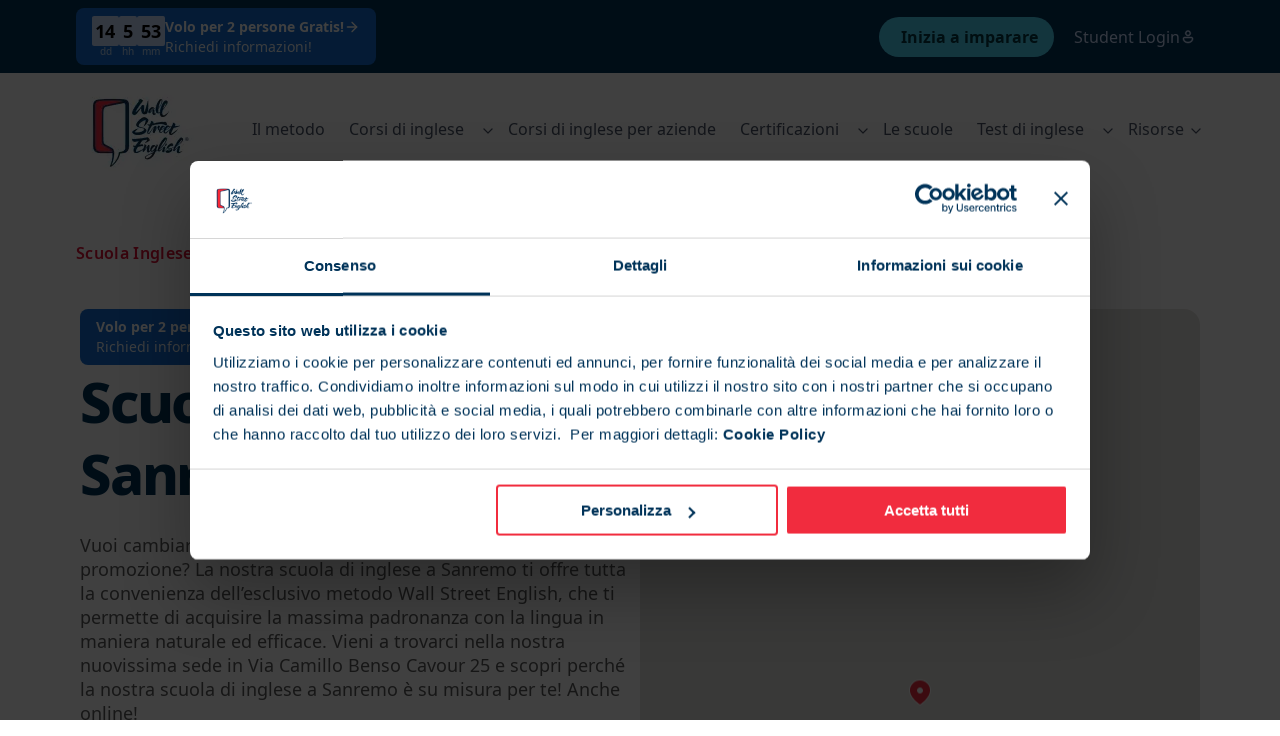

--- FILE ---
content_type: text/html; charset=utf-8
request_url: https://www.wallstreetenglish.it/scuola-inglese/sanremo/
body_size: 140389
content:
<!DOCTYPE html><html lang="it-IT" lang_font="default_language" dir="ltr"><head><meta charset="utf-8"><meta http-equiv="x-ua-compatible" content="ie=edge"><meta name="viewport" content="width=device-width,initial-scale=1,shrink-to-fit=no"><meta name="generator" content="Gatsby 5.11.0"><meta data-react-helmet="true" name="description" content="Scuola di inglese a Sanremo con corsi online e in sede. Preparazione e certificazioni IELTS, TOEFL e TOEIC. Inizia il tuo percorso con Wall Street English!"><meta name="theme-color" content="#a2466c"><style data-href="/styles.e41c6cee769025c18612.css" data-identity="gatsby-global-css">.StrapiLink-module--link--a6ced{align-items:center;color:var(--brand-b,#f12c3e);display:inline-flex;font-weight:600}.StrapiLink-module--chevron--c6e79{color:rgba(0,0,0,.35);display:block;margin-left:.25rem;margin-right:.75rem}.Button-module--root--88ef3{align-items:center;background-color:var(--brand-b,#f12c3e);border-radius:.25rem;box-sizing:border-box;color:#fff;display:inline-flex;font-size:16px;font-style:normal;font-weight:600!important;font-weight:400;letter-spacing:0;line-height:22px;max-height:-webkit-max-content;max-height:max-content;max-width:100%;min-height:48px;padding:0 .5rem;width:-webkit-min-content;width:min-content}.Button-module--root--88ef3 strong,.Button-module--root--88ef3.Button-module--has-text-weight-bold--f68bf{font-weight:700}.Button-module--root--88ef3.Button-module--is-uppercase--3aa3e{font-feature-settings:"pnum" on,"lnum" on,"case" on;text-transform:uppercase}@media only screen and (max-width:768px){.Button-module--root--88ef3{font-size:14px;letter-spacing:0;line-height:20px}.Button-module--root--88ef3 strong,.Button-module--root--88ef3.Button-module--has-text-weight-bold--f68bf{font-weight:600}.Button-module--root--88ef3.Button-module--is-uppercase--3aa3e{font-feature-settings:"case" on;text-transform:uppercase}}@media only screen and (max-width:320px){.Button-module--root--88ef3{font-size:12px!important;letter-spacing:0;line-height:16px}}.Button-module--root--88ef3:hover{background-color:#bb032a;color:#fff;transition:background-color .2s ease-in-out}.Button-module--root--88ef3.Button-module--secondary--9bc82{background-color:#fff;border:2px solid var(--brand-b,#f12c3e);color:var(--brand-b,#f12c3e);padding:0 calc(.5rem - 2px)}.Button-module--root--88ef3.Button-module--secondary--9bc82:hover{border-color:#bb032a;color:#bb032a;transition:color .2s ease-in-out,border-color .2s ease-in-out}.Button-module--content--59539{display:inline-flex;margin:0 .5rem;padding:5px 0;width:-webkit-max-content;width:max-content}.RichTextField-module--root--6d892{margin:0}.RichTextField-module--root--6d892 table{border:0;border-collapse:collapse;display:block!important;height:100%!important;max-width:725px;overflow-x:scroll!important;overflow-y:hidden!important;table-layout:fixed;width:100%!important}.RichTextField-module--root--6d892 ::-webkit-scrollbar{height:5px}.RichTextField-module--root--6d892 ::-webkit-scrollbar-track{border-radius:5px}.RichTextField-module--root--6d892 ::-webkit-scrollbar-thumb{background:#e4e4e4;border-radius:10px}.RichTextField-module--root--6d892 ::-webkit-scrollbar-thumb:hover{background:#bcbcbc}.ModalFadeInCenter-module--modal-is-open--57298{height:100vh;overflow-y:hidden;position:fixed;width:100vw}.ModalFadeInCenter-module--modal-fade-in-center--1b621{background-color:#fff;max-height:100%;max-width:800px;min-width:300px;overflow:auto;padding:5rem 6rem;position:absolute}.ModalFadeInCenter-module--modal-fade-in-center--1b621 .ModalFadeInCenter-module--modal-close-cross--eec33{cursor:pointer;position:absolute;right:45px;top:45px}@media(max-width:600px){.ModalFadeInCenter-module--modal-fade-in-center--1b621 .ModalFadeInCenter-module--modal-close-cross--eec33{right:20px;top:20px}}@media(max-width:768px){.ModalFadeInCenter-module--modal-fade-in-center--1b621{padding:3rem 2rem}}@media(max-width:1024px){.ModalFadeInCenter-module--modal-fade-in-center--1b621{left:50%;top:50%;transform:translate(-50%,-50%)}}@media(min-width:1024px){.ModalFadeInCenter-module--modal-fade-in-center--1b621{left:50%;top:50%;transform:translate(-50%,-50%)}}.ModalFadeInCenter-module--modal-fade-in--6f7f7{animation:ModalFadeInCenter-module--modalFadeInAnimation--e5346 .5s}.ModalFadeInCenter-module--modal-overlay--1acde{background:rgba(0,0,0,.35);bottom:0;left:0;position:fixed;right:0;top:0;z-index:1000000}.ModalFadeInCenter-module--modal-fade-out--884fa{animation:ModalFadeInCenter-module--modalFadeInAnimation--e5346 .5s reverse}@keyframes ModalFadeInCenter-module--modalFadeInAnimation--e5346{0%{opacity:0}to{opacity:1}}.ContactForm-module--contact-form--2e7ca header{border-bottom:1px solid rgba(0,0,0,.14);padding-bottom:40px}.ContactForm-module--contact-form--2e7ca .ContactForm-module--main-body--dd274{padding:35px 0}.ContactForm-module--contact-form--2e7ca button{align-items:center;display:flex;font-weight:600;justify-content:center}.ContactForm-module--contact-form--2e7ca button span{margin-left:auto}.ContactForm-module--contact-form--2e7ca button:disabled{background-color:#f12c3e!important}.ContactForm-module--contact-form--2e7ca .ContactForm-module--checkbox--aa2a9{display:flex;flex-direction:row}.ContactForm-module--contact-form--2e7ca .ContactForm-module--checkbox--aa2a9 input{margin:10px}.ContactForm-module--contact-form--2e7ca .ContactForm-module--footer--287cc{align-items:center;display:flex;flex-direction:column;margin-top:10px}.ContactForm-module--contact-form--2e7ca .ContactForm-module--button-arrow--3dd55{margin-left:auto}.ContactForm-module--contact-form--2e7ca .ContactForm-module--success--62e4c{padding:35px 0}.ContactForm-module--contact-form--2e7ca .ContactForm-module--customLabel--fdba4{color:#003359;font-weight:500}.ContactForm-module--contact-form--2e7ca .ContactForm-module--requiredField--b57b9 label:after{color:red;content:"*"}.ContactForm-module--contact-form--2e7ca .ContactForm-module--checkboxLabel--113bd{color:#33475b;font-weight:500;margin-bottom:0!important}.ContactForm-module--contact-form--2e7ca .ContactForm-module--checkboxLabelFooter--edcc1{color:hsla(0,0%,100%,.65);font-weight:500;line-height:2;margin-bottom:0!important}.ContactForm-module--formHeader--55242{border-bottom:none;padding-bottom:10px}.HubspotModal-module--heading--70962{border-bottom:1px solid rgba(0,0,0,.14);margin-bottom:2.5rem;padding-bottom:2.5rem}[lang_font=default_language] .HubspotModal-module--wrapper--98d4d{font-family:Noto Sans,BlinkMacSystemFont,-apple-system,Segoe UI,Roboto,Oxygen,Ubuntu,Cantarell,Fira Sans,Droid Sans,Helvetica Neue,Helvetica,Arial,sans-serif}[lang_font=he-IL] .HubspotModal-module--wrapper--98d4d{font-family:Noto Sans Hebrew,BlinkMacSystemFont,-apple-system,Segoe UI,Roboto,Oxygen,Ubuntu,Cantarell,Fira Sans,Droid Sans,Helvetica Neue,Helvetica,Arial,sans-serif}[lang_font=lo] .HubspotModal-module--wrapper--98d4d{font-family:Noto Sans Lao,BlinkMacSystemFont,-apple-system,Segoe UI,Roboto,Oxygen,Ubuntu,Cantarell,Fira Sans,Droid Sans,Helvetica Neue,Helvetica,Arial,sans-serif}.HubspotModal-module--wrapper--98d4d .input{border-radius:0}.HubspotModal-module--wrapper--98d4d .hs-input{border:unset}[lang_font=default_language] .HubspotModal-module--wrapper--98d4d .hs-input{font-family:Noto Sans,BlinkMacSystemFont,-apple-system,Segoe UI,Roboto,Oxygen,Ubuntu,Cantarell,Fira Sans,Droid Sans,Helvetica Neue,Helvetica,Arial,sans-serif}[lang_font=he-IL] .HubspotModal-module--wrapper--98d4d .hs-input{font-family:Noto Sans Hebrew,BlinkMacSystemFont,-apple-system,Segoe UI,Roboto,Oxygen,Ubuntu,Cantarell,Fira Sans,Droid Sans,Helvetica Neue,Helvetica,Arial,sans-serif}[lang_font=lo] .HubspotModal-module--wrapper--98d4d .hs-input{font-family:Noto Sans Lao,BlinkMacSystemFont,-apple-system,Segoe UI,Roboto,Oxygen,Ubuntu,Cantarell,Fira Sans,Droid Sans,Helvetica Neue,Helvetica,Arial,sans-serif}.HubspotModal-module--wrapper--98d4d .hs-input:focus{outline:0}button.ModalButton-module--root--3c347{background-color:var(--brand-b,#f12c3e)!important;border-color:var(--brand-b,#f12c3e)!important;border-radius:.25rem;box-sizing:border-box;color:#fff!important;font-size:16px;font-style:normal;font-weight:400;font-weight:600!important;letter-spacing:0;line-height:22px;max-height:-webkit-max-content;max-height:max-content;max-width:100%;min-height:48px;padding:0 .5rem!important;white-space:pre-wrap!important;width:-webkit-max-content;width:max-content}button.ModalButton-module--root--3c347 strong,button.ModalButton-module--root--3c347.ModalButton-module--has-text-weight-bold--cd513{font-weight:700}button.ModalButton-module--root--3c347.ModalButton-module--is-uppercase--c8ad3{font-feature-settings:"pnum" on,"lnum" on,"case" on;text-transform:uppercase}@media only screen and (max-width:768px){button.ModalButton-module--root--3c347{font-size:14px;letter-spacing:0;line-height:20px}button.ModalButton-module--root--3c347 strong,button.ModalButton-module--root--3c347.ModalButton-module--has-text-weight-bold--cd513{font-weight:600}button.ModalButton-module--root--3c347.ModalButton-module--is-uppercase--c8ad3{font-feature-settings:"case" on;text-transform:uppercase}}@media only screen and (max-width:320px){button.ModalButton-module--root--3c347{font-size:12px!important;letter-spacing:0;line-height:16px}}button.ModalButton-module--root--3c347:focus{box-shadow:0 0 0 .125em #fff!important}button.ModalButton-module--root--3c347.ModalButton-module--secondary--51474{background-color:#fff!important;border:2px solid var(--brand-b,#f12c3e);color:var(--brand-b,#f12c3e)!important;padding:calc(.75rem - 2px) calc(.5rem - 2px)}button.ModalButton-module--root--3c347.ModalButton-module--secondary--51474:hover{border-color:#bb032a!important;color:#bb032a!important;transition:color .2s ease-in-out,border-color .2s ease-in-out}.ModalButton-module--content--909b3{margin:0 .5rem;width:-webkit-max-content;width:max-content}.index-module--customTag--d2717{border:2px solid #e5e5e5;border-radius:15px;color:rgba(0,0,0,.65);display:inline-block;font-size:14px;margin-bottom:5px;margin-right:5px;padding:4px 12px}.index-module--active--ead51{background-color:var(--brand-b,#f12c3e);border-color:var(--brand-b,#f12c3e);color:#fff;font-weight:600}.index-module--isClickable--276d0{cursor:pointer}.CareersCard-module--careers-card--28489 .CareersCard-module--card-square--bfc63{padding:40px 52px}@media(max-width:1024px){.index-module--root--ef8cc{padding:0 1rem}}.index-module--root--ef8cc .index-module--header--8da82{margin-top:50px}@media(min-width:768px){.index-module--root--ef8cc .index-module--header--8da82{margin-top:150px}}.index-module--root--ef8cc .index-module--gridWrapper--7ae63{grid-gap:20px;display:grid;grid-template-columns:1fr 1fr;margin-bottom:170px;margin-top:80px}@media(max-width:768px){.index-module--root--ef8cc .index-module--gridWrapper--7ae63{grid-template-columns:1fr}}.index-module--columnsComponent--27701{margin:1rem 0}@media(min-width:768px){.index-module--columnsComponent--27701{padding-top:2rem}}.index-module--columnsComponent--27701 .index-module--columnsComponentHeader--92f4c{border-bottom:1px solid rgba(0,0,0,.14);margin-bottom:32px;padding-bottom:32px}.index-module--columnsComponent--27701 .index-module--columnsComponentDescription--d6870,.index-module--columnsComponent--27701 .index-module--columnsComponentHeading--a30b2{max-width:35rem}.index-module--columnsComponent--27701 .index-module--columnsComponentColumns--fea00{display:grid;gap:3rem 1.5rem}@media(min-width:768px){.index-module--columnsComponent--27701 .index-module--columnsComponentColumns--fea00{grid-template-columns:repeat(3,1fr)}}.index-module--columnsComponent--27701 .index-module--columnsComponentColumn--60442 .index-module--columnsComponentColumnHeader--fd994{color:var(--brand-a,#003359);display:flex;justify-content:flex-start}.index-module--columnsComponent--27701 .index-module--columnsComponentColumn--60442 .index-module--columnsComponentColumnIndex--a122f{color:rgba(0,0,0,.35);font-size:32px;letter-spacing:-.04em;line-height:40px;margin-left:.5rem}.index-module--columnsComponent--27701 .index-module--columnsComponentColumn--60442 .index-module--columnsComponentColumnIndex--a122f .index-module--has-text-weight-light--52e11,.index-module--columnsComponent--27701 .index-module--columnsComponentColumn--60442 .index-module--columnsComponentColumnIndex--a122f.index-module--has-text-weight-light--52e11{font-weight:300;line-height:99%}@media only screen and (max-width:768px){.index-module--columnsComponent--27701 .index-module--columnsComponentColumn--60442 .index-module--columnsComponentColumnIndex--a122f{font-feature-settings:"salt" on,"ss01" on;font-size:24px;line-height:28px}}.index-v2-module--columnsComponent--4074a{margin:0;padding:2rem 0}@media(min-width:768px){.index-v2-module--columnsComponent--4074a{padding:4rem 0}}.index-v2-module--columnsComponent--4074a .index-v2-module--columnsComponentHeader--251e8{border-bottom:1px solid rgba(0,0,0,.14);margin-bottom:32px;padding-bottom:32px}@media(min-width:768px){.index-v2-module--columnsComponent--4074a .index-v2-module--columnsComponentHeader--251e8{margin-bottom:40px;padding-bottom:40px}}.index-v2-module--columnsComponent--4074a .index-v2-module--columnsComponentDescription--3910b,.index-v2-module--columnsComponent--4074a .index-v2-module--columnsComponentHeading--a6952{max-width:35rem}.index-v2-module--columnsComponent--4074a .index-v2-module--columnsComponentColumns--542d7{display:grid;gap:1.5rem}@media(min-width:768px){.index-v2-module--columnsComponent--4074a .index-v2-module--columnsComponentColumns--542d7{gap:2.5rem;grid-template-columns:repeat(3,1fr)}}.index-v2-module--columnsComponent--4074a .index-v2-module--columnsComponentColumn--c0092 .index-v2-module--columnsComponentColumnHeader--91248{color:var(--brand-a,#003359);display:flex;justify-content:flex-start}.index-v2-module--columnsComponent--4074a .index-v2-module--columnsComponentColumn--c0092 .index-v2-module--columnsComponentColumnHeader--91248 h3{margin-bottom:16px}.index-v2-module--columnsComponent--4074a .index-v2-module--columnsComponentColumn--c0092 .index-v2-module--columnsComponentColumnIndex--d4a45{color:rgba(0,0,0,.35);font-size:32px;letter-spacing:-.04em;line-height:40px;margin-left:.5rem}.index-v2-module--columnsComponent--4074a .index-v2-module--columnsComponentColumn--c0092 .index-v2-module--columnsComponentColumnIndex--d4a45 .index-v2-module--has-text-weight-light--204e0,.index-v2-module--columnsComponent--4074a .index-v2-module--columnsComponentColumn--c0092 .index-v2-module--columnsComponentColumnIndex--d4a45.index-v2-module--has-text-weight-light--204e0{font-weight:300;line-height:99%}@media only screen and (max-width:768px){.index-v2-module--columnsComponent--4074a .index-v2-module--columnsComponentColumn--c0092 .index-v2-module--columnsComponentColumnIndex--d4a45{font-feature-settings:"salt" on,"ss01" on;font-size:24px;line-height:28px}}.index-v2-module--columnsComponent--4074a .index-v2-module--columnsComponentColumn--c0092 li,.index-v2-module--columnsComponent--4074a .index-v2-module--columnsComponentColumn--c0092 p,.index-v2-module--columnsComponent--4074a .index-v2-module--columnsComponentColumn--c0092 ul{font-size:16px;font-style:normal;font-weight:400;letter-spacing:0;line-height:22px}.index-v2-module--columnsComponent--4074a .index-v2-module--columnsComponentColumn--c0092 li strong,.index-v2-module--columnsComponent--4074a .index-v2-module--columnsComponentColumn--c0092 li.index-v2-module--has-text-weight-bold--670fc,.index-v2-module--columnsComponent--4074a .index-v2-module--columnsComponentColumn--c0092 p strong,.index-v2-module--columnsComponent--4074a .index-v2-module--columnsComponentColumn--c0092 p.index-v2-module--has-text-weight-bold--670fc,.index-v2-module--columnsComponent--4074a .index-v2-module--columnsComponentColumn--c0092 ul strong,.index-v2-module--columnsComponent--4074a .index-v2-module--columnsComponentColumn--c0092 ul.index-v2-module--has-text-weight-bold--670fc{font-weight:700}.index-v2-module--columnsComponent--4074a .index-v2-module--columnsComponentColumn--c0092 li.index-v2-module--is-uppercase--ebbb3,.index-v2-module--columnsComponent--4074a .index-v2-module--columnsComponentColumn--c0092 p.index-v2-module--is-uppercase--ebbb3,.index-v2-module--columnsComponent--4074a .index-v2-module--columnsComponentColumn--c0092 ul.index-v2-module--is-uppercase--ebbb3{font-feature-settings:"pnum" on,"lnum" on,"case" on;text-transform:uppercase}@media only screen and (max-width:768px){.index-v2-module--columnsComponent--4074a .index-v2-module--columnsComponentColumn--c0092 li,.index-v2-module--columnsComponent--4074a .index-v2-module--columnsComponentColumn--c0092 p,.index-v2-module--columnsComponent--4074a .index-v2-module--columnsComponentColumn--c0092 ul{font-size:14px;letter-spacing:0;line-height:20px}.index-v2-module--columnsComponent--4074a .index-v2-module--columnsComponentColumn--c0092 li strong,.index-v2-module--columnsComponent--4074a .index-v2-module--columnsComponentColumn--c0092 li.index-v2-module--has-text-weight-bold--670fc,.index-v2-module--columnsComponent--4074a .index-v2-module--columnsComponentColumn--c0092 p strong,.index-v2-module--columnsComponent--4074a .index-v2-module--columnsComponentColumn--c0092 p.index-v2-module--has-text-weight-bold--670fc,.index-v2-module--columnsComponent--4074a .index-v2-module--columnsComponentColumn--c0092 ul strong,.index-v2-module--columnsComponent--4074a .index-v2-module--columnsComponentColumn--c0092 ul.index-v2-module--has-text-weight-bold--670fc{font-weight:600}.index-v2-module--columnsComponent--4074a .index-v2-module--columnsComponentColumn--c0092 li.index-v2-module--is-uppercase--ebbb3,.index-v2-module--columnsComponent--4074a .index-v2-module--columnsComponentColumn--c0092 p.index-v2-module--is-uppercase--ebbb3,.index-v2-module--columnsComponent--4074a .index-v2-module--columnsComponentColumn--c0092 ul.index-v2-module--is-uppercase--ebbb3{font-feature-settings:"case" on;text-transform:uppercase}}@media only screen and (max-width:320px){.index-v2-module--columnsComponent--4074a .index-v2-module--columnsComponentColumn--c0092 li,.index-v2-module--columnsComponent--4074a .index-v2-module--columnsComponentColumn--c0092 p,.index-v2-module--columnsComponent--4074a .index-v2-module--columnsComponentColumn--c0092 ul{font-size:12px!important;letter-spacing:0;line-height:16px}}.index-v2-module--columnsComponent--4074a .index-v2-module--columnsComponentColumn--c0092 a{padding:0!important}.index-v2-module--columnsComponent--4074a .index-v2-module--columnsComponentColumn--c0092 img{border-radius:16px}.SpeechBubble-module--redWrapper--c5fae{background-color:var(--brand-b,#f12c3e);border-radius:15px;margin-bottom:24px;max-width:362px;padding:12px 20px;position:relative}.SpeechBubble-module--redWrapper--c5fae h4{color:#fff!important}.SpeechBubble-module--blueWrapper--e1bb7{background-color:var(--brand-c,#4dd4f5)}.SpeechBubble-module--blueWrapper--e1bb7,.SpeechBubble-module--lightBlueWrapper--91902{border-radius:15px;margin-bottom:24px;max-width:362px;padding:12px 20px;position:relative}.SpeechBubble-module--lightBlueWrapper--91902{background-color:var(--brand-a-light,#cddeff);width:-webkit-fit-content;width:-moz-fit-content;width:fit-content}.SpeechBubble-module--reverse--26a11.SpeechBubble-module--lightBlueTail--e2b09:after{left:auto;right:11%;transform:rotateY(180deg)}.SpeechBubble-module--lightBlueTail--e2b09:after{background-image:url([data-uri])}.SpeechBubble-module--blueTail--50968:after,.SpeechBubble-module--lightBlueTail--e2b09:after{background-size:100% 100%;bottom:-20px;content:" ";height:25px;left:11%;position:absolute;width:19px}.SpeechBubble-module--blueTail--50968:after{background-image:url([data-uri])}.SpeechBubble-module--redTail--92385:after{background-image:url([data-uri]);background-size:100% 100%;bottom:-20px;content:" ";height:25px;left:11%;position:absolute;width:19px}.SpeechBubble-module--blueTailReverse--047ce:after{background-image:url([data-uri]);background-size:100% 100%;bottom:-20px;content:" ";height:25px;position:absolute;right:11%;width:19px}.index-module--wrapper--a7e54{background-color:var(--brand-a,#003359);margin:180px 0;padding:60px 16px}@media(max-width:768px){.index-module--wrapper--a7e54{margin:50px 0}}.index-module--wrapper--a7e54 .index-module--button--e83b2{background-color:var(--brand-a,#003359);border-color:#fff;color:#fff!important}.index-module--wrapper--a7e54 .index-module--button--e83b2:hover{color:#fff}@media(max-width:768px){.index-module--image--96d20{display:flex;justify-content:center}}@media(min-width:769px){[dir=ltr] .index-module--image--96d20{margin-left:70px}[dir=rtl] .index-module--image--96d20{margin-right:70px}}.index-module--info--5438d{display:flex;flex-direction:column;justify-content:space-between;position:relative}@media(min-width:769px){.index-module--info--5438d{top:-85px}[dir=ltr] .index-module--info--5438d{margin-left:25px}[dir=rtl] .index-module--info--5438d{margin-right:30px}}@media(max-width:768px){.index-module--info--5438d p{padding:10px}}.index-v2-module--wrapper--ff915{background-color:var(--brand-a,#003359);margin-block-start:40px;margin-left:calc(50% - 50vw);width:100vw}.index-v2-module--wrapper--ff915 a{background-color:transparent!important;border-color:#fff!important;color:#fff!important}.index-v2-module--wrapper--ff915 a:hover{color:#fff}@media(max-width:768px){.index-v2-module--wrapper--ff915{margin-block-start:0}}.index-v2-module--content--3d50d{display:flex;gap:120px;justify-content:space-between;padding:60px 80px}@media(max-width:768px){.index-v2-module--content--3d50d{display:block;padding:40px 0}}.index-v2-module--image--b6480{align-items:center;display:flex;flex:1 1;justify-content:center}.index-v2-module--image--b6480 img{border-radius:16px}@media(max-width:768px){.index-v2-module--image--b6480{margin-block-end:24px}}.index-v2-module--info--5c761{align-items:center;display:flex;flex:1 1;position:relative}.index-v2-module--info--5c761 p:last-of-type{margin-block-end:24px}@media(max-width:768px){.index-v2-module--info--5c761{display:block}}.index-v2-module--speechBubble--3e9ed{left:0;position:absolute;top:-90px}@media(max-width:768px){.index-v2-module--speechBubble--3e9ed{position:static}}.PricingPanel-module--root--5dd45{background:#fff;display:flex;flex-direction:column;padding:3.5rem 1.75rem 3.5rem 3.5rem;position:relative}[dir=rtl] .PricingPanel-module--root--5dd45{padding:3.5rem 3.75rem 3.5rem 1.5rem}.PricingPanel-module--features-list--6f58c{display:block;list-style-type:none;width:100%}.PricingPanel-module--features-list--6f58c .PricingPanel-module--list-item--8945d{color:rgba(0,0,0,.65);margin-bottom:.8rem;position:relative}.PricingPanel-module--features-list--6f58c .PricingPanel-module--check--080e3{left:-2.5rem;position:absolute}[dir=rtl] .PricingPanel-module--features-list--6f58c .PricingPanel-module--check--080e3{left:18.25rem}.PricingPanel-module--features-list--6f58c .PricingPanel-module--faded--675e2{color:rgba(0,0,0,.14)}.PricingPanel-module--features-list--6f58c .PricingPanel-module--faded--675e2 .PricingPanel-module--check--080e3{stroke:rgba(0,0,0,.14);color:rgba(0,0,0,.14);left:-2.5rem;position:absolute}[dir=rtl] .PricingPanel-module--features-list--6f58c .PricingPanel-module--faded--675e2 .PricingPanel-module--check--080e3{left:18.25rem}.PricingPanel-module--divider--79451{margin-top:3rem}.PricingPanel-module--price--ea3b0{margin-bottom:1rem}.PricingPanel-module--price--ea3b0 .PricingPanel-module--price-label--2b502{color:rgba(0,0,0,.65);display:block;margin-bottom:.25rem}.PricingPanel-module--price--ea3b0 .PricingPanel-module--price-amount--8d04e{color:var(--brand-a,#003359);font-size:32px;font-style:normal;font-weight:800;letter-spacing:-.04em;line-height:40px}[lang_font=default_language] .PricingPanel-module--price--ea3b0 .PricingPanel-module--price-amount--8d04e{font-family:Noto Sans,BlinkMacSystemFont,-apple-system,Segoe UI,Roboto,Oxygen,Ubuntu,Cantarell,Fira Sans,Droid Sans,Helvetica Neue,Helvetica,Arial,sans-serif}[lang_font=he-IL] .PricingPanel-module--price--ea3b0 .PricingPanel-module--price-amount--8d04e{font-family:Noto Sans Hebrew,BlinkMacSystemFont,-apple-system,Segoe UI,Roboto,Oxygen,Ubuntu,Cantarell,Fira Sans,Droid Sans,Helvetica Neue,Helvetica,Arial,sans-serif}[lang_font=lo] .PricingPanel-module--price--ea3b0 .PricingPanel-module--price-amount--8d04e{font-family:Noto Sans Lao,BlinkMacSystemFont,-apple-system,Segoe UI,Roboto,Oxygen,Ubuntu,Cantarell,Fira Sans,Droid Sans,Helvetica Neue,Helvetica,Arial,sans-serif}.PricingPanel-module--price--ea3b0 .PricingPanel-module--price-amount--8d04e .PricingPanel-module--has-text-weight-light--3e64e,.PricingPanel-module--price--ea3b0 .PricingPanel-module--price-amount--8d04e.PricingPanel-module--has-text-weight-light--3e64e{font-weight:300;line-height:99%}@media only screen and (max-width:768px){.PricingPanel-module--price--ea3b0 .PricingPanel-module--price-amount--8d04e{font-feature-settings:"salt" on,"ss01" on;font-size:24px;line-height:28px}}.PricingPanel-module--price--ea3b0 .PricingPanel-module--price-frequency--bcf50{color:#000;font-weight:700;margin-left:.25rem}.PricingPanel-module--footnote--805bf{color:rgba(0,0,0,.35);font-size:10px;font-style:normal;font-weight:400;font-weight:500;letter-spacing:0;letter-spacing:.04em;line-height:120%}@media only screen and (max-width:768px){.PricingPanel-module--footnote--805bf{font-size:10px;font-weight:500;letter-spacing:.04em}}.PricingPanel-module--banner-wrapper--4858d{background-color:var(--brand-b,#f12c3e);box-shadow:0 1px 3px rgba(0,0,0,.02),0 7px 20px rgba(0,0,0,.06);left:2.75rem;padding:.75rem;position:absolute;top:-1rem;width:calc(100% - 1.75rem)}.PricingPanel-module--banner-wrapper--4858d .PricingPanel-module--bannerText--464e4{color:#fff;font-weight:600}.PricingPanel-module--banner-wrapper--4858d:after{border-color:#a82525 transparent transparent;border-style:solid;border-width:1em 1em 0 0;bottom:-1em;content:"";display:block;position:absolute;right:0}@media(max-width:426px){.PricingPanel-module--check--080e3{height:20px;left:-25px!important;width:15px}[dir=rtl] .PricingPanel-module--check--080e3{left:0;right:-32px}}.StrapiDetailedPricingPlan-module--root--4f280{display:flex;flex-direction:row;gap:3rem;justify-content:space-around;padding:0 6rem 6rem}@media(max-width:1024px){.StrapiDetailedPricingPlan-module--root--4f280{align-items:center;flex-direction:column;padding:0 0 6rem}}.StrapiDetailedPricingPlan-module--column--458bc{max-width:28rem}@media(min-width:425px){.StrapiDetailedPricingPlan-module--column--458bc{min-width:23rem}}@media(max-width:425px){.StrapiDetailedPricingPlan-module--column--458bc{padding-right:20px}.StrapiDetailedPricingPlan-module--column--458bc .StrapiDetailedPricingPlan-module--pricing-background--64a03{bottom:-42px;left:36px;top:unset}}.StrapiDetailedPricingPlan-module--pricing-plan-panel--59b36{background-color:#fff;box-shadow:0 2px 5px rgba(0,0,0,.02),0 30px 60px rgba(0,0,0,.08);max-width:23rem;position:relative}.StrapiDetailedPricingPlan-module--pricing-background--64a03{background-color:var(--brand-a,#003359);height:calc(100% - 4.75rem);left:3.5rem;position:absolute;top:7.25rem;width:100%;z-index:-3}.index-module--pageComponent--48d50{margin:3rem 0}.index-module--simpleTitle--b0881{border-bottom:1px solid rgba(0,0,0,.14);margin:3rem 0;padding-bottom:2.5rem}@media(min-width:1024px){.index-module--simpleTitle--b0881{min-height:160px;padding-bottom:4.5rem}}.index-module--alignEmbedComponent--30e8e{display:flex!important;justify-content:center!important}.accordion-module--root--8e562 .accordion-module--accordion-item--66133{margin-bottom:12px}.accordion-module--root--8e562 .accordion-module--title-box--a869c{align-items:center;cursor:pointer;display:flex;justify-content:space-between;padding:1.25rem 2rem}.accordion-module--root--8e562 .accordion-module--title-box--a869c .accordion-module--chevron-wrapper--12b0c{display:inline-block;transform:rotate(0);transition:all .2s}@media(min-width:600px){.accordion-module--root--8e562 .accordion-module--title-box--a869c .accordion-module--chevron-wrapper--12b0c{margin-left:20px}}.accordion-module--root--8e562 .accordion-module--title-box--a869c .accordion-module--chevron-wrapper--12b0c .accordion-module--chevron-icon--c9423{color:rgba(0,0,0,.35);display:flex}.accordion-module--root--8e562 .accordion-module--title-box--a869c .accordion-module--is-expanded--c9ba4{font-size:20px;transform:rotate(90deg);transition:all .2s}@media screen and (max-width:1024px){.accordion-module--root--8e562 .accordion-module--title-box--a869c{align-items:flex-start;flex-direction:column;padding:1rem}}.accordion-module--content--a7322{background:linear-gradient(180deg,#f1f1f1,rgba(240,244,244,0) 7.5rem);color:rgba(0,0,0,.65)!important;padding:20px 32px}.index-module--dividerWithText--72061{align-items:center;display:flex;text-align:center;text-transform:uppercase}.index-module--dividerWithText--72061:after,.index-module--dividerWithText--72061:before{border-bottom:1px solid rgba(0,0,0,.14);content:"";flex:1 1}.index-module--dividerWithText--72061:not(:empty):before{margin-right:40px}.index-module--dividerWithText--72061:not(:empty):after{margin-left:40px}.StrapiEnglishLevelsAccordion-module--root--71288{margin-bottom:4rem}.StrapiEnglishLevelsAccordion-module--root--71288 .StrapiEnglishLevelsAccordion-module--content--16c72{margin-bottom:32px}.StrapiEnglishLevelsAccordion-module--root--71288 .StrapiEnglishLevelsAccordion-module--content--16c72 h5{margin-bottom:1rem}.StrapiEnglishLevelsAccordion-module--root--71288 .StrapiEnglishLevelsAccordion-module--infoBlocks--3c3b6{display:grid;gap:1.5rem;margin-bottom:2.5rem}.StrapiEnglishLevelsAccordion-module--root--71288 .StrapiEnglishLevelsAccordion-module--text--98f2f{font-size:16px;font-style:normal;font-weight:400;letter-spacing:0;line-height:22px}.StrapiEnglishLevelsAccordion-module--root--71288 .StrapiEnglishLevelsAccordion-module--text--98f2f strong,.StrapiEnglishLevelsAccordion-module--root--71288 .StrapiEnglishLevelsAccordion-module--text--98f2f.StrapiEnglishLevelsAccordion-module--has-text-weight-bold--542f9{font-weight:700}.StrapiEnglishLevelsAccordion-module--root--71288 .StrapiEnglishLevelsAccordion-module--text--98f2f.StrapiEnglishLevelsAccordion-module--is-uppercase--3839a{font-feature-settings:"pnum" on,"lnum" on,"case" on;text-transform:uppercase}@media only screen and (max-width:768px){.StrapiEnglishLevelsAccordion-module--root--71288 .StrapiEnglishLevelsAccordion-module--text--98f2f{font-size:14px;letter-spacing:0;line-height:20px}.StrapiEnglishLevelsAccordion-module--root--71288 .StrapiEnglishLevelsAccordion-module--text--98f2f strong,.StrapiEnglishLevelsAccordion-module--root--71288 .StrapiEnglishLevelsAccordion-module--text--98f2f.StrapiEnglishLevelsAccordion-module--has-text-weight-bold--542f9{font-weight:600}.StrapiEnglishLevelsAccordion-module--root--71288 .StrapiEnglishLevelsAccordion-module--text--98f2f.StrapiEnglishLevelsAccordion-module--is-uppercase--3839a{font-feature-settings:"case" on;text-transform:uppercase}}@media only screen and (max-width:320px){.StrapiEnglishLevelsAccordion-module--root--71288 .StrapiEnglishLevelsAccordion-module--text--98f2f{font-size:12px!important;letter-spacing:0;line-height:16px}}.StrapiEnglishLevelsAccordion-module--root--71288 .StrapiEnglishLevelsAccordion-module--text--98f2f p{color:rgba(0,0,0,.65);font-size:16px;font-style:normal;font-weight:400;letter-spacing:0;line-height:22px}.StrapiEnglishLevelsAccordion-module--root--71288 .StrapiEnglishLevelsAccordion-module--text--98f2f p strong,.StrapiEnglishLevelsAccordion-module--root--71288 .StrapiEnglishLevelsAccordion-module--text--98f2f p.StrapiEnglishLevelsAccordion-module--has-text-weight-bold--542f9{font-weight:700}.StrapiEnglishLevelsAccordion-module--root--71288 .StrapiEnglishLevelsAccordion-module--text--98f2f p.StrapiEnglishLevelsAccordion-module--is-uppercase--3839a{font-feature-settings:"pnum" on,"lnum" on,"case" on;text-transform:uppercase}@media only screen and (max-width:768px){.StrapiEnglishLevelsAccordion-module--root--71288 .StrapiEnglishLevelsAccordion-module--text--98f2f p{font-size:14px;letter-spacing:0;line-height:20px}.StrapiEnglishLevelsAccordion-module--root--71288 .StrapiEnglishLevelsAccordion-module--text--98f2f p strong,.StrapiEnglishLevelsAccordion-module--root--71288 .StrapiEnglishLevelsAccordion-module--text--98f2f p.StrapiEnglishLevelsAccordion-module--has-text-weight-bold--542f9{font-weight:600}.StrapiEnglishLevelsAccordion-module--root--71288 .StrapiEnglishLevelsAccordion-module--text--98f2f p.StrapiEnglishLevelsAccordion-module--is-uppercase--3839a{font-feature-settings:"case" on;text-transform:uppercase}}@media only screen and (max-width:320px){.StrapiEnglishLevelsAccordion-module--root--71288 .StrapiEnglishLevelsAccordion-module--text--98f2f p{font-size:12px!important;letter-spacing:0;line-height:16px}}@media screen and (min-width:768px){.StrapiEnglishLevelsAccordion-module--infoBlocks--3c3b6{gap:1rem;grid-template-columns:repeat(2,1fr)}.StrapiEnglishLevelsAccordion-module--examplesColumn--d2fd9{width:50%}}@media screen and (min-width:1024px){.StrapiEnglishLevelsAccordion-module--infoBlocks--3c3b6{grid-template-columns:repeat(4,1fr)}}.StrapiEnglishLevelsTable-module--root--bacf5{display:block;margin-bottom:4rem}.StrapiEnglishLevelsTable-module--table--a4deb{display:table;width:100%}.StrapiEnglishLevelsTable-module--table--a4deb .StrapiEnglishLevelsTable-module--highlight--9fc12{background-color:rgba(0,0,0,.02)}.StrapiEnglishLevelsTable-module--table--a4deb .StrapiEnglishLevelsTable-module--tableHeader--6192e{border-width:0 0 4px;vertical-align:middle}.StrapiEnglishLevelsTable-module--table--a4deb td,.StrapiEnglishLevelsTable-module--table--a4deb th{padding:1rem}.StrapiEnglishLevelsTable-module--table--a4deb thead th{border-color:var(--brand-a,#003359);color:var(--brand-a,#003359);font-weight:400;width:-webkit-max-content;width:max-content}.StrapiEnglishLevelsTable-module--table--a4deb tbody td{font-feature-settings:"pnum" on,"lnum" on;border-color:rgba(0,0,0,.14);color:rgba(0,0,0,.65);font-size:18px;font-style:normal;font-weight:400;letter-spacing:0;line-height:24px;width:-webkit-max-content;width:max-content}[lang_font=default_language] .StrapiEnglishLevelsTable-module--table--a4deb tbody td{font-family:Noto Sans,BlinkMacSystemFont,-apple-system,Segoe UI,Roboto,Oxygen,Ubuntu,Cantarell,Fira Sans,Droid Sans,Helvetica Neue,Helvetica,Arial,sans-serif}[lang_font=he-IL] .StrapiEnglishLevelsTable-module--table--a4deb tbody td{font-family:Noto Sans Hebrew,BlinkMacSystemFont,-apple-system,Segoe UI,Roboto,Oxygen,Ubuntu,Cantarell,Fira Sans,Droid Sans,Helvetica Neue,Helvetica,Arial,sans-serif}[lang_font=lo] .StrapiEnglishLevelsTable-module--table--a4deb tbody td{font-family:Noto Sans Lao,BlinkMacSystemFont,-apple-system,Segoe UI,Roboto,Oxygen,Ubuntu,Cantarell,Fira Sans,Droid Sans,Helvetica Neue,Helvetica,Arial,sans-serif}.StrapiEnglishLevelsTable-module--table--a4deb tbody td strong,.StrapiEnglishLevelsTable-module--table--a4deb tbody td.StrapiEnglishLevelsTable-module--has-text-weight-bold--03ca7{font-weight:700}.StrapiEnglishLevelsTable-module--table--a4deb tbody td.StrapiEnglishLevelsTable-module--is-uppercase--63222{font-feature-settings:"pnum" on,"lnum" on,"case" on;text-transform:uppercase}@media only screen and (max-width:768px){.StrapiEnglishLevelsTable-module--table--a4deb tbody td{font-size:16px;font-weight:400;letter-spacing:0;line-height:24px}.StrapiEnglishLevelsTable-module--table--a4deb tbody td strong,.StrapiEnglishLevelsTable-module--table--a4deb tbody td.StrapiEnglishLevelsTable-module--has-text-weight-bold--03ca7,.StrapiEnglishLevelsTable-module--table--a4deb tbody td.StrapiEnglishLevelsTable-module--is-uppercase--63222{line-height:140%}}.StrapiEnglishLevelsTable-module--table--a4deb .StrapiEnglishLevelsTable-module--prefix--da5d2{display:block;font-size:14px;font-style:normal;font-weight:400;letter-spacing:0;line-height:20px}@media only screen and (max-width:768px){.StrapiEnglishLevelsTable-module--table--a4deb .StrapiEnglishLevelsTable-module--prefix--da5d2{font-size:12px;font-weight:600;letter-spacing:.02em;line-height:16px}}.StrapiEnglishLevelsTable-module--table--a4deb .StrapiEnglishLevelsTable-module--levelName--be68f{font-feature-settings:"pnum" on,"lnum" on;font-size:18px;font-style:normal;font-weight:400;letter-spacing:0;line-height:24px}[lang_font=default_language] .StrapiEnglishLevelsTable-module--table--a4deb .StrapiEnglishLevelsTable-module--levelName--be68f{font-family:Noto Sans,BlinkMacSystemFont,-apple-system,Segoe UI,Roboto,Oxygen,Ubuntu,Cantarell,Fira Sans,Droid Sans,Helvetica Neue,Helvetica,Arial,sans-serif}[lang_font=he-IL] .StrapiEnglishLevelsTable-module--table--a4deb .StrapiEnglishLevelsTable-module--levelName--be68f{font-family:Noto Sans Hebrew,BlinkMacSystemFont,-apple-system,Segoe UI,Roboto,Oxygen,Ubuntu,Cantarell,Fira Sans,Droid Sans,Helvetica Neue,Helvetica,Arial,sans-serif}[lang_font=lo] .StrapiEnglishLevelsTable-module--table--a4deb .StrapiEnglishLevelsTable-module--levelName--be68f{font-family:Noto Sans Lao,BlinkMacSystemFont,-apple-system,Segoe UI,Roboto,Oxygen,Ubuntu,Cantarell,Fira Sans,Droid Sans,Helvetica Neue,Helvetica,Arial,sans-serif}.StrapiEnglishLevelsTable-module--table--a4deb .StrapiEnglishLevelsTable-module--levelName--be68f strong,.StrapiEnglishLevelsTable-module--table--a4deb .StrapiEnglishLevelsTable-module--levelName--be68f.StrapiEnglishLevelsTable-module--has-text-weight-bold--03ca7{font-weight:700}.StrapiEnglishLevelsTable-module--table--a4deb .StrapiEnglishLevelsTable-module--levelName--be68f.StrapiEnglishLevelsTable-module--is-uppercase--63222{font-feature-settings:"pnum" on,"lnum" on,"case" on;text-transform:uppercase}@media only screen and (max-width:768px){.StrapiEnglishLevelsTable-module--table--a4deb .StrapiEnglishLevelsTable-module--levelName--be68f{font-size:16px;font-weight:400;letter-spacing:0;line-height:24px}.StrapiEnglishLevelsTable-module--table--a4deb .StrapiEnglishLevelsTable-module--levelName--be68f strong,.StrapiEnglishLevelsTable-module--table--a4deb .StrapiEnglishLevelsTable-module--levelName--be68f.StrapiEnglishLevelsTable-module--has-text-weight-bold--03ca7,.StrapiEnglishLevelsTable-module--table--a4deb .StrapiEnglishLevelsTable-module--levelName--be68f.StrapiEnglishLevelsTable-module--is-uppercase--63222{line-height:140%}}.StrapiEnglishLevelsTable-module--table--a4deb .StrapiEnglishLevelsTable-module--certificationRowHeader--25b3f{color:var(--brand-a,#003359);padding-left:0}.StrapiEnglishLevelsTable-module--table--a4deb.StrapiEnglishLevelsTable-module--mobile--b241a td,.StrapiEnglishLevelsTable-module--table--a4deb.StrapiEnglishLevelsTable-module--mobile--b241a th{padding:1rem 0}.index-module--eventCtaWrapper--4a9f1{margin:80px 0}@media(min-width:768px){.index-module--eventCtaWrapper--4a9f1{margin:200px 0}}.index-module--noEvents--92c49{margin-top:120px}.index-module--noEvents--92c49 p{max-width:360px}.index-v2-module--eventCtaWrapper--1634d{padding-block:2.5rem}@media(min-width:768px){.index-v2-module--eventCtaWrapper--1634d{padding-block:4rem}}.index-v2-module--eventCtaWrapper--1634d .index-v2-module--eventTitle--6caae{margin-block-end:6px!important}.index-v2-module--innerWrapper--63b64{padding-inline:0}@media(min-width:768px){.index-v2-module--innerWrapper--63b64{padding-inline:3rem}}.index-v2-module--icon--68d84{color:var(--brand-b,#f12c3e)}.index-v2-module--dividerWrapper--f737e{margin-block:1.5rem}@media(min-width:768px){.index-v2-module--dividerWrapper--f737e{margin-block:2.5rem}}.index-v2-module--eventTime--b8ffb{margin-bottom:6px}.index-v2-module--event--1f554:not(:last-of-type){margin-block-end:2rem}@media(min-width:768px){.index-v2-module--event--1f554:not(:last-of-type){margin-block-end:0}}.index-v2-module--readMore--cea01{margin-block-start:.75rem}@media(min-width:768px){.index-v2-module--readMore--cea01{margin-block-start:2.5rem}}.index-v2-module--noEvents--52ebc{margin-top:120px}.index-v2-module--noEvents--52ebc p{max-width:360px}.Dropdown-module--custom-dropdown--c8b32{margin-right:8px;min-width:250px}[lang_font=default_language] .Dropdown-module--custom-dropdown--c8b32{font-family:Noto Sans,BlinkMacSystemFont,-apple-system,Segoe UI,Roboto,Oxygen,Ubuntu,Cantarell,Fira Sans,Droid Sans,Helvetica Neue,Helvetica,Arial,sans-serif}[lang_font=he-IL] .Dropdown-module--custom-dropdown--c8b32{font-family:Noto Sans Hebrew,BlinkMacSystemFont,-apple-system,Segoe UI,Roboto,Oxygen,Ubuntu,Cantarell,Fira Sans,Droid Sans,Helvetica Neue,Helvetica,Arial,sans-serif}[lang_font=lo] .Dropdown-module--custom-dropdown--c8b32{font-family:Noto Sans Lao,BlinkMacSystemFont,-apple-system,Segoe UI,Roboto,Oxygen,Ubuntu,Cantarell,Fira Sans,Droid Sans,Helvetica Neue,Helvetica,Arial,sans-serif}.Dropdown-module--custom-dropdown--c8b32 [class*=multiValue]:not(:nth-last-child(2)):after{content:", ";margin-left:-3px}.Dropdown-module--dropdownValues--db1bd{display:flex;overflow:hidden;text-overflow:ellipsis}.Dropdown-module--dropdownValues--db1bd>div>div:first-child{display:inline}.Map-module--map-marker--e7cd7{position:relative;top:0;transition:top .15s linear}.Map-module--map-marker--e7cd7:hover{top:-5px}.Map-module--map-red-pin--92522{background-image:url([data-uri]);height:27px;position:absolute;transform:translate(-50%,-50%);width:22px}.Map-module--map-pop-up--775f2{background-color:var(--brand-a,#003359);border-radius:8px;bottom:20px;box-shadow:0 0 3px rgba(0,0,0,.4);box-sizing:border-box;color:#fff!important;left:-110px;line-height:1.5;padding:6px 15px 10px;position:absolute;text-align:left;width:230px;z-index:100}.Map-module--map-pop-up--775f2 p{color:#fff!important;font-size:12px!important;line-height:20px!important}.Map-module--map-pop-up--775f2 strong{color:#fff!important;font-size:14px}.Map-module--map-pop-up--775f2 a,.Map-module--map-pop-up--775f2 a:hover{color:#fff}.Map-module--map-pop-up--775f2:after{background-image:url([data-uri]);background-size:100% 100%;bottom:-17px;content:" ";height:18px;left:27%;position:absolute;width:14px}.SchoolLocationCard-module--schoolLocationCardWrapper--b4162{margin:2.5rem auto;max-width:62.25rem;width:100%}.SchoolLocationCard-module--schoolLocationCard--77683{border:1px solid rgba(0,0,0,.14);margin:9px auto}.SchoolLocationCard-module--infoWrapper--e89d1{padding:2rem!important}.SchoolLocationCard-module--meta--669d7{display:flex;flex-direction:column;height:100%;justify-content:space-between}.SchoolLocationCard-module--email--1e65e{word-break:break-all}.SchoolLocationCard-module--visitSchoolLink--ca3d3{align-items:center;background-color:#fff!important;border-color:red!important;border-width:1px!important;box-shadow:0 1px 2px rgba(0,0,0,.08),0 3px 10px rgba(0,0,0,.05)!important;color:red!important;display:flex;justify-content:center;margin-block:5px;min-height:40px;white-space:pre-wrap!important}.SchoolLocationCard-module--visitSchoolLink--ca3d3 span{margin:0}.SchoolLocationCard-module--positionModuleUser--dcc7b{border:unset;bottom:16px;left:0;margin:0 auto;padding:1rem;position:absolute;right:0;width:90%}.SchoolLocationCard-module--positionModuleUser--dcc7b .SchoolLocationCard-module--infoWrapper--e89d1{background-color:transparent;padding:0 16px}.SchoolLocationCard-module--positionModuleUser--dcc7b .SchoolLocationCard-module--infoWrapper--e89d1 h3{font-size:24px;margin-bottom:8px}.SchoolLocationCard-module--positionModuleUser--dcc7b .SchoolLocationCard-module--infoWrapper--e89d1 a{margin-bottom:-8px}.SchoolLocationCard-module--positionModuleUser--dcc7b .SchoolLocationCard-module--infoWrapper--e89d1 svg{cursor:pointer;pointer-events:all}.SchoolLocationCard-module--positionModuleUser--dcc7b .SchoolLocationCard-module--infoWrapper--e89d1 a,.SchoolLocationCard-module--positionModuleUser--dcc7b .SchoolLocationCard-module--infoWrapper--e89d1 p{font-size:16px!important}@media(max-width:600px){.SchoolLocationCard-module--positionModuleUser--dcc7b .SchoolLocationCard-module--infoWrapper--e89d1 a,.SchoolLocationCard-module--positionModuleUser--dcc7b .SchoolLocationCard-module--infoWrapper--e89d1 p{font-size:12px!important}}.NavigationBrand-module--root--7c76f{align-items:center!important}@media(max-width:768px){.NavigationBrand-module--root--7c76f a.navbar-item{padding-inline:0}}.NavigationBrand-module--root--7c76f .NavigationBrand-module--logo--a752c img{height:6rem;max-height:6rem}@media(max-width:768px){.NavigationBrand-module--root--7c76f .NavigationBrand-module--logo--a752c img{height:48px;max-height:3rem;width:86px}}.NavigationBrand-module--root--7c76f .NavigationBrand-module--telephoneText--a7f17{font-weight:600}.NavigationBrand-module--root--7c76f .NavigationBrand-module--navbar-brand--30a8c{justify-content:space-between}.navbar-burger.NavigationBrand-module--burger--b0c99 span{background-color:rgba(0,0,0,.65);border-radius:8px;height:2px}.NavigationBrand-module--burger--b0c99:hover{background-color:transparent!important}.NavigationBrand-module--locale-container--3c26a{align-items:center;display:flex}.NavigationBrand-module--locale-container--3c26a .NavigationBrand-module--locale-placeholder--727c2 img{height:100%;width:100%}.top-bar-cta-module--root--9e1f9{border-radius:500px!important;color:#fff;font-weight:700!important;min-height:40px}.top-bar-cta-module--root--9e1f9 .top-bar-cta-module--text--a0cd1{color:#023742;display:inline-block;font-size:16px;font-style:normal;font-weight:400;font-weight:700;letter-spacing:0;line-height:22px;margin-left:.4rem}.top-bar-cta-module--root--9e1f9 .top-bar-cta-module--text--a0cd1 strong,.top-bar-cta-module--root--9e1f9 .top-bar-cta-module--text--a0cd1.top-bar-cta-module--has-text-weight-bold--7ac1a{font-weight:700}.top-bar-cta-module--root--9e1f9 .top-bar-cta-module--text--a0cd1.top-bar-cta-module--is-uppercase--ea3d9{font-feature-settings:"pnum" on,"lnum" on,"case" on;text-transform:uppercase}@media only screen and (max-width:768px){.top-bar-cta-module--root--9e1f9 .top-bar-cta-module--text--a0cd1{font-size:14px;letter-spacing:0;line-height:20px}.top-bar-cta-module--root--9e1f9 .top-bar-cta-module--text--a0cd1 strong,.top-bar-cta-module--root--9e1f9 .top-bar-cta-module--text--a0cd1.top-bar-cta-module--has-text-weight-bold--7ac1a{font-weight:600}.top-bar-cta-module--root--9e1f9 .top-bar-cta-module--text--a0cd1.top-bar-cta-module--is-uppercase--ea3d9{font-feature-settings:"case" on;text-transform:uppercase}}@media only screen and (max-width:320px){.top-bar-cta-module--root--9e1f9 .top-bar-cta-module--text--a0cd1{font-size:12px!important;letter-spacing:0;line-height:16px}}[dir=rtl] .top-bar-cta-module--root--9e1f9{margin-left:8px}[dir=ltr] .top-bar-cta-module--root--9e1f9{margin-right:8px}.top-bar-cta-module--radio--f150d{margin-left:5px}a.top-bar-cta-module--root--9e1f9{padding:.25rem .5rem!important}button.top-bar-cta-module--root--9e1f9{background-color:#4dd4f5!important;border-color:#4dd4f5!important;height:-webkit-min-content;height:min-content;padding:.25rem 1rem!important}a.top-bar-cta-module--root--9e1f9{background-color:#4dd4f5!important}.navigation-dropdown-module--groupLink--1cd41{cursor:pointer}.navigation-dropdown-module--chevron--3abef{height:16px;margin-left:.25rem;margin-top:48px}@media(max-width:500px){.navigation-dropdown-module--chevron--3abef{flex-basis:48%;margin-top:0;width:100%}[dir=rtl] .navigation-dropdown-module--chevron--3abef{flex-basis:45%}}@media(min-width:501px)and (max-width:850px){.navigation-dropdown-module--chevron--3abef{flex-basis:75%;margin-top:0;width:100%}[dir=rtl] .navigation-dropdown-module--chevron--3abef{flex-basis:70%}}.navigation-dropdown-module--dropdownheader--745ff{display:flex}@media(max-width:850px){.navigation-dropdown-module--dropdownheader--745ff{align-items:center}.navigation-dropdown-module--dropdown--1977d{display:none}.navigation-dropdown-module--navbardropdown--df2d6{display:block;padding-right:10px}[dir=rtl] .navigation-dropdown-module--navbardropdown--df2d6{padding-left:10px}}.PromotionCard-module--root--658c3{display:block;text-decoration:none;width:-webkit-fit-content;width:-moz-fit-content;width:fit-content}@media(max-width:768px){.PromotionCard-module--root--658c3{width:100%}}.PromotionCard-module--root--658c3.PromotionCard-module--mobile--32c0e{display:none;width:100%}@media(max-width:1024px){.PromotionCard-module--root--658c3.PromotionCard-module--mobile--32c0e{display:block}}.PromotionCard-module--root--658c3.PromotionCard-module--mobile--32c0e .PromotionCard-module--container--543ca{border-radius:0;width:100%}.PromotionCard-module--container--543ca{align-items:center;background-color:#136dd3;border-radius:8px;color:#fff;display:flex;gap:16px;padding:8px 16px;width:-webkit-fit-content;width:-moz-fit-content;width:fit-content}@media(max-width:768px){.PromotionCard-module--container--543ca{width:100%}}.PromotionCard-module--countdown--28918{align-items:center;display:flex;gap:4px}.PromotionCard-module--countdownItem--b4c17{align-items:center;display:flex;flex-direction:column;gap:4px;justify-content:center}.PromotionCard-module--countdownValue--17e80{background-color:var(--brand-a-light,#cddeff);border-radius:2px;color:#000!important;font-weight:700;margin:0 auto;padding:3px 4px;width:-webkit-fit-content;width:-moz-fit-content;width:fit-content}.PromotionCard-module--countdownLabel--736c1{color:#fff;font-size:10px;font-weight:500;line-height:11px}.PromotionCard-module--title--dbcb0{align-items:center;color:#fff!important;display:flex;font-size:14px;font-weight:700;gap:4.5px;line-height:20px}.PromotionCard-module--title--dbcb0 svg{height:16px;width:16px}:dir(rtl) .PromotionCard-module--title--dbcb0 svg{transform:rotateY(180deg)}.PromotionCard-module--subtitle--cdffe{color:#edf2f7!important;font-size:14px;font-weight:400;line-height:20px}.NavigationMobile-module--root--4eb19{background-color:#f7fafc;height:calc(100% + 1rem);margin-block-start:-.5rem;padding:1.5rem 1rem;position:relative;width:100%}.NavigationMobile-module--linkContainer--01505{margin-block-end:1.25rem}.NavigationMobile-module--genericLink--18aaf{color:#4a5568}.NavigationMobile-module--linkContainerWithIcon--a452f{align-items:center;display:flex;gap:.5rem}.NavigationMobile-module--linkChevron--800b5{align-items:center;background:0 0;border:none;color:#4a5568;cursor:pointer;display:flex;height:24px;justify-content:center;padding:0;width:24px}[dir=rtl] .NavigationMobile-module--backButton--23166 svg,[dir=rtl] .NavigationMobile-module--linkChevron--800b5{transform:rotate(180deg)}.NavigationMobile-module--childLinksContainer--7b785{background-color:inherit;height:100%;left:0;position:absolute;top:0;width:100%;z-index:1000}.NavigationMobile-module--childLinksInnerContainer--f032c{padding:1rem}.NavigationMobile-module--backButtonContainer--a5f8a{background-color:#4a5568}.NavigationMobile-module--backButton--23166{align-items:center;background-color:#edf2f7;border:none;color:#4a5568;cursor:pointer;display:flex;font-size:1rem;font-weight:700;gap:8px;padding:1rem;text-align:left;width:100%}[lang_font=default_language] .NavigationMobile-module--backButton--23166{font-family:Noto Sans,BlinkMacSystemFont,-apple-system,Segoe UI,Roboto,Oxygen,Ubuntu,Cantarell,Fira Sans,Droid Sans,Helvetica Neue,Helvetica,Arial,sans-serif}[lang_font=he-IL] .NavigationMobile-module--backButton--23166{font-family:Noto Sans Hebrew,BlinkMacSystemFont,-apple-system,Segoe UI,Roboto,Oxygen,Ubuntu,Cantarell,Fira Sans,Droid Sans,Helvetica Neue,Helvetica,Arial,sans-serif}[lang_font=lo] .NavigationMobile-module--backButton--23166{font-family:Noto Sans Lao,BlinkMacSystemFont,-apple-system,Segoe UI,Roboto,Oxygen,Ubuntu,Cantarell,Fira Sans,Droid Sans,Helvetica Neue,Helvetica,Arial,sans-serif}.Header-module--root--6d142{left:0;pointer-events:none;position:-webkit-sticky;position:sticky;top:0;z-index:999999}.Header-module--root--6d142 .Header-module--overhead--2c3b6{pointer-events:all;position:relative;z-index:999}.Header-module--root--6d142 .Header-module--overhead--2c3b6 .Header-module--overhead-inner--78d2f{display:flex;justify-content:flex-end}@media(max-width:1024px){.Header-module--root--6d142 .Header-module--overhead--2c3b6 .Header-module--overhead-inner--78d2f .Header-module--promotionContainer--3f018,.Header-module--root--6d142 .Header-module--overhead--2c3b6 .Header-module--overhead-inner--78d2f .Header-module--topBarCta--c6272{display:none}}@media(max-width:600px){.Header-module--root--6d142 .Header-module--overhead--2c3b6 .Header-module--overhead-inner--78d2f{display:block}}[lang_font=default_language] .Header-module--root--6d142 .Header-module--overhead--2c3b6 .Header-module--overhead-inner--78d2f{font-family:Noto Sans,BlinkMacSystemFont,-apple-system,Segoe UI,Roboto,Oxygen,Ubuntu,Cantarell,Fira Sans,Droid Sans,Helvetica Neue,Helvetica,Arial,sans-serif}[lang_font=he-IL] .Header-module--root--6d142 .Header-module--overhead--2c3b6 .Header-module--overhead-inner--78d2f{font-family:Noto Sans Hebrew,BlinkMacSystemFont,-apple-system,Segoe UI,Roboto,Oxygen,Ubuntu,Cantarell,Fira Sans,Droid Sans,Helvetica Neue,Helvetica,Arial,sans-serif}[lang_font=lo] .Header-module--root--6d142 .Header-module--overhead--2c3b6 .Header-module--overhead-inner--78d2f{font-family:Noto Sans Lao,BlinkMacSystemFont,-apple-system,Segoe UI,Roboto,Oxygen,Ubuntu,Cantarell,Fira Sans,Droid Sans,Helvetica Neue,Helvetica,Arial,sans-serif}.Header-module--root--6d142 .Header-module--overhead--2c3b6 .Header-module--overhead-inner--78d2f.Header-module--international--80734{justify-content:space-between}.Header-module--root--6d142 .Header-module--overhead--2c3b6 .Header-module--location-dropdown--31e6c{align-items:center;display:flex;gap:1rem}.Header-module--root--6d142 .Header-module--overhead--2c3b6 .Header-module--languageCode--ee1e2{margin-right:10px}.Header-module--root--6d142 .Header-module--overhead--2c3b6 .Header-module--telephoneLink--7c9e9{color:#fff;font-size:16px;font-style:normal;font-weight:400;font-weight:700;letter-spacing:0;line-height:22px}.Header-module--root--6d142 .Header-module--overhead--2c3b6 .Header-module--telephoneLink--7c9e9 strong,.Header-module--root--6d142 .Header-module--overhead--2c3b6 .Header-module--telephoneLink--7c9e9.Header-module--has-text-weight-bold--2e240{font-weight:700}.Header-module--root--6d142 .Header-module--overhead--2c3b6 .Header-module--telephoneLink--7c9e9.Header-module--is-uppercase--0120c{font-feature-settings:"pnum" on,"lnum" on,"case" on;text-transform:uppercase}@media only screen and (max-width:768px){.Header-module--root--6d142 .Header-module--overhead--2c3b6 .Header-module--telephoneLink--7c9e9{font-size:14px;letter-spacing:0;line-height:20px}.Header-module--root--6d142 .Header-module--overhead--2c3b6 .Header-module--telephoneLink--7c9e9 strong,.Header-module--root--6d142 .Header-module--overhead--2c3b6 .Header-module--telephoneLink--7c9e9.Header-module--has-text-weight-bold--2e240{font-weight:600}.Header-module--root--6d142 .Header-module--overhead--2c3b6 .Header-module--telephoneLink--7c9e9.Header-module--is-uppercase--0120c{font-feature-settings:"case" on;text-transform:uppercase}}@media only screen and (max-width:320px){.Header-module--root--6d142 .Header-module--overhead--2c3b6 .Header-module--telephoneLink--7c9e9{font-size:12px!important;letter-spacing:0;line-height:16px}}.Header-module--root--6d142 .Header-module--overhead--2c3b6 .Header-module--studentLoginLink--3b081{align-items:center;color:var(--brand-a-light,#cddeff);display:flex;gap:.5rem;padding:0}.Header-module--root--6d142 .Header-module--overhead--2c3b6 .Header-module--studentLoginLink--3b081 svg{fill:var(--brand-a-light,#cddeff);stroke:var(--brand-a-light,#cddeff)}.Header-module--root--6d142 .Header-module--overhead--2c3b6 .Header-module--locationHelperText--fcaa0{color:#fff;font-size:10px;font-style:normal;font-weight:400;font-weight:500;letter-spacing:0;letter-spacing:.04em;line-height:120%;max-width:10rem;min-width:6rem}@media only screen and (max-width:768px){.Header-module--root--6d142 .Header-module--overhead--2c3b6 .Header-module--locationHelperText--fcaa0{font-size:10px;font-weight:500;letter-spacing:.04em}}[lang_font=default_language] .Header-module--root--6d142 .Header-module--overhead--2c3b6 .Header-module--locationHelperText--fcaa0{font-family:Noto Sans,BlinkMacSystemFont,-apple-system,Segoe UI,Roboto,Oxygen,Ubuntu,Cantarell,Fira Sans,Droid Sans,Helvetica Neue,Helvetica,Arial,sans-serif}[lang_font=he-IL] .Header-module--root--6d142 .Header-module--overhead--2c3b6 .Header-module--locationHelperText--fcaa0{font-family:Noto Sans Hebrew,BlinkMacSystemFont,-apple-system,Segoe UI,Roboto,Oxygen,Ubuntu,Cantarell,Fira Sans,Droid Sans,Helvetica Neue,Helvetica,Arial,sans-serif}[lang_font=lo] .Header-module--root--6d142 .Header-module--overhead--2c3b6 .Header-module--locationHelperText--fcaa0{font-family:Noto Sans Lao,BlinkMacSystemFont,-apple-system,Segoe UI,Roboto,Oxygen,Ubuntu,Cantarell,Fira Sans,Droid Sans,Helvetica Neue,Helvetica,Arial,sans-serif}.Header-module--root--6d142 .Header-module--overhead--2c3b6 .Header-module--top-bar-links--d9697{align-items:center;display:flex;flex:1 1;gap:1.5rem;justify-content:flex-end;padding:0 .5rem;width:100%}@media(max-width:1024px){.Header-module--root--6d142 .Header-module--overhead--2c3b6 .Header-module--top-bar-links--d9697{flex-direction:row-reverse;justify-content:space-between}.Header-module--root--6d142 .Header-module--overhead--2c3b6 .Header-module--top-bar-links--d9697.Header-module--international--80734{justify-content:space-between;padding:0}}.Header-module--root--6d142 .Header-module--overhead--2c3b6 a{color:hsla(0,0%,100%,.65);font-weight:400}.Header-module--root--6d142 .Header-module--overhead--2c3b6 .Header-module--langSelectorContainer--e539f{align-items:center;display:flex;gap:.5rem}@media screen and (max-width:768px){.Header-module--root--6d142 .Header-module--mobileContainer--149b6{margin-left:calc(-50vw + 50%);padding:0;width:100vw}}.Header-module--root--6d142 .Header-module--headerContainer--7c54b{background-color:#fff;pointer-events:all;transform:translateY(-100%);transition:transform .3s ease-in-out;z-index:998}@media screen and (max-width:768px){.Header-module--root--6d142 .Header-module--headerContainer--7c54b{left:0;position:-webkit-sticky;position:sticky;top:0}}.Header-module--root--6d142 .Header-module--isNavigationVisible--006e2{transform:translateY(0)}.Header-module--root--6d142 .Header-module--navigation--acbc9,.Header-module--root--6d142 .Header-module--navigation--acbc9 a.Header-module--navbar-item--eeb76{color:rgba(0,0,0,.65)!important}.Header-module--root--6d142 .Header-module--navigation--acbc9 .navbar-item{color:#4a5568!important}.Header-module--root--6d142 .Header-module--navigation--acbc9 .navbar-item:hover{background-color:transparent!important;color:var(--brand-b,#f12c3e)!important}.Header-module--root--6d142 .Header-module--navigation--acbc9 .navbar-item:last-child .navbar-item{padding-right:0}@media(max-width:850px){[dir=rtl] .Header-module--root--6d142 .Header-module--navigation--acbc9 .navbar-item:last-child .navbar-item{padding-right:.75rem}}@media screen and (max-width:1024px){.Header-module--root--6d142 .Header-module--navigation--acbc9 .Header-module--navbarMenu--a9115{background-color:#f7fafc;box-shadow:none;height:calc(100vh - 64px)}}.Header-module--root--6d142 .Header-module--location-dropdown-label--37b12{align-items:center;color:rgba(0,0,0,.65)!important;display:flex}.Header-module--root--6d142 .Header-module--location-dropdown-label--37b12 .Header-module--location-dropdown-icon--7b411{height:1rem;margin-right:.5rem;width:1.75rem}.Header-module--root--6d142 .Header-module--mobilePromotionContainer--10fa8{display:none}@media screen and (min-width:1024px){.Header-module--root--6d142 .Header-module--navigation--acbc9 .navbar-dropdown{border:none;border-radius:0;box-shadow:0 2px 5px rgba(0,0,0,.02),0 30px 60px rgba(0,0,0,.08);padding:2.5rem 3rem;transform:translateY(-2rem)}[dir=rtl] .Header-module--root--6d142 .Header-module--navigation--acbc9 .navbar-dropdown{left:auto;right:0}.Header-module--root--6d142 .Header-module--navigation--acbc9 .navbar-dropdown>.navbar-item{padding:0}.Header-module--root--6d142 .Header-module--navigation--acbc9 .navbar-dropdown>.navbar-item:not(:last-child){margin-bottom:1.5rem}}@media screen and (max-width:768px){.Header-module--root--6d142{display:unset;position:static}}.Header-module--productDropdownIcon--7dd19{width:138px}.Header-module--productDropdownContent--279ac{max-width:200px;overflow:hidden;text-align:center;text-overflow:ellipsis;white-space:nowrap;width:138px}.Header-module--locale-options--d77f8{align-items:center;color:#000!important;cursor:pointer;display:flex;font-size:14px;padding:8px 16px;width:100%}.Header-module--locale-options--d77f8:hover{background-color:hsla(0,0%,88%,.882)}@media screen and (max-width:600px){.Header-module--menu--8c2df{transform:translate(-170px,10px)}.Header-module--locale-dropDown-icon--e841e{padding-top:0}.Header-module--locale-dropDown-icon--e841e:before{border:solid #000;border-width:0 2px 2px 0;content:" ";display:inline-block;padding:3px;transform:rotate(45deg);-webkit-transform:rotate(45deg)}.Header-module--locale-dropDown-icon--e841e img{display:none}}.Header-module--rtlTemplate--21fff img{margin-left:8px;margin-right:0!important}.Header-module--languageDropdown--5842e{cursor:pointer;display:inline-block;position:relative}.Header-module--languageContent--9f33b{background-color:#f9f9f9;border:1px solid hsla(0,0%,50%,.329);border-radius:7px;box-shadow:0 8px 16px 0 rgba(0,0,0,.2);max-height:500px;padding:12px 16px;position:absolute;top:52px;z-index:50}.Header-module--languageContent--9f33b p{color:#000!important;font-size:16px}[dir=ltr] .Header-module--languageContent--9f33b{left:60px;transform:translate(-61px,-4px)}@media(max-width:320px){[dir=ltr] .Header-module--languageContent--9f33b{min-width:220px;transform:translate(-150px,-4px)}}[dir=rtl] .Header-module--languageContent--9f33b{right:60px;transform:translate(71px,-4px)}@media(max-width:320px){[dir=rtl] .Header-module--languageContent--9f33b{min-width:220px;transform:translate(150px)}}.Header-module--languageContent--9f33b .Header-module--languageContentDisplay--65b78{display:block}[dir=rtl] .Header-module--languageContent--9f33b .Header-module--languageContentDisplay--65b78{transform:translate(173px)}.Header-module--languageContentHide--3cecf{display:none}.Header-module--languageOption--429c1{align-items:center;display:flex}.Header-module--languageOption--429c1 img{margin:0 5px}.Header-module--wrapper--ed1d5{cursor:not-allowed}.Header-module--routeNotAvailable--6e32f{cursor:default;opacity:.5;pointer-events:none}.Header-module--routeAvailable--89a3a{cursor:auto;cursor:pointer;opacity:1;pointer-events:auto}@media(max-width:768px){.Header-module--invertImage--1acec{filter:invert(1)}}@media(max-width:1024px){[dir=rtl] .Header-module--invertImage--1acec{margin-right:0!important}[dir=ltr] .Header-module--invertImage--1acec{margin-left:0!important}}@media(min-width:769px)and (max-width:1024px){.Header-module--invertImage--1acec{margin-left:8px;margin-right:8px}}.FooterNavigation-module--root--19da6 ul li .navbar-item{padding-left:0}.FooterNavigation-module--root--19da6 ul li .navbar-item:hover{background-color:transparent}.HeroPost-module--hero-post--81950 .HeroPost-module--featured-image--f2091{background-position:50%;background-repeat:no-repeat;background-size:cover;display:flex;height:520px;justify-content:center;width:100%;z-index:1}@media(max-width:600px){.HeroPost-module--hero-post--81950 .HeroPost-module--featured-image--f2091{background-size:contain;height:200px}.HeroPost-module--hero-post--81950 .HeroPost-module--hero-post-title--b5c64{font-size:32px}}.HeroPost-module--hero-post--81950 .content{background:#fff;background-color:#fff;display:inline-block;max-width:800px;padding:32px 40px 0;z-index:2}@media(max-width:600px){.HeroPost-module--hero-post--81950 .content{padding:24px 16px 0}}.HeroPost-module--hero-post--81950 .HeroPost-module--transform-with-image--ecee8{transform:translateY(-50px)}.HeroPost-module--hero-post--81950 .HeroPost-module--date--9da8d{color:#788896}@media(min-width:1024px){.Footer-module--root--388e1 .Footer-module--lowerFooter--8264b{margin-bottom:56px!important}}.Footer-module--root--388e1 .Footer-module--metaInfo--20eb3{white-space:break-spaces}.Footer-module--root--388e1 .Footer-module--social--6e211 a{color:rgba(0,0,0,.65);display:inline-block;text-align:end}.Footer-module--root--388e1 .Footer-module--legal--96308 a{color:rgba(0,0,0,.35);display:inline-block;font-size:14px;font-style:normal;font-weight:400;letter-spacing:0;line-height:20px}@media only screen and (max-width:768px){.Footer-module--root--388e1 .Footer-module--legal--96308 a{font-size:12px;font-weight:600;letter-spacing:.02em;line-height:16px}}.Footer-module--padding--924a9{padding-right:.75rem}@font-face{font-display:swap;font-family:Noto Sans;font-style:normal;font-weight:100;src:local("Noto Sans Thin"),local("NotoSans-Thin"),url(/static/NotoSans-Thin-e92ab85476f09525ab8d96294b26aac5.woff2) format("woff2"),url(/static/NotoSans-Thin-594101cbe601b502224e980ef6071b79.woff) format("woff")}@font-face{font-display:swap;font-family:Noto Sans;font-style:italic;font-weight:100;src:local("Noto Sans ThinItalic"),local("NotoSans-ThinItalic"),url(/static/NotoSans-ThinItalic-4d8d3e295f8f3d55286f8e2d46bb8155.woff2) format("woff2"),url(/static/NotoSans-ThinItalic-dded200832f218d66a1f50f40e02b850.woff) format("woff")}@font-face{font-display:swap;font-family:Noto Sans;font-style:normal;font-weight:200;src:local("Noto Sans ExtraLight"),local("NotoSans-ExtraLight"),url(/static/NotoSans-ExtraLight-9f0ee553549d505a1d4bd28cb7b5eb28.woff2) format("woff2"),url(/static/NotoSans-ExtraLight-35423493403eec730498c5c13117f8d3.woff) format("woff")}@font-face{font-display:swap;font-family:Noto Sans;font-style:italic;font-weight:200;src:local("Noto Sans ExtraLightItalic"),local("NotoSans-ExtraLightItalic"),url(/static/NotoSans-ExtraLightItalic-0edec3dbdcbc64249ac39546ee684d30.woff2) format("woff2"),url(/static/NotoSans-ExtraLightItalic-19e88577b8ea5e7c4d920ed120e53186.woff) format("woff")}@font-face{font-display:swap;font-family:Noto Sans;font-style:normal;font-weight:300;src:local("Noto Sans Light"),local("NotoSans-Light"),url(/static/NotoSans-Light-f36f4402339fbd8e664dbc72ed890448.woff2) format("woff2"),url(/static/NotoSans-Light-183ff40d250369631f969af4e0bb7f36.woff) format("woff")}@font-face{font-display:swap;font-family:Noto Sans;font-style:italic;font-weight:300;src:local("Noto Sans LightItalic"),local("NotoSans-LightItalic"),url(/static/NotoSans-LightItalic-dec62abd3f328f3b0fc6fe1f0e7b8e3d.woff2) format("woff2"),url(/static/NotoSans-LightItalic-0740fa625360016f434d13868bfacd26.woff) format("woff")}@font-face{font-display:swap;font-family:Noto Sans;font-style:normal;font-weight:400;src:local("Noto Sans Regular"),local("NotoSans-Regular"),url(/static/NotoSans-Regular-d18216929a506e189075b952b81307bf.woff2) format("woff2"),url(/static/NotoSans-Regular-09ae578f0a6803dd6475a1df16c8a949.woff) format("woff")}@font-face{font-display:swap;font-family:Noto Sans;font-style:italic;font-weight:400;src:local("Noto Sans Italic"),local("NotoSans-Italic"),url(/static/NotoSans-Italic-b0793d176ec2395b4d915c7afc3a929c.woff2) format("woff2"),url(/static/NotoSans-Italic-fe9c44d27bb5c87c3888223e1e3ac0bc.woff) format("woff")}@font-face{font-display:swap;font-family:Noto Sans;font-style:normal;font-weight:500;src:local("Noto Sans Medium"),local("NotoSans-Medium"),url(/static/NotoSans-Medium-d35e31a980a5368bb89e8a020c75aa63.woff2) format("woff2"),url(/static/NotoSans-Medium-a58162ce192e95dfb8df9e1da280a7d5.woff) format("woff")}@font-face{font-display:swap;font-family:Noto Sans;font-style:italic;font-weight:500;src:local("Noto Sans MediumItalic"),local("NotoSans-MediumItalic"),url(/static/NotoSans-MediumItalic-db2662296bd651e549370a2b6828bf0a.woff2) format("woff2"),url(/static/NotoSans-MediumItalic-7af4b97d3b765dd70a5127312a336f62.woff) format("woff")}@font-face{font-display:swap;font-family:Noto Sans;font-style:normal;font-weight:600;src:local("Noto Sans SemiBold"),local("NotoSans-SemiBold"),url(/static/NotoSans-SemiBold-e7c2c0caa6703283799330567e1b9aee.woff2) format("woff2"),url(/static/NotoSans-SemiBold-44e6822242d730ac1bdc8d54f4dcf399.woff) format("woff")}@font-face{font-display:swap;font-family:Noto Sans;font-style:italic;font-weight:600;src:local("Noto Sans SemiBoldItalic"),local("NotoSans-SemiBoldItalic"),url(/static/NotoSans-SemiBoldItalic-697557f2401b947b0ad29518424f1929.woff2) format("woff2"),url(/static/NotoSans-SemiBoldItalic-668efd5e633e170f94e2d52f5655f9c1.woff) format("woff")}@font-face{font-display:swap;font-family:Noto Sans;font-style:normal;font-weight:700;src:local("Noto Sans Bold"),local("NotoSans-Bold"),url(/static/NotoSans-Bold-cb3e3371a757790f77dfb0aca91a038a.woff2) format("woff2"),url(/static/NotoSans-Bold-cc72672bd0fb115943a6b41290528bfe.woff) format("woff")}@font-face{font-display:swap;font-family:Noto Sans;font-style:italic;font-weight:700;src:local("Noto Sans BoldItalic"),local("NotoSans-BoldItalic"),url(/static/NotoSans-BoldItalic-1ed85e386f5b77bced70f51455a72866.woff2) format("woff2"),url(/static/NotoSans-BoldItalic-954c42c615c1666c6fed40e5404ce2d5.woff) format("woff")}@font-face{font-display:swap;font-family:Noto Sans;font-style:normal;font-weight:800;src:local("Noto Sans ExtraBold"),local("NotoSans-ExtraBold"),url(/static/NotoSans-ExtraBold-e4f73826f95d643738cbc82fbe8d3443.woff2) format("woff2"),url(/static/NotoSans-ExtraBold-24912a61a87e2c1809eba542b80ba2bc.woff) format("woff")}@font-face{font-display:swap;font-family:Noto Sans;font-style:italic;font-weight:800;src:local("Noto Sans ExtraBoldItalic"),local("NotoSans-ExtraBoldItalic"),url(/static/NotoSans-ExtraBoldItalic-d4a5aa8a5570d1fe5421afa129f2c537.woff2) format("woff2"),url(/static/NotoSans-ExtraBoldItalic-39f69e864c385dec1d34d153538d5e28.woff) format("woff")}@font-face{font-display:swap;font-family:Noto Sans;font-style:normal;font-weight:900;src:local("Noto Sans Black"),local("NotoSans-Black"),url(/static/NotoSans-Black-ac74fd41619af2e45c9905f51f045fbd.woff2) format("woff2"),url(/static/NotoSans-Black-e79f8fd4a89dfc38f37f47507f350dba.woff) format("woff")}@font-face{font-display:swap;font-family:Noto Sans;font-style:italic;font-weight:900;src:local("Noto Sans BlackItalic"),local("NotoSans-BlackItalic"),url(/static/NotoSans-BlackItalic-2d1a66cd274f8ec2217b7b62a0d0f929.woff2) format("woff2"),url(/static/NotoSans-BlackItalic-9834aa4357554f6451be8524c880ed4d.woff) format("woff")}.index-module--breadcrumbs--392e5{align-items:center;display:flex;margin-bottom:2.5rem;margin-top:56px}@media(max-width:768px){.index-module--breadcrumbs--392e5{padding:0 1rem}}.index-module--breadcrumbsRTL--f9905{align-items:center;display:flex;margin-bottom:2.5rem;margin-top:56px}@media(max-width:768px){.index-module--breadcrumbsRTL--f9905{padding:0 1rem}}@media(min-width:769px){.index-module--breadcrumbsRTL--f9905{padding-right:10px}}.index-module--link--38d93{color:var(--brand-b,#f12c3e);font-weight:600;letter-spacing:.02em;text-transform:capitalize}.index-module--greyLink--4b1fe{color:rgba(0,0,0,.65);cursor:default;font-weight:400}.index-module--chevron--39dca{color:rgba(0,0,0,.14);font-weight:600;margin:0 8px}@font-face{font-display:swap;font-family:Noto Sans Hebrew;font-stretch:100%;font-style:normal;font-weight:100;src:url(/static/NotoSansHebrew-Thin-ce2ef62c77b0c71f486ba1ce1532cd6a.woff2) format("woff2");unicode-range:u+0590-05ff,u+200c-2010,u+20aa,u+25cc,u+fb1d-fb4f}@font-face{font-display:swap;font-family:Noto Sans Hebrew;font-stretch:100%;font-style:normal;font-weight:200;src:url(/static/NotoSansHebrew-ExtraLight-ce2ef62c77b0c71f486ba1ce1532cd6a.woff2) format("woff2");unicode-range:u+0590-05ff,u+200c-2010,u+20aa,u+25cc,u+fb1d-fb4f}@font-face{font-display:swap;font-family:Noto Sans Hebrew;font-stretch:100%;font-style:normal;font-weight:300;src:url(/static/NotoSansHebrew-Light-ce2ef62c77b0c71f486ba1ce1532cd6a.woff2) format("woff2");unicode-range:u+0590-05ff,u+200c-2010,u+20aa,u+25cc,u+fb1d-fb4f}@font-face{font-display:swap;font-family:Noto Sans Hebrew;font-stretch:100%;font-style:normal;font-weight:400;src:url(/static/NotoSansHebrew-Regular-ce2ef62c77b0c71f486ba1ce1532cd6a.woff2) format("woff2");unicode-range:u+0590-05ff,u+200c-2010,u+20aa,u+25cc,u+fb1d-fb4f}@font-face{font-display:swap;font-family:Noto Sans Hebrew;font-stretch:100%;font-style:normal;font-weight:500;src:url(/static/NotoSansHebrew-Medium-ce2ef62c77b0c71f486ba1ce1532cd6a.woff2) format("woff2");unicode-range:u+0590-05ff,u+200c-2010,u+20aa,u+25cc,u+fb1d-fb4f}@font-face{font-display:swap;font-family:Noto Sans Hebrew;font-stretch:100%;font-style:normal;font-weight:600;src:url(/static/NotoSansHebrew-SemiBold-ce2ef62c77b0c71f486ba1ce1532cd6a.woff2) format("woff2");unicode-range:u+0590-05ff,u+200c-2010,u+20aa,u+25cc,u+fb1d-fb4f}@font-face{font-display:swap;font-family:Noto Sans Hebrew;font-stretch:100%;font-style:normal;font-weight:700;src:url(/static/NotoSansHebrew-Bold-ce2ef62c77b0c71f486ba1ce1532cd6a.woff2) format("woff2");unicode-range:u+0590-05ff,u+200c-2010,u+20aa,u+25cc,u+fb1d-fb4f}@font-face{font-display:swap;font-family:Noto Sans Hebrew;font-stretch:100%;font-style:normal;font-weight:800;src:url(/static/NotoSansHebrew-ExtraBold-ce2ef62c77b0c71f486ba1ce1532cd6a.woff2) format("woff2");unicode-range:u+0590-05ff,u+200c-2010,u+20aa,u+25cc,u+fb1d-fb4f}@font-face{font-display:swap;font-family:Noto Sans Hebrew;font-stretch:100%;font-style:normal;font-weight:900;src:url(/static/NotoSansHebrew-Black-ce2ef62c77b0c71f486ba1ce1532cd6a.woff2) format("woff2");unicode-range:u+0590-05ff,u+200c-2010,u+20aa,u+25cc,u+fb1d-fb4f}@font-face{font-display:swap;font-family:Noto Sans Lao;font-stretch:100%;font-style:normal;font-weight:100;src:url([data-uri]) format("woff2");unicode-range:u+0e81-0edf,u+25cc}@font-face{font-display:swap;font-family:Noto Sans Lao;font-stretch:100%;font-style:normal;font-weight:200;src:url([data-uri]) format("woff2");unicode-range:u+0e81-0edf,u+25cc}@font-face{font-display:swap;font-family:Noto Sans Lao;font-stretch:100%;font-style:normal;font-weight:300;src:url([data-uri]) format("woff2");unicode-range:u+0e81-0edf,u+25cc}@font-face{font-display:swap;font-family:Noto Sans Lao;font-stretch:100%;font-style:normal;font-weight:400;src:url([data-uri]) format("woff2");unicode-range:u+0e81-0edf,u+25cc}@font-face{font-display:swap;font-family:Noto Sans Lao;font-stretch:100%;font-style:normal;font-weight:500;src:url([data-uri]) format("woff2");unicode-range:u+0e81-0edf,u+25cc}@font-face{font-display:swap;font-family:Noto Sans Lao;font-stretch:100%;font-style:normal;font-weight:600;src:url([data-uri]) format("woff2");unicode-range:u+0e81-0edf,u+25cc}@font-face{font-display:swap;font-family:Noto Sans Lao;font-stretch:100%;font-style:normal;font-weight:700;src:url([data-uri]) format("woff2");unicode-range:u+0e81-0edf,u+25cc}@font-face{font-display:swap;font-family:Noto Sans Lao;font-stretch:100%;font-style:normal;font-weight:800;src:url([data-uri]) format("woff2");unicode-range:u+0e81-0edf,u+25cc}@font-face{font-display:swap;font-family:Noto Sans Lao;font-stretch:100%;font-style:normal;font-weight:900;src:url([data-uri]) format("woff2");unicode-range:u+0e81-0edf,u+25cc}.InfiniteScroll-module--loadMore--ba704{align-items:center;display:flex;justify-content:center;width:100%}.InfiniteScroll-module--link--f6afd{align-items:center;border-color:var(--brand-b,#f12c3e)!important;border-style:solid!important;border-width:2px!important;color:var(--brand-b,#f12c3e)!important;display:flex;font-weight:600;margin:40px}.Input-module--input--b2a34 input::placeholder{color:rgba(0,0,0,.45);font-weight:400}.Input-module--input--b2a34 svg{stroke:rgba(0,0,0,.45)}.Input-module--input--b2a34>span{cursor:pointer!important;pointer-events:all!important}[dir=rtl] .Input-module--input--b2a34>span.Input-module--leftIcon--79b10{right:0}[dir=ltr] .Input-module--input--b2a34>span.Input-module--leftIcon--79b10,[dir=rtl] .Input-module--input--b2a34>span.Input-module--rightIcon--ad547{left:0}[dir=ltr] .Input-module--input--b2a34>span.Input-module--rightIcon--ad547{right:0}.ContentBlock-module--root--4a680{margin:0}.ContentBlock-module--root--4a680.ContentBlock-module--isNotFluid--2669d{max-width:32rem}.ContentBlock-module--richtextButton--aeae3{align-items:center;display:flex;justify-content:center}.ContentBlock-module--v2--fd6ab .ContentBlock-module--links--079ab a{display:flex}.ContentBlock-module--v2--fd6ab .ContentBlock-module--links--079ab a svg{color:var(--brand-b,#f12c3e)}.ContentBlock-module--v2--fd6ab .ContentBlock-module--links--079ab a span{width:unset}.ContentBlock-module--v2--fd6ab .ContentBlock-module--links--079ab a:not(:last-child){margin-block-end:12px}.ContentBlock-module--button--072ad:not(:last-child),.ContentBlock-module--links--079ab:not(:last-child){margin-bottom:1.5rem}@media(max-width:1024px){.ContentBlock-module--root--4a680{max-width:100%}}.ContentBlock-module--linkText--5aa26{cursor:pointer}.ContentBlock-module--heroFeatures--a4796{padding-bottom:10px;padding-left:30px;width:90%}@media(max-width:1024px){.ContentBlock-module--heroFeatures--a4796{padding-bottom:15px;padding-left:0;width:100%}}.ContentBlock-module--headerForm--a08be{align-items:flex-start!important;background:0 0!important;border-bottom:none!important;margin:0!important;padding:8px 0!important;width:95%!important}.ContentBlock-module--headerForm--a08be h2{font-size:56px!important;font-weight:800!important;line-height:72px!important}@media(max-width:768px){.ContentBlock-module--headerForm--a08be h2{font-size:32px!important;line-height:40px!important}.ContentBlock-module--headerForm--a08be{padding-right:16px!important}}@media(max-width:600px){.ContentBlock-module--headerForm--a08be{padding-right:0!important}}@font-face{font-display:swap;font-family:Noto Sans Arabic;font-stretch:100%;font-style:normal;font-weight:100;src:url(/static/noto-sans-arabic-v29-arabic-100-662e154e78e24a0d025d030a51b13868.woff2) format("woff2")}@font-face{font-display:swap;font-family:Noto Sans Arabic;font-stretch:100%;font-style:normal;font-weight:200;src:url(/static/noto-sans-arabic-v29-arabic-200-5e4c0abe30395511197553f6c8a86561.woff2) format("woff2")}@font-face{font-display:swap;font-family:Noto Sans Arabic;font-stretch:100%;font-style:normal;font-weight:300;src:url(/static/noto-sans-arabic-v29-arabic-300-7aa6330a433c5058174d90a6aeee1180.woff2) format("woff2")}@font-face{font-display:swap;font-family:Noto Sans Arabic;font-stretch:100%;font-style:normal;font-weight:400;src:url(/static/noto-sans-arabic-v29-arabic-regular-8df588f5346b213a1f8a41f60c83ceb3.woff2) format("woff2")}@font-face{font-display:swap;font-family:Noto Sans Arabic;font-stretch:100%;font-style:normal;font-weight:500;src:url(/static/noto-sans-arabic-v29-arabic-500-4146a11c823a8e79959901ced957d840.woff2) format("woff2")}@font-face{font-display:swap;font-family:Noto Sans Arabic;font-stretch:100%;font-style:normal;font-weight:600;src:url(/static/noto-sans-arabic-v29-arabic-600-4f1cf4c47a68a7980982a2db53169f2c.woff2) format("woff2")}@font-face{font-display:swap;font-family:Noto Sans Arabic;font-stretch:100%;font-style:normal;font-weight:700;src:url(/static/noto-sans-arabic-v29-arabic-700-a882d40b8e621fd04dd368ab97c10591.woff2) format("woff2")}@font-face{font-display:swap;font-family:Noto Sans Arabic;font-stretch:100%;font-style:normal;font-weight:800;src:url(/static/noto-sans-arabic-v29-arabic-800-313774d7f1296221eeb52e022d1a615e.woff2) format("woff2")}@font-face{font-display:swap;font-family:Noto Sans Arabic;font-stretch:100%;font-style:normal;font-weight:900;src:url(/static/noto-sans-arabic-v29-arabic-900-02ca7167c5cf1a9f76bfbc15e326c586.woff2) format("woff2")}.ContentBlock-v2-module--root--dc619{margin:0}.ContentBlock-v2-module--root--dc619.ContentBlock-v2-module--isNotFluid--74e58{max-width:32rem}.ContentBlock-v2-module--richtextButton--259da{align-items:center;display:flex;justify-content:center}.ContentBlock-v2-module--links--52fc6 a{display:flex}.ContentBlock-v2-module--links--52fc6 a svg{color:var(--brand-b,#f12c3e)}.ContentBlock-v2-module--links--52fc6 a span{width:unset}.ContentBlock-v2-module--links--52fc6 a:not(:last-child){margin-block-end:12px}.ContentBlock-v2-module--button--155f2:not(:last-child),.ContentBlock-v2-module--links--52fc6:not(:last-child){margin-bottom:1.5rem}@media(max-width:1024px){.ContentBlock-v2-module--root--dc619{max-width:100%}}.ContentBlock-v2-module--linkText--3c141{cursor:pointer}.ContentBlock-v2-module--heroFeatures--ac75d{padding-bottom:10px;padding-left:30px;width:90%}@media(max-width:1024px){.ContentBlock-v2-module--heroFeatures--ac75d{padding-bottom:15px;padding-left:0;width:100%}}.ContentBlock-v2-module--headerForm--11161{align-items:flex-start!important;background:0 0!important;border-bottom:none!important;margin:0!important;padding:8px 0!important;width:95%!important}.ContentBlock-v2-module--headerForm--11161 h2{font-size:56px!important;font-weight:800!important;line-height:72px!important}@media(max-width:768px){.ContentBlock-v2-module--headerForm--11161 h2{font-size:32px!important;line-height:40px!important}.ContentBlock-v2-module--headerForm--11161{padding-right:16px!important}}@media(max-width:600px){.ContentBlock-v2-module--headerForm--11161{padding-right:0!important}}.HeroComponent-module--root--de71f{display:flex;flex-direction:column;margin:3rem 0}.HeroComponent-module--featuredImage--ad1c6{min-height:200px;width:100%}.HeroComponent-module--featuredImage--ad1c6 .HeroComponent-module--image--ea22f{display:block;height:100%;object-fit:cover;width:100%}.HeroComponent-module--content--a9b26{padding:1.5rem 1rem}@media screen and (min-width:1024px){.HeroComponent-module--root--de71f{margin-bottom:6.25rem}.HeroComponent-module--featuredImage--ad1c6{width:83%}.HeroComponent-module--content--a9b26{align-self:flex-end;background:#fff;box-shadow:0 -40px 60px rgba(0,0,0,.06);margin-top:-17rem;max-width:44rem;padding:3rem 3.5rem}}.styles-module--hero--8f15e{background:rgba(0,0,0,.02);padding-top:70px}@media(max-width:1024px){.styles-module--hero--8f15e{margin-bottom:50px;padding:3rem}}@media(min-width:768px){.styles-module--hero--8f15e{background:linear-gradient(90deg,rgba(0,0,0,.02) 98%,#fff 0);margin-left:15px}}@media(max-width:600px){.styles-module--hero--8f15e{padding:2rem}}[dir=rtl] .styles-module--hero--8f15e .styles-module--rtlStrapiHeroDescription--711ed{font-size:19px}@media(max-width:600px){[dir=rtl] .styles-module--hero--8f15e .styles-module--rtlStrapiHeroDescription--711ed{font-size:17px}}[dir=rtl] .styles-module--hero--8f15e .styles-module--rtlStrapiHeroShortDescription--f0f46{font-size:24px;font-weight:800;line-height:28px}@media(max-width:600px){[dir=rtl] .styles-module--hero--8f15e .styles-module--rtlStrapiHeroShortDescription--f0f46{font-size:18px;font-weight:800;letter-spacing:-.04em;line-height:24px}}[dir=rtl] .styles-module--hero--8f15e .styles-module--rtlStrapiHeroList--64faa{font-size:18px}@media(max-width:600px){[dir=rtl] .styles-module--hero--8f15e .styles-module--rtlStrapiHeroList--64faa{font-size:17px}}[dir=rtl] .styles-module--hero--8f15e .styles-module--rtlStrapiHeroImage--b7084{margin-left:unset;margin-right:8.33333337%}@media(max-width:768px){[dir=rtl] .styles-module--hero--8f15e .styles-module--rtlStrapiHeroImage--b7084{margin-left:unset!important;margin-right:unset}}[dir=rtl] .styles-module--hero--8f15e .styles-module--rtlListIcon--7bb34{margin-left:23.5rem!important}@media(max-width:600px){[dir=rtl] .styles-module--hero--8f15e .styles-module--rtlListIcon--7bb34{margin-left:.75rem!important}}@media(min-width:1024px){.styles-module--courseName--5c7eb{margin-left:92px;margin-right:23px}}@media(min-width:768px){.styles-module--courseName--5c7eb{word-break:keep-all}}@media(min-width:1024px){.styles-module--rtlcourseName--ec909{margin-left:50px}}@media(min-width:768px){.styles-module--rtlcourseName--ec909{word-break:keep-all}}.styles-module--rtlStrapiHeroCourse--691d6{background:linear-gradient(270deg,rgba(0,0,0,.02) 98%,#fff 0);-webkit-background:linear-gradient(270deg,rgba(0,0,0,.02) 98%,#fff 0);-moz-background:linear-gradient(270deg,rgba(0,0,0,.02) 98%,#fff 0)}@media(min-width:769px){.styles-module--rtlStrapiHeroCourse--691d6{padding-right:60px}}.styles-module--heroImage--9b984{vertical-align:middle}@media(max-width:768px){.styles-module--imageWrapper--4c398{justify-content:center}}.styles-module--listItem--03fb2{letter-spacing:.02em;padding-bottom:1rem;position:relative}.styles-module--check--dda7a{left:-32px;position:absolute;top:4px}@media(max-width:768px){.styles-module--padding--b48ac{padding-right:75px}}@media(max-width:600px){.styles-module--columnReverse--e9c5e{display:flex;flex-direction:column-reverse}}.StrapiHeroMap-module--mainTitleWrapper--b5dfd{display:flex;justify-content:center}@media(max-width:768px){.StrapiHeroMap-module--mainTitleWrapper--b5dfd{padding:20px 0}}.StrapiHeroMap-module--mainTitleWrapper--b5dfd .StrapiHeroMap-module--mainTitle--a9cb6{background-color:#fff;display:inline-block;text-align:center}@media(min-width:768px){.StrapiHeroMap-module--mainTitleWrapper--b5dfd .StrapiHeroMap-module--mainTitle--a9cb6{padding:50px 170px 0;transform:translateY(-50px)}}.StrapiHeroMap-module--heroMapWrapper--5de48{margin-top:1.5rem!important;padding-bottom:16px;padding-left:16px;width:45%}[dir=rtl] .StrapiHeroMap-module--heroMapWrapper--5de48{padding-right:16px}@media (min-width:1025px){.StrapiHeroMap-module--heroMapWrapper--5de48{height:calc(100vh - 20px);padding-bottom:24px;position:-webkit-sticky!important;position:sticky!important;top:20px}}@media (max-width:1024px){.StrapiHeroMap-module--heroMapWrapper--5de48{padding-bottom:0;padding-left:0;padding-right:0!important}}.StrapiHeroMap-module--heroMapWrapper--5de48{padding-left:0!important;padding-right:0}@media (max-width:1024px){.StrapiHeroMap-module--heroMapWrapper--5de48{height:100%}}.StrapiHeroMap-module--heroMapWrapper--5de48>div{height:100%!important;position:-webkit-sticky;position:sticky;top:20px}@media (max-width:1024px){.StrapiHeroMap-module--heroMapWrapper--5de48{margin-top:0!important}.StrapiHeroMap-module--heroMapWrapper--5de48>div{position:unset}}.image-and-text-module--root--7e678{margin:7rem 0}@media(max-width:768px){.image-and-text-module--root--7e678{margin:2rem 0!important}}.image-and-text-module--root--7e678.image-and-text-module--alternate--ecfb5{background-color:#f1f1f1;margin:unset;padding:7rem 3rem}@media(max-width:600px){.image-and-text-module--root--7e678{padding:7px 3px!important}}@media(max-width:768px){.image-and-text-module--root--7e678{padding:7px 3px!important}}.image-and-text-module--wrapper--e8433{align-items:flex-start;display:flex;flex-direction:column-reverse;justify-content:space-between}.image-and-text-module--wrapper--e8433 .image-and-text-module--contentBlock--eede8,.image-and-text-module--wrapper--e8433 .image-and-text-module--image--c9b11{max-width:100%}@media(max-width:768px){.image-and-text-module--wrapper--e8433 .image-and-text-module--contentBlock--eede8,.image-and-text-module--wrapper--e8433 .image-and-text-module--image--c9b11{margin-bottom:50px}}.image-and-text-module--wrapper--e8433 .image-and-text-module--contentBlock--eede8.image-and-text-module--rtl--57167,.image-and-text-module--wrapper--e8433 .image-and-text-module--image--c9b11.image-and-text-module--rtl--57167{padding-right:0}.image-and-text-module--wrapper--e8433 .image-and-text-module--image--c9b11 img{box-shadow:-1rem 2rem 0 0 var(--brand-a,#003359),0 2rem 0 0 var(--brand-a,#003359);height:100vw;object-fit:cover;object-position:50%;width:100vw}@media(min-width:768px){.image-and-text-module--wrapper--e8433{align-items:center;flex-direction:row;justify-content:center}.image-and-text-module--wrapper--e8433 .image-and-text-module--contentBlock--eede8{margin-top:1rem}.image-and-text-module--wrapper--e8433 .image-and-text-module--image--c9b11{margin-right:8px;max-width:25rem}.image-and-text-module--wrapper--e8433 .image-and-text-module--image--c9b11 img{box-shadow:2.5rem 2rem 0 0 var(--brand-a,#003359),0 2rem 0 0 var(--brand-a,#003359);height:25rem;max-width:100%;width:25rem}.image-and-text-module--wrapper--e8433.image-and-text-module--reverse--89bf7{flex-direction:row-reverse;justify-content:center}.image-and-text-module--wrapper--e8433.image-and-text-module--reverse--89bf7 .image-and-text-module--image--c9b11 img{box-shadow:-2.5rem 2rem 0 0 var(--brand-a,#003359),0 2rem 0 0 var(--brand-a,#003359)}}@media(min-width:1024px){.image-and-text-module--wrapper--e8433{gap:7.5rem}.image-and-text-module--wrapper--e8433 .image-and-text-module--image--c9b11{max-width:28.5rem}.image-and-text-module--wrapper--e8433 .image-and-text-module--image--c9b11 img{box-shadow:3rem 2rem 0 0 var(--brand-a,#003359),0 2rem 0 0 var(--brand-a,#003359);height:28.5rem;max-height:28.5rem;max-width:28.5rem;width:28.5rem}.image-and-text-module--wrapper--e8433.image-and-text-module--reverse--89bf7 .image-and-text-module--image--c9b11 img{box-shadow:-3rem 2rem 0 0 var(--brand-a,#003359),0 2rem 0 0 var(--brand-a,#003359)}}@media(max-width:1024px){.image-and-text-module--contentBlock--eede8{margin-left:50px}}@media(max-width:768px){.image-and-text-module--contentBlock--eede8{margin-left:20px}}.image-and-text-v2-module--root--4c58e{margin:0;padding:3rem 0}.image-and-text-v2-module--root--4c58e.image-and-text-v2-module--alternate--94d5e{background-color:#f1f1f1;margin:0;padding:3rem 0}@media(min-width:768px){.image-and-text-v2-module--root--4c58e{padding:4rem 0}}.image-and-text-v2-module--root--4c58e .image-and-text-v2-module--content--57ac5:not(:last-child){margin-block-end:2.5rem}@media(max-width:1024px){.image-and-text-v2-module--root--4c58e .image-and-text-v2-module--content--57ac5:not(:last-child){margin-bottom:1rem}}.image-and-text-v2-module--root--4c58e .image-and-text-v2-module--content--57ac5 p:not(:last-child){margin-bottom:.5rem}@media(max-width:1024px){.image-and-text-v2-module--root--4c58e .image-and-text-v2-module--content--57ac5 p:not(:last-child){margin-bottom:.5rem}}.image-and-text-v2-module--wrapper--65813{align-items:flex-start;display:flex;flex-direction:column-reverse;justify-content:space-between}.image-and-text-v2-module--wrapper--65813 .image-and-text-v2-module--contentBlock--c76a1,.image-and-text-v2-module--wrapper--65813 .image-and-text-v2-module--image--a04b8{max-width:100%}@media(max-width:768px){.image-and-text-v2-module--wrapper--65813 .image-and-text-v2-module--contentBlock--c76a1,.image-and-text-v2-module--wrapper--65813 .image-and-text-v2-module--image--a04b8{margin-bottom:50px}}.image-and-text-v2-module--wrapper--65813 .image-and-text-v2-module--contentBlock--c76a1.image-and-text-v2-module--rtl--2a8e2,.image-and-text-v2-module--wrapper--65813 .image-and-text-v2-module--image--a04b8.image-and-text-v2-module--rtl--2a8e2{padding-right:0}.image-and-text-v2-module--wrapper--65813 .image-and-text-v2-module--image--a04b8 img{border-radius:16px;box-shadow:none;height:100vw;object-fit:cover;object-position:50%;width:100vw}@media(min-width:768px){.image-and-text-v2-module--wrapper--65813{align-items:center;flex-direction:row;justify-content:center}.image-and-text-v2-module--wrapper--65813 .image-and-text-v2-module--image--a04b8{margin-right:8px;max-width:25rem}.image-and-text-v2-module--wrapper--65813 .image-and-text-v2-module--image--a04b8 img{border-radius:16px;box-shadow:none;height:25rem;max-width:100%;width:25rem}.image-and-text-v2-module--wrapper--65813.image-and-text-v2-module--reverse--47c27{flex-direction:row-reverse;justify-content:center}.image-and-text-v2-module--wrapper--65813.image-and-text-v2-module--reverse--47c27 .image-and-text-v2-module--image--a04b8 img{border-radius:16px;box-shadow:none}}@media(min-width:1024px){.image-and-text-v2-module--wrapper--65813{gap:7.5rem}.image-and-text-v2-module--wrapper--65813 .image-and-text-v2-module--image--a04b8{max-width:28.5rem}.image-and-text-v2-module--wrapper--65813 .image-and-text-v2-module--image--a04b8 img{box-shadow:none;height:28.5rem;max-height:28.5rem;max-width:28.5rem;width:28.5rem}.image-and-text-v2-module--wrapper--65813.image-and-text-v2-module--reverse--47c27 .image-and-text-v2-module--image--a04b8 img{box-shadow:none}}@media(max-width:1024px){.image-and-text-v2-module--contentBlock--c76a1{margin-inline-start:50px}}@media(max-width:768px){.image-and-text-v2-module--contentBlock--c76a1{margin-inline-start:0}.image-and-text-v2-module--contentBlock--c76a1 .image-and-text-v2-module--title--b5ed9{margin-block-end:.5rem!important}}@media(max-width:1024px){.image-and-text-v2-module--wrapper--65813 .image-and-text-v2-module--image--a04b8{margin-block-end:1rem}.image-and-text-v2-module--wrapper--65813 button{justify-content:space-between;width:100%}.image-and-text-v2-module--wrapper--65813 button span{flex:1 1}}.index-module--root--f1313{background-color:rgba(0,0,0,.02);display:flex;flex-direction:column;gap:1.5rem;margin:3rem 0;padding:16px}.index-module--root--f1313 .index-module--title--155a9,.index-module--root--f1313 .index-module--title--155a9:not(:last-child){margin-bottom:.75rem;padding-bottom:20px!important}.index-module--textContainer--1b178{max-width:768px}@media(min-width:768px){.index-module--root--f1313{padding:2rem}}@media(min-width:1024px){.index-module--root--f1313{align-items:center;flex-direction:row;justify-content:space-between;padding:25px 75px}}@media(min-width:2560px){.index-module--root--f1313{padding:3% 28%}}@media(min-width:1920px)and (max-width:2559px){.index-module--root--f1313{padding:3% 15%}}@media(min-width:1025px)and (max-width:1919px){.index-module--root--f1313{padding:3% 15%}}@media(min-width:769px)and (max-width:1024px){.index-module--root--f1313{padding:4% 5%}}@media(max-width:768px){.index-module--root--f1313{padding:10%}}.StrapiInlineHubspotForm-module--root--c73b1{background:rgba(0,0,0,.02);margin:3rem;padding:4rem}@media(max-width:600px){.StrapiInlineHubspotForm-module--root--c73b1{margin:16px;padding:0}}.StrapiInlineHubspotForm-module--wrapperColumn--7fd47{padding-left:10px}@media screen and (min-width:769px){.StrapiInlineHubspotForm-module--wrapperColumn--7fd47{display:flex;flex-direction:column}.StrapiInlineHubspotForm-module--titleContainer--00810{width:100%!important}}.strapi-levels-module--root--41b45{background-color:rgba(0,0,0,.02);margin:150px 0;padding:120px 2rem}@media(max-width:768px){.strapi-levels-module--root--41b45{margin:100px 0;padding:16px}}.strapi-levels-module--root--41b45 .strapi-levels-module--levels--dc758{border-bottom:6px solid var(--brand-a,#003359);display:flex}.strapi-levels-module--root--41b45 .strapi-levels-module--levels--dc758 .strapi-levels-module--selectedBackgroundWrapper--bf9cf{border-top-left-radius:50%;border-top-right-radius:50%}.strapi-levels-module--root--41b45 .strapi-levels-module--levels--dc758 .strapi-levels-module--selectedLevel--25a3e{align-items:center;background-color:var(--brand-a,#003359);border-top-left-radius:50%;border-top-right-radius:50%;display:flex;height:72px;justify-content:center;margin-bottom:16px;width:72px}.strapi-levels-module--root--41b45 .strapi-levels-module--levels--dc758 .strapi-levels-module--selectedLevel--25a3e:hover{border:none;cursor:pointer}.strapi-levels-module--root--41b45 .strapi-levels-module--levels--dc758 .strapi-levels-module--selectedLevel--25a3e .strapi-levels-module--level--97246{color:#fff;font-weight:800!important}.strapi-levels-module--root--41b45 .strapi-levels-module--levels--dc758 .strapi-levels-module--levelWrapper--a3afc{align-items:center;display:flex;height:72px;justify-content:center;margin-bottom:16px;width:72px}.strapi-levels-module--root--41b45 .strapi-levels-module--levels--dc758 .strapi-levels-module--levelWrapper--a3afc:hover{border:2px solid rgba(0,0,0,.14);border-radius:50%;cursor:pointer}.strapi-levels-module--root--41b45 .strapi-levels-module--levels--dc758 .strapi-levels-module--levelWrapper--a3afc .strapi-levels-module--level--97246{font-weight:400}.strapi-levels-module--root--41b45 .strapi-levels-module--levelDescription--868ac{padding:32px 0 50px}@media(max-width:768px){.strapi-levels-module--root--41b45 .strapi-levels-module--levelDescription--868ac{padding:16px 0}}.strapi-location-panel-module--root--e2fd0{display:flex;flex-direction:column;margin:3rem 0}.strapi-location-panel-module--root--e2fd0 .strapi-location-panel-module--title--e65f8,.strapi-location-panel-module--root--e2fd0 .strapi-location-panel-module--title--e65f8:not(:last-child){margin-bottom:.75rem;margin-right:.75rem;margin-top:.75rem}.strapi-location-panel-module--root--e2fd0 .strapi-location-panel-module--schoolsListWrapper--20ac7{border-top:1px solid rgba(0,0,0,.14);margin-top:30px;padding-top:30px}.strapi-location-panel-module--root--e2fd0 .strapi-location-panel-module--map--b7670{height:490px;width:100%}.strapi-location-panel-module--root--e2fd0 .strapi-location-panel-module--content--67536{margin-bottom:50px;width:100%}@media screen and (min-width:768px){.strapi-location-panel-module--root--e2fd0{align-items:flex-start;flex-direction:row;justify-content:center;margin:4rem 1rem;padding:3rem 0}.strapi-location-panel-module--root--e2fd0 .strapi-location-panel-module--content--67536{margin:0;width:24rem}.strapi-location-panel-module--root--e2fd0 .strapi-location-panel-module--map--b7670{aspect-ratio:1/1.36;height:unset;width:22.5rem}}.StrapiLogoGallery-module--logo-gallery--01d82{margin:100px 0}@media(max-width:768px){.StrapiLogoGallery-module--logo-gallery--01d82{margin:75px 0}}.StrapiLogoGallery-module--logo-gallery--01d82 .StrapiLogoGallery-module--grid--15364{display:flex;flex-direction:row;flex-wrap:wrap}.StrapiLogoGallery-module--logo-gallery--01d82 .StrapiLogoGallery-module--image-wrapper--d7af8{align-items:center;display:flex;flex:1 1;flex-basis:25%;flex-direction:column;justify-content:flex-end}.StrapiLogoGallery-module--logo-gallery--01d82 .StrapiLogoGallery-module--logo-image--1e601{max-width:200px;padding:40px 30px}.StrapiLogoGallery-module--logo-gallery--01d82 .StrapiLogoGallery-module--logo-name--e2e32{font-size:10px}.index-module--root--8c3b9{margin:180px 0}.index-module--gridWrapper--470bf{column-gap:75px;display:grid;grid-template-columns:1fr 1fr;row-gap:125px}@media(max-width:768px){.index-module--gridWrapper--470bf{grid-template-columns:1fr}}.index-module--teacherImage--143c9{border-radius:50%;height:88px;object-fit:cover;object-position:50%;width:88px}.StrapiPricingPlan-module--root--afa2c{margin:5rem 0 7.5rem}@media(max-width:600px){.StrapiPricingPlan-module--root--afa2c{margin:2rem 0 2.5rem}}.StrapiPricingPlan-module--heading--2c5e4{border-bottom:1px solid rgba(0,0,0,.14);margin-bottom:1.5rem;padding-bottom:2.5rem}@media(max-width:1024px){.StrapiPricingPlan-module--heading--2c5e4{padding-bottom:2rem}}.StrapiPricingPlan-module--columns-wrapper--62dd9{margin:auto;max-width:-webkit-min-content;max-width:min-content;overflow:auto}.StrapiPricingPlan-module--columns--9e431{display:flex;gap:.75rem;margin:auto;padding:3rem 5rem 5rem 3rem;width:-webkit-max-content;width:max-content}@media(max-width:1024px){.StrapiPricingPlan-module--columns--9e431{flex-direction:row-reverse;gap:1.25rem}}.StrapiPricingPlan-module--card--17bf1{border:1px solid rgba(0,0,0,.05);margin-right:.75rem;max-width:23rem;min-width:18.75rem;scroll-snap-align:start}@media(max-width:1024px){.StrapiPricingPlan-module--card--17bf1{box-shadow:0 1px 2px rgba(0,0,0,.01),0 3px 10px rgba(0,0,0,.05);max-width:18.75rem}}.StrapiPricingPlan-module--highlighted--dddf3{box-shadow:0 2px 5px rgba(0,0,0,.02),0 30px 60px rgba(0,0,0,.08)}.index-module--promotionsPanelWrapper--2243b{background-color:rgba(0,0,0,.02);margin:50px 0}@media(min-width:1024px){.index-module--promotionsPanelWrapper--2243b{margin:180px 0 110px}}.index-module--promotionsPanelWrapper--2243b .index-module--info--f20e4{padding:20px 0}@media(min-width:1024px){.index-module--promotionsPanelWrapper--2243b .index-module--info--f20e4{padding:80px 0}}@media(max-width:600px){.index-module--promotionsPanelWrapper--2243b .index-module--info--f20e4{padding:20px}}.index-module--promotionsPanelWrapper--2243b .index-module--imageWrapper--8054b{padding:4.75rem}.index-module--promotionsPanelWrapper--2243b .index-module--text--38140{line-height:140%}.index-module--promotionsPanelWrapper--2243b .index-module--secondaryInfo--64ab9{margin-top:20px}@media(min-width:1024px){.index-module--promotionsPanelWrapper--2243b .index-module--secondaryInfo--64ab9{margin-top:80px}}.index-module--promotionsPanelWrapper--2243b .index-module--image--2addf{box-shadow:2.5rem -2.5rem 0 0 var(--brand-a,#003359)}.index-module--promotionsPanelWrapper--2243b .index-module--promotionLink--534b4{position:relative}.index-module--promotionsPanelWrapper--2243b .index-module--promotionLink--534b4 .index-module--tag--bae80{left:-28px;position:absolute;top:4px}@media(max-width:768px){.index-module--promotionsPanelWrapper--2243b .index-module--promotionLink--534b4 .index-module--tag--bae80{display:none}}.index-v2-module--promotionsPanelWrapper--a8b3c{display:block;margin-left:calc(50% - 50vw);padding-block:0;width:100vw}@media(min-width:1024px){.index-v2-module--promotionsPanelWrapper--a8b3c{display:flex;margin-left:0;padding-block:4.5rem;width:100%}}.index-v2-module--promotionsPanelWrapper--a8b3c .index-v2-module--info--e335b{align-items:center;display:flex;flex-basis:50%;padding-block:0}@media(min-width:768px){.index-v2-module--promotionsPanelWrapper--a8b3c .index-v2-module--info--e335b{padding-block:2.5rem}}.index-v2-module--promotionsPanelWrapper--a8b3c .index-v2-module--info--e335b .index-v2-module--infoWrapper--fab0c{background-color:#f7fafc;padding:4rem 5rem 4rem 3rem;width:100%}@media(max-width:768px){.index-v2-module--promotionsPanelWrapper--a8b3c .index-v2-module--info--e335b .index-v2-module--infoWrapper--fab0c{padding:2.5rem 1.5rem}}.index-v2-module--promotionsPanelWrapper--a8b3c .index-v2-module--imageWrapper--3de60{flex:1 1;padding:0}.index-v2-module--promotionsPanelWrapper--a8b3c .index-v2-module--imageWrapper--3de60 .index-v2-module--image--1c661{border-radius:16px;height:100%;max-height:100%!important;max-width:100%!important;object-fit:cover;width:100%}@media(max-width:1024px){.index-v2-module--promotionsPanelWrapper--a8b3c .index-v2-module--imageWrapper--3de60{display:none}}.index-v2-module--promotionsPanelWrapper--a8b3c .index-v2-module--text--2c314{line-height:140%}.index-v2-module--promotionsPanelWrapper--a8b3c .index-v2-module--secondaryInfo--a5ea0{margin-top:24px}@media(min-width:1024px){.index-v2-module--promotionsPanelWrapper--a8b3c .index-v2-module--secondaryInfo--a5ea0{margin-top:40px}}.index-v2-module--promotionsPanelWrapper--a8b3c .index-v2-module--promotionLink--6daac{align-items:center;display:flex;gap:.5rem}.index-v2-module--promotionsPanelWrapper--a8b3c .index-v2-module--promotionLink--6daac .index-v2-module--tag--1ba6f{margin-top:0}.index-v2-module--promotionsPanelWrapper--a8b3c a,.index-v2-module--promotionsPanelWrapper--a8b3c button{background-color:transparent!important;border:none!important;padding:0!important}.index-v2-module--promotionsPanelWrapper--a8b3c a span,.index-v2-module--promotionsPanelWrapper--a8b3c button span{margin:0!important;padding:0!important}.VideoPlayer-module--root--ef95a{aspect-ratio:16/9;object-fit:contain;width:30rem}.VideoPlayer-module--root--ef95a[poster]{object-fit:cover;object-position:left}.StrapiQuoteAndImage-module--root--547e8{display:flex;flex-direction:column;margin-bottom:5rem;margin-top:20vw}.StrapiQuoteAndImage-module--root--547e8 .StrapiQuoteAndImage-module--media--ef3af{background-color:var(--brand-a,#003359);position:relative;width:100%}@media(min-width:768px){.StrapiQuoteAndImage-module--root--547e8 .StrapiQuoteAndImage-module--media--ef3af{aspect-ratio:414/286}}.StrapiQuoteAndImage-module--root--547e8 .StrapiQuoteAndImage-module--media--ef3af .StrapiQuoteAndImage-module--image--e018c,.StrapiQuoteAndImage-module--root--547e8 .StrapiQuoteAndImage-module--media--ef3af .StrapiQuoteAndImage-module--video--28d69{aspect-ratio:1/1!important;bottom:2.5rem;box-shadow:0 0 1rem rgba(0,0,0,.14);margin-bottom:20px;max-width:90%;object-fit:cover;object-position:center;right:0;width:100%}@media(min-width:768px){.StrapiQuoteAndImage-module--root--547e8 .StrapiQuoteAndImage-module--media--ef3af .StrapiQuoteAndImage-module--image--e018c,.StrapiQuoteAndImage-module--root--547e8 .StrapiQuoteAndImage-module--media--ef3af .StrapiQuoteAndImage-module--video--28d69{margin-bottom:0;max-width:80%;position:absolute}}.StrapiQuoteAndImage-module--root--547e8 .StrapiQuoteAndImage-module--media--ef3af .StrapiQuoteAndImage-module--image--e018c[poster],.StrapiQuoteAndImage-module--root--547e8 .StrapiQuoteAndImage-module--media--ef3af .StrapiQuoteAndImage-module--video--28d69[poster]{aspect-ratio:1/1!important;object-fit:cover}.StrapiQuoteAndImage-module--root--547e8 .StrapiQuoteAndImage-module--content--07733{background-color:#f1f1f1;background-image:url([data-uri]);background-position:1.5rem 2rem;background-repeat:no-repeat;background-size:2rem;padding:3rem}[dir=rtl] .StrapiQuoteAndImage-module--root--547e8 .StrapiQuoteAndImage-module--content--07733,[dir=rtl] .StrapiQuoteAndImage-module--root--547e8 .StrapiQuoteAndImage-module--innercontent--0ec32{transform:scaleX(-1)}@media(min-width:1024px){.StrapiQuoteAndImage-module--root--547e8{aspect-ratio:935/286;flex-direction:row;margin-top:16.5rem}.StrapiQuoteAndImage-module--root--547e8 .StrapiQuoteAndImage-module--content--07733{height:25rem;width:52%}.StrapiQuoteAndImage-module--root--547e8 .StrapiQuoteAndImage-module--media--ef3af{aspect-ratio:414/286;width:48%}.StrapiQuoteAndImage-module--root--547e8 .StrapiQuoteAndImage-module--media--ef3af .StrapiQuoteAndImage-module--image--e018c,.StrapiQuoteAndImage-module--root--547e8 .StrapiQuoteAndImage-module--media--ef3af .StrapiQuoteAndImage-module--video--28d69{bottom:5rem;width:80%}}@media(min-width:1408px){.StrapiQuoteAndImage-module--root--547e8{margin-top:18.5rem}}.StrapiReviewsIOComponent-module--root--c3d18{background-color:rgba(0,0,0,.02);margin-top:40px;padding:50px 10px 0}@media(min-width:320px){.StrapiReviewsIOComponent-module--root--c3d18{padding:114px 0}}.StrapiReviewsIOComponent-module--root--c3d18 .StrapiReviewsIOComponent-module--title--d6fe4{margin:0 auto;max-width:820px;padding:0 1rem}.StrapiReviewsIOComponent-module--root--c3d18 .StrapiReviewsIOComponent-module--carousel-widget--59284{margin:0 auto;max-width:820px}.StrapiReviewsIOComponent-module--root--c3d18 .StrapiReviewsIOComponent-module--carousel-widget_frame--a16d7{width:100%}.StrapiReviewsIOComponent-module--root--c3d18 strong{color:inherit!important}.StrapiReviewsIOComponent-v2-module--root--d5f4d{background-color:hsla(0,0%,97%,.5);margin-inline-start:calc(50% - 50vw);margin-top:40px;padding:50px 10px 0;width:100vw}@media(min-width:320px){.StrapiReviewsIOComponent-v2-module--root--d5f4d{padding:114px 0}}.StrapiReviewsIOComponent-v2-module--root--d5f4d .StrapiReviewsIOComponent-v2-module--title--cf191{margin:0 auto;max-width:820px;padding:0 1rem}.StrapiReviewsIOComponent-v2-module--root--d5f4d .StrapiReviewsIOComponent-v2-module--title--cf191:not(:last-child){margin-bottom:40px}.StrapiReviewsIOComponent-v2-module--root--d5f4d .StrapiReviewsIOComponent-v2-module--carousel-widget--1ae8b{margin:0 auto;max-width:820px}.StrapiReviewsIOComponent-v2-module--root--d5f4d .StrapiReviewsIOComponent-v2-module--carousel-widget_frame--7c762{width:100%}.StrapiReviewsIOComponent-v2-module--root--d5f4d strong{color:inherit!important}.StrapiRichList-module--root--375ba{display:flex;flex-direction:row;gap:1.5rem;margin:13rem 0}.StrapiRichList-module--description--04fac{max-width:80%}.StrapiRichList-module--list--469b9{display:block}.StrapiRichList-module--listItem--ce143{display:flex;margin-bottom:1.5rem}.StrapiRichList-module--list-item-marker--749c8{color:rgba(0,0,0,.14);display:inline-block;font-size:56px;letter-spacing:-.04em;line-height:72px;padding-right:1.5rem;text-align:right;width:20%}.StrapiRichList-module--list-item-marker--749c8 .StrapiRichList-module--has-text-weight-light--e5f22,.StrapiRichList-module--list-item-marker--749c8.StrapiRichList-module--has-text-weight-light--e5f22{font-size:58px;font-weight:300;line-height:99%}@media only screen and (max-width:1024px){.StrapiRichList-module--list-item-marker--749c8{font-size:48px;letter-spacing:-.04em;line-height:54px}}@media only screen and (max-width:768px){.StrapiRichList-module--list-item-marker--749c8{font-size:32px;line-height:40px}}.StrapiRichList-module--list-item-content--a5431{display:inline-block;width:80%}.StrapiRichList-module--list-item-rich-text--a9de2 h1,.StrapiRichList-module--list-item-rich-text--a9de2 h2,.StrapiRichList-module--list-item-rich-text--a9de2 h3,.StrapiRichList-module--list-item-rich-text--a9de2 h4,.StrapiRichList-module--list-item-rich-text--a9de2 h5,.StrapiRichList-module--list-item-rich-text--a9de2 h6{color:rgba(0,0,0,.65);font-size:16px;font-style:normal;font-weight:400;font-weight:400!important;letter-spacing:0;line-height:22px}.StrapiRichList-module--list-item-rich-text--a9de2 h1 strong,.StrapiRichList-module--list-item-rich-text--a9de2 h1.StrapiRichList-module--has-text-weight-bold--8acf6,.StrapiRichList-module--list-item-rich-text--a9de2 h2 strong,.StrapiRichList-module--list-item-rich-text--a9de2 h2.StrapiRichList-module--has-text-weight-bold--8acf6,.StrapiRichList-module--list-item-rich-text--a9de2 h3 strong,.StrapiRichList-module--list-item-rich-text--a9de2 h3.StrapiRichList-module--has-text-weight-bold--8acf6,.StrapiRichList-module--list-item-rich-text--a9de2 h4 strong,.StrapiRichList-module--list-item-rich-text--a9de2 h4.StrapiRichList-module--has-text-weight-bold--8acf6,.StrapiRichList-module--list-item-rich-text--a9de2 h5 strong,.StrapiRichList-module--list-item-rich-text--a9de2 h5.StrapiRichList-module--has-text-weight-bold--8acf6,.StrapiRichList-module--list-item-rich-text--a9de2 h6 strong,.StrapiRichList-module--list-item-rich-text--a9de2 h6.StrapiRichList-module--has-text-weight-bold--8acf6{font-weight:700}.StrapiRichList-module--list-item-rich-text--a9de2 h1.StrapiRichList-module--is-uppercase--f4790,.StrapiRichList-module--list-item-rich-text--a9de2 h2.StrapiRichList-module--is-uppercase--f4790,.StrapiRichList-module--list-item-rich-text--a9de2 h3.StrapiRichList-module--is-uppercase--f4790,.StrapiRichList-module--list-item-rich-text--a9de2 h4.StrapiRichList-module--is-uppercase--f4790,.StrapiRichList-module--list-item-rich-text--a9de2 h5.StrapiRichList-module--is-uppercase--f4790,.StrapiRichList-module--list-item-rich-text--a9de2 h6.StrapiRichList-module--is-uppercase--f4790{font-feature-settings:"pnum" on,"lnum" on,"case" on;text-transform:uppercase}@media only screen and (max-width:768px){.StrapiRichList-module--list-item-rich-text--a9de2 h1,.StrapiRichList-module--list-item-rich-text--a9de2 h2,.StrapiRichList-module--list-item-rich-text--a9de2 h3,.StrapiRichList-module--list-item-rich-text--a9de2 h4,.StrapiRichList-module--list-item-rich-text--a9de2 h5,.StrapiRichList-module--list-item-rich-text--a9de2 h6{font-size:14px;letter-spacing:0;line-height:20px}.StrapiRichList-module--list-item-rich-text--a9de2 h1 strong,.StrapiRichList-module--list-item-rich-text--a9de2 h1.StrapiRichList-module--has-text-weight-bold--8acf6,.StrapiRichList-module--list-item-rich-text--a9de2 h2 strong,.StrapiRichList-module--list-item-rich-text--a9de2 h2.StrapiRichList-module--has-text-weight-bold--8acf6,.StrapiRichList-module--list-item-rich-text--a9de2 h3 strong,.StrapiRichList-module--list-item-rich-text--a9de2 h3.StrapiRichList-module--has-text-weight-bold--8acf6,.StrapiRichList-module--list-item-rich-text--a9de2 h4 strong,.StrapiRichList-module--list-item-rich-text--a9de2 h4.StrapiRichList-module--has-text-weight-bold--8acf6,.StrapiRichList-module--list-item-rich-text--a9de2 h5 strong,.StrapiRichList-module--list-item-rich-text--a9de2 h5.StrapiRichList-module--has-text-weight-bold--8acf6,.StrapiRichList-module--list-item-rich-text--a9de2 h6 strong,.StrapiRichList-module--list-item-rich-text--a9de2 h6.StrapiRichList-module--has-text-weight-bold--8acf6{font-weight:600}.StrapiRichList-module--list-item-rich-text--a9de2 h1.StrapiRichList-module--is-uppercase--f4790,.StrapiRichList-module--list-item-rich-text--a9de2 h2.StrapiRichList-module--is-uppercase--f4790,.StrapiRichList-module--list-item-rich-text--a9de2 h3.StrapiRichList-module--is-uppercase--f4790,.StrapiRichList-module--list-item-rich-text--a9de2 h4.StrapiRichList-module--is-uppercase--f4790,.StrapiRichList-module--list-item-rich-text--a9de2 h5.StrapiRichList-module--is-uppercase--f4790,.StrapiRichList-module--list-item-rich-text--a9de2 h6.StrapiRichList-module--is-uppercase--f4790{font-feature-settings:"case" on;text-transform:uppercase}}@media only screen and (max-width:320px){.StrapiRichList-module--list-item-rich-text--a9de2 h1,.StrapiRichList-module--list-item-rich-text--a9de2 h2,.StrapiRichList-module--list-item-rich-text--a9de2 h3,.StrapiRichList-module--list-item-rich-text--a9de2 h4,.StrapiRichList-module--list-item-rich-text--a9de2 h5,.StrapiRichList-module--list-item-rich-text--a9de2 h6{font-size:12px!important;letter-spacing:0;line-height:16px}}@media(max-width:1024px){.StrapiRichList-module--root--375ba{flex-direction:column;gap:1.5rem;margin:7.5rem 0}.StrapiRichList-module--listItem--ce143{gap:1rem;max-width:unset}.StrapiRichList-module--list-item-marker--749c8{padding-right:0;width:1.5rem}}.index-module--wrapper--edf90 .index-module--richText--388a9{display:flex;flex-direction:column;justify-content:center;margin:3rem auto;max-width:632px}@media(max-width:600px){.index-module--wrapper--edf90 .index-module--richText--388a9{display:block;word-break:break-word}}.index-module--wrapper--edf90 .index-module--richText--388a9 h1{font-size:72px;font-style:normal;font-weight:800;letter-spacing:-.04em;line-height:88px}[lang_font=default_language] .index-module--wrapper--edf90 .index-module--richText--388a9 h1{font-family:Noto Sans,BlinkMacSystemFont,-apple-system,Segoe UI,Roboto,Oxygen,Ubuntu,Cantarell,Fira Sans,Droid Sans,Helvetica Neue,Helvetica,Arial,sans-serif}[lang_font=he-IL] .index-module--wrapper--edf90 .index-module--richText--388a9 h1{font-family:Noto Sans Hebrew,BlinkMacSystemFont,-apple-system,Segoe UI,Roboto,Oxygen,Ubuntu,Cantarell,Fira Sans,Droid Sans,Helvetica Neue,Helvetica,Arial,sans-serif}[lang_font=lo] .index-module--wrapper--edf90 .index-module--richText--388a9 h1{font-family:Noto Sans Lao,BlinkMacSystemFont,-apple-system,Segoe UI,Roboto,Oxygen,Ubuntu,Cantarell,Fira Sans,Droid Sans,Helvetica Neue,Helvetica,Arial,sans-serif}.index-module--wrapper--edf90 .index-module--richText--388a9 h1 .index-module--has-text-weight-light--6b00d,.index-module--wrapper--edf90 .index-module--richText--388a9 h1.index-module--has-text-weight-light--6b00d{font-weight:300}@media only screen and (max-width:1024px){.index-module--wrapper--edf90 .index-module--richText--388a9 h1{font-size:56px;letter-spacing:-.04em;line-height:72px}}@media only screen and (max-width:768px){.index-module--wrapper--edf90 .index-module--richText--388a9 h1{font-size:48px;line-height:56px}}.index-module--wrapper--edf90 .index-module--richText--388a9 h1 .index-module--has-text-weight-light--6b00d,.index-module--wrapper--edf90 .index-module--richText--388a9 h1.index-module--has-text-weight-light--6b00d{font-size:80px;font-weight:200;letter-spacing:-.01em;line-height:100%}.index-module--wrapper--edf90 .index-module--richText--388a9 h2{font-size:56px;font-style:normal;font-weight:800;letter-spacing:-.04em;line-height:72px}[lang_font=default_language] .index-module--wrapper--edf90 .index-module--richText--388a9 h2{font-family:Noto Sans,BlinkMacSystemFont,-apple-system,Segoe UI,Roboto,Oxygen,Ubuntu,Cantarell,Fira Sans,Droid Sans,Helvetica Neue,Helvetica,Arial,sans-serif}[lang_font=he-IL] .index-module--wrapper--edf90 .index-module--richText--388a9 h2{font-family:Noto Sans Hebrew,BlinkMacSystemFont,-apple-system,Segoe UI,Roboto,Oxygen,Ubuntu,Cantarell,Fira Sans,Droid Sans,Helvetica Neue,Helvetica,Arial,sans-serif}[lang_font=lo] .index-module--wrapper--edf90 .index-module--richText--388a9 h2{font-family:Noto Sans Lao,BlinkMacSystemFont,-apple-system,Segoe UI,Roboto,Oxygen,Ubuntu,Cantarell,Fira Sans,Droid Sans,Helvetica Neue,Helvetica,Arial,sans-serif}.index-module--wrapper--edf90 .index-module--richText--388a9 h2 .index-module--has-text-weight-light--6b00d,.index-module--wrapper--edf90 .index-module--richText--388a9 h2.index-module--has-text-weight-light--6b00d{font-size:58px;font-weight:300;line-height:99%}@media only screen and (max-width:1024px){.index-module--wrapper--edf90 .index-module--richText--388a9 h2{font-size:48px;letter-spacing:-.04em;line-height:54px}}@media only screen and (max-width:768px){.index-module--wrapper--edf90 .index-module--richText--388a9 h2{font-size:32px;line-height:40px}}.index-module--wrapper--edf90 .index-module--richText--388a9 h3{font-size:32px;font-style:normal;font-weight:800;letter-spacing:-.04em;line-height:40px}[lang_font=default_language] .index-module--wrapper--edf90 .index-module--richText--388a9 h3{font-family:Noto Sans,BlinkMacSystemFont,-apple-system,Segoe UI,Roboto,Oxygen,Ubuntu,Cantarell,Fira Sans,Droid Sans,Helvetica Neue,Helvetica,Arial,sans-serif}[lang_font=he-IL] .index-module--wrapper--edf90 .index-module--richText--388a9 h3{font-family:Noto Sans Hebrew,BlinkMacSystemFont,-apple-system,Segoe UI,Roboto,Oxygen,Ubuntu,Cantarell,Fira Sans,Droid Sans,Helvetica Neue,Helvetica,Arial,sans-serif}[lang_font=lo] .index-module--wrapper--edf90 .index-module--richText--388a9 h3{font-family:Noto Sans Lao,BlinkMacSystemFont,-apple-system,Segoe UI,Roboto,Oxygen,Ubuntu,Cantarell,Fira Sans,Droid Sans,Helvetica Neue,Helvetica,Arial,sans-serif}.index-module--wrapper--edf90 .index-module--richText--388a9 h3 .index-module--has-text-weight-light--6b00d,.index-module--wrapper--edf90 .index-module--richText--388a9 h3.index-module--has-text-weight-light--6b00d{font-weight:300;line-height:99%}@media only screen and (max-width:768px){.index-module--wrapper--edf90 .index-module--richText--388a9 h3{font-feature-settings:"salt" on,"ss01" on;font-size:24px;line-height:28px}}.index-module--wrapper--edf90 .index-module--richText--388a9 h4{font-size:24px;font-style:normal;font-weight:800;letter-spacing:-.04em;line-height:28px}[lang_font=default_language] .index-module--wrapper--edf90 .index-module--richText--388a9 h4{font-family:Noto Sans,BlinkMacSystemFont,-apple-system,Segoe UI,Roboto,Oxygen,Ubuntu,Cantarell,Fira Sans,Droid Sans,Helvetica Neue,Helvetica,Arial,sans-serif}[lang_font=he-IL] .index-module--wrapper--edf90 .index-module--richText--388a9 h4{font-family:Noto Sans Hebrew,BlinkMacSystemFont,-apple-system,Segoe UI,Roboto,Oxygen,Ubuntu,Cantarell,Fira Sans,Droid Sans,Helvetica Neue,Helvetica,Arial,sans-serif}[lang_font=lo] .index-module--wrapper--edf90 .index-module--richText--388a9 h4{font-family:Noto Sans Lao,BlinkMacSystemFont,-apple-system,Segoe UI,Roboto,Oxygen,Ubuntu,Cantarell,Fira Sans,Droid Sans,Helvetica Neue,Helvetica,Arial,sans-serif}@media only screen and (max-width:768px){.index-module--wrapper--edf90 .index-module--richText--388a9 h4{font-size:18px;line-height:24px}}.index-module--wrapper--edf90 .index-module--richText--388a9 h5{font-size:18px;font-style:normal;font-weight:800;letter-spacing:-.04em;line-height:24px;text-transform:uppercase}[lang_font=default_language] .index-module--wrapper--edf90 .index-module--richText--388a9 h5{font-family:Noto Sans,BlinkMacSystemFont,-apple-system,Segoe UI,Roboto,Oxygen,Ubuntu,Cantarell,Fira Sans,Droid Sans,Helvetica Neue,Helvetica,Arial,sans-serif}[lang_font=he-IL] .index-module--wrapper--edf90 .index-module--richText--388a9 h5{font-family:Noto Sans Hebrew,BlinkMacSystemFont,-apple-system,Segoe UI,Roboto,Oxygen,Ubuntu,Cantarell,Fira Sans,Droid Sans,Helvetica Neue,Helvetica,Arial,sans-serif}[lang_font=lo] .index-module--wrapper--edf90 .index-module--richText--388a9 h5{font-family:Noto Sans Lao,BlinkMacSystemFont,-apple-system,Segoe UI,Roboto,Oxygen,Ubuntu,Cantarell,Fira Sans,Droid Sans,Helvetica Neue,Helvetica,Arial,sans-serif}@media only screen and (max-width:768px){.index-module--wrapper--edf90 .index-module--richText--388a9 h5{font-size:16px;letter-spacing:-.04em;line-height:24px;text-transform:uppercase}}.index-module--wrapper--edf90 .index-module--richText--388a9 p{font-feature-settings:"pnum" on,"lnum" on;color:rgba(0,0,0,.65);font-size:18px;font-style:normal;font-weight:400;letter-spacing:0;line-height:24px}[lang_font=default_language] .index-module--wrapper--edf90 .index-module--richText--388a9 p{font-family:Noto Sans,BlinkMacSystemFont,-apple-system,Segoe UI,Roboto,Oxygen,Ubuntu,Cantarell,Fira Sans,Droid Sans,Helvetica Neue,Helvetica,Arial,sans-serif}[lang_font=he-IL] .index-module--wrapper--edf90 .index-module--richText--388a9 p{font-family:Noto Sans Hebrew,BlinkMacSystemFont,-apple-system,Segoe UI,Roboto,Oxygen,Ubuntu,Cantarell,Fira Sans,Droid Sans,Helvetica Neue,Helvetica,Arial,sans-serif}[lang_font=lo] .index-module--wrapper--edf90 .index-module--richText--388a9 p{font-family:Noto Sans Lao,BlinkMacSystemFont,-apple-system,Segoe UI,Roboto,Oxygen,Ubuntu,Cantarell,Fira Sans,Droid Sans,Helvetica Neue,Helvetica,Arial,sans-serif}.index-module--wrapper--edf90 .index-module--richText--388a9 p strong,.index-module--wrapper--edf90 .index-module--richText--388a9 p.index-module--has-text-weight-bold--a45ec{font-weight:700}.index-module--wrapper--edf90 .index-module--richText--388a9 p.index-module--is-uppercase--db237{font-feature-settings:"pnum" on,"lnum" on,"case" on;text-transform:uppercase}@media only screen and (max-width:768px){.index-module--wrapper--edf90 .index-module--richText--388a9 p{font-size:16px;font-weight:400;letter-spacing:0;line-height:24px}.index-module--wrapper--edf90 .index-module--richText--388a9 p strong,.index-module--wrapper--edf90 .index-module--richText--388a9 p.index-module--has-text-weight-bold--a45ec,.index-module--wrapper--edf90 .index-module--richText--388a9 p.index-module--is-uppercase--db237{line-height:140%}}.index-module--schoolMeta--233f5{background-color:rgba(0,0,0,.02);padding:1rem}@media(max-width:600px){.index-module--schoolMeta--233f5{padding:70px 20px}}.index-module--strapAlign--c68ff span{max-width:150px;width:150px;word-break:break-word}@media(max-width:600px){.index-module--strapAlign--c68ff span{width:100px}}.index-module--wrapText--3c1af{margin-bottom:16px;white-space:pre-line}@media(min-width:1024px){.index-module--contactInfo--8832d{padding-left:50px}}.index-module--chevron--bc326{color:rgba(0,0,0,.14);font-weight:600;margin-left:.5rem}.index-module--links--375af{display:inline-block}@media(min-width:768px){.index-module--schoolMetaRTLContainer--0be9f{padding-left:64px!important}.index-module--servicesTabRTL--ac93a{display:flex!important;justify-content:flex-end}}@media(max-width:768px){.index-module--isMobileLink--62ba7{margin-bottom:5px;width:100%}}.index-v2-module--schoolMeta--3f8f8{background-color:rgba(0,0,0,.02);margin-left:calc(50% - 50vw);padding:1rem;width:100vw}@media(max-width:600px){.index-v2-module--schoolMeta--3f8f8{padding:70px 20px}}.index-v2-module--schoolMeta--3f8f8 a svg{stroke:var(--brand-b,#f12c3e)}.index-v2-module--strapAlign--07f8d span{max-width:150px;width:150px;word-break:break-word}@media(max-width:600px){.index-v2-module--strapAlign--07f8d span{width:100px}}.index-v2-module--wrapText--8f6b4{margin-bottom:16px;white-space:pre-line}@media(min-width:1024px){.index-v2-module--contactInfo--38e2f{padding-left:50px}}.index-v2-module--chevron--ea66e{color:rgba(0,0,0,.14);font-weight:600;margin-left:.5rem}.index-v2-module--links--b1cde{display:inline-block}@media(min-width:768px){.index-v2-module--schoolMetaRTLContainer--16f6d{padding-left:64px!important}.index-v2-module--servicesTabRTL--f72b8{display:flex!important;justify-content:flex-end}}@media(max-width:768px){.index-v2-module--isMobileLink--697ed{margin-bottom:5px;width:100%}}.index-module--scrollingStatements--0e244{margin:100px 0}@media(max-width:768px){.index-module--scrollingStatements--0e244{margin:50px 0}}.index-module--scrollingStatements--0e244 .index-module--scrollingRight--ff3b2{padding-right:100px;padding-top:100px}.index-module--scrollingStatements--0e244 .index-module--scrollingContentRTL--3758c{padding-right:100px}.index-module--scrollingStatements--0e244 .index-module--statementHeading--de78d{margin-bottom:40px}.index-module--scrollingStatements--0e244 .index-module--contentLeft--4282a{align-items:center;display:flex;flex-direction:column}.index-module--scrollingStatements--0e244 .index-module--statementSubHeading--3818f{font-weight:600;margin-bottom:32px;text-transform:uppercase}.index-module--scrollingStatements--0e244 .index-module--contentLeft--4282a{position:relative}@media(min-width:769px)and (max-width:1160px){.index-module--scrollingStatements--0e244 .index-module--contentLeftRTL--e7031{margin-right:1%}}.index-module--scrollingStatements--0e244 .index-module--imageLeft--f55de{max-height:260px}@media(min-width:768px){.index-module--scrollingStatements--0e244 .index-module--imageLeft--f55de{bottom:20%;left:-54%;position:absolute}}@media(min-width:1024px){.index-module--scrollingStatements--0e244 .index-module--imageLeft--f55de{bottom:20%;left:-66%;position:absolute}}.index-module--scrollingStatements--0e244 .index-module--imageRight--39802{max-height:600px}.index-module--scrollingStatements--0e244 .index-module--imageLeftMobile--736db{margin-left:20px;max-width:150px;transform:translateY(-18px)}@media(max-width:320px){.index-module--scrollingStatements--0e244 .index-module--imageLeftMobile--736db{margin-left:0;padding-right:10px;transform:translateX(5px)}}.index-module--scrollingStatements--0e244 .index-module--imageRightMobile--e866c{max-width:155px;padding-left:5px}.carousel .control-arrow,.carousel.carousel-slider .control-arrow{background:0 0;border:0;cursor:pointer;font-size:32px;opacity:.4;position:absolute;top:20px;transition:all .25s ease-in;z-index:2}.carousel .control-arrow:focus,.carousel .control-arrow:hover{opacity:1}.carousel .control-arrow:before,.carousel.carousel-slider .control-arrow:before{border-bottom:8px solid transparent;border-top:8px solid transparent;content:"";display:inline-block;margin:0 5px}.carousel .control-disabled.control-arrow{cursor:inherit;display:none;opacity:0}.carousel .control-prev.control-arrow{left:0}.carousel .control-prev.control-arrow:before{border-right:8px solid #fff}.carousel .control-next.control-arrow{right:0}.carousel .control-next.control-arrow:before{border-left:8px solid #fff}.carousel-root{outline:0}.carousel{position:relative;width:100%}.carousel *{box-sizing:border-box}.carousel img{display:inline-block;pointer-events:none;width:100%}.carousel .carousel{position:relative}.carousel .control-arrow{background:0 0;border:0;font-size:18px;margin-top:-13px;outline:0;top:50%}.carousel .thumbs-wrapper{margin:20px;overflow:hidden}.carousel .thumbs{list-style:none;position:relative;transform:translateZ(0);transition:all .15s ease-in;white-space:nowrap}.carousel .thumb{border:3px solid #fff;display:inline-block;margin-right:6px;overflow:hidden;padding:2px;transition:border .15s ease-in;white-space:nowrap}.carousel .thumb:focus{border:3px solid #ccc;outline:0}.carousel .thumb.selected,.carousel .thumb:hover{border:3px solid #333}.carousel .thumb img{vertical-align:top}.carousel.carousel-slider{margin:0;overflow:hidden;position:relative}.carousel.carousel-slider .control-arrow{bottom:0;color:#fff;font-size:26px;margin-top:0;padding:5px;top:0}.carousel.carousel-slider .control-arrow:hover{background:rgba(0,0,0,.2)}.carousel .slider-wrapper{margin:auto;overflow:hidden;transition:height .15s ease-in;width:100%}.carousel .slider-wrapper.axis-horizontal .slider{-ms-box-orient:horizontal;display:-moz-flex;display:flex}.carousel .slider-wrapper.axis-horizontal .slider .slide{flex-direction:column;flex-flow:column}.carousel .slider-wrapper.axis-vertical{-ms-box-orient:horizontal;display:-moz-flex;display:flex}.carousel .slider-wrapper.axis-vertical .slider{flex-direction:column}.carousel .slider{list-style:none;margin:0;padding:0;position:relative;width:100%}.carousel .slider.animated{transition:all .35s ease-in-out}.carousel .slide{margin:0;min-width:100%;position:relative;text-align:center}.carousel .slide img{border:0;vertical-align:top;width:100%}.carousel .slide iframe{border:0;display:inline-block;margin:0 40px 40px;width:calc(100% - 80px)}.carousel .slide .legend{background:#000;border-radius:10px;bottom:40px;color:#fff;font-size:12px;left:50%;margin-left:-45%;opacity:.25;padding:10px;position:absolute;text-align:center;transition:all .5s ease-in-out;transition:opacity .35s ease-in-out;width:90%}.carousel .control-dots{bottom:0;margin:10px 0;padding:0;position:absolute;text-align:center;width:100%;z-index:1}@media (min-width:960px){.carousel .control-dots{bottom:0}}.carousel .control-dots .dot{background:#fff;border-radius:50%;box-shadow:1px 1px 2px rgba(0,0,0,.9);cursor:pointer;display:inline-block;height:8px;margin:0 8px;opacity:.3;transition:opacity .25s ease-in;width:8px}.carousel .control-dots .dot.selected,.carousel .control-dots .dot:hover{opacity:1}.carousel .carousel-status{color:#fff;font-size:10px;padding:5px;position:absolute;right:0;text-shadow:1px 1px 1px rgba(0,0,0,.9);top:0}.carousel:hover .slide .legend{opacity:1}.teachers-and-coaches-module--root--b6d1f{margin:100px 0}@media(min-width:1216px){.teachers-and-coaches-module--leftContent--d5e38{padding-right:90px}}.teachers-and-coaches-module--leftContent--d5e38 .teachers-and-coaches-module--quote--7f4ac{margin-left:35px;position:relative}@media(max-width:600px){.teachers-and-coaches-module--leftContent--d5e38 .teachers-and-coaches-module--quote--7f4ac{margin-left:10px;padding:0 .75rem}}.teachers-and-coaches-module--leftContent--d5e38 .teachers-and-coaches-module--quote--7f4ac .teachers-and-coaches-module--quoteMarks--e1e01{left:-34px;position:absolute;top:-22px;z-index:-1}@media(max-width:600px){.teachers-and-coaches-module--leftContent--d5e38 .teachers-and-coaches-module--quote--7f4ac .teachers-and-coaches-module--quoteMarks--e1e01{height:15px;left:-10px;max-width:100%;top:-7px}}.teachers-and-coaches-module--leftContent--d5e38 .teachers-and-coaches-module--teachers--3766e{display:flex;flex-wrap:wrap}@media(max-width:600px){.teachers-and-coaches-module--leftContent--d5e38 .teachers-and-coaches-module--teachers--3766e{padding:0 .95rem}}.teachers-and-coaches-module--leftContent--d5e38 .teachers-and-coaches-module--teachers--3766e .teachers-and-coaches-module--teachersCard--c881c{position:relative}.teachers-and-coaches-module--leftContent--d5e38 .teachers-and-coaches-module--teachers--3766e .teachers-and-coaches-module--teachersCard--c881c p{color:#fff!important;font-size:12px!important}.teachers-and-coaches-module--leftContent--d5e38 .teachers-and-coaches-module--teachers--3766e .teachers-and-coaches-module--teachersCard--c881c strong{color:#fff!important;font-size:14px}.teachers-and-coaches-module--leftContent--d5e38 .teachers-and-coaches-module--teachers--3766e .teachers-and-coaches-module--teachersCard--c881c .teachers-and-coaches-module--teacherHolder--55c41{left:-30px;position:absolute;top:-60px}.teachers-and-coaches-module--leftContent--d5e38 .teachers-and-coaches-module--teachers--3766e .teachers-and-coaches-module--teachersCard--c881c .teachers-and-coaches-module--teacherImage--98b22{border-radius:50%;cursor:pointer;height:56px;margin-right:10px;object-fit:cover;object-position:50%;width:56px}.teachers-and-coaches-module--leftContent--d5e38 .teachers-and-coaches-module--teachers--3766e .teachers-and-coaches-module--teachersCard--c881c .teachers-and-coaches-module--teacherNamePopup--aa0dc{background-color:var(--brand-a,#003359);border-radius:8px;box-shadow:0 0 3px rgba(0,0,0,.4);box-sizing:border-box;color:#fff!important;display:block;line-height:1.5;padding:5px 4px;position:absolute;text-align:center;visibility:hidden;width:115px;z-index:100}.teachers-and-coaches-module--leftContent--d5e38 .teachers-and-coaches-module--teachers--3766e .teachers-and-coaches-module--teachersCard--c881c .teachers-and-coaches-module--teacherNamePopup--aa0dc:after{background-image:url([data-uri]);background-size:100% 100%;bottom:-17px;content:"";height:18px;left:27%;position:absolute;width:14px}.teachers-and-coaches-module--leftContent--d5e38 .teachers-and-coaches-module--teachers--3766e .teachers-and-coaches-module--teachersCard--c881c :focus .teachers-and-coaches-module--teacherNamePopup--aa0dc,.teachers-and-coaches-module--leftContent--d5e38 .teachers-and-coaches-module--teachers--3766e .teachers-and-coaches-module--teachersCard--c881c:hover .teachers-and-coaches-module--teacherNamePopup--aa0dc{visibility:visible}.teachers-and-coaches-module--carousel-wrapper--8718c{background-color:var(--brand-a,#003359);box-shadow:2rem 1.5rem 0 0 var(--brand-a,#003359),0 1.5rem 0 0 var(--brand-a,#003359);height:395px;min-height:auto;width:550px}@media(max-width:320px){.teachers-and-coaches-module--carousel-wrapper--8718c{box-shadow:1rem .2rem 0 0 var(--brand-a,#003359),0 .2rem 0 0 var(--brand-a,#003359);height:195px;width:245px}}@media(min-width:321px)and (max-width:376px){.teachers-and-coaches-module--carousel-wrapper--8718c{box-shadow:1rem .75rem 0 0 var(--brand-a,#003359),0 .75rem 0 0 var(--brand-a,#003359);height:222px;width:295px}}@media(min-width:376px)and (max-width:426px){.teachers-and-coaches-module--carousel-wrapper--8718c{box-shadow:1rem 1.5rem 0 0 var(--brand-a,#003359),0 1.5rem 0 0 var(--brand-a,#003359);height:243px;width:345px}}@media(min-width:427px)and (max-width:768px){.teachers-and-coaches-module--carousel-wrapper--8718c{background-color:var(--brand-a,#003359);box-shadow:1rem 1.5rem 0 0 var(--brand-a,#003359),0 1.5rem 0 0 var(--brand-a,#003359);height:498px;min-height:auto;width:715px}}.teachers-and-coaches-module--carousel-wrapper--8718c .teachers-and-coaches-module--carouselLeftButtonWrapper--1e62a{cursor:pointer;height:100%;position:absolute;width:60px;z-index:10}.teachers-and-coaches-module--carousel-wrapper--8718c .teachers-and-coaches-module--carouselLeftButtonWrapper--1e62a:hover{background-color:rgba(0,0,0,.14);opacity:.4}[dir=rtl] .teachers-and-coaches-module--carousel-wrapper--8718c .teachers-and-coaches-module--carouselLeftButtonWrapper--1e62a{right:492px}@media(max-width:600px){[dir=rtl] .teachers-and-coaches-module--carousel-wrapper--8718c .teachers-and-coaches-module--carouselLeftButtonWrapper--1e62a{right:254px}}@media(min-width:600px)and (max-width:768px){[dir=rtl] .teachers-and-coaches-module--carousel-wrapper--8718c .teachers-and-coaches-module--carouselLeftButtonWrapper--1e62a{right:675px}}.teachers-and-coaches-module--carousel-wrapper--8718c .teachers-and-coaches-module--carouselRightButtonWrapper--277fe{cursor:pointer;height:100%;position:absolute;right:0;top:0;width:60px;z-index:10}.teachers-and-coaches-module--carousel-wrapper--8718c .teachers-and-coaches-module--carouselRightButtonWrapper--277fe:hover{background-color:rgba(0,0,0,.14);opacity:.4}.teachers-and-coaches-module--carousel-wrapper--8718c .teachers-and-coaches-module--chevronIcon--14fcb{font-weight:200}.teachers-and-coaches-module--carousel-wrapper--8718c .control-dots{bottom:.5rem;height:1.5rem;margin:0;min-width:6rem;position:absolute;right:0;text-align:right;width:-webkit-max-content;width:max-content;z-index:100}@media(max-width:320px){.teachers-and-coaches-module--carousel-wrapper--8718c .control-dots{bottom:0}}@media(min-width:321px)and (max-width:426px){.teachers-and-coaches-module--carousel-wrapper--8718c .control-dots{bottom:-.75rem}}.teachers-and-coaches-module--carousel-wrapper--8718c .carousel{overflow:visible!important}.teachers-and-coaches-module--carousel-wrapper--8718c .teachers-and-coaches-module--indicator--57cdc{background:hsla(0,0%,100%,.1);border-radius:50px;cursor:pointer;display:inline-block;height:8px;margin:0 .25rem 1rem .5rem;width:8px}.teachers-and-coaches-module--carousel-wrapper--8718c .teachers-and-coaches-module--indicator--57cdc.teachers-and-coaches-module--active--de58e{background:#fff}.teachers-and-coaches-module--carousel-wrapper--8718c .teachers-and-coaches-module--indicator--57cdc:last-child{margin-right:0}@media(max-width:600px){.teachers-and-coaches-module--carousel-wrapper--8718c .teachers-and-coaches-module--indicator--57cdc{height:6px;margin:0 .25rem .2rem .2rem;width:6px}}.teachers-and-coaches-module--image-wrapper--56ce7 .teachers-and-coaches-module--image--58341{aspect-ratio:1.5/1;object-fit:cover}.teachers-and-coaches-module--image-wrapper--56ce7 .teachers-and-coaches-module--image-caption--9cff2{color:hsla(0,0%,100%,.65);font-size:14px;font-style:normal;font-weight:400;letter-spacing:0;line-height:20px;margin:.5rem;text-align:left}@media only screen and (max-width:768px){.teachers-and-coaches-module--image-wrapper--56ce7 .teachers-and-coaches-module--image-caption--9cff2{font-size:12px;font-weight:600;letter-spacing:.02em;line-height:16px}}@media(max-width:600px){.teachers-and-coaches-module--image-wrapper--56ce7 .teachers-and-coaches-module--image-caption--9cff2{font-size:11px;margin:.25rem .5rem}.teachers-and-coaches-module--paddingText--f46ce{padding:0 .75rem}}.teachers-and-coaches-module--slider--e25b4{cursor:pointer;direction:ltr;display:block;height:100%;position:relative;transition:.5s;width:100%}.teachers-and-coaches-v2-module--root--1b0e0{padding-block:4rem}@media(max-width:768px){.teachers-and-coaches-v2-module--root--1b0e0{padding-block:2.5rem}}.teachers-and-coaches-v2-module--wrapper--1fec6{align-items:center;display:flex;gap:5rem;justify-content:space-between}@media(max-width:768px){.teachers-and-coaches-v2-module--wrapper--1fec6{align-items:flex-start;flex-direction:column-reverse;gap:.5rem}}.teachers-and-coaches-v2-module--leftContent--6483b{flex-basis:40%}@media(max-width:768px){.teachers-and-coaches-v2-module--leftContent--6483b{flex-basis:100%}}.teachers-and-coaches-v2-module--rightContent--546c8{flex-basis:60%}@media(max-width:768px){.teachers-and-coaches-v2-module--rightContent--546c8{flex-basis:100%}}.teachers-and-coaches-v2-module--contentWrapper--59878{position:relative}.teachers-and-coaches-v2-module--quoteAuthorPosition--2435b{margin-block-end:3rem}@media(max-width:768px){.teachers-and-coaches-v2-module--quoteAuthorPosition--2435b{margin-block-end:1rem}}.teachers-and-coaches-v2-module--introText--3bdb1{margin-block-end:1.5rem}@media(max-width:768px){.teachers-and-coaches-v2-module--introText--3bdb1{margin-block-end:.75rem}}.teachers-and-coaches-v2-module--quoteMarks--68dde{color:var(--Brand-Secondary-A-Light,#64cfe9);font-size:48px;font-weight:800;transform:translate(-30px,10px)}[dir=rtl] .teachers-and-coaches-v2-module--quoteMarks--68dde{transform:translate(30px,10px)}@media(max-width:768px){.teachers-and-coaches-v2-module--quoteMarks--68dde{margin-block-end:.5rem;transform:translateY(10px)}[dir=rtl] .teachers-and-coaches-v2-module--quoteMarks--68dde{transform:translateY(10px)}}.teachers-and-coaches-v2-module--teachers--70dd5{display:flex;gap:8px}.teachers-and-coaches-v2-module--teachers--70dd5 .teachers-and-coaches-v2-module--teachersCard--a3630:hover{position:relative}.teachers-and-coaches-v2-module--teachers--70dd5 .teachers-and-coaches-v2-module--teachersCard--a3630:hover .teachers-and-coaches-v2-module--teacherHolder--7129a{display:block}.teachers-and-coaches-v2-module--teachers--70dd5 .teachers-and-coaches-v2-module--teacherHolder--7129a{bottom:50%;display:none;left:0;position:absolute}.teachers-and-coaches-v2-module--teachers--70dd5 .teachers-and-coaches-v2-module--teacherHolder--7129a svg{transform:translate(10px,-10px)}[dir=rtl] .teachers-and-coaches-v2-module--teachers--70dd5 .teachers-and-coaches-v2-module--teacherHolder--7129a svg{transform:translate(-10px,-10px) rotateY(180deg)}.teachers-and-coaches-v2-module--teachers--70dd5 .teachers-and-coaches-v2-module--teacherHolder--7129a .teachers-and-coaches-v2-module--teacherNamePopup--9094d{background-color:var(--brand-a,#003359);border-radius:16px;padding:10px 15px;white-space:nowrap;width:-webkit-fit-content;width:-moz-fit-content;width:fit-content}.teachers-and-coaches-v2-module--teachers--70dd5 .teachers-and-coaches-v2-module--teacherHolder--7129a .teachers-and-coaches-v2-module--teacherName--26ac4{font-weight:700}.teachers-and-coaches-v2-module--teachers--70dd5 .teachers-and-coaches-v2-module--teacherHolder--7129a p{color:#fff}.teachers-and-coaches-v2-module--teachers--70dd5 img{border-radius:50%;height:56px;object-fit:cover;width:56px}.teachers-and-coaches-v2-module--carousel-wrapper--a299d{height:395px;min-height:auto;width:550px}@media(max-width:320px){.teachers-and-coaches-v2-module--carousel-wrapper--a299d{height:195px;width:245px}}@media(min-width:321px)and (max-width:376px){.teachers-and-coaches-v2-module--carousel-wrapper--a299d{height:222px;width:295px}}@media(min-width:376px)and (max-width:426px){.teachers-and-coaches-v2-module--carousel-wrapper--a299d{height:243px;width:345px}}@media(min-width:427px)and (max-width:768px){.teachers-and-coaches-v2-module--carousel-wrapper--a299d{height:498px;min-height:auto;width:715px}}.teachers-and-coaches-v2-module--carousel-wrapper--a299d .teachers-and-coaches-v2-module--carouselLeftButtonWrapper--b6c3d{background:linear-gradient(90deg,rgba(0,0,0,.1),transparent 113.49%);border-radius:16px 0 0 16px;cursor:pointer;height:calc(100% - 20px);position:absolute;width:60px;z-index:10}[dir=rtl] .teachers-and-coaches-v2-module--carousel-wrapper--a299d .teachers-and-coaches-v2-module--carouselLeftButtonWrapper--b6c3d{right:492px}@media(max-width:600px){.teachers-and-coaches-v2-module--carousel-wrapper--a299d .teachers-and-coaches-v2-module--carouselLeftButtonWrapper--b6c3d{height:calc(100% - 16px)}[dir=rtl] .teachers-and-coaches-v2-module--carousel-wrapper--a299d .teachers-and-coaches-v2-module--carouselLeftButtonWrapper--b6c3d{right:254px}}@media(min-width:600px)and (max-width:768px){[dir=rtl] .teachers-and-coaches-v2-module--carousel-wrapper--a299d .teachers-and-coaches-v2-module--carouselLeftButtonWrapper--b6c3d{right:675px}}.teachers-and-coaches-v2-module--carousel-wrapper--a299d .teachers-and-coaches-v2-module--carouselRightButtonWrapper--0ddb6{background:linear-gradient(270deg,rgba(0,0,0,.1) -13.49%,transparent);border-radius:0 16px 16px 0;cursor:pointer;height:calc(100% - 20px);position:absolute;right:0;top:0;width:60px;z-index:10}@media(max-width:600px){.teachers-and-coaches-v2-module--carousel-wrapper--a299d .teachers-and-coaches-v2-module--carouselRightButtonWrapper--0ddb6{height:calc(100% - 16px)}}.teachers-and-coaches-v2-module--carousel-wrapper--a299d .teachers-and-coaches-v2-module--chevronIcon--5411d{font-weight:200;opacity:1!important}.teachers-and-coaches-v2-module--carousel-wrapper--a299d .control-dots{bottom:0;height:1.5rem;margin:0;margin-inline-end:1.5rem;min-width:6rem;position:absolute;right:0;text-align:right;width:-webkit-max-content;width:max-content;z-index:100}@media(max-width:320px){.teachers-and-coaches-v2-module--carousel-wrapper--a299d .control-dots{bottom:0}}@media(min-width:321px)and (max-width:426px){.teachers-and-coaches-v2-module--carousel-wrapper--a299d .control-dots{bottom:-.75rem}}.teachers-and-coaches-v2-module--carousel-wrapper--a299d .carousel{overflow:visible!important}.teachers-and-coaches-v2-module--carousel-wrapper--a299d .teachers-and-coaches-v2-module--indicator--f9c3b{background:var(--brand-a-light,#cddeff);border-radius:50px;cursor:pointer;display:inline-block;height:8px;margin:0 .25rem 0 0;width:8px}.teachers-and-coaches-v2-module--carousel-wrapper--a299d .teachers-and-coaches-v2-module--indicator--f9c3b.teachers-and-coaches-v2-module--active--47883{background:var(--brand-a,#003359)}.teachers-and-coaches-v2-module--carousel-wrapper--a299d .teachers-and-coaches-v2-module--indicator--f9c3b:last-child{margin-right:0}@media(max-width:600px){.teachers-and-coaches-v2-module--carousel-wrapper--a299d .teachers-and-coaches-v2-module--indicator--f9c3b{height:6px;margin:0 .25rem .2rem .2rem;width:6px}}.teachers-and-coaches-v2-module--image-wrapper--561af .teachers-and-coaches-v2-module--image--c0c2c{aspect-ratio:1.5/1;border-radius:16px;object-fit:cover}.teachers-and-coaches-v2-module--image-wrapper--561af .teachers-and-coaches-v2-module--image-caption--316a4{color:#718096;font-size:14px;font-style:normal;font-weight:400;letter-spacing:0;line-height:20px;margin-inline:1.5rem;width:-webkit-fit-content;width:-moz-fit-content;width:fit-content}@media only screen and (max-width:768px){.teachers-and-coaches-v2-module--image-wrapper--561af .teachers-and-coaches-v2-module--image-caption--316a4{font-size:12px;font-weight:600;letter-spacing:.02em;line-height:16px}}@media(max-width:600px){.teachers-and-coaches-v2-module--image-wrapper--561af .teachers-and-coaches-v2-module--image-caption--316a4{font-size:11px}}.teachers-and-coaches-v2-module--slider--4d26d{cursor:pointer;direction:ltr;display:block;height:100%;position:relative;transition:.5s;width:100%}.index-module--textAndSplitImages--539d4{margin:180px 0}@media(max-width:768px){.index-module--textAndSplitImages--539d4{margin:25px 0}}@media(max-width:1216px){.index-module--textAndSplitImages--539d4 .index-module--mainHeading--81b96{font-size:48px;letter-spacing:-.04em;line-height:56px}}@media(max-width:600px){.index-module--textAndSplitImages--539d4 .index-module--reverseColumns--42bc1{display:flex;flex-direction:column-reverse}}.index-module--textAndSplitImages--539d4 .index-module--links--52f9f a{font-weight:700}.index-module--textAndSplitImages--539d4 .index-module--images--19e53{position:relative}@media(max-width:768px){.index-module--textAndSplitImages--539d4 .index-module--images--19e53{padding:0}}.index-module--textAndSplitImages--539d4 .index-module--imageLeft--ac354{height:auto;max-width:368px;object-fit:cover}@media(max-width:768px){.index-module--textAndSplitImages--539d4 .index-module--imageLeft--ac354{max-width:200px;transform:translateX(-50px)}}@media(max-width:480px){.index-module--textAndSplitImages--539d4 .index-module--imageLeft--ac354{transform:translateX(0)}}@media(max-width:320px){.index-module--textAndSplitImages--539d4 .index-module--imageLeft--ac354{max-width:165px;transform:translateX(-10px)}}@media(min-width:768px)and (max-width:1024px){.index-module--textAndSplitImages--539d4 .index-module--imageLeft--ac354{margin-left:110px;max-width:332px}}.index-module--textAndSplitImages--539d4 .index-module--imageCenter--64bb9{height:auto;max-width:176px;object-fit:cover}@media(max-width:768px){.index-module--textAndSplitImages--539d4 .index-module--imageCenter--64bb9{bottom:10%;max-width:110px;padding-left:10px;position:absolute;transform:translateX(-50px)}}@media(max-width:768px)and (max-width:480px){.index-module--textAndSplitImages--539d4 .index-module--imageCenter--64bb9{transform:translateX(0)}}@media(max-width:768px)and (max-width:320px){.index-module--textAndSplitImages--539d4 .index-module--imageCenter--64bb9{padding-right:10px;transform:translateX(-10px)}}@media(min-width:768px)and (max-width:1024px){.index-module--textAndSplitImages--539d4 .index-module--imageCenter--64bb9{bottom:10%;max-width:150px;padding-left:10px;position:absolute}}@media(min-width:1024px){.index-module--textAndSplitImages--539d4 .index-module--imageCenter--64bb9{padding:50px 16px}}.index-module--textAndSplitImages--539d4 .index-module--imageRight--6c441{height:auto;max-height:800px;max-width:272px;object-fit:cover;position:absolute;top:-150px}@media(max-width:1024px){.index-module--textAndSplitImages--539d4 .index-module--imageRight--6c441{display:none}}.three-blocks-and-image-module--threeBlocksAndImage--aae67{margin:200px 0}@media(max-width:600px){.three-blocks-and-image-module--threeBlocksAndImage--aae67{margin:50px 0}}.three-blocks-and-image-module--threeBlocksAndImage--aae67 .three-blocks-and-image-module--first-row--7bd90{margin-bottom:3.5rem!important}.three-blocks-and-image-module--threeBlocksAndImage--aae67 .three-blocks-and-image-module--image--89a43{box-shadow:2.5rem -2.5rem 0 0 var(--brand-a,#003359)}.StrapiTwoColumns-module--root--1b833{margin:auto -1.5rem;padding:5rem 1.5rem}.StrapiTwoColumns-module--root--1b833.StrapiTwoColumns-module--alternative--abc1f{background-color:rgba(0,0,0,.02)}@media(max-width:768px){.StrapiTwoColumns-module--root--1b833{margin:0;padding:5rem .5rem}}.StrapiTwoColumns-module--wrapper--4da7a{align-items:flex-start;display:flex;flex-direction:column;gap:2.5rem;justify-content:flex-start}@media(min-width:1024px){.StrapiTwoColumns-module--wrapper--4da7a{flex-direction:row}.StrapiTwoColumns-module--wrapper--4da7a>div{width:50%}}.StrapiTwoColumns-module--wrapper--4da7a .StrapiTwoColumns-module--columnContent--a8b4a{font-size:16px;font-style:normal;font-weight:400;letter-spacing:0;line-height:22px;max-width:28rem}.StrapiTwoColumns-module--wrapper--4da7a .StrapiTwoColumns-module--columnContent--a8b4a strong,.StrapiTwoColumns-module--wrapper--4da7a .StrapiTwoColumns-module--columnContent--a8b4a.StrapiTwoColumns-module--has-text-weight-bold--3da17{font-weight:700}.StrapiTwoColumns-module--wrapper--4da7a .StrapiTwoColumns-module--columnContent--a8b4a.StrapiTwoColumns-module--is-uppercase--a98de{font-feature-settings:"pnum" on,"lnum" on,"case" on;text-transform:uppercase}@media only screen and (max-width:768px){.StrapiTwoColumns-module--wrapper--4da7a .StrapiTwoColumns-module--columnContent--a8b4a{font-size:14px;letter-spacing:0;line-height:20px}.StrapiTwoColumns-module--wrapper--4da7a .StrapiTwoColumns-module--columnContent--a8b4a strong,.StrapiTwoColumns-module--wrapper--4da7a .StrapiTwoColumns-module--columnContent--a8b4a.StrapiTwoColumns-module--has-text-weight-bold--3da17{font-weight:600}.StrapiTwoColumns-module--wrapper--4da7a .StrapiTwoColumns-module--columnContent--a8b4a.StrapiTwoColumns-module--is-uppercase--a98de{font-feature-settings:"case" on;text-transform:uppercase}}@media only screen and (max-width:320px){.StrapiTwoColumns-module--wrapper--4da7a .StrapiTwoColumns-module--columnContent--a8b4a{font-size:12px!important;letter-spacing:0;line-height:16px}}.StrapiTwoColumns-module--wrapper--4da7a .StrapiTwoColumns-module--cta--f2b7e{margin-top:1.5rem}.index-module--root--8b962{margin:200px 0}@media(max-width:600px){.index-module--root--8b962{margin:50px 0}}.video-and-text-module--root--8b815.video-and-text-module--alternate--8e9e3{background-color:#f1f1f1;margin:0;padding:7rem 0 5rem}.video-and-text-module--wrapper--8cacb{align-items:center;display:flex;gap:2rem;justify-content:space-between;margin:7rem 0 2rem}.video-and-text-module--contentBlock--a4997,.video-and-text-module--video--19c57{max-width:50%}.video-and-text-module--video--19c57 video{box-shadow:3rem -3rem 0 0 var(--brand-a,#003359),3rem 0 0 0 var(--brand-a,#003359);outline:0}@media(max-width:1024px){.video-and-text-module--wrapper--8cacb{align-items:flex-start;flex-direction:column-reverse}.video-and-text-module--contentBlock--a4997,.video-and-text-module--video--19c57{max-width:100%}.video-and-text-module--video--19c57 video{box-shadow:1rem -2rem 0 0 var(--brand-a,#003359),1rem 0 0 0 var(--brand-a,#003359)}}.video-and-text-v2-module--root--1f013.video-and-text-v2-module--alternate--18f78{background-color:#f1f1f1;margin:0;padding:7rem 0 5rem}.video-and-text-v2-module--root--1f013 .video-and-text-v2-module--title--9d8c3{margin-bottom:1rem!important}@media(max-width:1024px){.video-and-text-v2-module--root--1f013 .video-and-text-v2-module--title--9d8c3{margin-block-end:.5rem!important}}.video-and-text-v2-module--root--1f013 .video-and-text-v2-module--content--6a28e:not(:last-child){margin-block-end:1rem!important}@media(max-width:1024px){.video-and-text-v2-module--root--1f013 .video-and-text-v2-module--content--6a28e:not(:last-child){margin-bottom:.5rem!important}}.video-and-text-v2-module--root--1f013 .video-and-text-v2-module--content--6a28e p,.video-and-text-v2-module--root--1f013 a,.video-and-text-v2-module--root--1f013 li,.video-and-text-v2-module--root--1f013 ul{font-size:16px;font-style:normal;font-weight:400;letter-spacing:0;line-height:22px}.video-and-text-v2-module--root--1f013 .video-and-text-v2-module--content--6a28e p strong,.video-and-text-v2-module--root--1f013 .video-and-text-v2-module--content--6a28e p.video-and-text-v2-module--has-text-weight-bold--d57ac,.video-and-text-v2-module--root--1f013 a strong,.video-and-text-v2-module--root--1f013 a.video-and-text-v2-module--has-text-weight-bold--d57ac,.video-and-text-v2-module--root--1f013 li strong,.video-and-text-v2-module--root--1f013 li.video-and-text-v2-module--has-text-weight-bold--d57ac,.video-and-text-v2-module--root--1f013 ul strong,.video-and-text-v2-module--root--1f013 ul.video-and-text-v2-module--has-text-weight-bold--d57ac{font-weight:700}.video-and-text-v2-module--root--1f013 .video-and-text-v2-module--content--6a28e p.video-and-text-v2-module--is-uppercase--542a3,.video-and-text-v2-module--root--1f013 a.video-and-text-v2-module--is-uppercase--542a3,.video-and-text-v2-module--root--1f013 li.video-and-text-v2-module--is-uppercase--542a3,.video-and-text-v2-module--root--1f013 ul.video-and-text-v2-module--is-uppercase--542a3{font-feature-settings:"pnum" on,"lnum" on,"case" on;text-transform:uppercase}@media only screen and (max-width:768px){.video-and-text-v2-module--root--1f013 .video-and-text-v2-module--content--6a28e p,.video-and-text-v2-module--root--1f013 a,.video-and-text-v2-module--root--1f013 li,.video-and-text-v2-module--root--1f013 ul{font-size:14px;letter-spacing:0;line-height:20px}.video-and-text-v2-module--root--1f013 .video-and-text-v2-module--content--6a28e p strong,.video-and-text-v2-module--root--1f013 .video-and-text-v2-module--content--6a28e p.video-and-text-v2-module--has-text-weight-bold--d57ac,.video-and-text-v2-module--root--1f013 a strong,.video-and-text-v2-module--root--1f013 a.video-and-text-v2-module--has-text-weight-bold--d57ac,.video-and-text-v2-module--root--1f013 li strong,.video-and-text-v2-module--root--1f013 li.video-and-text-v2-module--has-text-weight-bold--d57ac,.video-and-text-v2-module--root--1f013 ul strong,.video-and-text-v2-module--root--1f013 ul.video-and-text-v2-module--has-text-weight-bold--d57ac{font-weight:600}.video-and-text-v2-module--root--1f013 .video-and-text-v2-module--content--6a28e p.video-and-text-v2-module--is-uppercase--542a3,.video-and-text-v2-module--root--1f013 a.video-and-text-v2-module--is-uppercase--542a3,.video-and-text-v2-module--root--1f013 li.video-and-text-v2-module--is-uppercase--542a3,.video-and-text-v2-module--root--1f013 ul.video-and-text-v2-module--is-uppercase--542a3{font-feature-settings:"case" on;text-transform:uppercase}}@media only screen and (max-width:320px){.video-and-text-v2-module--root--1f013 .video-and-text-v2-module--content--6a28e p,.video-and-text-v2-module--root--1f013 a,.video-and-text-v2-module--root--1f013 li,.video-and-text-v2-module--root--1f013 ul{font-size:12px!important;letter-spacing:0;line-height:16px}}.video-and-text-v2-module--root--1f013 .video-and-text-v2-module--content--6a28e p:not(:last-child){margin-bottom:.5rem!important}@media(max-width:1024px){.video-and-text-v2-module--root--1f013 .video-and-text-v2-module--content--6a28e p:not(:last-child){margin-bottom:.5rem!important}}.video-and-text-v2-module--wrapper--af255{align-items:center;display:flex;gap:7.5rem;justify-content:space-between;margin:7rem 0 2rem}.video-and-text-v2-module--contentBlock--a22c2,.video-and-text-v2-module--video--10a5c{max-width:unset}.video-and-text-v2-module--video--10a5c video{border-radius:16px;box-shadow:none}@media(max-width:1024px){.video-and-text-v2-module--wrapper--af255{align-items:flex-start;flex-direction:column-reverse;gap:1rem}.video-and-text-v2-module--contentBlock--a22c2,.video-and-text-v2-module--video--10a5c{max-width:100%}}.StrapiCourseComparison-module--root--01417{display:block;margin-bottom:4rem;overflow-y:hidden}.StrapiCourseComparison-module--table--0d18d{display:table;overflow-x:scroll}.StrapiCourseComparison-module--table--0d18d .StrapiCourseComparison-module--tableHeader--c505c{text-align:center;vertical-align:middle}[dir=ltr] .StrapiCourseComparison-module--table--0d18d .StrapiCourseComparison-module--tableHeader--c505c{border-right:1px solid rgba(0,0,0,.14)}[dir=rtl] .StrapiCourseComparison-module--table--0d18d .StrapiCourseComparison-module--tableHeader--c505c{border-left:1px solid rgba(0,0,0,.14)}.StrapiCourseComparison-module--table--0d18d td,.StrapiCourseComparison-module--table--0d18d th{padding:1rem}.StrapiCourseComparison-module--table--0d18d thead th{color:rgba(0,0,0,.14);font-weight:400;min-width:156px}[dir=ltr] .StrapiCourseComparison-module--table--0d18d thead th{border-right:1px solid rgba(0,0,0,.14)}[dir=rtl] .StrapiCourseComparison-module--table--0d18d thead th{border-left:1px solid rgba(0,0,0,.14)}@media(max-width:600px){.StrapiCourseComparison-module--table--0d18d thead th{min-width:125px}}.StrapiCourseComparison-module--table--0d18d thead :nth-child(2){background-color:rgba(0,0,0,.02);color:var(--brand-a,#003359)}.StrapiCourseComparison-module--table--0d18d thead th:first-child{background:#fff;left:0;position:-webkit-sticky;position:sticky}[dir=rtl] .StrapiCourseComparison-module--table--0d18d thead th:first-child{right:0}.StrapiCourseComparison-module--table--0d18d tbody td{font-feature-settings:"pnum" on,"lnum" on;color:rgba(0,0,0,.65);font-size:18px;font-style:normal;font-weight:400;letter-spacing:0;line-height:24px}[lang_font=default_language] .StrapiCourseComparison-module--table--0d18d tbody td{font-family:Noto Sans,BlinkMacSystemFont,-apple-system,Segoe UI,Roboto,Oxygen,Ubuntu,Cantarell,Fira Sans,Droid Sans,Helvetica Neue,Helvetica,Arial,sans-serif}[lang_font=he-IL] .StrapiCourseComparison-module--table--0d18d tbody td{font-family:Noto Sans Hebrew,BlinkMacSystemFont,-apple-system,Segoe UI,Roboto,Oxygen,Ubuntu,Cantarell,Fira Sans,Droid Sans,Helvetica Neue,Helvetica,Arial,sans-serif}[lang_font=lo] .StrapiCourseComparison-module--table--0d18d tbody td{font-family:Noto Sans Lao,BlinkMacSystemFont,-apple-system,Segoe UI,Roboto,Oxygen,Ubuntu,Cantarell,Fira Sans,Droid Sans,Helvetica Neue,Helvetica,Arial,sans-serif}.StrapiCourseComparison-module--table--0d18d tbody td strong,.StrapiCourseComparison-module--table--0d18d tbody td.StrapiCourseComparison-module--has-text-weight-bold--b030b{font-weight:700}.StrapiCourseComparison-module--table--0d18d tbody td.StrapiCourseComparison-module--is-uppercase--ff629{font-feature-settings:"pnum" on,"lnum" on,"case" on;text-transform:uppercase}@media only screen and (max-width:768px){.StrapiCourseComparison-module--table--0d18d tbody td{font-size:16px;font-weight:400;letter-spacing:0;line-height:24px}.StrapiCourseComparison-module--table--0d18d tbody td strong,.StrapiCourseComparison-module--table--0d18d tbody td.StrapiCourseComparison-module--has-text-weight-bold--b030b,.StrapiCourseComparison-module--table--0d18d tbody td.StrapiCourseComparison-module--is-uppercase--ff629{line-height:140%}}[dir=ltr] .StrapiCourseComparison-module--table--0d18d tbody td{border-right:1px solid rgba(0,0,0,.14)}[dir=rtl] .StrapiCourseComparison-module--table--0d18d tbody td{border-left:1px solid rgba(0,0,0,.14)}.StrapiCourseComparison-module--table--0d18d tbody td:first-child{background-color:#fff;left:0;min-width:500px;position:-webkit-sticky;position:sticky}[dir=rtl] .StrapiCourseComparison-module--table--0d18d tbody td:first-child{right:0}@media(max-width:768px){.StrapiCourseComparison-module--table--0d18d tbody td:first-child{min-width:165px}}.StrapiCourseComparison-module--table--0d18d tbody td:nth-child(2){background-color:rgba(0,0,0,.02)}.StrapiCourseComparison-module--table--0d18d .StrapiCourseComparison-module--prefix--97a4c{display:block;font-size:14px;font-style:normal;font-weight:400;letter-spacing:0;line-height:20px}@media only screen and (max-width:768px){.StrapiCourseComparison-module--table--0d18d .StrapiCourseComparison-module--prefix--97a4c{font-size:12px;font-weight:600;letter-spacing:.02em;line-height:16px}}.StrapiCourseComparison-module--table--0d18d .StrapiCourseComparison-module--courseHeader--b0c65{color:rgba(0,0,0,.95);max-width:150px;padding-left:0;text-align:left}[dir=rtl] .StrapiCourseComparison-module--table--0d18d .StrapiCourseComparison-module--courseHeader--b0c65{text-align:right}.StrapiCourseComparison-module--table--0d18d td:not(:first-of-type),.StrapiCourseComparison-module--table--0d18d tr{padding:1rem;text-align:center;width:100px}.WhyLearnWithUs-module--whyLearn--0524e{display:flex;gap:40px}@media(max-width:768px){.WhyLearnWithUs-module--whyLearn--0524e{display:block}}.WhyLearnWithUs-module--whyLearnTitle--e3633{color:var(--brand-a,#003359);font-size:32px;font-weight:800;margin:0 0 40px;text-align:center}@media(max-width:768px){.WhyLearnWithUs-module--whyLearnTitle--e3633{font-size:24px;margin-bottom:24px}}.WhyLearnWithUs-module--whyLearnCard--01779{flex:1 1}@media(max-width:768px){.WhyLearnWithUs-module--whyLearnCard--01779{margin-block-end:40px}}.WhyLearnWithUs-module--whyLearnContent--8d46c{padding:24px}@media(max-width:768px){.WhyLearnWithUs-module--whyLearnContent--8d46c{padding-block-end:0;padding-inline:16px}}.WhyLearnWithUs-module--whyLearnImageContainer--4496b{position:relative}.WhyLearnWithUs-module--whyLearnSpeechBubble1--7eed4{left:-16px;position:absolute;top:0;width:80%}@media(max-width:768px){.WhyLearnWithUs-module--whyLearnSpeechBubble1--7eed4{left:-8px}}.WhyLearnWithUs-module--whyLearnSpeechBubble2--ca1dd{bottom:10px;display:flex;justify-content:flex-end;position:absolute;right:-16px;width:80%}@media(max-width:768px){.WhyLearnWithUs-module--whyLearnSpeechBubble2--ca1dd{right:-8px}}.WhyLearnWithUs-module--speechBubbleText--6f462{padding:12px 16px}.WhyLearnWithUs-module--speechBubbleText--6f462 h4{font-size:1rem!important;font-weight:700;margin:0!important}.WhyLearnWithUs-module--whyLearnContentTitle--b1e61{color:var(--brand-a,#003359);font-size:24px;font-weight:800;margin-block-end:16px}@media(max-width:768px){.WhyLearnWithUs-module--whyLearnContentTitle--b1e61{font-size:18px;margin-block-end:8px}}.WhyLearnWithUs-module--whyLearnContentText--4c283{color:#2d3748;font-size:16px;font-weight:400;line-height:22px;margin-block-end:24px}@media(max-width:768px){.WhyLearnWithUs-module--whyLearnContentText--4c283{font-size:14px;line-height:20px;margin-block-end:16px}}.WhyLearnWithUs-module--whyLearn--0524e .WhyLearnWithUs-module--image--adcfb{aspect-ratio:1/1;border-radius:16px;height:auto;margin-block-start:24px;object-fit:cover;width:100%}.WhyLearnWithUs-module--caption--73d9d{align-items:center;display:flex;justify-content:center;margin-block-start:40px}.WhyLearnWithUs-module--caption--73d9d p{background:#f7fafc;border-radius:999px;color:#000;font-size:16px;padding:8px 16px;width:-webkit-fit-content;width:-moz-fit-content;width:fit-content}@media(max-width:768px){.WhyLearnWithUs-module--caption--73d9d{margin-block-start:24px}.WhyLearnWithUs-module--caption--73d9d p{border-radius:16px;font-size:14px}}@media screen and (max-width:600px){.WhyLearnWithUs-module--whyLearnwithuscontainer--ef8b2{padding-top:2rem}}.Breadcrumbs-module--root--dc2e5{align-items:center;display:flex;gap:4px;margin-block-end:24px}@media(max-width:768px){.Breadcrumbs-module--root--dc2e5{margin-block-end:16px}}.Breadcrumbs-module--item--a917d{align-items:center;color:#1a202c;display:flex;gap:4px}.Breadcrumbs-module--item--a917d a{background:#edf2f7;border-radius:4px;color:#4a5568;display:inline-flex;font-size:10px;font-style:normal;font-weight:500;line-height:110%;padding:2px 4px;text-decoration:none;text-transform:capitalize}.Breadcrumbs-module--item--a917d span{background:0 0;color:#1a202c;font-size:10px;font-style:normal;font-weight:500;line-height:110%}@media(max-width:768px){.Reviews-module--mobileHidden--7882b{display:none}}.Reviews-module--reviewsio_root--5dc54{align-items:center;display:flex;text-decoration:none}@media(max-width:768px){.Reviews-module--reviewsio_root--5dc54{justify-content:space-between}}.Reviews-module--reviewsio_content--4bab6{border-inline-end:1px solid #edf2f7;margin-inline-end:16px;padding-inline-end:16px}@media(max-width:768px){.Reviews-module--reviewsio_content--4bab6{border:none}}.Reviews-module--reviewsio_score--84a96{align-items:center;display:flex;gap:8px}.Reviews-module--reviewsio_score--84a96 p{color:var(--brand-a,#003359);font-size:16px;font-weight:700;margin:0}.Reviews-module--reviewsio_stars--d4a2e{align-items:center;display:flex;gap:2px}.Reviews-module--reviewsio_star_bg_container--f4af6{height:17px;position:relative;width:17px;z-index:1}.Reviews-module--reviewsio_star_fe_container--67520{height:17px;overflow:hidden;position:relative;width:17px;z-index:2}.Reviews-module--reviewsio_star_bg--bc1bf{background-color:#e0e0e0;left:0;top:0}.Reviews-module--reviewsio_star_bg--bc1bf,.Reviews-module--reviewsio_star_fe--26383{-webkit-clip-path:polygon(50% 0,61% 35%,98% 35%,68% 57%,79% 91%,50% 70%,21% 91%,32% 57%,2% 35%,39% 35%);clip-path:polygon(50% 0,61% 35%,98% 35%,68% 57%,79% 91%,50% 70%,21% 91%,32% 57%,2% 35%,39% 35%);height:17px;position:absolute;width:17px}.Reviews-module--reviewsio_star_fe--26383{background-color:#fed130}.Reviews-module--reviewsio_text--65b3a{color:var(--brand-a,#003359);font-size:13px;font-weight:300;font-weight:500;margin:0}.Reviews-module--trustpilot_root--ba060{align-items:center;display:flex;gap:16px}@media(max-width:768px){.Reviews-module--trustpilot_root--ba060{gap:4px;justify-content:space-between}}.Reviews-module--trustpilot_score--d1ef8{align-items:center;display:flex;gap:8px}.Reviews-module--trustpilot_score--d1ef8 p{color:var(--brand-a,#003359);font-size:16px;font-weight:700;margin:0}.Reviews-module--trustpilot_stars--763f3{align-items:center;display:flex;gap:2px}.Reviews-module--trustpilot_starContainer--718a0{align-items:center;display:flex;height:18px;justify-content:center;overflow:hidden;position:relative;width:18px}.Reviews-module--trustpilot_starContainer--718a0 svg{position:relative;z-index:1}.Reviews-module--trustpilot_starBackground--d2dea,.Reviews-module--trustpilot_starFill--6b542{height:100%;left:0;position:absolute;top:0;width:100%}.Reviews-module--trustpilot_starBackground--d2dea{background-color:#dcdce6}.Reviews-module--trustpilot_starFill--6b542{background-color:#00b67a;overflow:hidden}.Reviews-module--trustpilot_link--2d971{align-items:center;display:flex;gap:4px;text-decoration:none}.Reviews-module--trustpilot_link--2d971 p{color:var(--brand-a,#003359);font-size:12px;margin:0}.styles-module--root--cc978{margin-block-end:80px;position:relative}.styles-module--root--cc978:before{background:#f7fafc;content:"";height:100%;left:0;margin-left:calc(-50vw + 50%);position:absolute;top:0;width:100vw;z-index:-1}@media(max-width:768px){.styles-module--root--cc978{margin-block-end:16px}.styles-module--root--cc978:before{display:none}}@media(min-width:600px)and (max-width:767px){.styles-module--root--cc978{padding:0 16px}}.styles-module--content--a1adf{max-width:50%;padding:64px 40px;position:relative}@media(max-width:768px){.styles-module--content--a1adf{max-width:100%;padding:16px 0}}.styles-module--content_body--f3534{color:#2d3748!important;margin-block-end:24px}@media(max-width:768px){.styles-module--content_body--f3534{margin-block-end:16px}}.styles-module--content_link_container--fef66{margin-block-end:24px}@media(max-width:768px){.styles-module--content_link_container--fef66{margin-block-end:16px}.styles-module--content_link_container--fef66 a{max-width:unset;width:100%}.styles-module--content_link_container--fef66 a span{flex:1 1;justify-content:center}}.styles-module--image_container--71223{height:100%;left:0;margin-left:calc(-50vw + 50%);position:absolute;top:0;width:100vw;z-index:-1}@media(max-width:768px){.styles-module--image_container--71223{display:none}}.styles-module--image--a2781{border-end-start-radius:16px;display:block;height:calc(100% + 40px);margin-inline-end:0;margin-inline-start:auto;object-fit:cover;object-position:top center;width:50%}.styles-module--why_learn_root--d5bad{background:#e2e8f0;border-radius:16px;margin-block-end:40px;padding:40px 40px 24px}@media(max-width:768px){.styles-module--why_learn_root--d5bad{margin-block-end:24px}}@media(max-width:599px){.styles-module--why_learn_root--d5bad{padding:14px 16px}}.styles-module--why_learn_body--35ce2{border-bottom:1px solid #cbd5e0;display:flex;gap:40px;padding-block-end:40px}@media(max-width:768px){.styles-module--why_learn_body--35ce2{flex-direction:column;gap:16px;padding-block-end:24px}}.styles-module--why_learn_body--35ce2 .styles-module--icon--7a8f9{height:24px;width:24px}.styles-module--why_learn_body--35ce2 .styles-module--title--cb97d{color:var(--brand-a,#003359);font-weight:700;letter-spacing:0;line-height:24px;margin-block-end:8px}.styles-module--why_learn_body--35ce2 .styles-module--description--401d3{color:#2d3748}.styles-module--why_learn_footer--c3ab2{align-items:center;display:flex;justify-content:space-between;padding-block-start:24px}@media(max-width:768px){.styles-module--why_learn_footer--c3ab2{display:block}}.styles-module--why_learn_footer_features--5e4d6{display:flex;gap:16px}@media(max-width:768px){.styles-module--why_learn_footer_features--5e4d6{flex-direction:column;gap:8px}}.styles-module--why_learn_footer_features_list--4f7d3{display:flex;flex-wrap:wrap;gap:16px}@media(max-width:768px){.styles-module--why_learn_footer_features_list--4f7d3{margin-block-end:16px}}.styles-module--why_learn_footer_features_title--833d0{color:#4a5568;font-weight:700;letter-spacing:0;line-height:24px}.styles-module--why_learn_footer_features_item--b22d6{align-items:center;display:flex;gap:8px}.styles-module--why_learn_footer_features_item--b22d6 p{color:#1a202c;letter-spacing:0;line-height:24px}.StrapiPricingCards-module--root--89345{padding:80px 0}@media(max-width:768px){.StrapiPricingCards-module--root--89345{padding:40px 0}}.StrapiPricingCards-module--root--89345.StrapiPricingCards-module--singleCard--b46a2{align-items:center;display:flex;gap:45px}@media(max-width:768px){.StrapiPricingCards-module--root--89345.StrapiPricingCards-module--singleCard--b46a2{flex-direction:column;gap:32px}}.StrapiPricingCards-module--badge--52b41{background:#64cfe9;border-radius:999px;color:#023742;font-weight:700;inset-block-start:-16px;inset-inline-start:24px;padding:8px 16px;position:absolute}@media(max-width:768px){.StrapiPricingCards-module--badge--52b41{inset:unset;margin-block-end:1rem;position:relative;width:-webkit-fit-content;width:-moz-fit-content;width:fit-content}}.StrapiPricingCards-module--titleContainer--e111a{margin-block-end:45px;max-width:60%}@media(max-width:768px){.StrapiPricingCards-module--titleContainer--e111a{max-width:unset}}.StrapiPricingCards-module--titleContainer--e111a.StrapiPricingCards-module--singleCard--b46a2{flex:1 1;margin-bottom:0;max-width:unset;padding-inline:4rem}@media(max-width:768px){.StrapiPricingCards-module--titleContainer--e111a.StrapiPricingCards-module--singleCard--b46a2{padding-inline:0}}.StrapiPricingCards-module--title--ff1a7{margin-block-end:16px}.StrapiPricingCards-module--cardsContainer--7aab4{align-items:flex-start;display:flex;gap:24px}@media(max-width:768px){.StrapiPricingCards-module--cardsContainer--7aab4{flex-direction:column}}.StrapiPricingCards-module--cardsContainer--7aab4.StrapiPricingCards-module--singleCard--b46a2{flex:1 1}.StrapiPricingCards-module--card--e6e86{background:#f7fafc;border:1px solid #cbd5e0;border-radius:12px;flex:1 1;padding:32px 24px}@media(max-width:768px){.StrapiPricingCards-module--card--e6e86{padding:24px}}.StrapiPricingCards-module--card--e6e86.StrapiPricingCards-module--highlighted--876ba{box-shadow:0 2px 5px 0 rgba(100,207,233,.2),0 30px 60px 0 rgba(100,207,233,.15);position:relative}.StrapiPricingCards-module--cardContentContainer--ea0fa{margin-block-end:24px}.StrapiPricingCards-module--cardInnerContainer--d0ea0{display:flex;flex-direction:column;gap:1rem;justify-content:space-between;margin-block-end:24px}@media screen and (max-width:768px){.StrapiPricingCards-module--cardInnerContainer--d0ea0{min-height:auto!important}}.StrapiPricingCards-module--primaryCta--e2ae1{max-width:unset!important;width:100%!important}.StrapiPricingCards-module--primaryCta--e2ae1 span{text-align:center;width:100%}.StrapiPricingCards-module--secondaryCtaStyle--2c4f4{background-color:transparent!important}.StrapiPricingCards-module--bulletPointElement--7e359{align-items:center;color:#2d3748;display:flex;gap:.5rem;margin-block-end:.5rem}.StrapiPricingCards-module--bulletPointElement--7e359.StrapiPricingCards-module--inactive--f30ef{color:#a0aec0}.StrapiPricingCards-module--checkMarkIconContainer--1569d{height:24px;position:relative;width:24px}.StrapiPricingCards-module--checkMarkIconContainer--1569d svg{position:relative;z-index:2}.StrapiPricingCards-module--checkMarkIconContainer--1569d:before{background-color:var(--brand-a,#003359);border-radius:50%;content:"";height:50%;left:50%;position:absolute;top:50%;transform:translate(-50%,-50%);width:50%;z-index:1}.StrapiPricingCards-module--cardPriceTitle--b39d9{color:#2d3748!important}.StrapiPricingCards-module--cardPricePrice--bdad3{color:var(--brand-a,#003359)!important}.StrapiPricingCards-module--cardPriceLabel--512cf{color:var(--brand-a,#003359)!important;font-weight:700!important}a.StrapiPricingCards-module--secondaryCta--e0f97{padding-inline-start:0!important;width:auto!important}a.StrapiPricingCards-module--secondaryCta--e0f97 svg{color:var(--brand-b,#f12c3e)!important}.StrapiPricingCards-module--footer--da9ab{color:#4a5568!important;margin-block-start:14px}.course-card-module--root--8d1a5{align-items:flex-start;display:flex}.course-card-module--root--8d1a5 .course-card-module--image--cc1d0{width:30%}.course-card-module--root--8d1a5 .course-card-module--image--cc1d0 img{height:230px;object-fit:cover;object-position:center;vertical-align:middle;width:150px}.course-card-module--root--8d1a5 .course-card-module--panel--91a42{align-self:flex-start;padding:28px 32px;width:80%}@media(max-width:1024px){.course-card-module--root--8d1a5 .course-card-module--panel--91a42{padding:15px}}.course-card-module--root--8d1a5 .course-card-module--panel--91a42 .course-card-module--title--e0d05,.course-card-module--root--8d1a5 .course-card-module--panel--91a42 a.course-card-module--title--e0d05{color:var(--brand-a,#003359)}@media(max-width:768px){.course-card-module--root--8d1a5 .course-card-module--image--cc1d0 img{height:100%;width:100%}}@media(max-width:600px){.course-card-module--root--8d1a5{flex-direction:column}.course-card-module--root--8d1a5 .course-card-module--image--cc1d0 img{height:100%;width:100%}.course-card-module--root--8d1a5 .course-card-module--image--cc1d0,.course-card-module--root--8d1a5 .course-card-module--panel--91a42{width:100%}}.tile-card-module--tile-card--62a6f{display:inline-block;margin:0;padding-left:48px;padding-top:200px;position:relative}.tile-card-module--tile-card--62a6f .tile-card-module--featured-image--563c6{background-position:50%;background-repeat:no-repeat;background-size:cover;height:300px;left:0;position:absolute;top:0;width:90%;z-index:-1}.tile-card-module--tile-card--62a6f .tile-card-module--content--b34df{background-color:#fff;box-shadow:0 -40px 60px rgba(0,0,0,.06);padding:24px 40px 0}.tile-card-module--tile-card--62a6f .tile-card-module--content--b34df .tile-card-module--link-spacing--49278{font-weight:600;letter-spacing:.02em}@media screen and (max-width:600px){.tile-card-module--tile-card--62a6f{padding-left:16px;padding-top:150px}.tile-card-module--tile-card--62a6f .tile-card-module--content--b34df{padding:12px 16px 0}}@media(min-width:374px)and (max-width:426px){.tile-card-module--tile-card--62a6f{padding-top:185px}}@font-face{font-display:swap;font-family:Noto Sans TC;font-stretch:100%;font-style:normal;font-weight:900;src:url(/static/NotoSansTC-Black-39eee0e1d5eab20b93b39d839fa50639.woff2) format("woff2")}@font-face{font-display:swap;font-family:Noto Sans TC;font-stretch:100%;font-style:normal;font-weight:800;src:url(/static/NotoSansTC-ExtraBold-2796d50fc6bb288cf2418950a6e778ab.woff2) format("woff2")}@font-face{font-display:swap;font-family:Noto Sans TC;font-stretch:100%;font-style:normal;font-weight:700;src:url(/static/NotoSansTC-Bold-f5fc988b1a648db31b2299a673681473.woff2) format("woff2")}@font-face{font-display:swap;font-family:Noto Sans TC;font-stretch:100%;font-style:normal;font-weight:200;src:url(/static/NotoSansTC-ExtraLight-e3f8e03ea6c6029c9047b84824c9477d.woff2) format("woff2")}@font-face{font-display:swap;font-family:Noto Sans TC;font-stretch:100%;font-style:normal;font-weight:300;src:url(/static/NotoSansTC-Light-b1951320c3a7b59ed122a41893ec42a2.woff2) format("woff2")}@font-face{font-display:swap;font-family:Noto Sans TC;font-stretch:100%;font-style:normal;font-weight:500;src:url(/static/NotoSansTC-Medium-9ff4ab26087a607ad2180e712f74cf6e.woff2) format("woff2")}@font-face{font-display:swap;font-family:Noto Sans TC;font-stretch:100%;font-style:normal;font-weight:400;src:url(/static/NotoSansTC-Regular-c53bdbec70bc10b4f2208016d70fd521.woff2) format("woff2")}@font-face{font-display:swap;font-family:Noto Sans TC;font-stretch:100%;font-style:normal;font-weight:600;src:url(/static/NotoSansTC-SemiBold-6ed93cc7130f18efc36c08107eb23617.woff2) format("woff2")}@font-face{font-display:swap;font-family:Noto Sans TC;font-stretch:100%;font-style:normal;font-weight:100;src:url(/static/NotoSansTC-Thin-e3343e41ba202d26e5dfe03cd1ec81dd.woff2) format("woff2")}@font-face{font-display:swap;font-family:Noto Sans VN;font-stretch:100%;font-style:normal;font-weight:900;src:url(/static/NotoSans-VN-Black-49289cf3a78356b674717653aca0022f.woff2) format("woff2")}@font-face{font-display:swap;font-family:Noto Sans VN;font-stretch:100%;font-style:normal;font-weight:800;src:url(/static/NotoSans-VN-ExtraBold-d748e3cb0e3d2d243fd461f8ab57038a.woff2) format("woff2")}@font-face{font-display:swap;font-family:Noto Sans VN;font-stretch:100%;font-style:normal;font-weight:700;src:url(/static/NotoSans-VN-Bold-3896c8af2d1d55226e75df632f0af227.woff2) format("woff2")}@font-face{font-display:swap;font-family:Noto Sans VN;font-stretch:100%;font-style:normal;font-weight:200;src:url(/static/NotoSans-VN-ExtraLight-6645018f407f597565d8ece52ad4e772.woff2) format("woff2")}@font-face{font-display:swap;font-family:Noto Sans VN;font-stretch:100%;font-style:normal;font-weight:300;src:url(/static/NotoSans-VN-Light-a36b1a4d52e997044e4d74a7c6d41da8.woff2) format("woff2")}@font-face{font-display:swap;font-family:Noto Sans VN;font-stretch:100%;font-style:normal;font-weight:500;src:url(/static/NotoSans-VN-Medium-811d1116d885275fb9205d190e844305.woff2) format("woff2")}@font-face{font-display:swap;font-family:Noto Sans VN;font-stretch:100%;font-style:normal;font-weight:400;src:url(/static/NotoSans-VN-Regular-513dd775549822f4d6e8d106e67bf744.woff2) format("woff2")}@font-face{font-display:swap;font-family:Noto Sans VN;font-stretch:100%;font-style:normal;font-weight:600;src:url(/static/NotoSans-VN-SemiBold-458a671089e0464fb55f9a544c7ce870.woff2) format("woff2")}@font-face{font-display:swap;font-family:Noto Sans VN;font-stretch:100%;font-style:normal;font-weight:100;src:url(/static/NotoSans-VN-Thin-078435a9c07366fe12cd9e770f550dbe.woff2) format("woff2")}/*! bulma.io v0.9.4 | MIT License | github.com/jgthms/bulma */.button,.file-cta,.file-name,.input,.pagination-ellipsis,.pagination-link,.pagination-next,.pagination-previous,.select select,.textarea{align-items:center;-moz-appearance:none;-webkit-appearance:none;border:1px solid transparent;border-radius:4px;box-shadow:none;display:inline-flex;font-size:1rem;height:2.5em;justify-content:flex-start;line-height:1.5;padding:calc(.5em - 1px) calc(.75em - 1px);position:relative;vertical-align:top}.button:active,.button:focus,.file-cta:active,.file-cta:focus,.file-name:active,.file-name:focus,.input:active,.input:focus,.is-active.button,.is-active.file-cta,.is-active.file-name,.is-active.input,.is-active.pagination-ellipsis,.is-active.pagination-link,.is-active.pagination-next,.is-active.pagination-previous,.is-active.textarea,.is-focused.button,.is-focused.file-cta,.is-focused.file-name,.is-focused.input,.is-focused.pagination-ellipsis,.is-focused.pagination-link,.is-focused.pagination-next,.is-focused.pagination-previous,.is-focused.textarea,.pagination-ellipsis:active,.pagination-ellipsis:focus,.pagination-link:active,.pagination-link:focus,.pagination-next:active,.pagination-next:focus,.pagination-previous:active,.pagination-previous:focus,.select select.is-active,.select select.is-focused,.select select:active,.select select:focus,.textarea:active,.textarea:focus{outline:0}.select fieldset[disabled] select,.select select[disabled],[disabled].button,[disabled].file-cta,[disabled].file-name,[disabled].input,[disabled].pagination-ellipsis,[disabled].pagination-link,[disabled].pagination-next,[disabled].pagination-previous,[disabled].textarea,fieldset[disabled] .button,fieldset[disabled] .file-cta,fieldset[disabled] .file-name,fieldset[disabled] .input,fieldset[disabled] .pagination-ellipsis,fieldset[disabled] .pagination-link,fieldset[disabled] .pagination-next,fieldset[disabled] .pagination-previous,fieldset[disabled] .select select,fieldset[disabled] .textarea{cursor:not-allowed}.breadcrumb,.button,.file,.is-unselectable,.pagination-ellipsis,.pagination-link,.pagination-next,.pagination-previous,.tabs{-webkit-touch-callout:none;-webkit-user-select:none;user-select:none}.navbar-link:not(.is-arrowless):after,.select:not(.is-multiple):not(.is-loading):after{border:3px solid transparent;border-radius:2px;border-right:0;border-top:0;content:" ";display:block;height:.625em;margin-top:-.4375em;pointer-events:none;position:absolute;top:50%;transform:rotate(-45deg);transform-origin:center;width:.625em}.block:not(:last-child),.box:not(:last-child),.breadcrumb:not(:last-child),.content:not(:last-child),.level:not(:last-child),.message:not(:last-child),.notification:not(:last-child),.pagination:not(:last-child),.progress:not(:last-child),.subtitle:not(:last-child),.table-container:not(:last-child),.table:not(:last-child),.tabs:not(:last-child),.title:not(:last-child){margin-bottom:1.5rem}.delete,.modal-close{-webkit-touch-callout:none;-moz-appearance:none;-webkit-appearance:none;background-color:hsla(0,0%,4%,.2);border:none;border-radius:9999px;cursor:pointer;display:inline-block;flex-grow:0;flex-shrink:0;font-size:0;height:20px;max-height:20px;max-width:20px;min-height:20px;min-width:20px;outline:0;pointer-events:auto;position:relative;-webkit-user-select:none;user-select:none;vertical-align:top;width:20px}.delete:after,.delete:before,.modal-close:after,.modal-close:before{background-color:#fff;content:"";display:block;left:50%;position:absolute;top:50%;transform:translateX(-50%) translateY(-50%) rotate(45deg);transform-origin:center center}.delete:before,.modal-close:before{height:2px;width:50%}.delete:after,.modal-close:after{height:50%;width:2px}.delete:focus,.delete:hover,.modal-close:focus,.modal-close:hover{background-color:hsla(0,0%,4%,.3)}.delete:active,.modal-close:active{background-color:hsla(0,0%,4%,.4)}.is-small.delete,.is-small.modal-close{height:16px;max-height:16px;max-width:16px;min-height:16px;min-width:16px;width:16px}.is-medium.delete,.is-medium.modal-close{height:24px;max-height:24px;max-width:24px;min-height:24px;min-width:24px;width:24px}.is-large.delete,.is-large.modal-close{height:32px;max-height:32px;max-width:32px;min-height:32px;min-width:32px;width:32px}.button.is-loading:after,.control.is-loading:after,.loader,.select.is-loading:after{animation:spinAround .5s linear infinite;border-color:transparent transparent #dbdbdb #dbdbdb;border-radius:9999px;border-style:solid;border-width:2px;content:"";display:block;height:1em;position:relative;width:1em}.hero-video,.image.is-16by9 .has-ratio,.image.is-16by9 img,.image.is-1by1 .has-ratio,.image.is-1by1 img,.image.is-1by2 .has-ratio,.image.is-1by2 img,.image.is-1by3 .has-ratio,.image.is-1by3 img,.image.is-2by1 .has-ratio,.image.is-2by1 img,.image.is-2by3 .has-ratio,.image.is-2by3 img,.image.is-3by1 .has-ratio,.image.is-3by1 img,.image.is-3by2 .has-ratio,.image.is-3by2 img,.image.is-3by4 .has-ratio,.image.is-3by4 img,.image.is-3by5 .has-ratio,.image.is-3by5 img,.image.is-4by3 .has-ratio,.image.is-4by3 img,.image.is-4by5 .has-ratio,.image.is-4by5 img,.image.is-5by3 .has-ratio,.image.is-5by3 img,.image.is-5by4 .has-ratio,.image.is-5by4 img,.image.is-9by16 .has-ratio,.image.is-9by16 img,.image.is-square .has-ratio,.image.is-square img,.is-overlay,.modal,.modal-background{bottom:0;left:0;position:absolute;right:0;top:0}.navbar-burger{color:currentColor;font-family:inherit;font-size:1em}/*! minireset.css v0.0.6 | MIT License | github.com/jgthms/minireset.css */.navbar-burger,blockquote,body,dd,dl,dt,fieldset,figure,h1,h2,h3,h4,h5,h6,hr,html,iframe,legend,li,ol,p,pre,textarea,ul{margin:0;padding:0}h1,h2,h3,h4,h5,h6{font-size:100%;font-weight:400}ul{list-style:none}button,input,select,textarea{margin:0}html{box-sizing:border-box}*,:after,:before{box-sizing:inherit}img,video{height:auto;max-width:100%}iframe{border:0}table{border-collapse:collapse;border-spacing:0}td,th{padding:0}td:not([align]),th:not([align]){text-align:inherit}html{-moz-osx-font-smoothing:grayscale;-webkit-font-smoothing:antialiased;-webkit-text-size-adjust:100%;-moz-text-size-adjust:100%;text-size-adjust:100%;background-color:#fff;font-size:16px;min-width:300px;overflow-x:hidden;overflow-y:scroll;text-rendering:optimizeLegibility}article,aside,figure,footer,header,hgroup,section{display:block}body,button,input,optgroup,select,textarea{font-family:BlinkMacSystemFont,-apple-system,Segoe UI,Roboto,Oxygen,Ubuntu,Cantarell,Fira Sans,Droid Sans,Helvetica Neue,Helvetica,Arial,sans-serif}code,pre{-moz-osx-font-smoothing:auto;-webkit-font-smoothing:auto;font-family:monospace}body{color:#4a4a4a;font-size:1em;line-height:1.5}a{color:#485fc7;cursor:pointer;text-decoration:none}a strong{color:currentColor}a:hover{color:#363636}code{color:#da1039;font-size:.875em;font-weight:400;padding:.25em .5em}code,hr{background-color:#f5f5f5}hr{border:none;display:block;height:2px;margin:1.5rem 0}img{height:auto;max-width:100%}input[type=checkbox],input[type=radio]{vertical-align:baseline}small{font-size:.875em}span{font-style:inherit;font-weight:inherit}strong{color:#363636;font-weight:700}fieldset{border:none}pre{-webkit-overflow-scrolling:touch;word-wrap:normal;background-color:#f5f5f5;color:#4a4a4a;font-size:.875em;overflow-x:auto;padding:1.25rem 1.5rem;white-space:pre}pre code{background-color:transparent;color:currentColor;font-size:1em;padding:0}table td,table th{vertical-align:top}table td:not([align]),table th:not([align]){text-align:inherit}table th{color:#363636}@keyframes spinAround{0%{transform:rotate(0)}to{transform:rotate(359deg)}}.box{background-color:#fff;border-radius:6px;box-shadow:0 .5em 1em -.125em hsla(0,0%,4%,.1),0 0 0 1px hsla(0,0%,4%,.02);color:#4a4a4a;display:block;padding:1.25rem}a.box:focus,a.box:hover{box-shadow:0 .5em 1em -.125em hsla(0,0%,4%,.1),0 0 0 1px #485fc7}a.box:active{box-shadow:inset 0 1px 2px hsla(0,0%,4%,.2),0 0 0 1px #485fc7}.button{background-color:#fff;border-color:#dbdbdb;border-width:1px;color:#363636;cursor:pointer;justify-content:center;padding:calc(.5em - 1px) 1em;text-align:center;white-space:nowrap}.button strong{color:inherit}.button .icon,.button .icon.is-large,.button .icon.is-medium,.button .icon.is-small{height:1.5em;width:1.5em}.button .icon:first-child:not(:last-child){margin-left:calc(-.5em - 1px);margin-right:.25em}.button .icon:last-child:not(:first-child){margin-left:.25em;margin-right:calc(-.5em - 1px)}.button .icon:first-child:last-child{margin-left:calc(-.5em - 1px);margin-right:calc(-.5em - 1px)}.button.is-hovered,.button:hover{border-color:#b5b5b5;color:#363636}.button.is-focused,.button:focus{border-color:#485fc7;color:#363636}.button.is-focused:not(:active),.button:focus:not(:active){box-shadow:0 0 0 .125em rgba(72,95,199,.25)}.button.is-active,.button:active{border-color:#4a4a4a;color:#363636}.button.is-text{background-color:transparent;border-color:transparent;color:#4a4a4a;text-decoration:underline}.button.is-text.is-focused,.button.is-text.is-hovered,.button.is-text:focus,.button.is-text:hover{background-color:#f5f5f5;color:#363636}.button.is-text.is-active,.button.is-text:active{background-color:#e8e8e8;color:#363636}.button.is-text[disabled],fieldset[disabled] .button.is-text{background-color:transparent;border-color:transparent;box-shadow:none}.button.is-ghost{background:0 0;border-color:transparent;color:#485fc7;text-decoration:none}.button.is-ghost.is-hovered,.button.is-ghost:hover{color:#485fc7;text-decoration:underline}.button.is-white{background-color:#fff;border-color:transparent;color:#0a0a0a}.button.is-white.is-hovered,.button.is-white:hover{background-color:#f9f9f9;border-color:transparent;color:#0a0a0a}.button.is-white.is-focused,.button.is-white:focus{border-color:transparent;color:#0a0a0a}.button.is-white.is-focused:not(:active),.button.is-white:focus:not(:active){box-shadow:0 0 0 .125em hsla(0,0%,100%,.25)}.button.is-white.is-active,.button.is-white:active{background-color:#f2f2f2;border-color:transparent;color:#0a0a0a}.button.is-white[disabled],fieldset[disabled] .button.is-white{background-color:#fff;border-color:#fff;box-shadow:none}.button.is-white.is-inverted{background-color:#0a0a0a;color:#fff}.button.is-white.is-inverted.is-hovered,.button.is-white.is-inverted:hover{background-color:#000}.button.is-white.is-inverted[disabled],fieldset[disabled] .button.is-white.is-inverted{background-color:#0a0a0a;border-color:transparent;box-shadow:none;color:#fff}.button.is-white.is-loading:after{border-color:transparent transparent #0a0a0a #0a0a0a!important}.button.is-white.is-outlined{background-color:transparent;border-color:#fff;color:#fff}.button.is-white.is-outlined.is-focused,.button.is-white.is-outlined.is-hovered,.button.is-white.is-outlined:focus,.button.is-white.is-outlined:hover{background-color:#fff;border-color:#fff;color:#0a0a0a}.button.is-white.is-outlined.is-loading:after{border-color:transparent transparent #fff #fff!important}.button.is-white.is-outlined.is-loading.is-focused:after,.button.is-white.is-outlined.is-loading.is-hovered:after,.button.is-white.is-outlined.is-loading:focus:after,.button.is-white.is-outlined.is-loading:hover:after{border-color:transparent transparent #0a0a0a #0a0a0a!important}.button.is-white.is-outlined[disabled],fieldset[disabled] .button.is-white.is-outlined{background-color:transparent;border-color:#fff;box-shadow:none;color:#fff}.button.is-white.is-inverted.is-outlined{background-color:transparent;border-color:#0a0a0a;color:#0a0a0a}.button.is-white.is-inverted.is-outlined.is-focused,.button.is-white.is-inverted.is-outlined.is-hovered,.button.is-white.is-inverted.is-outlined:focus,.button.is-white.is-inverted.is-outlined:hover{background-color:#0a0a0a;color:#fff}.button.is-white.is-inverted.is-outlined.is-loading.is-focused:after,.button.is-white.is-inverted.is-outlined.is-loading.is-hovered:after,.button.is-white.is-inverted.is-outlined.is-loading:focus:after,.button.is-white.is-inverted.is-outlined.is-loading:hover:after{border-color:transparent transparent #fff #fff!important}.button.is-white.is-inverted.is-outlined[disabled],fieldset[disabled] .button.is-white.is-inverted.is-outlined{background-color:transparent;border-color:#0a0a0a;box-shadow:none;color:#0a0a0a}.button.is-black{background-color:#0a0a0a;border-color:transparent;color:#fff}.button.is-black.is-hovered,.button.is-black:hover{background-color:#040404;border-color:transparent;color:#fff}.button.is-black.is-focused,.button.is-black:focus{border-color:transparent;color:#fff}.button.is-black.is-focused:not(:active),.button.is-black:focus:not(:active){box-shadow:0 0 0 .125em hsla(0,0%,4%,.25)}.button.is-black.is-active,.button.is-black:active{background-color:#000;border-color:transparent;color:#fff}.button.is-black[disabled],fieldset[disabled] .button.is-black{background-color:#0a0a0a;border-color:#0a0a0a;box-shadow:none}.button.is-black.is-inverted{background-color:#fff;color:#0a0a0a}.button.is-black.is-inverted.is-hovered,.button.is-black.is-inverted:hover{background-color:#f2f2f2}.button.is-black.is-inverted[disabled],fieldset[disabled] .button.is-black.is-inverted{background-color:#fff;border-color:transparent;box-shadow:none;color:#0a0a0a}.button.is-black.is-loading:after{border-color:transparent transparent #fff #fff!important}.button.is-black.is-outlined{background-color:transparent;border-color:#0a0a0a;color:#0a0a0a}.button.is-black.is-outlined.is-focused,.button.is-black.is-outlined.is-hovered,.button.is-black.is-outlined:focus,.button.is-black.is-outlined:hover{background-color:#0a0a0a;border-color:#0a0a0a;color:#fff}.button.is-black.is-outlined.is-loading:after{border-color:transparent transparent #0a0a0a #0a0a0a!important}.button.is-black.is-outlined.is-loading.is-focused:after,.button.is-black.is-outlined.is-loading.is-hovered:after,.button.is-black.is-outlined.is-loading:focus:after,.button.is-black.is-outlined.is-loading:hover:after{border-color:transparent transparent #fff #fff!important}.button.is-black.is-outlined[disabled],fieldset[disabled] .button.is-black.is-outlined{background-color:transparent;border-color:#0a0a0a;box-shadow:none;color:#0a0a0a}.button.is-black.is-inverted.is-outlined{background-color:transparent;border-color:#fff;color:#fff}.button.is-black.is-inverted.is-outlined.is-focused,.button.is-black.is-inverted.is-outlined.is-hovered,.button.is-black.is-inverted.is-outlined:focus,.button.is-black.is-inverted.is-outlined:hover{background-color:#fff;color:#0a0a0a}.button.is-black.is-inverted.is-outlined.is-loading.is-focused:after,.button.is-black.is-inverted.is-outlined.is-loading.is-hovered:after,.button.is-black.is-inverted.is-outlined.is-loading:focus:after,.button.is-black.is-inverted.is-outlined.is-loading:hover:after{border-color:transparent transparent #0a0a0a #0a0a0a!important}.button.is-black.is-inverted.is-outlined[disabled],fieldset[disabled] .button.is-black.is-inverted.is-outlined{background-color:transparent;border-color:#fff;box-shadow:none;color:#fff}.button.is-light{background-color:#f5f5f5;border-color:transparent;color:rgba(0,0,0,.7)}.button.is-light.is-hovered,.button.is-light:hover{background-color:#eee;border-color:transparent;color:rgba(0,0,0,.7)}.button.is-light.is-focused,.button.is-light:focus{border-color:transparent;color:rgba(0,0,0,.7)}.button.is-light.is-focused:not(:active),.button.is-light:focus:not(:active){box-shadow:0 0 0 .125em hsla(0,0%,96%,.25)}.button.is-light.is-active,.button.is-light:active{background-color:#e8e8e8;border-color:transparent;color:rgba(0,0,0,.7)}.button.is-light[disabled],fieldset[disabled] .button.is-light{background-color:#f5f5f5;border-color:#f5f5f5;box-shadow:none}.button.is-light.is-inverted{color:#f5f5f5}.button.is-light.is-inverted,.button.is-light.is-inverted.is-hovered,.button.is-light.is-inverted:hover{background-color:rgba(0,0,0,.7)}.button.is-light.is-inverted[disabled],fieldset[disabled] .button.is-light.is-inverted{background-color:rgba(0,0,0,.7);border-color:transparent;box-shadow:none;color:#f5f5f5}.button.is-light.is-loading:after{border-color:transparent transparent rgba(0,0,0,.7) rgba(0,0,0,.7)!important}.button.is-light.is-outlined{background-color:transparent;border-color:#f5f5f5;color:#f5f5f5}.button.is-light.is-outlined.is-focused,.button.is-light.is-outlined.is-hovered,.button.is-light.is-outlined:focus,.button.is-light.is-outlined:hover{background-color:#f5f5f5;border-color:#f5f5f5;color:rgba(0,0,0,.7)}.button.is-light.is-outlined.is-loading:after{border-color:transparent transparent #f5f5f5 #f5f5f5!important}.button.is-light.is-outlined.is-loading.is-focused:after,.button.is-light.is-outlined.is-loading.is-hovered:after,.button.is-light.is-outlined.is-loading:focus:after,.button.is-light.is-outlined.is-loading:hover:after{border-color:transparent transparent rgba(0,0,0,.7) rgba(0,0,0,.7)!important}.button.is-light.is-outlined[disabled],fieldset[disabled] .button.is-light.is-outlined{background-color:transparent;border-color:#f5f5f5;box-shadow:none;color:#f5f5f5}.button.is-light.is-inverted.is-outlined{background-color:transparent;border-color:rgba(0,0,0,.7);color:rgba(0,0,0,.7)}.button.is-light.is-inverted.is-outlined.is-focused,.button.is-light.is-inverted.is-outlined.is-hovered,.button.is-light.is-inverted.is-outlined:focus,.button.is-light.is-inverted.is-outlined:hover{background-color:rgba(0,0,0,.7);color:#f5f5f5}.button.is-light.is-inverted.is-outlined.is-loading.is-focused:after,.button.is-light.is-inverted.is-outlined.is-loading.is-hovered:after,.button.is-light.is-inverted.is-outlined.is-loading:focus:after,.button.is-light.is-inverted.is-outlined.is-loading:hover:after{border-color:transparent transparent #f5f5f5 #f5f5f5!important}.button.is-light.is-inverted.is-outlined[disabled],fieldset[disabled] .button.is-light.is-inverted.is-outlined{background-color:transparent;border-color:rgba(0,0,0,.7);box-shadow:none;color:rgba(0,0,0,.7)}.button.is-dark{background-color:#363636;border-color:transparent;color:#fff}.button.is-dark.is-hovered,.button.is-dark:hover{background-color:#2f2f2f;border-color:transparent;color:#fff}.button.is-dark.is-focused,.button.is-dark:focus{border-color:transparent;color:#fff}.button.is-dark.is-focused:not(:active),.button.is-dark:focus:not(:active){box-shadow:0 0 0 .125em rgba(54,54,54,.25)}.button.is-dark.is-active,.button.is-dark:active{background-color:#292929;border-color:transparent;color:#fff}.button.is-dark[disabled],fieldset[disabled] .button.is-dark{background-color:#363636;border-color:#363636;box-shadow:none}.button.is-dark.is-inverted{background-color:#fff;color:#363636}.button.is-dark.is-inverted.is-hovered,.button.is-dark.is-inverted:hover{background-color:#f2f2f2}.button.is-dark.is-inverted[disabled],fieldset[disabled] .button.is-dark.is-inverted{background-color:#fff;border-color:transparent;box-shadow:none;color:#363636}.button.is-dark.is-loading:after{border-color:transparent transparent #fff #fff!important}.button.is-dark.is-outlined{background-color:transparent;border-color:#363636;color:#363636}.button.is-dark.is-outlined.is-focused,.button.is-dark.is-outlined.is-hovered,.button.is-dark.is-outlined:focus,.button.is-dark.is-outlined:hover{background-color:#363636;border-color:#363636;color:#fff}.button.is-dark.is-outlined.is-loading:after{border-color:transparent transparent #363636 #363636!important}.button.is-dark.is-outlined.is-loading.is-focused:after,.button.is-dark.is-outlined.is-loading.is-hovered:after,.button.is-dark.is-outlined.is-loading:focus:after,.button.is-dark.is-outlined.is-loading:hover:after{border-color:transparent transparent #fff #fff!important}.button.is-dark.is-outlined[disabled],fieldset[disabled] .button.is-dark.is-outlined{background-color:transparent;border-color:#363636;box-shadow:none;color:#363636}.button.is-dark.is-inverted.is-outlined{background-color:transparent;border-color:#fff;color:#fff}.button.is-dark.is-inverted.is-outlined.is-focused,.button.is-dark.is-inverted.is-outlined.is-hovered,.button.is-dark.is-inverted.is-outlined:focus,.button.is-dark.is-inverted.is-outlined:hover{background-color:#fff;color:#363636}.button.is-dark.is-inverted.is-outlined.is-loading.is-focused:after,.button.is-dark.is-inverted.is-outlined.is-loading.is-hovered:after,.button.is-dark.is-inverted.is-outlined.is-loading:focus:after,.button.is-dark.is-inverted.is-outlined.is-loading:hover:after{border-color:transparent transparent #363636 #363636!important}.button.is-dark.is-inverted.is-outlined[disabled],fieldset[disabled] .button.is-dark.is-inverted.is-outlined{background-color:transparent;border-color:#fff;box-shadow:none;color:#fff}.button.is-primary{background-color:#00d1b2;border-color:transparent;color:#fff}.button.is-primary.is-hovered,.button.is-primary:hover{background-color:#00c4a7;border-color:transparent;color:#fff}.button.is-primary.is-focused,.button.is-primary:focus{border-color:transparent;color:#fff}.button.is-primary.is-focused:not(:active),.button.is-primary:focus:not(:active){box-shadow:0 0 0 .125em rgba(0,209,178,.25)}.button.is-primary.is-active,.button.is-primary:active{background-color:#00b89c;border-color:transparent;color:#fff}.button.is-primary[disabled],fieldset[disabled] .button.is-primary{background-color:#00d1b2;border-color:#00d1b2;box-shadow:none}.button.is-primary.is-inverted{background-color:#fff;color:#00d1b2}.button.is-primary.is-inverted.is-hovered,.button.is-primary.is-inverted:hover{background-color:#f2f2f2}.button.is-primary.is-inverted[disabled],fieldset[disabled] .button.is-primary.is-inverted{background-color:#fff;border-color:transparent;box-shadow:none;color:#00d1b2}.button.is-primary.is-loading:after{border-color:transparent transparent #fff #fff!important}.button.is-primary.is-outlined{background-color:transparent;border-color:#00d1b2;color:#00d1b2}.button.is-primary.is-outlined.is-focused,.button.is-primary.is-outlined.is-hovered,.button.is-primary.is-outlined:focus,.button.is-primary.is-outlined:hover{background-color:#00d1b2;border-color:#00d1b2;color:#fff}.button.is-primary.is-outlined.is-loading:after{border-color:transparent transparent #00d1b2 #00d1b2!important}.button.is-primary.is-outlined.is-loading.is-focused:after,.button.is-primary.is-outlined.is-loading.is-hovered:after,.button.is-primary.is-outlined.is-loading:focus:after,.button.is-primary.is-outlined.is-loading:hover:after{border-color:transparent transparent #fff #fff!important}.button.is-primary.is-outlined[disabled],fieldset[disabled] .button.is-primary.is-outlined{background-color:transparent;border-color:#00d1b2;box-shadow:none;color:#00d1b2}.button.is-primary.is-inverted.is-outlined{background-color:transparent;border-color:#fff;color:#fff}.button.is-primary.is-inverted.is-outlined.is-focused,.button.is-primary.is-inverted.is-outlined.is-hovered,.button.is-primary.is-inverted.is-outlined:focus,.button.is-primary.is-inverted.is-outlined:hover{background-color:#fff;color:#00d1b2}.button.is-primary.is-inverted.is-outlined.is-loading.is-focused:after,.button.is-primary.is-inverted.is-outlined.is-loading.is-hovered:after,.button.is-primary.is-inverted.is-outlined.is-loading:focus:after,.button.is-primary.is-inverted.is-outlined.is-loading:hover:after{border-color:transparent transparent #00d1b2 #00d1b2!important}.button.is-primary.is-inverted.is-outlined[disabled],fieldset[disabled] .button.is-primary.is-inverted.is-outlined{background-color:transparent;border-color:#fff;box-shadow:none;color:#fff}.button.is-primary.is-light{background-color:#ebfffc;color:#00947e}.button.is-primary.is-light.is-hovered,.button.is-primary.is-light:hover{background-color:#defffa;border-color:transparent;color:#00947e}.button.is-primary.is-light.is-active,.button.is-primary.is-light:active{background-color:#d1fff8;border-color:transparent;color:#00947e}.button.is-link{background-color:#485fc7;border-color:transparent;color:#fff}.button.is-link.is-hovered,.button.is-link:hover{background-color:#3e56c4;border-color:transparent;color:#fff}.button.is-link.is-focused,.button.is-link:focus{border-color:transparent;color:#fff}.button.is-link.is-focused:not(:active),.button.is-link:focus:not(:active){box-shadow:0 0 0 .125em rgba(72,95,199,.25)}.button.is-link.is-active,.button.is-link:active{background-color:#3a51bb;border-color:transparent;color:#fff}.button.is-link[disabled],fieldset[disabled] .button.is-link{background-color:#485fc7;border-color:#485fc7;box-shadow:none}.button.is-link.is-inverted{background-color:#fff;color:#485fc7}.button.is-link.is-inverted.is-hovered,.button.is-link.is-inverted:hover{background-color:#f2f2f2}.button.is-link.is-inverted[disabled],fieldset[disabled] .button.is-link.is-inverted{background-color:#fff;border-color:transparent;box-shadow:none;color:#485fc7}.button.is-link.is-loading:after{border-color:transparent transparent #fff #fff!important}.button.is-link.is-outlined{background-color:transparent;border-color:#485fc7;color:#485fc7}.button.is-link.is-outlined.is-focused,.button.is-link.is-outlined.is-hovered,.button.is-link.is-outlined:focus,.button.is-link.is-outlined:hover{background-color:#485fc7;border-color:#485fc7;color:#fff}.button.is-link.is-outlined.is-loading:after{border-color:transparent transparent #485fc7 #485fc7!important}.button.is-link.is-outlined.is-loading.is-focused:after,.button.is-link.is-outlined.is-loading.is-hovered:after,.button.is-link.is-outlined.is-loading:focus:after,.button.is-link.is-outlined.is-loading:hover:after{border-color:transparent transparent #fff #fff!important}.button.is-link.is-outlined[disabled],fieldset[disabled] .button.is-link.is-outlined{background-color:transparent;border-color:#485fc7;box-shadow:none;color:#485fc7}.button.is-link.is-inverted.is-outlined{background-color:transparent;border-color:#fff;color:#fff}.button.is-link.is-inverted.is-outlined.is-focused,.button.is-link.is-inverted.is-outlined.is-hovered,.button.is-link.is-inverted.is-outlined:focus,.button.is-link.is-inverted.is-outlined:hover{background-color:#fff;color:#485fc7}.button.is-link.is-inverted.is-outlined.is-loading.is-focused:after,.button.is-link.is-inverted.is-outlined.is-loading.is-hovered:after,.button.is-link.is-inverted.is-outlined.is-loading:focus:after,.button.is-link.is-inverted.is-outlined.is-loading:hover:after{border-color:transparent transparent #485fc7 #485fc7!important}.button.is-link.is-inverted.is-outlined[disabled],fieldset[disabled] .button.is-link.is-inverted.is-outlined{background-color:transparent;border-color:#fff;box-shadow:none;color:#fff}.button.is-link.is-light{background-color:#eff1fa;color:#3850b7}.button.is-link.is-light.is-hovered,.button.is-link.is-light:hover{background-color:#e6e9f7;border-color:transparent;color:#3850b7}.button.is-link.is-light.is-active,.button.is-link.is-light:active{background-color:#dce0f4;border-color:transparent;color:#3850b7}.button.is-info{background-color:#3e8ed0;border-color:transparent;color:#fff}.button.is-info.is-hovered,.button.is-info:hover{background-color:#3488ce;border-color:transparent;color:#fff}.button.is-info.is-focused,.button.is-info:focus{border-color:transparent;color:#fff}.button.is-info.is-focused:not(:active),.button.is-info:focus:not(:active){box-shadow:0 0 0 .125em rgba(62,142,208,.25)}.button.is-info.is-active,.button.is-info:active{background-color:#3082c5;border-color:transparent;color:#fff}.button.is-info[disabled],fieldset[disabled] .button.is-info{background-color:#3e8ed0;border-color:#3e8ed0;box-shadow:none}.button.is-info.is-inverted{background-color:#fff;color:#3e8ed0}.button.is-info.is-inverted.is-hovered,.button.is-info.is-inverted:hover{background-color:#f2f2f2}.button.is-info.is-inverted[disabled],fieldset[disabled] .button.is-info.is-inverted{background-color:#fff;border-color:transparent;box-shadow:none;color:#3e8ed0}.button.is-info.is-loading:after{border-color:transparent transparent #fff #fff!important}.button.is-info.is-outlined{background-color:transparent;border-color:#3e8ed0;color:#3e8ed0}.button.is-info.is-outlined.is-focused,.button.is-info.is-outlined.is-hovered,.button.is-info.is-outlined:focus,.button.is-info.is-outlined:hover{background-color:#3e8ed0;border-color:#3e8ed0;color:#fff}.button.is-info.is-outlined.is-loading:after{border-color:transparent transparent #3e8ed0 #3e8ed0!important}.button.is-info.is-outlined.is-loading.is-focused:after,.button.is-info.is-outlined.is-loading.is-hovered:after,.button.is-info.is-outlined.is-loading:focus:after,.button.is-info.is-outlined.is-loading:hover:after{border-color:transparent transparent #fff #fff!important}.button.is-info.is-outlined[disabled],fieldset[disabled] .button.is-info.is-outlined{background-color:transparent;border-color:#3e8ed0;box-shadow:none;color:#3e8ed0}.button.is-info.is-inverted.is-outlined{background-color:transparent;border-color:#fff;color:#fff}.button.is-info.is-inverted.is-outlined.is-focused,.button.is-info.is-inverted.is-outlined.is-hovered,.button.is-info.is-inverted.is-outlined:focus,.button.is-info.is-inverted.is-outlined:hover{background-color:#fff;color:#3e8ed0}.button.is-info.is-inverted.is-outlined.is-loading.is-focused:after,.button.is-info.is-inverted.is-outlined.is-loading.is-hovered:after,.button.is-info.is-inverted.is-outlined.is-loading:focus:after,.button.is-info.is-inverted.is-outlined.is-loading:hover:after{border-color:transparent transparent #3e8ed0 #3e8ed0!important}.button.is-info.is-inverted.is-outlined[disabled],fieldset[disabled] .button.is-info.is-inverted.is-outlined{background-color:transparent;border-color:#fff;box-shadow:none;color:#fff}.button.is-info.is-light{background-color:#eff5fb;color:#296fa8}.button.is-info.is-light.is-hovered,.button.is-info.is-light:hover{background-color:#e4eff9;border-color:transparent;color:#296fa8}.button.is-info.is-light.is-active,.button.is-info.is-light:active{background-color:#dae9f6;border-color:transparent;color:#296fa8}.button.is-success{background-color:#48c78e;border-color:transparent;color:#fff}.button.is-success.is-hovered,.button.is-success:hover{background-color:#3ec487;border-color:transparent;color:#fff}.button.is-success.is-focused,.button.is-success:focus{border-color:transparent;color:#fff}.button.is-success.is-focused:not(:active),.button.is-success:focus:not(:active){box-shadow:0 0 0 .125em rgba(72,199,142,.25)}.button.is-success.is-active,.button.is-success:active{background-color:#3abb81;border-color:transparent;color:#fff}.button.is-success[disabled],fieldset[disabled] .button.is-success{background-color:#48c78e;border-color:#48c78e;box-shadow:none}.button.is-success.is-inverted{background-color:#fff;color:#48c78e}.button.is-success.is-inverted.is-hovered,.button.is-success.is-inverted:hover{background-color:#f2f2f2}.button.is-success.is-inverted[disabled],fieldset[disabled] .button.is-success.is-inverted{background-color:#fff;border-color:transparent;box-shadow:none;color:#48c78e}.button.is-success.is-loading:after{border-color:transparent transparent #fff #fff!important}.button.is-success.is-outlined{background-color:transparent;border-color:#48c78e;color:#48c78e}.button.is-success.is-outlined.is-focused,.button.is-success.is-outlined.is-hovered,.button.is-success.is-outlined:focus,.button.is-success.is-outlined:hover{background-color:#48c78e;border-color:#48c78e;color:#fff}.button.is-success.is-outlined.is-loading:after{border-color:transparent transparent #48c78e #48c78e!important}.button.is-success.is-outlined.is-loading.is-focused:after,.button.is-success.is-outlined.is-loading.is-hovered:after,.button.is-success.is-outlined.is-loading:focus:after,.button.is-success.is-outlined.is-loading:hover:after{border-color:transparent transparent #fff #fff!important}.button.is-success.is-outlined[disabled],fieldset[disabled] .button.is-success.is-outlined{background-color:transparent;border-color:#48c78e;box-shadow:none;color:#48c78e}.button.is-success.is-inverted.is-outlined{background-color:transparent;border-color:#fff;color:#fff}.button.is-success.is-inverted.is-outlined.is-focused,.button.is-success.is-inverted.is-outlined.is-hovered,.button.is-success.is-inverted.is-outlined:focus,.button.is-success.is-inverted.is-outlined:hover{background-color:#fff;color:#48c78e}.button.is-success.is-inverted.is-outlined.is-loading.is-focused:after,.button.is-success.is-inverted.is-outlined.is-loading.is-hovered:after,.button.is-success.is-inverted.is-outlined.is-loading:focus:after,.button.is-success.is-inverted.is-outlined.is-loading:hover:after{border-color:transparent transparent #48c78e #48c78e!important}.button.is-success.is-inverted.is-outlined[disabled],fieldset[disabled] .button.is-success.is-inverted.is-outlined{background-color:transparent;border-color:#fff;box-shadow:none;color:#fff}.button.is-success.is-light{background-color:#effaf5;color:#257953}.button.is-success.is-light.is-hovered,.button.is-success.is-light:hover{background-color:#e6f7ef;border-color:transparent;color:#257953}.button.is-success.is-light.is-active,.button.is-success.is-light:active{background-color:#dcf4e9;border-color:transparent;color:#257953}.button.is-warning{background-color:#ffe08a;border-color:transparent;color:rgba(0,0,0,.7)}.button.is-warning.is-hovered,.button.is-warning:hover{background-color:#ffdc7d;border-color:transparent;color:rgba(0,0,0,.7)}.button.is-warning.is-focused,.button.is-warning:focus{border-color:transparent;color:rgba(0,0,0,.7)}.button.is-warning.is-focused:not(:active),.button.is-warning:focus:not(:active){box-shadow:0 0 0 .125em rgba(255,224,138,.25)}.button.is-warning.is-active,.button.is-warning:active{background-color:#ffd970;border-color:transparent;color:rgba(0,0,0,.7)}.button.is-warning[disabled],fieldset[disabled] .button.is-warning{background-color:#ffe08a;border-color:#ffe08a;box-shadow:none}.button.is-warning.is-inverted{color:#ffe08a}.button.is-warning.is-inverted,.button.is-warning.is-inverted.is-hovered,.button.is-warning.is-inverted:hover{background-color:rgba(0,0,0,.7)}.button.is-warning.is-inverted[disabled],fieldset[disabled] .button.is-warning.is-inverted{background-color:rgba(0,0,0,.7);border-color:transparent;box-shadow:none;color:#ffe08a}.button.is-warning.is-loading:after{border-color:transparent transparent rgba(0,0,0,.7) rgba(0,0,0,.7)!important}.button.is-warning.is-outlined{background-color:transparent;border-color:#ffe08a;color:#ffe08a}.button.is-warning.is-outlined.is-focused,.button.is-warning.is-outlined.is-hovered,.button.is-warning.is-outlined:focus,.button.is-warning.is-outlined:hover{background-color:#ffe08a;border-color:#ffe08a;color:rgba(0,0,0,.7)}.button.is-warning.is-outlined.is-loading:after{border-color:transparent transparent #ffe08a #ffe08a!important}.button.is-warning.is-outlined.is-loading.is-focused:after,.button.is-warning.is-outlined.is-loading.is-hovered:after,.button.is-warning.is-outlined.is-loading:focus:after,.button.is-warning.is-outlined.is-loading:hover:after{border-color:transparent transparent rgba(0,0,0,.7) rgba(0,0,0,.7)!important}.button.is-warning.is-outlined[disabled],fieldset[disabled] .button.is-warning.is-outlined{background-color:transparent;border-color:#ffe08a;box-shadow:none;color:#ffe08a}.button.is-warning.is-inverted.is-outlined{background-color:transparent;border-color:rgba(0,0,0,.7);color:rgba(0,0,0,.7)}.button.is-warning.is-inverted.is-outlined.is-focused,.button.is-warning.is-inverted.is-outlined.is-hovered,.button.is-warning.is-inverted.is-outlined:focus,.button.is-warning.is-inverted.is-outlined:hover{background-color:rgba(0,0,0,.7);color:#ffe08a}.button.is-warning.is-inverted.is-outlined.is-loading.is-focused:after,.button.is-warning.is-inverted.is-outlined.is-loading.is-hovered:after,.button.is-warning.is-inverted.is-outlined.is-loading:focus:after,.button.is-warning.is-inverted.is-outlined.is-loading:hover:after{border-color:transparent transparent #ffe08a #ffe08a!important}.button.is-warning.is-inverted.is-outlined[disabled],fieldset[disabled] .button.is-warning.is-inverted.is-outlined{background-color:transparent;border-color:rgba(0,0,0,.7);box-shadow:none;color:rgba(0,0,0,.7)}.button.is-warning.is-light{background-color:#fffaeb;color:#946c00}.button.is-warning.is-light.is-hovered,.button.is-warning.is-light:hover{background-color:#fff6de;border-color:transparent;color:#946c00}.button.is-warning.is-light.is-active,.button.is-warning.is-light:active{background-color:#fff3d1;border-color:transparent;color:#946c00}.button.is-danger{background-color:#f14668;border-color:transparent;color:#fff}.button.is-danger.is-hovered,.button.is-danger:hover{background-color:#f03a5f;border-color:transparent;color:#fff}.button.is-danger.is-focused,.button.is-danger:focus{border-color:transparent;color:#fff}.button.is-danger.is-focused:not(:active),.button.is-danger:focus:not(:active){box-shadow:0 0 0 .125em rgba(241,70,104,.25)}.button.is-danger.is-active,.button.is-danger:active{background-color:#ef2e55;border-color:transparent;color:#fff}.button.is-danger[disabled],fieldset[disabled] .button.is-danger{background-color:#f14668;border-color:#f14668;box-shadow:none}.button.is-danger.is-inverted{background-color:#fff;color:#f14668}.button.is-danger.is-inverted.is-hovered,.button.is-danger.is-inverted:hover{background-color:#f2f2f2}.button.is-danger.is-inverted[disabled],fieldset[disabled] .button.is-danger.is-inverted{background-color:#fff;border-color:transparent;box-shadow:none;color:#f14668}.button.is-danger.is-loading:after{border-color:transparent transparent #fff #fff!important}.button.is-danger.is-outlined{background-color:transparent;border-color:#f14668;color:#f14668}.button.is-danger.is-outlined.is-focused,.button.is-danger.is-outlined.is-hovered,.button.is-danger.is-outlined:focus,.button.is-danger.is-outlined:hover{background-color:#f14668;border-color:#f14668;color:#fff}.button.is-danger.is-outlined.is-loading:after{border-color:transparent transparent #f14668 #f14668!important}.button.is-danger.is-outlined.is-loading.is-focused:after,.button.is-danger.is-outlined.is-loading.is-hovered:after,.button.is-danger.is-outlined.is-loading:focus:after,.button.is-danger.is-outlined.is-loading:hover:after{border-color:transparent transparent #fff #fff!important}.button.is-danger.is-outlined[disabled],fieldset[disabled] .button.is-danger.is-outlined{background-color:transparent;border-color:#f14668;box-shadow:none;color:#f14668}.button.is-danger.is-inverted.is-outlined{background-color:transparent;border-color:#fff;color:#fff}.button.is-danger.is-inverted.is-outlined.is-focused,.button.is-danger.is-inverted.is-outlined.is-hovered,.button.is-danger.is-inverted.is-outlined:focus,.button.is-danger.is-inverted.is-outlined:hover{background-color:#fff;color:#f14668}.button.is-danger.is-inverted.is-outlined.is-loading.is-focused:after,.button.is-danger.is-inverted.is-outlined.is-loading.is-hovered:after,.button.is-danger.is-inverted.is-outlined.is-loading:focus:after,.button.is-danger.is-inverted.is-outlined.is-loading:hover:after{border-color:transparent transparent #f14668 #f14668!important}.button.is-danger.is-inverted.is-outlined[disabled],fieldset[disabled] .button.is-danger.is-inverted.is-outlined{background-color:transparent;border-color:#fff;box-shadow:none;color:#fff}.button.is-danger.is-light{background-color:#feecf0;color:#cc0f35}.button.is-danger.is-light.is-hovered,.button.is-danger.is-light:hover{background-color:#fde0e6;border-color:transparent;color:#cc0f35}.button.is-danger.is-light.is-active,.button.is-danger.is-light:active{background-color:#fcd4dc;border-color:transparent;color:#cc0f35}.button.is-small{font-size:.75rem}.button.is-small:not(.is-rounded){border-radius:2px}.button.is-normal{font-size:1rem}.button.is-medium{font-size:1.25rem}.button.is-large{font-size:1.5rem}.button[disabled],fieldset[disabled] .button{background-color:#fff;border-color:#dbdbdb;box-shadow:none;opacity:.5}.button.is-fullwidth{display:flex;width:100%}.button.is-loading{color:transparent!important;pointer-events:none}.button.is-loading:after{left:calc(50% - .5em);position:absolute;position:absolute!important;top:calc(50% - .5em)}.button.is-static{background-color:#f5f5f5;border-color:#dbdbdb;box-shadow:none;color:#7a7a7a;pointer-events:none}.button.is-rounded{border-radius:9999px;padding-left:1.25em;padding-right:1.25em}.buttons{align-items:center;display:flex;flex-wrap:wrap;justify-content:flex-start}.buttons .button{margin-bottom:.5rem}.buttons .button:not(:last-child):not(.is-fullwidth){margin-right:.5rem}.buttons:last-child{margin-bottom:-.5rem}.buttons:not(:last-child){margin-bottom:1rem}.buttons.are-small .button:not(.is-normal):not(.is-medium):not(.is-large){font-size:.75rem}.buttons.are-small .button:not(.is-normal):not(.is-medium):not(.is-large):not(.is-rounded){border-radius:2px}.buttons.are-medium .button:not(.is-small):not(.is-normal):not(.is-large){font-size:1.25rem}.buttons.are-large .button:not(.is-small):not(.is-normal):not(.is-medium){font-size:1.5rem}.buttons.has-addons .button:not(:first-child){border-bottom-left-radius:0;border-top-left-radius:0}.buttons.has-addons .button:not(:last-child){border-bottom-right-radius:0;border-top-right-radius:0;margin-right:-1px}.buttons.has-addons .button:last-child{margin-right:0}.buttons.has-addons .button.is-hovered,.buttons.has-addons .button:hover{z-index:2}.buttons.has-addons .button.is-active,.buttons.has-addons .button.is-focused,.buttons.has-addons .button.is-selected,.buttons.has-addons .button:active,.buttons.has-addons .button:focus{z-index:3}.buttons.has-addons .button.is-active:hover,.buttons.has-addons .button.is-focused:hover,.buttons.has-addons .button.is-selected:hover,.buttons.has-addons .button:active:hover,.buttons.has-addons .button:focus:hover{z-index:4}.buttons.has-addons .button.is-expanded{flex-grow:1;flex-shrink:1}.buttons.is-centered{justify-content:center}.buttons.is-centered:not(.has-addons) .button:not(.is-fullwidth){margin-left:.25rem;margin-right:.25rem}.buttons.is-right{justify-content:flex-end}.buttons.is-right:not(.has-addons) .button:not(.is-fullwidth){margin-left:.25rem;margin-right:.25rem}@media screen and (max-width:768px){.button.is-responsive.is-small{font-size:.5625rem}.button.is-responsive,.button.is-responsive.is-normal{font-size:.65625rem}.button.is-responsive.is-medium{font-size:.75rem}.button.is-responsive.is-large{font-size:1rem}}@media screen and (min-width:769px)and (max-width:1023px){.button.is-responsive.is-small{font-size:.65625rem}.button.is-responsive,.button.is-responsive.is-normal{font-size:.75rem}.button.is-responsive.is-medium{font-size:1rem}.button.is-responsive.is-large{font-size:1.25rem}}.container{flex-grow:1;margin:0 auto;position:relative;width:auto}.container.is-fluid{max-width:none!important;padding-left:32px;padding-right:32px;width:100%}@media screen and (min-width:1024px){.container{max-width:960px}}@media screen and (max-width:1215px){.container.is-widescreen:not(.is-max-desktop){max-width:1152px}}@media screen and (max-width:1407px){.container.is-fullhd:not(.is-max-desktop):not(.is-max-widescreen){max-width:1344px}}@media screen and (min-width:1216px){.container:not(.is-max-desktop){max-width:1152px}}@media screen and (min-width:1408px){.container:not(.is-max-desktop):not(.is-max-widescreen){max-width:1344px}}.content li+li{margin-top:.25em}.content blockquote:not(:last-child),.content dl:not(:last-child),.content ol:not(:last-child),.content p:not(:last-child),.content pre:not(:last-child),.content table:not(:last-child),.content ul:not(:last-child){margin-bottom:1em}.content h1,.content h2,.content h3,.content h4,.content h5,.content h6{color:#363636;font-weight:600;line-height:1.125}.content h1{font-size:2em;margin-bottom:.5em}.content h1:not(:first-child){margin-top:1em}.content h2{font-size:1.75em;margin-bottom:.5714em}.content h2:not(:first-child){margin-top:1.1428em}.content h3{font-size:1.5em;margin-bottom:.6666em}.content h3:not(:first-child){margin-top:1.3333em}.content h4{font-size:1.25em;margin-bottom:.8em}.content h5{font-size:1.125em;margin-bottom:.8888em}.content h6{font-size:1em;margin-bottom:1em}.content blockquote{background-color:#f5f5f5;border-left:5px solid #dbdbdb;padding:1.25em 1.5em}.content ol{list-style-position:outside;margin-left:2em;margin-top:1em}.content ol:not([type]){list-style-type:decimal}.content ol:not([type]).is-lower-alpha{list-style-type:lower-alpha}.content ol:not([type]).is-lower-roman{list-style-type:lower-roman}.content ol:not([type]).is-upper-alpha{list-style-type:upper-alpha}.content ol:not([type]).is-upper-roman{list-style-type:upper-roman}.content ul{list-style:disc outside;margin-left:2em;margin-top:1em}.content ul ul{list-style-type:circle;margin-top:.5em}.content ul ul ul{list-style-type:square}.content dd{margin-left:2em}.content figure{margin-left:2em;margin-right:2em;text-align:center}.content figure:not(:first-child){margin-top:2em}.content figure:not(:last-child){margin-bottom:2em}.content figure img{display:inline-block}.content figure figcaption{font-style:italic}.content pre{-webkit-overflow-scrolling:touch;word-wrap:normal;overflow-x:auto;padding:1.25em 1.5em;white-space:pre}.content sub,.content sup{font-size:75%}.content table{width:100%}.content table td,.content table th{border:solid #dbdbdb;border-width:0 0 1px;padding:.5em .75em;vertical-align:top}.content table th{color:#363636}.content table th:not([align]){text-align:inherit}.content table thead td,.content table thead th{border-width:0 0 2px;color:#363636}.content table tfoot td,.content table tfoot th{border-width:2px 0 0;color:#363636}.content table tbody tr:last-child td,.content table tbody tr:last-child th{border-bottom-width:0}.content .tabs li+li{margin-top:0}.content.is-small{font-size:.75rem}.content.is-normal{font-size:1rem}.content.is-medium{font-size:1.25rem}.content.is-large{font-size:1.5rem}.icon{align-items:center;display:inline-flex;height:1.5rem;justify-content:center;width:1.5rem}.icon.is-small{height:1rem;width:1rem}.icon.is-medium{height:2rem;width:2rem}.icon.is-large{height:3rem;width:3rem}.icon-text{align-items:flex-start;color:inherit;display:inline-flex;flex-wrap:wrap;line-height:1.5rem;vertical-align:top}.icon-text .icon{flex-grow:0;flex-shrink:0}.icon-text .icon:not(:last-child){margin-right:.25em}.icon-text .icon:not(:first-child){margin-left:.25em}div.icon-text{display:flex}.image{display:block;position:relative}.image img{display:block;height:auto;width:100%}.image img.is-rounded{border-radius:9999px}.image.is-fullwidth{width:100%}.image.is-16by9 .has-ratio,.image.is-16by9 img,.image.is-1by1 .has-ratio,.image.is-1by1 img,.image.is-1by2 .has-ratio,.image.is-1by2 img,.image.is-1by3 .has-ratio,.image.is-1by3 img,.image.is-2by1 .has-ratio,.image.is-2by1 img,.image.is-2by3 .has-ratio,.image.is-2by3 img,.image.is-3by1 .has-ratio,.image.is-3by1 img,.image.is-3by2 .has-ratio,.image.is-3by2 img,.image.is-3by4 .has-ratio,.image.is-3by4 img,.image.is-3by5 .has-ratio,.image.is-3by5 img,.image.is-4by3 .has-ratio,.image.is-4by3 img,.image.is-4by5 .has-ratio,.image.is-4by5 img,.image.is-5by3 .has-ratio,.image.is-5by3 img,.image.is-5by4 .has-ratio,.image.is-5by4 img,.image.is-9by16 .has-ratio,.image.is-9by16 img,.image.is-square .has-ratio,.image.is-square img{height:100%;width:100%}.image.is-1by1,.image.is-square{padding-top:100%}.image.is-5by4{padding-top:80%}.image.is-4by3{padding-top:75%}.image.is-3by2{padding-top:66.6666%}.image.is-5by3{padding-top:60%}.image.is-16by9{padding-top:56.25%}.image.is-2by1{padding-top:50%}.image.is-3by1{padding-top:33.3333%}.image.is-4by5{padding-top:125%}.image.is-3by4{padding-top:133.3333%}.image.is-2by3{padding-top:150%}.image.is-3by5{padding-top:166.6666%}.image.is-9by16{padding-top:177.7777%}.image.is-1by2{padding-top:200%}.image.is-1by3{padding-top:300%}.image.is-16x16{height:16px;width:16px}.image.is-24x24{height:24px;width:24px}.image.is-32x32{height:32px;width:32px}.image.is-48x48{height:48px;width:48px}.image.is-64x64{height:64px;width:64px}.image.is-96x96{height:96px;width:96px}.image.is-128x128{height:128px;width:128px}.notification{background-color:#f5f5f5;border-radius:4px;padding:1.25rem 2.5rem 1.25rem 1.5rem;position:relative}.notification a:not(.button):not(.dropdown-item){color:currentColor;text-decoration:underline}.notification strong{color:currentColor}.notification code,.notification pre{background:#fff}.notification pre code{background:0 0}.notification>.delete{position:absolute;right:.5rem;top:.5rem}.notification .content,.notification .subtitle,.notification .title{color:currentColor}.notification.is-white{background-color:#fff;color:#0a0a0a}.notification.is-black{background-color:#0a0a0a;color:#fff}.notification.is-light{background-color:#f5f5f5;color:rgba(0,0,0,.7)}.notification.is-dark{background-color:#363636;color:#fff}.notification.is-primary{background-color:#00d1b2;color:#fff}.notification.is-primary.is-light{background-color:#ebfffc;color:#00947e}.notification.is-link{background-color:#485fc7;color:#fff}.notification.is-link.is-light{background-color:#eff1fa;color:#3850b7}.notification.is-info{background-color:#3e8ed0;color:#fff}.notification.is-info.is-light{background-color:#eff5fb;color:#296fa8}.notification.is-success{background-color:#48c78e;color:#fff}.notification.is-success.is-light{background-color:#effaf5;color:#257953}.notification.is-warning{background-color:#ffe08a;color:rgba(0,0,0,.7)}.notification.is-warning.is-light{background-color:#fffaeb;color:#946c00}.notification.is-danger{background-color:#f14668;color:#fff}.notification.is-danger.is-light{background-color:#feecf0;color:#cc0f35}.progress{-moz-appearance:none;-webkit-appearance:none;border:none;border-radius:9999px;display:block;height:1rem;overflow:hidden;padding:0;width:100%}.progress::-webkit-progress-bar{background-color:#ededed}.progress::-webkit-progress-value{background-color:#4a4a4a}.progress::-moz-progress-bar{background-color:#4a4a4a}.progress::-ms-fill{background-color:#4a4a4a;border:none}.progress.is-white::-webkit-progress-value{background-color:#fff}.progress.is-white::-moz-progress-bar{background-color:#fff}.progress.is-white::-ms-fill{background-color:#fff}.progress.is-white:indeterminate{background-image:linear-gradient(90deg,#fff 30%,#ededed 0)}.progress.is-black::-webkit-progress-value{background-color:#0a0a0a}.progress.is-black::-moz-progress-bar{background-color:#0a0a0a}.progress.is-black::-ms-fill{background-color:#0a0a0a}.progress.is-black:indeterminate{background-image:linear-gradient(90deg,#0a0a0a 30%,#ededed 0)}.progress.is-light::-webkit-progress-value{background-color:#f5f5f5}.progress.is-light::-moz-progress-bar{background-color:#f5f5f5}.progress.is-light::-ms-fill{background-color:#f5f5f5}.progress.is-light:indeterminate{background-image:linear-gradient(90deg,#f5f5f5 30%,#ededed 0)}.progress.is-dark::-webkit-progress-value{background-color:#363636}.progress.is-dark::-moz-progress-bar{background-color:#363636}.progress.is-dark::-ms-fill{background-color:#363636}.progress.is-dark:indeterminate{background-image:linear-gradient(90deg,#363636 30%,#ededed 0)}.progress.is-primary::-webkit-progress-value{background-color:#00d1b2}.progress.is-primary::-moz-progress-bar{background-color:#00d1b2}.progress.is-primary::-ms-fill{background-color:#00d1b2}.progress.is-primary:indeterminate{background-image:linear-gradient(90deg,#00d1b2 30%,#ededed 0)}.progress.is-link::-webkit-progress-value{background-color:#485fc7}.progress.is-link::-moz-progress-bar{background-color:#485fc7}.progress.is-link::-ms-fill{background-color:#485fc7}.progress.is-link:indeterminate{background-image:linear-gradient(90deg,#485fc7 30%,#ededed 0)}.progress.is-info::-webkit-progress-value{background-color:#3e8ed0}.progress.is-info::-moz-progress-bar{background-color:#3e8ed0}.progress.is-info::-ms-fill{background-color:#3e8ed0}.progress.is-info:indeterminate{background-image:linear-gradient(90deg,#3e8ed0 30%,#ededed 0)}.progress.is-success::-webkit-progress-value{background-color:#48c78e}.progress.is-success::-moz-progress-bar{background-color:#48c78e}.progress.is-success::-ms-fill{background-color:#48c78e}.progress.is-success:indeterminate{background-image:linear-gradient(90deg,#48c78e 30%,#ededed 0)}.progress.is-warning::-webkit-progress-value{background-color:#ffe08a}.progress.is-warning::-moz-progress-bar{background-color:#ffe08a}.progress.is-warning::-ms-fill{background-color:#ffe08a}.progress.is-warning:indeterminate{background-image:linear-gradient(90deg,#ffe08a 30%,#ededed 0)}.progress.is-danger::-webkit-progress-value{background-color:#f14668}.progress.is-danger::-moz-progress-bar{background-color:#f14668}.progress.is-danger::-ms-fill{background-color:#f14668}.progress.is-danger:indeterminate{background-image:linear-gradient(90deg,#f14668 30%,#ededed 0)}.progress:indeterminate{animation-duration:1.5s;animation-iteration-count:infinite;animation-name:moveIndeterminate;animation-timing-function:linear;background-color:#ededed;background-image:linear-gradient(90deg,#4a4a4a 30%,#ededed 0);background-position:0 0;background-repeat:no-repeat;background-size:150% 150%}.progress:indeterminate::-webkit-progress-bar{background-color:transparent}.progress:indeterminate::-moz-progress-bar{background-color:transparent}.progress:indeterminate::-ms-fill{animation-name:none}.progress.is-small{height:.75rem}.progress.is-medium{height:1.25rem}.progress.is-large{height:1.5rem}@keyframes moveIndeterminate{0%{background-position:200% 0}to{background-position:-200% 0}}.table{background-color:#fff;color:#363636}.table td,.table th{border:solid #dbdbdb;border-width:0 0 1px;padding:.5em .75em;vertical-align:top}.table td.is-white,.table th.is-white{background-color:#fff;border-color:#fff;color:#0a0a0a}.table td.is-black,.table th.is-black{background-color:#0a0a0a;border-color:#0a0a0a;color:#fff}.table td.is-light,.table th.is-light{background-color:#f5f5f5;border-color:#f5f5f5;color:rgba(0,0,0,.7)}.table td.is-dark,.table th.is-dark{background-color:#363636;border-color:#363636;color:#fff}.table td.is-primary,.table th.is-primary{background-color:#00d1b2;border-color:#00d1b2;color:#fff}.table td.is-link,.table th.is-link{background-color:#485fc7;border-color:#485fc7;color:#fff}.table td.is-info,.table th.is-info{background-color:#3e8ed0;border-color:#3e8ed0;color:#fff}.table td.is-success,.table th.is-success{background-color:#48c78e;border-color:#48c78e;color:#fff}.table td.is-warning,.table th.is-warning{background-color:#ffe08a;border-color:#ffe08a;color:rgba(0,0,0,.7)}.table td.is-danger,.table th.is-danger{background-color:#f14668;border-color:#f14668;color:#fff}.table td.is-narrow,.table th.is-narrow{white-space:nowrap;width:1%}.table td.is-selected,.table th.is-selected{background-color:#00d1b2;color:#fff}.table td.is-selected a,.table td.is-selected strong,.table th.is-selected a,.table th.is-selected strong{color:currentColor}.table td.is-vcentered,.table th.is-vcentered{vertical-align:middle}.table th{color:#363636}.table th:not([align]){text-align:left}.table tr.is-selected{background-color:#00d1b2;color:#fff}.table tr.is-selected a,.table tr.is-selected strong{color:currentColor}.table tr.is-selected td,.table tr.is-selected th{border-color:#fff;color:currentColor}.table thead{background-color:transparent}.table thead td,.table thead th{border-width:0 0 2px;color:#363636}.table tfoot{background-color:transparent}.table tfoot td,.table tfoot th{border-width:2px 0 0;color:#363636}.table tbody{background-color:transparent}.table tbody tr:last-child td,.table tbody tr:last-child th{border-bottom-width:0}.table.is-bordered td,.table.is-bordered th{border-width:1px}.table.is-bordered tr:last-child td,.table.is-bordered tr:last-child th{border-bottom-width:1px}.table.is-fullwidth{width:100%}.table.is-hoverable tbody tr:not(.is-selected):hover,.table.is-hoverable.is-striped tbody tr:not(.is-selected):hover{background-color:#fafafa}.table.is-hoverable.is-striped tbody tr:not(.is-selected):hover:nth-child(2n){background-color:#f5f5f5}.table.is-narrow td,.table.is-narrow th{padding:.25em .5em}.table.is-striped tbody tr:not(.is-selected):nth-child(2n){background-color:#fafafa}.table-container{-webkit-overflow-scrolling:touch;max-width:100%;overflow:auto;overflow-y:hidden}.tags{align-items:center;display:flex;flex-wrap:wrap;justify-content:flex-start}.tags .tag{margin-bottom:.5rem}.tags .tag:not(:last-child){margin-right:.5rem}.tags:last-child{margin-bottom:-.5rem}.tags:not(:last-child){margin-bottom:1rem}.tags.are-medium .tag:not(.is-normal):not(.is-large){font-size:1rem}.tags.are-large .tag:not(.is-normal):not(.is-medium){font-size:1.25rem}.tags.is-centered{justify-content:center}.tags.is-centered .tag{margin-left:.25rem;margin-right:.25rem}.tags.is-right{justify-content:flex-end}.tags.is-right .tag:not(:first-child){margin-left:.5rem}.tags.has-addons .tag,.tags.is-right .tag:not(:last-child){margin-right:0}.tags.has-addons .tag:not(:first-child){border-bottom-left-radius:0;border-top-left-radius:0;margin-left:0}.tags.has-addons .tag:not(:last-child){border-bottom-right-radius:0;border-top-right-radius:0}.tag:not(body){align-items:center;background-color:#f5f5f5;border-radius:4px;color:#4a4a4a;display:inline-flex;font-size:.75rem;height:2em;justify-content:center;line-height:1.5;padding-left:.75em;padding-right:.75em;white-space:nowrap}.tag:not(body) .delete{margin-left:.25rem;margin-right:-.375rem}.tag:not(body).is-white{background-color:#fff;color:#0a0a0a}.tag:not(body).is-black{background-color:#0a0a0a;color:#fff}.tag:not(body).is-light{background-color:#f5f5f5;color:rgba(0,0,0,.7)}.tag:not(body).is-dark{background-color:#363636;color:#fff}.tag:not(body).is-primary{background-color:#00d1b2;color:#fff}.tag:not(body).is-primary.is-light{background-color:#ebfffc;color:#00947e}.tag:not(body).is-link{background-color:#485fc7;color:#fff}.tag:not(body).is-link.is-light{background-color:#eff1fa;color:#3850b7}.tag:not(body).is-info{background-color:#3e8ed0;color:#fff}.tag:not(body).is-info.is-light{background-color:#eff5fb;color:#296fa8}.tag:not(body).is-success{background-color:#48c78e;color:#fff}.tag:not(body).is-success.is-light{background-color:#effaf5;color:#257953}.tag:not(body).is-warning{background-color:#ffe08a;color:rgba(0,0,0,.7)}.tag:not(body).is-warning.is-light{background-color:#fffaeb;color:#946c00}.tag:not(body).is-danger{background-color:#f14668;color:#fff}.tag:not(body).is-danger.is-light{background-color:#feecf0;color:#cc0f35}.tag:not(body).is-normal{font-size:.75rem}.tag:not(body).is-medium{font-size:1rem}.tag:not(body).is-large{font-size:1.25rem}.tag:not(body) .icon:first-child:not(:last-child){margin-left:-.375em;margin-right:.1875em}.tag:not(body) .icon:last-child:not(:first-child){margin-left:.1875em;margin-right:-.375em}.tag:not(body) .icon:first-child:last-child{margin-left:-.375em;margin-right:-.375em}.tag:not(body).is-delete{margin-left:1px;padding:0;position:relative;width:2em}.tag:not(body).is-delete:after,.tag:not(body).is-delete:before{background-color:currentColor;content:"";display:block;left:50%;position:absolute;top:50%;transform:translateX(-50%) translateY(-50%) rotate(45deg);transform-origin:center center}.tag:not(body).is-delete:before{height:1px;width:50%}.tag:not(body).is-delete:after{height:50%;width:1px}.tag:not(body).is-delete:focus,.tag:not(body).is-delete:hover{background-color:#e8e8e8}.tag:not(body).is-delete:active{background-color:#dbdbdb}.tag:not(body).is-rounded{border-radius:9999px}a.tag:hover{text-decoration:underline}.subtitle,.title{word-break:break-word}.subtitle em,.subtitle span,.title em,.title span{font-weight:inherit}.subtitle sub,.subtitle sup,.title sub,.title sup{font-size:.75em}.subtitle .tag,.title .tag{vertical-align:middle}.title{color:#363636;font-size:2rem;font-weight:600;line-height:1.125}.title strong{color:inherit;font-weight:inherit}.title:not(.is-spaced)+.subtitle{margin-top:-1.25rem}.title.is-1{font-size:3rem}.title.is-2{font-size:2.5rem}.title.is-3{font-size:2rem}.title.is-4{font-size:1.5rem}.title.is-5{font-size:1.25rem}.title.is-6{font-size:1rem}.title.is-7{font-size:.75rem}.subtitle{color:#4a4a4a;font-size:1.25rem;font-weight:400;line-height:1.25}.subtitle strong{color:#363636;font-weight:600}.subtitle:not(.is-spaced)+.title{margin-top:-1.25rem}.subtitle.is-1{font-size:3rem}.subtitle.is-2{font-size:2.5rem}.subtitle.is-3{font-size:2rem}.subtitle.is-4{font-size:1.5rem}.subtitle.is-5{font-size:1.25rem}.subtitle.is-6{font-size:1rem}.subtitle.is-7{font-size:.75rem}.heading{display:block;font-size:11px;letter-spacing:1px;margin-bottom:5px;text-transform:uppercase}.number{align-items:center;background-color:#f5f5f5;border-radius:9999px;display:inline-flex;font-size:1.25rem;height:2em;justify-content:center;margin-right:1.5rem;min-width:2.5em;padding:.25rem .5rem;text-align:center;vertical-align:top}.input,.select select,.textarea{background-color:#fff;border-color:#dbdbdb;border-radius:4px;color:#363636}.input::-moz-placeholder,.select select::-moz-placeholder,.textarea::-moz-placeholder{color:rgba(54,54,54,.3)}.input::-webkit-input-placeholder,.select select::-webkit-input-placeholder,.textarea::-webkit-input-placeholder{color:rgba(54,54,54,.3)}.input:-moz-placeholder,.select select:-moz-placeholder,.textarea:-moz-placeholder{color:rgba(54,54,54,.3)}.input:-ms-input-placeholder,.select select:-ms-input-placeholder,.textarea:-ms-input-placeholder{color:rgba(54,54,54,.3)}.input:hover,.is-hovered.input,.is-hovered.textarea,.select select.is-hovered,.select select:hover,.textarea:hover{border-color:#b5b5b5}.input:active,.input:focus,.is-active.input,.is-active.textarea,.is-focused.input,.is-focused.textarea,.select select.is-active,.select select.is-focused,.select select:active,.select select:focus,.textarea:active,.textarea:focus{border-color:#485fc7;box-shadow:0 0 0 .125em rgba(72,95,199,.25)}.select fieldset[disabled] select,.select select[disabled],[disabled].input,[disabled].textarea,fieldset[disabled] .input,fieldset[disabled] .select select,fieldset[disabled] .textarea{background-color:#f5f5f5;border-color:#f5f5f5;box-shadow:none;color:#7a7a7a}.select fieldset[disabled] select::-moz-placeholder,.select select[disabled]::-moz-placeholder,[disabled].input::-moz-placeholder,[disabled].textarea::-moz-placeholder,fieldset[disabled] .input::-moz-placeholder,fieldset[disabled] .select select::-moz-placeholder,fieldset[disabled] .textarea::-moz-placeholder{color:hsla(0,0%,48%,.3)}.select fieldset[disabled] select::-webkit-input-placeholder,.select select[disabled]::-webkit-input-placeholder,[disabled].input::-webkit-input-placeholder,[disabled].textarea::-webkit-input-placeholder,fieldset[disabled] .input::-webkit-input-placeholder,fieldset[disabled] .select select::-webkit-input-placeholder,fieldset[disabled] .textarea::-webkit-input-placeholder{color:hsla(0,0%,48%,.3)}.select fieldset[disabled] select:-moz-placeholder,.select select[disabled]:-moz-placeholder,[disabled].input:-moz-placeholder,[disabled].textarea:-moz-placeholder,fieldset[disabled] .input:-moz-placeholder,fieldset[disabled] .select select:-moz-placeholder,fieldset[disabled] .textarea:-moz-placeholder{color:hsla(0,0%,48%,.3)}.select fieldset[disabled] select:-ms-input-placeholder,.select select[disabled]:-ms-input-placeholder,[disabled].input:-ms-input-placeholder,[disabled].textarea:-ms-input-placeholder,fieldset[disabled] .input:-ms-input-placeholder,fieldset[disabled] .select select:-ms-input-placeholder,fieldset[disabled] .textarea:-ms-input-placeholder{color:hsla(0,0%,48%,.3)}.input,.textarea{box-shadow:inset 0 .0625em .125em hsla(0,0%,4%,.05);max-width:100%;width:100%}[readonly].input,[readonly].textarea{box-shadow:none}.is-white.input,.is-white.textarea{border-color:#fff}.is-white.input:active,.is-white.input:focus,.is-white.is-active.input,.is-white.is-active.textarea,.is-white.is-focused.input,.is-white.is-focused.textarea,.is-white.textarea:active,.is-white.textarea:focus{box-shadow:0 0 0 .125em hsla(0,0%,100%,.25)}.is-black.input,.is-black.textarea{border-color:#0a0a0a}.is-black.input:active,.is-black.input:focus,.is-black.is-active.input,.is-black.is-active.textarea,.is-black.is-focused.input,.is-black.is-focused.textarea,.is-black.textarea:active,.is-black.textarea:focus{box-shadow:0 0 0 .125em hsla(0,0%,4%,.25)}.is-light.input,.is-light.textarea{border-color:#f5f5f5}.is-light.input:active,.is-light.input:focus,.is-light.is-active.input,.is-light.is-active.textarea,.is-light.is-focused.input,.is-light.is-focused.textarea,.is-light.textarea:active,.is-light.textarea:focus{box-shadow:0 0 0 .125em hsla(0,0%,96%,.25)}.is-dark.input,.is-dark.textarea{border-color:#363636}.is-dark.input:active,.is-dark.input:focus,.is-dark.is-active.input,.is-dark.is-active.textarea,.is-dark.is-focused.input,.is-dark.is-focused.textarea,.is-dark.textarea:active,.is-dark.textarea:focus{box-shadow:0 0 0 .125em rgba(54,54,54,.25)}.is-primary.input,.is-primary.textarea{border-color:#00d1b2}.is-primary.input:active,.is-primary.input:focus,.is-primary.is-active.input,.is-primary.is-active.textarea,.is-primary.is-focused.input,.is-primary.is-focused.textarea,.is-primary.textarea:active,.is-primary.textarea:focus{box-shadow:0 0 0 .125em rgba(0,209,178,.25)}.is-link.input,.is-link.textarea{border-color:#485fc7}.is-link.input:active,.is-link.input:focus,.is-link.is-active.input,.is-link.is-active.textarea,.is-link.is-focused.input,.is-link.is-focused.textarea,.is-link.textarea:active,.is-link.textarea:focus{box-shadow:0 0 0 .125em rgba(72,95,199,.25)}.is-info.input,.is-info.textarea{border-color:#3e8ed0}.is-info.input:active,.is-info.input:focus,.is-info.is-active.input,.is-info.is-active.textarea,.is-info.is-focused.input,.is-info.is-focused.textarea,.is-info.textarea:active,.is-info.textarea:focus{box-shadow:0 0 0 .125em rgba(62,142,208,.25)}.is-success.input,.is-success.textarea{border-color:#48c78e}.is-success.input:active,.is-success.input:focus,.is-success.is-active.input,.is-success.is-active.textarea,.is-success.is-focused.input,.is-success.is-focused.textarea,.is-success.textarea:active,.is-success.textarea:focus{box-shadow:0 0 0 .125em rgba(72,199,142,.25)}.is-warning.input,.is-warning.textarea{border-color:#ffe08a}.is-warning.input:active,.is-warning.input:focus,.is-warning.is-active.input,.is-warning.is-active.textarea,.is-warning.is-focused.input,.is-warning.is-focused.textarea,.is-warning.textarea:active,.is-warning.textarea:focus{box-shadow:0 0 0 .125em rgba(255,224,138,.25)}.is-danger.input,.is-danger.textarea{border-color:#f14668}.is-danger.input:active,.is-danger.input:focus,.is-danger.is-active.input,.is-danger.is-active.textarea,.is-danger.is-focused.input,.is-danger.is-focused.textarea,.is-danger.textarea:active,.is-danger.textarea:focus{box-shadow:0 0 0 .125em rgba(241,70,104,.25)}.is-small.input,.is-small.textarea{border-radius:2px;font-size:.75rem}.is-medium.input,.is-medium.textarea{font-size:1.25rem}.is-large.input,.is-large.textarea{font-size:1.5rem}.is-fullwidth.input,.is-fullwidth.textarea{display:block;width:100%}.is-inline.input,.is-inline.textarea{display:inline;width:auto}.input.is-rounded{border-radius:9999px;padding-left:calc(1.125em - 1px);padding-right:calc(1.125em - 1px)}.input.is-static{background-color:transparent;border-color:transparent;box-shadow:none;padding-left:0;padding-right:0}.textarea{display:block;max-width:100%;min-width:100%;padding:calc(.75em - 1px);resize:vertical}.textarea:not([rows]){max-height:40em;min-height:8em}.textarea[rows]{height:auto}.textarea.has-fixed-size{resize:none}.checkbox,.radio{cursor:pointer;display:inline-block;line-height:1.25;position:relative}.checkbox input,.radio input{cursor:pointer}.checkbox:hover,.radio:hover{color:#363636}.checkbox input[disabled],.radio input[disabled],[disabled].checkbox,[disabled].radio,fieldset[disabled] .checkbox,fieldset[disabled] .radio{color:#7a7a7a;cursor:not-allowed}.radio+.radio{margin-left:.5em}.select{display:inline-block;max-width:100%;position:relative;vertical-align:top}.select:not(.is-multiple){height:2.5em}.select:not(.is-multiple):not(.is-loading):after{border-color:#485fc7;right:1.125em;z-index:4}.select.is-rounded select{border-radius:9999px;padding-left:1em}.select select{cursor:pointer;display:block;font-size:1em;max-width:100%;outline:0}.select select::-ms-expand{display:none}.select select[disabled]:hover,fieldset[disabled] .select select:hover{border-color:#f5f5f5}.select select:not([multiple]){padding-right:2.5em}.select select[multiple]{height:auto;padding:0}.select select[multiple] option{padding:.5em 1em}.select:not(.is-multiple):not(.is-loading):hover:after{border-color:#363636}.select.is-white select,.select.is-white:not(:hover):after{border-color:#fff}.select.is-white select.is-hovered,.select.is-white select:hover{border-color:#f2f2f2}.select.is-white select.is-active,.select.is-white select.is-focused,.select.is-white select:active,.select.is-white select:focus{box-shadow:0 0 0 .125em hsla(0,0%,100%,.25)}.select.is-black select,.select.is-black:not(:hover):after{border-color:#0a0a0a}.select.is-black select.is-hovered,.select.is-black select:hover{border-color:#000}.select.is-black select.is-active,.select.is-black select.is-focused,.select.is-black select:active,.select.is-black select:focus{box-shadow:0 0 0 .125em hsla(0,0%,4%,.25)}.select.is-light select,.select.is-light:not(:hover):after{border-color:#f5f5f5}.select.is-light select.is-hovered,.select.is-light select:hover{border-color:#e8e8e8}.select.is-light select.is-active,.select.is-light select.is-focused,.select.is-light select:active,.select.is-light select:focus{box-shadow:0 0 0 .125em hsla(0,0%,96%,.25)}.select.is-dark select,.select.is-dark:not(:hover):after{border-color:#363636}.select.is-dark select.is-hovered,.select.is-dark select:hover{border-color:#292929}.select.is-dark select.is-active,.select.is-dark select.is-focused,.select.is-dark select:active,.select.is-dark select:focus{box-shadow:0 0 0 .125em rgba(54,54,54,.25)}.select.is-primary select,.select.is-primary:not(:hover):after{border-color:#00d1b2}.select.is-primary select.is-hovered,.select.is-primary select:hover{border-color:#00b89c}.select.is-primary select.is-active,.select.is-primary select.is-focused,.select.is-primary select:active,.select.is-primary select:focus{box-shadow:0 0 0 .125em rgba(0,209,178,.25)}.select.is-link select,.select.is-link:not(:hover):after{border-color:#485fc7}.select.is-link select.is-hovered,.select.is-link select:hover{border-color:#3a51bb}.select.is-link select.is-active,.select.is-link select.is-focused,.select.is-link select:active,.select.is-link select:focus{box-shadow:0 0 0 .125em rgba(72,95,199,.25)}.select.is-info select,.select.is-info:not(:hover):after{border-color:#3e8ed0}.select.is-info select.is-hovered,.select.is-info select:hover{border-color:#3082c5}.select.is-info select.is-active,.select.is-info select.is-focused,.select.is-info select:active,.select.is-info select:focus{box-shadow:0 0 0 .125em rgba(62,142,208,.25)}.select.is-success select,.select.is-success:not(:hover):after{border-color:#48c78e}.select.is-success select.is-hovered,.select.is-success select:hover{border-color:#3abb81}.select.is-success select.is-active,.select.is-success select.is-focused,.select.is-success select:active,.select.is-success select:focus{box-shadow:0 0 0 .125em rgba(72,199,142,.25)}.select.is-warning select,.select.is-warning:not(:hover):after{border-color:#ffe08a}.select.is-warning select.is-hovered,.select.is-warning select:hover{border-color:#ffd970}.select.is-warning select.is-active,.select.is-warning select.is-focused,.select.is-warning select:active,.select.is-warning select:focus{box-shadow:0 0 0 .125em rgba(255,224,138,.25)}.select.is-danger select,.select.is-danger:not(:hover):after{border-color:#f14668}.select.is-danger select.is-hovered,.select.is-danger select:hover{border-color:#ef2e55}.select.is-danger select.is-active,.select.is-danger select.is-focused,.select.is-danger select:active,.select.is-danger select:focus{box-shadow:0 0 0 .125em rgba(241,70,104,.25)}.select.is-small{border-radius:2px;font-size:.75rem}.select.is-medium{font-size:1.25rem}.select.is-large{font-size:1.5rem}.select.is-disabled:after{border-color:#7a7a7a!important;opacity:.5}.select.is-fullwidth,.select.is-fullwidth select{width:100%}.select.is-loading:after{margin-top:0;position:absolute;right:.625em;top:.625em;transform:none}.select.is-loading.is-small:after{font-size:.75rem}.select.is-loading.is-medium:after{font-size:1.25rem}.select.is-loading.is-large:after{font-size:1.5rem}.file{align-items:stretch;display:flex;justify-content:flex-start;position:relative}.file.is-white .file-cta{background-color:#fff;border-color:transparent;color:#0a0a0a}.file.is-white.is-hovered .file-cta,.file.is-white:hover .file-cta{background-color:#f9f9f9;border-color:transparent;color:#0a0a0a}.file.is-white.is-focused .file-cta,.file.is-white:focus .file-cta{border-color:transparent;box-shadow:0 0 .5em hsla(0,0%,100%,.25);color:#0a0a0a}.file.is-white.is-active .file-cta,.file.is-white:active .file-cta{background-color:#f2f2f2;border-color:transparent;color:#0a0a0a}.file.is-black .file-cta{background-color:#0a0a0a;border-color:transparent;color:#fff}.file.is-black.is-hovered .file-cta,.file.is-black:hover .file-cta{background-color:#040404;border-color:transparent;color:#fff}.file.is-black.is-focused .file-cta,.file.is-black:focus .file-cta{border-color:transparent;box-shadow:0 0 .5em hsla(0,0%,4%,.25);color:#fff}.file.is-black.is-active .file-cta,.file.is-black:active .file-cta{background-color:#000;border-color:transparent;color:#fff}.file.is-light .file-cta{background-color:#f5f5f5;border-color:transparent;color:rgba(0,0,0,.7)}.file.is-light.is-hovered .file-cta,.file.is-light:hover .file-cta{background-color:#eee;border-color:transparent;color:rgba(0,0,0,.7)}.file.is-light.is-focused .file-cta,.file.is-light:focus .file-cta{border-color:transparent;box-shadow:0 0 .5em hsla(0,0%,96%,.25);color:rgba(0,0,0,.7)}.file.is-light.is-active .file-cta,.file.is-light:active .file-cta{background-color:#e8e8e8;border-color:transparent;color:rgba(0,0,0,.7)}.file.is-dark .file-cta{background-color:#363636;border-color:transparent;color:#fff}.file.is-dark.is-hovered .file-cta,.file.is-dark:hover .file-cta{background-color:#2f2f2f;border-color:transparent;color:#fff}.file.is-dark.is-focused .file-cta,.file.is-dark:focus .file-cta{border-color:transparent;box-shadow:0 0 .5em rgba(54,54,54,.25);color:#fff}.file.is-dark.is-active .file-cta,.file.is-dark:active .file-cta{background-color:#292929;border-color:transparent;color:#fff}.file.is-primary .file-cta{background-color:#00d1b2;border-color:transparent;color:#fff}.file.is-primary.is-hovered .file-cta,.file.is-primary:hover .file-cta{background-color:#00c4a7;border-color:transparent;color:#fff}.file.is-primary.is-focused .file-cta,.file.is-primary:focus .file-cta{border-color:transparent;box-shadow:0 0 .5em rgba(0,209,178,.25);color:#fff}.file.is-primary.is-active .file-cta,.file.is-primary:active .file-cta{background-color:#00b89c;border-color:transparent;color:#fff}.file.is-link .file-cta{background-color:#485fc7;border-color:transparent;color:#fff}.file.is-link.is-hovered .file-cta,.file.is-link:hover .file-cta{background-color:#3e56c4;border-color:transparent;color:#fff}.file.is-link.is-focused .file-cta,.file.is-link:focus .file-cta{border-color:transparent;box-shadow:0 0 .5em rgba(72,95,199,.25);color:#fff}.file.is-link.is-active .file-cta,.file.is-link:active .file-cta{background-color:#3a51bb;border-color:transparent;color:#fff}.file.is-info .file-cta{background-color:#3e8ed0;border-color:transparent;color:#fff}.file.is-info.is-hovered .file-cta,.file.is-info:hover .file-cta{background-color:#3488ce;border-color:transparent;color:#fff}.file.is-info.is-focused .file-cta,.file.is-info:focus .file-cta{border-color:transparent;box-shadow:0 0 .5em rgba(62,142,208,.25);color:#fff}.file.is-info.is-active .file-cta,.file.is-info:active .file-cta{background-color:#3082c5;border-color:transparent;color:#fff}.file.is-success .file-cta{background-color:#48c78e;border-color:transparent;color:#fff}.file.is-success.is-hovered .file-cta,.file.is-success:hover .file-cta{background-color:#3ec487;border-color:transparent;color:#fff}.file.is-success.is-focused .file-cta,.file.is-success:focus .file-cta{border-color:transparent;box-shadow:0 0 .5em rgba(72,199,142,.25);color:#fff}.file.is-success.is-active .file-cta,.file.is-success:active .file-cta{background-color:#3abb81;border-color:transparent;color:#fff}.file.is-warning .file-cta{background-color:#ffe08a;border-color:transparent;color:rgba(0,0,0,.7)}.file.is-warning.is-hovered .file-cta,.file.is-warning:hover .file-cta{background-color:#ffdc7d;border-color:transparent;color:rgba(0,0,0,.7)}.file.is-warning.is-focused .file-cta,.file.is-warning:focus .file-cta{border-color:transparent;box-shadow:0 0 .5em rgba(255,224,138,.25);color:rgba(0,0,0,.7)}.file.is-warning.is-active .file-cta,.file.is-warning:active .file-cta{background-color:#ffd970;border-color:transparent;color:rgba(0,0,0,.7)}.file.is-danger .file-cta{background-color:#f14668;border-color:transparent;color:#fff}.file.is-danger.is-hovered .file-cta,.file.is-danger:hover .file-cta{background-color:#f03a5f;border-color:transparent;color:#fff}.file.is-danger.is-focused .file-cta,.file.is-danger:focus .file-cta{border-color:transparent;box-shadow:0 0 .5em rgba(241,70,104,.25);color:#fff}.file.is-danger.is-active .file-cta,.file.is-danger:active .file-cta{background-color:#ef2e55;border-color:transparent;color:#fff}.file.is-small{font-size:.75rem}.file.is-normal{font-size:1rem}.file.is-medium{font-size:1.25rem}.file.is-medium .file-icon .fa{font-size:21px}.file.is-large{font-size:1.5rem}.file.is-large .file-icon .fa{font-size:28px}.file.has-name .file-cta{border-bottom-right-radius:0;border-top-right-radius:0}.file.has-name .file-name{border-bottom-left-radius:0;border-top-left-radius:0}.file.has-name.is-empty .file-cta{border-radius:4px}.file.has-name.is-empty .file-name{display:none}.file.is-boxed .file-label{flex-direction:column}.file.is-boxed .file-cta{flex-direction:column;height:auto;padding:1em 3em}.file.is-boxed .file-name{border-width:0 1px 1px}.file.is-boxed .file-icon{height:1.5em;width:1.5em}.file.is-boxed .file-icon .fa{font-size:21px}.file.is-boxed.is-small .file-icon .fa{font-size:14px}.file.is-boxed.is-medium .file-icon .fa{font-size:28px}.file.is-boxed.is-large .file-icon .fa{font-size:35px}.file.is-boxed.has-name .file-cta{border-radius:4px 4px 0 0}.file.is-boxed.has-name .file-name{border-radius:0 0 4px 4px;border-width:0 1px 1px}.file.is-centered{justify-content:center}.file.is-fullwidth .file-label{width:100%}.file.is-fullwidth .file-name{flex-grow:1;max-width:none}.file.is-right{justify-content:flex-end}.file.is-right .file-cta{border-radius:0 4px 4px 0}.file.is-right .file-name{border-radius:4px 0 0 4px;border-width:1px 0 1px 1px;order:-1}.file-label{align-items:stretch;cursor:pointer;display:flex;justify-content:flex-start;overflow:hidden;position:relative}.file-label:hover .file-cta{background-color:#eee;color:#363636}.file-label:hover .file-name{border-color:#d5d5d5}.file-label:active .file-cta{background-color:#e8e8e8;color:#363636}.file-label:active .file-name{border-color:#cfcfcf}.file-input{height:100%;left:0;opacity:0;outline:0;position:absolute;top:0;width:100%}.file-cta,.file-name{border-color:#dbdbdb;border-radius:4px;font-size:1em;padding-left:1em;padding-right:1em;white-space:nowrap}.file-cta{background-color:#f5f5f5;color:#4a4a4a}.file-name{border:1px solid #dbdbdb;border-left-width:0;display:block;max-width:16em;overflow:hidden;text-align:inherit;text-overflow:ellipsis}.file-icon{align-items:center;display:flex;height:1em;justify-content:center;margin-right:.5em;width:1em}.file-icon .fa{font-size:14px}.label{color:#363636;display:block;font-size:1rem;font-weight:700}.label:not(:last-child){margin-bottom:.5em}.label.is-small{font-size:.75rem}.label.is-medium{font-size:1.25rem}.label.is-large{font-size:1.5rem}.help{display:block;font-size:.75rem;margin-top:.25rem}.help.is-white{color:#fff}.help.is-black{color:#0a0a0a}.help.is-light{color:#f5f5f5}.help.is-dark{color:#363636}.help.is-primary{color:#00d1b2}.help.is-link{color:#485fc7}.help.is-info{color:#3e8ed0}.help.is-success{color:#48c78e}.help.is-warning{color:#ffe08a}.help.is-danger{color:#f14668}.field:not(:last-child){margin-bottom:.75rem}.field.has-addons{display:flex;justify-content:flex-start}.field.has-addons .control:not(:last-child){margin-right:-1px}.field.has-addons .control:not(:first-child):not(:last-child) .button,.field.has-addons .control:not(:first-child):not(:last-child) .input,.field.has-addons .control:not(:first-child):not(:last-child) .select select{border-radius:0}.field.has-addons .control:first-child:not(:only-child) .button,.field.has-addons .control:first-child:not(:only-child) .input,.field.has-addons .control:first-child:not(:only-child) .select select{border-bottom-right-radius:0;border-top-right-radius:0}.field.has-addons .control:last-child:not(:only-child) .button,.field.has-addons .control:last-child:not(:only-child) .input,.field.has-addons .control:last-child:not(:only-child) .select select{border-bottom-left-radius:0;border-top-left-radius:0}.field.has-addons .control .button:not([disabled]).is-hovered,.field.has-addons .control .button:not([disabled]):hover,.field.has-addons .control .input:not([disabled]).is-hovered,.field.has-addons .control .input:not([disabled]):hover,.field.has-addons .control .select select:not([disabled]).is-hovered,.field.has-addons .control .select select:not([disabled]):hover{z-index:2}.field.has-addons .control .button:not([disabled]).is-active,.field.has-addons .control .button:not([disabled]).is-focused,.field.has-addons .control .button:not([disabled]):active,.field.has-addons .control .button:not([disabled]):focus,.field.has-addons .control .input:not([disabled]).is-active,.field.has-addons .control .input:not([disabled]).is-focused,.field.has-addons .control .input:not([disabled]):active,.field.has-addons .control .input:not([disabled]):focus,.field.has-addons .control .select select:not([disabled]).is-active,.field.has-addons .control .select select:not([disabled]).is-focused,.field.has-addons .control .select select:not([disabled]):active,.field.has-addons .control .select select:not([disabled]):focus{z-index:3}.field.has-addons .control .button:not([disabled]).is-active:hover,.field.has-addons .control .button:not([disabled]).is-focused:hover,.field.has-addons .control .button:not([disabled]):active:hover,.field.has-addons .control .button:not([disabled]):focus:hover,.field.has-addons .control .input:not([disabled]).is-active:hover,.field.has-addons .control .input:not([disabled]).is-focused:hover,.field.has-addons .control .input:not([disabled]):active:hover,.field.has-addons .control .input:not([disabled]):focus:hover,.field.has-addons .control .select select:not([disabled]).is-active:hover,.field.has-addons .control .select select:not([disabled]).is-focused:hover,.field.has-addons .control .select select:not([disabled]):active:hover,.field.has-addons .control .select select:not([disabled]):focus:hover{z-index:4}.field.has-addons .control.is-expanded{flex-grow:1;flex-shrink:1}.field.has-addons.has-addons-centered{justify-content:center}.field.has-addons.has-addons-right{justify-content:flex-end}.field.has-addons.has-addons-fullwidth .control{flex-grow:1;flex-shrink:0}.field.is-grouped{display:flex;justify-content:flex-start}.field.is-grouped>.control{flex-shrink:0}.field.is-grouped>.control:not(:last-child){margin-bottom:0;margin-right:.75rem}.field.is-grouped>.control.is-expanded{flex-grow:1;flex-shrink:1}.field.is-grouped.is-grouped-centered{justify-content:center}.field.is-grouped.is-grouped-right{justify-content:flex-end}.field.is-grouped.is-grouped-multiline{flex-wrap:wrap}.field.is-grouped.is-grouped-multiline>.control:last-child,.field.is-grouped.is-grouped-multiline>.control:not(:last-child){margin-bottom:.75rem}.field.is-grouped.is-grouped-multiline:last-child{margin-bottom:-.75rem}.field.is-grouped.is-grouped-multiline:not(:last-child){margin-bottom:0}@media print,screen and (min-width:769px){.field.is-horizontal{display:flex}}.field-label .label{font-size:inherit}@media screen and (max-width:768px){.field-label{margin-bottom:.5rem}}@media print,screen and (min-width:769px){.field-label{flex-basis:0;flex-grow:1;flex-shrink:0;margin-right:1.5rem;text-align:right}.field-label.is-small{font-size:.75rem;padding-top:.375em}.field-label.is-normal{padding-top:.375em}.field-label.is-medium{font-size:1.25rem;padding-top:.375em}.field-label.is-large{font-size:1.5rem;padding-top:.375em}}.field-body .field .field{margin-bottom:0}@media print,screen and (min-width:769px){.field-body{display:flex;flex-basis:0;flex-grow:5;flex-shrink:1}.field-body .field{margin-bottom:0}.field-body>.field{flex-shrink:1}.field-body>.field:not(.is-narrow){flex-grow:1}.field-body>.field:not(:last-child){margin-right:.75rem}}.control{box-sizing:border-box;clear:both;font-size:1rem;position:relative;text-align:inherit}.control.has-icons-left .input:focus~.icon,.control.has-icons-left .select:focus~.icon,.control.has-icons-right .input:focus~.icon,.control.has-icons-right .select:focus~.icon{color:#4a4a4a}.control.has-icons-left .input.is-small~.icon,.control.has-icons-left .select.is-small~.icon,.control.has-icons-right .input.is-small~.icon,.control.has-icons-right .select.is-small~.icon{font-size:.75rem}.control.has-icons-left .input.is-medium~.icon,.control.has-icons-left .select.is-medium~.icon,.control.has-icons-right .input.is-medium~.icon,.control.has-icons-right .select.is-medium~.icon{font-size:1.25rem}.control.has-icons-left .input.is-large~.icon,.control.has-icons-left .select.is-large~.icon,.control.has-icons-right .input.is-large~.icon,.control.has-icons-right .select.is-large~.icon{font-size:1.5rem}.control.has-icons-left .icon,.control.has-icons-right .icon{color:#dbdbdb;height:2.5em;pointer-events:none;position:absolute;top:0;width:2.5em;z-index:4}.control.has-icons-left .input,.control.has-icons-left .select select{padding-left:2.5em}.control.has-icons-left .icon.is-left{left:0}.control.has-icons-right .input,.control.has-icons-right .select select{padding-right:2.5em}.control.has-icons-right .icon.is-right{right:0}.control.is-loading:after{position:absolute!important;right:.625em;top:.625em;z-index:4}.control.is-loading.is-small:after{font-size:.75rem}.control.is-loading.is-medium:after{font-size:1.25rem}.control.is-loading.is-large:after{font-size:1.5rem}.breadcrumb{font-size:1rem;white-space:nowrap}.breadcrumb a{align-items:center;color:#485fc7;display:flex;justify-content:center;padding:0 .75em}.breadcrumb a:hover{color:#363636}.breadcrumb li{align-items:center;display:flex}.breadcrumb li:first-child a{padding-left:0}.breadcrumb li.is-active a{color:#363636;cursor:default;pointer-events:none}.breadcrumb li+li:before{color:#b5b5b5;content:"/"}.breadcrumb ol,.breadcrumb ul{align-items:flex-start;display:flex;flex-wrap:wrap;justify-content:flex-start}.breadcrumb .icon:first-child{margin-right:.5em}.breadcrumb .icon:last-child{margin-left:.5em}.breadcrumb.is-centered ol,.breadcrumb.is-centered ul{justify-content:center}.breadcrumb.is-right ol,.breadcrumb.is-right ul{justify-content:flex-end}.breadcrumb.is-small{font-size:.75rem}.breadcrumb.is-medium{font-size:1.25rem}.breadcrumb.is-large{font-size:1.5rem}.breadcrumb.has-arrow-separator li+li:before{content:"→"}.breadcrumb.has-bullet-separator li+li:before{content:"•"}.breadcrumb.has-dot-separator li+li:before{content:"·"}.breadcrumb.has-succeeds-separator li+li:before{content:"≻"}.card{background-color:#fff;border-radius:.25rem;box-shadow:0 .5em 1em -.125em hsla(0,0%,4%,.1),0 0 0 1px hsla(0,0%,4%,.02);color:#4a4a4a;max-width:100%;position:relative}.card-content:first-child,.card-footer:first-child,.card-header:first-child{border-top-left-radius:.25rem;border-top-right-radius:.25rem}.card-content:last-child,.card-footer:last-child,.card-header:last-child{border-bottom-left-radius:.25rem;border-bottom-right-radius:.25rem}.card-header{align-items:stretch;background-color:transparent;box-shadow:0 .125em .25em hsla(0,0%,4%,.1);display:flex}.card-header-title{align-items:center;color:#363636;display:flex;flex-grow:1;font-weight:700;padding:.75rem 1rem}.card-header-icon,.card-header-title.is-centered{justify-content:center}.card-header-icon{align-items:center;-webkit-appearance:none;appearance:none;background:0 0;border:none;color:currentColor;cursor:pointer;display:flex;font-family:inherit;font-size:1em;margin:0;padding:.75rem 1rem}.card-image{display:block;position:relative}.card-image:first-child img{border-top-left-radius:.25rem;border-top-right-radius:.25rem}.card-image:last-child img{border-bottom-left-radius:.25rem;border-bottom-right-radius:.25rem}.card-content{padding:1.5rem}.card-content,.card-footer{background-color:transparent}.card-footer{align-items:stretch;border-top:1px solid #ededed;display:flex}.card-footer-item{align-items:center;display:flex;flex-basis:0;flex-grow:1;flex-shrink:0;justify-content:center;padding:.75rem}.card-footer-item:not(:last-child){border-right:1px solid #ededed}.card .media:not(:last-child){margin-bottom:1.5rem}.dropdown{display:inline-flex;position:relative;vertical-align:top}.dropdown.is-active .dropdown-menu,.dropdown.is-hoverable:hover .dropdown-menu{display:block}.dropdown.is-right .dropdown-menu{left:auto;right:0}.dropdown.is-up .dropdown-menu{bottom:100%;padding-bottom:4px;padding-top:0;top:auto}.dropdown-menu{display:none;left:0;min-width:12rem;padding-top:4px;position:absolute;top:100%;z-index:20}.dropdown-content{background-color:#fff;border-radius:4px;box-shadow:0 .5em 1em -.125em hsla(0,0%,4%,.1),0 0 0 1px hsla(0,0%,4%,.02);padding-bottom:.5rem;padding-top:.5rem}.dropdown-item{color:#4a4a4a;display:block;font-size:.875rem;line-height:1.5;padding:.375rem 1rem;position:relative}a.dropdown-item,button.dropdown-item{padding-right:3rem;text-align:inherit;white-space:nowrap;width:100%}a.dropdown-item:hover,button.dropdown-item:hover{background-color:#f5f5f5;color:#0a0a0a}a.dropdown-item.is-active,button.dropdown-item.is-active{background-color:#485fc7;color:#fff}.dropdown-divider{background-color:#ededed;border:none;display:block;height:1px;margin:.5rem 0}.level{align-items:center;justify-content:space-between}.level code{border-radius:4px}.level img{display:inline-block;vertical-align:top}.level.is-mobile,.level.is-mobile .level-left,.level.is-mobile .level-right{display:flex}.level.is-mobile .level-left+.level-right{margin-top:0}.level.is-mobile .level-item:not(:last-child){margin-bottom:0;margin-right:.75rem}.level.is-mobile .level-item:not(.is-narrow){flex-grow:1}@media print,screen and (min-width:769px){.level{display:flex}.level>.level-item:not(.is-narrow){flex-grow:1}}.level-item{align-items:center;display:flex;flex-basis:auto;flex-grow:0;flex-shrink:0;justify-content:center}.level-item .subtitle,.level-item .title{margin-bottom:0}@media screen and (max-width:768px){.level-item:not(:last-child){margin-bottom:.75rem}}.level-left,.level-right{flex-basis:auto;flex-grow:0;flex-shrink:0}.level-left .level-item.is-flexible,.level-right .level-item.is-flexible{flex-grow:1}@media print,screen and (min-width:769px){.level-left .level-item:not(:last-child),.level-right .level-item:not(:last-child){margin-right:.75rem}}.level-left{align-items:center;justify-content:flex-start}@media screen and (max-width:768px){.level-left+.level-right{margin-top:1.5rem}}@media print,screen and (min-width:769px){.level-left{display:flex}}.level-right{align-items:center;justify-content:flex-end}@media print,screen and (min-width:769px){.level-right{display:flex}}.media{align-items:flex-start;display:flex;text-align:inherit}.media .content:not(:last-child){margin-bottom:.75rem}.media .media{border-top:1px solid hsla(0,0%,86%,.5);display:flex;padding-top:.75rem}.media .media .content:not(:last-child),.media .media .control:not(:last-child){margin-bottom:.5rem}.media .media .media{padding-top:.5rem}.media .media .media+.media{margin-top:.5rem}.media+.media{border-top:1px solid hsla(0,0%,86%,.5);margin-top:1rem;padding-top:1rem}.media.is-large+.media{margin-top:1.5rem;padding-top:1.5rem}.media-left,.media-right{flex-basis:auto;flex-grow:0;flex-shrink:0}.media-left{margin-right:1rem}.media-right{margin-left:1rem}.media-content{flex-basis:auto;flex-grow:1;flex-shrink:1;text-align:inherit}@media screen and (max-width:768px){.media-content{overflow-x:auto}}.menu{font-size:1rem}.menu.is-small{font-size:.75rem}.menu.is-medium{font-size:1.25rem}.menu.is-large{font-size:1.5rem}.menu-list{line-height:1.25}.menu-list a{border-radius:2px;color:#4a4a4a;display:block;padding:.5em .75em}.menu-list a:hover{background-color:#f5f5f5;color:#363636}.menu-list a.is-active{background-color:#485fc7;color:#fff}.menu-list li ul{border-left:1px solid #dbdbdb;margin:.75em;padding-left:.75em}.menu-label{color:#7a7a7a;font-size:.75em;letter-spacing:.1em;text-transform:uppercase}.menu-label:not(:first-child){margin-top:1em}.menu-label:not(:last-child){margin-bottom:1em}.message{background-color:#f5f5f5;border-radius:4px;font-size:1rem}.message strong{color:currentColor}.message a:not(.button):not(.tag):not(.dropdown-item){color:currentColor;text-decoration:underline}.message.is-small{font-size:.75rem}.message.is-medium{font-size:1.25rem}.message.is-large{font-size:1.5rem}.message.is-white{background-color:#fff}.message.is-white .message-header{background-color:#fff;color:#0a0a0a}.message.is-white .message-body{border-color:#fff}.message.is-black{background-color:#fafafa}.message.is-black .message-header{background-color:#0a0a0a;color:#fff}.message.is-black .message-body{border-color:#0a0a0a}.message.is-light{background-color:#fafafa}.message.is-light .message-header{background-color:#f5f5f5;color:rgba(0,0,0,.7)}.message.is-light .message-body{border-color:#f5f5f5}.message.is-dark{background-color:#fafafa}.message.is-dark .message-header{background-color:#363636;color:#fff}.message.is-dark .message-body{border-color:#363636}.message.is-primary{background-color:#ebfffc}.message.is-primary .message-header{background-color:#00d1b2;color:#fff}.message.is-primary .message-body{border-color:#00d1b2;color:#00947e}.message.is-link{background-color:#eff1fa}.message.is-link .message-header{background-color:#485fc7;color:#fff}.message.is-link .message-body{border-color:#485fc7;color:#3850b7}.message.is-info{background-color:#eff5fb}.message.is-info .message-header{background-color:#3e8ed0;color:#fff}.message.is-info .message-body{border-color:#3e8ed0;color:#296fa8}.message.is-success{background-color:#effaf5}.message.is-success .message-header{background-color:#48c78e;color:#fff}.message.is-success .message-body{border-color:#48c78e;color:#257953}.message.is-warning{background-color:#fffaeb}.message.is-warning .message-header{background-color:#ffe08a;color:rgba(0,0,0,.7)}.message.is-warning .message-body{border-color:#ffe08a;color:#946c00}.message.is-danger{background-color:#feecf0}.message.is-danger .message-header{background-color:#f14668;color:#fff}.message.is-danger .message-body{border-color:#f14668;color:#cc0f35}.message-header{align-items:center;background-color:#4a4a4a;border-radius:4px 4px 0 0;color:#fff;display:flex;font-weight:700;justify-content:space-between;line-height:1.25;padding:.75em 1em;position:relative}.message-header .delete{flex-grow:0;flex-shrink:0;margin-left:.75em}.message-header+.message-body{border-top-left-radius:0;border-top-right-radius:0;border-width:0}.message-body{border:solid #dbdbdb;border-radius:4px;border-width:0 0 0 4px;color:#4a4a4a;padding:1.25em 1.5em}.message-body code,.message-body pre{background-color:#fff}.message-body pre code{background-color:transparent}.modal{align-items:center;display:none;flex-direction:column;justify-content:center;overflow:hidden;position:fixed;z-index:40}.modal.is-active{display:flex}.modal-background{background-color:hsla(0,0%,4%,.86)}.modal-card,.modal-content{margin:0 20px;max-height:calc(100vh - 160px);overflow:auto;position:relative;width:100%}@media screen and (min-width:769px){.modal-card,.modal-content{margin:0 auto;max-height:calc(100vh - 40px);width:640px}}.modal-close{background:0 0;height:40px;position:fixed;right:20px;top:20px;width:40px}.modal-card{display:flex;flex-direction:column;max-height:calc(100vh - 40px);overflow:hidden;-ms-overflow-y:visible}.modal-card-foot,.modal-card-head{align-items:center;background-color:#f5f5f5;display:flex;flex-shrink:0;justify-content:flex-start;padding:20px;position:relative}.modal-card-head{border-bottom:1px solid #dbdbdb;border-top-left-radius:6px;border-top-right-radius:6px}.modal-card-title{color:#363636;flex-grow:1;flex-shrink:0;font-size:1.5rem;line-height:1}.modal-card-foot{border-bottom-left-radius:6px;border-bottom-right-radius:6px;border-top:1px solid #dbdbdb}.modal-card-foot .button:not(:last-child){margin-right:.5em}.modal-card-body{-webkit-overflow-scrolling:touch;background-color:#fff;flex-grow:1;flex-shrink:1;overflow:auto;padding:20px}.navbar{background-color:#fff;min-height:3.25rem;position:relative;z-index:30}.navbar.is-white{background-color:#fff;color:#0a0a0a}.navbar.is-white .navbar-brand .navbar-link,.navbar.is-white .navbar-brand>.navbar-item{color:#0a0a0a}.navbar.is-white .navbar-brand .navbar-link.is-active,.navbar.is-white .navbar-brand .navbar-link:focus,.navbar.is-white .navbar-brand .navbar-link:hover,.navbar.is-white .navbar-brand>a.navbar-item.is-active,.navbar.is-white .navbar-brand>a.navbar-item:focus,.navbar.is-white .navbar-brand>a.navbar-item:hover{background-color:#f2f2f2;color:#0a0a0a}.navbar.is-white .navbar-brand .navbar-link:after{border-color:#0a0a0a}.navbar.is-white .navbar-burger{color:#0a0a0a}@media screen and (min-width:1024px){.navbar.is-white .navbar-end .navbar-link,.navbar.is-white .navbar-end>.navbar-item,.navbar.is-white .navbar-start .navbar-link,.navbar.is-white .navbar-start>.navbar-item{color:#0a0a0a}.navbar.is-white .navbar-end .navbar-link.is-active,.navbar.is-white .navbar-end .navbar-link:focus,.navbar.is-white .navbar-end .navbar-link:hover,.navbar.is-white .navbar-end>a.navbar-item.is-active,.navbar.is-white .navbar-end>a.navbar-item:focus,.navbar.is-white .navbar-end>a.navbar-item:hover,.navbar.is-white .navbar-start .navbar-link.is-active,.navbar.is-white .navbar-start .navbar-link:focus,.navbar.is-white .navbar-start .navbar-link:hover,.navbar.is-white .navbar-start>a.navbar-item.is-active,.navbar.is-white .navbar-start>a.navbar-item:focus,.navbar.is-white .navbar-start>a.navbar-item:hover{background-color:#f2f2f2;color:#0a0a0a}.navbar.is-white .navbar-end .navbar-link:after,.navbar.is-white .navbar-start .navbar-link:after{border-color:#0a0a0a}.navbar.is-white .navbar-item.has-dropdown.is-active .navbar-link,.navbar.is-white .navbar-item.has-dropdown:focus .navbar-link,.navbar.is-white .navbar-item.has-dropdown:hover .navbar-link{background-color:#f2f2f2;color:#0a0a0a}.navbar.is-white .navbar-dropdown a.navbar-item.is-active{background-color:#fff;color:#0a0a0a}}.navbar.is-black{background-color:#0a0a0a;color:#fff}.navbar.is-black .navbar-brand .navbar-link,.navbar.is-black .navbar-brand>.navbar-item{color:#fff}.navbar.is-black .navbar-brand .navbar-link.is-active,.navbar.is-black .navbar-brand .navbar-link:focus,.navbar.is-black .navbar-brand .navbar-link:hover,.navbar.is-black .navbar-brand>a.navbar-item.is-active,.navbar.is-black .navbar-brand>a.navbar-item:focus,.navbar.is-black .navbar-brand>a.navbar-item:hover{background-color:#000;color:#fff}.navbar.is-black .navbar-brand .navbar-link:after{border-color:#fff}.navbar.is-black .navbar-burger{color:#fff}@media screen and (min-width:1024px){.navbar.is-black .navbar-end .navbar-link,.navbar.is-black .navbar-end>.navbar-item,.navbar.is-black .navbar-start .navbar-link,.navbar.is-black .navbar-start>.navbar-item{color:#fff}.navbar.is-black .navbar-end .navbar-link.is-active,.navbar.is-black .navbar-end .navbar-link:focus,.navbar.is-black .navbar-end .navbar-link:hover,.navbar.is-black .navbar-end>a.navbar-item.is-active,.navbar.is-black .navbar-end>a.navbar-item:focus,.navbar.is-black .navbar-end>a.navbar-item:hover,.navbar.is-black .navbar-start .navbar-link.is-active,.navbar.is-black .navbar-start .navbar-link:focus,.navbar.is-black .navbar-start .navbar-link:hover,.navbar.is-black .navbar-start>a.navbar-item.is-active,.navbar.is-black .navbar-start>a.navbar-item:focus,.navbar.is-black .navbar-start>a.navbar-item:hover{background-color:#000;color:#fff}.navbar.is-black .navbar-end .navbar-link:after,.navbar.is-black .navbar-start .navbar-link:after{border-color:#fff}.navbar.is-black .navbar-item.has-dropdown.is-active .navbar-link,.navbar.is-black .navbar-item.has-dropdown:focus .navbar-link,.navbar.is-black .navbar-item.has-dropdown:hover .navbar-link{background-color:#000;color:#fff}.navbar.is-black .navbar-dropdown a.navbar-item.is-active{background-color:#0a0a0a;color:#fff}}.navbar.is-light{background-color:#f5f5f5}.navbar.is-light,.navbar.is-light .navbar-brand .navbar-link,.navbar.is-light .navbar-brand>.navbar-item{color:rgba(0,0,0,.7)}.navbar.is-light .navbar-brand .navbar-link.is-active,.navbar.is-light .navbar-brand .navbar-link:focus,.navbar.is-light .navbar-brand .navbar-link:hover,.navbar.is-light .navbar-brand>a.navbar-item.is-active,.navbar.is-light .navbar-brand>a.navbar-item:focus,.navbar.is-light .navbar-brand>a.navbar-item:hover{background-color:#e8e8e8;color:rgba(0,0,0,.7)}.navbar.is-light .navbar-brand .navbar-link:after{border-color:rgba(0,0,0,.7)}.navbar.is-light .navbar-burger{color:rgba(0,0,0,.7)}@media screen and (min-width:1024px){.navbar.is-light .navbar-end .navbar-link,.navbar.is-light .navbar-end>.navbar-item,.navbar.is-light .navbar-start .navbar-link,.navbar.is-light .navbar-start>.navbar-item{color:rgba(0,0,0,.7)}.navbar.is-light .navbar-end .navbar-link.is-active,.navbar.is-light .navbar-end .navbar-link:focus,.navbar.is-light .navbar-end .navbar-link:hover,.navbar.is-light .navbar-end>a.navbar-item.is-active,.navbar.is-light .navbar-end>a.navbar-item:focus,.navbar.is-light .navbar-end>a.navbar-item:hover,.navbar.is-light .navbar-start .navbar-link.is-active,.navbar.is-light .navbar-start .navbar-link:focus,.navbar.is-light .navbar-start .navbar-link:hover,.navbar.is-light .navbar-start>a.navbar-item.is-active,.navbar.is-light .navbar-start>a.navbar-item:focus,.navbar.is-light .navbar-start>a.navbar-item:hover{background-color:#e8e8e8;color:rgba(0,0,0,.7)}.navbar.is-light .navbar-end .navbar-link:after,.navbar.is-light .navbar-start .navbar-link:after{border-color:rgba(0,0,0,.7)}.navbar.is-light .navbar-item.has-dropdown.is-active .navbar-link,.navbar.is-light .navbar-item.has-dropdown:focus .navbar-link,.navbar.is-light .navbar-item.has-dropdown:hover .navbar-link{background-color:#e8e8e8;color:rgba(0,0,0,.7)}.navbar.is-light .navbar-dropdown a.navbar-item.is-active{background-color:#f5f5f5;color:rgba(0,0,0,.7)}}.navbar.is-dark{background-color:#363636;color:#fff}.navbar.is-dark .navbar-brand .navbar-link,.navbar.is-dark .navbar-brand>.navbar-item{color:#fff}.navbar.is-dark .navbar-brand .navbar-link.is-active,.navbar.is-dark .navbar-brand .navbar-link:focus,.navbar.is-dark .navbar-brand .navbar-link:hover,.navbar.is-dark .navbar-brand>a.navbar-item.is-active,.navbar.is-dark .navbar-brand>a.navbar-item:focus,.navbar.is-dark .navbar-brand>a.navbar-item:hover{background-color:#292929;color:#fff}.navbar.is-dark .navbar-brand .navbar-link:after{border-color:#fff}.navbar.is-dark .navbar-burger{color:#fff}@media screen and (min-width:1024px){.navbar.is-dark .navbar-end .navbar-link,.navbar.is-dark .navbar-end>.navbar-item,.navbar.is-dark .navbar-start .navbar-link,.navbar.is-dark .navbar-start>.navbar-item{color:#fff}.navbar.is-dark .navbar-end .navbar-link.is-active,.navbar.is-dark .navbar-end .navbar-link:focus,.navbar.is-dark .navbar-end .navbar-link:hover,.navbar.is-dark .navbar-end>a.navbar-item.is-active,.navbar.is-dark .navbar-end>a.navbar-item:focus,.navbar.is-dark .navbar-end>a.navbar-item:hover,.navbar.is-dark .navbar-start .navbar-link.is-active,.navbar.is-dark .navbar-start .navbar-link:focus,.navbar.is-dark .navbar-start .navbar-link:hover,.navbar.is-dark .navbar-start>a.navbar-item.is-active,.navbar.is-dark .navbar-start>a.navbar-item:focus,.navbar.is-dark .navbar-start>a.navbar-item:hover{background-color:#292929;color:#fff}.navbar.is-dark .navbar-end .navbar-link:after,.navbar.is-dark .navbar-start .navbar-link:after{border-color:#fff}.navbar.is-dark .navbar-item.has-dropdown.is-active .navbar-link,.navbar.is-dark .navbar-item.has-dropdown:focus .navbar-link,.navbar.is-dark .navbar-item.has-dropdown:hover .navbar-link{background-color:#292929;color:#fff}.navbar.is-dark .navbar-dropdown a.navbar-item.is-active{background-color:#363636;color:#fff}}.navbar.is-primary{background-color:#00d1b2;color:#fff}.navbar.is-primary .navbar-brand .navbar-link,.navbar.is-primary .navbar-brand>.navbar-item{color:#fff}.navbar.is-primary .navbar-brand .navbar-link.is-active,.navbar.is-primary .navbar-brand .navbar-link:focus,.navbar.is-primary .navbar-brand .navbar-link:hover,.navbar.is-primary .navbar-brand>a.navbar-item.is-active,.navbar.is-primary .navbar-brand>a.navbar-item:focus,.navbar.is-primary .navbar-brand>a.navbar-item:hover{background-color:#00b89c;color:#fff}.navbar.is-primary .navbar-brand .navbar-link:after{border-color:#fff}.navbar.is-primary .navbar-burger{color:#fff}@media screen and (min-width:1024px){.navbar.is-primary .navbar-end .navbar-link,.navbar.is-primary .navbar-end>.navbar-item,.navbar.is-primary .navbar-start .navbar-link,.navbar.is-primary .navbar-start>.navbar-item{color:#fff}.navbar.is-primary .navbar-end .navbar-link.is-active,.navbar.is-primary .navbar-end .navbar-link:focus,.navbar.is-primary .navbar-end .navbar-link:hover,.navbar.is-primary .navbar-end>a.navbar-item.is-active,.navbar.is-primary .navbar-end>a.navbar-item:focus,.navbar.is-primary .navbar-end>a.navbar-item:hover,.navbar.is-primary .navbar-start .navbar-link.is-active,.navbar.is-primary .navbar-start .navbar-link:focus,.navbar.is-primary .navbar-start .navbar-link:hover,.navbar.is-primary .navbar-start>a.navbar-item.is-active,.navbar.is-primary .navbar-start>a.navbar-item:focus,.navbar.is-primary .navbar-start>a.navbar-item:hover{background-color:#00b89c;color:#fff}.navbar.is-primary .navbar-end .navbar-link:after,.navbar.is-primary .navbar-start .navbar-link:after{border-color:#fff}.navbar.is-primary .navbar-item.has-dropdown.is-active .navbar-link,.navbar.is-primary .navbar-item.has-dropdown:focus .navbar-link,.navbar.is-primary .navbar-item.has-dropdown:hover .navbar-link{background-color:#00b89c;color:#fff}.navbar.is-primary .navbar-dropdown a.navbar-item.is-active{background-color:#00d1b2;color:#fff}}.navbar.is-link{background-color:#485fc7;color:#fff}.navbar.is-link .navbar-brand .navbar-link,.navbar.is-link .navbar-brand>.navbar-item{color:#fff}.navbar.is-link .navbar-brand .navbar-link.is-active,.navbar.is-link .navbar-brand .navbar-link:focus,.navbar.is-link .navbar-brand .navbar-link:hover,.navbar.is-link .navbar-brand>a.navbar-item.is-active,.navbar.is-link .navbar-brand>a.navbar-item:focus,.navbar.is-link .navbar-brand>a.navbar-item:hover{background-color:#3a51bb;color:#fff}.navbar.is-link .navbar-brand .navbar-link:after{border-color:#fff}.navbar.is-link .navbar-burger{color:#fff}@media screen and (min-width:1024px){.navbar.is-link .navbar-end .navbar-link,.navbar.is-link .navbar-end>.navbar-item,.navbar.is-link .navbar-start .navbar-link,.navbar.is-link .navbar-start>.navbar-item{color:#fff}.navbar.is-link .navbar-end .navbar-link.is-active,.navbar.is-link .navbar-end .navbar-link:focus,.navbar.is-link .navbar-end .navbar-link:hover,.navbar.is-link .navbar-end>a.navbar-item.is-active,.navbar.is-link .navbar-end>a.navbar-item:focus,.navbar.is-link .navbar-end>a.navbar-item:hover,.navbar.is-link .navbar-start .navbar-link.is-active,.navbar.is-link .navbar-start .navbar-link:focus,.navbar.is-link .navbar-start .navbar-link:hover,.navbar.is-link .navbar-start>a.navbar-item.is-active,.navbar.is-link .navbar-start>a.navbar-item:focus,.navbar.is-link .navbar-start>a.navbar-item:hover{background-color:#3a51bb;color:#fff}.navbar.is-link .navbar-end .navbar-link:after,.navbar.is-link .navbar-start .navbar-link:after{border-color:#fff}.navbar.is-link .navbar-item.has-dropdown.is-active .navbar-link,.navbar.is-link .navbar-item.has-dropdown:focus .navbar-link,.navbar.is-link .navbar-item.has-dropdown:hover .navbar-link{background-color:#3a51bb;color:#fff}.navbar.is-link .navbar-dropdown a.navbar-item.is-active{background-color:#485fc7;color:#fff}}.navbar.is-info{background-color:#3e8ed0;color:#fff}.navbar.is-info .navbar-brand .navbar-link,.navbar.is-info .navbar-brand>.navbar-item{color:#fff}.navbar.is-info .navbar-brand .navbar-link.is-active,.navbar.is-info .navbar-brand .navbar-link:focus,.navbar.is-info .navbar-brand .navbar-link:hover,.navbar.is-info .navbar-brand>a.navbar-item.is-active,.navbar.is-info .navbar-brand>a.navbar-item:focus,.navbar.is-info .navbar-brand>a.navbar-item:hover{background-color:#3082c5;color:#fff}.navbar.is-info .navbar-brand .navbar-link:after{border-color:#fff}.navbar.is-info .navbar-burger{color:#fff}@media screen and (min-width:1024px){.navbar.is-info .navbar-end .navbar-link,.navbar.is-info .navbar-end>.navbar-item,.navbar.is-info .navbar-start .navbar-link,.navbar.is-info .navbar-start>.navbar-item{color:#fff}.navbar.is-info .navbar-end .navbar-link.is-active,.navbar.is-info .navbar-end .navbar-link:focus,.navbar.is-info .navbar-end .navbar-link:hover,.navbar.is-info .navbar-end>a.navbar-item.is-active,.navbar.is-info .navbar-end>a.navbar-item:focus,.navbar.is-info .navbar-end>a.navbar-item:hover,.navbar.is-info .navbar-start .navbar-link.is-active,.navbar.is-info .navbar-start .navbar-link:focus,.navbar.is-info .navbar-start .navbar-link:hover,.navbar.is-info .navbar-start>a.navbar-item.is-active,.navbar.is-info .navbar-start>a.navbar-item:focus,.navbar.is-info .navbar-start>a.navbar-item:hover{background-color:#3082c5;color:#fff}.navbar.is-info .navbar-end .navbar-link:after,.navbar.is-info .navbar-start .navbar-link:after{border-color:#fff}.navbar.is-info .navbar-item.has-dropdown.is-active .navbar-link,.navbar.is-info .navbar-item.has-dropdown:focus .navbar-link,.navbar.is-info .navbar-item.has-dropdown:hover .navbar-link{background-color:#3082c5;color:#fff}.navbar.is-info .navbar-dropdown a.navbar-item.is-active{background-color:#3e8ed0;color:#fff}}.navbar.is-success{background-color:#48c78e;color:#fff}.navbar.is-success .navbar-brand .navbar-link,.navbar.is-success .navbar-brand>.navbar-item{color:#fff}.navbar.is-success .navbar-brand .navbar-link.is-active,.navbar.is-success .navbar-brand .navbar-link:focus,.navbar.is-success .navbar-brand .navbar-link:hover,.navbar.is-success .navbar-brand>a.navbar-item.is-active,.navbar.is-success .navbar-brand>a.navbar-item:focus,.navbar.is-success .navbar-brand>a.navbar-item:hover{background-color:#3abb81;color:#fff}.navbar.is-success .navbar-brand .navbar-link:after{border-color:#fff}.navbar.is-success .navbar-burger{color:#fff}@media screen and (min-width:1024px){.navbar.is-success .navbar-end .navbar-link,.navbar.is-success .navbar-end>.navbar-item,.navbar.is-success .navbar-start .navbar-link,.navbar.is-success .navbar-start>.navbar-item{color:#fff}.navbar.is-success .navbar-end .navbar-link.is-active,.navbar.is-success .navbar-end .navbar-link:focus,.navbar.is-success .navbar-end .navbar-link:hover,.navbar.is-success .navbar-end>a.navbar-item.is-active,.navbar.is-success .navbar-end>a.navbar-item:focus,.navbar.is-success .navbar-end>a.navbar-item:hover,.navbar.is-success .navbar-start .navbar-link.is-active,.navbar.is-success .navbar-start .navbar-link:focus,.navbar.is-success .navbar-start .navbar-link:hover,.navbar.is-success .navbar-start>a.navbar-item.is-active,.navbar.is-success .navbar-start>a.navbar-item:focus,.navbar.is-success .navbar-start>a.navbar-item:hover{background-color:#3abb81;color:#fff}.navbar.is-success .navbar-end .navbar-link:after,.navbar.is-success .navbar-start .navbar-link:after{border-color:#fff}.navbar.is-success .navbar-item.has-dropdown.is-active .navbar-link,.navbar.is-success .navbar-item.has-dropdown:focus .navbar-link,.navbar.is-success .navbar-item.has-dropdown:hover .navbar-link{background-color:#3abb81;color:#fff}.navbar.is-success .navbar-dropdown a.navbar-item.is-active{background-color:#48c78e;color:#fff}}.navbar.is-warning{background-color:#ffe08a}.navbar.is-warning,.navbar.is-warning .navbar-brand .navbar-link,.navbar.is-warning .navbar-brand>.navbar-item{color:rgba(0,0,0,.7)}.navbar.is-warning .navbar-brand .navbar-link.is-active,.navbar.is-warning .navbar-brand .navbar-link:focus,.navbar.is-warning .navbar-brand .navbar-link:hover,.navbar.is-warning .navbar-brand>a.navbar-item.is-active,.navbar.is-warning .navbar-brand>a.navbar-item:focus,.navbar.is-warning .navbar-brand>a.navbar-item:hover{background-color:#ffd970;color:rgba(0,0,0,.7)}.navbar.is-warning .navbar-brand .navbar-link:after{border-color:rgba(0,0,0,.7)}.navbar.is-warning .navbar-burger{color:rgba(0,0,0,.7)}@media screen and (min-width:1024px){.navbar.is-warning .navbar-end .navbar-link,.navbar.is-warning .navbar-end>.navbar-item,.navbar.is-warning .navbar-start .navbar-link,.navbar.is-warning .navbar-start>.navbar-item{color:rgba(0,0,0,.7)}.navbar.is-warning .navbar-end .navbar-link.is-active,.navbar.is-warning .navbar-end .navbar-link:focus,.navbar.is-warning .navbar-end .navbar-link:hover,.navbar.is-warning .navbar-end>a.navbar-item.is-active,.navbar.is-warning .navbar-end>a.navbar-item:focus,.navbar.is-warning .navbar-end>a.navbar-item:hover,.navbar.is-warning .navbar-start .navbar-link.is-active,.navbar.is-warning .navbar-start .navbar-link:focus,.navbar.is-warning .navbar-start .navbar-link:hover,.navbar.is-warning .navbar-start>a.navbar-item.is-active,.navbar.is-warning .navbar-start>a.navbar-item:focus,.navbar.is-warning .navbar-start>a.navbar-item:hover{background-color:#ffd970;color:rgba(0,0,0,.7)}.navbar.is-warning .navbar-end .navbar-link:after,.navbar.is-warning .navbar-start .navbar-link:after{border-color:rgba(0,0,0,.7)}.navbar.is-warning .navbar-item.has-dropdown.is-active .navbar-link,.navbar.is-warning .navbar-item.has-dropdown:focus .navbar-link,.navbar.is-warning .navbar-item.has-dropdown:hover .navbar-link{background-color:#ffd970;color:rgba(0,0,0,.7)}.navbar.is-warning .navbar-dropdown a.navbar-item.is-active{background-color:#ffe08a;color:rgba(0,0,0,.7)}}.navbar.is-danger{background-color:#f14668;color:#fff}.navbar.is-danger .navbar-brand .navbar-link,.navbar.is-danger .navbar-brand>.navbar-item{color:#fff}.navbar.is-danger .navbar-brand .navbar-link.is-active,.navbar.is-danger .navbar-brand .navbar-link:focus,.navbar.is-danger .navbar-brand .navbar-link:hover,.navbar.is-danger .navbar-brand>a.navbar-item.is-active,.navbar.is-danger .navbar-brand>a.navbar-item:focus,.navbar.is-danger .navbar-brand>a.navbar-item:hover{background-color:#ef2e55;color:#fff}.navbar.is-danger .navbar-brand .navbar-link:after{border-color:#fff}.navbar.is-danger .navbar-burger{color:#fff}@media screen and (min-width:1024px){.navbar.is-danger .navbar-end .navbar-link,.navbar.is-danger .navbar-end>.navbar-item,.navbar.is-danger .navbar-start .navbar-link,.navbar.is-danger .navbar-start>.navbar-item{color:#fff}.navbar.is-danger .navbar-end .navbar-link.is-active,.navbar.is-danger .navbar-end .navbar-link:focus,.navbar.is-danger .navbar-end .navbar-link:hover,.navbar.is-danger .navbar-end>a.navbar-item.is-active,.navbar.is-danger .navbar-end>a.navbar-item:focus,.navbar.is-danger .navbar-end>a.navbar-item:hover,.navbar.is-danger .navbar-start .navbar-link.is-active,.navbar.is-danger .navbar-start .navbar-link:focus,.navbar.is-danger .navbar-start .navbar-link:hover,.navbar.is-danger .navbar-start>a.navbar-item.is-active,.navbar.is-danger .navbar-start>a.navbar-item:focus,.navbar.is-danger .navbar-start>a.navbar-item:hover{background-color:#ef2e55;color:#fff}.navbar.is-danger .navbar-end .navbar-link:after,.navbar.is-danger .navbar-start .navbar-link:after{border-color:#fff}.navbar.is-danger .navbar-item.has-dropdown.is-active .navbar-link,.navbar.is-danger .navbar-item.has-dropdown:focus .navbar-link,.navbar.is-danger .navbar-item.has-dropdown:hover .navbar-link{background-color:#ef2e55;color:#fff}.navbar.is-danger .navbar-dropdown a.navbar-item.is-active{background-color:#f14668;color:#fff}}.navbar>.container{align-items:stretch;display:flex;min-height:3.25rem;width:100%}.navbar.has-shadow{box-shadow:0 2px 0 0 #f5f5f5}.navbar.is-fixed-bottom,.navbar.is-fixed-top{left:0;position:fixed;right:0;z-index:30}.navbar.is-fixed-bottom{bottom:0}.navbar.is-fixed-bottom.has-shadow{box-shadow:0 -2px 0 0 #f5f5f5}.navbar.is-fixed-top{top:0}body.has-navbar-fixed-top,html.has-navbar-fixed-top{padding-top:3.25rem}body.has-navbar-fixed-bottom,html.has-navbar-fixed-bottom{padding-bottom:3.25rem}.navbar-brand,.navbar-tabs{align-items:stretch;display:flex;flex-shrink:0;min-height:3.25rem}.navbar-brand a.navbar-item:focus,.navbar-brand a.navbar-item:hover{background-color:transparent}.navbar-tabs{-webkit-overflow-scrolling:touch;max-width:100vw;overflow-x:auto;overflow-y:hidden}.navbar-burger{-webkit-appearance:none;appearance:none;background:0 0;border:none;color:#4a4a4a;cursor:pointer;display:block;height:3.25rem;margin-left:auto;position:relative;width:3.25rem}.navbar-burger span{background-color:currentColor;display:block;height:1px;left:calc(50% - 8px);position:absolute;transform-origin:center;transition-duration:86ms;transition-property:background-color,opacity,transform;transition-timing-function:ease-out;width:16px}.navbar-burger span:first-child{top:calc(50% - 6px)}.navbar-burger span:nth-child(2){top:calc(50% - 1px)}.navbar-burger span:nth-child(3){top:calc(50% + 4px)}.navbar-burger:hover{background-color:rgba(0,0,0,.05)}.navbar-burger.is-active span:first-child{transform:translateY(5px) rotate(45deg)}.navbar-burger.is-active span:nth-child(2){opacity:0}.navbar-burger.is-active span:nth-child(3){transform:translateY(-5px) rotate(-45deg)}.navbar-menu{display:none}.navbar-item,.navbar-link{color:#4a4a4a;display:block;line-height:1.5;padding:.5rem .75rem;position:relative}.navbar-item .icon:only-child,.navbar-link .icon:only-child{margin-left:-.25rem;margin-right:-.25rem}.navbar-link,a.navbar-item{cursor:pointer}.navbar-link.is-active,.navbar-link:focus,.navbar-link:focus-within,.navbar-link:hover,a.navbar-item.is-active,a.navbar-item:focus,a.navbar-item:focus-within,a.navbar-item:hover{background-color:#fafafa;color:#485fc7}.navbar-item{flex-grow:0;flex-shrink:0}.navbar-item img{max-height:1.75rem}.navbar-item.has-dropdown{padding:0}.navbar-item.is-expanded{flex-grow:1;flex-shrink:1}.navbar-item.is-tab{border-bottom:1px solid transparent;min-height:3.25rem;padding-bottom:calc(.5rem - 1px)}.navbar-item.is-tab:focus,.navbar-item.is-tab:hover{background-color:transparent;border-bottom-color:#485fc7}.navbar-item.is-tab.is-active{background-color:transparent;border-bottom:3px solid #485fc7;color:#485fc7;padding-bottom:calc(.5rem - 3px)}.navbar-content{flex-grow:1;flex-shrink:1}.navbar-link:not(.is-arrowless){padding-right:2.5em}.navbar-link:not(.is-arrowless):after{border-color:#485fc7;margin-top:-.375em;right:1.125em}.navbar-dropdown{font-size:.875rem;padding-bottom:.5rem;padding-top:.5rem}.navbar-dropdown .navbar-item{padding-left:1.5rem;padding-right:1.5rem}.navbar-divider{background-color:#f5f5f5;border:none;display:none;height:2px;margin:.5rem 0}@media screen and (max-width:1023px){.navbar>.container{display:block}.navbar-brand .navbar-item,.navbar-tabs .navbar-item{align-items:center;display:flex}.navbar-link:after{display:none}.navbar-menu{background-color:#fff;box-shadow:0 8px 16px hsla(0,0%,4%,.1);padding:.5rem 0}.navbar-menu.is-active{display:block}.navbar.is-fixed-bottom-touch,.navbar.is-fixed-top-touch{left:0;position:fixed;right:0;z-index:30}.navbar.is-fixed-bottom-touch{bottom:0}.navbar.is-fixed-bottom-touch.has-shadow{box-shadow:0 -2px 3px hsla(0,0%,4%,.1)}.navbar.is-fixed-top-touch{top:0}.navbar.is-fixed-top .navbar-menu,.navbar.is-fixed-top-touch .navbar-menu{-webkit-overflow-scrolling:touch;max-height:calc(100vh - 3.25rem);overflow:auto}body.has-navbar-fixed-top-touch,html.has-navbar-fixed-top-touch{padding-top:3.25rem}body.has-navbar-fixed-bottom-touch,html.has-navbar-fixed-bottom-touch{padding-bottom:3.25rem}}@media screen and (min-width:1024px){.navbar,.navbar-end,.navbar-menu,.navbar-start{align-items:stretch;display:flex}.navbar{min-height:3.25rem}.navbar.is-spaced{padding:1rem 2rem}.navbar.is-spaced .navbar-end,.navbar.is-spaced .navbar-start{align-items:center}.navbar.is-spaced .navbar-link,.navbar.is-spaced a.navbar-item{border-radius:4px}.navbar.is-transparent .navbar-link.is-active,.navbar.is-transparent .navbar-link:focus,.navbar.is-transparent .navbar-link:hover,.navbar.is-transparent a.navbar-item.is-active,.navbar.is-transparent a.navbar-item:focus,.navbar.is-transparent a.navbar-item:hover{background-color:transparent!important}.navbar.is-transparent .navbar-item.has-dropdown.is-active .navbar-link,.navbar.is-transparent .navbar-item.has-dropdown.is-hoverable:focus .navbar-link,.navbar.is-transparent .navbar-item.has-dropdown.is-hoverable:focus-within .navbar-link,.navbar.is-transparent .navbar-item.has-dropdown.is-hoverable:hover .navbar-link{background-color:transparent!important}.navbar.is-transparent .navbar-dropdown a.navbar-item:focus,.navbar.is-transparent .navbar-dropdown a.navbar-item:hover{background-color:#f5f5f5;color:#0a0a0a}.navbar.is-transparent .navbar-dropdown a.navbar-item.is-active{background-color:#f5f5f5;color:#485fc7}.navbar-burger{display:none}.navbar-item,.navbar-link{align-items:center;display:flex}.navbar-item.has-dropdown{align-items:stretch}.navbar-item.has-dropdown-up .navbar-link:after{transform:rotate(135deg) translate(.25em,-.25em)}.navbar-item.has-dropdown-up .navbar-dropdown{border-bottom:2px solid #dbdbdb;border-radius:6px 6px 0 0;border-top:none;bottom:100%;box-shadow:0 -8px 8px hsla(0,0%,4%,.1);top:auto}.navbar-item.is-active .navbar-dropdown,.navbar-item.is-hoverable:focus .navbar-dropdown,.navbar-item.is-hoverable:focus-within .navbar-dropdown,.navbar-item.is-hoverable:hover .navbar-dropdown{display:block}.navbar-item.is-active .navbar-dropdown.is-boxed,.navbar-item.is-hoverable:focus .navbar-dropdown.is-boxed,.navbar-item.is-hoverable:focus-within .navbar-dropdown.is-boxed,.navbar-item.is-hoverable:hover .navbar-dropdown.is-boxed,.navbar.is-spaced .navbar-item.is-active .navbar-dropdown,.navbar.is-spaced .navbar-item.is-hoverable:focus .navbar-dropdown,.navbar.is-spaced .navbar-item.is-hoverable:focus-within .navbar-dropdown,.navbar.is-spaced .navbar-item.is-hoverable:hover .navbar-dropdown{opacity:1;pointer-events:auto;transform:translateY(0)}.navbar-menu{flex-grow:1;flex-shrink:0}.navbar-start{justify-content:flex-start;margin-right:auto}.navbar-end{justify-content:flex-end;margin-left:auto}.navbar-dropdown{background-color:#fff;border-bottom-left-radius:6px;border-bottom-right-radius:6px;border-top:2px solid #dbdbdb;box-shadow:0 8px 8px hsla(0,0%,4%,.1);display:none;font-size:.875rem;left:0;min-width:100%;position:absolute;top:100%;z-index:20}.navbar-dropdown .navbar-item{padding:.375rem 1rem;white-space:nowrap}.navbar-dropdown a.navbar-item{padding-right:3rem}.navbar-dropdown a.navbar-item:focus,.navbar-dropdown a.navbar-item:hover{background-color:#f5f5f5;color:#0a0a0a}.navbar-dropdown a.navbar-item.is-active{background-color:#f5f5f5;color:#485fc7}.navbar-dropdown.is-boxed,.navbar.is-spaced .navbar-dropdown{border-radius:6px;border-top:none;box-shadow:0 8px 8px hsla(0,0%,4%,.1),0 0 0 1px hsla(0,0%,4%,.1);display:block;opacity:0;pointer-events:none;top:calc(100% - 4px);transform:translateY(-5px);transition-duration:86ms;transition-property:opacity,transform}.navbar-dropdown.is-right{left:auto;right:0}.navbar-divider{display:block}.container>.navbar .navbar-brand,.navbar>.container .navbar-brand{margin-left:-.75rem}.container>.navbar .navbar-menu,.navbar>.container .navbar-menu{margin-right:-.75rem}.navbar.is-fixed-bottom-desktop,.navbar.is-fixed-top-desktop{left:0;position:fixed;right:0;z-index:30}.navbar.is-fixed-bottom-desktop{bottom:0}.navbar.is-fixed-bottom-desktop.has-shadow{box-shadow:0 -2px 3px hsla(0,0%,4%,.1)}.navbar.is-fixed-top-desktop{top:0}body.has-navbar-fixed-top-desktop,html.has-navbar-fixed-top-desktop{padding-top:3.25rem}body.has-navbar-fixed-bottom-desktop,html.has-navbar-fixed-bottom-desktop{padding-bottom:3.25rem}body.has-spaced-navbar-fixed-top,html.has-spaced-navbar-fixed-top{padding-top:5.25rem}body.has-spaced-navbar-fixed-bottom,html.has-spaced-navbar-fixed-bottom{padding-bottom:5.25rem}.navbar-link.is-active,a.navbar-item.is-active{color:#0a0a0a}.navbar-link.is-active:not(:focus):not(:hover),a.navbar-item.is-active:not(:focus):not(:hover){background-color:transparent}.navbar-item.has-dropdown.is-active .navbar-link,.navbar-item.has-dropdown:focus .navbar-link,.navbar-item.has-dropdown:hover .navbar-link{background-color:#fafafa}}.hero.is-fullheight-with-navbar{min-height:calc(100vh - 3.25rem)}.pagination{font-size:1rem;margin:-.25rem}.pagination.is-small{font-size:.75rem}.pagination.is-medium{font-size:1.25rem}.pagination.is-large{font-size:1.5rem}.pagination.is-rounded .pagination-next,.pagination.is-rounded .pagination-previous{border-radius:9999px;padding-left:1em;padding-right:1em}.pagination.is-rounded .pagination-link{border-radius:9999px}.pagination,.pagination-list{align-items:center;display:flex;justify-content:center;text-align:center}.pagination-ellipsis,.pagination-link,.pagination-next,.pagination-previous{font-size:1em;justify-content:center;margin:.25rem;padding-left:.5em;padding-right:.5em;text-align:center}.pagination-link,.pagination-next,.pagination-previous{border-color:#dbdbdb;color:#363636;min-width:2.5em}.pagination-link:hover,.pagination-next:hover,.pagination-previous:hover{border-color:#b5b5b5;color:#363636}.pagination-link:focus,.pagination-next:focus,.pagination-previous:focus{border-color:#485fc7}.pagination-link:active,.pagination-next:active,.pagination-previous:active{box-shadow:inset 0 1px 2px hsla(0,0%,4%,.2)}.pagination-link.is-disabled,.pagination-link[disabled],.pagination-next.is-disabled,.pagination-next[disabled],.pagination-previous.is-disabled,.pagination-previous[disabled]{background-color:#dbdbdb;border-color:#dbdbdb;box-shadow:none;color:#7a7a7a;opacity:.5}.pagination-next,.pagination-previous{padding-left:.75em;padding-right:.75em;white-space:nowrap}.pagination-link.is-current{background-color:#485fc7;border-color:#485fc7;color:#fff}.pagination-ellipsis{color:#b5b5b5;pointer-events:none}.pagination-list{flex-wrap:wrap}.pagination-list li{list-style:none}@media screen and (max-width:768px){.pagination{flex-wrap:wrap}.pagination-list li,.pagination-next,.pagination-previous{flex-grow:1;flex-shrink:1}}@media print,screen and (min-width:769px){.pagination-list{flex-grow:1;flex-shrink:1;justify-content:flex-start;order:1}.pagination-ellipsis,.pagination-link,.pagination-next,.pagination-previous{margin-bottom:0;margin-top:0}.pagination-previous{order:2}.pagination-next{order:3}.pagination{justify-content:space-between;margin-bottom:0;margin-top:0}.pagination.is-centered .pagination-previous{order:1}.pagination.is-centered .pagination-list{justify-content:center;order:2}.pagination.is-centered .pagination-next{order:3}.pagination.is-right .pagination-previous{order:1}.pagination.is-right .pagination-next{order:2}.pagination.is-right .pagination-list{justify-content:flex-end;order:3}}.panel{border-radius:6px;box-shadow:0 .5em 1em -.125em hsla(0,0%,4%,.1),0 0 0 1px hsla(0,0%,4%,.02);font-size:1rem}.panel:not(:last-child){margin-bottom:1.5rem}.panel.is-white .panel-heading{background-color:#fff;color:#0a0a0a}.panel.is-white .panel-tabs a.is-active{border-bottom-color:#fff}.panel.is-white .panel-block.is-active .panel-icon{color:#fff}.panel.is-black .panel-heading{background-color:#0a0a0a;color:#fff}.panel.is-black .panel-tabs a.is-active{border-bottom-color:#0a0a0a}.panel.is-black .panel-block.is-active .panel-icon{color:#0a0a0a}.panel.is-light .panel-heading{background-color:#f5f5f5;color:rgba(0,0,0,.7)}.panel.is-light .panel-tabs a.is-active{border-bottom-color:#f5f5f5}.panel.is-light .panel-block.is-active .panel-icon{color:#f5f5f5}.panel.is-dark .panel-heading{background-color:#363636;color:#fff}.panel.is-dark .panel-tabs a.is-active{border-bottom-color:#363636}.panel.is-dark .panel-block.is-active .panel-icon{color:#363636}.panel.is-primary .panel-heading{background-color:#00d1b2;color:#fff}.panel.is-primary .panel-tabs a.is-active{border-bottom-color:#00d1b2}.panel.is-primary .panel-block.is-active .panel-icon{color:#00d1b2}.panel.is-link .panel-heading{background-color:#485fc7;color:#fff}.panel.is-link .panel-tabs a.is-active{border-bottom-color:#485fc7}.panel.is-link .panel-block.is-active .panel-icon{color:#485fc7}.panel.is-info .panel-heading{background-color:#3e8ed0;color:#fff}.panel.is-info .panel-tabs a.is-active{border-bottom-color:#3e8ed0}.panel.is-info .panel-block.is-active .panel-icon{color:#3e8ed0}.panel.is-success .panel-heading{background-color:#48c78e;color:#fff}.panel.is-success .panel-tabs a.is-active{border-bottom-color:#48c78e}.panel.is-success .panel-block.is-active .panel-icon{color:#48c78e}.panel.is-warning .panel-heading{background-color:#ffe08a;color:rgba(0,0,0,.7)}.panel.is-warning .panel-tabs a.is-active{border-bottom-color:#ffe08a}.panel.is-warning .panel-block.is-active .panel-icon{color:#ffe08a}.panel.is-danger .panel-heading{background-color:#f14668;color:#fff}.panel.is-danger .panel-tabs a.is-active{border-bottom-color:#f14668}.panel.is-danger .panel-block.is-active .panel-icon{color:#f14668}.panel-block:not(:last-child),.panel-tabs:not(:last-child){border-bottom:1px solid #ededed}.panel-heading{background-color:#ededed;border-radius:6px 6px 0 0;color:#363636;font-size:1.25em;font-weight:700;line-height:1.25;padding:.75em 1em}.panel-tabs{align-items:flex-end;display:flex;font-size:.875em;justify-content:center}.panel-tabs a{border-bottom:1px solid #dbdbdb;margin-bottom:-1px;padding:.5em}.panel-tabs a.is-active{border-bottom-color:#4a4a4a;color:#363636}.panel-list a{color:#4a4a4a}.panel-list a:hover{color:#485fc7}.panel-block{align-items:center;color:#363636;display:flex;justify-content:flex-start;padding:.5em .75em}.panel-block input[type=checkbox]{margin-right:.75em}.panel-block>.control{flex-grow:1;flex-shrink:1;width:100%}.panel-block.is-wrapped{flex-wrap:wrap}.panel-block.is-active{border-left-color:#485fc7;color:#363636}.panel-block.is-active .panel-icon{color:#485fc7}.panel-block:last-child{border-bottom-left-radius:6px;border-bottom-right-radius:6px}a.panel-block,label.panel-block{cursor:pointer}a.panel-block:hover,label.panel-block:hover{background-color:#f5f5f5}.panel-icon{color:#7a7a7a;display:inline-block;font-size:14px;height:1em;line-height:1em;margin-right:.75em;text-align:center;vertical-align:top;width:1em}.panel-icon .fa{font-size:inherit;line-height:inherit}.tabs{-webkit-overflow-scrolling:touch;align-items:stretch;display:flex;font-size:1rem;justify-content:space-between;overflow:hidden;overflow-x:auto;white-space:nowrap}.tabs a{align-items:center;border-bottom:1px solid #dbdbdb;color:#4a4a4a;display:flex;justify-content:center;margin-bottom:-1px;padding:.5em 1em;vertical-align:top}.tabs a:hover{border-bottom-color:#363636;color:#363636}.tabs li{display:block}.tabs li.is-active a{border-bottom-color:#485fc7;color:#485fc7}.tabs ul{align-items:center;border-bottom:1px solid #dbdbdb;display:flex;flex-grow:1;flex-shrink:0;justify-content:flex-start}.tabs ul.is-center,.tabs ul.is-left{padding-right:.75em}.tabs ul.is-center{flex:none;justify-content:center;padding-left:.75em}.tabs ul.is-right{justify-content:flex-end;padding-left:.75em}.tabs .icon:first-child{margin-right:.5em}.tabs .icon:last-child{margin-left:.5em}.tabs.is-centered ul{justify-content:center}.tabs.is-right ul{justify-content:flex-end}.tabs.is-boxed a{border:1px solid transparent;border-radius:4px 4px 0 0}.tabs.is-boxed a:hover{background-color:#f5f5f5;border-bottom-color:#dbdbdb}.tabs.is-boxed li.is-active a{background-color:#fff;border-color:#dbdbdb;border-bottom-color:transparent!important}.tabs.is-fullwidth li{flex-grow:1;flex-shrink:0}.tabs.is-toggle a{border:1px solid #dbdbdb;margin-bottom:0;position:relative}.tabs.is-toggle a:hover{background-color:#f5f5f5;border-color:#b5b5b5;z-index:2}.tabs.is-toggle li+li{margin-left:-1px}.tabs.is-toggle li:first-child a{border-bottom-left-radius:4px;border-top-left-radius:4px}.tabs.is-toggle li:last-child a{border-bottom-right-radius:4px;border-top-right-radius:4px}.tabs.is-toggle li.is-active a{background-color:#485fc7;border-color:#485fc7;color:#fff;z-index:1}.tabs.is-toggle ul{border-bottom:none}.tabs.is-toggle.is-toggle-rounded li:first-child a{border-bottom-left-radius:9999px;border-top-left-radius:9999px;padding-left:1.25em}.tabs.is-toggle.is-toggle-rounded li:last-child a{border-bottom-right-radius:9999px;border-top-right-radius:9999px;padding-right:1.25em}.tabs.is-small{font-size:.75rem}.tabs.is-medium{font-size:1.25rem}.tabs.is-large{font-size:1.5rem}.column{display:block;flex-basis:0;flex-grow:1;flex-shrink:1;padding:.75rem}.columns.is-mobile>.column.is-narrow{flex:none;width:unset}.columns.is-mobile>.column.is-full{flex:none;width:100%}.columns.is-mobile>.column.is-three-quarters{flex:none;width:75%}.columns.is-mobile>.column.is-two-thirds{flex:none;width:66.6666%}.columns.is-mobile>.column.is-half{flex:none;width:50%}.columns.is-mobile>.column.is-one-third{flex:none;width:33.3333%}.columns.is-mobile>.column.is-one-quarter{flex:none;width:25%}.columns.is-mobile>.column.is-one-fifth{flex:none;width:20%}.columns.is-mobile>.column.is-two-fifths{flex:none;width:40%}.columns.is-mobile>.column.is-three-fifths{flex:none;width:60%}.columns.is-mobile>.column.is-four-fifths{flex:none;width:80%}.columns.is-mobile>.column.is-offset-three-quarters{margin-left:75%}.columns.is-mobile>.column.is-offset-two-thirds{margin-left:66.6666%}.columns.is-mobile>.column.is-offset-half{margin-left:50%}.columns.is-mobile>.column.is-offset-one-third{margin-left:33.3333%}.columns.is-mobile>.column.is-offset-one-quarter{margin-left:25%}.columns.is-mobile>.column.is-offset-one-fifth{margin-left:20%}.columns.is-mobile>.column.is-offset-two-fifths{margin-left:40%}.columns.is-mobile>.column.is-offset-three-fifths{margin-left:60%}.columns.is-mobile>.column.is-offset-four-fifths{margin-left:80%}.columns.is-mobile>.column.is-0{flex:none;width:0}.columns.is-mobile>.column.is-offset-0{margin-left:0}.columns.is-mobile>.column.is-1{flex:none;width:8.33333337%}.columns.is-mobile>.column.is-offset-1{margin-left:8.33333337%}.columns.is-mobile>.column.is-2{flex:none;width:16.66666674%}.columns.is-mobile>.column.is-offset-2{margin-left:16.66666674%}.columns.is-mobile>.column.is-3{flex:none;width:25%}.columns.is-mobile>.column.is-offset-3{margin-left:25%}.columns.is-mobile>.column.is-4{flex:none;width:33.33333337%}.columns.is-mobile>.column.is-offset-4{margin-left:33.33333337%}.columns.is-mobile>.column.is-5{flex:none;width:41.66666674%}.columns.is-mobile>.column.is-offset-5{margin-left:41.66666674%}.columns.is-mobile>.column.is-6{flex:none;width:50%}.columns.is-mobile>.column.is-offset-6{margin-left:50%}.columns.is-mobile>.column.is-7{flex:none;width:58.33333337%}.columns.is-mobile>.column.is-offset-7{margin-left:58.33333337%}.columns.is-mobile>.column.is-8{flex:none;width:66.66666674%}.columns.is-mobile>.column.is-offset-8{margin-left:66.66666674%}.columns.is-mobile>.column.is-9{flex:none;width:75%}.columns.is-mobile>.column.is-offset-9{margin-left:75%}.columns.is-mobile>.column.is-10{flex:none;width:83.33333337%}.columns.is-mobile>.column.is-offset-10{margin-left:83.33333337%}.columns.is-mobile>.column.is-11{flex:none;width:91.66666674%}.columns.is-mobile>.column.is-offset-11{margin-left:91.66666674%}.columns.is-mobile>.column.is-12{flex:none;width:100%}.columns.is-mobile>.column.is-offset-12{margin-left:100%}@media screen and (max-width:768px){.column.is-narrow-mobile{flex:none;width:unset}.column.is-full-mobile{flex:none;width:100%}.column.is-three-quarters-mobile{flex:none;width:75%}.column.is-two-thirds-mobile{flex:none;width:66.6666%}.column.is-half-mobile{flex:none;width:50%}.column.is-one-third-mobile{flex:none;width:33.3333%}.column.is-one-quarter-mobile{flex:none;width:25%}.column.is-one-fifth-mobile{flex:none;width:20%}.column.is-two-fifths-mobile{flex:none;width:40%}.column.is-three-fifths-mobile{flex:none;width:60%}.column.is-four-fifths-mobile{flex:none;width:80%}.column.is-offset-three-quarters-mobile{margin-left:75%}.column.is-offset-two-thirds-mobile{margin-left:66.6666%}.column.is-offset-half-mobile{margin-left:50%}.column.is-offset-one-third-mobile{margin-left:33.3333%}.column.is-offset-one-quarter-mobile{margin-left:25%}.column.is-offset-one-fifth-mobile{margin-left:20%}.column.is-offset-two-fifths-mobile{margin-left:40%}.column.is-offset-three-fifths-mobile{margin-left:60%}.column.is-offset-four-fifths-mobile{margin-left:80%}.column.is-0-mobile{flex:none;width:0}.column.is-offset-0-mobile{margin-left:0}.column.is-1-mobile{flex:none;width:8.33333337%}.column.is-offset-1-mobile{margin-left:8.33333337%}.column.is-2-mobile{flex:none;width:16.66666674%}.column.is-offset-2-mobile{margin-left:16.66666674%}.column.is-3-mobile{flex:none;width:25%}.column.is-offset-3-mobile{margin-left:25%}.column.is-4-mobile{flex:none;width:33.33333337%}.column.is-offset-4-mobile{margin-left:33.33333337%}.column.is-5-mobile{flex:none;width:41.66666674%}.column.is-offset-5-mobile{margin-left:41.66666674%}.column.is-6-mobile{flex:none;width:50%}.column.is-offset-6-mobile{margin-left:50%}.column.is-7-mobile{flex:none;width:58.33333337%}.column.is-offset-7-mobile{margin-left:58.33333337%}.column.is-8-mobile{flex:none;width:66.66666674%}.column.is-offset-8-mobile{margin-left:66.66666674%}.column.is-9-mobile{flex:none;width:75%}.column.is-offset-9-mobile{margin-left:75%}.column.is-10-mobile{flex:none;width:83.33333337%}.column.is-offset-10-mobile{margin-left:83.33333337%}.column.is-11-mobile{flex:none;width:91.66666674%}.column.is-offset-11-mobile{margin-left:91.66666674%}.column.is-12-mobile{flex:none;width:100%}.column.is-offset-12-mobile{margin-left:100%}}@media print,screen and (min-width:769px){.column.is-narrow,.column.is-narrow-tablet{flex:none;width:unset}.column.is-full,.column.is-full-tablet{flex:none;width:100%}.column.is-three-quarters,.column.is-three-quarters-tablet{flex:none;width:75%}.column.is-two-thirds,.column.is-two-thirds-tablet{flex:none;width:66.6666%}.column.is-half,.column.is-half-tablet{flex:none;width:50%}.column.is-one-third,.column.is-one-third-tablet{flex:none;width:33.3333%}.column.is-one-quarter,.column.is-one-quarter-tablet{flex:none;width:25%}.column.is-one-fifth,.column.is-one-fifth-tablet{flex:none;width:20%}.column.is-two-fifths,.column.is-two-fifths-tablet{flex:none;width:40%}.column.is-three-fifths,.column.is-three-fifths-tablet{flex:none;width:60%}.column.is-four-fifths,.column.is-four-fifths-tablet{flex:none;width:80%}.column.is-offset-three-quarters,.column.is-offset-three-quarters-tablet{margin-left:75%}.column.is-offset-two-thirds,.column.is-offset-two-thirds-tablet{margin-left:66.6666%}.column.is-offset-half,.column.is-offset-half-tablet{margin-left:50%}.column.is-offset-one-third,.column.is-offset-one-third-tablet{margin-left:33.3333%}.column.is-offset-one-quarter,.column.is-offset-one-quarter-tablet{margin-left:25%}.column.is-offset-one-fifth,.column.is-offset-one-fifth-tablet{margin-left:20%}.column.is-offset-two-fifths,.column.is-offset-two-fifths-tablet{margin-left:40%}.column.is-offset-three-fifths,.column.is-offset-three-fifths-tablet{margin-left:60%}.column.is-offset-four-fifths,.column.is-offset-four-fifths-tablet{margin-left:80%}.column.is-0,.column.is-0-tablet{flex:none;width:0}.column.is-offset-0,.column.is-offset-0-tablet{margin-left:0}.column.is-1,.column.is-1-tablet{flex:none;width:8.33333337%}.column.is-offset-1,.column.is-offset-1-tablet{margin-left:8.33333337%}.column.is-2,.column.is-2-tablet{flex:none;width:16.66666674%}.column.is-offset-2,.column.is-offset-2-tablet{margin-left:16.66666674%}.column.is-3,.column.is-3-tablet{flex:none;width:25%}.column.is-offset-3,.column.is-offset-3-tablet{margin-left:25%}.column.is-4,.column.is-4-tablet{flex:none;width:33.33333337%}.column.is-offset-4,.column.is-offset-4-tablet{margin-left:33.33333337%}.column.is-5,.column.is-5-tablet{flex:none;width:41.66666674%}.column.is-offset-5,.column.is-offset-5-tablet{margin-left:41.66666674%}.column.is-6,.column.is-6-tablet{flex:none;width:50%}.column.is-offset-6,.column.is-offset-6-tablet{margin-left:50%}.column.is-7,.column.is-7-tablet{flex:none;width:58.33333337%}.column.is-offset-7,.column.is-offset-7-tablet{margin-left:58.33333337%}.column.is-8,.column.is-8-tablet{flex:none;width:66.66666674%}.column.is-offset-8,.column.is-offset-8-tablet{margin-left:66.66666674%}.column.is-9,.column.is-9-tablet{flex:none;width:75%}.column.is-offset-9,.column.is-offset-9-tablet{margin-left:75%}.column.is-10,.column.is-10-tablet{flex:none;width:83.33333337%}.column.is-offset-10,.column.is-offset-10-tablet{margin-left:83.33333337%}.column.is-11,.column.is-11-tablet{flex:none;width:91.66666674%}.column.is-offset-11,.column.is-offset-11-tablet{margin-left:91.66666674%}.column.is-12,.column.is-12-tablet{flex:none;width:100%}.column.is-offset-12,.column.is-offset-12-tablet{margin-left:100%}}@media screen and (max-width:1023px){.column.is-narrow-touch{flex:none;width:unset}.column.is-full-touch{flex:none;width:100%}.column.is-three-quarters-touch{flex:none;width:75%}.column.is-two-thirds-touch{flex:none;width:66.6666%}.column.is-half-touch{flex:none;width:50%}.column.is-one-third-touch{flex:none;width:33.3333%}.column.is-one-quarter-touch{flex:none;width:25%}.column.is-one-fifth-touch{flex:none;width:20%}.column.is-two-fifths-touch{flex:none;width:40%}.column.is-three-fifths-touch{flex:none;width:60%}.column.is-four-fifths-touch{flex:none;width:80%}.column.is-offset-three-quarters-touch{margin-left:75%}.column.is-offset-two-thirds-touch{margin-left:66.6666%}.column.is-offset-half-touch{margin-left:50%}.column.is-offset-one-third-touch{margin-left:33.3333%}.column.is-offset-one-quarter-touch{margin-left:25%}.column.is-offset-one-fifth-touch{margin-left:20%}.column.is-offset-two-fifths-touch{margin-left:40%}.column.is-offset-three-fifths-touch{margin-left:60%}.column.is-offset-four-fifths-touch{margin-left:80%}.column.is-0-touch{flex:none;width:0}.column.is-offset-0-touch{margin-left:0}.column.is-1-touch{flex:none;width:8.33333337%}.column.is-offset-1-touch{margin-left:8.33333337%}.column.is-2-touch{flex:none;width:16.66666674%}.column.is-offset-2-touch{margin-left:16.66666674%}.column.is-3-touch{flex:none;width:25%}.column.is-offset-3-touch{margin-left:25%}.column.is-4-touch{flex:none;width:33.33333337%}.column.is-offset-4-touch{margin-left:33.33333337%}.column.is-5-touch{flex:none;width:41.66666674%}.column.is-offset-5-touch{margin-left:41.66666674%}.column.is-6-touch{flex:none;width:50%}.column.is-offset-6-touch{margin-left:50%}.column.is-7-touch{flex:none;width:58.33333337%}.column.is-offset-7-touch{margin-left:58.33333337%}.column.is-8-touch{flex:none;width:66.66666674%}.column.is-offset-8-touch{margin-left:66.66666674%}.column.is-9-touch{flex:none;width:75%}.column.is-offset-9-touch{margin-left:75%}.column.is-10-touch{flex:none;width:83.33333337%}.column.is-offset-10-touch{margin-left:83.33333337%}.column.is-11-touch{flex:none;width:91.66666674%}.column.is-offset-11-touch{margin-left:91.66666674%}.column.is-12-touch{flex:none;width:100%}.column.is-offset-12-touch{margin-left:100%}}@media screen and (min-width:1024px){.column.is-narrow-desktop{flex:none;width:unset}.column.is-full-desktop{flex:none;width:100%}.column.is-three-quarters-desktop{flex:none;width:75%}.column.is-two-thirds-desktop{flex:none;width:66.6666%}.column.is-half-desktop{flex:none;width:50%}.column.is-one-third-desktop{flex:none;width:33.3333%}.column.is-one-quarter-desktop{flex:none;width:25%}.column.is-one-fifth-desktop{flex:none;width:20%}.column.is-two-fifths-desktop{flex:none;width:40%}.column.is-three-fifths-desktop{flex:none;width:60%}.column.is-four-fifths-desktop{flex:none;width:80%}.column.is-offset-three-quarters-desktop{margin-left:75%}.column.is-offset-two-thirds-desktop{margin-left:66.6666%}.column.is-offset-half-desktop{margin-left:50%}.column.is-offset-one-third-desktop{margin-left:33.3333%}.column.is-offset-one-quarter-desktop{margin-left:25%}.column.is-offset-one-fifth-desktop{margin-left:20%}.column.is-offset-two-fifths-desktop{margin-left:40%}.column.is-offset-three-fifths-desktop{margin-left:60%}.column.is-offset-four-fifths-desktop{margin-left:80%}.column.is-0-desktop{flex:none;width:0}.column.is-offset-0-desktop{margin-left:0}.column.is-1-desktop{flex:none;width:8.33333337%}.column.is-offset-1-desktop{margin-left:8.33333337%}.column.is-2-desktop{flex:none;width:16.66666674%}.column.is-offset-2-desktop{margin-left:16.66666674%}.column.is-3-desktop{flex:none;width:25%}.column.is-offset-3-desktop{margin-left:25%}.column.is-4-desktop{flex:none;width:33.33333337%}.column.is-offset-4-desktop{margin-left:33.33333337%}.column.is-5-desktop{flex:none;width:41.66666674%}.column.is-offset-5-desktop{margin-left:41.66666674%}.column.is-6-desktop{flex:none;width:50%}.column.is-offset-6-desktop{margin-left:50%}.column.is-7-desktop{flex:none;width:58.33333337%}.column.is-offset-7-desktop{margin-left:58.33333337%}.column.is-8-desktop{flex:none;width:66.66666674%}.column.is-offset-8-desktop{margin-left:66.66666674%}.column.is-9-desktop{flex:none;width:75%}.column.is-offset-9-desktop{margin-left:75%}.column.is-10-desktop{flex:none;width:83.33333337%}.column.is-offset-10-desktop{margin-left:83.33333337%}.column.is-11-desktop{flex:none;width:91.66666674%}.column.is-offset-11-desktop{margin-left:91.66666674%}.column.is-12-desktop{flex:none;width:100%}.column.is-offset-12-desktop{margin-left:100%}}@media screen and (min-width:1216px){.column.is-narrow-widescreen{flex:none;width:unset}.column.is-full-widescreen{flex:none;width:100%}.column.is-three-quarters-widescreen{flex:none;width:75%}.column.is-two-thirds-widescreen{flex:none;width:66.6666%}.column.is-half-widescreen{flex:none;width:50%}.column.is-one-third-widescreen{flex:none;width:33.3333%}.column.is-one-quarter-widescreen{flex:none;width:25%}.column.is-one-fifth-widescreen{flex:none;width:20%}.column.is-two-fifths-widescreen{flex:none;width:40%}.column.is-three-fifths-widescreen{flex:none;width:60%}.column.is-four-fifths-widescreen{flex:none;width:80%}.column.is-offset-three-quarters-widescreen{margin-left:75%}.column.is-offset-two-thirds-widescreen{margin-left:66.6666%}.column.is-offset-half-widescreen{margin-left:50%}.column.is-offset-one-third-widescreen{margin-left:33.3333%}.column.is-offset-one-quarter-widescreen{margin-left:25%}.column.is-offset-one-fifth-widescreen{margin-left:20%}.column.is-offset-two-fifths-widescreen{margin-left:40%}.column.is-offset-three-fifths-widescreen{margin-left:60%}.column.is-offset-four-fifths-widescreen{margin-left:80%}.column.is-0-widescreen{flex:none;width:0}.column.is-offset-0-widescreen{margin-left:0}.column.is-1-widescreen{flex:none;width:8.33333337%}.column.is-offset-1-widescreen{margin-left:8.33333337%}.column.is-2-widescreen{flex:none;width:16.66666674%}.column.is-offset-2-widescreen{margin-left:16.66666674%}.column.is-3-widescreen{flex:none;width:25%}.column.is-offset-3-widescreen{margin-left:25%}.column.is-4-widescreen{flex:none;width:33.33333337%}.column.is-offset-4-widescreen{margin-left:33.33333337%}.column.is-5-widescreen{flex:none;width:41.66666674%}.column.is-offset-5-widescreen{margin-left:41.66666674%}.column.is-6-widescreen{flex:none;width:50%}.column.is-offset-6-widescreen{margin-left:50%}.column.is-7-widescreen{flex:none;width:58.33333337%}.column.is-offset-7-widescreen{margin-left:58.33333337%}.column.is-8-widescreen{flex:none;width:66.66666674%}.column.is-offset-8-widescreen{margin-left:66.66666674%}.column.is-9-widescreen{flex:none;width:75%}.column.is-offset-9-widescreen{margin-left:75%}.column.is-10-widescreen{flex:none;width:83.33333337%}.column.is-offset-10-widescreen{margin-left:83.33333337%}.column.is-11-widescreen{flex:none;width:91.66666674%}.column.is-offset-11-widescreen{margin-left:91.66666674%}.column.is-12-widescreen{flex:none;width:100%}.column.is-offset-12-widescreen{margin-left:100%}}@media screen and (min-width:1408px){.column.is-narrow-fullhd{flex:none;width:unset}.column.is-full-fullhd{flex:none;width:100%}.column.is-three-quarters-fullhd{flex:none;width:75%}.column.is-two-thirds-fullhd{flex:none;width:66.6666%}.column.is-half-fullhd{flex:none;width:50%}.column.is-one-third-fullhd{flex:none;width:33.3333%}.column.is-one-quarter-fullhd{flex:none;width:25%}.column.is-one-fifth-fullhd{flex:none;width:20%}.column.is-two-fifths-fullhd{flex:none;width:40%}.column.is-three-fifths-fullhd{flex:none;width:60%}.column.is-four-fifths-fullhd{flex:none;width:80%}.column.is-offset-three-quarters-fullhd{margin-left:75%}.column.is-offset-two-thirds-fullhd{margin-left:66.6666%}.column.is-offset-half-fullhd{margin-left:50%}.column.is-offset-one-third-fullhd{margin-left:33.3333%}.column.is-offset-one-quarter-fullhd{margin-left:25%}.column.is-offset-one-fifth-fullhd{margin-left:20%}.column.is-offset-two-fifths-fullhd{margin-left:40%}.column.is-offset-three-fifths-fullhd{margin-left:60%}.column.is-offset-four-fifths-fullhd{margin-left:80%}.column.is-0-fullhd{flex:none;width:0}.column.is-offset-0-fullhd{margin-left:0}.column.is-1-fullhd{flex:none;width:8.33333337%}.column.is-offset-1-fullhd{margin-left:8.33333337%}.column.is-2-fullhd{flex:none;width:16.66666674%}.column.is-offset-2-fullhd{margin-left:16.66666674%}.column.is-3-fullhd{flex:none;width:25%}.column.is-offset-3-fullhd{margin-left:25%}.column.is-4-fullhd{flex:none;width:33.33333337%}.column.is-offset-4-fullhd{margin-left:33.33333337%}.column.is-5-fullhd{flex:none;width:41.66666674%}.column.is-offset-5-fullhd{margin-left:41.66666674%}.column.is-6-fullhd{flex:none;width:50%}.column.is-offset-6-fullhd{margin-left:50%}.column.is-7-fullhd{flex:none;width:58.33333337%}.column.is-offset-7-fullhd{margin-left:58.33333337%}.column.is-8-fullhd{flex:none;width:66.66666674%}.column.is-offset-8-fullhd{margin-left:66.66666674%}.column.is-9-fullhd{flex:none;width:75%}.column.is-offset-9-fullhd{margin-left:75%}.column.is-10-fullhd{flex:none;width:83.33333337%}.column.is-offset-10-fullhd{margin-left:83.33333337%}.column.is-11-fullhd{flex:none;width:91.66666674%}.column.is-offset-11-fullhd{margin-left:91.66666674%}.column.is-12-fullhd{flex:none;width:100%}.column.is-offset-12-fullhd{margin-left:100%}}.columns{margin-left:-.75rem;margin-right:-.75rem;margin-top:-.75rem}.columns:last-child{margin-bottom:-.75rem}.columns:not(:last-child){margin-bottom:.75rem}.columns.is-centered{justify-content:center}.columns.is-gapless{margin-left:0;margin-right:0;margin-top:0}.columns.is-gapless>.column{margin:0;padding:0!important}.columns.is-gapless:not(:last-child){margin-bottom:1.5rem}.columns.is-gapless:last-child{margin-bottom:0}.columns.is-mobile{display:flex}.columns.is-multiline{flex-wrap:wrap}.columns.is-vcentered{align-items:center}@media print,screen and (min-width:769px){.columns:not(.is-desktop){display:flex}}@media screen and (min-width:1024px){.columns.is-desktop{display:flex}}.columns.is-variable{--columnGap:0.75rem;margin-left:calc(var(--columnGap)*-1);margin-right:calc(var(--columnGap)*-1)}.columns.is-variable>.column{padding-left:var(--columnGap);padding-right:var(--columnGap)}.columns.is-variable.is-0{--columnGap:0rem}@media screen and (max-width:768px){.columns.is-variable.is-0-mobile{--columnGap:0rem}}@media print,screen and (min-width:769px){.columns.is-variable.is-0-tablet{--columnGap:0rem}}@media screen and (min-width:769px)and (max-width:1023px){.columns.is-variable.is-0-tablet-only{--columnGap:0rem}}@media screen and (max-width:1023px){.columns.is-variable.is-0-touch{--columnGap:0rem}}@media screen and (min-width:1024px){.columns.is-variable.is-0-desktop{--columnGap:0rem}}@media screen and (min-width:1024px)and (max-width:1215px){.columns.is-variable.is-0-desktop-only{--columnGap:0rem}}@media screen and (min-width:1216px){.columns.is-variable.is-0-widescreen{--columnGap:0rem}}@media screen and (min-width:1216px)and (max-width:1407px){.columns.is-variable.is-0-widescreen-only{--columnGap:0rem}}@media screen and (min-width:1408px){.columns.is-variable.is-0-fullhd{--columnGap:0rem}}.columns.is-variable.is-1{--columnGap:0.25rem}@media screen and (max-width:768px){.columns.is-variable.is-1-mobile{--columnGap:0.25rem}}@media print,screen and (min-width:769px){.columns.is-variable.is-1-tablet{--columnGap:0.25rem}}@media screen and (min-width:769px)and (max-width:1023px){.columns.is-variable.is-1-tablet-only{--columnGap:0.25rem}}@media screen and (max-width:1023px){.columns.is-variable.is-1-touch{--columnGap:0.25rem}}@media screen and (min-width:1024px){.columns.is-variable.is-1-desktop{--columnGap:0.25rem}}@media screen and (min-width:1024px)and (max-width:1215px){.columns.is-variable.is-1-desktop-only{--columnGap:0.25rem}}@media screen and (min-width:1216px){.columns.is-variable.is-1-widescreen{--columnGap:0.25rem}}@media screen and (min-width:1216px)and (max-width:1407px){.columns.is-variable.is-1-widescreen-only{--columnGap:0.25rem}}@media screen and (min-width:1408px){.columns.is-variable.is-1-fullhd{--columnGap:0.25rem}}.columns.is-variable.is-2{--columnGap:0.5rem}@media screen and (max-width:768px){.columns.is-variable.is-2-mobile{--columnGap:0.5rem}}@media print,screen and (min-width:769px){.columns.is-variable.is-2-tablet{--columnGap:0.5rem}}@media screen and (min-width:769px)and (max-width:1023px){.columns.is-variable.is-2-tablet-only{--columnGap:0.5rem}}@media screen and (max-width:1023px){.columns.is-variable.is-2-touch{--columnGap:0.5rem}}@media screen and (min-width:1024px){.columns.is-variable.is-2-desktop{--columnGap:0.5rem}}@media screen and (min-width:1024px)and (max-width:1215px){.columns.is-variable.is-2-desktop-only{--columnGap:0.5rem}}@media screen and (min-width:1216px){.columns.is-variable.is-2-widescreen{--columnGap:0.5rem}}@media screen and (min-width:1216px)and (max-width:1407px){.columns.is-variable.is-2-widescreen-only{--columnGap:0.5rem}}@media screen and (min-width:1408px){.columns.is-variable.is-2-fullhd{--columnGap:0.5rem}}.columns.is-variable.is-3{--columnGap:0.75rem}@media screen and (max-width:768px){.columns.is-variable.is-3-mobile{--columnGap:0.75rem}}@media print,screen and (min-width:769px){.columns.is-variable.is-3-tablet{--columnGap:0.75rem}}@media screen and (min-width:769px)and (max-width:1023px){.columns.is-variable.is-3-tablet-only{--columnGap:0.75rem}}@media screen and (max-width:1023px){.columns.is-variable.is-3-touch{--columnGap:0.75rem}}@media screen and (min-width:1024px){.columns.is-variable.is-3-desktop{--columnGap:0.75rem}}@media screen and (min-width:1024px)and (max-width:1215px){.columns.is-variable.is-3-desktop-only{--columnGap:0.75rem}}@media screen and (min-width:1216px){.columns.is-variable.is-3-widescreen{--columnGap:0.75rem}}@media screen and (min-width:1216px)and (max-width:1407px){.columns.is-variable.is-3-widescreen-only{--columnGap:0.75rem}}@media screen and (min-width:1408px){.columns.is-variable.is-3-fullhd{--columnGap:0.75rem}}.columns.is-variable.is-4{--columnGap:1rem}@media screen and (max-width:768px){.columns.is-variable.is-4-mobile{--columnGap:1rem}}@media print,screen and (min-width:769px){.columns.is-variable.is-4-tablet{--columnGap:1rem}}@media screen and (min-width:769px)and (max-width:1023px){.columns.is-variable.is-4-tablet-only{--columnGap:1rem}}@media screen and (max-width:1023px){.columns.is-variable.is-4-touch{--columnGap:1rem}}@media screen and (min-width:1024px){.columns.is-variable.is-4-desktop{--columnGap:1rem}}@media screen and (min-width:1024px)and (max-width:1215px){.columns.is-variable.is-4-desktop-only{--columnGap:1rem}}@media screen and (min-width:1216px){.columns.is-variable.is-4-widescreen{--columnGap:1rem}}@media screen and (min-width:1216px)and (max-width:1407px){.columns.is-variable.is-4-widescreen-only{--columnGap:1rem}}@media screen and (min-width:1408px){.columns.is-variable.is-4-fullhd{--columnGap:1rem}}.columns.is-variable.is-5{--columnGap:1.25rem}@media screen and (max-width:768px){.columns.is-variable.is-5-mobile{--columnGap:1.25rem}}@media print,screen and (min-width:769px){.columns.is-variable.is-5-tablet{--columnGap:1.25rem}}@media screen and (min-width:769px)and (max-width:1023px){.columns.is-variable.is-5-tablet-only{--columnGap:1.25rem}}@media screen and (max-width:1023px){.columns.is-variable.is-5-touch{--columnGap:1.25rem}}@media screen and (min-width:1024px){.columns.is-variable.is-5-desktop{--columnGap:1.25rem}}@media screen and (min-width:1024px)and (max-width:1215px){.columns.is-variable.is-5-desktop-only{--columnGap:1.25rem}}@media screen and (min-width:1216px){.columns.is-variable.is-5-widescreen{--columnGap:1.25rem}}@media screen and (min-width:1216px)and (max-width:1407px){.columns.is-variable.is-5-widescreen-only{--columnGap:1.25rem}}@media screen and (min-width:1408px){.columns.is-variable.is-5-fullhd{--columnGap:1.25rem}}.columns.is-variable.is-6{--columnGap:1.5rem}@media screen and (max-width:768px){.columns.is-variable.is-6-mobile{--columnGap:1.5rem}}@media print,screen and (min-width:769px){.columns.is-variable.is-6-tablet{--columnGap:1.5rem}}@media screen and (min-width:769px)and (max-width:1023px){.columns.is-variable.is-6-tablet-only{--columnGap:1.5rem}}@media screen and (max-width:1023px){.columns.is-variable.is-6-touch{--columnGap:1.5rem}}@media screen and (min-width:1024px){.columns.is-variable.is-6-desktop{--columnGap:1.5rem}}@media screen and (min-width:1024px)and (max-width:1215px){.columns.is-variable.is-6-desktop-only{--columnGap:1.5rem}}@media screen and (min-width:1216px){.columns.is-variable.is-6-widescreen{--columnGap:1.5rem}}@media screen and (min-width:1216px)and (max-width:1407px){.columns.is-variable.is-6-widescreen-only{--columnGap:1.5rem}}@media screen and (min-width:1408px){.columns.is-variable.is-6-fullhd{--columnGap:1.5rem}}.columns.is-variable.is-7{--columnGap:1.75rem}@media screen and (max-width:768px){.columns.is-variable.is-7-mobile{--columnGap:1.75rem}}@media print,screen and (min-width:769px){.columns.is-variable.is-7-tablet{--columnGap:1.75rem}}@media screen and (min-width:769px)and (max-width:1023px){.columns.is-variable.is-7-tablet-only{--columnGap:1.75rem}}@media screen and (max-width:1023px){.columns.is-variable.is-7-touch{--columnGap:1.75rem}}@media screen and (min-width:1024px){.columns.is-variable.is-7-desktop{--columnGap:1.75rem}}@media screen and (min-width:1024px)and (max-width:1215px){.columns.is-variable.is-7-desktop-only{--columnGap:1.75rem}}@media screen and (min-width:1216px){.columns.is-variable.is-7-widescreen{--columnGap:1.75rem}}@media screen and (min-width:1216px)and (max-width:1407px){.columns.is-variable.is-7-widescreen-only{--columnGap:1.75rem}}@media screen and (min-width:1408px){.columns.is-variable.is-7-fullhd{--columnGap:1.75rem}}.columns.is-variable.is-8{--columnGap:2rem}@media screen and (max-width:768px){.columns.is-variable.is-8-mobile{--columnGap:2rem}}@media print,screen and (min-width:769px){.columns.is-variable.is-8-tablet{--columnGap:2rem}}@media screen and (min-width:769px)and (max-width:1023px){.columns.is-variable.is-8-tablet-only{--columnGap:2rem}}@media screen and (max-width:1023px){.columns.is-variable.is-8-touch{--columnGap:2rem}}@media screen and (min-width:1024px){.columns.is-variable.is-8-desktop{--columnGap:2rem}}@media screen and (min-width:1024px)and (max-width:1215px){.columns.is-variable.is-8-desktop-only{--columnGap:2rem}}@media screen and (min-width:1216px){.columns.is-variable.is-8-widescreen{--columnGap:2rem}}@media screen and (min-width:1216px)and (max-width:1407px){.columns.is-variable.is-8-widescreen-only{--columnGap:2rem}}@media screen and (min-width:1408px){.columns.is-variable.is-8-fullhd{--columnGap:2rem}}.tile{align-items:stretch;display:block;flex-basis:0;flex-grow:1;flex-shrink:1;min-height:-webkit-min-content;min-height:min-content}.tile.is-ancestor{margin-left:-.75rem;margin-right:-.75rem;margin-top:-.75rem}.tile.is-ancestor:last-child{margin-bottom:-.75rem}.tile.is-ancestor:not(:last-child){margin-bottom:.75rem}.tile.is-child{margin:0!important}.tile.is-parent{padding:.75rem}.tile.is-vertical{flex-direction:column}.tile.is-vertical>.tile.is-child:not(:last-child){margin-bottom:1.5rem!important}@media print,screen and (min-width:769px){.tile:not(.is-child){display:flex}.tile.is-1{flex:none;width:8.33333337%}.tile.is-2{flex:none;width:16.66666674%}.tile.is-3{flex:none;width:25%}.tile.is-4{flex:none;width:33.33333337%}.tile.is-5{flex:none;width:41.66666674%}.tile.is-6{flex:none;width:50%}.tile.is-7{flex:none;width:58.33333337%}.tile.is-8{flex:none;width:66.66666674%}.tile.is-9{flex:none;width:75%}.tile.is-10{flex:none;width:83.33333337%}.tile.is-11{flex:none;width:91.66666674%}.tile.is-12{flex:none;width:100%}}.has-text-white{color:#fff!important}a.has-text-white:focus,a.has-text-white:hover{color:#e6e6e6!important}.has-background-white{background-color:#fff!important}.has-text-black{color:#0a0a0a!important}a.has-text-black:focus,a.has-text-black:hover{color:#000!important}.has-background-black{background-color:#0a0a0a!important}.has-text-light{color:#f5f5f5!important}a.has-text-light:focus,a.has-text-light:hover{color:#dbdbdb!important}.has-background-light{background-color:#f5f5f5!important}.has-text-dark{color:#363636!important}a.has-text-dark:focus,a.has-text-dark:hover{color:#1c1c1c!important}.has-background-dark{background-color:#363636!important}.has-text-primary{color:#00d1b2!important}a.has-text-primary:focus,a.has-text-primary:hover{color:#009e86!important}.has-background-primary{background-color:#00d1b2!important}.has-text-primary-light{color:#ebfffc!important}a.has-text-primary-light:focus,a.has-text-primary-light:hover{color:#b8fff4!important}.has-background-primary-light{background-color:#ebfffc!important}.has-text-primary-dark{color:#00947e!important}a.has-text-primary-dark:focus,a.has-text-primary-dark:hover{color:#00c7a9!important}.has-background-primary-dark{background-color:#00947e!important}.has-text-link{color:#485fc7!important}a.has-text-link:focus,a.has-text-link:hover{color:#3449a8!important}.has-background-link{background-color:#485fc7!important}.has-text-link-light{color:#eff1fa!important}a.has-text-link-light:focus,a.has-text-link-light:hover{color:#c8cfee!important}.has-background-link-light{background-color:#eff1fa!important}.has-text-link-dark{color:#3850b7!important}a.has-text-link-dark:focus,a.has-text-link-dark:hover{color:#576dcb!important}.has-background-link-dark{background-color:#3850b7!important}.has-text-info{color:#3e8ed0!important}a.has-text-info:focus,a.has-text-info:hover{color:#2b74b1!important}.has-background-info{background-color:#3e8ed0!important}.has-text-info-light{color:#eff5fb!important}a.has-text-info-light:focus,a.has-text-info-light:hover{color:#c6ddf1!important}.has-background-info-light{background-color:#eff5fb!important}.has-text-info-dark{color:#296fa8!important}a.has-text-info-dark:focus,a.has-text-info-dark:hover{color:#368ace!important}.has-background-info-dark{background-color:#296fa8!important}.has-text-success{color:#48c78e!important}a.has-text-success:focus,a.has-text-success:hover{color:#34a873!important}.has-background-success{background-color:#48c78e!important}.has-text-success-light{color:#effaf5!important}a.has-text-success-light:focus,a.has-text-success-light:hover{color:#c8eedd!important}.has-background-success-light{background-color:#effaf5!important}.has-text-success-dark{color:#257953!important}a.has-text-success-dark:focus,a.has-text-success-dark:hover{color:#31a06e!important}.has-background-success-dark{background-color:#257953!important}.has-text-warning{color:#ffe08a!important}a.has-text-warning:focus,a.has-text-warning:hover{color:#ffd257!important}.has-background-warning{background-color:#ffe08a!important}.has-text-warning-light{color:#fffaeb!important}a.has-text-warning-light:focus,a.has-text-warning-light:hover{color:#ffecb8!important}.has-background-warning-light{background-color:#fffaeb!important}.has-text-warning-dark{color:#946c00!important}a.has-text-warning-dark:focus,a.has-text-warning-dark:hover{color:#c79200!important}.has-background-warning-dark{background-color:#946c00!important}.has-text-danger{color:#f14668!important}a.has-text-danger:focus,a.has-text-danger:hover{color:#ee1742!important}.has-background-danger{background-color:#f14668!important}.has-text-danger-light{color:#feecf0!important}a.has-text-danger-light:focus,a.has-text-danger-light:hover{color:#fabdc9!important}.has-background-danger-light{background-color:#feecf0!important}.has-text-danger-dark{color:#cc0f35!important}a.has-text-danger-dark:focus,a.has-text-danger-dark:hover{color:#ee2049!important}.has-background-danger-dark{background-color:#cc0f35!important}.has-text-black-bis{color:#121212!important}.has-background-black-bis{background-color:#121212!important}.has-text-black-ter{color:#242424!important}.has-background-black-ter{background-color:#242424!important}.has-text-grey-darker{color:#363636!important}.has-background-grey-darker{background-color:#363636!important}.has-text-grey-dark{color:#4a4a4a!important}.has-background-grey-dark{background-color:#4a4a4a!important}.has-text-grey{color:#7a7a7a!important}.has-background-grey{background-color:#7a7a7a!important}.has-text-grey-light{color:#b5b5b5!important}.has-background-grey-light{background-color:#b5b5b5!important}.has-text-grey-lighter{color:#dbdbdb!important}.has-background-grey-lighter{background-color:#dbdbdb!important}.has-text-white-ter{color:#f5f5f5!important}.has-background-white-ter{background-color:#f5f5f5!important}.has-text-white-bis{color:#fafafa!important}.has-background-white-bis{background-color:#fafafa!important}.is-flex-direction-row{flex-direction:row!important}.is-flex-direction-row-reverse{flex-direction:row-reverse!important}.is-flex-direction-column{flex-direction:column!important}.is-flex-direction-column-reverse{flex-direction:column-reverse!important}.is-flex-wrap-nowrap{flex-wrap:nowrap!important}.is-flex-wrap-wrap{flex-wrap:wrap!important}.is-flex-wrap-wrap-reverse{flex-wrap:wrap-reverse!important}.is-justify-content-flex-start{justify-content:flex-start!important}.is-justify-content-flex-end{justify-content:flex-end!important}.is-justify-content-center{justify-content:center!important}.is-justify-content-space-between{justify-content:space-between!important}.is-justify-content-space-around{justify-content:space-around!important}.is-justify-content-space-evenly{justify-content:space-evenly!important}.is-justify-content-start{justify-content:start!important}.is-justify-content-end{justify-content:end!important}.is-justify-content-left{justify-content:left!important}.is-justify-content-right{justify-content:right!important}.is-align-content-flex-start{align-content:flex-start!important}.is-align-content-flex-end{align-content:flex-end!important}.is-align-content-center{align-content:center!important}.is-align-content-space-between{align-content:space-between!important}.is-align-content-space-around{align-content:space-around!important}.is-align-content-space-evenly{align-content:space-evenly!important}.is-align-content-stretch{align-content:stretch!important}.is-align-content-start{align-content:start!important}.is-align-content-end{align-content:end!important}.is-align-content-baseline{align-content:baseline!important}.is-align-items-stretch{align-items:stretch!important}.is-align-items-flex-start{align-items:flex-start!important}.is-align-items-flex-end{align-items:flex-end!important}.is-align-items-center{align-items:center!important}.is-align-items-baseline{align-items:baseline!important}.is-align-items-start{align-items:start!important}.is-align-items-end{align-items:end!important}.is-align-items-self-start{align-items:self-start!important}.is-align-items-self-end{align-items:self-end!important}.is-align-self-auto{align-self:auto!important}.is-align-self-flex-start{align-self:flex-start!important}.is-align-self-flex-end{align-self:flex-end!important}.is-align-self-center{align-self:center!important}.is-align-self-baseline{align-self:baseline!important}.is-align-self-stretch{align-self:stretch!important}.is-flex-grow-0{flex-grow:0!important}.is-flex-grow-1{flex-grow:1!important}.is-flex-grow-2{flex-grow:2!important}.is-flex-grow-3{flex-grow:3!important}.is-flex-grow-4{flex-grow:4!important}.is-flex-grow-5{flex-grow:5!important}.is-flex-shrink-0{flex-shrink:0!important}.is-flex-shrink-1{flex-shrink:1!important}.is-flex-shrink-2{flex-shrink:2!important}.is-flex-shrink-3{flex-shrink:3!important}.is-flex-shrink-4{flex-shrink:4!important}.is-flex-shrink-5{flex-shrink:5!important}.is-clearfix:after{clear:both;content:" ";display:table}.is-pulled-left{float:left!important}.is-pulled-right{float:right!important}.is-radiusless{border-radius:0!important}.is-shadowless{box-shadow:none!important}.is-clickable{cursor:pointer!important;pointer-events:all!important}.is-clipped{overflow:hidden!important}.is-relative{position:relative!important}.is-marginless{margin:0!important}.is-paddingless{padding:0!important}.m-0{margin:0!important}.mt-0{margin-top:0!important}.mr-0{margin-right:0!important}.mb-0{margin-bottom:0!important}.ml-0,.mx-0{margin-left:0!important}.mx-0{margin-right:0!important}.my-0{margin-bottom:0!important;margin-top:0!important}.m-1{margin:.25rem!important}.mt-1{margin-top:.25rem!important}.mr-1{margin-right:.25rem!important}.mb-1{margin-bottom:.25rem!important}.ml-1,.mx-1{margin-left:.25rem!important}.mx-1{margin-right:.25rem!important}.my-1{margin-bottom:.25rem!important;margin-top:.25rem!important}.m-2{margin:.5rem!important}.mt-2{margin-top:.5rem!important}.mr-2{margin-right:.5rem!important}.mb-2{margin-bottom:.5rem!important}.ml-2,.mx-2{margin-left:.5rem!important}.mx-2{margin-right:.5rem!important}.my-2{margin-bottom:.5rem!important;margin-top:.5rem!important}.m-3{margin:.75rem!important}.mt-3{margin-top:.75rem!important}.mr-3{margin-right:.75rem!important}.mb-3{margin-bottom:.75rem!important}.ml-3,.mx-3{margin-left:.75rem!important}.mx-3{margin-right:.75rem!important}.my-3{margin-bottom:.75rem!important;margin-top:.75rem!important}.m-4{margin:1rem!important}.mt-4{margin-top:1rem!important}.mr-4{margin-right:1rem!important}.mb-4{margin-bottom:1rem!important}.ml-4,.mx-4{margin-left:1rem!important}.mx-4{margin-right:1rem!important}.my-4{margin-bottom:1rem!important;margin-top:1rem!important}.m-5{margin:1.5rem!important}.mt-5{margin-top:1.5rem!important}.mr-5{margin-right:1.5rem!important}.mb-5{margin-bottom:1.5rem!important}.ml-5,.mx-5{margin-left:1.5rem!important}.mx-5{margin-right:1.5rem!important}.my-5{margin-bottom:1.5rem!important;margin-top:1.5rem!important}.m-6{margin:3rem!important}.mt-6{margin-top:3rem!important}.mr-6{margin-right:3rem!important}.mb-6{margin-bottom:3rem!important}.ml-6,.mx-6{margin-left:3rem!important}.mx-6{margin-right:3rem!important}.my-6{margin-bottom:3rem!important;margin-top:3rem!important}.m-auto{margin:auto!important}.mt-auto{margin-top:auto!important}.mr-auto{margin-right:auto!important}.mb-auto{margin-bottom:auto!important}.ml-auto,.mx-auto{margin-left:auto!important}.mx-auto{margin-right:auto!important}.my-auto{margin-bottom:auto!important;margin-top:auto!important}.p-0{padding:0!important}.pt-0{padding-top:0!important}.pr-0{padding-right:0!important}.pb-0{padding-bottom:0!important}.pl-0,.px-0{padding-left:0!important}.px-0{padding-right:0!important}.py-0{padding-bottom:0!important;padding-top:0!important}.p-1{padding:.25rem!important}.pt-1{padding-top:.25rem!important}.pr-1{padding-right:.25rem!important}.pb-1{padding-bottom:.25rem!important}.pl-1,.px-1{padding-left:.25rem!important}.px-1{padding-right:.25rem!important}.py-1{padding-bottom:.25rem!important;padding-top:.25rem!important}.p-2{padding:.5rem!important}.pt-2{padding-top:.5rem!important}.pr-2{padding-right:.5rem!important}.pb-2{padding-bottom:.5rem!important}.pl-2,.px-2{padding-left:.5rem!important}.px-2{padding-right:.5rem!important}.py-2{padding-bottom:.5rem!important;padding-top:.5rem!important}.p-3{padding:.75rem!important}.pt-3{padding-top:.75rem!important}.pr-3{padding-right:.75rem!important}.pb-3{padding-bottom:.75rem!important}.pl-3,.px-3{padding-left:.75rem!important}.px-3{padding-right:.75rem!important}.py-3{padding-bottom:.75rem!important;padding-top:.75rem!important}.p-4{padding:1rem!important}.pt-4{padding-top:1rem!important}.pr-4{padding-right:1rem!important}.pb-4{padding-bottom:1rem!important}.pl-4,.px-4{padding-left:1rem!important}.px-4{padding-right:1rem!important}.py-4{padding-bottom:1rem!important;padding-top:1rem!important}.p-5{padding:1.5rem!important}.pt-5{padding-top:1.5rem!important}.pr-5{padding-right:1.5rem!important}.pb-5{padding-bottom:1.5rem!important}.pl-5,.px-5{padding-left:1.5rem!important}.px-5{padding-right:1.5rem!important}.py-5{padding-bottom:1.5rem!important;padding-top:1.5rem!important}.p-6{padding:3rem!important}.pt-6{padding-top:3rem!important}.pr-6{padding-right:3rem!important}.pb-6{padding-bottom:3rem!important}.pl-6,.px-6{padding-left:3rem!important}.px-6{padding-right:3rem!important}.py-6{padding-bottom:3rem!important;padding-top:3rem!important}.p-auto{padding:auto!important}.pt-auto{padding-top:auto!important}.pr-auto{padding-right:auto!important}.pb-auto{padding-bottom:auto!important}.pl-auto,.px-auto{padding-left:auto!important}.px-auto{padding-right:auto!important}.py-auto{padding-bottom:auto!important;padding-top:auto!important}.is-size-1{font-size:3rem!important}.is-size-2{font-size:2.5rem!important}.is-size-3{font-size:2rem!important}.is-size-4{font-size:1.5rem!important}.is-size-5{font-size:1.25rem!important}.is-size-6{font-size:1rem!important}.is-size-7{font-size:.75rem!important}@media screen and (max-width:768px){.is-size-1-mobile{font-size:3rem!important}.is-size-2-mobile{font-size:2.5rem!important}.is-size-3-mobile{font-size:2rem!important}.is-size-4-mobile{font-size:1.5rem!important}.is-size-5-mobile{font-size:1.25rem!important}.is-size-6-mobile{font-size:1rem!important}.is-size-7-mobile{font-size:.75rem!important}}@media print,screen and (min-width:769px){.is-size-1-tablet{font-size:3rem!important}.is-size-2-tablet{font-size:2.5rem!important}.is-size-3-tablet{font-size:2rem!important}.is-size-4-tablet{font-size:1.5rem!important}.is-size-5-tablet{font-size:1.25rem!important}.is-size-6-tablet{font-size:1rem!important}.is-size-7-tablet{font-size:.75rem!important}}@media screen and (max-width:1023px){.is-size-1-touch{font-size:3rem!important}.is-size-2-touch{font-size:2.5rem!important}.is-size-3-touch{font-size:2rem!important}.is-size-4-touch{font-size:1.5rem!important}.is-size-5-touch{font-size:1.25rem!important}.is-size-6-touch{font-size:1rem!important}.is-size-7-touch{font-size:.75rem!important}}@media screen and (min-width:1024px){.is-size-1-desktop{font-size:3rem!important}.is-size-2-desktop{font-size:2.5rem!important}.is-size-3-desktop{font-size:2rem!important}.is-size-4-desktop{font-size:1.5rem!important}.is-size-5-desktop{font-size:1.25rem!important}.is-size-6-desktop{font-size:1rem!important}.is-size-7-desktop{font-size:.75rem!important}}@media screen and (min-width:1216px){.is-size-1-widescreen{font-size:3rem!important}.is-size-2-widescreen{font-size:2.5rem!important}.is-size-3-widescreen{font-size:2rem!important}.is-size-4-widescreen{font-size:1.5rem!important}.is-size-5-widescreen{font-size:1.25rem!important}.is-size-6-widescreen{font-size:1rem!important}.is-size-7-widescreen{font-size:.75rem!important}}@media screen and (min-width:1408px){.is-size-1-fullhd{font-size:3rem!important}.is-size-2-fullhd{font-size:2.5rem!important}.is-size-3-fullhd{font-size:2rem!important}.is-size-4-fullhd{font-size:1.5rem!important}.is-size-5-fullhd{font-size:1.25rem!important}.is-size-6-fullhd{font-size:1rem!important}.is-size-7-fullhd{font-size:.75rem!important}}.has-text-centered{text-align:center!important}.has-text-justified{text-align:justify!important}.has-text-left{text-align:left!important}.has-text-right{text-align:right!important}@media screen and (max-width:768px){.has-text-centered-mobile{text-align:center!important}}@media print,screen and (min-width:769px){.has-text-centered-tablet{text-align:center!important}}@media screen and (min-width:769px)and (max-width:1023px){.has-text-centered-tablet-only{text-align:center!important}}@media screen and (max-width:1023px){.has-text-centered-touch{text-align:center!important}}@media screen and (min-width:1024px){.has-text-centered-desktop{text-align:center!important}}@media screen and (min-width:1024px)and (max-width:1215px){.has-text-centered-desktop-only{text-align:center!important}}@media screen and (min-width:1216px){.has-text-centered-widescreen{text-align:center!important}}@media screen and (min-width:1216px)and (max-width:1407px){.has-text-centered-widescreen-only{text-align:center!important}}@media screen and (min-width:1408px){.has-text-centered-fullhd{text-align:center!important}}@media screen and (max-width:768px){.has-text-justified-mobile{text-align:justify!important}}@media print,screen and (min-width:769px){.has-text-justified-tablet{text-align:justify!important}}@media screen and (min-width:769px)and (max-width:1023px){.has-text-justified-tablet-only{text-align:justify!important}}@media screen and (max-width:1023px){.has-text-justified-touch{text-align:justify!important}}@media screen and (min-width:1024px){.has-text-justified-desktop{text-align:justify!important}}@media screen and (min-width:1024px)and (max-width:1215px){.has-text-justified-desktop-only{text-align:justify!important}}@media screen and (min-width:1216px){.has-text-justified-widescreen{text-align:justify!important}}@media screen and (min-width:1216px)and (max-width:1407px){.has-text-justified-widescreen-only{text-align:justify!important}}@media screen and (min-width:1408px){.has-text-justified-fullhd{text-align:justify!important}}@media screen and (max-width:768px){.has-text-left-mobile{text-align:left!important}}@media print,screen and (min-width:769px){.has-text-left-tablet{text-align:left!important}}@media screen and (min-width:769px)and (max-width:1023px){.has-text-left-tablet-only{text-align:left!important}}@media screen and (max-width:1023px){.has-text-left-touch{text-align:left!important}}@media screen and (min-width:1024px){.has-text-left-desktop{text-align:left!important}}@media screen and (min-width:1024px)and (max-width:1215px){.has-text-left-desktop-only{text-align:left!important}}@media screen and (min-width:1216px){.has-text-left-widescreen{text-align:left!important}}@media screen and (min-width:1216px)and (max-width:1407px){.has-text-left-widescreen-only{text-align:left!important}}@media screen and (min-width:1408px){.has-text-left-fullhd{text-align:left!important}}@media screen and (max-width:768px){.has-text-right-mobile{text-align:right!important}}@media print,screen and (min-width:769px){.has-text-right-tablet{text-align:right!important}}@media screen and (min-width:769px)and (max-width:1023px){.has-text-right-tablet-only{text-align:right!important}}@media screen and (max-width:1023px){.has-text-right-touch{text-align:right!important}}@media screen and (min-width:1024px){.has-text-right-desktop{text-align:right!important}}@media screen and (min-width:1024px)and (max-width:1215px){.has-text-right-desktop-only{text-align:right!important}}@media screen and (min-width:1216px){.has-text-right-widescreen{text-align:right!important}}@media screen and (min-width:1216px)and (max-width:1407px){.has-text-right-widescreen-only{text-align:right!important}}@media screen and (min-width:1408px){.has-text-right-fullhd{text-align:right!important}}.is-capitalized{text-transform:capitalize!important}.is-lowercase{text-transform:lowercase!important}.is-uppercase{text-transform:uppercase!important}.is-italic{font-style:italic!important}.is-underlined{text-decoration:underline!important}.has-text-weight-light{font-weight:300!important}.has-text-weight-normal{font-weight:400!important}.has-text-weight-medium{font-weight:500!important}.has-text-weight-semibold{font-weight:600!important}.has-text-weight-bold{font-weight:700!important}.is-family-primary,.is-family-sans-serif,.is-family-secondary{font-family:BlinkMacSystemFont,-apple-system,Segoe UI,Roboto,Oxygen,Ubuntu,Cantarell,Fira Sans,Droid Sans,Helvetica Neue,Helvetica,Arial,sans-serif!important}.is-family-code,.is-family-monospace{font-family:monospace!important}.is-block{display:block!important}@media screen and (max-width:768px){.is-block-mobile{display:block!important}}@media print,screen and (min-width:769px){.is-block-tablet{display:block!important}}@media screen and (min-width:769px)and (max-width:1023px){.is-block-tablet-only{display:block!important}}@media screen and (max-width:1023px){.is-block-touch{display:block!important}}@media screen and (min-width:1024px){.is-block-desktop{display:block!important}}@media screen and (min-width:1024px)and (max-width:1215px){.is-block-desktop-only{display:block!important}}@media screen and (min-width:1216px){.is-block-widescreen{display:block!important}}@media screen and (min-width:1216px)and (max-width:1407px){.is-block-widescreen-only{display:block!important}}@media screen and (min-width:1408px){.is-block-fullhd{display:block!important}}.is-flex{display:flex!important}@media screen and (max-width:768px){.is-flex-mobile{display:flex!important}}@media print,screen and (min-width:769px){.is-flex-tablet{display:flex!important}}@media screen and (min-width:769px)and (max-width:1023px){.is-flex-tablet-only{display:flex!important}}@media screen and (max-width:1023px){.is-flex-touch{display:flex!important}}@media screen and (min-width:1024px){.is-flex-desktop{display:flex!important}}@media screen and (min-width:1024px)and (max-width:1215px){.is-flex-desktop-only{display:flex!important}}@media screen and (min-width:1216px){.is-flex-widescreen{display:flex!important}}@media screen and (min-width:1216px)and (max-width:1407px){.is-flex-widescreen-only{display:flex!important}}@media screen and (min-width:1408px){.is-flex-fullhd{display:flex!important}}.is-inline{display:inline!important}@media screen and (max-width:768px){.is-inline-mobile{display:inline!important}}@media print,screen and (min-width:769px){.is-inline-tablet{display:inline!important}}@media screen and (min-width:769px)and (max-width:1023px){.is-inline-tablet-only{display:inline!important}}@media screen and (max-width:1023px){.is-inline-touch{display:inline!important}}@media screen and (min-width:1024px){.is-inline-desktop{display:inline!important}}@media screen and (min-width:1024px)and (max-width:1215px){.is-inline-desktop-only{display:inline!important}}@media screen and (min-width:1216px){.is-inline-widescreen{display:inline!important}}@media screen and (min-width:1216px)and (max-width:1407px){.is-inline-widescreen-only{display:inline!important}}@media screen and (min-width:1408px){.is-inline-fullhd{display:inline!important}}.is-inline-block{display:inline-block!important}@media screen and (max-width:768px){.is-inline-block-mobile{display:inline-block!important}}@media print,screen and (min-width:769px){.is-inline-block-tablet{display:inline-block!important}}@media screen and (min-width:769px)and (max-width:1023px){.is-inline-block-tablet-only{display:inline-block!important}}@media screen and (max-width:1023px){.is-inline-block-touch{display:inline-block!important}}@media screen and (min-width:1024px){.is-inline-block-desktop{display:inline-block!important}}@media screen and (min-width:1024px)and (max-width:1215px){.is-inline-block-desktop-only{display:inline-block!important}}@media screen and (min-width:1216px){.is-inline-block-widescreen{display:inline-block!important}}@media screen and (min-width:1216px)and (max-width:1407px){.is-inline-block-widescreen-only{display:inline-block!important}}@media screen and (min-width:1408px){.is-inline-block-fullhd{display:inline-block!important}}.is-inline-flex{display:inline-flex!important}@media screen and (max-width:768px){.is-inline-flex-mobile{display:inline-flex!important}}@media print,screen and (min-width:769px){.is-inline-flex-tablet{display:inline-flex!important}}@media screen and (min-width:769px)and (max-width:1023px){.is-inline-flex-tablet-only{display:inline-flex!important}}@media screen and (max-width:1023px){.is-inline-flex-touch{display:inline-flex!important}}@media screen and (min-width:1024px){.is-inline-flex-desktop{display:inline-flex!important}}@media screen and (min-width:1024px)and (max-width:1215px){.is-inline-flex-desktop-only{display:inline-flex!important}}@media screen and (min-width:1216px){.is-inline-flex-widescreen{display:inline-flex!important}}@media screen and (min-width:1216px)and (max-width:1407px){.is-inline-flex-widescreen-only{display:inline-flex!important}}@media screen and (min-width:1408px){.is-inline-flex-fullhd{display:inline-flex!important}}.is-hidden{display:none!important}.is-sr-only{clip:rect(0,0,0,0)!important;border:none!important;height:.01em!important;overflow:hidden!important;padding:0!important;position:absolute!important;white-space:nowrap!important;width:.01em!important}@media screen and (max-width:768px){.is-hidden-mobile{display:none!important}}@media print,screen and (min-width:769px){.is-hidden-tablet{display:none!important}}@media screen and (min-width:769px)and (max-width:1023px){.is-hidden-tablet-only{display:none!important}}@media screen and (max-width:1023px){.is-hidden-touch{display:none!important}}@media screen and (min-width:1024px){.is-hidden-desktop{display:none!important}}@media screen and (min-width:1024px)and (max-width:1215px){.is-hidden-desktop-only{display:none!important}}@media screen and (min-width:1216px){.is-hidden-widescreen{display:none!important}}@media screen and (min-width:1216px)and (max-width:1407px){.is-hidden-widescreen-only{display:none!important}}@media screen and (min-width:1408px){.is-hidden-fullhd{display:none!important}}.is-invisible{visibility:hidden!important}@media screen and (max-width:768px){.is-invisible-mobile{visibility:hidden!important}}@media print,screen and (min-width:769px){.is-invisible-tablet{visibility:hidden!important}}@media screen and (min-width:769px)and (max-width:1023px){.is-invisible-tablet-only{visibility:hidden!important}}@media screen and (max-width:1023px){.is-invisible-touch{visibility:hidden!important}}@media screen and (min-width:1024px){.is-invisible-desktop{visibility:hidden!important}}@media screen and (min-width:1024px)and (max-width:1215px){.is-invisible-desktop-only{visibility:hidden!important}}@media screen and (min-width:1216px){.is-invisible-widescreen{visibility:hidden!important}}@media screen and (min-width:1216px)and (max-width:1407px){.is-invisible-widescreen-only{visibility:hidden!important}}@media screen and (min-width:1408px){.is-invisible-fullhd{visibility:hidden!important}}.hero{align-items:stretch;display:flex;flex-direction:column;justify-content:space-between}.hero .navbar{background:0 0}.hero .tabs ul{border-bottom:none}.hero.is-white{background-color:#fff;color:#0a0a0a}.hero.is-white a:not(.button):not(.dropdown-item):not(.tag):not(.pagination-link.is-current),.hero.is-white strong{color:inherit}.hero.is-white .title{color:#0a0a0a}.hero.is-white .subtitle{color:hsla(0,0%,4%,.9)}.hero.is-white .subtitle a:not(.button),.hero.is-white .subtitle strong{color:#0a0a0a}@media screen and (max-width:1023px){.hero.is-white .navbar-menu{background-color:#fff}}.hero.is-white .navbar-item,.hero.is-white .navbar-link{color:hsla(0,0%,4%,.7)}.hero.is-white .navbar-link.is-active,.hero.is-white .navbar-link:hover,.hero.is-white a.navbar-item.is-active,.hero.is-white a.navbar-item:hover{background-color:#f2f2f2;color:#0a0a0a}.hero.is-white .tabs a{color:#0a0a0a;opacity:.9}.hero.is-white .tabs a:hover{opacity:1}.hero.is-white .tabs li.is-active a{color:#fff!important;opacity:1}.hero.is-white .tabs.is-boxed a,.hero.is-white .tabs.is-toggle a{color:#0a0a0a}.hero.is-white .tabs.is-boxed a:hover,.hero.is-white .tabs.is-toggle a:hover{background-color:hsla(0,0%,4%,.1)}.hero.is-white .tabs.is-boxed li.is-active a,.hero.is-white .tabs.is-boxed li.is-active a:hover,.hero.is-white .tabs.is-toggle li.is-active a,.hero.is-white .tabs.is-toggle li.is-active a:hover{background-color:#0a0a0a;border-color:#0a0a0a;color:#fff}.hero.is-white.is-bold{background-image:linear-gradient(141deg,#e8e3e4,#fff 71%,#fff)}@media screen and (max-width:768px){.hero.is-white.is-bold .navbar-menu{background-image:linear-gradient(141deg,#e8e3e4,#fff 71%,#fff)}}.hero.is-black{background-color:#0a0a0a;color:#fff}.hero.is-black a:not(.button):not(.dropdown-item):not(.tag):not(.pagination-link.is-current),.hero.is-black strong{color:inherit}.hero.is-black .title{color:#fff}.hero.is-black .subtitle{color:hsla(0,0%,100%,.9)}.hero.is-black .subtitle a:not(.button),.hero.is-black .subtitle strong{color:#fff}@media screen and (max-width:1023px){.hero.is-black .navbar-menu{background-color:#0a0a0a}}.hero.is-black .navbar-item,.hero.is-black .navbar-link{color:hsla(0,0%,100%,.7)}.hero.is-black .navbar-link.is-active,.hero.is-black .navbar-link:hover,.hero.is-black a.navbar-item.is-active,.hero.is-black a.navbar-item:hover{background-color:#000;color:#fff}.hero.is-black .tabs a{color:#fff;opacity:.9}.hero.is-black .tabs a:hover{opacity:1}.hero.is-black .tabs li.is-active a{color:#0a0a0a!important;opacity:1}.hero.is-black .tabs.is-boxed a,.hero.is-black .tabs.is-toggle a{color:#fff}.hero.is-black .tabs.is-boxed a:hover,.hero.is-black .tabs.is-toggle a:hover{background-color:hsla(0,0%,4%,.1)}.hero.is-black .tabs.is-boxed li.is-active a,.hero.is-black .tabs.is-boxed li.is-active a:hover,.hero.is-black .tabs.is-toggle li.is-active a,.hero.is-black .tabs.is-toggle li.is-active a:hover{background-color:#fff;border-color:#fff;color:#0a0a0a}.hero.is-black.is-bold{background-image:linear-gradient(141deg,#000,#0a0a0a 71%,#181616)}@media screen and (max-width:768px){.hero.is-black.is-bold .navbar-menu{background-image:linear-gradient(141deg,#000,#0a0a0a 71%,#181616)}}.hero.is-light{background-color:#f5f5f5;color:rgba(0,0,0,.7)}.hero.is-light a:not(.button):not(.dropdown-item):not(.tag):not(.pagination-link.is-current),.hero.is-light strong{color:inherit}.hero.is-light .title{color:rgba(0,0,0,.7)}.hero.is-light .subtitle{color:rgba(0,0,0,.9)}.hero.is-light .subtitle a:not(.button),.hero.is-light .subtitle strong{color:rgba(0,0,0,.7)}@media screen and (max-width:1023px){.hero.is-light .navbar-menu{background-color:#f5f5f5}}.hero.is-light .navbar-item,.hero.is-light .navbar-link{color:rgba(0,0,0,.7)}.hero.is-light .navbar-link.is-active,.hero.is-light .navbar-link:hover,.hero.is-light a.navbar-item.is-active,.hero.is-light a.navbar-item:hover{background-color:#e8e8e8;color:rgba(0,0,0,.7)}.hero.is-light .tabs a{color:rgba(0,0,0,.7);opacity:.9}.hero.is-light .tabs a:hover{opacity:1}.hero.is-light .tabs li.is-active a{color:#f5f5f5!important;opacity:1}.hero.is-light .tabs.is-boxed a,.hero.is-light .tabs.is-toggle a{color:rgba(0,0,0,.7)}.hero.is-light .tabs.is-boxed a:hover,.hero.is-light .tabs.is-toggle a:hover{background-color:hsla(0,0%,4%,.1)}.hero.is-light .tabs.is-boxed li.is-active a,.hero.is-light .tabs.is-boxed li.is-active a:hover,.hero.is-light .tabs.is-toggle li.is-active a,.hero.is-light .tabs.is-toggle li.is-active a:hover{background-color:rgba(0,0,0,.7);border-color:rgba(0,0,0,.7);color:#f5f5f5}.hero.is-light.is-bold{background-image:linear-gradient(141deg,#dfd8d9,#f5f5f5 71%,#fff)}@media screen and (max-width:768px){.hero.is-light.is-bold .navbar-menu{background-image:linear-gradient(141deg,#dfd8d9,#f5f5f5 71%,#fff)}}.hero.is-dark{background-color:#363636;color:#fff}.hero.is-dark a:not(.button):not(.dropdown-item):not(.tag):not(.pagination-link.is-current),.hero.is-dark strong{color:inherit}.hero.is-dark .title{color:#fff}.hero.is-dark .subtitle{color:hsla(0,0%,100%,.9)}.hero.is-dark .subtitle a:not(.button),.hero.is-dark .subtitle strong{color:#fff}@media screen and (max-width:1023px){.hero.is-dark .navbar-menu{background-color:#363636}}.hero.is-dark .navbar-item,.hero.is-dark .navbar-link{color:hsla(0,0%,100%,.7)}.hero.is-dark .navbar-link.is-active,.hero.is-dark .navbar-link:hover,.hero.is-dark a.navbar-item.is-active,.hero.is-dark a.navbar-item:hover{background-color:#292929;color:#fff}.hero.is-dark .tabs a{color:#fff;opacity:.9}.hero.is-dark .tabs a:hover{opacity:1}.hero.is-dark .tabs li.is-active a{color:#363636!important;opacity:1}.hero.is-dark .tabs.is-boxed a,.hero.is-dark .tabs.is-toggle a{color:#fff}.hero.is-dark .tabs.is-boxed a:hover,.hero.is-dark .tabs.is-toggle a:hover{background-color:hsla(0,0%,4%,.1)}.hero.is-dark .tabs.is-boxed li.is-active a,.hero.is-dark .tabs.is-boxed li.is-active a:hover,.hero.is-dark .tabs.is-toggle li.is-active a,.hero.is-dark .tabs.is-toggle li.is-active a:hover{background-color:#fff;border-color:#fff;color:#363636}.hero.is-dark.is-bold{background-image:linear-gradient(141deg,#1f191a,#363636 71%,#46403f)}@media screen and (max-width:768px){.hero.is-dark.is-bold .navbar-menu{background-image:linear-gradient(141deg,#1f191a,#363636 71%,#46403f)}}.hero.is-primary{background-color:#00d1b2;color:#fff}.hero.is-primary a:not(.button):not(.dropdown-item):not(.tag):not(.pagination-link.is-current),.hero.is-primary strong{color:inherit}.hero.is-primary .title{color:#fff}.hero.is-primary .subtitle{color:hsla(0,0%,100%,.9)}.hero.is-primary .subtitle a:not(.button),.hero.is-primary .subtitle strong{color:#fff}@media screen and (max-width:1023px){.hero.is-primary .navbar-menu{background-color:#00d1b2}}.hero.is-primary .navbar-item,.hero.is-primary .navbar-link{color:hsla(0,0%,100%,.7)}.hero.is-primary .navbar-link.is-active,.hero.is-primary .navbar-link:hover,.hero.is-primary a.navbar-item.is-active,.hero.is-primary a.navbar-item:hover{background-color:#00b89c;color:#fff}.hero.is-primary .tabs a{color:#fff;opacity:.9}.hero.is-primary .tabs a:hover{opacity:1}.hero.is-primary .tabs li.is-active a{color:#00d1b2!important;opacity:1}.hero.is-primary .tabs.is-boxed a,.hero.is-primary .tabs.is-toggle a{color:#fff}.hero.is-primary .tabs.is-boxed a:hover,.hero.is-primary .tabs.is-toggle a:hover{background-color:hsla(0,0%,4%,.1)}.hero.is-primary .tabs.is-boxed li.is-active a,.hero.is-primary .tabs.is-boxed li.is-active a:hover,.hero.is-primary .tabs.is-toggle li.is-active a,.hero.is-primary .tabs.is-toggle li.is-active a:hover{background-color:#fff;border-color:#fff;color:#00d1b2}.hero.is-primary.is-bold{background-image:linear-gradient(141deg,#009e6c,#00d1b2 71%,#00e7eb)}@media screen and (max-width:768px){.hero.is-primary.is-bold .navbar-menu{background-image:linear-gradient(141deg,#009e6c,#00d1b2 71%,#00e7eb)}}.hero.is-link{background-color:#485fc7;color:#fff}.hero.is-link a:not(.button):not(.dropdown-item):not(.tag):not(.pagination-link.is-current),.hero.is-link strong{color:inherit}.hero.is-link .title{color:#fff}.hero.is-link .subtitle{color:hsla(0,0%,100%,.9)}.hero.is-link .subtitle a:not(.button),.hero.is-link .subtitle strong{color:#fff}@media screen and (max-width:1023px){.hero.is-link .navbar-menu{background-color:#485fc7}}.hero.is-link .navbar-item,.hero.is-link .navbar-link{color:hsla(0,0%,100%,.7)}.hero.is-link .navbar-link.is-active,.hero.is-link .navbar-link:hover,.hero.is-link a.navbar-item.is-active,.hero.is-link a.navbar-item:hover{background-color:#3a51bb;color:#fff}.hero.is-link .tabs a{color:#fff;opacity:.9}.hero.is-link .tabs a:hover{opacity:1}.hero.is-link .tabs li.is-active a{color:#485fc7!important;opacity:1}.hero.is-link .tabs.is-boxed a,.hero.is-link .tabs.is-toggle a{color:#fff}.hero.is-link .tabs.is-boxed a:hover,.hero.is-link .tabs.is-toggle a:hover{background-color:hsla(0,0%,4%,.1)}.hero.is-link .tabs.is-boxed li.is-active a,.hero.is-link .tabs.is-boxed li.is-active a:hover,.hero.is-link .tabs.is-toggle li.is-active a,.hero.is-link .tabs.is-toggle li.is-active a:hover{background-color:#fff;border-color:#fff;color:#485fc7}.hero.is-link.is-bold{background-image:linear-gradient(141deg,#2959b3,#485fc7 71%,#5658d2)}@media screen and (max-width:768px){.hero.is-link.is-bold .navbar-menu{background-image:linear-gradient(141deg,#2959b3,#485fc7 71%,#5658d2)}}.hero.is-info{background-color:#3e8ed0;color:#fff}.hero.is-info a:not(.button):not(.dropdown-item):not(.tag):not(.pagination-link.is-current),.hero.is-info strong{color:inherit}.hero.is-info .title{color:#fff}.hero.is-info .subtitle{color:hsla(0,0%,100%,.9)}.hero.is-info .subtitle a:not(.button),.hero.is-info .subtitle strong{color:#fff}@media screen and (max-width:1023px){.hero.is-info .navbar-menu{background-color:#3e8ed0}}.hero.is-info .navbar-item,.hero.is-info .navbar-link{color:hsla(0,0%,100%,.7)}.hero.is-info .navbar-link.is-active,.hero.is-info .navbar-link:hover,.hero.is-info a.navbar-item.is-active,.hero.is-info a.navbar-item:hover{background-color:#3082c5;color:#fff}.hero.is-info .tabs a{color:#fff;opacity:.9}.hero.is-info .tabs a:hover{opacity:1}.hero.is-info .tabs li.is-active a{color:#3e8ed0!important;opacity:1}.hero.is-info .tabs.is-boxed a,.hero.is-info .tabs.is-toggle a{color:#fff}.hero.is-info .tabs.is-boxed a:hover,.hero.is-info .tabs.is-toggle a:hover{background-color:hsla(0,0%,4%,.1)}.hero.is-info .tabs.is-boxed li.is-active a,.hero.is-info .tabs.is-boxed li.is-active a:hover,.hero.is-info .tabs.is-toggle li.is-active a,.hero.is-info .tabs.is-toggle li.is-active a:hover{background-color:#fff;border-color:#fff;color:#3e8ed0}.hero.is-info.is-bold{background-image:linear-gradient(141deg,#208fbc,#3e8ed0 71%,#4d83db)}@media screen and (max-width:768px){.hero.is-info.is-bold .navbar-menu{background-image:linear-gradient(141deg,#208fbc,#3e8ed0 71%,#4d83db)}}.hero.is-success{background-color:#48c78e;color:#fff}.hero.is-success a:not(.button):not(.dropdown-item):not(.tag):not(.pagination-link.is-current),.hero.is-success strong{color:inherit}.hero.is-success .title{color:#fff}.hero.is-success .subtitle{color:hsla(0,0%,100%,.9)}.hero.is-success .subtitle a:not(.button),.hero.is-success .subtitle strong{color:#fff}@media screen and (max-width:1023px){.hero.is-success .navbar-menu{background-color:#48c78e}}.hero.is-success .navbar-item,.hero.is-success .navbar-link{color:hsla(0,0%,100%,.7)}.hero.is-success .navbar-link.is-active,.hero.is-success .navbar-link:hover,.hero.is-success a.navbar-item.is-active,.hero.is-success a.navbar-item:hover{background-color:#3abb81;color:#fff}.hero.is-success .tabs a{color:#fff;opacity:.9}.hero.is-success .tabs a:hover{opacity:1}.hero.is-success .tabs li.is-active a{color:#48c78e!important;opacity:1}.hero.is-success .tabs.is-boxed a,.hero.is-success .tabs.is-toggle a{color:#fff}.hero.is-success .tabs.is-boxed a:hover,.hero.is-success .tabs.is-toggle a:hover{background-color:hsla(0,0%,4%,.1)}.hero.is-success .tabs.is-boxed li.is-active a,.hero.is-success .tabs.is-boxed li.is-active a:hover,.hero.is-success .tabs.is-toggle li.is-active a,.hero.is-success .tabs.is-toggle li.is-active a:hover{background-color:#fff;border-color:#fff;color:#48c78e}.hero.is-success.is-bold{background-image:linear-gradient(141deg,#29b35e,#48c78e 71%,#56d2af)}@media screen and (max-width:768px){.hero.is-success.is-bold .navbar-menu{background-image:linear-gradient(141deg,#29b35e,#48c78e 71%,#56d2af)}}.hero.is-warning{background-color:#ffe08a;color:rgba(0,0,0,.7)}.hero.is-warning a:not(.button):not(.dropdown-item):not(.tag):not(.pagination-link.is-current),.hero.is-warning strong{color:inherit}.hero.is-warning .title{color:rgba(0,0,0,.7)}.hero.is-warning .subtitle{color:rgba(0,0,0,.9)}.hero.is-warning .subtitle a:not(.button),.hero.is-warning .subtitle strong{color:rgba(0,0,0,.7)}@media screen and (max-width:1023px){.hero.is-warning .navbar-menu{background-color:#ffe08a}}.hero.is-warning .navbar-item,.hero.is-warning .navbar-link{color:rgba(0,0,0,.7)}.hero.is-warning .navbar-link.is-active,.hero.is-warning .navbar-link:hover,.hero.is-warning a.navbar-item.is-active,.hero.is-warning a.navbar-item:hover{background-color:#ffd970;color:rgba(0,0,0,.7)}.hero.is-warning .tabs a{color:rgba(0,0,0,.7);opacity:.9}.hero.is-warning .tabs a:hover{opacity:1}.hero.is-warning .tabs li.is-active a{color:#ffe08a!important;opacity:1}.hero.is-warning .tabs.is-boxed a,.hero.is-warning .tabs.is-toggle a{color:rgba(0,0,0,.7)}.hero.is-warning .tabs.is-boxed a:hover,.hero.is-warning .tabs.is-toggle a:hover{background-color:hsla(0,0%,4%,.1)}.hero.is-warning .tabs.is-boxed li.is-active a,.hero.is-warning .tabs.is-boxed li.is-active a:hover,.hero.is-warning .tabs.is-toggle li.is-active a,.hero.is-warning .tabs.is-toggle li.is-active a:hover{background-color:rgba(0,0,0,.7);border-color:rgba(0,0,0,.7);color:#ffe08a}.hero.is-warning.is-bold{background-image:linear-gradient(141deg,#ffb657,#ffe08a 71%,#fff6a3)}@media screen and (max-width:768px){.hero.is-warning.is-bold .navbar-menu{background-image:linear-gradient(141deg,#ffb657,#ffe08a 71%,#fff6a3)}}.hero.is-danger{background-color:#f14668;color:#fff}.hero.is-danger a:not(.button):not(.dropdown-item):not(.tag):not(.pagination-link.is-current),.hero.is-danger strong{color:inherit}.hero.is-danger .title{color:#fff}.hero.is-danger .subtitle{color:hsla(0,0%,100%,.9)}.hero.is-danger .subtitle a:not(.button),.hero.is-danger .subtitle strong{color:#fff}@media screen and (max-width:1023px){.hero.is-danger .navbar-menu{background-color:#f14668}}.hero.is-danger .navbar-item,.hero.is-danger .navbar-link{color:hsla(0,0%,100%,.7)}.hero.is-danger .navbar-link.is-active,.hero.is-danger .navbar-link:hover,.hero.is-danger a.navbar-item.is-active,.hero.is-danger a.navbar-item:hover{background-color:#ef2e55;color:#fff}.hero.is-danger .tabs a{color:#fff;opacity:.9}.hero.is-danger .tabs a:hover{opacity:1}.hero.is-danger .tabs li.is-active a{color:#f14668!important;opacity:1}.hero.is-danger .tabs.is-boxed a,.hero.is-danger .tabs.is-toggle a{color:#fff}.hero.is-danger .tabs.is-boxed a:hover,.hero.is-danger .tabs.is-toggle a:hover{background-color:hsla(0,0%,4%,.1)}.hero.is-danger .tabs.is-boxed li.is-active a,.hero.is-danger .tabs.is-boxed li.is-active a:hover,.hero.is-danger .tabs.is-toggle li.is-active a,.hero.is-danger .tabs.is-toggle li.is-active a:hover{background-color:#fff;border-color:#fff;color:#f14668}.hero.is-danger.is-bold{background-image:linear-gradient(141deg,#fa0a62,#f14668 71%,#f7595f)}@media screen and (max-width:768px){.hero.is-danger.is-bold .navbar-menu{background-image:linear-gradient(141deg,#fa0a62,#f14668 71%,#f7595f)}}.hero.is-small .hero-body{padding:1.5rem}@media print,screen and (min-width:769px){.hero.is-medium .hero-body{padding:9rem 4.5rem}.hero.is-large .hero-body{padding:18rem 6rem}}.hero.is-fullheight .hero-body,.hero.is-fullheight-with-navbar .hero-body,.hero.is-halfheight .hero-body{align-items:center;display:flex}.hero.is-fullheight .hero-body>.container,.hero.is-fullheight-with-navbar .hero-body>.container,.hero.is-halfheight .hero-body>.container{flex-grow:1;flex-shrink:1}.hero.is-halfheight{min-height:50vh}.hero.is-fullheight{min-height:100vh}.hero-video{overflow:hidden}.hero-video video{left:50%;min-height:100%;min-width:100%;position:absolute;top:50%;transform:translate3d(-50%,-50%,0)}.hero-video.is-transparent{opacity:.3}@media screen and (max-width:768px){.hero-video{display:none}}.hero-buttons{margin-top:1.5rem}@media screen and (max-width:768px){.hero-buttons .button{display:flex}.hero-buttons .button:not(:last-child){margin-bottom:.75rem}}@media print,screen and (min-width:769px){.hero-buttons{display:flex;justify-content:center}.hero-buttons .button:not(:last-child){margin-right:1.5rem}}.hero-foot,.hero-head{flex-grow:0;flex-shrink:0}.hero-body{flex-grow:1;flex-shrink:0;padding:3rem 1.5rem}@media print,screen and (min-width:769px){.hero-body{padding:3rem}}.section{padding:3rem 1.5rem}@media screen and (min-width:1024px){.section{padding:3rem}.section.is-medium{padding:9rem 4.5rem}.section.is-large{padding:18rem 6rem}}.footer{background-color:#fafafa;padding:3rem 1.5rem 6rem}.title,h1,h2,h3,h4,h5,h6{color:var(--brand-a,#003359)!important}.is-note,.is-text-1,.is-text-2,.is-text-3,li,p,ul{color:rgba(0,0,0,.65)}a,a.is-note,a.is-text-1,a.is-text-2,a.is-text-3{color:var(--brand-b,#f12c3e)}a.is-note.navbar-item,a.is-text-1.navbar-item,a.is-text-2.navbar-item,a.is-text-3.navbar-item,a.navbar-item{color:rgba(0,0,0,.65)}a.is-note.navbar-item:hover,a.is-text-1.navbar-item:hover,a.is-text-2.navbar-item:hover,a.is-text-3.navbar-item:hover,a.navbar-item:hover{color:var(--brand-b,#f12c3e)}.has-bg-brand-a{background-color:var(--brand-a,#003359);color:hsla(0,0%,100%,.65)}.has-bg-brand-a .title,.has-bg-brand-a h1,.has-bg-brand-a h2,.has-bg-brand-a h3,.has-bg-brand-a h4,.has-bg-brand-a h5,.has-bg-brand-a h6{color:#fff!important}.has-bg-brand-a .is-note,.has-bg-brand-a .is-text-1,.has-bg-brand-a .is-text-2,.has-bg-brand-a .is-text-3,.has-bg-brand-a li,.has-bg-brand-a p,.has-bg-brand-a ul{color:hsla(0,0%,100%,.65)}body{font-style:normal;font-weight:400;letter-spacing:0;margin:0;padding:0}[lang_font=default_language] body{font-family:Noto Sans,BlinkMacSystemFont,-apple-system,Segoe UI,Roboto,Oxygen,Ubuntu,Cantarell,Fira Sans,Droid Sans,Helvetica Neue,Helvetica,Arial,sans-serif}[lang_font=he-IL] body{font-family:Noto Sans Hebrew,BlinkMacSystemFont,-apple-system,Segoe UI,Roboto,Oxygen,Ubuntu,Cantarell,Fira Sans,Droid Sans,Helvetica Neue,Helvetica,Arial,sans-serif}[lang_font=lo] body{font-family:Noto Sans Lao,BlinkMacSystemFont,-apple-system,Segoe UI,Roboto,Oxygen,Ubuntu,Cantarell,Fira Sans,Droid Sans,Helvetica Neue,Helvetica,Arial,sans-serif}[lang_font=ar-AE] body,[lang_font=ar-IL] body,[lang_font=ar-LY] body,[lang_font=ar-OM] body,[lang_font=ar-SA] body,[lang_font=ar-TN] body{font-family:Noto Sans Arabic,BlinkMacSystemFont,-apple-system,Segoe UI,Roboto,Oxygen,Ubuntu,Cantarell,Fira Sans,Droid Sans,Helvetica Neue,Helvetica,Arial,sans-serif}[lang_font=zh-Hant-HK] body{font-family:Noto Sans TC,BlinkMacSystemFont,-apple-system,Segoe UI,Roboto,Oxygen,Ubuntu,Cantarell,Fira Sans,Droid Sans,Helvetica Neue,Helvetica,Arial,sans-serif}[lang_font=vi-VN] body{font-family:Noto Sans VN,BlinkMacSystemFont,-apple-system,Segoe UI,Roboto,Oxygen,Ubuntu,Cantarell,Fira Sans,Droid Sans,Helvetica Neue,Helvetica,Arial,sans-serif}a{color:var(--brand-b,#f12c3e)}.container{max-width:1128px!important}@media(max-width:600px){.container{padding:0 1rem}}.button.is-primary,.button.is-primary:hover{background-color:var(--brand-b,#f12c3e)}.columns--reversed{flex-direction:row-reverse}.storybook-section{padding:3rem 1.5rem}@media(max-width:600px){.storybook-section{padding:3rem .5rem}}.rich-text{color:rgba(0,0,0,.95);font-size:18px}[lang_font=default_language] .rich-text{font-family:Noto Sans,BlinkMacSystemFont,-apple-system,Segoe UI,Roboto,Oxygen,Ubuntu,Cantarell,Fira Sans,Droid Sans,Helvetica Neue,Helvetica,Arial,sans-serif}[lang_font=he-IL] .rich-text{font-family:Noto Sans Hebrew,BlinkMacSystemFont,-apple-system,Segoe UI,Roboto,Oxygen,Ubuntu,Cantarell,Fira Sans,Droid Sans,Helvetica Neue,Helvetica,Arial,sans-serif}[lang_font=lo] .rich-text{font-family:Noto Sans Lao,BlinkMacSystemFont,-apple-system,Segoe UI,Roboto,Oxygen,Ubuntu,Cantarell,Fira Sans,Droid Sans,Helvetica Neue,Helvetica,Arial,sans-serif}[lang_font=ar-AE] .rich-text,[lang_font=ar-IL] .rich-text,[lang_font=ar-LY] .rich-text,[lang_font=ar-OM] .rich-text,[lang_font=ar-SA] .rich-text,[lang_font=ar-TN] .rich-text{font-family:Noto Sans Arabic,BlinkMacSystemFont,-apple-system,Segoe UI,Roboto,Oxygen,Ubuntu,Cantarell,Fira Sans,Droid Sans,Helvetica Neue,Helvetica,Arial,sans-serif}[lang_font=zh-Hant-HK] .rich-text{font-family:Noto Sans TC,BlinkMacSystemFont,-apple-system,Segoe UI,Roboto,Oxygen,Ubuntu,Cantarell,Fira Sans,Droid Sans,Helvetica Neue,Helvetica,Arial,sans-serif}[lang_font=vi-VN] .rich-text{font-family:Noto Sans VN,BlinkMacSystemFont,-apple-system,Segoe UI,Roboto,Oxygen,Ubuntu,Cantarell,Fira Sans,Droid Sans,Helvetica Neue,Helvetica,Arial,sans-serif}.rich-text h1{font-size:72px;font-style:normal;font-weight:800;letter-spacing:-.04em;line-height:88px}[lang_font=default_language] .rich-text h1{font-family:Noto Sans,BlinkMacSystemFont,-apple-system,Segoe UI,Roboto,Oxygen,Ubuntu,Cantarell,Fira Sans,Droid Sans,Helvetica Neue,Helvetica,Arial,sans-serif}[lang_font=he-IL] .rich-text h1{font-family:Noto Sans Hebrew,BlinkMacSystemFont,-apple-system,Segoe UI,Roboto,Oxygen,Ubuntu,Cantarell,Fira Sans,Droid Sans,Helvetica Neue,Helvetica,Arial,sans-serif}[lang_font=lo] .rich-text h1{font-family:Noto Sans Lao,BlinkMacSystemFont,-apple-system,Segoe UI,Roboto,Oxygen,Ubuntu,Cantarell,Fira Sans,Droid Sans,Helvetica Neue,Helvetica,Arial,sans-serif}.rich-text h1 .has-text-weight-light,.rich-text h1.has-text-weight-light{font-weight:300}@media only screen and (max-width:1024px){.rich-text h1{font-size:56px;letter-spacing:-.04em;line-height:72px}}@media only screen and (max-width:768px){.rich-text h1{font-size:48px;line-height:56px}}.rich-text h1 .has-text-weight-light,.rich-text h1.has-text-weight-light{font-size:80px;font-weight:200;letter-spacing:-.01em;line-height:100%}.rich-text h2{font-size:56px;font-style:normal;font-weight:800;letter-spacing:-.04em;line-height:72px}[lang_font=default_language] .rich-text h2{font-family:Noto Sans,BlinkMacSystemFont,-apple-system,Segoe UI,Roboto,Oxygen,Ubuntu,Cantarell,Fira Sans,Droid Sans,Helvetica Neue,Helvetica,Arial,sans-serif}[lang_font=he-IL] .rich-text h2{font-family:Noto Sans Hebrew,BlinkMacSystemFont,-apple-system,Segoe UI,Roboto,Oxygen,Ubuntu,Cantarell,Fira Sans,Droid Sans,Helvetica Neue,Helvetica,Arial,sans-serif}[lang_font=lo] .rich-text h2{font-family:Noto Sans Lao,BlinkMacSystemFont,-apple-system,Segoe UI,Roboto,Oxygen,Ubuntu,Cantarell,Fira Sans,Droid Sans,Helvetica Neue,Helvetica,Arial,sans-serif}.rich-text h2 .has-text-weight-light,.rich-text h2.has-text-weight-light{font-size:58px;font-weight:300;line-height:99%}@media only screen and (max-width:1024px){.rich-text h2{font-size:48px;letter-spacing:-.04em;line-height:54px}}@media only screen and (max-width:768px){.rich-text h2{font-size:32px;line-height:40px}}.rich-text h3{font-size:32px;font-style:normal;font-weight:800;letter-spacing:-.04em;line-height:40px}[lang_font=default_language] .rich-text h3{font-family:Noto Sans,BlinkMacSystemFont,-apple-system,Segoe UI,Roboto,Oxygen,Ubuntu,Cantarell,Fira Sans,Droid Sans,Helvetica Neue,Helvetica,Arial,sans-serif}[lang_font=he-IL] .rich-text h3{font-family:Noto Sans Hebrew,BlinkMacSystemFont,-apple-system,Segoe UI,Roboto,Oxygen,Ubuntu,Cantarell,Fira Sans,Droid Sans,Helvetica Neue,Helvetica,Arial,sans-serif}[lang_font=lo] .rich-text h3{font-family:Noto Sans Lao,BlinkMacSystemFont,-apple-system,Segoe UI,Roboto,Oxygen,Ubuntu,Cantarell,Fira Sans,Droid Sans,Helvetica Neue,Helvetica,Arial,sans-serif}.rich-text h3 .has-text-weight-light,.rich-text h3.has-text-weight-light{font-weight:300;line-height:99%}@media only screen and (max-width:768px){.rich-text h3{font-feature-settings:"salt" on,"ss01" on;font-size:24px;line-height:28px}}.rich-text h4{font-size:24px;font-style:normal;font-weight:800;letter-spacing:-.04em;line-height:28px}[lang_font=default_language] .rich-text h4{font-family:Noto Sans,BlinkMacSystemFont,-apple-system,Segoe UI,Roboto,Oxygen,Ubuntu,Cantarell,Fira Sans,Droid Sans,Helvetica Neue,Helvetica,Arial,sans-serif}[lang_font=he-IL] .rich-text h4{font-family:Noto Sans Hebrew,BlinkMacSystemFont,-apple-system,Segoe UI,Roboto,Oxygen,Ubuntu,Cantarell,Fira Sans,Droid Sans,Helvetica Neue,Helvetica,Arial,sans-serif}[lang_font=lo] .rich-text h4{font-family:Noto Sans Lao,BlinkMacSystemFont,-apple-system,Segoe UI,Roboto,Oxygen,Ubuntu,Cantarell,Fira Sans,Droid Sans,Helvetica Neue,Helvetica,Arial,sans-serif}@media only screen and (max-width:768px){.rich-text h4{font-size:18px;line-height:24px}}.rich-text h5{font-size:18px;font-style:normal;font-weight:800;letter-spacing:-.04em;line-height:24px;text-transform:uppercase}[lang_font=default_language] .rich-text h5{font-family:Noto Sans,BlinkMacSystemFont,-apple-system,Segoe UI,Roboto,Oxygen,Ubuntu,Cantarell,Fira Sans,Droid Sans,Helvetica Neue,Helvetica,Arial,sans-serif}[lang_font=he-IL] .rich-text h5{font-family:Noto Sans Hebrew,BlinkMacSystemFont,-apple-system,Segoe UI,Roboto,Oxygen,Ubuntu,Cantarell,Fira Sans,Droid Sans,Helvetica Neue,Helvetica,Arial,sans-serif}[lang_font=lo] .rich-text h5{font-family:Noto Sans Lao,BlinkMacSystemFont,-apple-system,Segoe UI,Roboto,Oxygen,Ubuntu,Cantarell,Fira Sans,Droid Sans,Helvetica Neue,Helvetica,Arial,sans-serif}@media only screen and (max-width:768px){.rich-text h5{font-size:16px;letter-spacing:-.04em;line-height:24px;text-transform:uppercase}}.rich-text p{font-feature-settings:"pnum" on,"lnum" on;font-size:18px;font-style:normal;font-weight:400;letter-spacing:0;line-height:24px}[lang_font=default_language] .rich-text p{font-family:Noto Sans,BlinkMacSystemFont,-apple-system,Segoe UI,Roboto,Oxygen,Ubuntu,Cantarell,Fira Sans,Droid Sans,Helvetica Neue,Helvetica,Arial,sans-serif}[lang_font=he-IL] .rich-text p{font-family:Noto Sans Hebrew,BlinkMacSystemFont,-apple-system,Segoe UI,Roboto,Oxygen,Ubuntu,Cantarell,Fira Sans,Droid Sans,Helvetica Neue,Helvetica,Arial,sans-serif}[lang_font=lo] .rich-text p{font-family:Noto Sans Lao,BlinkMacSystemFont,-apple-system,Segoe UI,Roboto,Oxygen,Ubuntu,Cantarell,Fira Sans,Droid Sans,Helvetica Neue,Helvetica,Arial,sans-serif}.rich-text p strong,.rich-text p.has-text-weight-bold{font-weight:700}.rich-text p.is-uppercase{font-feature-settings:"pnum" on,"lnum" on,"case" on;text-transform:uppercase}@media only screen and (max-width:768px){.rich-text p{font-size:16px;font-weight:400;letter-spacing:0;line-height:24px}.rich-text p strong,.rich-text p.has-text-weight-bold,.rich-text p.is-uppercase{line-height:140%}}.w-100{width:100%!important}.h-100{height:100%!important}.d-flex{display:flex!important}.flex-1{flex:1 1!important}.flex-2{flex:2 1!important}.black-1{color:rgba(0,0,0,.95)!important}.black-2{color:rgba(0,0,0,.65)!important}.black-3{color:rgba(0,0,0,.35)!important}.black-4{color:rgba(0,0,0,.14)!important}.black-5{color:rgba(0,0,0,.02)!important}.white-1{color:#fff!important}.white-2{color:hsla(0,0%,100%,.65)!important}.white-3{color:hsla(0,0%,100%,.3)!important}.white-4{color:hsla(0,0%,100%,.15)!important}.white-5{color:hsla(0,0%,100%,.1)!important}.bg-black-1{background-color:rgba(0,0,0,.95)}.bg-black-2{background-color:rgba(0,0,0,.65)}.bg-black-3{background-color:rgba(0,0,0,.35)}.bg-black-4{background-color:rgba(0,0,0,.14)}.bg-black-5{background-color:rgba(0,0,0,.02)}.bg-secondary-a{background-color:#f1f1f1}.brand-a,.color-a{color:var(--brand-a,#003359)!important}.brand-b,.color-b{color:var(--brand-b,#f12c3e)!important}.brand-c,.color-c{color:var(--brand-c,#4dd4f5)!important}.brand-d,.color-d{color:var(--brand-d,#ffd200)!important}.is-text-1,p{font-feature-settings:"pnum" on,"lnum" on;font-size:18px;font-style:normal;font-weight:400;letter-spacing:0;line-height:24px}[lang_font=default_language] .is-text-1,[lang_font=default_language] p{font-family:Noto Sans,BlinkMacSystemFont,-apple-system,Segoe UI,Roboto,Oxygen,Ubuntu,Cantarell,Fira Sans,Droid Sans,Helvetica Neue,Helvetica,Arial,sans-serif}[lang_font=he-IL] .is-text-1,[lang_font=he-IL] p{font-family:Noto Sans Hebrew,BlinkMacSystemFont,-apple-system,Segoe UI,Roboto,Oxygen,Ubuntu,Cantarell,Fira Sans,Droid Sans,Helvetica Neue,Helvetica,Arial,sans-serif}[lang_font=lo] .is-text-1,[lang_font=lo] p{font-family:Noto Sans Lao,BlinkMacSystemFont,-apple-system,Segoe UI,Roboto,Oxygen,Ubuntu,Cantarell,Fira Sans,Droid Sans,Helvetica Neue,Helvetica,Arial,sans-serif}.is-text-1 strong,.is-text-1.has-text-weight-bold,p strong,p.has-text-weight-bold{font-weight:700}.is-text-1.is-uppercase,p.is-uppercase{font-feature-settings:"pnum" on,"lnum" on,"case" on;text-transform:uppercase}@media only screen and (max-width:768px){.is-text-1,p{font-size:16px;font-weight:400;letter-spacing:0;line-height:24px}.is-text-1 strong,.is-text-1.has-text-weight-bold,.is-text-1.is-uppercase,p strong,p.has-text-weight-bold,p.is-uppercase{line-height:140%}}.is-text-2{font-size:16px;font-style:normal;font-weight:400;letter-spacing:0;line-height:22px}.is-text-2 strong,.is-text-2.has-text-weight-bold{font-weight:700}.is-text-2.is-uppercase{font-feature-settings:"pnum" on,"lnum" on,"case" on;text-transform:uppercase}@media only screen and (max-width:768px){.is-text-2{font-size:14px;letter-spacing:0;line-height:20px}.is-text-2 strong,.is-text-2.has-text-weight-bold{font-weight:600}.is-text-2.is-uppercase{font-feature-settings:"case" on;text-transform:uppercase}}@media only screen and (max-width:320px){.is-text-2{font-size:12px!important;letter-spacing:0;line-height:16px}}.is-text-2-v2{color:#2d3748;font-size:16px;font-style:normal;font-weight:400;letter-spacing:0;line-height:22px}.is-text-2-v2 strong,.is-text-2-v2.has-text-weight-bold{font-weight:700}.is-text-2-v2.is-uppercase{font-feature-settings:"pnum" on,"lnum" on,"case" on;text-transform:uppercase}@media only screen and (max-width:768px){.is-text-2-v2{font-size:14px;letter-spacing:0;line-height:20px}.is-text-2-v2 strong,.is-text-2-v2.has-text-weight-bold{font-weight:600}.is-text-2-v2.is-uppercase{font-feature-settings:"case" on;text-transform:uppercase}}.is-text-3{font-size:14px;font-style:normal;font-weight:400;letter-spacing:0;line-height:20px}@media only screen and (max-width:768px){.is-text-3{font-size:12px;font-weight:600;letter-spacing:.02em;line-height:16px}}.is-note{font-size:10px;font-style:normal;font-weight:400;font-weight:500;letter-spacing:0;letter-spacing:.04em;line-height:120%}@media only screen and (max-width:768px){.is-note{font-size:10px;font-weight:500;letter-spacing:.04em}}.text-small{font-size:14px;letter-spacing:0;line-height:20px}@media(max-width:768px){.text-small{font-size:12px;letter-spacing:0;line-height:16px}}.footer{background:#fff}.has-background-brand-a{background-color:var(--brand-a,#003359)}.title{font-style:normal;font-weight:800}[lang_font=ar-AE] .title,[lang_font=ar-OM] .title{font-family:Noto Sans Arabic,BlinkMacSystemFont,-apple-system,Segoe UI,Roboto,Oxygen,Ubuntu,Cantarell,Fira Sans,Droid Sans,Helvetica Neue,Helvetica,Arial,sans-serif}[lang_font=default_language] .title{font-family:Noto Sans,BlinkMacSystemFont,-apple-system,Segoe UI,Roboto,Oxygen,Ubuntu,Cantarell,Fira Sans,Droid Sans,Helvetica Neue,Helvetica,Arial,sans-serif}[lang_font=he-IL] .title{font-family:Noto Sans Hebrew,BlinkMacSystemFont,-apple-system,Segoe UI,Roboto,Oxygen,Ubuntu,Cantarell,Fira Sans,Droid Sans,Helvetica Neue,Helvetica,Arial,sans-serif}[lang_font=lo] .title{font-family:Noto Sans Lao,BlinkMacSystemFont,-apple-system,Segoe UI,Roboto,Oxygen,Ubuntu,Cantarell,Fira Sans,Droid Sans,Helvetica Neue,Helvetica,Arial,sans-serif}.title.is-1,h1.title{font-size:72px;font-style:normal;font-weight:800;letter-spacing:-.04em;line-height:88px}[lang_font=default_language] .title.is-1,[lang_font=default_language] h1.title{font-family:Noto Sans,BlinkMacSystemFont,-apple-system,Segoe UI,Roboto,Oxygen,Ubuntu,Cantarell,Fira Sans,Droid Sans,Helvetica Neue,Helvetica,Arial,sans-serif}[lang_font=he-IL] .title.is-1,[lang_font=he-IL] h1.title{font-family:Noto Sans Hebrew,BlinkMacSystemFont,-apple-system,Segoe UI,Roboto,Oxygen,Ubuntu,Cantarell,Fira Sans,Droid Sans,Helvetica Neue,Helvetica,Arial,sans-serif}[lang_font=lo] .title.is-1,[lang_font=lo] h1.title{font-family:Noto Sans Lao,BlinkMacSystemFont,-apple-system,Segoe UI,Roboto,Oxygen,Ubuntu,Cantarell,Fira Sans,Droid Sans,Helvetica Neue,Helvetica,Arial,sans-serif}.title.is-1 .has-text-weight-light,.title.is-1.has-text-weight-light,h1.title .has-text-weight-light,h1.title.has-text-weight-light{font-weight:300}@media only screen and (max-width:1024px){.title.is-1,h1.title{font-size:56px;letter-spacing:-.04em;line-height:72px}}@media only screen and (max-width:768px){.title.is-1,h1.title{font-size:48px;line-height:56px}}.title.is-1 .has-text-weight-light,.title.is-1.has-text-weight-light,h1.title .has-text-weight-light,h1.title.has-text-weight-light{font-size:80px;font-weight:200;letter-spacing:-.01em;line-height:100%}.title.is-2,h2.title{font-size:56px;font-style:normal;font-weight:800;letter-spacing:-.04em;line-height:72px}[lang_font=default_language] .title.is-2,[lang_font=default_language] h2.title{font-family:Noto Sans,BlinkMacSystemFont,-apple-system,Segoe UI,Roboto,Oxygen,Ubuntu,Cantarell,Fira Sans,Droid Sans,Helvetica Neue,Helvetica,Arial,sans-serif}[lang_font=he-IL] .title.is-2,[lang_font=he-IL] h2.title{font-family:Noto Sans Hebrew,BlinkMacSystemFont,-apple-system,Segoe UI,Roboto,Oxygen,Ubuntu,Cantarell,Fira Sans,Droid Sans,Helvetica Neue,Helvetica,Arial,sans-serif}[lang_font=lo] .title.is-2,[lang_font=lo] h2.title{font-family:Noto Sans Lao,BlinkMacSystemFont,-apple-system,Segoe UI,Roboto,Oxygen,Ubuntu,Cantarell,Fira Sans,Droid Sans,Helvetica Neue,Helvetica,Arial,sans-serif}.title.is-2 .has-text-weight-light,.title.is-2.has-text-weight-light,h2.title .has-text-weight-light,h2.title.has-text-weight-light{font-size:58px;font-weight:300;line-height:99%}@media only screen and (max-width:1024px){.title.is-2,h2.title{font-size:48px;letter-spacing:-.04em;line-height:54px}}@media only screen and (max-width:768px){.title.is-2,h2.title{font-size:32px;line-height:40px}}.title.is-3,h3.title{font-size:32px;font-style:normal;font-weight:800;letter-spacing:-.04em;line-height:40px}[lang_font=default_language] .title.is-3,[lang_font=default_language] h3.title{font-family:Noto Sans,BlinkMacSystemFont,-apple-system,Segoe UI,Roboto,Oxygen,Ubuntu,Cantarell,Fira Sans,Droid Sans,Helvetica Neue,Helvetica,Arial,sans-serif}[lang_font=he-IL] .title.is-3,[lang_font=he-IL] h3.title{font-family:Noto Sans Hebrew,BlinkMacSystemFont,-apple-system,Segoe UI,Roboto,Oxygen,Ubuntu,Cantarell,Fira Sans,Droid Sans,Helvetica Neue,Helvetica,Arial,sans-serif}[lang_font=lo] .title.is-3,[lang_font=lo] h3.title{font-family:Noto Sans Lao,BlinkMacSystemFont,-apple-system,Segoe UI,Roboto,Oxygen,Ubuntu,Cantarell,Fira Sans,Droid Sans,Helvetica Neue,Helvetica,Arial,sans-serif}.title.is-3 .has-text-weight-light,.title.is-3.has-text-weight-light,h3.title .has-text-weight-light,h3.title.has-text-weight-light{font-weight:300;line-height:99%}@media only screen and (max-width:768px){.title.is-3,h3.title{font-feature-settings:"salt" on,"ss01" on;font-size:24px;line-height:28px}}.title.is-4,h4.title{font-size:24px;font-style:normal;font-weight:800;letter-spacing:-.04em;line-height:28px}[lang_font=default_language] .title.is-4,[lang_font=default_language] h4.title{font-family:Noto Sans,BlinkMacSystemFont,-apple-system,Segoe UI,Roboto,Oxygen,Ubuntu,Cantarell,Fira Sans,Droid Sans,Helvetica Neue,Helvetica,Arial,sans-serif}[lang_font=he-IL] .title.is-4,[lang_font=he-IL] h4.title{font-family:Noto Sans Hebrew,BlinkMacSystemFont,-apple-system,Segoe UI,Roboto,Oxygen,Ubuntu,Cantarell,Fira Sans,Droid Sans,Helvetica Neue,Helvetica,Arial,sans-serif}[lang_font=lo] .title.is-4,[lang_font=lo] h4.title{font-family:Noto Sans Lao,BlinkMacSystemFont,-apple-system,Segoe UI,Roboto,Oxygen,Ubuntu,Cantarell,Fira Sans,Droid Sans,Helvetica Neue,Helvetica,Arial,sans-serif}@media only screen and (max-width:768px){.title.is-4,h4.title{font-size:18px;line-height:24px}}.title.is-5,h5.title{font-size:18px;font-style:normal;font-weight:800;letter-spacing:-.04em;line-height:24px;text-transform:uppercase}[lang_font=default_language] .title.is-5,[lang_font=default_language] h5.title{font-family:Noto Sans,BlinkMacSystemFont,-apple-system,Segoe UI,Roboto,Oxygen,Ubuntu,Cantarell,Fira Sans,Droid Sans,Helvetica Neue,Helvetica,Arial,sans-serif}[lang_font=he-IL] .title.is-5,[lang_font=he-IL] h5.title{font-family:Noto Sans Hebrew,BlinkMacSystemFont,-apple-system,Segoe UI,Roboto,Oxygen,Ubuntu,Cantarell,Fira Sans,Droid Sans,Helvetica Neue,Helvetica,Arial,sans-serif}[lang_font=lo] .title.is-5,[lang_font=lo] h5.title{font-family:Noto Sans Lao,BlinkMacSystemFont,-apple-system,Segoe UI,Roboto,Oxygen,Ubuntu,Cantarell,Fira Sans,Droid Sans,Helvetica Neue,Helvetica,Arial,sans-serif}@media only screen and (max-width:768px){.title.is-5,h5.title{font-size:16px;letter-spacing:-.04em;line-height:24px;text-transform:uppercase}}.title-large{font-size:32px;font-weight:800;letter-spacing:-2px;line-height:40px}@media screen and (max-width:768px){.title-large{font-size:24px;letter-spacing:-1px;line-height:28px}}.title-xlarge{font-size:48px;font-weight:800;letter-spacing:-3px;line-height:56px}@media screen and (max-width:768px){.title-xlarge{font-size:28px;letter-spacing:-2px;line-height:36px}}.tag:not(body){margin-right:1rem}.school-location-card{background-color:#fff}.school-location-card.columns{margin:0}.school-location-card.columns .column{height:auto;max-width:450px;width:40%}.school-location-card.columns .column:nth-child(2){flex:1 1;max-width:unset;padding:1rem!important}.school-location-card.columns .column a,.school-location-card.columns .column p{font-size:16px}@media(max-width:600px){.school-location-card.columns .column a,.school-location-card.columns .column p{font-size:12px!important}}.school-location-card .gmnoprint{display:none}@media (max-width:1024px){.map-modal{background-color:#fff;height:92vh;position:relative;top:2.5vh;width:95%}[dir=ltr] .map-modal{left:2.5%}[dir=rtl] .map-modal{right:2.5%}.map-modal .map-modal-header{display:flex;padding:12px 16px;position:relative}.map-modal .map-modal-header span{bottom:0;color:#000;font-size:20px;height:-webkit-fit-content;height:-moz-fit-content;height:fit-content;left:0;letter-spacing:.02em;line-height:28px;margin:auto;position:absolute;right:0;top:0;width:-webkit-fit-content;width:-moz-fit-content;width:fit-content}}.switch{align-items:center;cursor:pointer;display:flex;position:relative}.switch input{display:none;height:0;opacity:0;width:0}.switch p{font-size:16px}.mapToggle{background-color:#28475f;border:1px solid #003359;border-radius:32px;cursor:pointer;display:block;height:32px;position:relative;transition:.5s;width:70px}[dir=rtl] .mapToggle{margin-right:16px}[dir=ltr] .mapToggle{margin-left:16px}.mapToggle:before{background-color:#fff;border-radius:50%;bottom:1px;content:"";height:28px;left:2px;position:absolute;transition:.4s;width:28px}input:checked+.mapToggle{background-color:#003359}input:focus+.mapToggle{box-shadow:0 0 1px #003359}input:checked+.mapToggle:before{transform:translateX(37px)}#hs-web-interactives-top-anchor{z-index:999999!important}.HeroAlt-module--hero-alt--6ca77{margin:0;padding-left:16px;position:relative}.HeroAlt-module--hero-alt--6ca77 .HeroAlt-module--image--5b3ce{vertical-align:middle}.HeroAlt-module--hero-alt--6ca77 .HeroAlt-module--featured-image--e8784 img{max-height:575px}@media screen and (min-width:1024px){.HeroAlt-module--hero-alt--6ca77 .HeroAlt-module--featured-image--e8784 img{height:565px;width:816px}.HeroAlt-module--hero-alt--6ca77 .HeroAlt-module--featured-image--e8784{padding-bottom:300px;padding-right:200px}}@media screen and (min-width:1216px){.HeroAlt-module--hero-alt--6ca77 .HeroAlt-module--featured-image--e8784{padding-bottom:200px;padding-right:200px}}.HeroAlt-module--hero-alt--6ca77 .HeroAlt-module--content--7a260{background-color:#fff;box-shadow:0 -40px 60px rgba(0,0,0,.06);position:relative}@media screen and (min-width:1024px){.HeroAlt-module--hero-alt--6ca77 .HeroAlt-module--content--7a260{max-width:750px;position:absolute;right:60px;top:300px}}@media screen and (min-width:1216px){.HeroAlt-module--hero-alt--6ca77 .HeroAlt-module--content--7a260{position:absolute;right:20px;top:300px}}.HeroAlt-module--hero-alt--6ca77 .HeroAlt-module--content--7a260 .HeroAlt-module--link-spacing--a3457{font-weight:600;letter-spacing:.02em}.HeroAlt-module--hero-alt--6ca77 .HeroAlt-module--content-blog--0358f,.HeroAlt-module--hero-alt--6ca77 .HeroAlt-module--content-default--f5db2{padding:32px 75px 32px 56px}.HeroAlt-module--hero-alt--6ca77 .HeroAlt-module--content-default-middle--585b5{max-width:500px}@media screen and (max-width:600px){.HeroAlt-module--hero-alt--6ca77 .HeroAlt-module--content--7a260{padding:12px 16px 0}}.english-test-module--main--ef5be{margin-bottom:100px}@media(max-width:1024px){.english-test-module--main--ef5be{padding:0 1rem}}.english-test-module--main--ef5be .english-test-module--contentText--4768f{margin:80px 0}.english-test-module--pageComponents--3dede{margin:auto}@media(max-width:1024px){.english-test-module--pageComponents--3dede{padding:0 1rem}}.events-post-module--main--e34d9{margin:0 auto;max-width:768px;padding:32px 40px}.events-post-module--main--e34d9 .events-post-module--linkWrapper--3cd66{margin-top:70px}@media(max-width:1024px){.events-post-module--main--e34d9{padding:0 1rem}}.events-post-module--date--bea46{align-items:center;display:flex;font-weight:400;justify-content:space-between;margin:-50px auto 0!important;margin:0 auto;max-width:768px;padding:32px 20px 32px 4px}.events-post-module--date--bea46 address{font-style:normal}.events-post-module--gridWrapper--c23fe{column-gap:24px;display:grid;grid-template-columns:1fr 1fr;margin:80px;row-gap:50px}@media(max-width:768px){.events-post-module--gridWrapper--c23fe{grid-template-columns:1fr;margin:20px 10px}}.base-module--title--ab375{font-style:normal;font-weight:800}[lang_font=default_language] .base-module--title--ab375{font-family:Noto Sans,BlinkMacSystemFont,-apple-system,Segoe UI,Roboto,Oxygen,Ubuntu,Cantarell,Fira Sans,Droid Sans,Helvetica Neue,Helvetica,Arial,sans-serif}[lang_font=he-IL] .base-module--title--ab375{font-family:Noto Sans Hebrew,BlinkMacSystemFont,-apple-system,Segoe UI,Roboto,Oxygen,Ubuntu,Cantarell,Fira Sans,Droid Sans,Helvetica Neue,Helvetica,Arial,sans-serif}[lang_font=lo] .base-module--title--ab375{font-family:Noto Sans Lao,BlinkMacSystemFont,-apple-system,Segoe UI,Roboto,Oxygen,Ubuntu,Cantarell,Fira Sans,Droid Sans,Helvetica Neue,Helvetica,Arial,sans-serif}h1.base-module--title--ab375{font-size:72px;letter-spacing:-.04em;line-height:88px}h1.base-module--title--ab375 .base-module--has-text-weight-light--96d91,h1.base-module--title--ab375.base-module--has-text-weight-light--96d91{font-size:80px;font-weight:300;letter-spacing:-.01em;line-height:100%}@media only screen and (max-width:1024px){h1.base-module--title--ab375{font-size:56px;letter-spacing:-.04em;line-height:72px}}@media only screen and (max-width:768px){h1.base-module--title--ab375{font-size:48px;line-height:56px}}h2.base-module--title--ab375{font-size:56px;letter-spacing:-.04em;line-height:72px}h2.base-module--title--ab375 .base-module--has-text-weight-light--96d91,h2.base-module--title--ab375.base-module--has-text-weight-light--96d91{font-size:58px;font-weight:300;line-height:99%}@media only screen and (max-width:1024px){h2.base-module--title--ab375{font-size:48px;letter-spacing:-.04em;line-height:54px}}@media only screen and (max-width:768px){h2.base-module--title--ab375{font-size:32px;line-height:40px}}h3.base-module--title--ab375{font-size:32px;letter-spacing:-.04em;line-height:40px}h3.base-module--title--ab375 .base-module--has-text-weight-light--96d91,h3.base-module--title--ab375.base-module--has-text-weight-light--96d91{font-weight:300;line-height:99%}@media only screen and (max-width:768px){h3.base-module--title--ab375{font-feature-settings:"salt" on,"ss01" on;font-size:24px;line-height:28px}}h4.base-module--title--ab375{font-size:24px;letter-spacing:-.04em;line-height:28px}@media only screen and (max-width:768px){h4.base-module--title--ab375{font-size:18px;line-height:24px}}h5.base-module--title--ab375{font-size:18px;letter-spacing:-.04em;line-height:24px;text-transform:uppercase}@media only screen and (max-width:768px){h5.base-module--title--ab375{font-size:16px;letter-spacing:-.04em;line-height:24px;text-transform:uppercase}}.base-module--header--605ad{border-bottom:1px solid rgba(0,0,0,.14);margin:5rem 0;padding-bottom:2.5rem}@media(min-width:1024px){.base-module--header--605ad{min-height:160px;padding-bottom:4.5rem}}.base-module--content--f63ef{margin-bottom:5rem}.base-module--content--f63ef p:not(:last-child){margin-bottom:1.5rem}.promotions-page-module--main--b42ff{margin:0 auto;max-width:768px;padding:32px 40px}.promotions-page-module--main--b42ff .promotions-page-module--linkWrapper--ef5fb{margin-top:70px}@media(max-width:1024px){.promotions-page-module--main--b42ff{padding:0 1rem}}.promotions-page-module--date--c4a2a{align-items:center;display:flex;font-weight:400;justify-content:space-between;margin:0 auto;max-width:768px;padding:32px 20px 32px 4px}.promotions-page-module--date--c4a2a address{font-style:normal}.promotions-page-module--chevron--4e44b{color:rgba(0,0,0,.14);font-weight:600;margin-left:.5rem}.promotions-page-module--form--4d4a4{margin:0 auto;max-width:768px}@media(min-width:1024px){.promotions-page-module--form--4d4a4{padding:32px 40px}}.index-module--certificationWrapper--859f8{background-color:rgba(0,0,0,.02);padding:80px 0}@media(max-width:768px){.index-module--certificationWrapper--859f8{padding:2rem 1rem}}.index-module--cityListWrapper--6c8ee{margin:80px 0}.index-module--cityListGrid--0831a{display:grid;grid-template-columns:repeat(4,1fr);grid-template-rows:auto}@media(max-width:600px){.index-module--cityListGrid--0831a{grid-template-columns:repeat(2,1fr)}}.footer-cta-module--root--62813{padding:1.5rem}.footer-cta-module--root--62813 .footer-cta-module--description--483c6{margin-bottom:1.5rem}@media(min-width:768px){.footer-cta-module--root--62813{padding:6.25rem 1.5rem}.footer-cta-module--root--62813 .footer-cta-module--title--28b1b{max-width:60%}.footer-cta-module--root--62813 .footer-cta-module--description--483c6{max-width:50%}.footer-cta-module--root--62813 .footer-cta-module--customFooter--37473{flex-direction:unset!important;width:70%!important}}@media(max-width:1024px){.blog-index-module--root--35709{margin-bottom:75px;padding:0 1rem}}.blog-index-module--root--35709 .blog-index-module--gridContainer--19d62{display:grid;gap:2.5rem 1.5rem;grid-template-columns:1fr 1fr;grid-template-rows:auto;padding:50px 10px}@media(max-width:768px){.blog-index-module--root--35709 .blog-index-module--gridContainer--19d62{grid-template-columns:1fr}}.blog-index-module--root--35709 .blog-index-module--filters--fb8e1{border-top:1px solid rgba(0,0,0,.14);padding-top:64px}.blog-post-module--container--706d1{margin:0 auto;max-width:725px;padding:32px 40px}@media(max-width:768px){.blog-post-module--container--706d1{padding:0 20px}}.blog-post-module--gridWrapper--62754{column-gap:24px;display:grid;grid-template-columns:1fr 1fr;margin:80px 0;row-gap:50px}@media(max-width:768px){.blog-post-module--gridWrapper--62754{grid-template-columns:1fr}}.careers-index-module--root--33a40{margin-top:100px}@media(max-width:1024px){.careers-index-module--root--33a40{margin-top:30px;padding:0 1rem}}.careers-index-module--root--33a40 .careers-index-module--gridWrapper--cf528{grid-gap:20px;display:grid;grid-template-columns:1fr 1fr;margin-bottom:170px;margin-top:80px}@media(max-width:768px){.careers-index-module--root--33a40 .careers-index-module--gridWrapper--cf528{grid-template-columns:1fr}}.careers-index-module--root--33a40 .careers-index-module--noVacancies--64dfe{margin-top:120px}.careers-index-module--root--33a40 .careers-index-module--noVacancies--64dfe p{max-width:360px}.careers-post-module--root--0ba27{margin:0 auto;max-width:768px;padding:32px 40px}.careers-post-module--root--0ba27 .careers-post-module--date--d1dcb{display:block;font-weight:400;margin:32px 0 64px;text-align:center}.careers-post-module--root--0ba27 .careers-post-module--linkWrapper--f9372{margin-top:70px}@media(max-width:1024px){.careers-post-module--root--0ba27,.certification-post-module--main--54d41{padding:0 1rem}}.certification-post-module--schoolsWrapper--5e1da{margin:20px 0 200px}@media(max-width:1024px){.certification-post-module--schoolsWrapper--5e1da{margin:20px 0}}.certification-post-module--certificationComponents--e80cc{margin:auto}@media(max-width:1024px){.certification-post-module--certificationComponents--e80cc .container{padding:0 1rem}}.course-post-module--pageComponents--2430e{margin:auto}@media(max-width:1024px){.course-post-module--pageComponents--2430e{padding:0 2rem}}.course-post-module--ctaContainer--46077{margin-top:40px}.course-post-module--courseButton--8096a a{height:auto;max-width:300px;padding:10px 14px;width:100%;word-break:break-word}@media(max-width:425px){.course-post-module--courseButton--8096a a{margin-top:unset}}.course-post-module--courseButton--8096a a span{display:inline-block;white-space:pre-wrap;width:100%}@media(max-width:768px){.course-post-module--courseColumnListRtl--3e5d1 ul{margin-left:0;margin-right:2em}}.courses-index-module--root--3e993{margin-bottom:200px;margin-top:100px}@media(max-width:1024px){.courses-index-module--root--3e993{margin-bottom:100px;margin-top:30px;padding:3rem 1.5rem}}.courses-index-module--grid--ca1b4{display:grid;gap:25px;grid-template-columns:1fr fit-content(50%)}@media(max-width:1024px){.courses-index-module--grid--ca1b4{grid-template-columns:1fr}}.courses-index-module--footercta_space--5fa54{margin-top:15px}.events-index-module--root--82282{margin-bottom:170px;margin-top:100px}@media(max-width:1024px){.events-index-module--root--82282{margin-bottom:75px;margin-top:30px;padding:0 1rem}}.events-index-module--root--82282 .events-index-module--gridWrapper--b2199{column-gap:24px;display:grid;grid-template-columns:1fr 1fr;margin-bottom:80px;margin-top:80px;row-gap:50px}@media(max-width:768px){.events-index-module--root--82282 .events-index-module--gridWrapper--b2199{grid-template-columns:1fr}}.events-index-module--root--82282 .events-index-module--noVacancies--e5835{margin-top:120px}.events-index-module--root--82282 .events-index-module--noVacancies--e5835 p{max-width:360px}.exercise-post-module--container--3a65d{margin:0 auto;max-width:725px;padding:32px 40px}@media(max-width:768px){.exercise-post-module--container--3a65d{padding:0 20px}}.exercise-post-module--gridWrapper--2f33c{column-gap:24px;display:grid;grid-template-columns:1fr 1fr;margin:80px;row-gap:50px}@media(max-width:425px){.exercise-post-module--gridWrapper--2f33c{margin-left:0;margin-right:0}}@media(max-width:768px){.exercise-post-module--gridWrapper--2f33c{grid-template-columns:1fr}}.exercises-index-module--root--fdebc{margin-top:100px}@media(max-width:1024px){.exercises-index-module--root--fdebc{margin-top:30px;padding:0 1rem}}.exercises-index-module--root--fdebc .exercises-index-module--gridContainer--d7a9c{display:grid;gap:60px 24px;grid-template-columns:1fr 1fr;grid-template-rows:auto;padding:50px 10px 0}@media(max-width:768px){.exercises-index-module--root--fdebc .exercises-index-module--gridContainer--d7a9c{grid-template-columns:1fr}}.exercises-index-module--root--fdebc .exercises-index-module--filters--5eec0{border-top:1px solid rgba(0,0,0,.14);padding-top:64px}.HomepageHero-module--root--5279f .HomepageHero-module--hero--b33f3 .HomepageHero-module--imageContainer--2ed08{width:100%}.HomepageHero-module--root--5279f .HomepageHero-module--hero--b33f3 .HomepageHero-module--imageContainer--2ed08 .HomepageHero-module--image--52fc2{border:none;height:100%;object-fit:cover;width:100%}.HomepageHero-module--root--5279f .HomepageHero-module--hero--b33f3 .HomepageHero-module--content--fa8f9{padding:1rem;position:relative}.HomepageHero-module--root--5279f .HomepageHero-module--hero--b33f3 .HomepageHero-module--speechBubbleText--9891b{padding:1rem}@media(min-width:1024px){.HomepageHero-module--root--5279f .HomepageHero-module--hero--b33f3 .HomepageHero-module--speechBubbleText--9891b{position:relative;top:35px}}.HomepageHero-module--root--5279f .HomepageHero-module--hero--b33f3 .HomepageHero-module--promotion--e2019{display:inline-block;position:absolute;transform:translateY(-130%);z-index:10}.HomepageHero-module--root--5279f .HomepageHero-module--heroWithCoursesBlock--9a6a2 .HomepageHero-module--heroGrid--a5754{grid-gap:2.5rem;display:grid;grid-template-columns:repeat(2,1fr);grid-template-rows:repeat(2,auto);position:relative}.HomepageHero-module--root--5279f .HomepageHero-module--heroWithCoursesBlock--9a6a2 .HomepageHero-module--heroGrid--a5754 .HomepageHero-module--heroGrid_contentBlock--23ba9{padding:2.5rem}@media(max-width:768px){.HomepageHero-module--root--5279f .HomepageHero-module--heroWithCoursesBlock--9a6a2 .HomepageHero-module--heroGrid--a5754 .HomepageHero-module--heroGrid_contentBlock--23ba9{background:#f7fafc;margin-left:calc(-50vw + 50%);padding-block:1.5rem 1rem;padding-inline:1rem;width:100vw}}.HomepageHero-module--root--5279f .HomepageHero-module--heroWithCoursesBlock--9a6a2 .HomepageHero-module--heroGrid--a5754 .HomepageHero-module--heroGrid_SpeechBubble--8a9ea{margin-inline-end:2rem;margin-inline-start:auto;width:-webkit-fit-content;width:-moz-fit-content;width:fit-content}@media(max-width:768px){.HomepageHero-module--root--5279f .HomepageHero-module--heroWithCoursesBlock--9a6a2 .HomepageHero-module--heroGrid--a5754 .HomepageHero-module--heroGrid_SpeechBubble--8a9ea{margin-inline-end:0}}.HomepageHero-module--root--5279f .HomepageHero-module--heroWithCoursesBlock--9a6a2 .HomepageHero-module--heroGrid--a5754 .HomepageHero-module--heroGrid_SpeechBubbleText--6755f{padding:12px 16px}.HomepageHero-module--root--5279f .HomepageHero-module--heroWithCoursesBlock--9a6a2 .HomepageHero-module--heroGrid--a5754 .HomepageHero-module--heroGrid_SpeechBubbleText--6755f>p{font-size:16px!important;font-weight:700!important;margin-bottom:0!important}.HomepageHero-module--root--5279f .HomepageHero-module--heroWithCoursesBlock--9a6a2 .HomepageHero-module--heroGrid--a5754:before{background:#f7fafc;content:"";height:calc(100% - 206px);left:0;margin-left:calc(-50vw + 50%);position:absolute;top:0;width:100vw;z-index:-1}@media(max-width:768px){.HomepageHero-module--root--5279f .HomepageHero-module--heroWithCoursesBlock--9a6a2 .HomepageHero-module--heroGrid--a5754{grid-gap:0;grid-template-columns:1fr;grid-template-rows:auto}.HomepageHero-module--root--5279f .HomepageHero-module--heroWithCoursesBlock--9a6a2 .HomepageHero-module--heroGrid--a5754:before{display:none}}.HomepageHero-module--root--5279f .HomepageHero-module--heroWithCoursesBlock--9a6a2 .HomepageHero-module--heroGrid--a5754 .HomepageHero-module--heroGrid_title--53af9{font-size:48px;font-weight:800;line-height:116.667%;margin-block-end:24px}@media(max-width:768px){.HomepageHero-module--root--5279f .HomepageHero-module--heroWithCoursesBlock--9a6a2 .HomepageHero-module--heroGrid--a5754 .HomepageHero-module--heroGrid_title--53af9{font-size:32px;line-height:125%;margin-block-end:16px}}.HomepageHero-module--root--5279f .HomepageHero-module--heroWithCoursesBlock--9a6a2 .HomepageHero-module--heroGrid--a5754 .HomepageHero-module--heroGrid_Highlights--0dc62{margin-block-end:24px}@media(max-width:768px){.HomepageHero-module--root--5279f .HomepageHero-module--heroWithCoursesBlock--9a6a2 .HomepageHero-module--heroGrid--a5754 .HomepageHero-module--heroGrid_Highlights--0dc62{margin-block-end:16px}}.HomepageHero-module--root--5279f .HomepageHero-module--heroWithCoursesBlock--9a6a2 .HomepageHero-module--heroGrid--a5754 .HomepageHero-module--heroGrid_Highlight--258da{align-items:flex-start;color:#2d3748;display:flex;font-size:18px;gap:8px;margin-block-end:8px}@media(max-width:768px){.HomepageHero-module--root--5279f .HomepageHero-module--heroWithCoursesBlock--9a6a2 .HomepageHero-module--heroGrid--a5754 .HomepageHero-module--heroGrid_Highlight--258da{font-size:16px}}.HomepageHero-module--root--5279f .HomepageHero-module--heroWithCoursesBlock--9a6a2 .HomepageHero-module--heroGrid--a5754 .HomepageHero-module--heroGrid_HighlightIcon--c04f8{align-items:center;display:flex;position:relative}.HomepageHero-module--root--5279f .HomepageHero-module--heroWithCoursesBlock--9a6a2 .HomepageHero-module--heroGrid--a5754 .HomepageHero-module--heroGrid_HighlightIcon--c04f8 svg{position:relative;z-index:2}.HomepageHero-module--root--5279f .HomepageHero-module--heroWithCoursesBlock--9a6a2 .HomepageHero-module--heroGrid--a5754 .HomepageHero-module--heroGrid_HighlightIcon--c04f8:before{background:var(--brand-a,#003359);border-radius:50%;content:"";height:16px;left:4px;position:absolute;top:4px;transform:scale(.8);width:16px;z-index:1}@media screen and (max-width:768px){.HomepageHero-module--root--5279f .HomepageHero-module--heroWithCoursesBlock--9a6a2 .HomepageHero-module--heroGrid--a5754 .HomepageHero-module--heroGrid_Cta--8e6e7{display:flex;justify-content:space-between;max-width:unset;width:100%}.HomepageHero-module--root--5279f .HomepageHero-module--heroWithCoursesBlock--9a6a2 .HomepageHero-module--heroGrid--a5754 .HomepageHero-module--heroGrid_Cta--8e6e7>span{flex:1 1;justify-content:center}}.HomepageHero-module--root--5279f .HomepageHero-module--heroWithCoursesBlock--9a6a2 .HomepageHero-module--heroGrid--a5754 .HomepageHero-module--heroGrid_coursesContainerGrid--9fa94{grid-gap:8px;display:grid;grid-template-columns:repeat(2,1fr);height:100%;padding:2.5rem}@media(max-width:768px){.HomepageHero-module--root--5279f .HomepageHero-module--heroWithCoursesBlock--9a6a2 .HomepageHero-module--heroGrid--a5754 .HomepageHero-module--heroGrid_coursesContainerGrid--9fa94{grid-template-columns:1fr;padding:0}}.HomepageHero-module--root--5279f .HomepageHero-module--heroWithCoursesBlock--9a6a2 .HomepageHero-module--heroGrid--a5754 .HomepageHero-module--heroGrid_coursesContainerFlex--1202d{display:flex;flex-direction:column;gap:8px;padding:2.5rem}@media(max-width:768px){.HomepageHero-module--root--5279f .HomepageHero-module--heroWithCoursesBlock--9a6a2 .HomepageHero-module--heroGrid--a5754 .HomepageHero-module--heroGrid_coursesContainerFlex--1202d{padding:0}}.HomepageHero-module--root--5279f .HomepageHero-module--heroWithCoursesBlock--9a6a2 .HomepageHero-module--heroGrid--a5754 .HomepageHero-module--heroGrid_course--db72d{align-items:flex-end;border-radius:12px;display:flex;flex:1 1;height:100%;overflow:hidden;padding:4px;position:relative}@media(max-width:768px){.HomepageHero-module--root--5279f .HomepageHero-module--heroWithCoursesBlock--9a6a2 .HomepageHero-module--heroGrid--a5754 .HomepageHero-module--heroGrid_course--db72d{height:160px}}.HomepageHero-module--root--5279f .HomepageHero-module--heroWithCoursesBlock--9a6a2 .HomepageHero-module--heroGrid--a5754 .HomepageHero-module--heroGrid_courseImage--c4ee2{height:100%;left:0;object-fit:cover;object-position:top;position:absolute;top:0;width:100%}.HomepageHero-module--root--5279f .HomepageHero-module--heroWithCoursesBlock--9a6a2 .HomepageHero-module--heroGrid--a5754 .HomepageHero-module--heroGrid_courseText--fa492{align-items:center;-webkit-backdrop-filter:blur(5px);backdrop-filter:blur(5px);background:rgba(226,232,240,.8);border-radius:8px;color:var(--brand-a,#003359);display:flex;font-size:18px;font-weight:700;gap:8px;justify-content:space-between;padding:8px 12px;text-decoration:none;width:100%;z-index:1}@media(max-width:768px){.HomepageHero-module--root--5279f .HomepageHero-module--heroWithCoursesBlock--9a6a2 .HomepageHero-module--heroGrid--a5754 .HomepageHero-module--heroGrid_courseText--fa492 span{max-width:100%}}.HomepageHero-module--root--5279f .HomepageHero-module--heroWithCoursesBlock--9a6a2 .HomepageHero-module--heroGrid--a5754 .HomepageHero-module--heroGrid_ReviewsContainer--b4133{margin-block-start:2.5rem}@media(max-width:768px){.HomepageHero-module--root--5279f .HomepageHero-module--heroWithCoursesBlock--9a6a2 .HomepageHero-module--heroGrid--a5754 .HomepageHero-module--heroGrid_ReviewsContainer--b4133{margin-block-start:1rem}}.HomepageHero-module--root--5279f .HomepageHero-module--heroWithCoursesBlock--9a6a2 .HomepageHero-module--heroGrid--a5754 .HomepageHero-module--heroGrid_bannerWrapper--b5b79{grid-column:1/3}@media(max-width:768px){.HomepageHero-module--root--5279f .HomepageHero-module--heroWithCoursesBlock--9a6a2 .HomepageHero-module--heroGrid--a5754 .HomepageHero-module--heroGrid_bannerWrapper--b5b79{grid-column:auto;grid-row:2/3;margin-block-end:16px}}.HomepageHero-module--root--5279f .HomepageHero-module--heroWithCoursesBlock--9a6a2 .HomepageHero-module--heroGrid--a5754 .HomepageHero-module--heroGrid_banner--ec3c4{align-items:flex-end;background:linear-gradient(180deg,transparent,#000);border-radius:16px;display:flex;height:412px;margin-block-end:4rem;overflow:hidden;padding:40px;position:relative}@media(max-width:768px){.HomepageHero-module--root--5279f .HomepageHero-module--heroWithCoursesBlock--9a6a2 .HomepageHero-module--heroGrid--a5754 .HomepageHero-module--heroGrid_banner--ec3c4{border-radius:0;height:240px;margin-block-end:0;margin-inline:-16px;padding:16px;width:calc(100% + 32px)}}.HomepageHero-module--root--5279f .HomepageHero-module--heroWithCoursesBlock--9a6a2 .HomepageHero-module--heroGrid--a5754 .HomepageHero-module--heroGrid_banner--ec3c4.HomepageHero-module--noGradient--035c5{background:0 0}.HomepageHero-module--root--5279f .HomepageHero-module--heroWithCoursesBlock--9a6a2 .HomepageHero-module--heroGrid--a5754 .HomepageHero-module--heroGrid_bannerContent--b6928{max-width:416px;padding:8px 16px}@media(max-width:768px){.HomepageHero-module--root--5279f .HomepageHero-module--heroWithCoursesBlock--9a6a2 .HomepageHero-module--heroGrid--a5754 .HomepageHero-module--heroGrid_bannerContent--b6928{max-width:100%;padding:0}}.HomepageHero-module--root--5279f .HomepageHero-module--heroWithCoursesBlock--9a6a2 .HomepageHero-module--heroGrid--a5754 .HomepageHero-module--heroGrid_bannerTitle--f3c08{color:#fff;font-size:32px;font-weight:800;line-height:40px}@media(max-width:768px){.HomepageHero-module--root--5279f .HomepageHero-module--heroWithCoursesBlock--9a6a2 .HomepageHero-module--heroGrid--a5754 .HomepageHero-module--heroGrid_bannerTitle--f3c08{font-size:24px;line-height:28px}}.HomepageHero-module--root--5279f .HomepageHero-module--heroWithCoursesBlock--9a6a2 .HomepageHero-module--heroGrid--a5754 .HomepageHero-module--heroGrid_bannerSubtitle--30cd1{color:#ebd5ff;font-size:18px;font-weight:800}@media(max-width:768px){.HomepageHero-module--root--5279f .HomepageHero-module--heroWithCoursesBlock--9a6a2 .HomepageHero-module--heroGrid--a5754 .HomepageHero-module--heroGrid_bannerSubtitle--30cd1{font-size:16px;margin-block-end:8px}}.HomepageHero-module--root--5279f .HomepageHero-module--heroWithCoursesBlock--9a6a2 .HomepageHero-module--heroGrid--a5754 .HomepageHero-module--heroGrid_bannerImage--218c4{height:100%;left:0;object-fit:cover;position:absolute;top:0;width:100%;z-index:-1}.HomepageHero-module--root--5279f .HomepageHero-module--courses--7d656 .HomepageHero-module--button--d4d54,.HomepageHero-module--root--5279f .HomepageHero-module--courses--7d656 .HomepageHero-module--intro--7bf12,.HomepageHero-module--root--5279f .HomepageHero-module--courses--7d656 .HomepageHero-module--title--0b117{margin-bottom:0;padding:1rem 1rem 0}.HomepageHero-module--root--5279f .HomepageHero-module--courses--7d656 .HomepageHero-module--thumbnails--04e65{grid-gap:1rem;display:grid;grid-template-columns:repeat(6,1fr);width:100%}@media (max-width:1024px){.HomepageHero-module--root--5279f .HomepageHero-module--courses--7d656 .HomepageHero-module--thumbnails--04e65{grid-template-columns:repeat(4,1fr)}}@media (max-width:768px){.HomepageHero-module--root--5279f .HomepageHero-module--courses--7d656 .HomepageHero-module--thumbnails--04e65{grid-template-columns:repeat(3,1fr)}}@media (max-width:500px){.HomepageHero-module--root--5279f .HomepageHero-module--courses--7d656 .HomepageHero-module--thumbnails--04e65{grid-template-columns:repeat(2,1fr)}}.HomepageHero-module--root--5279f .HomepageHero-module--courses--7d656 .HomepageHero-module--thumbnail--4e982{align-self:center;background:linear-gradient(180deg,transparent 48.6%,rgba(0,0,0,.15) 91.98%);height:15rem;position:relative}.HomepageHero-module--root--5279f .HomepageHero-module--courses--7d656 .HomepageHero-module--thumbnail--4e982 .HomepageHero-module--thumbnail-arrow--04ff5{display:none}.HomepageHero-module--root--5279f .HomepageHero-module--courses--7d656 .HomepageHero-module--thumbnail--4e982:hover .HomepageHero-module--thumbnail-arrow--04ff5{stroke-width:3;display:block}.HomepageHero-module--root--5279f .HomepageHero-module--courses--7d656 .HomepageHero-module--thumbnailContent--5eddb{align-items:center;background:rgba(0,51,89,.5);bottom:0;display:flex;min-height:30%;padding:12px;position:absolute;width:100%;z-index:10}@media (max-width:1024px){.HomepageHero-module--root--5279f .HomepageHero-module--courses--7d656 .HomepageHero-module--thumbnailContent--5eddb{padding:12px 6px}}.HomepageHero-module--root--5279f .HomepageHero-module--courses--7d656 .HomepageHero-module--thumbnailTitle--df1ed{-webkit-box-orient:vertical;-webkit-line-clamp:2;color:#fff!important;display:-webkit-box;font-size:18px;font-weight:800;letter-spacing:-.04em;line-height:24px;margin:0;overflow:hidden;text-transform:uppercase}.HomepageHero-module--root--5279f .HomepageHero-module--courses--7d656 .HomepageHero-module--thumbnailTitle--df1ed:hover{display:block}@media (max-width:1024px){.HomepageHero-module--root--5279f .HomepageHero-module--courses--7d656 .HomepageHero-module--thumbnailTitle--df1ed{font-size:16px;font-weight:800;letter-spacing:-.04em;line-height:20px}}@media (max-width:500px){.HomepageHero-module--root--5279f .HomepageHero-module--courses--7d656 .HomepageHero-module--thumbnailTitle--df1ed{font-size:14px;line-height:18px}}.HomepageHero-module--root--5279f .HomepageHero-module--courses--7d656 .HomepageHero-module--thumbnail-image--a94b5{aspect-ratio:44.5/60;border:none;height:100%;object-fit:cover;position:absolute;top:0;width:100%;z-index:2}@media(min-width:1024px){.HomepageHero-module--root--5279f .HomepageHero-module--hero--b33f3{align-items:center;display:flex;flex-direction:row-reverse;justify-content:space-between;position:relative}.HomepageHero-module--root--5279f .HomepageHero-module--hero--b33f3 .HomepageHero-module--promotion--e2019{transform:translate(100%,-120%)}.HomepageHero-module--root--5279f .HomepageHero-module--hero--b33f3 .HomepageHero-module--promotionRtl--c4129{transform:translateY(-20%);width:-webkit-max-content;width:max-content}.HomepageHero-module--root--5279f .HomepageHero-module--hero--b33f3 .HomepageHero-module--imageContainer--2ed08{max-width:648px;min-width:600px;width:58.333333%;z-index:-1}.HomepageHero-module--root--5279f .HomepageHero-module--hero--b33f3 .HomepageHero-module--content--fa8f9{position:relative}.HomepageHero-module--root--5279f .HomepageHero-module--hero--b33f3 .HomepageHero-module--content--fa8f9 .HomepageHero-module--heroTitle--de558{width:150%}.HomepageHero-module--root--5279f .HomepageHero-module--hero--b33f3 .HomepageHero-module--speechBubbleText--9891b{padding:1rem}}@media(min-width:1024px)and (min-width:1024px){.HomepageHero-module--root--5279f .HomepageHero-module--hero--b33f3 .HomepageHero-module--speechBubbleText--9891b{position:relative;top:35px}.HomepageHero-module--root--5279f .HomepageHero-module--hero--b33f3 .HomepageHero-module--speechBubbleText--9891b .HomepageHero-module--heroTitle--de558{width:150%}}@media(min-width:1024px){.HomepageHero-module--root--5279f .HomepageHero-module--heroHeaderForm--ab6b0{align-items:unset;display:flex;flex-direction:row-reverse;justify-content:space-between;position:relative}.HomepageHero-module--root--5279f .HomepageHero-module--heroHeaderForm--ab6b0 .HomepageHero-module--promotion--e2019{transform:translate(0)}.HomepageHero-module--root--5279f .HomepageHero-module--heroHeaderForm--ab6b0 .HomepageHero-module--promotionRtl--c4129{transform:translate(0);width:-webkit-max-content;width:max-content}.HomepageHero-module--root--5279f .HomepageHero-module--heroHeaderForm--ab6b0 .HomepageHero-module--ContactForm--b0abb .HomepageHero-module--HomepageHero-hero--5cefe .HomepageHero-module--header--209a8{border-bottom:none;padding-bottom:0}.HomepageHero-module--root--5279f .HomepageHero-module--heroHeaderForm--ab6b0 .HomepageHero-module--imageContainer--2ed08{max-width:648px;min-width:600px;width:58.333333%;z-index:-1}.HomepageHero-module--root--5279f .HomepageHero-module--heroHeaderForm--ab6b0 .HomepageHero-module--content--fa8f9{position:relative}.HomepageHero-module--root--5279f .HomepageHero-module--heroHeaderForm--ab6b0 .HomepageHero-module--content--fa8f9 .HomepageHero-module--heroTitle--de558{width:150%}.HomepageHero-module--root--5279f .HomepageHero-module--heroSection--a4eb7{width:100}.HomepageHero-module--root--5279f .HomepageHero-module--heroSection--a4eb7 .HomepageHero-module--heroimageContainer--8d20f{height:520px;min-width:1024px;width:100%}.HomepageHero-module--root--5279f .HomepageHero-module--heroSection--a4eb7 .HomepageHero-module--heroimageContainer--8d20f .HomepageHero-module--image--52fc2{border:none;height:100%;object-fit:cover;width:100%}[dir=ltr] .HomepageHero-module--root--5279f .HomepageHero-module--heroSection--a4eb7 .HomepageHero-module--heroimageContainer--8d20f .HomepageHero-module--image--52fc2{object-position:-35px}[dir=rtl] .HomepageHero-module--root--5279f .HomepageHero-module--heroSection--a4eb7 .HomepageHero-module--heroimageContainer--8d20f .HomepageHero-module--image--52fc2{object-position:-245px}.HomepageHero-module--root--5279f .HomepageHero-module--heroSection--a4eb7 .HomepageHero-module--heroContent--a55c4{align-items:center;height:520px;position:absolute;top:10px;width:50%;z-index:10}[dir=ltr] .HomepageHero-module--root--5279f .HomepageHero-module--heroSection--a4eb7 .HomepageHero-module--heroContent--a55c4{left:40px}[dir=rtl] .HomepageHero-module--root--5279f .HomepageHero-module--heroSection--a4eb7 .HomepageHero-module--heroContent--a55c4{right:40px}.HomepageHero-module--root--5279f .HomepageHero-module--heroSection--a4eb7 .HomepageHero-module--heroContent--a55c4 .HomepageHero-module--heroTitle--de558{margin-bottom:.7rem;width:110%}.HomepageHero-module--root--5279f .HomepageHero-module--heroSection--a4eb7 .HomepageHero-module--promotionRtl--c4129{width:-webkit-max-content;width:max-content}.HomepageHero-module--root--5279f .HomepageHero-module--courses--7d656{min-width:800px;transform:translate(1,-2.75rem)}.HomepageHero-module--root--5279f .HomepageHero-module--courses--7d656 .HomepageHero-module--heading--be0d3,.HomepageHero-module--root--5279f .HomepageHero-module--courses--7d656 .HomepageHero-module--text--5e6eb{background:#fff;min-width:800px;padding-left:11.125rem;padding-right:11rem;width:60%}.HomepageHero-module--root--5279f .HomepageHero-module--courses--7d656 .HomepageHero-module--heading--be0d3{padding-bottom:2.5rem;padding-top:2.5rem}.HomepageHero-module--root--5279f .HomepageHero-module--courses--7d656 .HomepageHero-module--text--5e6eb{padding-top:1.5rem}.HomepageHero-module--root--5279f .HomepageHero-module--courses--7d656 .HomepageHero-module--text--5e6eb .HomepageHero-module--intro--7bf12{width:80%}.HomepageHero-module--root--5279f .HomepageHero-module--listItem--102ee{color:var(--brand-a,#003359);letter-spacing:.02em;padding-bottom:.75rem;position:relative}[dir=rtl] .HomepageHero-module--root--5279f .HomepageHero-module--listItem--102ee{padding-right:30px}.HomepageHero-module--root--5279f .HomepageHero-module--check--24bae{color:var(--brand-a,#003359);position:absolute;top:4px}[dir=ltr] .HomepageHero-module--root--5279f .HomepageHero-module--check--24bae{left:-32px}[dir=rtl] .HomepageHero-module--root--5279f .HomepageHero-module--check--24bae{left:454px}}@media only screen and (max-width:768px){.HomepageHero-module--root--5279f .HomepageHero-module--courses--7d656 .HomepageHero-module--title--0b117{padding:1rem 1rem 2rem}.HomepageHero-module--root--5279f .HomepageHero-module--courses--7d656 .HomepageHero-module--button--d4d54,.HomepageHero-module--root--5279f .HomepageHero-module--courses--7d656 .HomepageHero-module--intro--7bf12{padding:1rem}}@media(max-width:430px){.HomepageHero-module--root--5279f .HomepageHero-module--heroimageContainer--8d20f{width:100%}.HomepageHero-module--root--5279f .HomepageHero-module--heroimageContainer--8d20f .HomepageHero-module--image--52fc2{border:none;height:380px;object-fit:cover}[dir=ltr] .HomepageHero-module--root--5279f .HomepageHero-module--heroimageContainer--8d20f .HomepageHero-module--image--52fc2{object-position:68% 0}[dir=rtl] .HomepageHero-module--root--5279f .HomepageHero-module--heroimageContainer--8d20f .HomepageHero-module--image--52fc2{object-position:28% 0}[dir=ltr] .HomepageHero-module--root--5279f .HomepageHero-module--heroimageContainer--8d20f .HomepageHero-module--image--52fc2 img{object-position:65% 0}[dir=rtl] .HomepageHero-module--root--5279f .HomepageHero-module--heroimageContainer--8d20f .HomepageHero-module--image--52fc2 img{object-position:30% 0}}@media(min-width:768px)and (max-width:1024px){.HomepageHero-module--root--5279f .HomepageHero-module--heroimageContainer--8d20f{width:100%}.HomepageHero-module--root--5279f .HomepageHero-module--heroimageContainer--8d20f .HomepageHero-module--image--52fc2{border:none;height:610px;object-fit:cover;width:1024px}[dir=ltr] .HomepageHero-module--root--5279f .HomepageHero-module--heroimageContainer--8d20f .HomepageHero-module--image--52fc2{object-position:72% 0}[dir=rtl] .HomepageHero-module--root--5279f .HomepageHero-module--heroimageContainer--8d20f .HomepageHero-module--image--52fc2{object-position:31% 0}}@media(max-width:600px){.HomepageHero-module--root--5279f .HomepageHero-module--herotextContent--dfbb0{bottom:40px;position:relative}.HomepageHero-module--root--5279f .HomepageHero-module--promotionRtl--c4129{width:-webkit-max-content;width:max-content}.HomepageHero-module--root--5279f .HomepageHero-module--checkListItem--c0956{padding:5px}.HomepageHero-module--root--5279f .HomepageHero-module--listItem--102ee{display:flex}.HomepageHero-module--root--5279f .HomepageHero-module--listItemSpace--a5c8f{padding-left:5px}}.page-module--pageComponents--731d9{margin:auto}@media(max-width:1024px){.page-module--pageComponents--731d9 .container{padding:0 1rem}}*{box-sizing:border-box;margin:0;padding:0}.page-module--container--574c1{padding-top:40px}.page-module--container--574c1.page-module--wse404container--18af6{border-bottom:1px solid rgba(0,0,0,.14);padding-left:30px;padding-right:30px}.page-module--wse404Main--202d7{display:flex;justify-content:center}.page-module--wse404Main--202d7 .page-module--gridContainer--02ae7{display:grid;gap:60px 24px;grid-template-columns:1fr 1fr 1fr 1fr;grid-template-rows:auto;padding-bottom:0}@media(max-width:1024px){.page-module--wse404Main--202d7 .page-module--gridContainer--02ae7{grid-template-columns:1fr 1fr}}@media(max-width:600px){.page-module--wse404Main--202d7 .page-module--gridContainer--02ae7{grid-template-columns:1fr}}.page-module--wse404Header--8b657{margin:3rem 0 0;padding-bottom:2.5rem}.page-module--wse404Content--0f46c{align-items:flex-end;display:flex;flex-direction:column;height:100%;width:255px}@media(min-width:1024px){.page-module--wse404Content--0f46c{max-height:800px}}.page-module--wse404Content--0f46c img{height:250px;max-width:255px;object-fit:contain;width:100%}.page-module--wse404Content--0f46c h2{color:#001c31;margin-top:1rem}.page-module--wse404Content--0f46c .page-module--wse404RichContent--967b1{color:#333;display:inline-block;height:90%;margin-bottom:1.5rem;margin-top:1.5rem;max-height:12rem;overflow:hidden;text-overflow:ellipsis}.page-module--wse404Content--0f46c a{background-color:#f12c3e;border-radius:.25rem;color:#fff;display:"inline-flex";margin:0;max-width:15rem;padding:12px;text-decoration:none}.page-module--wse404Content--0f46c a span{display:inline-block;margin:0;padding:0;word-break:"break-word"}.page-module--wse404Content--0f46c a svg{color:#fff;height:24px!important;width:24px!important}.page-module--wse404Content--0f46c button{background-color:#f12c3e;color:#fff;display:"inline-flex";margin:0;max-width:15rem;padding:12px 16px;text-decoration:none}.page-module--wse404Content--0f46c button span{display:inline-block;margin:.5rem;padding:0;word-break:"break-word"}.page-module--mr-1--11c4c{margin-right:1rem}.index-module--customPagination--2493c{display:flex;margin:50px}.index-module--customPagination--2493c .index-module--customPaginationLink--7fce6{font-size:36px;margin-right:25px}.index-module--customPagination--2493c .index-module--chevron--53402{border:2px solid rgba(0,0,0,.14);border-radius:50px;padding:10px}.Card-module--card--fde84{padding:40px 50px}@media(max-width:768px){.Card-module--card--fde84{padding:1rem}}.index-module--root--ef510{margin-bottom:100px;margin-top:100px}@media(max-width:1024px){.index-module--root--ef510{margin-bottom:50px;margin-top:30px;padding:0 1rem}}.index-module--root--ef510 .index-module--gridWrapper--fcb49{grid-gap:20px;display:grid;grid-template-columns:1fr 1fr;margin-top:80px}@media(max-width:768px){.index-module--root--ef510 .index-module--gridWrapper--fcb49{grid-template-columns:1fr}}.index-module--root--ef510 .index-module--noCertifications--80ef1{margin-top:120px}.index-module--root--ef510 .index-module--noCertifications--80ef1 p{max-width:360px}.index-module--root--6bb23{margin-bottom:200px;margin-top:100px}@media(max-width:1024px){.index-module--root--6bb23{margin-bottom:50px;margin-top:30px;padding:0 1rem}}.index-module--root--6bb23 .index-module--gridWrapper--a5633{grid-gap:20px;display:grid;grid-template-columns:1fr 1fr;margin-top:80px}@media(max-width:768px){.index-module--root--6bb23 .index-module--gridWrapper--a5633{grid-template-columns:1fr}}.index-module--root--6bb23 .index-module--noEnglishTests--11ba9{margin-top:120px}.index-module--root--6bb23 .index-module--noEnglishTests--11ba9 p{max-width:360px}.index-module--root--2bbd2{margin-bottom:200px;margin-top:100px}@media(max-width:1024px){.index-module--root--2bbd2{margin-bottom:50px;margin-top:30px;padding:0 1rem}}.index-module--root--2bbd2 .index-module--gridWrapper--061c6{grid-gap:20px;display:grid;grid-template-columns:1fr 1fr;margin-top:80px}@media(max-width:768px){.index-module--root--2bbd2 .index-module--gridWrapper--061c6{grid-template-columns:1fr}}.index-module--root--2bbd2 .index-module--noPromotions--868af{margin-top:120px}.index-module--root--2bbd2 .index-module--noPromotions--868af p{max-width:360px}@media(max-width:1024px){.index-module--main--42010{padding:0 1rem}}.index-module--wrappersContent--a6204{display:flex}.index-module--schoolsWrapper--cf49e{flex:1 1;padding:1rem 1rem 0 0}.index-module--heroMapWrapper--e5f84{height:100%;padding:16px!important}.index-module--schoolLocationMapContainer--a5194{display:flex;justify-content:space-between}@media (max-width:1024px){.index-module--schoolLocationMapContainer--a5194{display:block}}.index-module--showMapList--0dd18{display:flex;flex:1 1;flex-direction:column;width:100%}@media (max-width:1024px){.index-module--showMapList--0dd18{width:100%}}.index-module--showMapList--0dd18>p{flex:1 1}.index-module--search--5ff53{align-items:center;background-color:rgba(0,0,0,.02);display:flex;justify-content:center;margin-bottom:24px;padding:24px}.index-module--search--5ff53 .index-module--searchInput--81030{flex:1 1}.index-module--search--5ff53 .index-module--searchInput--81030 input{background-color:#fff;border:1px solid rgba(0,0,0,.14)!important;border-radius:0;padding:10px 40px!important;width:100%}.index-module--search--5ff53 .index-module--searchButton--05988{border:2px solid var(--brand-b,#f12c3e);border-radius:5px;color:var(--brand-b,#f12c3e);padding:20px 1rem}.index-module--search--5ff53 .index-module--customDropdown--aceed>div{border:1px solid rgba(0,0,0,.14);margin-right:0;max-width:550px}.index-module--tagsWrapper--4449a{display:flex;justify-content:center;margin-top:50px}.index-module--tags--e00c7{max-width:400px}.index-module--promotion--aa411{position:absolute;transform:translateY(-110%);z-index:10}@media(min-width:1024px){.index-module--promotion--aa411{left:-60px;top:-12px;transform:translate(70%,60%)}}.index-module--promotionRtl--333f3{position:absolute;transform:translateY(-110%);z-index:10}@media(min-width:1024px){.index-module--promotionRtl--333f3{right:145px;top:17px;transform:translate(70%,60%)}}.index-module--markerText--c04f3{align-items:flex-start;display:flex;flex-direction:column;font-size:16px;font-weight:500!important;padding-left:10px;text-align:left}.index-module--markerText--c04f3 span{font-size:14px;font-weight:400;text-align:left}.index-module--schoolfilter--95e89{background-color:#fff;bottom:0;height:-webkit-fit-content;height:-moz-fit-content;height:fit-content;left:0;margin:auto;max-height:50vh;position:absolute;right:0;top:0;width:90vw}.index-module--schoolfilter--95e89 h2{font-size:20px;font-weight:700;letter-spacing:.02em;line-height:28px}.index-module--container--f9b8c{cursor:pointer;display:block;font-size:22px;margin-bottom:12px;padding-left:35px;position:relative;-webkit-user-select:none;user-select:none}.index-module--checkboxContainer--03e24{color:rgba(0,0,0,.65);display:block;font-size:16px;font-weight:400;letter-spacing:.02em;line-height:24px;padding-left:40px;position:relative}.index-module--checkboxContainer--03e24+.index-module--checkboxContainer--03e24{margin-top:24px}.index-module--checkboxContainer--03e24 input:checked~.index-module--checkmarkText--e7ab9{font-weight:600}.index-module--checkboxContainer--03e24 input{cursor:pointer;height:24px;opacity:0;position:absolute;top:-2px;width:24px;z-index:-1}.index-module--checkmark--9f215{border:1px solid #000;height:24px;left:0;position:absolute;top:1px;width:24px}.index-module--checkboxContainer--03e24:hover input~.index-module--checkmark--9f215{border-color:#003359}.index-module--checkboxContainer--03e24 input:checked~.index-module--checkmark--9f215{background-color:#003359;border-color:#003459}.index-module--checkboxContainer--03e24 input:checked~.index-module--checkmarkTick--bd639{border:solid #fff;border-width:0 2px 2px 0;display:none;display:block;height:10px;left:9px;position:absolute;top:4px;transform:rotate(45deg);width:5px}.index-module--modalDropdown--405c5{margin:-5rem -6rem;padding-bottom:1rem}@media (max-width:768px){.index-module--modalDropdown--405c5{margin:-3rem -2rem}}.index-module--modalDropdown--405c5 .index-module--filterContent--c2ab9{max-height:calc(100vh - 150px);overflow:auto}.index-module--modalDropdown--405c5 .index-module--filterHeader--95b19{align-items:center;background-color:#fff;border-bottom:1px solid rgba(0,0,0,.06);color:rgba(0,0,0,.95);display:flex;font-size:16px;font-weight:600;justify-content:space-between;letter-spacing:.02em;margin-bottom:32px;padding:8px 16px}.index-module--modalDropdown--405c5 h2{font-size:20px;font-weight:700}.index-module--filterHeader--95b19 h3{color:#000;font-size:20px;font-weight:600;letter-spacing:.02em}.index-module--filterHeader--95b19 .index-module--clearButton--59eb8{background-color:#fff!important;border:none;color:rgba(0,0,0,.65);font-size:16px;font-weight:400;min-height:unset;outline:0;padding:0;text-decoration:none}.index-module--filterHeader--95b19 .index-module--clearButton--59eb8:hover{background-color:rgba(0,52,89,.05);text-decoration:none}.index-module--buttonFilters--1b0ad{align-items:center;display:flex;justify-content:space-between;margin-bottom:16px}.index-module--buttonFilters--1b0ad .index-module--spotButton--2e7d0{align-items:center;background-color:#fff;border:none;box-shadow:0 1px 2px rgba(0,0,0,.08),0 3px 10px rgba(0,0,0,.05);color:red;display:flex;justify-content:center;min-height:40px;width:50%}.index-module--buttonFilters--1b0ad .index-module--spotButton--2e7d0 span{margin:0}[dir=ltr] .index-module--buttonFilters--1b0ad .index-module--spotButton--2e7d0+.index-module--spotButton--2e7d0{margin-left:12px}[dir=rtl] .index-module--buttonFilters--1b0ad .index-module--spotButton--2e7d0+.index-module--spotButton--2e7d0{margin-right:12px}.index-module--ShowResult--40dcc{background-color:red;border:1px solid #fff;border-radius:4px;box-shadow:none;color:#fff;cursor:pointer;font-size:18px;font-weight:700;margin-top:24px;min-height:40px;outline:0;padding:8px 12px;position:relative;width:100%}.index-module--ShowResult--40dcc:active,.index-module--ShowResult--40dcc:hover{box-shadow:none;outline:0}.index-module--ShowResult--40dcc .index-module--arrowRight--16da6{bottom:0;margin:auto 0;position:absolute;right:24px;top:0}@media (max-width:1024px){.index-module--wrappersContent--a6204{display:block}}.index-module--modalMap--d6412{height:calc(100% - 44px)}.index-module--cityheroComponent--4d0d2{text-align:center!important}.SchoolHero-module--heroSchool--55359{margin:1.5rem 0;padding:1rem}.SchoolHero-module--heroSchool--55359 .SchoolHero-module--map--bfb88{height:700px}@media(max-width:768px){.SchoolHero-module--heroSchool--55359 .SchoolHero-module--map--bfb88{height:300px}}.SchoolHero-module--heroSchool--55359 .SchoolHero-module--speechBubble--d04f9{top:17px;z-index:10}@media(min-width:1024px){.SchoolHero-module--heroSchool--55359 .SchoolHero-module--speechBubble--d04f9{transform:translateX(50px)}}.SchoolHero-module--heroSchool--55359 .SchoolHero-module--speechBubbleRtl--c7349{left:unset!important;right:145px;top:17px!important;z-index:10}@media(min-width:1024px){.SchoolHero-module--heroSchool--55359 .SchoolHero-module--speechBubbleRtl--c7349{transform:translateX(50px)}}.SchoolHero-module--heroButton--979c3{height:auto;max-width:300px;padding:10px 14px!important;word-break:break-word}.SchoolHero-module--heroButton--979c3 span{display:inline-block;white-space:pre-wrap}.SchoolHero-module--heroContainer--b2f48{align-items:center}.SchoolHero-module--mapAddress--6fe22{-webkit-line-clamp:4;-webkit-box-orient:vertical;display:-webkit-box;max-width:250px;overflow:hidden}.SchoolHero-module--promotion--9ea10{display:inline-block}@media(min-width:1024px){.SchoolHero-module--promotion--9ea10{left:11rem}}.SchoolHero-module--promotionRtl--fc5e3{display:inline-block}.SchoolHero-v2-module--heroSchool--f7c2d{align-items:stretch;margin:1.5rem 0;padding:1rem}.SchoolHero-v2-module--heroSchool--f7c2d .SchoolHero-v2-module--map--d713d{border-radius:16px;height:100%;min-height:700px;overflow:hidden}@media(max-width:768px){.SchoolHero-v2-module--heroSchool--f7c2d .SchoolHero-v2-module--map--d713d{border-radius:0;height:300px;min-height:auto}}.SchoolHero-v2-module--heroSchool--f7c2d .SchoolHero-v2-module--heroContentWrapper--6db42{display:flex;flex-direction:column;padding:0}.SchoolHero-v2-module--heroSchool--f7c2d .SchoolHero-v2-module--heroContent--c6427{align-items:center;display:flex;flex:1 1;height:auto;padding-block:1rem}.SchoolHero-v2-module--heroSchool--f7c2d .SchoolHero-v2-module--heroContent--c6427 table{text-align:left}.SchoolHero-v2-module--heroButton--81029{height:auto;max-width:300px;padding:10px 14px!important;word-break:break-word}.SchoolHero-v2-module--heroButton--81029 span{display:inline-block;white-space:pre-wrap}.SchoolHero-v2-module--heroContainer--e3071{gap:4rem}.SchoolHero-v2-module--mapWrapper--768b9{flex:1 1}@media(max-width:768px){.SchoolHero-v2-module--mapWrapper--768b9{margin-left:calc(50% - 50vw);width:100vw}}.SchoolHero-v2-module--mapAddress--46d9e{-webkit-line-clamp:4;-webkit-box-orient:vertical;display:-webkit-box;max-width:250px;overflow:hidden}.SchoolHero-v2-module--promotion--85960{display:inline-block}@media(min-width:1024px){.SchoolHero-v2-module--promotion--85960{left:11rem}}.SchoolHero-v2-module--promotionRtl--07aed{display:inline-block}.school-promotions-module--root--4265d{margin-bottom:100px}@media(max-width:1024px){.school-promotions-module--root--4265d{margin-bottom:50px;padding:0 1rem}}.school-promotions-module--root--4265d .school-promotions-module--gridWrapper--43da9{grid-gap:20px;display:grid;grid-template-columns:1fr 1fr;margin-top:80px}@media(max-width:768px){.school-promotions-module--root--4265d .school-promotions-module--gridWrapper--43da9{grid-template-columns:1fr}}.school-promotions-module--root--4265d .school-promotions-module--noPromotions--90b19{margin-top:120px}.school-promotions-module--root--4265d .school-promotions-module--noPromotions--90b19 p{max-width:360px}</style><title data-react-helmet="true">Scuola di inglese Sanremo: Ielts, Toefl, Toeic, Linguaskill</title><link data-react-helmet="true" rel="preconnect" href="https://mktmedia.wallstreetenglish.com"><link data-react-helmet="true" rel="dns-prefetch" href="https://mktmedia.wallstreetenglish.com"><link data-react-helmet="true" rel="dns-prefetch" href="https://widget.trustpilot.com"><link data-react-helmet="true" data-testid="alternate-link" rel="alternate" hreflang="it-IT" href="https://www.wallstreetenglish.it/scuola-inglese/sanremo/"><link data-react-helmet="true" rel="canonical" href="https://www.wallstreetenglish.it/scuola-inglese/sanremo/"><noscript data-react-helmet="true"><meta name="“google-site-verification”" content="“xi-AgXwLZWN2oxwrf53XA9lPjJLW4YyR02CHPETbgiE”"></noscript><noscript data-react-helmet="true"><meta name="google-site-verification" content="Ieo3Cau3eff7Z0dEI1cySmpVrPnaw0kXJXaDjkb0vMo"></noscript><script data-react-helmet="true" src="//widget.trustpilot.com/bootstrap/v5/tp.widget.bootstrap.min.js" defer></script><style>.gatsby-image-wrapper{position:relative;overflow:hidden}.gatsby-image-wrapper picture.object-fit-polyfill{position:static!important}.gatsby-image-wrapper img{bottom:0;height:100%;left:0;margin:0;max-width:none;padding:0;position:absolute;right:0;top:0;width:100%;object-fit:cover}.gatsby-image-wrapper [data-main-image]{opacity:0;transform:translateZ(0);transition:opacity .25s linear;will-change:opacity}.gatsby-image-wrapper-constrained{display:inline-block;vertical-align:top}</style><noscript><style>.gatsby-image-wrapper noscript [data-main-image]{opacity:1!important}.gatsby-image-wrapper [data-placeholder-image]{opacity:0!important}</style></noscript><script type="module">const e="undefined"!=typeof HTMLImageElement&&"loading"in HTMLImageElement.prototype;e&&document.body.addEventListener("load",(function(e){const t=e.target;if(void 0===t.dataset.mainImage)return;if(void 0===t.dataset.gatsbyImageSsr)return;let a=null,n=t;for(;null===a&&n;)void 0!==n.parentNode.dataset.gatsbyImageWrapper&&(a=n.parentNode),n=n.parentNode;const o=a.querySelector("[data-placeholder-image]"),r=new Image;r.src=t.currentSrc,r.decode().catch((()=>{})).then((()=>{t.style.opacity=1,o&&(o.style.opacity=0,o.style.transition="opacity 500ms linear")}))}),!0)</script><link rel="sitemap" type="application/xml" href="/sitemap/sitemap-index.xml"><link rel="icon" href="/favicon-32x32.png?v=7a02387a2533c535d9055d349fc4e987" type="image/png"><link rel="manifest" href="/manifest.webmanifest" crossorigin="anonymous"><link rel="apple-touch-icon" sizes="48x48" href="/icons/icon-48x48.png?v=7a02387a2533c535d9055d349fc4e987"><link rel="apple-touch-icon" sizes="72x72" href="/icons/icon-72x72.png?v=7a02387a2533c535d9055d349fc4e987"><link rel="apple-touch-icon" sizes="96x96" href="/icons/icon-96x96.png?v=7a02387a2533c535d9055d349fc4e987"><link rel="apple-touch-icon" sizes="144x144" href="/icons/icon-144x144.png?v=7a02387a2533c535d9055d349fc4e987"><link rel="apple-touch-icon" sizes="192x192" href="/icons/icon-192x192.png?v=7a02387a2533c535d9055d349fc4e987"><link rel="apple-touch-icon" sizes="256x256" href="/icons/icon-256x256.png?v=7a02387a2533c535d9055d349fc4e987"><link rel="apple-touch-icon" sizes="384x384" href="/icons/icon-384x384.png?v=7a02387a2533c535d9055d349fc4e987"><link rel="apple-touch-icon" sizes="512x512" href="/icons/icon-512x512.png?v=7a02387a2533c535d9055d349fc4e987"><script>!function(e,t,a,n,g){e[n]=e[n]||[],e[n].push({"gtm.start":(new Date).getTime(),event:"gtm.js"});var m=t.getElementsByTagName(a)[0],r=t.createElement(a);r.async=!0,r.src="https://www.googletagmanager.com/gtm.js?id=GTM-PJLVRM",m.parentNode.insertBefore(r,m)}(window,document,"script","dataLayer")</script></head><body><noscript><iframe src="https://www.googletagmanager.com/ns.html?id=GTM-PJLVRM" height="0" width="0" style="display:none;visibility:hidden"></iframe></noscript><div id="___gatsby"><div style="outline:0" tabindex="-1" id="gatsby-focus-wrapper"><header class="Header-module--root--6d142"><div class="has-bg-brand-a py-2 Header-module--overhead--2c3b6"><div class="container Header-module--overhead-inner--78d2f"><div class="Header-module--promotionContainer--3f018"><a href="/promozioni/offerta-del-mese/" class="PromotionCard-module--root--658c3"><div class="PromotionCard-module--container--543ca"><div class="PromotionCard-module--countdown--28918"><div class="PromotionCard-module--countdownItem--b4c17"><p class="PromotionCard-module--countdownValue--17e80">14</p><p class="PromotionCard-module--countdownLabel--736c1">dd</p></div><div class="PromotionCard-module--countdownItem--b4c17"><p class="PromotionCard-module--countdownValue--17e80">6</p><p class="PromotionCard-module--countdownLabel--736c1">hh</p></div><div class="PromotionCard-module--countdownItem--b4c17"><p class="PromotionCard-module--countdownValue--17e80">19</p><p class="PromotionCard-module--countdownLabel--736c1">mm</p></div></div><div><p class="PromotionCard-module--title--dbcb0">Volo per 2 persone Gratis!<svg xmlns="http://www.w3.org/2000/svg" width="24" height="24" viewBox="0 0 24 24" fill="none" stroke="#fff" stroke-width="2" stroke-linecap="round" stroke-linejoin="round"><line x1="5" y1="12" x2="19" y2="12"></line><polyline points="12 5 19 12 12 19"></polyline></svg></p><p class="PromotionCard-module--subtitle--cdffe">Richiedi informazioni!</p></div></div></a></div><div class="Header-module--top-bar-links--d9697"><div class="Header-module--topBarCta--c6272"><a class="Button-module--root--88ef3 top-bar-cta-module--root--9e1f9" href="/scuola-inglese/sanremo/#wse-regions-form-container"><span class="Button-module--content--59539"><span class="top-bar-cta-module--text--a0cd1">Inizia a imparare</span></span></a></div><div class="is-hidden-mobile is-flex pl-3" data-testid="localedropdown"></div><a href="https://world.wallstreetenglish.com" target="_blank" class="link Header-module--studentLoginLink--3b081" rel="nofollow" data-testid="student-login">Student Login<svg xmlns="http://www.w3.org/2000/svg" width="16" height="16" viewBox="0 0 16 16" fill="none"><path d="M11.5 8C12.3284 8 13 8.67157 13 9.5V10C13 11.9714 11.1405 14 8 14C4.85951 14 3 11.9714 3 10V9.5C3 8.67157 3.67157 8 4.5 8H11.5ZM11.5 9H4.5C4.22386 9 4 9.22386 4 9.5V10C4 11.4376 5.43216 13 8 13C10.5678 13 12 11.4376 12 10V9.5C12 9.22386 11.7761 9 11.5 9ZM8 1.5C9.51878 1.5 10.75 2.73122 10.75 4.25C10.75 5.76878 9.51878 7 8 7C6.48122 7 5.25 5.76878 5.25 4.25C5.25 2.73122 6.48122 1.5 8 1.5ZM8 2.5C7.0335 2.5 6.25 3.2835 6.25 4.25C6.25 5.2165 7.0335 6 8 6C8.9665 6 9.75 5.2165 9.75 4.25C9.75 3.2835 8.9665 2.5 8 2.5Z" fill="#CDDEFF" stroke="#CDDEFF" stroke-width="0.5"></path></svg></a></div></div></div><div class="Header-module--headerContainer--7c54b Header-module--isNavigationVisible--006e2"><div class="container Header-module--mobileContainer--149b6"><nav class="Header-module--navigation--acbc9 navigation navbar is-white" role="navigation" aria-label="main navigation"><div class="navbar-brand is-flex is-justify-content-space-between NavigationBrand-module--root--7c76f"><a class="navbar-item" href="/"><div data-gatsby-image-wrapper="" class="gatsby-image-wrapper gatsby-image-wrapper-constrained logo NavigationBrand-module--logo--a752c"><div style="max-width:125px;display:block"><img alt="" role="presentation" aria-hidden="true" src="data:image/svg+xml;charset=utf-8,%3Csvg%20height=&#x27;96&#x27;%20width=&#x27;125&#x27;%20xmlns=&#x27;http://www.w3.org/2000/svg&#x27;%20version=&#x27;1.1&#x27;%3E%3C/svg%3E" style="max-width:100%;display:block;position:static"></div><div aria-hidden="true" data-placeholder-image="" style="opacity:1;transition:opacity .5s linear;background-color:#f8f8f8;position:absolute;top:0;left:0;bottom:0;right:0"></div><img data-gatsby-image-ssr="" data-main-image="" style="opacity:0" sizes="(min-width: 125px) 125px, 100vw" decoding="async" loading="lazy" data-src="/static/27830d9232e603f1e2b0c697232845e8/0e5a4/wse-logo.webp" data-srcset="/static/27830d9232e603f1e2b0c697232845e8/e47ce/wse-logo.webp 31w,/static/27830d9232e603f1e2b0c697232845e8/ae0f5/wse-logo.webp 63w,/static/27830d9232e603f1e2b0c697232845e8/0e5a4/wse-logo.webp 125w,/static/27830d9232e603f1e2b0c697232845e8/45622/wse-logo.webp 250w" alt="Wall Street English"><noscript><img data-gatsby-image-ssr="" data-main-image="" style="opacity:0" sizes="(min-width: 125px) 125px, 100vw" decoding="async" loading="lazy" src="/static/27830d9232e603f1e2b0c697232845e8/0e5a4/wse-logo.webp" srcset="/static/27830d9232e603f1e2b0c697232845e8/e47ce/wse-logo.webp 31w,/static/27830d9232e603f1e2b0c697232845e8/ae0f5/wse-logo.webp 63w,/static/27830d9232e603f1e2b0c697232845e8/0e5a4/wse-logo.webp 125w,/static/27830d9232e603f1e2b0c697232845e8/45622/wse-logo.webp 250w" alt="Wall Street English"></noscript><script type="module">const t="undefined"!=typeof HTMLImageElement&&"loading"in HTMLImageElement.prototype;if(t){const t=document.querySelectorAll("img[data-main-image]");for(let e of t){e.dataset.src&&(e.setAttribute("src",e.dataset.src),e.removeAttribute("data-src")),e.dataset.srcset&&(e.setAttribute("srcset",e.dataset.srcset),e.removeAttribute("data-srcset"));const t=e.parentNode.querySelectorAll("source[data-srcset]");for(let e of t)e.setAttribute("srcset",e.dataset.srcset),e.removeAttribute("data-srcset");e.complete&&(e.style.opacity=1,e.parentNode.parentNode.querySelector("[data-placeholder-image]").style.opacity=0)}}</script></div></a><a class="is-hidden-tablet black-3 text-2 NavigationBrand-module--telephoneText--a7f17" href="tel:"></a><div class="NavigationBrand-module--locale-container--3c26a"><div class="is-hidden-desktop"><a class="Button-module--root--88ef3 top-bar-cta-module--root--9e1f9" href="/scuola-inglese/sanremo/#wse-regions-form-container"><span class="Button-module--content--59539"><span class="top-bar-cta-module--text--a0cd1">Inizia a imparare</span></span></a></div><a class="navbar-burger burger NavigationBrand-module--burger--b0c99" role="button" aria-label="menu" aria-expanded="false"><span aria-hidden="true"></span><span aria-hidden="true"></span><span aria-hidden="true"></span></a></div></div><div class="navbar-menu is-hidden-mobile Header-module--navbarMenu--a9115"><div class="navbar-end mr-3"></div></div><div class="navbar-menu is-hidden-tablet Header-module--navbarMenu--a9115"></div></nav><div class="is-hidden-desktop"><a href="/promozioni/offerta-del-mese" class="PromotionCard-module--root--658c3 PromotionCard-module--mobile--32c0e"><div class="PromotionCard-module--container--543ca"><div><p class="PromotionCard-module--title--dbcb0">Volo per 2 persone Gratis!<svg xmlns="http://www.w3.org/2000/svg" width="24" height="24" viewBox="0 0 24 24" fill="none" stroke="#fff" stroke-width="2" stroke-linecap="round" stroke-linejoin="round"><line x1="5" y1="12" x2="19" y2="12"></line><polyline points="12 5 19 12 12 19"></polyline></svg></p><p class="PromotionCard-module--subtitle--cdffe">Richiedi informazioni!</p></div></div></a></div></div></div></header><div id="main-root"><div class="container page-components"><div class="index-module--breadcrumbs--392e5"><a class="StrapiLink-module--link--a6ced index-module--link--38d93" href="/scuola-inglese/"><span>scuola inglese</span></a><svg xmlns="http://www.w3.org/2000/svg" width="16" height="16" viewBox="0 0 24 24" fill="none" stroke="currentColor" stroke-width="2" stroke-linecap="round" stroke-linejoin="round" class="index-module--chevron--39dca"><polyline points="9 18 15 12 9 6"></polyline></svg><span class="index-module--link--38d93 index-module--greyLink--4b1fe">Sanremo</span></div><div class="SchoolHero-v2-module--heroSchool--f7c2d"><div class="columns SchoolHero-v2-module--heroContainer--e3071"><div class="column is-6 SchoolHero-v2-module--heroContentWrapper--6db42"><a href="/promozioni/offerta-del-mese/" class="PromotionCard-module--root--658c3"><div class="PromotionCard-module--container--543ca"><div><p class="PromotionCard-module--title--dbcb0">Volo per 2 persone Gratis!<svg xmlns="http://www.w3.org/2000/svg" width="24" height="24" viewBox="0 0 24 24" fill="none" stroke="#fff" stroke-width="2" stroke-linecap="round" stroke-linejoin="round"><line x1="5" y1="12" x2="19" y2="12"></line><polyline points="12 5 19 12 12 19"></polyline></svg></p><p class="PromotionCard-module--subtitle--cdffe">Richiedi informazioni!</p></div></div></a><div class="SchoolHero-v2-module--heroContent--c6427"><div><h1 class="title is-2 brand-a mb-5">Scuola di inglese a Sanremo</h1><div class="content rich-text RichTextField-module--root--6d892 is-text-1 black-2 mb-4"><p>Vuoi cambiare lavoro, vivere all’estero o ottenere una promozione? La nostra scuola di inglese a Sanremo&nbsp;ti offre tutta la convenienza dell’esclusivo metodo Wall Street English, che ti permette di acquisire la massima padronanza con la lingua in maniera&nbsp;naturale&nbsp;ed&nbsp;efficace. Vieni a trovarci nella nostra nuovissima sede in Via Camillo Benso Cavour 25 e scopri perché la nostra scuola di inglese a Sanremo è su misura per te! Anche online!</p><figure class="table"><table><tbody><tr><td><strong>Indirizzo Scuola Sanremo</strong></td><td>Via Camillo Benso Conte di Cavour n° 25 18038 - Sanremo (IM)</td></tr><tr><td><strong>Giorni e Orari di Apertura</strong></td><td>Lunedì e Mercoledì: 13.00 - 21.00<br>Martedì e Giovedì: 10.00 - 20.00<br>Venerdì: 13.00 - 20.00<br>Sabato: 9.00 - 13.00</td></tr><tr><td><strong>Telefono</strong></td><td><a href="tel:0184-1968034">0184 -1968034</a></td></tr></tbody></table></figure></div><a class="Button-module--root--88ef3 SchoolHero-v2-module--heroButton--81029" href="/scuola-inglese/sanremo/#wse-regions-form-container"><span class="Button-module--content--59539">Richiedi informazioni</span><svg xmlns="http://www.w3.org/2000/svg" width="24" height="24" viewBox="0 0 24 24" fill="none" stroke="currentColor" stroke-width="2" stroke-linecap="round" stroke-linejoin="round" data-testid="arrow-right"><line x1="5" y1="12" x2="19" y2="12"></line><polyline points="12 5 19 12 12 19"></polyline></svg></a></div></div></div><div class="is-6 SchoolHero-v2-module--mapWrapper--768b9"><div class="SchoolHero-v2-module--map--d713d"><div style="width:100%;height:100%"></div></div></div></div></div><div class="container"><div class="index-v2-module--columnsComponent--4074a"><div class="index-v2-module--columnsComponentHeader--251e8"><h2 class="title index-v2-module--columnsComponentHeading--a6952">Tutti i corsi di Inglese disponibili a Sanremo</h2></div><div class="index-v2-module--columnsComponentColumns--542d7"><div class="index-v2-module--columnsComponentColumn--c0092"><div class="index-v2-module--columnsComponentColumnHeader--91248"><h3 class="title is-3">Corsi di inglese a Sanremo</h3><span class="has-text-weight-light index-v2-module--columnsComponentColumnIndex--d4a45"></span></div><div class="content rich-text RichTextField-module--root--6d892"><p>Scopri i <a href="https://www.wallstreetenglish.it/corsi-di-inglese/" target="_blank">corsi di inglese online e in presenza</a> che si adattano ad ogni tua esigenza. Qualunque sia il tuo livello, insegnanti madrelingua e attività didattiche su misura ti aiuteranno a raggiungere i tuoi obiettivi.</p></div></div><div class="index-v2-module--columnsComponentColumn--c0092"><div class="index-v2-module--columnsComponentColumnHeader--91248"><h3 class="title is-3">Corsi di inglese per ragazzi</h3><span class="has-text-weight-light index-v2-module--columnsComponentColumnIndex--d4a45"></span></div><div class="content rich-text RichTextField-module--root--6d892"><p><a href="https://www.wallstreetenglish.it/corso-inglese-per-ragazzi/" target="_blank">Corsi pensati appositamente per i ragazzi</a> che ti permettono di migliorare sin da subito la tua carriera scolastica e universitaria e ottenere con successo le certificazioni richieste.</p></div></div><div class="index-v2-module--columnsComponentColumn--c0092"><div class="index-v2-module--columnsComponentColumnHeader--91248"><h3 class="title is-3">Migliora l&#x27;inglese per il tuo lavoro</h3><span class="has-text-weight-light index-v2-module--columnsComponentColumnIndex--d4a45"></span></div><div class="content rich-text RichTextField-module--root--6d892"><p>Dai una svolta alIa tua carriera con i migliori <a href="https://www.wallstreetenglish.it/corsi-di-inglese/business-english/" target="_blank">corsi di business english</a> pensati per ogni contesto lavorativo e aziendale.</p></div></div><div class="index-v2-module--columnsComponentColumn--c0092"><div class="index-v2-module--columnsComponentColumnHeader--91248"><h3 class="title is-3">Certificazioni IELTS, TOEFL e TOEIC a Sanremo</h3><span class="has-text-weight-light index-v2-module--columnsComponentColumnIndex--d4a45"></span></div><div class="content rich-text RichTextField-module--root--6d892"><p>Sostieni gli esami presso i Test Center ufficiali di Wall Street English ed ottieni le <a href="https://www.wallstreetenglish.it/certificazioni/" target="_blank" rel="nofollow noreferrer noopener">certificazioni</a> IELTS, TOEFL e TOEIC tra le più richieste nel mondo del lavoro. Preparati a raggiungere il tuo obiettivo con i migliori corsi di inglese a Sanremo.</p></div></div><div class="index-v2-module--columnsComponentColumn--c0092"><div class="index-v2-module--columnsComponentColumnHeader--91248"><h3 class="title is-3">Studia inglese online</h3><span class="has-text-weight-light index-v2-module--columnsComponentColumnIndex--d4a45"></span></div><div class="content rich-text RichTextField-module--root--6d892"><p>Studiare l’inglese con i <a href="https://www.wallstreetenglish.it/corsi-di-inglese/corso-inglese-online/" target="_blank">corsi online</a> di Wall Street English significa seguire lezioni interattive con un metodo certificato ISO 9001, che si adatta ai tuoi tempi e ai ritmi della tua vita di tutti i giorni con risultati efficaci per il tuo apprendimento.</p></div></div><div class="index-v2-module--columnsComponentColumn--c0092"><div class="index-v2-module--columnsComponentColumnHeader--91248"><h3 class="title is-3">Lezioni di inglese per aziende</h3><span class="has-text-weight-light index-v2-module--columnsComponentColumnIndex--d4a45"></span></div><div class="content rich-text RichTextField-module--root--6d892"><p>Dal 1972 Wall Street English è formatore di <a href="https://www.wallstreetenglish.it/corsi-di-inglese/per-aziende/" target="_blank">inglese per aziende</a>. Corsi di corporate english e business english su misura per la tua azienda.</p></div></div></div></div></div><div class="container"><div class="index-v2-module--columnsComponent--4074a"><div class="index-v2-module--columnsComponentHeader--251e8"><h2 class="title index-v2-module--columnsComponentHeading--a6952">Le Certificazioni di Inglese che puoi acquisire a Sanremo</h2><div class="content rich-text RichTextField-module--root--6d892 index-v2-module--columnsComponentDescription--3910b"><p>Preparati alle certificazioni IELTS, TOEIC e TOEFL a Sanremo con Wall Street English. Con i nostri corsi, specifici per conseguire le certificazioni più richieste dal mercato del lavoro e in ambito accademico, potrai migliorare il tuo inglese e ottenere il punteggio giusto per te. Scegli la certificazione di lingua più adatta alle tue esigenze tra quelle offerte nella scuola di inglese di Sanremo!</p></div></div><div class="index-v2-module--columnsComponentColumns--542d7"><div class="index-v2-module--columnsComponentColumn--c0092"><div class="index-v2-module--columnsComponentColumnHeader--91248"><h3 class="title is-3">IELTS a Sanremo: il tuo passaporto per il mondo</h3><span class="has-text-weight-light index-v2-module--columnsComponentColumnIndex--d4a45"></span></div><div class="content rich-text RichTextField-module--root--6d892"><p>Conseguire la <a href="https://www.wallstreetenglish.it/certificazioni/ielts/" target="_blank">certificazione IELTS</a> a Sanremo con Wall Street English significa aprirti le porte di università, aziende e istituzioni internazionali.<br>L'<strong>International English Language Testing System</strong> è un titolo riconosciuto in oltre 140 paesi che misura e valuta tutte le competenze linguistiche necessarie per prepararti al meglio: <i>listening, reading, speaking e writing</i>. Che tu voglia studiare all’estero o avviare una nuova carriera internazionale, il nostro metodo ti aiuterà a prepararti in modo efficace, con lezioni personalizzate e simulazioni d’esame reali.</p></div></div><div class="index-v2-module--columnsComponentColumn--c0092"><div class="index-v2-module--columnsComponentColumnHeader--91248"><h3 class="title is-3">TOEFL a Sanremo: l’inglese accademico per il tuo futuro</h3><span class="has-text-weight-light index-v2-module--columnsComponentColumnIndex--d4a45"></span></div><div class="content rich-text RichTextField-module--root--6d892"><p>Se il tuo obiettivo è studiare in un’università straniera, la <a href="https://www.wallstreetenglish.it/certificazioni/toefl/" target="_blank">certificazione TOEFL</a> è quella che fa per te. Nella nostra <strong>scuola di Sanremo </strong>ti offriamo una preparazione completa per affrontare il <strong>Test of English as a Foreign Language</strong>, richiesto da oltre 11.000 università nel mondo.<br>Il nostro corso ti aiuterà a <strong>migliorare il tuo inglese accademico</strong>, con focus su listening, reading, writing e speaking. Con un approccio pratico e il supporto dei nostri Tutor esperti, raggiungere il punteggio che ti serve sarà un gioco da ragazzi.</p></div></div><div class="index-v2-module--columnsComponentColumn--c0092"><div class="index-v2-module--columnsComponentColumnHeader--91248"><h3 class="title is-3">TOEIC a Sanremo: l’inglese per il tuo business</h3><span class="has-text-weight-light index-v2-module--columnsComponentColumnIndex--d4a45"></span></div><div class="content rich-text RichTextField-module--root--6d892"><p>Vuoi imparare a comunicare perfettamente in inglese nel mondo del lavoro? Con la <a href="https://www.wallstreetenglish.it/certificazioni/toeic/" target="_blank">certificazione&nbsp;TOEIC</a> puoi farlo. Presso la nostra&nbsp;<strong>scuola di inglese a Sanremo</strong>, ti prepariamo per ottenere una certificazione riconosciuta a livello globale, ideale per chi lavora o aspira a lavorare in ambienti internazionali.</p><p>Il&nbsp;<strong>Test of English for International Communication</strong> valuta il tuo inglese pratico, quello che serve davvero per email, riunioni, negoziazioni e comunicazioni aziendali. Allenati con noi e porta il tuo profilo professionale ad un livello superiore.</p></div></div></div></div></div><div class="container"><section class="index-v2-module--wrapper--ff915"><div class="container"><div class="index-v2-module--content--3d50d"><div class="index-v2-module--image--b6480"><img alt="Fai il test TOEIC con Wall Street English" width="300" height="300" src="https://mktmedia.wallstreetenglish.com/TOEIC_LRSW_sticker_BE_layered_87798f5845.webp" loading="lazy"></div><div class="index-v2-module--info--5c761"><div class="index-v2-module--speechBubble--3e9ed"><div data-testid="speechBubble" class="SpeechBubble-module--lightBlueWrapper--91902 SpeechBubble-module--lightBlueTail--e2b09"><h4 class="title is-4 has-text-weight-800 mb-1">Fai il test con noi</h4></div></div><div><div class="content rich-text RichTextField-module--root--6d892"><p class="is-text-2 has-text-white mb-3">Preparati ad ottenere la certificazione TOEIC nella sede Wall Street English di Sanremo. Affidati all’esperienza dei nostri teacher madrelingua per raggiungere il tuo obiettivo. Sarai seguito durante tutto il tuo percorso fino all’esame che attesterà la tua padronanza della lingua inglese!</p></div><a class="Button-module--root--88ef3 Button-module--secondary--9bc82" href="/scuola-inglese/sanremo/#wse-regions-form"><span class="Button-module--content--59539">Scopri di più</span><svg xmlns="http://www.w3.org/2000/svg" width="24" height="24" viewBox="0 0 24 24" fill="none" stroke="currentColor" stroke-width="2" stroke-linecap="round" stroke-linejoin="round" data-testid="arrow-right"><line x1="5" y1="12" x2="19" y2="12"></line><polyline points="12 5 19 12 12 19"></polyline></svg></a></div></div></div></div></section></div><div class="image-and-text-v2-module--root--4c58e"><div class="container"><div class="image-and-text-v2-module--wrapper--65813"><div class="image-and-text-v2-module--contentBlock--c76a1"><div class="ContentBlock-v2-module--root--dc619 ContentBlock-v2-module--isNotFluid--74e58"><h2 class="title is-2 image-and-text-v2-module--title--b5ed9">Scopri i nostri corsi di inglese a Sanremo</h2><div class="content rich-text RichTextField-module--root--6d892 image-and-text-v2-module--content--57ac5"><p>Qualunque siano i tuoi obiettivi di apprendimento, i corsi di inglese a Sanremo di Wall Street English sono la soluzione che stavi cercando: imparerai a comunicare con il mondo grazie a un metodo che da 50 anni crea successo e farai subito parte di un network globale che ti aprirà un mondo di opportunità.</p><p>Scopri oggi la nostra speciale offerta di lezioni di inglese a Sanremo.</p></div><div data-testid="testButton"><a class="Button-module--root--88ef3" href="/scuola-inglese/sanremo/#wse-regions-form"><span class="Button-module--content--59539">Richiedi Informazioni</span><svg xmlns="http://www.w3.org/2000/svg" width="24" height="24" viewBox="0 0 24 24" fill="none" stroke="currentColor" stroke-width="2" stroke-linecap="round" stroke-linejoin="round" data-testid="arrow-right"><line x1="5" y1="12" x2="19" y2="12"></line><polyline points="12 5 19 12 12 19"></polyline></svg></a></div></div></div><div class="image-and-text-v2-module--image--a04b8"><picture data-testid="picture"><source data-testid="large-source" type="image/webp" srcset="https://mktmedia.wallstreetenglish.com/large_header_caucasian_group_conversation_center_ac9cc8afbf.webp" media="(min-width: 1000px)" width="1000" height="612"><source data-testid="medium-source" type="image/webp" srcset="https://mktmedia.wallstreetenglish.com/medium_header_caucasian_group_conversation_center_ac9cc8afbf.webp" media="(min-width: 750px)" width="750" height="459"><source data-testid="small-source" type="image/webp" srcset="https://mktmedia.wallstreetenglish.com/small_header_caucasian_group_conversation_center_ac9cc8afbf.webp" media="(max-width: 750px)" width="500" height="306"><img data-testid="image" alt="Course to prepare for TOEFL" loading="lazy" src="https://mktmedia.wallstreetenglish.com/header_caucasian_group_conversation_center_ac9cc8afbf.webp"></picture></div></div></div></div><div class="container"><div class="teachers-and-coaches-v2-module--root--1b0e0"><div class="teachers-and-coaches-v2-module--wrapper--1fec6"><div class="teachers-and-coaches-v2-module--leftContent--6483b"><div class="teachers-and-coaches-v2-module--contentWrapper--59878"><p class="teachers-and-coaches-v2-module--quoteMarks--68dde">“</p><p class="is-text-1 black-2 mb-5">La nostra più grande soddisfazione è vedere giorno dopo giorno i nostri studenti migliorare il proprio inglese grazie all&#x27;impegno e al supporto di tutto il nostro team.</p><p class="is-text-3 black-2"></p><p class="is-text-3 black-2 teachers-and-coaches-v2-module--quoteAuthorPosition--2435b"></p><h5 class="is-5 title brand-a mb-2"></h5><p class="is-text-2 black-2 teachers-and-coaches-v2-module--introText--3bdb1"></p><div class="teachers-and-coaches-v2-module--teachers--70dd5"><div class="teachers-and-coaches-v2-module--teachersCard--a3630"><div class="teachers-and-coaches-v2-module--teacherHolder--7129a"><div class="teachers-and-coaches-v2-module--teacherNamePopup--9094d" id="teacherName_0"><p class="is-text-3 teachers-and-coaches-v2-module--teacherName--26ac4">Selinder</p><p class="is-text-3">English tutor</p></div><svg width="19" height="25" viewBox="0 0 19 25" fill="none" xmlns="http://www.w3.org/2000/svg"><path d="M18.6651 22.8166C13.9492 15.5156 14.7354 4.71544 15.7178 0L0 0C2.7506 16.793 11.6246 23.4251 15.7178 24.642C17.6828 25.5546 19.8441 24.642 18.6651 22.8166Z" fill="var(--brand-a)"></path></svg></div><img loading="lazy"></div><div class="teachers-and-coaches-v2-module--teachersCard--a3630"><div class="teachers-and-coaches-v2-module--teacherHolder--7129a"><div class="teachers-and-coaches-v2-module--teacherNamePopup--9094d" id="teacherName_1"><p class="is-text-3 teachers-and-coaches-v2-module--teacherName--26ac4">Kesiah</p><p class="is-text-3">English tutor</p></div><svg width="19" height="25" viewBox="0 0 19 25" fill="none" xmlns="http://www.w3.org/2000/svg"><path d="M18.6651 22.8166C13.9492 15.5156 14.7354 4.71544 15.7178 0L0 0C2.7506 16.793 11.6246 23.4251 15.7178 24.642C17.6828 25.5546 19.8441 24.642 18.6651 22.8166Z" fill="var(--brand-a)"></path></svg></div><img loading="lazy"></div></div></div></div><div class="teachers-and-coaches-v2-module--rightContent--546c8"><div class="teachers-and-coaches-v2-module--carousel-wrapper--a299d"><div class="carousel-root teachers-and-coaches-v2-module--slider--4d26d"><div class="carousel carousel-slider" style="width:100%"><ul class="control-dots"><li class="teachers-and-coaches-v2-module--indicator--f9c3b teachers-and-coaches-v2-module--active--47883" value="0" role="button" tabindex="0" title="Selected slide item 1" aria-label="Selected slide item 1"></li></ul><div class="slider-wrapper axis-horizontal"><ul class="slider animated" style="-webkit-transform:translate3d(-100%,0,0);-ms-transform:translate3d(-100%,0,0);-o-transform:translate3d(-100%,0,0);transform:translate3d(-100%,0,0);-webkit-transition-duration:350ms;-moz-transition-duration:350ms;-o-transition-duration:350ms;transition-duration:350ms;-ms-transition-duration:350ms"><li class="slide selected previous"><div class="teachers-and-coaches-v2-module--image-wrapper--561af"><img alt="Small Class" src="https://mktmedia.wallstreetenglish.com/square_caucasian_encounter_class_f37be93418.webp" class="teachers-and-coaches-v2-module--image--c0c2c" loading="lazy"><p class="teachers-and-coaches-v2-module--image-caption--316a4">Small Class</p></div></li><li class="slide selected previous"><div class="teachers-and-coaches-v2-module--image-wrapper--561af"><img alt="Small Class" src="https://mktmedia.wallstreetenglish.com/square_caucasian_encounter_class_f37be93418.webp" class="teachers-and-coaches-v2-module--image--c0c2c" loading="lazy"><p class="teachers-and-coaches-v2-module--image-caption--316a4">Small Class</p></div></li></ul></div></div></div></div></div></div></div></div><div class="container"><div class="index-v2-module--eventCtaWrapper--1634d" data-testid="event-cta-wrapper"><div class="index-v2-module--innerWrapper--63b64"><h2 class="title is-2 brand-a">Activities calendar - July 2023</h2><div><a href="https://wse-strapi-image-hosting-wse-dev.s3.eu-west-1.amazonaws.com/MP_july_to_publish_383cfe85a3.webp" class="is-inline-flex is-text-2 link-spacing has-text-weight-bold">Scarica il calendario delle attività di questo mese!<span class="icon black-3"><svg xmlns="http://www.w3.org/2000/svg" width="16" height="16" viewBox="0 0 24 24" fill="none" stroke="currentColor" stroke-width="2" stroke-linecap="round" stroke-linejoin="round" class="index-v2-module--icon--68d84"><polyline points="9 18 15 12 9 6"></polyline></svg></span></a></div></div><div class="index-v2-module--dividerWrapper--f737e"><div><div class="title is-5 black-4 index-module--dividerWithText--72061"></div></div></div><div class="index-v2-module--innerWrapper--63b64"><div class="columns"></div></div></div></div><div class="container"><div class="index-v2-module--columnsComponent--4074a"><div class="index-v2-module--columnsComponentHeader--251e8"><h2 class="title index-v2-module--columnsComponentHeading--a6952">Con il metodo Wall Street English impari l’inglese davvero</h2></div><div class="index-v2-module--columnsComponentColumns--542d7"><div class="index-v2-module--columnsComponentColumn--c0092"><div class="index-v2-module--columnsComponentColumnHeader--91248"><h3 class="title is-3">Corsi di inglese personalizzati</h3><span class="has-text-weight-light index-v2-module--columnsComponentColumnIndex--d4a45"></span></div><div class="content rich-text RichTextField-module--root--6d892"><p>Il corso di inglese Wall Street English si adatta alle tue esigenze dandoti un’esperienza di apprendimento unica e stimolante grazie al nostro metodo basato sull’apprendimento naturale della lingua.</p></div></div><div class="index-v2-module--columnsComponentColumn--c0092"><div class="index-v2-module--columnsComponentColumnHeader--91248"><h3 class="title is-3">Massima flessibilità</h3><span class="has-text-weight-light index-v2-module--columnsComponentColumnIndex--d4a45"></span></div><div class="content rich-text RichTextField-module--root--6d892"><p>Con i nostri corsi impari l’inglese dove e quando vuoi vuoi tu, in school e online. Massima flessibilità di orari e frequenza, ogni nostro corso è pensato e costruito intorno a te.</p></div></div><div class="index-v2-module--columnsComponentColumn--c0092"><div class="index-v2-module--columnsComponentColumnHeader--91248"><h3 class="title is-3">Insegnanti madrelingua certificati</h3><span class="has-text-weight-light index-v2-module--columnsComponentColumnIndex--d4a45"></span></div><div class="content rich-text RichTextField-module--root--6d892"><p>Tutor madrelingua o bilingue certificati ti guideranno e passo dopo passo per migliorare il tuo livello di inglese: avrai uno specialista al tuo fianco che ti aiuterà a superare anche gli obiettivi più ambiziosi!</p></div></div></div></div></div><div class="StrapiReviewsIOComponent-v2-module--root--d5f4d"><h2 class="title is-2 has-text-centered StrapiReviewsIOComponent-v2-module--title--cf191">Le opinioni dei nostri studenti</h2><div class="container"><div></div></div></div><div class="container"><div class="index-v2-module--promotionsPanelWrapper--a8b3c"><div class="index-v2-module--info--e335b"><div class="index-v2-module--infoWrapper--fab0c"><h3 class="is-3 mb-4 title brand-a">Promozioni</h3><p class="index-v2-module--text--2c314 is-text-2 black-2 mb-4">Scopri le promozioni attive nel nostro centro.</p><ul class="mb-5"><li class="mb-3 index-v2-module--promotionLink--6daac"><svg xmlns="http://www.w3.org/2000/svg" width="20" height="20" viewBox="0 0 24 24" fill="none" stroke="currentColor" stroke-width="2" stroke-linecap="round" stroke-linejoin="round" class="index-v2-module--tag--1ba6f black-3 ml-1 has-text-weight-bold"><path d="M20.59 13.41l-7.17 7.17a2 2 0 0 1-2.83 0L2 12V2h10l8.59 8.59a2 2 0 0 1 0 2.82z"></path><line x1="7" y1="7" x2="7.01" y2="7"></line></svg>Volo per 2 persone Gratis!</li></ul><a class="Button-module--root--88ef3 Button-module--secondary--9bc82" href="/promozioni/offerta-del-mese/"><span class="Button-module--content--59539">SCOPRI DI PIÙ</span><svg xmlns="http://www.w3.org/2000/svg" width="24" height="24" viewBox="0 0 24 24" fill="none" stroke="currentColor" stroke-width="2" stroke-linecap="round" stroke-linejoin="round" data-testid="chevron-right"><polyline points="9 18 15 12 9 6"></polyline></svg></a><div class="index-v2-module--secondaryInfo--a5ea0"><h3 class="is-3 title brand-a">Convenzioni</h3><p class="index-v2-module--text--2c314 is-text-2 black-2 mb-4">Scopri tutti i nostri partner e i vantaggi a loro dedicati.</p><a class="Button-module--root--88ef3 Button-module--secondary--9bc82" href="/convenzioni/"><span class="Button-module--content--59539">SCOPRI DI PIÙ</span><svg xmlns="http://www.w3.org/2000/svg" width="24" height="24" viewBox="0 0 24 24" fill="none" stroke="currentColor" stroke-width="2" stroke-linecap="round" stroke-linejoin="round" data-testid="chevron-right"><polyline points="9 18 15 12 9 6"></polyline></svg></a></div></div></div><div class="index-v2-module--imageWrapper--3de60"><img alt="Promozioni e convenzioni Wall Street English" src="https://mktmedia.wallstreetenglish.com/promozioni_convenzioni_c81acc66f4.webp" loading="lazy" class="index-v2-module--image--1c661" width="500" height="617"></div></div></div><div class="container"><div class="index-module--root--f1313 has-bg-brand-a"><div class="index-module--textContainer--1b178"><h3 class="title is-3 mb-0 index-module--title--155a9">Testa il tuo inglese</h3><div class="columns"><div class="column is-8-desktop"></div></div></div><a href="https://www.wallstreetenglish.it/test-inglese/" class="Button-module--root--88ef3"><span class="Button-module--content--59539">Inizia subito il test</span><svg xmlns="http://www.w3.org/2000/svg" width="24" height="24" viewBox="0 0 24 24" fill="none" stroke="currentColor" stroke-width="2" stroke-linecap="round" stroke-linejoin="round" data-testid="arrow-right"><line x1="5" y1="12" x2="19" y2="12"></line><polyline points="12 5 19 12 12 19"></polyline></svg></a></div></div><div class="container"><div class="index-v2-module--schoolMeta--3f8f8"><div class="container"><div class="columns"><div class="column is-6 flex-2"><div class="columns is-mobile"><div class="column is-5 is-offset-1-tablet"><h4 class="title is-4 brand-a">Altri servizi</h4><a href="https://info.wallstreet.it/carta-docente-bonus-500-euro/?utm_source=wse-homepage&amp;utm_medium=banner-carta-docente&amp;_ga=2.149204278.1228394303.1634891473-702003443.1628093257" class="StrapiLink-module--link--a6ced index-v2-module--strapAlign--07f8d index-v2-module--isMobileLink--697ed"><span>Bonus Carta del docente</span><svg xmlns="http://www.w3.org/2000/svg" width="16" height="16" viewBox="0 0 24 24" fill="none" stroke="currentColor" stroke-width="2" stroke-linecap="round" stroke-linejoin="round" class="StrapiLink-module--chevron--c6e79"><polyline points="9 18 15 12 9 6"></polyline></svg></a><a href="https://info.wallstreet.it/18-app-finanziamento-500-euro/?utm_source=wse-homepage&amp;utm_medium=banner-18-app&amp;_ga=2.149204278.1228394303.1634891473-702003443.1628093257" class="StrapiLink-module--link--a6ced index-v2-module--strapAlign--07f8d index-v2-module--isMobileLink--697ed"><span>Bonus 18app</span><svg xmlns="http://www.w3.org/2000/svg" width="16" height="16" viewBox="0 0 24 24" fill="none" stroke="currentColor" stroke-width="2" stroke-linecap="round" stroke-linejoin="round" class="StrapiLink-module--chevron--c6e79"><polyline points="9 18 15 12 9 6"></polyline></svg></a><a href="https://www.wallstreetenglish.it/informativa-privacy-sanremo/" class="StrapiLink-module--link--a6ced index-v2-module--strapAlign--07f8d index-v2-module--isMobileLink--697ed"><span>Informativa sulla Privacy</span><svg xmlns="http://www.w3.org/2000/svg" width="16" height="16" viewBox="0 0 24 24" fill="none" stroke="currentColor" stroke-width="2" stroke-linecap="round" stroke-linejoin="round" class="StrapiLink-module--chevron--c6e79"><polyline points="9 18 15 12 9 6"></polyline></svg></a></div><div class="column is-5"><h4 class="title is-4 brand-a"></h4></div></div></div><div class="column is-5 flex-1 is-offset-1-desktop"><div class="index-v2-module--contactInfo--38e2f"><div class="mb-4"><a class="mr-2 index-v2-module--links--b1cde" href="https://www.facebook.com/wsesanremo/" rel="noreferrer" target="_blank">Facebook</a><a class="mr-2 index-v2-module--links--b1cde" href="https://www.instagram.com/wsesanremo/" rel="noreferrer" target="_blank">Instagram</a><a class="mr-2 index-v2-module--links--b1cde" href="https://www.linkedin.com/in/reception-wse-sanremo-84aa52226/" rel="noreferrer" target="_blank">Linkedin</a><a class="mr-2 index-v2-module--links--b1cde" href="http://youtube.com/c/WallStreetEnglishItalia" rel="noreferrer" target="_blank">Youtube</a></div><p class="is-text-2 black-2 mb-4 index-v2-module--wrapText--8f6b4">Lunedì e Mercoledì: 13.00 - 21.00 Martedì e Giovedì: 10.00 - 20.00 Venerdì: 13.00 - 20.00 Sabato: 9.00 - 13.00</p><p class="is-text-2 black-2 mb-4 index-v2-module--wrapText--8f6b4">Via Camillo Benso Conte di Cavour n° 25 18038 - Sanremo (IM)</p><div class="mt-3"><a class="is-block is-text-2" href="tel:0184-1968034">0184-1968034</a><a class="is-block is-text-2 mb-4" href="mailto:sanremo@wallstreet.it">sanremo@wallstreet.it</a><a class="mr-2" href="/scuola-inglese/sanremo/careers/" rel="noreferrer" target="_blank">Lavora con noi</a></div></div></div></div></div></div></div></div><div id="wse-regions-form-container" class="has-bg-brand-a inverted footer-cta-component-wrapper footer-cta-module--root--62813"><div class="container"></div></div></div></div><div id="gatsby-announcer" style="position:absolute;top:0;width:1px;height:1px;padding:0;overflow:hidden;clip:rect(0,0,0,0);white-space:nowrap;border:0" aria-live="assertive" aria-atomic="true"></div></div><script id="gatsby-script-loader">window.pagePath="/scuola-inglese/sanremo/"</script><script id="gatsby-chunk-mapping">window.___chunkMapping='{"app":["/app-65bad816fda0641328c0.js"],"component---src-templates-blog-blog-index-tsx":["/component---src-templates-blog-blog-index-tsx-524a1b11c7a8c1f910aa.js"],"component---src-templates-blog-blog-post-tsx":["/component---src-templates-blog-blog-post-tsx-1ef3c33df445c10aaf32.js"],"component---src-templates-careers-careers-index-tsx":["/component---src-templates-careers-careers-index-tsx-ab5ded929fd3a7640899.js"],"component---src-templates-careers-careers-post-tsx":["/component---src-templates-careers-careers-post-tsx-0bbf681c31b4c84fce39.js"],"component---src-templates-certifications-certifications-index-tsx":["/component---src-templates-certifications-certifications-index-tsx-58cd590f283f3985ad9f.js"],"component---src-templates-certifications-certifications-post-tsx":["/component---src-templates-certifications-certifications-post-tsx-8e355457f4845fa40ff5.js"],"component---src-templates-courses-course-post-tsx":["/component---src-templates-courses-course-post-tsx-04c214d7e2073693942b.js"],"component---src-templates-courses-courses-index-tsx":["/component---src-templates-courses-courses-index-tsx-2c9c2fa1a966a42583e9.js"],"component---src-templates-english-tests-english-test-tsx":["/component---src-templates-english-tests-english-test-tsx-b2433c150b7919781b0e.js"],"component---src-templates-english-tests-english-tests-index-tsx":["/component---src-templates-english-tests-english-tests-index-tsx-ba6b4f203a0c17a6830f.js"],"component---src-templates-events-events-index-tsx":["/component---src-templates-events-events-index-tsx-98c1a9e6541d698f542a.js"],"component---src-templates-events-events-post-tsx":["/component---src-templates-events-events-post-tsx-3f62db94f80363a10c49.js"],"component---src-templates-exercises-exercise-post-tsx":["/component---src-templates-exercises-exercise-post-tsx-b9aebf7808fbd181a969.js"],"component---src-templates-exercises-exercises-index-tsx":["/component---src-templates-exercises-exercises-index-tsx-5caf4a59813e5f048c32.js"],"component---src-templates-homepage-tsx":["/component---src-templates-homepage-tsx-dd8070509b8e1774fc67.js"],"component---src-templates-page-not-found-tsx":["/component---src-templates-page-not-found-tsx-4a9a8a997334fcd994fe.js"],"component---src-templates-page-tsx":["/component---src-templates-page-tsx-1ed25131f70a7586a558.js"],"component---src-templates-promotions-promotions-index-tsx":["/component---src-templates-promotions-promotions-index-tsx-c1d173fb73e6b1e9ed57.js"],"component---src-templates-promotions-promotions-page-tsx":["/component---src-templates-promotions-promotions-page-tsx-cae429bfb854be1fc4ef.js"],"component---src-templates-promotions-terms-and-conditions-tsx":["/component---src-templates-promotions-terms-and-conditions-tsx-186a182b4c55c43b1fd6.js"],"component---src-templates-schools-city-school-post-tsx":["/component---src-templates-schools-city-school-post-tsx-7d65546e90397ce6e86f.js"],"component---src-templates-schools-school-careers-index-tsx":["/component---src-templates-schools-school-careers-index-tsx-3f74fbab5790f7c09bb6.js"],"component---src-templates-schools-school-page-tsx":["/component---src-templates-schools-school-page-tsx-fe9caf84bd6154c5dd81.js"],"component---src-templates-schools-school-promotions-index-tsx":["/component---src-templates-schools-school-promotions-index-tsx-809587ea38e7dd90d587.js"],"component---src-templates-schools-schools-index-tsx":["/component---src-templates-schools-schools-index-tsx-c50fe2f44d1befe42514.js"]}'</script><script>window.___webpackCompilationHash="8d501a183e8636a5f48b"</script><script src="/webpack-runtime-534e4eaa72780de14178.js" async></script><script src="/framework-5f93de2a4595aa8de6a1.js" async></script><script src="/app-65bad816fda0641328c0.js" async></script></body></html>

--- FILE ---
content_type: application/javascript
request_url: https://www.wallstreetenglish.it/commons-0b8020cf1eafeaa9fde7.js
body_size: 108127
content:
/*! For license information please see commons-0b8020cf1eafeaa9fde7.js.LICENSE.txt */
(self.webpackChunk_wse_web=self.webpackChunk_wse_web||[]).push([[223],{30:function(e,t,n){"use strict";var r=n(96893),o=n(23315),a=n(64466),i=n(3770),l=n(10380),s=n(57137);t.f=r&&!o?Object.defineProperties:function(e,t){i(e);for(var n,r=l(t),o=s(t),u=o.length,c=0;u>c;)a.f(e,n=o[c++],r[n]);return e}},195:function(e,t,n){var r=n(84882),o=n(98121),a=Object.prototype.hasOwnProperty;e.exports=function(e){if(!r(e))return o(e);var t=[];for(var n in Object(e))a.call(e,n)&&"constructor"!=n&&t.push(n);return t}},465:function(e,t,n){"use strict";n.d(t,{a:function(){return r},n:function(){return o}});var r="StrapiLink-module--chevron--c6e79",o="StrapiLink-module--link--a6ced"},524:function(e,t,n){"use strict";e.exports=n(90320)},1386:function(e,t,n){var r=n(12393),o=n(62049),a=n(7144),i=n(7452),l=n(13964);function s(e){var t=-1,n=null==e?0:e.length;for(this.clear();++t<n;){var r=e[t];this.set(r[0],r[1])}}s.prototype.clear=r,s.prototype.delete=o,s.prototype.get=a,s.prototype.has=i,s.prototype.set=l,e.exports=s},1877:function(e){e.exports=function(e){return this.__data__.set(e,"__lodash_hash_undefined__"),this}},1912:function(e,t,n){"use strict";n.d(t,{AH:function(){return N},Y:function(){return k},i7:function(){return L}});var r=n(14041),o=n.t(r,2),a=n(92163);var i=function(e,t,n){var r=e.key+"-"+t.name;!1===n&&void 0===e.registered[r]&&(e.registered[r]=t.styles)};var l={animationIterationCount:1,aspectRatio:1,borderImageOutset:1,borderImageSlice:1,borderImageWidth:1,boxFlex:1,boxFlexGroup:1,boxOrdinalGroup:1,columnCount:1,columns:1,flex:1,flexGrow:1,flexPositive:1,flexShrink:1,flexNegative:1,flexOrder:1,gridRow:1,gridRowEnd:1,gridRowSpan:1,gridRowStart:1,gridColumn:1,gridColumnEnd:1,gridColumnSpan:1,gridColumnStart:1,msGridRow:1,msGridRowSpan:1,msGridColumn:1,msGridColumnSpan:1,fontWeight:1,lineHeight:1,opacity:1,order:1,orphans:1,tabSize:1,widows:1,zIndex:1,zoom:1,WebkitLineClamp:1,fillOpacity:1,floodOpacity:1,stopOpacity:1,strokeDasharray:1,strokeDashoffset:1,strokeMiterlimit:1,strokeOpacity:1,strokeWidth:1};function s(e){var t=Object.create(null);return function(n){return void 0===t[n]&&(t[n]=e(n)),t[n]}}var u=/[A-Z]|^ms/g,c=/_EMO_([^_]+?)_([^]*?)_EMO_/g,d=function(e){return 45===e.charCodeAt(1)},f=function(e){return null!=e&&"boolean"!=typeof e},p=s((function(e){return d(e)?e:e.replace(u,"-$&").toLowerCase()})),h=function(e,t){switch(e){case"animation":case"animationName":if("string"==typeof t)return t.replace(c,(function(e,t,n){return v={name:t,styles:n,next:v},t}))}return 1===l[e]||d(e)||"number"!=typeof t||0===t?t:t+"px"};function m(e,t,n){if(null==n)return"";if(void 0!==n.__emotion_styles)return n;switch(typeof n){case"boolean":return"";case"object":if(1===n.anim)return v={name:n.name,styles:n.styles,next:v},n.name;if(void 0!==n.styles){var r=n.next;if(void 0!==r)for(;void 0!==r;)v={name:r.name,styles:r.styles,next:v},r=r.next;return n.styles+";"}return function(e,t,n){var r="";if(Array.isArray(n))for(var o=0;o<n.length;o++)r+=m(e,t,n[o])+";";else for(var a in n){var i=n[a];if("object"!=typeof i)null!=t&&void 0!==t[i]?r+=a+"{"+t[i]+"}":f(i)&&(r+=p(a)+":"+h(a,i)+";");else if(!Array.isArray(i)||"string"!=typeof i[0]||null!=t&&void 0!==t[i[0]]){var l=m(e,t,i);switch(a){case"animation":case"animationName":r+=p(a)+":"+l+";";break;default:r+=a+"{"+l+"}"}}else for(var s=0;s<i.length;s++)f(i[s])&&(r+=p(a)+":"+h(a,i[s])+";")}return r}(e,t,n);case"function":if(void 0!==e){var o=v,a=n(e);return v=o,m(e,t,a)}}if(null==t)return n;var i=t[n];return void 0!==i?i:n}var v,g=/label:\s*([^\s;\n{]+)\s*(;|$)/g;var y=function(e,t,n){if(1===e.length&&"object"==typeof e[0]&&null!==e[0]&&void 0!==e[0].styles)return e[0];var r=!0,o="";v=void 0;var a=e[0];null==a||void 0===a.raw?(r=!1,o+=m(n,t,a)):o+=a[0];for(var i=1;i<e.length;i++)o+=m(n,t,e[i]),r&&(o+=a[i]);g.lastIndex=0;for(var l,s="";null!==(l=g.exec(o));)s+="-"+l[1];var u=function(e){for(var t,n=0,r=0,o=e.length;o>=4;++r,o-=4)t=1540483477*(65535&(t=255&e.charCodeAt(r)|(255&e.charCodeAt(++r))<<8|(255&e.charCodeAt(++r))<<16|(255&e.charCodeAt(++r))<<24))+(59797*(t>>>16)<<16),n=1540483477*(65535&(t^=t>>>24))+(59797*(t>>>16)<<16)^1540483477*(65535&n)+(59797*(n>>>16)<<16);switch(o){case 3:n^=(255&e.charCodeAt(r+2))<<16;case 2:n^=(255&e.charCodeAt(r+1))<<8;case 1:n=1540483477*(65535&(n^=255&e.charCodeAt(r)))+(59797*(n>>>16)<<16)}return(((n=1540483477*(65535&(n^=n>>>13))+(59797*(n>>>16)<<16))^n>>>15)>>>0).toString(36)}(o)+s;return{name:u,styles:o,next:v}},b=!!o.useInsertionEffect&&o.useInsertionEffect,w=b||function(e){return e()},E=(b||r.useLayoutEffect,{}.hasOwnProperty),C=r.createContext("undefined"!=typeof HTMLElement?(0,a.A)({key:"css"}):null);C.Provider;var O=function(e){return(0,r.forwardRef)((function(t,n){var o=(0,r.useContext)(C);return e(t,o,n)}))};var x=r.createContext({});var S="__EMOTION_TYPE_PLEASE_DO_NOT_USE__",A=function(e){var t=e.cache,n=e.serialized,r=e.isStringTag;return i(t,n,r),w((function(){return function(e,t,n){i(e,t,n);var r=e.key+"-"+t.name;if(void 0===e.inserted[t.name]){var o=t;do{e.insert(t===o?"."+r:"",o,e.sheet,!0),o=o.next}while(void 0!==o)}}(t,n,r)})),null};var T=O((function(e,t,n){var o=e.css;"string"==typeof o&&void 0!==t.registered[o]&&(o=t.registered[o]);var a=e[S],i=[o],l="";"string"==typeof e.className?l=function(e,t,n){var r="";return n.split(" ").forEach((function(n){void 0!==e[n]?t.push(e[n]+";"):r+=n+" "})),r}(t.registered,i,e.className):null!=e.className&&(l=e.className+" ");var s=y(i,void 0,r.useContext(x));l+=t.key+"-"+s.name;var u={};for(var c in e)E.call(e,c)&&"css"!==c&&c!==S&&(u[c]=e[c]);return u.ref=n,u.className=l,r.createElement(r.Fragment,null,r.createElement(A,{cache:t,serialized:s,isStringTag:"string"==typeof a}),r.createElement(a,u))})),k=(n(24505),n(75985),function(e,t){var n=arguments;if(null==t||!E.call(t,"css"))return r.createElement.apply(void 0,n);var o=n.length,a=new Array(o);a[0]=T,a[1]=function(e,t){var n={};for(var r in t)E.call(t,r)&&(n[r]=t[r]);return n[S]=e,n}(e,t);for(var i=2;i<o;i++)a[i]=n[i];return r.createElement.apply(null,a)});function N(){for(var e=arguments.length,t=new Array(e),n=0;n<e;n++)t[n]=arguments[n];return y(t)}var L=function(){var e=N.apply(void 0,arguments),t="animation-"+e.name;return{name:t,styles:"@keyframes "+t+"{"+e.styles+"}",anim:1,toString:function(){return"_EMO_"+this.name+"_"+this.styles+"_EMO_"}}}},1942:function(e){"use strict";e.exports=!1},2287:function(e,t,n){"use strict";var r=n(39944),o=n(14188),a=n(80831),i=TypeError;e.exports=function(e,t){var n,l;if("string"===t&&o(n=e.toString)&&!a(l=r(n,e)))return l;if(o(n=e.valueOf)&&!a(l=r(n,e)))return l;if("string"!==t&&o(n=e.toString)&&!a(l=r(n,e)))return l;throw new i("Can't convert object to primitive value")}},2306:function(e,t,n){e=n.nmd(e);var r=n(74967),o=t&&!t.nodeType&&t,a=o&&e&&!e.nodeType&&e,i=a&&a.exports===o&&r.process,l=function(){try{var e=a&&a.require&&a.require("util").types;return e||i&&i.binding&&i.binding("util")}catch(t){}}();e.exports=l},3283:function(e,t,n){var r=n(56027),o=n(80547),a=Object.prototype,i=a.hasOwnProperty,l=a.propertyIsEnumerable,s=r(function(){return arguments}())?r:function(e){return o(e)&&i.call(e,"callee")&&!l.call(e,"callee")};e.exports=s},3316:function(e){var t=Date.now;e.exports=function(e){var n=0,r=0;return function(){var o=t(),a=16-(o-r);if(r=o,a>0){if(++n>=800)return arguments[0]}else n=0;return e.apply(void 0,arguments)}}},3334:function(e,t,n){var r=n(36526),o=n(12343),a=n(22053),i=n(53142),l=n(43282);e.exports=function(e){return"function"==typeof e?e:null==e?a:"object"==typeof e?i(e)?o(e[0],e[1]):r(e):l(e)}},3422:function(e,t,n){var r=n(57073),o=n(46285),a=Object.prototype.hasOwnProperty;e.exports=function(e,t,n){var i=e[t];a.call(e,t)&&o(i,n)&&(void 0!==n||t in e)||r(e,t,n)}},3430:function(e,t,n){"use strict";n.d(t,{Ay:function(){return ve}});var r=n(69740),o=n(22061),a=n(14223),i=n(14041),l=["defaultInputValue","defaultMenuIsOpen","defaultValue","inputValue","menuIsOpen","onChange","onInputChange","onMenuClose","onMenuOpen","value"];var s=n(89575);var u=n(11369);function c(e,t){for(var n=0;n<t.length;n++){var r=t[n];r.enumerable=r.enumerable||!1,r.configurable=!0,"value"in r&&(r.writable=!0),Object.defineProperty(e,(0,u.A)(r.key),r)}}var d=n(1087);var f=n(72715),p=n(49105),h=n(17545),m=n(2474);function v(e){var t=(0,p.A)();return function(){var n,r=(0,f.A)(e);if(t){var o=(0,f.A)(this).constructor;n=Reflect.construct(r,arguments,o)}else n=r.apply(this,arguments);return function(e,t){if(t&&("object"===(0,h.A)(t)||"function"==typeof t))return t;if(void 0!==t)throw new TypeError("Derived constructors may only return object or undefined");return(0,m.A)(e)}(this,n)}}var g=n(64619),y=n(40506),b=n(1912),w=Number.isNaN||function(e){return"number"==typeof e&&e!=e};function E(e,t){if(e.length!==t.length)return!1;for(var n=0;n<e.length;n++)if(r=e[n],o=t[n],!(r===o||w(r)&&w(o)))return!1;var r,o;return!0}for(var C={name:"7pg0cj-a11yText",styles:"label:a11yText;z-index:9999;border:0;clip:rect(1px, 1px, 1px, 1px);height:1px;width:1px;position:absolute;overflow:hidden;padding:0;white-space:nowrap"},O=function(e){return(0,b.Y)("span",(0,s.A)({css:C},e))},x={guidance:function(e){var t=e.isSearchable,n=e.isMulti,r=e.isDisabled,o=e.tabSelectsValue;switch(e.context){case"menu":return"Use Up and Down to choose options".concat(r?"":", press Enter to select the currently focused option",", press Escape to exit the menu").concat(o?", press Tab to select the option and exit the menu":"",".");case"input":return"".concat(e["aria-label"]||"Select"," is focused ").concat(t?",type to refine list":"",", press Down to open the menu, ").concat(n?" press left to focus selected values":"");case"value":return"Use left and right to toggle between focused values, press Backspace to remove the currently focused value";default:return""}},onChange:function(e){var t=e.action,n=e.label,r=void 0===n?"":n,o=e.labels,a=e.isDisabled;switch(t){case"deselect-option":case"pop-value":case"remove-value":return"option ".concat(r,", deselected.");case"clear":return"All selected options have been cleared.";case"initial-input-focus":return"option".concat(o.length>1?"s":""," ").concat(o.join(","),", selected.");case"select-option":return"option ".concat(r,a?" is disabled. Select another option.":", selected.");default:return""}},onFocus:function(e){var t=e.context,n=e.focused,r=e.options,o=e.label,a=void 0===o?"":o,i=e.selectValue,l=e.isDisabled,s=e.isSelected,u=function(e,t){return e&&e.length?"".concat(e.indexOf(t)+1," of ").concat(e.length):""};if("value"===t&&i)return"value ".concat(a," focused, ").concat(u(i,n),".");if("menu"===t){var c=l?" disabled":"",d="".concat(s?"selected":"focused").concat(c);return"option ".concat(a," ").concat(d,", ").concat(u(r,n),".")}return""},onFilter:function(e){var t=e.inputValue,n=e.resultsMessage;return"".concat(n).concat(t?" for search term "+t:"",".")}},S=function(e){var t=e.ariaSelection,n=e.focusedOption,o=e.focusedValue,a=e.focusableOptions,l=e.isFocused,s=e.selectValue,u=e.selectProps,c=e.id,d=u.ariaLiveMessages,f=u.getOptionLabel,p=u.inputValue,h=u.isMulti,m=u.isOptionDisabled,v=u.isSearchable,g=u.menuIsOpen,y=u.options,w=u.screenReaderStatus,E=u.tabSelectsValue,C=u["aria-label"],S=u["aria-live"],A=(0,i.useMemo)((function(){return(0,r.A)((0,r.A)({},x),d||{})}),[d]),T=(0,i.useMemo)((function(){var e,n="";if(t&&A.onChange){var o=t.option,a=t.options,i=t.removedValue,l=t.removedValues,u=t.value,c=i||o||(e=u,Array.isArray(e)?null:e),d=c?f(c):"",p=a||l||void 0,h=p?p.map(f):[],v=(0,r.A)({isDisabled:c&&m(c,s),label:d,labels:h},t);n=A.onChange(v)}return n}),[t,A,m,s,f]),k=(0,i.useMemo)((function(){var e="",t=n||o,r=!!(n&&s&&s.includes(n));if(t&&A.onFocus){var i={focused:t,label:f(t),isDisabled:m(t,s),isSelected:r,options:a,context:t===n?"menu":"value",selectValue:s};e=A.onFocus(i)}return e}),[n,o,f,m,A,a,s]),N=(0,i.useMemo)((function(){var e="";if(g&&y.length&&A.onFilter){var t=w({count:a.length});e=A.onFilter({inputValue:p,resultsMessage:t})}return e}),[a,p,g,A,y,w]),L=(0,i.useMemo)((function(){var e="";if(A.guidance){var t=o?"value":g?"menu":"input";e=A.guidance({"aria-label":C,context:t,isDisabled:n&&m(n,s),isMulti:h,isSearchable:v,tabSelectsValue:E})}return e}),[C,n,o,h,m,v,g,A,s,E]),M="".concat(k," ").concat(N," ").concat(L),P=(0,b.Y)(i.Fragment,null,(0,b.Y)("span",{id:"aria-selection"},T),(0,b.Y)("span",{id:"aria-context"},M)),I="initial-input-focus"===(null==t?void 0:t.action);return(0,b.Y)(i.Fragment,null,(0,b.Y)(O,{id:c},I&&P),(0,b.Y)(O,{"aria-live":S,"aria-atomic":"false","aria-relevant":"additions text"},l&&!I&&P))},A=[{base:"A",letters:"AⒶＡÀÁÂẦẤẪẨÃĀĂẰẮẴẲȦǠÄǞẢÅǺǍȀȂẠẬẶḀĄȺⱯ"},{base:"AA",letters:"Ꜳ"},{base:"AE",letters:"ÆǼǢ"},{base:"AO",letters:"Ꜵ"},{base:"AU",letters:"Ꜷ"},{base:"AV",letters:"ꜸꜺ"},{base:"AY",letters:"Ꜽ"},{base:"B",letters:"BⒷＢḂḄḆɃƂƁ"},{base:"C",letters:"CⒸＣĆĈĊČÇḈƇȻꜾ"},{base:"D",letters:"DⒹＤḊĎḌḐḒḎĐƋƊƉꝹ"},{base:"DZ",letters:"ǱǄ"},{base:"Dz",letters:"ǲǅ"},{base:"E",letters:"EⒺＥÈÉÊỀẾỄỂẼĒḔḖĔĖËẺĚȄȆẸỆȨḜĘḘḚƐƎ"},{base:"F",letters:"FⒻＦḞƑꝻ"},{base:"G",letters:"GⒼＧǴĜḠĞĠǦĢǤƓꞠꝽꝾ"},{base:"H",letters:"HⒽＨĤḢḦȞḤḨḪĦⱧⱵꞍ"},{base:"I",letters:"IⒾＩÌÍÎĨĪĬİÏḮỈǏȈȊỊĮḬƗ"},{base:"J",letters:"JⒿＪĴɈ"},{base:"K",letters:"KⓀＫḰǨḲĶḴƘⱩꝀꝂꝄꞢ"},{base:"L",letters:"LⓁＬĿĹĽḶḸĻḼḺŁȽⱢⱠꝈꝆꞀ"},{base:"LJ",letters:"Ǉ"},{base:"Lj",letters:"ǈ"},{base:"M",letters:"MⓂＭḾṀṂⱮƜ"},{base:"N",letters:"NⓃＮǸŃÑṄŇṆŅṊṈȠƝꞐꞤ"},{base:"NJ",letters:"Ǌ"},{base:"Nj",letters:"ǋ"},{base:"O",letters:"OⓄＯÒÓÔỒỐỖỔÕṌȬṎŌṐṒŎȮȰÖȪỎŐǑȌȎƠỜỚỠỞỢỌỘǪǬØǾƆƟꝊꝌ"},{base:"OI",letters:"Ƣ"},{base:"OO",letters:"Ꝏ"},{base:"OU",letters:"Ȣ"},{base:"P",letters:"PⓅＰṔṖƤⱣꝐꝒꝔ"},{base:"Q",letters:"QⓆＱꝖꝘɊ"},{base:"R",letters:"RⓇＲŔṘŘȐȒṚṜŖṞɌⱤꝚꞦꞂ"},{base:"S",letters:"SⓈＳẞŚṤŜṠŠṦṢṨȘŞⱾꞨꞄ"},{base:"T",letters:"TⓉＴṪŤṬȚŢṰṮŦƬƮȾꞆ"},{base:"TZ",letters:"Ꜩ"},{base:"U",letters:"UⓊＵÙÚÛŨṸŪṺŬÜǛǗǕǙỦŮŰǓȔȖƯỪỨỮỬỰỤṲŲṶṴɄ"},{base:"V",letters:"VⓋＶṼṾƲꝞɅ"},{base:"VY",letters:"Ꝡ"},{base:"W",letters:"WⓌＷẀẂŴẆẄẈⱲ"},{base:"X",letters:"XⓍＸẊẌ"},{base:"Y",letters:"YⓎＹỲÝŶỸȲẎŸỶỴƳɎỾ"},{base:"Z",letters:"ZⓏＺŹẐŻŽẒẔƵȤⱿⱫꝢ"},{base:"a",letters:"aⓐａẚàáâầấẫẩãāăằắẵẳȧǡäǟảåǻǎȁȃạậặḁąⱥɐ"},{base:"aa",letters:"ꜳ"},{base:"ae",letters:"æǽǣ"},{base:"ao",letters:"ꜵ"},{base:"au",letters:"ꜷ"},{base:"av",letters:"ꜹꜻ"},{base:"ay",letters:"ꜽ"},{base:"b",letters:"bⓑｂḃḅḇƀƃɓ"},{base:"c",letters:"cⓒｃćĉċčçḉƈȼꜿↄ"},{base:"d",letters:"dⓓｄḋďḍḑḓḏđƌɖɗꝺ"},{base:"dz",letters:"ǳǆ"},{base:"e",letters:"eⓔｅèéêềếễểẽēḕḗĕėëẻěȅȇẹệȩḝęḙḛɇɛǝ"},{base:"f",letters:"fⓕｆḟƒꝼ"},{base:"g",letters:"gⓖｇǵĝḡğġǧģǥɠꞡᵹꝿ"},{base:"h",letters:"hⓗｈĥḣḧȟḥḩḫẖħⱨⱶɥ"},{base:"hv",letters:"ƕ"},{base:"i",letters:"iⓘｉìíîĩīĭïḯỉǐȉȋịįḭɨı"},{base:"j",letters:"jⓙｊĵǰɉ"},{base:"k",letters:"kⓚｋḱǩḳķḵƙⱪꝁꝃꝅꞣ"},{base:"l",letters:"lⓛｌŀĺľḷḹļḽḻſłƚɫⱡꝉꞁꝇ"},{base:"lj",letters:"ǉ"},{base:"m",letters:"mⓜｍḿṁṃɱɯ"},{base:"n",letters:"nⓝｎǹńñṅňṇņṋṉƞɲŉꞑꞥ"},{base:"nj",letters:"ǌ"},{base:"o",letters:"oⓞｏòóôồốỗổõṍȭṏōṑṓŏȯȱöȫỏőǒȍȏơờớỡởợọộǫǭøǿɔꝋꝍɵ"},{base:"oi",letters:"ƣ"},{base:"ou",letters:"ȣ"},{base:"oo",letters:"ꝏ"},{base:"p",letters:"pⓟｐṕṗƥᵽꝑꝓꝕ"},{base:"q",letters:"qⓠｑɋꝗꝙ"},{base:"r",letters:"rⓡｒŕṙřȑȓṛṝŗṟɍɽꝛꞧꞃ"},{base:"s",letters:"sⓢｓßśṥŝṡšṧṣṩșşȿꞩꞅẛ"},{base:"t",letters:"tⓣｔṫẗťṭțţṱṯŧƭʈⱦꞇ"},{base:"tz",letters:"ꜩ"},{base:"u",letters:"uⓤｕùúûũṹūṻŭüǜǘǖǚủůűǔȕȗưừứữửựụṳųṷṵʉ"},{base:"v",letters:"vⓥｖṽṿʋꝟʌ"},{base:"vy",letters:"ꝡ"},{base:"w",letters:"wⓦｗẁẃŵẇẅẘẉⱳ"},{base:"x",letters:"xⓧｘẋẍ"},{base:"y",letters:"yⓨｙỳýŷỹȳẏÿỷẙỵƴɏỿ"},{base:"z",letters:"zⓩｚźẑżžẓẕƶȥɀⱬꝣ"}],T=new RegExp("["+A.map((function(e){return e.letters})).join("")+"]","g"),k={},N=0;N<A.length;N++)for(var L=A[N],M=0;M<L.letters.length;M++)k[L.letters[M]]=L.base;var P=function(e){return e.replace(T,(function(e){return k[e]}))},I=function(e,t){void 0===t&&(t=E);var n=null;function r(){for(var r=[],o=0;o<arguments.length;o++)r[o]=arguments[o];if(n&&n.lastThis===this&&t(r,n.lastArgs))return n.lastResult;var a=e.apply(this,r);return n={lastResult:a,lastArgs:r,lastThis:this},a}return r.clear=function(){n=null},r}(P),_=function(e){return e.replace(/^\s+|\s+$/g,"")},R=function(e){return"".concat(e.label," ").concat(e.value)},D=["innerRef"];function H(e){var t=e.innerRef,n=(0,a.A)(e,D),r=(0,y.r)(n,"onExited","in","enter","exit","appear");return(0,b.Y)("input",(0,s.A)({ref:t},r,{css:(0,b.AH)({label:"dummyInput",background:0,border:0,caretColor:"transparent",fontSize:"inherit",gridArea:"1 / 1 / 2 / 3",outline:0,padding:0,width:1,color:"transparent",left:-100,opacity:0,position:"relative",transform:"scale(.01)"},"","")}))}var j=function(e){e.preventDefault(),e.stopPropagation()};var F=["boxSizing","height","overflow","paddingRight","position"],B={boxSizing:"border-box",overflow:"hidden",position:"relative",height:"100%"};function U(e){e.preventDefault()}function V(e){e.stopPropagation()}function z(){var e=this.scrollTop,t=this.scrollHeight,n=e+this.offsetHeight;0===e?this.scrollTop=1:n===t&&(this.scrollTop=e-1)}function G(){return"ontouchstart"in window||navigator.maxTouchPoints}var W=!("undefined"==typeof window||!window.document||!window.document.createElement),Y=0,q={capture:!1,passive:!1};var K=function(){return document.activeElement&&document.activeElement.blur()},X={name:"1kfdb0e",styles:"position:fixed;left:0;bottom:0;right:0;top:0"};function $(e){var t=e.children,n=e.lockEnabled,r=e.captureEnabled,o=function(e){var t=e.isEnabled,n=e.onBottomArrive,r=e.onBottomLeave,o=e.onTopArrive,a=e.onTopLeave,l=(0,i.useRef)(!1),s=(0,i.useRef)(!1),u=(0,i.useRef)(0),c=(0,i.useRef)(null),d=(0,i.useCallback)((function(e,t){if(null!==c.current){var i=c.current,u=i.scrollTop,d=i.scrollHeight,f=i.clientHeight,p=c.current,h=t>0,m=d-f-u,v=!1;m>t&&l.current&&(r&&r(e),l.current=!1),h&&s.current&&(a&&a(e),s.current=!1),h&&t>m?(n&&!l.current&&n(e),p.scrollTop=d,v=!0,l.current=!0):!h&&-t>u&&(o&&!s.current&&o(e),p.scrollTop=0,v=!0,s.current=!0),v&&j(e)}}),[n,r,o,a]),f=(0,i.useCallback)((function(e){d(e,e.deltaY)}),[d]),p=(0,i.useCallback)((function(e){u.current=e.changedTouches[0].clientY}),[]),h=(0,i.useCallback)((function(e){var t=u.current-e.changedTouches[0].clientY;d(e,t)}),[d]),m=(0,i.useCallback)((function(e){if(e){var t=!!y.s&&{passive:!1};e.addEventListener("wheel",f,t),e.addEventListener("touchstart",p,t),e.addEventListener("touchmove",h,t)}}),[h,p,f]),v=(0,i.useCallback)((function(e){e&&(e.removeEventListener("wheel",f,!1),e.removeEventListener("touchstart",p,!1),e.removeEventListener("touchmove",h,!1))}),[h,p,f]);return(0,i.useEffect)((function(){if(t){var e=c.current;return m(e),function(){v(e)}}}),[t,m,v]),function(e){c.current=e}}({isEnabled:void 0===r||r,onBottomArrive:e.onBottomArrive,onBottomLeave:e.onBottomLeave,onTopArrive:e.onTopArrive,onTopLeave:e.onTopLeave}),a=function(e){var t=e.isEnabled,n=e.accountForScrollbars,r=void 0===n||n,o=(0,i.useRef)({}),a=(0,i.useRef)(null),l=(0,i.useCallback)((function(e){if(W){var t=document.body,n=t&&t.style;if(r&&F.forEach((function(e){var t=n&&n[e];o.current[e]=t})),r&&Y<1){var a=parseInt(o.current.paddingRight,10)||0,i=document.body?document.body.clientWidth:0,l=window.innerWidth-i+a||0;Object.keys(B).forEach((function(e){var t=B[e];n&&(n[e]=t)})),n&&(n.paddingRight="".concat(l,"px"))}t&&G()&&(t.addEventListener("touchmove",U,q),e&&(e.addEventListener("touchstart",z,q),e.addEventListener("touchmove",V,q))),Y+=1}}),[r]),s=(0,i.useCallback)((function(e){if(W){var t=document.body,n=t&&t.style;Y=Math.max(Y-1,0),r&&Y<1&&F.forEach((function(e){var t=o.current[e];n&&(n[e]=t)})),t&&G()&&(t.removeEventListener("touchmove",U,q),e&&(e.removeEventListener("touchstart",z,q),e.removeEventListener("touchmove",V,q)))}}),[r]);return(0,i.useEffect)((function(){if(t){var e=a.current;return l(e),function(){s(e)}}}),[t,l,s]),function(e){a.current=e}}({isEnabled:n});return(0,b.Y)(i.Fragment,null,n&&(0,b.Y)("div",{onClick:K,css:X}),t((function(e){o(e),a(e)})))}var Z={name:"1a0ro4n-requiredInput",styles:"label:requiredInput;opacity:0;pointer-events:none;position:absolute;bottom:0;left:0;right:0;width:100%"},J=function(e){var t=e.name,n=e.onFocus;return(0,b.Y)("input",{required:!0,name:t,tabIndex:-1,onFocus:n,css:Z,value:"",onChange:function(){}})},Q={clearIndicator:y.a,container:y.b,control:y.d,dropdownIndicator:y.e,group:y.g,groupHeading:y.f,indicatorsContainer:y.i,indicatorSeparator:y.h,input:y.j,loadingIndicator:y.l,loadingMessage:y.k,menu:y.m,menuList:y.n,menuPortal:y.o,multiValue:y.p,multiValueLabel:y.q,multiValueRemove:y.t,noOptionsMessage:y.u,option:y.v,placeholder:y.w,singleValue:y.x,valueContainer:y.y};var ee,te={borderRadius:4,colors:{primary:"#2684FF",primary75:"#4C9AFF",primary50:"#B2D4FF",primary25:"#DEEBFF",danger:"#DE350B",dangerLight:"#FFBDAD",neutral0:"hsl(0, 0%, 100%)",neutral5:"hsl(0, 0%, 95%)",neutral10:"hsl(0, 0%, 90%)",neutral20:"hsl(0, 0%, 80%)",neutral30:"hsl(0, 0%, 70%)",neutral40:"hsl(0, 0%, 60%)",neutral50:"hsl(0, 0%, 50%)",neutral60:"hsl(0, 0%, 40%)",neutral70:"hsl(0, 0%, 30%)",neutral80:"hsl(0, 0%, 20%)",neutral90:"hsl(0, 0%, 10%)"},spacing:{baseUnit:4,controlHeight:38,menuGutter:8}},ne={"aria-live":"polite",backspaceRemovesValue:!0,blurInputOnSelect:(0,y.z)(),captureMenuScroll:!(0,y.z)(),classNames:{},closeMenuOnSelect:!0,closeMenuOnScroll:!1,components:{},controlShouldRenderValue:!0,escapeClearsValue:!1,filterOption:function(e,t){if(e.data.__isNew__)return!0;var n=(0,r.A)({ignoreCase:!0,ignoreAccents:!0,stringify:R,trim:!0,matchFrom:"any"},ee),o=n.ignoreCase,a=n.ignoreAccents,i=n.stringify,l=n.trim,s=n.matchFrom,u=l?_(t):t,c=l?_(i(e)):i(e);return o&&(u=u.toLowerCase(),c=c.toLowerCase()),a&&(u=I(u),c=P(c)),"start"===s?c.substr(0,u.length)===u:c.indexOf(u)>-1},formatGroupLabel:function(e){return e.label},getOptionLabel:function(e){return e.label},getOptionValue:function(e){return e.value},isDisabled:!1,isLoading:!1,isMulti:!1,isRtl:!1,isSearchable:!0,isOptionDisabled:function(e){return!!e.isDisabled},loadingMessage:function(){return"Loading..."},maxMenuHeight:300,minMenuHeight:140,menuIsOpen:!1,menuPlacement:"bottom",menuPosition:"absolute",menuShouldBlockScroll:!1,menuShouldScrollIntoView:!(0,y.A)(),noOptionsMessage:function(){return"No options"},openMenuOnFocus:!1,openMenuOnClick:!0,options:[],pageSize:5,placeholder:"Select...",screenReaderStatus:function(e){var t=e.count;return"".concat(t," result").concat(1!==t?"s":""," available")},styles:{},tabIndex:0,tabSelectsValue:!0,unstyled:!1};function re(e,t,n,r){return{type:"option",data:t,isDisabled:ue(e,t,n),isSelected:ce(e,t,n),label:le(e,t),value:se(e,t),index:r}}function oe(e,t){return e.options.map((function(n,r){if("options"in n){var o=n.options.map((function(n,r){return re(e,n,t,r)})).filter((function(t){return ie(e,t)}));return o.length>0?{type:"group",data:n,options:o,index:r}:void 0}var a=re(e,n,t,r);return ie(e,a)?a:void 0})).filter(y.G)}function ae(e){return e.reduce((function(e,t){return"group"===t.type?e.push.apply(e,(0,g.A)(t.options.map((function(e){return e.data})))):e.push(t.data),e}),[])}function ie(e,t){var n=e.inputValue,r=void 0===n?"":n,o=t.data,a=t.isSelected,i=t.label,l=t.value;return(!fe(e)||!a)&&de(e,{label:i,value:l,data:o},r)}var le=function(e,t){return e.getOptionLabel(t)},se=function(e,t){return e.getOptionValue(t)};function ue(e,t,n){return"function"==typeof e.isOptionDisabled&&e.isOptionDisabled(t,n)}function ce(e,t,n){if(n.indexOf(t)>-1)return!0;if("function"==typeof e.isOptionSelected)return e.isOptionSelected(t,n);var r=se(e,t);return n.some((function(t){return se(e,t)===r}))}function de(e,t,n){return!e.filterOption||e.filterOption(t,n)}var fe=function(e){var t=e.hideSelectedOptions,n=e.isMulti;return void 0===t?n:t},pe=1,he=function(e){!function(e,t){if("function"!=typeof t&&null!==t)throw new TypeError("Super expression must either be null or a function");e.prototype=Object.create(t&&t.prototype,{constructor:{value:e,writable:!0,configurable:!0}}),Object.defineProperty(e,"prototype",{writable:!1}),t&&(0,d.A)(e,t)}(l,e);var t,n,o,a=v(l);function l(e){var t;if(function(e,t){if(!(e instanceof t))throw new TypeError("Cannot call a class as a function")}(this,l),(t=a.call(this,e)).state={ariaSelection:null,focusedOption:null,focusedValue:null,inputIsHidden:!1,isFocused:!1,selectValue:[],clearFocusValueOnUpdate:!1,prevWasFocused:!1,inputIsHiddenAfterUpdate:void 0,prevProps:void 0},t.blockOptionHover=!1,t.isComposing=!1,t.commonProps=void 0,t.initialTouchX=0,t.initialTouchY=0,t.instancePrefix="",t.openAfterFocus=!1,t.scrollToFocusedOptionOnUpdate=!1,t.userIsDragging=void 0,t.controlRef=null,t.getControlRef=function(e){t.controlRef=e},t.focusedOptionRef=null,t.getFocusedOptionRef=function(e){t.focusedOptionRef=e},t.menuListRef=null,t.getMenuListRef=function(e){t.menuListRef=e},t.inputRef=null,t.getInputRef=function(e){t.inputRef=e},t.focus=t.focusInput,t.blur=t.blurInput,t.onChange=function(e,n){var r=t.props,o=r.onChange,a=r.name;n.name=a,t.ariaOnChange(e,n),o(e,n)},t.setValue=function(e,n,r){var o=t.props,a=o.closeMenuOnSelect,i=o.isMulti,l=o.inputValue;t.onInputChange("",{action:"set-value",prevInputValue:l}),a&&(t.setState({inputIsHiddenAfterUpdate:!i}),t.onMenuClose()),t.setState({clearFocusValueOnUpdate:!0}),t.onChange(e,{action:n,option:r})},t.selectOption=function(e){var n=t.props,r=n.blurInputOnSelect,o=n.isMulti,a=n.name,i=t.state.selectValue,l=o&&t.isOptionSelected(e,i),s=t.isOptionDisabled(e,i);if(l){var u=t.getOptionValue(e);t.setValue((0,y.B)(i.filter((function(e){return t.getOptionValue(e)!==u}))),"deselect-option",e)}else{if(s)return void t.ariaOnChange((0,y.C)(e),{action:"select-option",option:e,name:a});o?t.setValue((0,y.B)([].concat((0,g.A)(i),[e])),"select-option",e):t.setValue((0,y.C)(e),"select-option")}r&&t.blurInput()},t.removeValue=function(e){var n=t.props.isMulti,r=t.state.selectValue,o=t.getOptionValue(e),a=r.filter((function(e){return t.getOptionValue(e)!==o})),i=(0,y.D)(n,a,a[0]||null);t.onChange(i,{action:"remove-value",removedValue:e}),t.focusInput()},t.clearValue=function(){var e=t.state.selectValue;t.onChange((0,y.D)(t.props.isMulti,[],null),{action:"clear",removedValues:e})},t.popValue=function(){var e=t.props.isMulti,n=t.state.selectValue,r=n[n.length-1],o=n.slice(0,n.length-1),a=(0,y.D)(e,o,o[0]||null);t.onChange(a,{action:"pop-value",removedValue:r})},t.getValue=function(){return t.state.selectValue},t.cx=function(){for(var e=arguments.length,n=new Array(e),r=0;r<e;r++)n[r]=arguments[r];return y.E.apply(void 0,[t.props.classNamePrefix].concat(n))},t.getOptionLabel=function(e){return le(t.props,e)},t.getOptionValue=function(e){return se(t.props,e)},t.getStyles=function(e,n){var r=t.props.unstyled,o=Q[e](n,r);o.boxSizing="border-box";var a=t.props.styles[e];return a?a(o,n):o},t.getClassNames=function(e,n){var r,o;return null===(r=(o=t.props.classNames)[e])||void 0===r?void 0:r.call(o,n)},t.getElementId=function(e){return"".concat(t.instancePrefix,"-").concat(e)},t.getComponents=function(){return(0,y.F)(t.props)},t.buildCategorizedOptions=function(){return oe(t.props,t.state.selectValue)},t.getCategorizedOptions=function(){return t.props.menuIsOpen?t.buildCategorizedOptions():[]},t.buildFocusableOptions=function(){return ae(t.buildCategorizedOptions())},t.getFocusableOptions=function(){return t.props.menuIsOpen?t.buildFocusableOptions():[]},t.ariaOnChange=function(e,n){t.setState({ariaSelection:(0,r.A)({value:e},n)})},t.onMenuMouseDown=function(e){0===e.button&&(e.stopPropagation(),e.preventDefault(),t.focusInput())},t.onMenuMouseMove=function(e){t.blockOptionHover=!1},t.onControlMouseDown=function(e){if(!e.defaultPrevented){var n=t.props.openMenuOnClick;t.state.isFocused?t.props.menuIsOpen?"INPUT"!==e.target.tagName&&"TEXTAREA"!==e.target.tagName&&t.onMenuClose():n&&t.openMenu("first"):(n&&(t.openAfterFocus=!0),t.focusInput()),"INPUT"!==e.target.tagName&&"TEXTAREA"!==e.target.tagName&&e.preventDefault()}},t.onDropdownIndicatorMouseDown=function(e){if(!(e&&"mousedown"===e.type&&0!==e.button||t.props.isDisabled)){var n=t.props,r=n.isMulti,o=n.menuIsOpen;t.focusInput(),o?(t.setState({inputIsHiddenAfterUpdate:!r}),t.onMenuClose()):t.openMenu("first"),e.preventDefault()}},t.onClearIndicatorMouseDown=function(e){e&&"mousedown"===e.type&&0!==e.button||(t.clearValue(),e.preventDefault(),t.openAfterFocus=!1,"touchend"===e.type?t.focusInput():setTimeout((function(){return t.focusInput()})))},t.onScroll=function(e){"boolean"==typeof t.props.closeMenuOnScroll?e.target instanceof HTMLElement&&(0,y.H)(e.target)&&t.props.onMenuClose():"function"==typeof t.props.closeMenuOnScroll&&t.props.closeMenuOnScroll(e)&&t.props.onMenuClose()},t.onCompositionStart=function(){t.isComposing=!0},t.onCompositionEnd=function(){t.isComposing=!1},t.onTouchStart=function(e){var n=e.touches,r=n&&n.item(0);r&&(t.initialTouchX=r.clientX,t.initialTouchY=r.clientY,t.userIsDragging=!1)},t.onTouchMove=function(e){var n=e.touches,r=n&&n.item(0);if(r){var o=Math.abs(r.clientX-t.initialTouchX),a=Math.abs(r.clientY-t.initialTouchY);t.userIsDragging=o>5||a>5}},t.onTouchEnd=function(e){t.userIsDragging||(t.controlRef&&!t.controlRef.contains(e.target)&&t.menuListRef&&!t.menuListRef.contains(e.target)&&t.blurInput(),t.initialTouchX=0,t.initialTouchY=0)},t.onControlTouchEnd=function(e){t.userIsDragging||t.onControlMouseDown(e)},t.onClearIndicatorTouchEnd=function(e){t.userIsDragging||t.onClearIndicatorMouseDown(e)},t.onDropdownIndicatorTouchEnd=function(e){t.userIsDragging||t.onDropdownIndicatorMouseDown(e)},t.handleInputChange=function(e){var n=t.props.inputValue,r=e.currentTarget.value;t.setState({inputIsHiddenAfterUpdate:!1}),t.onInputChange(r,{action:"input-change",prevInputValue:n}),t.props.menuIsOpen||t.onMenuOpen()},t.onInputFocus=function(e){t.props.onFocus&&t.props.onFocus(e),t.setState({inputIsHiddenAfterUpdate:!1,isFocused:!0}),(t.openAfterFocus||t.props.openMenuOnFocus)&&t.openMenu("first"),t.openAfterFocus=!1},t.onInputBlur=function(e){var n=t.props.inputValue;t.menuListRef&&t.menuListRef.contains(document.activeElement)?t.inputRef.focus():(t.props.onBlur&&t.props.onBlur(e),t.onInputChange("",{action:"input-blur",prevInputValue:n}),t.onMenuClose(),t.setState({focusedValue:null,isFocused:!1}))},t.onOptionHover=function(e){t.blockOptionHover||t.state.focusedOption===e||t.setState({focusedOption:e})},t.shouldHideSelectedOptions=function(){return fe(t.props)},t.onValueInputFocus=function(e){e.preventDefault(),e.stopPropagation(),t.focus()},t.onKeyDown=function(e){var n=t.props,r=n.isMulti,o=n.backspaceRemovesValue,a=n.escapeClearsValue,i=n.inputValue,l=n.isClearable,s=n.isDisabled,u=n.menuIsOpen,c=n.onKeyDown,d=n.tabSelectsValue,f=n.openMenuOnFocus,p=t.state,h=p.focusedOption,m=p.focusedValue,v=p.selectValue;if(!(s||"function"==typeof c&&(c(e),e.defaultPrevented))){switch(t.blockOptionHover=!0,e.key){case"ArrowLeft":if(!r||i)return;t.focusValue("previous");break;case"ArrowRight":if(!r||i)return;t.focusValue("next");break;case"Delete":case"Backspace":if(i)return;if(m)t.removeValue(m);else{if(!o)return;r?t.popValue():l&&t.clearValue()}break;case"Tab":if(t.isComposing)return;if(e.shiftKey||!u||!d||!h||f&&t.isOptionSelected(h,v))return;t.selectOption(h);break;case"Enter":if(229===e.keyCode)break;if(u){if(!h)return;if(t.isComposing)return;t.selectOption(h);break}return;case"Escape":u?(t.setState({inputIsHiddenAfterUpdate:!1}),t.onInputChange("",{action:"menu-close",prevInputValue:i}),t.onMenuClose()):l&&a&&t.clearValue();break;case" ":if(i)return;if(!u){t.openMenu("first");break}if(!h)return;t.selectOption(h);break;case"ArrowUp":u?t.focusOption("up"):t.openMenu("last");break;case"ArrowDown":u?t.focusOption("down"):t.openMenu("first");break;case"PageUp":if(!u)return;t.focusOption("pageup");break;case"PageDown":if(!u)return;t.focusOption("pagedown");break;case"Home":if(!u)return;t.focusOption("first");break;case"End":if(!u)return;t.focusOption("last");break;default:return}e.preventDefault()}},t.instancePrefix="react-select-"+(t.props.instanceId||++pe),t.state.selectValue=(0,y.I)(e.value),e.menuIsOpen&&t.state.selectValue.length){var n=t.buildFocusableOptions(),o=n.indexOf(t.state.selectValue[0]);t.state.focusedOption=n[o]}return t}return t=l,n=[{key:"componentDidMount",value:function(){this.startListeningComposition(),this.startListeningToTouch(),this.props.closeMenuOnScroll&&document&&document.addEventListener&&document.addEventListener("scroll",this.onScroll,!0),this.props.autoFocus&&this.focusInput(),this.props.menuIsOpen&&this.state.focusedOption&&this.menuListRef&&this.focusedOptionRef&&(0,y.J)(this.menuListRef,this.focusedOptionRef)}},{key:"componentDidUpdate",value:function(e){var t=this.props,n=t.isDisabled,r=t.menuIsOpen,o=this.state.isFocused;(o&&!n&&e.isDisabled||o&&r&&!e.menuIsOpen)&&this.focusInput(),o&&n&&!e.isDisabled?this.setState({isFocused:!1},this.onMenuClose):o||n||!e.isDisabled||this.inputRef!==document.activeElement||this.setState({isFocused:!0}),this.menuListRef&&this.focusedOptionRef&&this.scrollToFocusedOptionOnUpdate&&((0,y.J)(this.menuListRef,this.focusedOptionRef),this.scrollToFocusedOptionOnUpdate=!1)}},{key:"componentWillUnmount",value:function(){this.stopListeningComposition(),this.stopListeningToTouch(),document.removeEventListener("scroll",this.onScroll,!0)}},{key:"onMenuOpen",value:function(){this.props.onMenuOpen()}},{key:"onMenuClose",value:function(){this.onInputChange("",{action:"menu-close",prevInputValue:this.props.inputValue}),this.props.onMenuClose()}},{key:"onInputChange",value:function(e,t){this.props.onInputChange(e,t)}},{key:"focusInput",value:function(){this.inputRef&&this.inputRef.focus()}},{key:"blurInput",value:function(){this.inputRef&&this.inputRef.blur()}},{key:"openMenu",value:function(e){var t=this,n=this.state,r=n.selectValue,o=n.isFocused,a=this.buildFocusableOptions(),i="first"===e?0:a.length-1;if(!this.props.isMulti){var l=a.indexOf(r[0]);l>-1&&(i=l)}this.scrollToFocusedOptionOnUpdate=!(o&&this.menuListRef),this.setState({inputIsHiddenAfterUpdate:!1,focusedValue:null,focusedOption:a[i]},(function(){return t.onMenuOpen()}))}},{key:"focusValue",value:function(e){var t=this.state,n=t.selectValue,r=t.focusedValue;if(this.props.isMulti){this.setState({focusedOption:null});var o=n.indexOf(r);r||(o=-1);var a=n.length-1,i=-1;if(n.length){switch(e){case"previous":i=0===o?0:-1===o?a:o-1;break;case"next":o>-1&&o<a&&(i=o+1)}this.setState({inputIsHidden:-1!==i,focusedValue:n[i]})}}}},{key:"focusOption",value:function(){var e=arguments.length>0&&void 0!==arguments[0]?arguments[0]:"first",t=this.props.pageSize,n=this.state.focusedOption,r=this.getFocusableOptions();if(r.length){var o=0,a=r.indexOf(n);n||(a=-1),"up"===e?o=a>0?a-1:r.length-1:"down"===e?o=(a+1)%r.length:"pageup"===e?(o=a-t)<0&&(o=0):"pagedown"===e?(o=a+t)>r.length-1&&(o=r.length-1):"last"===e&&(o=r.length-1),this.scrollToFocusedOptionOnUpdate=!0,this.setState({focusedOption:r[o],focusedValue:null})}}},{key:"getTheme",value:function(){return this.props.theme?"function"==typeof this.props.theme?this.props.theme(te):(0,r.A)((0,r.A)({},te),this.props.theme):te}},{key:"getCommonProps",value:function(){var e=this.clearValue,t=this.cx,n=this.getStyles,r=this.getClassNames,o=this.getValue,a=this.selectOption,i=this.setValue,l=this.props,s=l.isMulti,u=l.isRtl,c=l.options;return{clearValue:e,cx:t,getStyles:n,getClassNames:r,getValue:o,hasValue:this.hasValue(),isMulti:s,isRtl:u,options:c,selectOption:a,selectProps:l,setValue:i,theme:this.getTheme()}}},{key:"hasValue",value:function(){return this.state.selectValue.length>0}},{key:"hasOptions",value:function(){return!!this.getFocusableOptions().length}},{key:"isClearable",value:function(){var e=this.props,t=e.isClearable,n=e.isMulti;return void 0===t?n:t}},{key:"isOptionDisabled",value:function(e,t){return ue(this.props,e,t)}},{key:"isOptionSelected",value:function(e,t){return ce(this.props,e,t)}},{key:"filterOption",value:function(e,t){return de(this.props,e,t)}},{key:"formatOptionLabel",value:function(e,t){if("function"==typeof this.props.formatOptionLabel){var n=this.props.inputValue,r=this.state.selectValue;return this.props.formatOptionLabel(e,{context:t,inputValue:n,selectValue:r})}return this.getOptionLabel(e)}},{key:"formatGroupLabel",value:function(e){return this.props.formatGroupLabel(e)}},{key:"startListeningComposition",value:function(){document&&document.addEventListener&&(document.addEventListener("compositionstart",this.onCompositionStart,!1),document.addEventListener("compositionend",this.onCompositionEnd,!1))}},{key:"stopListeningComposition",value:function(){document&&document.removeEventListener&&(document.removeEventListener("compositionstart",this.onCompositionStart),document.removeEventListener("compositionend",this.onCompositionEnd))}},{key:"startListeningToTouch",value:function(){document&&document.addEventListener&&(document.addEventListener("touchstart",this.onTouchStart,!1),document.addEventListener("touchmove",this.onTouchMove,!1),document.addEventListener("touchend",this.onTouchEnd,!1))}},{key:"stopListeningToTouch",value:function(){document&&document.removeEventListener&&(document.removeEventListener("touchstart",this.onTouchStart),document.removeEventListener("touchmove",this.onTouchMove),document.removeEventListener("touchend",this.onTouchEnd))}},{key:"renderInput",value:function(){var e=this.props,t=e.isDisabled,n=e.isSearchable,o=e.inputId,a=e.inputValue,l=e.tabIndex,u=e.form,c=e.menuIsOpen,d=e.required,f=this.getComponents().Input,p=this.state,h=p.inputIsHidden,m=p.ariaSelection,v=this.commonProps,g=o||this.getElementId("input"),b=(0,r.A)((0,r.A)((0,r.A)({"aria-autocomplete":"list","aria-expanded":c,"aria-haspopup":!0,"aria-errormessage":this.props["aria-errormessage"],"aria-invalid":this.props["aria-invalid"],"aria-label":this.props["aria-label"],"aria-labelledby":this.props["aria-labelledby"],"aria-required":d,role:"combobox"},c&&{"aria-controls":this.getElementId("listbox"),"aria-owns":this.getElementId("listbox")}),!n&&{"aria-readonly":!0}),this.hasValue()?"initial-input-focus"===(null==m?void 0:m.action)&&{"aria-describedby":this.getElementId("live-region")}:{"aria-describedby":this.getElementId("placeholder")});return n?i.createElement(f,(0,s.A)({},v,{autoCapitalize:"none",autoComplete:"off",autoCorrect:"off",id:g,innerRef:this.getInputRef,isDisabled:t,isHidden:h,onBlur:this.onInputBlur,onChange:this.handleInputChange,onFocus:this.onInputFocus,spellCheck:"false",tabIndex:l,form:u,type:"text",value:a},b)):i.createElement(H,(0,s.A)({id:g,innerRef:this.getInputRef,onBlur:this.onInputBlur,onChange:y.K,onFocus:this.onInputFocus,disabled:t,tabIndex:l,inputMode:"none",form:u,value:""},b))}},{key:"renderPlaceholderOrValue",value:function(){var e=this,t=this.getComponents(),n=t.MultiValue,r=t.MultiValueContainer,o=t.MultiValueLabel,a=t.MultiValueRemove,l=t.SingleValue,u=t.Placeholder,c=this.commonProps,d=this.props,f=d.controlShouldRenderValue,p=d.isDisabled,h=d.isMulti,m=d.inputValue,v=d.placeholder,g=this.state,y=g.selectValue,b=g.focusedValue,w=g.isFocused;if(!this.hasValue()||!f)return m?null:i.createElement(u,(0,s.A)({},c,{key:"placeholder",isDisabled:p,isFocused:w,innerProps:{id:this.getElementId("placeholder")}}),v);if(h)return y.map((function(t,l){var u=t===b,d="".concat(e.getOptionLabel(t),"-").concat(e.getOptionValue(t));return i.createElement(n,(0,s.A)({},c,{components:{Container:r,Label:o,Remove:a},isFocused:u,isDisabled:p,key:d,index:l,removeProps:{onClick:function(){return e.removeValue(t)},onTouchEnd:function(){return e.removeValue(t)},onMouseDown:function(e){e.preventDefault()}},data:t}),e.formatOptionLabel(t,"value"))}));if(m)return null;var E=y[0];return i.createElement(l,(0,s.A)({},c,{data:E,isDisabled:p}),this.formatOptionLabel(E,"value"))}},{key:"renderClearIndicator",value:function(){var e=this.getComponents().ClearIndicator,t=this.commonProps,n=this.props,r=n.isDisabled,o=n.isLoading,a=this.state.isFocused;if(!this.isClearable()||!e||r||!this.hasValue()||o)return null;var l={onMouseDown:this.onClearIndicatorMouseDown,onTouchEnd:this.onClearIndicatorTouchEnd,"aria-hidden":"true"};return i.createElement(e,(0,s.A)({},t,{innerProps:l,isFocused:a}))}},{key:"renderLoadingIndicator",value:function(){var e=this.getComponents().LoadingIndicator,t=this.commonProps,n=this.props,r=n.isDisabled,o=n.isLoading,a=this.state.isFocused;return e&&o?i.createElement(e,(0,s.A)({},t,{innerProps:{"aria-hidden":"true"},isDisabled:r,isFocused:a})):null}},{key:"renderIndicatorSeparator",value:function(){var e=this.getComponents(),t=e.DropdownIndicator,n=e.IndicatorSeparator;if(!t||!n)return null;var r=this.commonProps,o=this.props.isDisabled,a=this.state.isFocused;return i.createElement(n,(0,s.A)({},r,{isDisabled:o,isFocused:a}))}},{key:"renderDropdownIndicator",value:function(){var e=this.getComponents().DropdownIndicator;if(!e)return null;var t=this.commonProps,n=this.props.isDisabled,r=this.state.isFocused,o={onMouseDown:this.onDropdownIndicatorMouseDown,onTouchEnd:this.onDropdownIndicatorTouchEnd,"aria-hidden":"true"};return i.createElement(e,(0,s.A)({},t,{innerProps:o,isDisabled:n,isFocused:r}))}},{key:"renderMenu",value:function(){var e=this,t=this.getComponents(),n=t.Group,r=t.GroupHeading,o=t.Menu,a=t.MenuList,l=t.MenuPortal,u=t.LoadingMessage,c=t.NoOptionsMessage,d=t.Option,f=this.commonProps,p=this.state.focusedOption,h=this.props,m=h.captureMenuScroll,v=h.inputValue,g=h.isLoading,b=h.loadingMessage,w=h.minMenuHeight,E=h.maxMenuHeight,C=h.menuIsOpen,O=h.menuPlacement,x=h.menuPosition,S=h.menuPortalTarget,A=h.menuShouldBlockScroll,T=h.menuShouldScrollIntoView,k=h.noOptionsMessage,N=h.onMenuScrollToTop,L=h.onMenuScrollToBottom;if(!C)return null;var M,P=function(t,n){var r=t.type,o=t.data,a=t.isDisabled,l=t.isSelected,u=t.label,c=t.value,h=p===o,m=a?void 0:function(){return e.onOptionHover(o)},v=a?void 0:function(){return e.selectOption(o)},g="".concat(e.getElementId("option"),"-").concat(n),y={id:g,onClick:v,onMouseMove:m,onMouseOver:m,tabIndex:-1};return i.createElement(d,(0,s.A)({},f,{innerProps:y,data:o,isDisabled:a,isSelected:l,key:g,label:u,type:r,value:c,isFocused:h,innerRef:h?e.getFocusedOptionRef:void 0}),e.formatOptionLabel(t.data,"menu"))};if(this.hasOptions())M=this.getCategorizedOptions().map((function(t){if("group"===t.type){var o=t.data,a=t.options,l=t.index,u="".concat(e.getElementId("group"),"-").concat(l),c="".concat(u,"-heading");return i.createElement(n,(0,s.A)({},f,{key:u,data:o,options:a,Heading:r,headingProps:{id:c,data:t.data},label:e.formatGroupLabel(t.data)}),t.options.map((function(e){return P(e,"".concat(l,"-").concat(e.index))})))}if("option"===t.type)return P(t,"".concat(t.index))}));else if(g){var I=b({inputValue:v});if(null===I)return null;M=i.createElement(u,f,I)}else{var _=k({inputValue:v});if(null===_)return null;M=i.createElement(c,f,_)}var R={minMenuHeight:w,maxMenuHeight:E,menuPlacement:O,menuPosition:x,menuShouldScrollIntoView:T},D=i.createElement(y.M,(0,s.A)({},f,R),(function(t){var n=t.ref,r=t.placerProps,l=r.placement,u=r.maxHeight;return i.createElement(o,(0,s.A)({},f,R,{innerRef:n,innerProps:{onMouseDown:e.onMenuMouseDown,onMouseMove:e.onMenuMouseMove,id:e.getElementId("listbox")},isLoading:g,placement:l}),i.createElement($,{captureEnabled:m,onTopArrive:N,onBottomArrive:L,lockEnabled:A},(function(t){return i.createElement(a,(0,s.A)({},f,{innerRef:function(n){e.getMenuListRef(n),t(n)},isLoading:g,maxHeight:u,focusedOption:p}),M)})))}));return S||"fixed"===x?i.createElement(l,(0,s.A)({},f,{appendTo:S,controlElement:this.controlRef,menuPlacement:O,menuPosition:x}),D):D}},{key:"renderFormField",value:function(){var e=this,t=this.props,n=t.delimiter,r=t.isDisabled,o=t.isMulti,a=t.name,l=t.required,s=this.state.selectValue;if(a&&!r){if(l&&!this.hasValue())return i.createElement(J,{name:a,onFocus:this.onValueInputFocus});if(o){if(n){var u=s.map((function(t){return e.getOptionValue(t)})).join(n);return i.createElement("input",{name:a,type:"hidden",value:u})}var c=s.length>0?s.map((function(t,n){return i.createElement("input",{key:"i-".concat(n),name:a,type:"hidden",value:e.getOptionValue(t)})})):i.createElement("input",{name:a,type:"hidden",value:""});return i.createElement("div",null,c)}var d=s[0]?this.getOptionValue(s[0]):"";return i.createElement("input",{name:a,type:"hidden",value:d})}}},{key:"renderLiveRegion",value:function(){var e=this.commonProps,t=this.state,n=t.ariaSelection,r=t.focusedOption,o=t.focusedValue,a=t.isFocused,l=t.selectValue,u=this.getFocusableOptions();return i.createElement(S,(0,s.A)({},e,{id:this.getElementId("live-region"),ariaSelection:n,focusedOption:r,focusedValue:o,isFocused:a,selectValue:l,focusableOptions:u}))}},{key:"render",value:function(){var e=this.getComponents(),t=e.Control,n=e.IndicatorsContainer,r=e.SelectContainer,o=e.ValueContainer,a=this.props,l=a.className,u=a.id,c=a.isDisabled,d=a.menuIsOpen,f=this.state.isFocused,p=this.commonProps=this.getCommonProps();return i.createElement(r,(0,s.A)({},p,{className:l,innerProps:{id:u,onKeyDown:this.onKeyDown},isDisabled:c,isFocused:f}),this.renderLiveRegion(),i.createElement(t,(0,s.A)({},p,{innerRef:this.getControlRef,innerProps:{onMouseDown:this.onControlMouseDown,onTouchEnd:this.onControlTouchEnd},isDisabled:c,isFocused:f,menuIsOpen:d}),i.createElement(o,(0,s.A)({},p,{isDisabled:c}),this.renderPlaceholderOrValue(),this.renderInput()),i.createElement(n,(0,s.A)({},p,{isDisabled:c}),this.renderClearIndicator(),this.renderLoadingIndicator(),this.renderIndicatorSeparator(),this.renderDropdownIndicator())),this.renderMenu(),this.renderFormField())}}],o=[{key:"getDerivedStateFromProps",value:function(e,t){var n=t.prevProps,o=t.clearFocusValueOnUpdate,a=t.inputIsHiddenAfterUpdate,i=t.ariaSelection,l=t.isFocused,s=t.prevWasFocused,u=e.options,c=e.value,d=e.menuIsOpen,f=e.inputValue,p=e.isMulti,h=(0,y.I)(c),m={};if(n&&(c!==n.value||u!==n.options||d!==n.menuIsOpen||f!==n.inputValue)){var v=d?function(e,t){return ae(oe(e,t))}(e,h):[],g=o?function(e,t){var n=e.focusedValue,r=e.selectValue.indexOf(n);if(r>-1){if(t.indexOf(n)>-1)return n;if(r<t.length)return t[r]}return null}(t,h):null,b=function(e,t){var n=e.focusedOption;return n&&t.indexOf(n)>-1?n:t[0]}(t,v);m={selectValue:h,focusedOption:b,focusedValue:g,clearFocusValueOnUpdate:!1}}var w=null!=a&&e!==n?{inputIsHidden:a,inputIsHiddenAfterUpdate:void 0}:{},E=i,C=l&&s;return l&&!C&&(E={value:(0,y.D)(p,h,h[0]||null),options:h,action:"initial-input-focus"},C=!s),"initial-input-focus"===(null==i?void 0:i.action)&&(E=null),(0,r.A)((0,r.A)((0,r.A)({},m),w),{},{prevProps:e,ariaSelection:E,prevWasFocused:C})}}],n&&c(t.prototype,n),o&&c(t,o),Object.defineProperty(t,"prototype",{writable:!1}),l}(i.Component);he.defaultProps=ne;n(92163),n(41506),n(68832),n(67996),n(5018),n(44668),n(40906),n(84211),n(90147),n(14319),n(87301),n(58212),n(43144),n(30468);var me=(0,i.forwardRef)((function(e,t){var n=function(e){var t=e.defaultInputValue,n=void 0===t?"":t,s=e.defaultMenuIsOpen,u=void 0!==s&&s,c=e.defaultValue,d=void 0===c?null:c,f=e.inputValue,p=e.menuIsOpen,h=e.onChange,m=e.onInputChange,v=e.onMenuClose,g=e.onMenuOpen,y=e.value,b=(0,a.A)(e,l),w=(0,i.useState)(void 0!==f?f:n),E=(0,o.A)(w,2),C=E[0],O=E[1],x=(0,i.useState)(void 0!==p?p:u),S=(0,o.A)(x,2),A=S[0],T=S[1],k=(0,i.useState)(void 0!==y?y:d),N=(0,o.A)(k,2),L=N[0],M=N[1],P=(0,i.useCallback)((function(e,t){"function"==typeof h&&h(e,t),M(e)}),[h]),I=(0,i.useCallback)((function(e,t){var n;"function"==typeof m&&(n=m(e,t)),O(void 0!==n?n:e)}),[m]),_=(0,i.useCallback)((function(){"function"==typeof g&&g(),T(!0)}),[g]),R=(0,i.useCallback)((function(){"function"==typeof v&&v(),T(!1)}),[v]),D=void 0!==f?f:C,H=void 0!==p?p:A,j=void 0!==y?y:L;return(0,r.A)((0,r.A)({},b),{},{inputValue:D,menuIsOpen:H,onChange:P,onInputChange:I,onMenuClose:R,onMenuOpen:_,value:j})}(e);return i.createElement(he,(0,s.A)({ref:t},n))})),ve=me},3514:function(e,t,n){var r=n(195),o=n(28486),a=n(3283),i=n(53142),l=n(36529),s=n(75853),u=n(84882),c=n(8666),d=Object.prototype.hasOwnProperty;e.exports=function(e){if(null==e)return!0;if(l(e)&&(i(e)||"string"==typeof e||"function"==typeof e.splice||s(e)||c(e)||a(e)))return!e.length;var t=o(e);if("[object Map]"==t||"[object Set]"==t)return!e.size;if(u(e))return!r(e).length;for(var n in e)if(d.call(e,n))return!1;return!0}},3634:function(e){e.exports=function(e){if(Array.isArray(e))return e},e.exports.__esModule=!0,e.exports.default=e.exports},3766:function(e){e.exports=function(e,t){return function(n){return e(t(n))}}},3770:function(e,t,n){"use strict";var r=n(80831),o=String,a=TypeError;e.exports=function(e){if(r(e))return e;throw new a(o(e)+" is not an object")}},4282:function(e,t,n){"use strict";var r=n(51488),o=n(10746),a=n(74418),i=n(66209),l=n(48944),s=n(89809),u=r.Symbol,c=o("wks"),d=s?u.for||u:u&&u.withoutSetter||i;e.exports=function(e){return a(c,e)||(c[e]=l&&a(u,e)?u[e]:d("Symbol."+e)),c[e]}},4578:function(e,t,n){"use strict";var r=n(16881);e.exports=r({}.isPrototypeOf)},4904:function(e,t,n){"use strict";n.d(t,{A:function(){return u}});var r=n(14041),o=n(53373),a=n.n(o),i=n(70373),l=n.n(i),s=n(87093);var u=e=>{let{children:t,...n}=e;const o="undefined"!=typeof document?document.getElementById("___gatsby"):void 0;return r.createElement(l(),Object.assign({overlayClassName:"ModalFadeInCenter-module--modal-overlay--1acde",bodyOpenClassName:"ModalFadeInCenter-module--modal-is-open--57298",className:a()("ModalFadeInCenter-module--modal-fade-in-center--1b621",{"ModalFadeInCenter-module--modal-fade-in--6f7f7":n.isOpen,"ModalFadeInCenter-module--modal-fade-out--884fa":!n.isOpen}),appElement:null!=o?o:void 0},n),n.canClose&&r.createElement(s.A,{onClick:n.onRequestClose,className:a()("black-4","ModalFadeInCenter-module--modal-close-cross--eec33"),size:20}),t)}},5018:function(e){e.exports=function(e,t){if(!(e instanceof t))throw new TypeError("Cannot call a class as a function")},e.exports.__esModule=!0,e.exports.default=e.exports},5234:function(e){"use strict";e.exports=function(e){try{return!!e()}catch(t){return!0}}},5523:function(e){e.exports=function(){throw new TypeError("Invalid attempt to destructure non-iterable instance.\nIn order to be iterable, non-array objects must have a [Symbol.iterator]() method.")},e.exports.__esModule=!0,e.exports.default=e.exports},5604:function(e,t,n){"use strict";var r=n(51488),o=n(14188);e.exports=function(e,t){return arguments.length<2?(n=r[e],o(n)?n:void 0):r[e]&&r[e][t];var n}},5681:function(e,t,n){var r=n(44700);e.exports=function(e){var t=r(this,e).delete(e);return this.size-=t?1:0,t}},6032:function(e,t,n){"use strict";var r=n(5604),o=n(14188),a=n(4578),i=n(89809),l=Object;e.exports=i?function(e){return"symbol"==typeof e}:function(e){var t=r("Symbol");return o(t)&&a(t.prototype,l(e))}},6131:function(e,t,n){var r=n(86403),o=n(41580),a=n(51187),i=/^[-+]0x[0-9a-f]+$/i,l=/^0b[01]+$/i,s=/^0o[0-7]+$/i,u=parseInt;e.exports=function(e){if("number"==typeof e)return e;if(a(e))return NaN;if(o(e)){var t="function"==typeof e.valueOf?e.valueOf():e;e=o(t)?t+"":t}if("string"!=typeof e)return 0===e?e:+e;e=r(e);var n=l.test(e);return n||s.test(e)?u(e.slice(2),n?2:8):i.test(e)?NaN:+e}},6502:function(e,t,n){"use strict";n.d(t,{S:function(){return u}});var r=n(85608),o=n(20803),a=n(14912),i=n(91478);function l(e,t){return t?Object.keys(e).reduce((function(n,o){var a,i;return n[o]=(a=e[o],(i=t[o])?(0,r.Cl)((0,r.Cl)((0,r.Cl)({},a||{}),i||{}),Object.keys(a).reduce((function(e,t){return e[t]=(0,r.Cl)((0,r.Cl)({},a[t]),i[t]||{}),e}),{})):a),n}),(0,r.Cl)({},e)):e}function s(e){return{create:function(){return{get:function(t){return e[t]},set:function(t,n){e[t]=n}}}}}var u=function(){function e(t,n,o,u){var c,d=this;if(void 0===n&&(n=e.defaultLocale),this.formatterCache={number:{},dateTime:{},pluralRules:{}},this.format=function(e){var t=d.formatToParts(e);if(1===t.length)return t[0].value;var n=t.reduce((function(e,t){return e.length&&t.type===i.TT.literal&&"string"==typeof e[e.length-1]?e[e.length-1]+=t.value:e.push(t.value),e}),[]);return n.length<=1?n[0]||"":n},this.formatToParts=function(e){return(0,i.hN)(d.ast,d.locales,d.formatters,d.formats,e,void 0,d.message)},this.resolvedOptions=function(){return{locale:d.resolvedLocale.toString()}},this.getAst=function(){return d.ast},this.locales=n,this.resolvedLocale=e.resolveLocale(n),"string"==typeof t){if(this.message=t,!e.__parse)throw new TypeError("IntlMessageFormat.__parse must be set to process `message` of type `string`");this.ast=e.__parse(t,{ignoreTag:null==u?void 0:u.ignoreTag,locale:this.resolvedLocale})}else this.ast=t;if(!Array.isArray(this.ast))throw new TypeError("A message must be provided as a String or AST.");this.formats=l(e.formats,o),this.formatters=u&&u.formatters||(void 0===(c=this.formatterCache)&&(c={number:{},dateTime:{},pluralRules:{}}),{getNumberFormat:(0,a.A)((function(){for(var e,t=[],n=0;n<arguments.length;n++)t[n]=arguments[n];return new((e=Intl.NumberFormat).bind.apply(e,(0,r.fX)([void 0],t,!1)))}),{cache:s(c.number),strategy:a.W.variadic}),getDateTimeFormat:(0,a.A)((function(){for(var e,t=[],n=0;n<arguments.length;n++)t[n]=arguments[n];return new((e=Intl.DateTimeFormat).bind.apply(e,(0,r.fX)([void 0],t,!1)))}),{cache:s(c.dateTime),strategy:a.W.variadic}),getPluralRules:(0,a.A)((function(){for(var e,t=[],n=0;n<arguments.length;n++)t[n]=arguments[n];return new((e=Intl.PluralRules).bind.apply(e,(0,r.fX)([void 0],t,!1)))}),{cache:s(c.pluralRules),strategy:a.W.variadic})})}return Object.defineProperty(e,"defaultLocale",{get:function(){return e.memoizedDefaultLocale||(e.memoizedDefaultLocale=(new Intl.NumberFormat).resolvedOptions().locale),e.memoizedDefaultLocale},enumerable:!1,configurable:!0}),e.memoizedDefaultLocale=null,e.resolveLocale=function(e){var t=Intl.NumberFormat.supportedLocalesOf(e);return t.length>0?new Intl.Locale(t[0]):new Intl.Locale("string"==typeof e?e:e[0])},e.__parse=o.qg,e.formats={number:{integer:{maximumFractionDigits:0},currency:{style:"currency"},percent:{style:"percent"}},date:{short:{month:"numeric",day:"numeric",year:"2-digit"},medium:{month:"short",day:"numeric",year:"numeric"},long:{month:"long",day:"numeric",year:"numeric"},full:{weekday:"long",month:"long",day:"numeric",year:"numeric"}},time:{short:{hour:"numeric",minute:"numeric"},medium:{hour:"numeric",minute:"numeric",second:"numeric"},long:{hour:"numeric",minute:"numeric",second:"numeric",timeZoneName:"short"},full:{hour:"numeric",minute:"numeric",second:"numeric",timeZoneName:"short"}}},e}()},6768:function(e,t,n){"use strict";var r=n(14041),o=n(99942),a=n.n(o),i=n(72199),l=n(25596),s=n(17524);t.A=e=>{var t,n,o,u;const{0:c,1:d}=(0,r.useState)(null!==(t=null!==(n=null===(o=e.page)||void 0===o?void 0:o.slug)&&void 0!==n?n:e.url)&&void 0!==t?t:""),f=(0,r.useContext)(l.N);(0,r.useEffect)((()=>{var t,n,r;d(null!==(t=null!==(n=null===(r=e.page)||void 0===r?void 0:r.slug)&&void 0!==n?n:e.url)&&void 0!==t?t:"")}),[null===(u=e.page)||void 0===u?void 0:u.slug,e.url]);const p={target:e.openInNewWindow?"__blank":void 0,rel:e.nofollow?"nofollow":void 0};e.openInNewWindow&&p.rel&&(p.rel=p.rel+" noreferrer");const h=a().join(c.includes("#")?"":f.pathPrefixes.root,(e=>e.replace(new RegExp("^"+f.pathPrefixes.root),""))(c));return function(e){try{return new URL(e).host!==location.host}catch(t){return!1}}(c)||e.openInNewWindow?r.createElement("a",Object.assign({href:c,className:e.className},p,{"data-testid":e.id}),e.children):r.createElement(i.M,Object.assign({className:e.className,to:(e=>{try{return new URL(e),!0}catch(t){return!1}})(c)?(0,s.hg)(c):(e=>e.includes("#")?e:h.startsWith("/")?(0,s.hg)(h):"/"+(0,s.hg)(h))(c)},p),e.children)}},7144:function(e,t,n){var r=n(97034);e.exports=function(e){var t=this.__data__,n=r(t,e);return n<0?void 0:t[n][1]}},7452:function(e,t,n){var r=n(97034);e.exports=function(e){return r(this.__data__,e)>-1}},7462:function(e){e.exports=function(e){return this.__data__.has(e)}},8006:function(e){e.exports=function(e){return this.__data__.has(e)}},8666:function(e,t,n){var r=n(70674),o=n(49460),a=n(2306),i=a&&a.isTypedArray,l=i?o(i):r;e.exports=l},8867:function(e,t,n){"use strict";n.d(t,{A:function(){return i}});var r=n(14041),o=n(8953),a=n(21839);function i(){var e=r.useContext(o.ob);return(0,a.HM)(e),e}},8870:function(e,t,n){var r=n(65650),o=Object.prototype,a=o.hasOwnProperty,i=o.toString,l=r?r.toStringTag:void 0;e.exports=function(e){var t=a.call(e,l),n=e[l];try{e[l]=void 0;var r=!0}catch(s){}var o=i.call(e);return r&&(t?e[l]=n:delete e[l]),o}},8953:function(e,t,n){"use strict";n.d(t,{Kq:function(){return a},ob:function(){return i}});var r=n(14041);n(75985);var o=r.createContext(null),a=(o.Consumer,o.Provider),i=o},10358:function(e,t,n){var r=n(26137),o=n(3283),a=n(53142),i=n(75853),l=n(69632),s=n(8666),u=Object.prototype.hasOwnProperty;e.exports=function(e,t){var n=a(e),c=!n&&o(e),d=!n&&!c&&i(e),f=!n&&!c&&!d&&s(e),p=n||c||d||f,h=p?r(e.length,String):[],m=h.length;for(var v in e)!t&&!u.call(e,v)||p&&("length"==v||d&&("offset"==v||"parent"==v)||f&&("buffer"==v||"byteLength"==v||"byteOffset"==v)||l(v,m))||h.push(v);return h}},10380:function(e,t,n){"use strict";var r=n(47568),o=n(39509);e.exports=function(e){return r(o(e))}},10389:function(e){"use strict";e.exports=JSON.parse('{"blogCardText":"Read Article","blogDividerText":"More blog posts","careersAtText":"Careers at","careersCardText":"View opportunity","careersIndexHeading":"Careers","categoriesText":"Categories","certificationInCity":"{certification} in {city}","certificationIndexDescription":"All over the world some of the best universities, colleges and companies demand proof of your English level. Find out the information you need to get your English certification now.","certificationIndexHeading":"English Certifications","certificationsCardText":"View certification","copyright":"Copyright © {year} WSE Hong Kong Limited. All rights reserved.","countSchoolsOfTotal":"{count} schools of {total}","countSchoolsOfCity":"Showing {count} results for {city}","courseHeadingText":"What you get","coursesCardText":"View Course","coursesIndexDescription":"We have the right English course for you whether you want to study online or in-person. Wall Street English courses are tailored to you and your needs. All you need to do is, follow our proven methodology and you will achieve your learning goals. Book a free assessment of your level with an educational consultant and we\'ll create your personalized course plan.","coursesIndexHeading":"The English course for you","defaultSchoolsMapTitle":"Our locations","englishTestCardText":"View Test","englishTestsIndexHeading":"English Tests","eventsCardText":"Learn more and RSVP","eventsDividerText":"More events","eventsIndexHeading":"Upcoming Events","exercisesCardText":"View Exercise","exercisesDividerText":"More exercises","exercisesIndexHeading":"English Exercises","flagOfCountry":"Flag of {country}","noCareersIndexHeading":"No current career opportunities","noCertificationsIndexDescription":"\'We have no English Certifications at this current time.\'","noCertificationsIndexHeading":"No English Certifications found","noEnglishTestsIndexDescription":"We do not have any English Tests Available","noEnglishTestsIndexHeading":"No current English Tests","noEventsIndexDescription":"We’re not currently hiring for any positions, please check back soon.","noEventsIndexHeading":"No current upcoming events","noExercisesIndexHeading":"No current English exercises","noPromotionsIndexDescription":"We do not have any current active promotions.","noPromotionsIndexHeading":"No Promotions found","notFoundReturnButtonText":"Return home","notFoundTextDescription":"We are having trouble finding the page you requested. Please check you typed the address correctly, go back to your previous page or return home.","notFoundTextHeading":"There\'s nothing to see here.","placeholderEventType":"Event Type","placeholderJobType":"Job Type","placeholderLocation":"Location","placeholderSchoolType":"School","promotionsAtText":"Promotions at","promotionsCardText":"View Promotion","promotionsIndexDescription":"At Wall Street English, we offer a selection of promotions on different courses and services with the goal of helping you take the first step towards learning English. Choose the right promotion for you from the list below.","promotionsIndexHeading":"Promotions","schoolCardText":"View school","searchButton":"Search","searchPlaceholder":"Search for your location","seo.blog.description":"Read some useful tips about learning English and find out more about English grammar on our blog.","seo.blog.title":"English Learning Blog - Wall Street English","seo.careers.description":"Find out more about working at Wall Street English with our job and career listings.","seo.careers.title":"Careers - Work with Us - Wall Street English","seo.certifications.description":"Prepare for success on the IELTS, TOEFL, TOEIC or PTE exam with Wall Street English. Find out more about our English courses now.","seo.certifications.title":"English Certification Courses - IELTS, TOEFL, TOEIC, PTE - Wall Street English","seo.courses.description":"We\'ve got the best English course for you. With our proven method you will learn English. We guarantee it. Find out more now.","seo.courses.title":"The English course for you - Wall Street English","seo.englishTests.description":"Do you want to test your level of English? Try our quick online English test now, and get your results immediately. Find out your English level now!","seo.englishTests.title":"Test Your Level with our Online English Tests - Wall Street English","seo.events.description":"Join free English events to improve your English level, have fun and connect with others. Find out more now.","seo.events.title":"Events - Wall Street English","seo.exercises.description":"Test your English skills with some free, online grammar and vocabulary exercises with instant results sent to you by email.","seo.exercises.title":"English Exercises - Wall Street English","seo.promotions.description":"We have currently have a selection of promotions to choose from to make getting started with Wall Street English that much easier.","seo.promotions.title":"Promotions - Wall Street English","seo.schools.description":"Come and visit us in one of our English schools and find out how you learn English quickly and effectively with our proven method.","seo.schools.title":"Our English Schools - Wall Street English","termsAndConditionsLinkText":"View terms and conditions","termsAndConditionsTitle":"Terms and Conditions","totalSchoolsInCity":"{total} schools in {city}","updatedText":"Updated","loadMore":"Load More","openVirtually":"Virtual School","seo.school-careers.title":"English School {name} Careers - {siteTitle}","seo.school-careers.description":"Find out more about careers in {name} with the {siteTitle} school. Come to join the Wall Street English family","seo.certification-city.title":"{certification} in {city} with {siteTitle}","seo.certification-city.description":"Find out more about {certification} courses in {city} today and come and join the Wall Street English family.","seo.city-school.title":"{city} - Learn English with {siteTitle}","seo.city-school.description":"Learn English at {city} today and come and join the Wall Street English family.","certification":"Certification","filter":"Filter","show-map":"Show Map","hide-map":"Hide Map","map":"Map","clear":"Clear","visit-school":"Visit School","show-results":"Show Results","no-option":"No Options","seo.school-promotions.title":"The best English course offers! - {name} - Wall Street English","seo.school-promotions.description":"Find out more about the best offers in {name} and come and join the Wall Street English family. Go further with an English course that works.","contact-full-name":"Full Name","contact-name":"Name","contact-phone-number":"Phone","contact-age":"Age","contact-center":"Center","contact-checkbox-text":"I agree to the Privacy Policy of Wall Street English.","contact-submit":"Submit","contact-checkbox":"I agree to receive educational and/or marketing information via email or SMS","details-checkbox":"I agree to receive educational and/or marketing information via email or SMS","contact-email":"Email","contact-details":"Details","contact-phone":"Phone","details-title":"Leave details for conversation with  a study advisor","footer-details-title":"Leave details for conversation with  a study advisor","contact-title":"Contact Us","contact-text":"Complete the form and our staff will contact you.","details-text":"Want to know how old you will be when you speak English at level 20? Leave Details","send":"Send","contact-text-area":"Anything else we should know about","contact-message":"Message","success-message":"Thanks for your interest. A member of our team will contact you.","contact-phone-placeholder":"Phone","login-text":"Student Login","careerCardHeading":"Careers","careerCardLink":"View Opportunity"}')},10479:function(e,t,n){"use strict";n.d(t,{V1:function(){return r}});function r(e,t,n){if(void 0===n&&(n=Error),!e)throw new n(t)}},10746:function(e,t,n){"use strict";var r=n(62694);e.exports=function(e,t){return r[e]||(r[e]=t||{})}},11112:function(e,t,n){var r=n(94497),o=Object.prototype.hasOwnProperty;e.exports=function(e){var t=this.__data__;if(r){var n=t[e];return"__lodash_hash_undefined__"===n?void 0:n}return o.call(t,e)?t[e]:void 0}},11129:function(e){e.exports=function(e,t){for(var n=-1,r=t.length,o=e.length;++n<r;)e[o+n]=t[n];return e}},11369:function(e,t,n){"use strict";n.d(t,{A:function(){return o}});var r=n(17545);function o(e){var t=function(e,t){if("object"!=(0,r.A)(e)||!e)return e;var n=e[Symbol.toPrimitive];if(void 0!==n){var o=n.call(e,t||"default");if("object"!=(0,r.A)(o))return o;throw new TypeError("@@toPrimitive must return a primitive value.")}return("string"===t?String:Number)(e)}(e,"string");return"symbol"==(0,r.A)(t)?t:String(t)}},12343:function(e,t,n){var r=n(17068),o=n(46123),a=n(27276),i=n(65187),l=n(67267),s=n(23904),u=n(66040);e.exports=function(e,t){return i(e)&&l(t)?s(u(e),t):function(n){var i=o(n,e);return void 0===i&&i===t?a(n,e):r(t,i,3)}}},12393:function(e){e.exports=function(){this.__data__=[],this.size=0}},12762:function(e){e.exports=function(e){return function(t){return null==t?void 0:t[e]}}},12913:function(e,t,n){"use strict";var r=n(44977),o=n(44318);e.exports=function(e,t){var n=e[t];return o(n)?void 0:r(n)}},13174:function(e){"use strict";var t=String;e.exports=function(e){try{return t(e)}catch(n){return"Object"}}},13964:function(e,t,n){var r=n(97034);e.exports=function(e,t){var n=this.__data__,o=r(n,e);return o<0?(++this.size,n.push([e,t])):n[o][1]=t,this}},14188:function(e){"use strict";var t="object"==typeof document&&document.all;e.exports=void 0===t&&void 0!==t?function(e){return"function"==typeof e||e===t}:function(e){return"function"==typeof e}},14223:function(e,t,n){"use strict";function r(e,t){if(null==e)return{};var n,r,o=function(e,t){if(null==e)return{};var n,r,o={},a=Object.keys(e);for(r=0;r<a.length;r++)n=a[r],t.indexOf(n)>=0||(o[n]=e[n]);return o}(e,t);if(Object.getOwnPropertySymbols){var a=Object.getOwnPropertySymbols(e);for(r=0;r<a.length;r++)n=a[r],t.indexOf(n)>=0||Object.prototype.propertyIsEnumerable.call(e,n)&&(o[n]=e[n])}return o}n.d(t,{A:function(){return r}})},14319:function(e){function t(n){return e.exports=t="function"==typeof Symbol&&"symbol"==typeof Symbol.iterator?function(e){return typeof e}:function(e){return e&&"function"==typeof Symbol&&e.constructor===Symbol&&e!==Symbol.prototype?"symbol":typeof e},e.exports.__esModule=!0,e.exports.default=e.exports,t(n)}e.exports=t,e.exports.__esModule=!0,e.exports.default=e.exports},14703:function(e,t,n){"use strict";var r=n(14041),o=n(39067),a=n.n(o);function i(){return i=Object.assign||function(e){for(var t=1;t<arguments.length;t++){var n=arguments[t];for(var r in n)Object.prototype.hasOwnProperty.call(n,r)&&(e[r]=n[r])}return e},i.apply(this,arguments)}function l(e,t){if(null==e)return{};var n,r,o=function(e,t){if(null==e)return{};var n,r,o={},a=Object.keys(e);for(r=0;r<a.length;r++)n=a[r],t.indexOf(n)>=0||(o[n]=e[n]);return o}(e,t);if(Object.getOwnPropertySymbols){var a=Object.getOwnPropertySymbols(e);for(r=0;r<a.length;r++)n=a[r],t.indexOf(n)>=0||Object.prototype.propertyIsEnumerable.call(e,n)&&(o[n]=e[n])}return o}var s=(0,r.forwardRef)((function(e,t){var n=e.color,o=void 0===n?"currentColor":n,a=e.size,s=void 0===a?24:a,u=l(e,["color","size"]);return r.createElement("svg",i({ref:t,xmlns:"http://www.w3.org/2000/svg",width:s,height:s,viewBox:"0 0 24 24",fill:"none",stroke:o,strokeWidth:"2",strokeLinecap:"round",strokeLinejoin:"round"},u),r.createElement("line",{x1:"5",y1:"12",x2:"19",y2:"12"}),r.createElement("polyline",{points:"12 5 19 12 12 19"}))}));s.propTypes={color:a().string,size:a().oneOfType([a().string,a().number])},s.displayName="ArrowRight",t.A=s},14798:function(e,t,n){"use strict";var r=n(51488),o=Object.defineProperty;e.exports=function(e,t){try{o(r,e,{value:t,configurable:!0,writable:!0})}catch(n){r[e]=t}return t}},14912:function(e,t,n){"use strict";function r(e,t){var n=t&&t.cache?t.cache:c,r=t&&t.serializer?t.serializer:s;return(t&&t.strategy?t.strategy:l)(e,{cache:n,serializer:r})}function o(e,t,n,r){var o,a=null==(o=r)||"number"==typeof o||"boolean"==typeof o?r:n(r),i=t.get(a);return void 0===i&&(i=e.call(this,r),t.set(a,i)),i}function a(e,t,n){var r=Array.prototype.slice.call(arguments,3),o=n(r),a=t.get(o);return void 0===a&&(a=e.apply(this,r),t.set(o,a)),a}function i(e,t,n,r,o){return n.bind(t,e,r,o)}function l(e,t){return i(e,this,1===e.length?o:a,t.cache.create(),t.serializer)}n.d(t,{A:function(){return r},W:function(){return d}});var s=function(){return JSON.stringify(arguments)};function u(){this.cache=Object.create(null)}u.prototype.get=function(e){return this.cache[e]},u.prototype.set=function(e,t){this.cache[e]=t};var c={create:function(){return new u}},d={variadic:function(e,t){return i(e,this,a,t.cache.create(),t.serializer)},monadic:function(e,t){return i(e,this,o,t.cache.create(),t.serializer)}}},15367:function(e,t,n){var r=n(15937);function o(e,t){var n,o=null;if(!e||"string"!=typeof e)return o;for(var a,i,l=r(e),s="function"==typeof t,u=0,c=l.length;u<c;u++)a=(n=l[u]).property,i=n.value,s?t(a,i,n):i&&(o||(o={}),o[a]=i);return o}e.exports=o,e.exports.default=o},15937:function(e){var t=/\/\*[^*]*\*+([^/*][^*]*\*+)*\//g,n=/\n/g,r=/^\s*/,o=/^(\*?[-#/*\\\w]+(\[[0-9a-z_-]+\])?)\s*/,a=/^:\s*/,i=/^((?:'(?:\\'|.)*?'|"(?:\\"|.)*?"|\([^)]*?\)|[^};])+)/,l=/^[;\s]*/,s=/^\s+|\s+$/g,u="";function c(e){return e?e.replace(s,u):u}e.exports=function(e,s){if("string"!=typeof e)throw new TypeError("First argument must be a string");if(!e)return[];s=s||{};var d=1,f=1;function p(e){var t=e.match(n);t&&(d+=t.length);var r=e.lastIndexOf("\n");f=~r?e.length-r:f+e.length}function h(){var e={line:d,column:f};return function(t){return t.position=new m(e),b(),t}}function m(e){this.start=e,this.end={line:d,column:f},this.source=s.source}m.prototype.content=e;var v=[];function g(t){var n=new Error(s.source+":"+d+":"+f+": "+t);if(n.reason=t,n.filename=s.source,n.line=d,n.column=f,n.source=e,!s.silent)throw n;v.push(n)}function y(t){var n=t.exec(e);if(n){var r=n[0];return p(r),e=e.slice(r.length),n}}function b(){y(r)}function w(e){var t;for(e=e||[];t=E();)!1!==t&&e.push(t);return e}function E(){var t=h();if("/"==e.charAt(0)&&"*"==e.charAt(1)){for(var n=2;u!=e.charAt(n)&&("*"!=e.charAt(n)||"/"!=e.charAt(n+1));)++n;if(n+=2,u===e.charAt(n-1))return g("End of comment missing");var r=e.slice(2,n-2);return f+=2,p(r),e=e.slice(n),f+=2,t({type:"comment",comment:r})}}function C(){var e=h(),n=y(o);if(n){if(E(),!y(a))return g("property missing ':'");var r=y(i),s=e({type:"declaration",property:c(n[0].replace(t,u)),value:r?c(r[0].replace(t,u)):u});return y(l),s}}return b(),function(){var e,t=[];for(w(t);e=C();)!1!==e&&(t.push(e),w(t));return t}()}},16238:function(e){e.exports=function(e){for(var t=-1,n=null==e?0:e.length,r=0,o=[];++t<n;){var a=e[t];a&&(o[r++]=a)}return o}},16881:function(e,t,n){"use strict";var r=n(89055),o=Function.prototype,a=o.call,i=r&&o.bind.bind(a,a);e.exports=r?i:function(e){return function(){return a.apply(e,arguments)}}},17068:function(e,t,n){var r=n(90353),o=n(80547);e.exports=function e(t,n,a,i,l){return t===n||(null==t||null==n||!o(t)&&!o(n)?t!=t&&n!=n:r(t,n,a,i,e,l))}},17075:function(e,t,n){"use strict";n.d(t,{A:function(){return p}});var r=n(14041),o=n(53373),a=n.n(o),i=n(31060),l=n(49606),s=n(14703),u=n(45233),c=n(6768),d=n(25596),f=n(66300);var p=e=>{let{children:t,icon:n="Arrow",hideIcon:o=!1,type:p,openInNewWindow:h=!1,...m}=e;const{websiteLocale:v}=(0,r.useContext)(d.N),{hasRightToLeftLanguage:g}=(0,f.Gi)({...v.attributes});return r.createElement(c.A,{className:a()("Button-module--root--88ef3",m.className,{"Button-module--secondary--9bc82":"secondary"===p}),openInNewWindow:h,url:m.href},r.createElement("span",{className:"Button-module--content--59539"},t),g?o?null:"Arrow"===n?r.createElement(i.A,{size:24,"data-testid":"arrow-left"}):r.createElement(l.A,{size:24,"data-testid":"chevron-left"}):o?null:"Arrow"===n?r.createElement(s.A,{size:24,"data-testid":"arrow-right"}):r.createElement(u.A,{size:24,"data-testid":"chevron-right"}))}},17524:function(e,t,n){"use strict";n.d(t,{hg:function(){return b},Yk:function(){return u},pk:function(){return g},v2:function(){return p},jL:function(){return h},us:function(){return y},kJ:function(){return f},Qd:function(){return v},m_:function(){return m},fU:function(){return c},R1:function(){return d}});n(95483);var r=n(64619),o=n(58771),a=n.n(o),i=n(16238),l=n.n(i);let s=function(e){return e.open_physically="open_physically",e.open_virtually="open_virtually",e.closed_temporarily="closed_temporarily",e.closed_permanently="closed_permanently",e}({});const u=e=>{if(e){if(e.match(/^https?:\/\/.+/))return e;return""+new URL("https://webcms.wallstreetenglish.com/graphql").origin+e}},c=e=>l()(e.map((e=>{var t,n,r,o;const{slug:i,name:l,documentId:u,address:c,status:d,mapMarker:f}=e,p=(null==f||null===(t=f.mapLocation)||void 0===t?void 0:t.latitude)||0,h=(null==f||null===(n=f.mapLocation)||void 0===n?void 0:n.longitude)||0,m=null!==(r=null==f||null===(o=f.mapLocation)||void 0===o?void 0:o.popUpHtml)&&void 0!==r?r:"";if(!(a()(u)||a()(p)||a()(h)))return{documentId:u,lat:p,lng:h,slug:i,name:l,address:c,popUpHtml:m,mapMarker:f,isVirtualSchool:d===s.open_virtually}}))),d=e=>!!e&&Object.entries(e).some((e=>{let[t,n]=e;return"id"!==t&&(Array.isArray(n)?n.length>0:null!=n&&""!==n)})),f=e=>{var t,n,r,o,a,i;const l={"@context":"https://schema.org",...(null==e||null===(t=e.homepage)||void 0===t?void 0:t.type)&&{"@type":e.homepage.type},...(null==e||null===(n=e.homepage)||void 0===n?void 0:n.name)&&{name:e.homepage.name},...(null==e||null===(r=e.homepage)||void 0===r?void 0:r.url)&&{url:e.homepage.url},...(null==e||null===(o=e.homepage)||void 0===o?void 0:o.email)&&{email:e.homepage.email},...(null==e||null===(a=e.homepage)||void 0===a?void 0:a.address)&&{address:e.homepage.address},...(null==e||null===(i=e.homepage)||void 0===i?void 0:i.telephone)&&{telephone:e.homepage.telephone}};return JSON.stringify(l)},p=(e,t)=>{var n,o,a,i,l;const s={"@context":"https://schema.org",...(null==e||null===(n=e.courses_index)||void 0===n?void 0:n.type)&&{"@type":e.courses_index.type},...(null==e||null===(o=e.courses_index)||void 0===o?void 0:o.name)&&{name:e.courses_index.name}};return null!=e&&null!==(a=e.courses_index)&&void 0!==a&&a.pull_courses_list?s.itemListElement=(0,r.A)(t.map((e=>e.name))):(null==e||null===(i=e.courses_index)||void 0===i||null===(l=i.courses)||void 0===l?void 0:l.length)>0&&(s.itemListElement=(0,r.A)(null==e?void 0:e.courses_index.courses.map((e=>e.name)))),JSON.stringify(s)},h=(e,t,n)=>{var o,a;const i=[];let l;var s,u,c,d,f,p;null!=n&&null!==(o=n.course)&&void 0!==o&&o.active&&((null==n||null===(s=n.course)||void 0===s?void 0:s.type)&&i.push(null==n?void 0:n.course.type),l={url:"https://www.wallstreetenglish.it/"+((null==t||null===(u=t.breadcrumb)||void 0===u?void 0:u.location)||""),...e.name&&{name:e.name},...e.short&&{description:e.short},...(null===(c=e.image)||void 0===c?void 0:c.url)&&{image:null===(d=e.image)||void 0===d?void 0:d.url},...(null==n||null===(f=n.homepage)||void 0===f?void 0:f.type)&&(null==n||null===(p=n.homepage)||void 0===p?void 0:p.name)&&{provider:{"@type":null==n?void 0:n.homepage.type,name:null==n?void 0:n.homepage.name}}});let h;var m,v,g,y;null!=n&&null!==(a=n.course)&&void 0!==a&&a.breadcrumb_active&&(i.push("BreadcrumbList"),h={itemListElement:(0,r.A)(null!==(m=null==t||null===(v=t.breadcrumb)||void 0===v||null===(g=v.crumbs)||void 0===g||null===(y=g.filter((e=>e.crumbLabel&&"/"!==e.pathname)))||void 0===y?void 0:y.map(((e,t)=>({"@type":"ListItem",position:t+1,name:e.crumbLabel.replace(/-/g," "),item:"https://www.wallstreetenglish.it"+e.pathname}))))&&void 0!==m?m:[])});const b={"@context":"https://schema.org","@type":i,...h&&h,...l&&l};return JSON.stringify(b)},m=(e,t)=>{var n,o,a,i,l,s,u;const c={"@context":"https://schema.org",...(null==t||null===(n=t.school_index)||void 0===n?void 0:n.type)&&{"@type":null==t?void 0:t.school_index.type},...(null==t||null===(o=t.school_index)||void 0===o?void 0:o.name)&&{name:null==t?void 0:t.school_index.name},...(null==t||null===(a=t.school_index)||void 0===a?void 0:a.pull_school_list)&&{itemListElement:(0,r.A)(e.map((e=>e.name)))},...!(null!=t&&null!==(i=t.school_index)&&void 0!==i&&i.pull_school_list)&&(null==t||null===(l=t.school_index)||void 0===l||null===(s=l.school_list)||void 0===s?void 0:s.length)>0&&{itemListElement:(0,r.A)(null==t||null===(u=t.school_index)||void 0===u?void 0:u.school_list.map((e=>e.name)))}};return JSON.stringify(c)},v=(e,t,n)=>{var o,a,i,l,s;const u=[];if(null!=n&&null!==(o=n.school)&&void 0!==o&&o.type&&"open_physically"===e.school_status){var c,d,f,p,h,m,v;const t={"@type":null==n||null===(c=n.school)||void 0===c?void 0:c.type,name:e.name,telephone:e.phoneNumber,email:e.emailAddress,address:{"@type":"PostalAddress",...(null==e||null===(d=e.address)||void 0===d?void 0:d.locality)&&{addressLocality:e.address.locality},...(null==e||null===(f=e.address)||void 0===f?void 0:f.region)&&{addressRegion:e.address.region},...(null==e||null===(p=e.address)||void 0===p?void 0:p.postalCode)&&{postalCode:e.address.postalCode},...(null==e||null===(h=e.address)||void 0===h?void 0:h.streetAddress)&&{streetAddress:e.address.streetAddress},...(null==e||null===(m=e.address)||void 0===m?void 0:m.country)&&{addressCountry:e.address.country}},geo:null!==(v=e.mapMarker)&&void 0!==v&&v.mapLocation?{"@type":"GeoCoordinates",latitude:e.mapMarker.mapLocation.latitude,longitude:e.mapMarker.mapLocation.longitude}:void 0};u.push(t)}const g={"@type":"BreadcrumbList",itemListElement:(0,r.A)(null!==(a=null==t||null===(i=t.breadcrumb)||void 0===i||null===(l=i.crumbs)||void 0===l||null===(s=l.filter((e=>e.crumbLabel&&"/"!==e.pathname)))||void 0===s?void 0:s.map(((e,t)=>({"@type":"ListItem",position:t+1,name:e.crumbLabel.replace(/-/g," "),item:"https://www.wallstreetenglish.it"+e.pathname}))))&&void 0!==a?a:[])};return u.push(g),JSON.stringify({"@context":"https://schema.org/","@graph":u})},g=(e,t)=>{var n,o,a,i,l;const s={"@context":"https://schema.org","@graph":[{"@type":"BlogPosting",headline:e.title,image:[null===(n=e.image)||void 0===n?void 0:n.url],datePublished:e.publishedAt,dateModified:e.updatedAt},{"@type":"BreadcrumbList",itemListElement:(0,r.A)(null!==(o=null==t||null===(a=t.breadcrumb)||void 0===a||null===(i=a.crumbs)||void 0===i||null===(l=i.filter((e=>e.crumbLabel&&"/"!==e.pathname)))||void 0===l?void 0:l.map(((e,t)=>({"@type":"ListItem",position:t+1,name:e.crumbLabel.replace(/-/g," "),item:"https://www.wallstreetenglish.it"+e.pathname}))))&&void 0!==o?o:[])}]};return JSON.stringify(s)},y=(e,t)=>{var n,r;return{"@context":"https://schema.org","@type":"BreadcrumbList",itemListElement:null==t||null===(n=t.breadcrumb)||void 0===n||null===(r=n.crumbs)||void 0===r?void 0:r.map(((e,t)=>({"@type":"ListItem",position:t+1,name:e.crumbLabel.replace(/-/g," "),item:"https://www.wallstreetenglish.it"+e.pathname})))}},b=e=>{if(e.endsWith("/"))return e;return(e.split("/").pop()||"").includes(".")?e:e+"/"}},17545:function(e,t,n){"use strict";function r(e){return r="function"==typeof Symbol&&"symbol"==typeof Symbol.iterator?function(e){return typeof e}:function(e){return e&&"function"==typeof Symbol&&e.constructor===Symbol&&e!==Symbol.prototype?"symbol":typeof e},r(e)}n.d(t,{A:function(){return r}})},17820:function(e,t,n){"use strict";n.d(t,{L:function(){return h},M:function(){return C},P:function(){return E},S:function(){return U},_:function(){return l},a:function(){return i},b:function(){return c},g:function(){return d},h:function(){return s}});var r=n(14041),o=(n(57763),n(39067)),a=n.n(o);function i(){return i=Object.assign?Object.assign.bind():function(e){for(var t=1;t<arguments.length;t++){var n=arguments[t];for(var r in n)Object.prototype.hasOwnProperty.call(n,r)&&(e[r]=n[r])}return e},i.apply(this,arguments)}function l(e,t){if(null==e)return{};var n,r,o={},a=Object.keys(e);for(r=0;r<a.length;r++)t.indexOf(n=a[r])>=0||(o[n]=e[n]);return o}const s=()=>"undefined"!=typeof HTMLImageElement&&"loading"in HTMLImageElement.prototype;function u(e,t,n){const r={};let o="gatsby-image-wrapper";return"fixed"===n?(r.width=e,r.height=t):"constrained"===n&&(o="gatsby-image-wrapper gatsby-image-wrapper-constrained"),{className:o,"data-gatsby-image-wrapper":"",style:r}}function c(e,t,n,r,o){return void 0===o&&(o={}),i({},n,{loading:r,shouldLoad:e,"data-main-image":"",style:i({},o,{opacity:t?1:0})})}function d(e,t,n,r,o,a,l,s){const u={};a&&(u.backgroundColor=a,"fixed"===n?(u.width=r,u.height=o,u.backgroundColor=a,u.position="relative"):("constrained"===n||"fullWidth"===n)&&(u.position="absolute",u.top=0,u.left=0,u.bottom=0,u.right=0)),l&&(u.objectFit=l),s&&(u.objectPosition=s);const c=i({},e,{"aria-hidden":!0,"data-placeholder-image":"",style:i({opacity:t?0:1,transition:"opacity 500ms linear"},u)});return c}const f=["children"],p=function(e){let{layout:t,width:n,height:o}=e;return"fullWidth"===t?r.createElement("div",{"aria-hidden":!0,style:{paddingTop:o/n*100+"%"}}):"constrained"===t?r.createElement("div",{style:{maxWidth:n,display:"block"}},r.createElement("img",{alt:"",role:"presentation","aria-hidden":"true",src:"data:image/svg+xml;charset=utf-8,%3Csvg%20height='"+o+"'%20width='"+n+"'%20xmlns='http://www.w3.org/2000/svg'%20version='1.1'%3E%3C/svg%3E",style:{maxWidth:"100%",display:"block",position:"static"}})):null},h=function(e){let{children:t}=e,n=l(e,f);return r.createElement(r.Fragment,null,r.createElement(p,i({},n)),t,null)},m=["src","srcSet","loading","alt","shouldLoad"],v=["fallback","sources","shouldLoad"],g=function(e){let{src:t,srcSet:n,loading:o,alt:a="",shouldLoad:s}=e,u=l(e,m);return r.createElement("img",i({},u,{decoding:"async",loading:o,src:s?t:void 0,"data-src":s?void 0:t,srcSet:s?n:void 0,"data-srcset":s?void 0:n,alt:a}))},y=function(e){let{fallback:t,sources:n=[],shouldLoad:o=!0}=e,a=l(e,v);const s=a.sizes||(null==t?void 0:t.sizes),u=r.createElement(g,i({},a,t,{sizes:s,shouldLoad:o}));return n.length?r.createElement("picture",null,n.map((e=>{let{media:t,srcSet:n,type:a}=e;return r.createElement("source",{key:t+"-"+a+"-"+n,type:a,media:t,srcSet:o?n:void 0,"data-srcset":o?void 0:n,sizes:s})})),u):u};var b;g.propTypes={src:o.string.isRequired,alt:o.string.isRequired,sizes:o.string,srcSet:o.string,shouldLoad:o.bool},y.displayName="Picture",y.propTypes={alt:o.string.isRequired,shouldLoad:o.bool,fallback:o.exact({src:o.string.isRequired,srcSet:o.string,sizes:o.string}),sources:o.arrayOf(o.oneOfType([o.exact({media:o.string.isRequired,type:o.string,sizes:o.string,srcSet:o.string.isRequired}),o.exact({media:o.string,type:o.string.isRequired,sizes:o.string,srcSet:o.string.isRequired})]))};const w=["fallback"],E=function(e){let{fallback:t}=e,n=l(e,w);return t?r.createElement(y,i({},n,{fallback:{src:t},"aria-hidden":!0,alt:""})):r.createElement("div",i({},n))};E.displayName="Placeholder",E.propTypes={fallback:o.string,sources:null==(b=y.propTypes)?void 0:b.sources,alt:function(e,t,n){return e[t]?new Error("Invalid prop `"+t+"` supplied to `"+n+"`. Validation failed."):null}};const C=function(e){return r.createElement(r.Fragment,null,r.createElement(y,i({},e)),r.createElement("noscript",null,r.createElement(y,i({},e,{shouldLoad:!0}))))};C.displayName="MainImage",C.propTypes=y.propTypes;const O=["as","className","class","style","image","loading","imgClassName","imgStyle","backgroundColor","objectFit","objectPosition"],x=["style","className"],S=e=>e.replace(/\n/g,""),A=function(e,t,n){for(var r=arguments.length,o=new Array(r>3?r-3:0),i=3;i<r;i++)o[i-3]=arguments[i];return e.alt||""===e.alt?a().string.apply(a(),[e,t,n].concat(o)):new Error('The "alt" prop is required in '+n+'. If the image is purely presentational then pass an empty string: e.g. alt="". Learn more: https://a11y-style-guide.com/style-guide/section-media.html')},T={image:a().object.isRequired,alt:A},k=["as","image","style","backgroundColor","className","class","onStartLoad","onLoad","onError"],N=["style","className"],L=new Set;let M,P;const I=function(e){let{as:t="div",image:o,style:a,backgroundColor:c,className:d,class:f,onStartLoad:p,onLoad:h,onError:m}=e,v=l(e,k);const{width:g,height:y,layout:b}=o,w=u(g,y,b),{style:E,className:C}=w,O=l(w,N),x=(0,r.useRef)(),S=(0,r.useMemo)((()=>JSON.stringify(o.images)),[o.images]);f&&(d=f);const A=function(e,t,n){let r="";return"fullWidth"===e&&(r='<div aria-hidden="true" style="padding-top: '+n/t*100+'%;"></div>'),"constrained"===e&&(r='<div style="max-width: '+t+'px; display: block;"><img alt="" role="presentation" aria-hidden="true" src="data:image/svg+xml;charset=utf-8,%3Csvg%20height=\''+n+"'%20width='"+t+"'%20xmlns='http://www.w3.org/2000/svg'%20version='1.1'%3E%3C/svg%3E\" style=\"max-width: 100%; display: block; position: static;\"></div>"),r}(b,g,y);return(0,r.useEffect)((()=>{M||(M=n.e(676).then(n.bind(n,25676)).then((e=>{let{renderImageToString:t,swapPlaceholderImage:n}=e;return P=t,{renderImageToString:t,swapPlaceholderImage:n}})));const e=x.current.querySelector("[data-gatsby-image-ssr]");if(e&&s())return e.complete?(null==p||p({wasCached:!0}),null==h||h({wasCached:!0}),setTimeout((()=>{e.removeAttribute("data-gatsby-image-ssr")}),0)):(null==p||p({wasCached:!0}),e.addEventListener("load",(function t(){e.removeEventListener("load",t),null==h||h({wasCached:!0}),setTimeout((()=>{e.removeAttribute("data-gatsby-image-ssr")}),0)}))),void L.add(S);if(P&&L.has(S))return;let t,r;return M.then((e=>{let{renderImageToString:n,swapPlaceholderImage:l}=e;x.current&&(x.current.innerHTML=n(i({isLoading:!0,isLoaded:L.has(S),image:o},v)),L.has(S)||(t=requestAnimationFrame((()=>{x.current&&(r=l(x.current,S,L,a,p,h,m))}))))})),()=>{t&&cancelAnimationFrame(t),r&&r()}}),[o]),(0,r.useLayoutEffect)((()=>{L.has(S)&&P&&(x.current.innerHTML=P(i({isLoading:L.has(S),isLoaded:L.has(S),image:o},v)),null==p||p({wasCached:!0}),null==h||h({wasCached:!0}))}),[o]),(0,r.createElement)(t,i({},O,{style:i({},E,a,{backgroundColor:c}),className:C+(d?" "+d:""),ref:x,dangerouslySetInnerHTML:{__html:A},suppressHydrationWarning:!0}))},_=(0,r.memo)((function(e){return e.image?(0,r.createElement)(I,e):null}));_.propTypes=T,_.displayName="GatsbyImage";const R=["src","__imageData","__error","width","height","aspectRatio","tracedSVGOptions","placeholder","formats","quality","transformOptions","jpgOptions","pngOptions","webpOptions","avifOptions","blurredOptions","breakpoints","outputPixelDensities"];function D(e){return function(t){let{src:n,__imageData:o,__error:a}=t,s=l(t,R);return a&&console.warn(a),o?r.createElement(e,i({image:o},s)):(console.warn("Image not loaded",n),null)}}const H=D((function(e){let{as:t="div",className:n,class:o,style:a,image:s,loading:f="lazy",imgClassName:p,imgStyle:m,backgroundColor:v,objectFit:g,objectPosition:y}=e,b=l(e,O);if(!s)return console.warn("[gatsby-plugin-image] Missing image prop"),null;o&&(n=o),m=i({objectFit:g,objectPosition:y,backgroundColor:v},m);const{width:w,height:A,layout:T,images:k,placeholder:N,backgroundColor:L}=s,M=u(w,A,T),{style:P,className:I}=M,_=l(M,x),R={fallback:void 0,sources:[]};return k.fallback&&(R.fallback=i({},k.fallback,{srcSet:k.fallback.srcSet?S(k.fallback.srcSet):void 0})),k.sources&&(R.sources=k.sources.map((e=>i({},e,{srcSet:S(e.srcSet)})))),r.createElement(t,i({},_,{style:i({},P,a,{backgroundColor:v}),className:I+(n?" "+n:"")}),r.createElement(h,{layout:T,width:w,height:A},r.createElement(E,i({},d(N,!1,T,w,A,L,g,y))),r.createElement(C,i({"data-gatsby-image-ssr":"",className:p},b,c("eager"===f,!1,R,f,m)))))})),j=function(e,t){for(var n=arguments.length,r=new Array(n>2?n-2:0),o=2;o<n;o++)r[o-2]=arguments[o];return"fullWidth"!==e.layout||"width"!==t&&"height"!==t||!e[t]?a().number.apply(a(),[e,t].concat(r)):new Error('"'+t+'" '+e[t]+" may not be passed when layout is fullWidth.")},F=new Set(["fixed","fullWidth","constrained"]),B={src:a().string.isRequired,alt:A,width:j,height:j,sizes:a().string,layout:e=>{if(void 0!==e.layout&&!F.has(e.layout))return new Error("Invalid value "+e.layout+'" provided for prop "layout". Defaulting to "constrained". Valid values are "fixed", "fullWidth" or "constrained".')}};H.displayName="StaticImage",H.propTypes=B;const U=D(_);U.displayName="StaticImage",U.propTypes=B},19270:function(e,t,n){var r=n(94715)(n(78942),"WeakMap");e.exports=r},19770:function(e,t,n){var r=n(94715)(n(78942),"Map");e.exports=r},20155:function(e){e.exports=function(e,t){return null==e?void 0:e[t]}},20280:function(e,t,n){"use strict";n.d(t,{F3:function(){return f},GT:function(){return d},J9:function(){return l},JF:function(){return s},MT:function(){return u}});var r=n(85608),o=n(6502),a=n(14912),i=n(86679);function l(e,t,n){return void 0===n&&(n={}),t.reduce((function(t,r){return r in e?t[r]=e[r]:r in n&&(t[r]=n[r]),t}),{})}var s={formats:{},messages:{},timeZone:void 0,defaultLocale:"en",defaultFormats:{},fallbackOnEmptyString:!0,onError:function(e){0},onWarn:function(e){0}};function u(){return{dateTime:{},number:{},message:{},relativeTime:{},pluralRules:{},list:{},displayNames:{}}}function c(e){return{create:function(){return{get:function(t){return e[t]},set:function(t,n){e[t]=n}}}}}function d(e){void 0===e&&(e={dateTime:{},number:{},message:{},relativeTime:{},pluralRules:{},list:{},displayNames:{}});var t=Intl.RelativeTimeFormat,n=Intl.ListFormat,i=Intl.DisplayNames,l=(0,a.A)((function(){for(var e,t=[],n=0;n<arguments.length;n++)t[n]=arguments[n];return new((e=Intl.DateTimeFormat).bind.apply(e,(0,r.fX)([void 0],t,!1)))}),{cache:c(e.dateTime),strategy:a.W.variadic}),s=(0,a.A)((function(){for(var e,t=[],n=0;n<arguments.length;n++)t[n]=arguments[n];return new((e=Intl.NumberFormat).bind.apply(e,(0,r.fX)([void 0],t,!1)))}),{cache:c(e.number),strategy:a.W.variadic}),u=(0,a.A)((function(){for(var e,t=[],n=0;n<arguments.length;n++)t[n]=arguments[n];return new((e=Intl.PluralRules).bind.apply(e,(0,r.fX)([void 0],t,!1)))}),{cache:c(e.pluralRules),strategy:a.W.variadic});return{getDateTimeFormat:l,getNumberFormat:s,getMessageFormat:(0,a.A)((function(e,t,n,a){return new o.S(e,t,n,(0,r.Cl)({formatters:{getNumberFormat:s,getDateTimeFormat:l,getPluralRules:u}},a||{}))}),{cache:c(e.message),strategy:a.W.variadic}),getRelativeTimeFormat:(0,a.A)((function(){for(var e=[],n=0;n<arguments.length;n++)e[n]=arguments[n];return new(t.bind.apply(t,(0,r.fX)([void 0],e,!1)))}),{cache:c(e.relativeTime),strategy:a.W.variadic}),getPluralRules:u,getListFormat:(0,a.A)((function(){for(var e=[],t=0;t<arguments.length;t++)e[t]=arguments[t];return new(n.bind.apply(n,(0,r.fX)([void 0],e,!1)))}),{cache:c(e.list),strategy:a.W.variadic}),getDisplayNames:(0,a.A)((function(){for(var e=[],t=0;t<arguments.length;t++)e[t]=arguments[t];return new(i.bind.apply(i,(0,r.fX)([void 0],e,!1)))}),{cache:c(e.displayNames),strategy:a.W.variadic})}}function f(e,t,n,r){var o,a=e&&e[t];if(a&&(o=a[n]),o)return o;r(new i.OC("No ".concat(t," format named: ").concat(n)))}},20803:function(e,t,n){"use strict";n.d(t,{ZE:function(){return o},Im:function(){return s},tv:function(){return c},Tu:function(){return g},eW:function(){return l},oF:function(){return u},N1:function(){return v},N6:function(){return p},jA:function(){return h},Jp:function(){return f},xm:function(){return m},Qh:function(){return d},qg:function(){return ae}});var r,o,a,i=n(85608);function l(e){return e.type===o.literal}function s(e){return e.type===o.argument}function u(e){return e.type===o.number}function c(e){return e.type===o.date}function d(e){return e.type===o.time}function f(e){return e.type===o.select}function p(e){return e.type===o.plural}function h(e){return e.type===o.pound}function m(e){return e.type===o.tag}function v(e){return!(!e||"object"!=typeof e||e.type!==a.number)}function g(e){return!(!e||"object"!=typeof e||e.type!==a.dateTime)}!function(e){e[e.EXPECT_ARGUMENT_CLOSING_BRACE=1]="EXPECT_ARGUMENT_CLOSING_BRACE",e[e.EMPTY_ARGUMENT=2]="EMPTY_ARGUMENT",e[e.MALFORMED_ARGUMENT=3]="MALFORMED_ARGUMENT",e[e.EXPECT_ARGUMENT_TYPE=4]="EXPECT_ARGUMENT_TYPE",e[e.INVALID_ARGUMENT_TYPE=5]="INVALID_ARGUMENT_TYPE",e[e.EXPECT_ARGUMENT_STYLE=6]="EXPECT_ARGUMENT_STYLE",e[e.INVALID_NUMBER_SKELETON=7]="INVALID_NUMBER_SKELETON",e[e.INVALID_DATE_TIME_SKELETON=8]="INVALID_DATE_TIME_SKELETON",e[e.EXPECT_NUMBER_SKELETON=9]="EXPECT_NUMBER_SKELETON",e[e.EXPECT_DATE_TIME_SKELETON=10]="EXPECT_DATE_TIME_SKELETON",e[e.UNCLOSED_QUOTE_IN_ARGUMENT_STYLE=11]="UNCLOSED_QUOTE_IN_ARGUMENT_STYLE",e[e.EXPECT_SELECT_ARGUMENT_OPTIONS=12]="EXPECT_SELECT_ARGUMENT_OPTIONS",e[e.EXPECT_PLURAL_ARGUMENT_OFFSET_VALUE=13]="EXPECT_PLURAL_ARGUMENT_OFFSET_VALUE",e[e.INVALID_PLURAL_ARGUMENT_OFFSET_VALUE=14]="INVALID_PLURAL_ARGUMENT_OFFSET_VALUE",e[e.EXPECT_SELECT_ARGUMENT_SELECTOR=15]="EXPECT_SELECT_ARGUMENT_SELECTOR",e[e.EXPECT_PLURAL_ARGUMENT_SELECTOR=16]="EXPECT_PLURAL_ARGUMENT_SELECTOR",e[e.EXPECT_SELECT_ARGUMENT_SELECTOR_FRAGMENT=17]="EXPECT_SELECT_ARGUMENT_SELECTOR_FRAGMENT",e[e.EXPECT_PLURAL_ARGUMENT_SELECTOR_FRAGMENT=18]="EXPECT_PLURAL_ARGUMENT_SELECTOR_FRAGMENT",e[e.INVALID_PLURAL_ARGUMENT_SELECTOR=19]="INVALID_PLURAL_ARGUMENT_SELECTOR",e[e.DUPLICATE_PLURAL_ARGUMENT_SELECTOR=20]="DUPLICATE_PLURAL_ARGUMENT_SELECTOR",e[e.DUPLICATE_SELECT_ARGUMENT_SELECTOR=21]="DUPLICATE_SELECT_ARGUMENT_SELECTOR",e[e.MISSING_OTHER_CLAUSE=22]="MISSING_OTHER_CLAUSE",e[e.INVALID_TAG=23]="INVALID_TAG",e[e.INVALID_TAG_NAME=25]="INVALID_TAG_NAME",e[e.UNMATCHED_CLOSING_TAG=26]="UNMATCHED_CLOSING_TAG",e[e.UNCLOSED_TAG=27]="UNCLOSED_TAG"}(r||(r={})),function(e){e[e.literal=0]="literal",e[e.argument=1]="argument",e[e.number=2]="number",e[e.date=3]="date",e[e.time=4]="time",e[e.select=5]="select",e[e.plural=6]="plural",e[e.pound=7]="pound",e[e.tag=8]="tag"}(o||(o={})),function(e){e[e.number=0]="number",e[e.dateTime=1]="dateTime"}(a||(a={}));var y=/[ \xA0\u1680\u2000-\u200A\u202F\u205F\u3000]/,b=/(?:[Eec]{1,6}|G{1,5}|[Qq]{1,5}|(?:[yYur]+|U{1,5})|[ML]{1,5}|d{1,2}|D{1,3}|F{1}|[abB]{1,5}|[hkHK]{1,2}|w{1,2}|W{1}|m{1,2}|s{1,2}|[zZOvVxX]{1,4})(?=([^']*'[^']*')*[^']*$)/g;function w(e){var t={};return e.replace(b,(function(e){var n=e.length;switch(e[0]){case"G":t.era=4===n?"long":5===n?"narrow":"short";break;case"y":t.year=2===n?"2-digit":"numeric";break;case"Y":case"u":case"U":case"r":throw new RangeError("`Y/u/U/r` (year) patterns are not supported, use `y` instead");case"q":case"Q":throw new RangeError("`q/Q` (quarter) patterns are not supported");case"M":case"L":t.month=["numeric","2-digit","short","long","narrow"][n-1];break;case"w":case"W":throw new RangeError("`w/W` (week) patterns are not supported");case"d":t.day=["numeric","2-digit"][n-1];break;case"D":case"F":case"g":throw new RangeError("`D/F/g` (day) patterns are not supported, use `d` instead");case"E":t.weekday=4===n?"short":5===n?"narrow":"short";break;case"e":if(n<4)throw new RangeError("`e..eee` (weekday) patterns are not supported");t.weekday=["short","long","narrow","short"][n-4];break;case"c":if(n<4)throw new RangeError("`c..ccc` (weekday) patterns are not supported");t.weekday=["short","long","narrow","short"][n-4];break;case"a":t.hour12=!0;break;case"b":case"B":throw new RangeError("`b/B` (period) patterns are not supported, use `a` instead");case"h":t.hourCycle="h12",t.hour=["numeric","2-digit"][n-1];break;case"H":t.hourCycle="h23",t.hour=["numeric","2-digit"][n-1];break;case"K":t.hourCycle="h11",t.hour=["numeric","2-digit"][n-1];break;case"k":t.hourCycle="h24",t.hour=["numeric","2-digit"][n-1];break;case"j":case"J":case"C":throw new RangeError("`j/J/C` (hour) patterns are not supported, use `h/H/K/k` instead");case"m":t.minute=["numeric","2-digit"][n-1];break;case"s":t.second=["numeric","2-digit"][n-1];break;case"S":case"A":throw new RangeError("`S/A` (second) patterns are not supported, use `s` instead");case"z":t.timeZoneName=n<4?"short":"long";break;case"Z":case"O":case"v":case"V":case"X":case"x":throw new RangeError("`Z/O/v/V/X/x` (timeZone) patterns are not supported, use `z` instead")}return""})),t}var E=/[\t-\r \x85\u200E\u200F\u2028\u2029]/i;var C=/^\.(?:(0+)(\*)?|(#+)|(0+)(#+))$/g,O=/^(@+)?(\+|#+)?[rs]?$/g,x=/(\*)(0+)|(#+)(0+)|(0+)/g,S=/^(0+)$/;function A(e){var t={};return"r"===e[e.length-1]?t.roundingPriority="morePrecision":"s"===e[e.length-1]&&(t.roundingPriority="lessPrecision"),e.replace(O,(function(e,n,r){return"string"!=typeof r?(t.minimumSignificantDigits=n.length,t.maximumSignificantDigits=n.length):"+"===r?t.minimumSignificantDigits=n.length:"#"===n[0]?t.maximumSignificantDigits=n.length:(t.minimumSignificantDigits=n.length,t.maximumSignificantDigits=n.length+("string"==typeof r?r.length:0)),""})),t}function T(e){switch(e){case"sign-auto":return{signDisplay:"auto"};case"sign-accounting":case"()":return{currencySign:"accounting"};case"sign-always":case"+!":return{signDisplay:"always"};case"sign-accounting-always":case"()!":return{signDisplay:"always",currencySign:"accounting"};case"sign-except-zero":case"+?":return{signDisplay:"exceptZero"};case"sign-accounting-except-zero":case"()?":return{signDisplay:"exceptZero",currencySign:"accounting"};case"sign-never":case"+_":return{signDisplay:"never"}}}function k(e){var t;if("E"===e[0]&&"E"===e[1]?(t={notation:"engineering"},e=e.slice(2)):"E"===e[0]&&(t={notation:"scientific"},e=e.slice(1)),t){var n=e.slice(0,2);if("+!"===n?(t.signDisplay="always",e=e.slice(2)):"+?"===n&&(t.signDisplay="exceptZero",e=e.slice(2)),!S.test(e))throw new Error("Malformed concise eng/scientific notation");t.minimumIntegerDigits=e.length}return t}function N(e){var t=T(e);return t||{}}function L(e){for(var t={},n=0,r=e;n<r.length;n++){var o=r[n];switch(o.stem){case"percent":case"%":t.style="percent";continue;case"%x100":t.style="percent",t.scale=100;continue;case"currency":t.style="currency",t.currency=o.options[0];continue;case"group-off":case",_":t.useGrouping=!1;continue;case"precision-integer":case".":t.maximumFractionDigits=0;continue;case"measure-unit":case"unit":t.style="unit",t.unit=o.options[0].replace(/^(.*?)-/,"");continue;case"compact-short":case"K":t.notation="compact",t.compactDisplay="short";continue;case"compact-long":case"KK":t.notation="compact",t.compactDisplay="long";continue;case"scientific":t=(0,i.Cl)((0,i.Cl)((0,i.Cl)({},t),{notation:"scientific"}),o.options.reduce((function(e,t){return(0,i.Cl)((0,i.Cl)({},e),N(t))}),{}));continue;case"engineering":t=(0,i.Cl)((0,i.Cl)((0,i.Cl)({},t),{notation:"engineering"}),o.options.reduce((function(e,t){return(0,i.Cl)((0,i.Cl)({},e),N(t))}),{}));continue;case"notation-simple":t.notation="standard";continue;case"unit-width-narrow":t.currencyDisplay="narrowSymbol",t.unitDisplay="narrow";continue;case"unit-width-short":t.currencyDisplay="code",t.unitDisplay="short";continue;case"unit-width-full-name":t.currencyDisplay="name",t.unitDisplay="long";continue;case"unit-width-iso-code":t.currencyDisplay="symbol";continue;case"scale":t.scale=parseFloat(o.options[0]);continue;case"integer-width":if(o.options.length>1)throw new RangeError("integer-width stems only accept a single optional option");o.options[0].replace(x,(function(e,n,r,o,a,i){if(n)t.minimumIntegerDigits=r.length;else{if(o&&a)throw new Error("We currently do not support maximum integer digits");if(i)throw new Error("We currently do not support exact integer digits")}return""}));continue}if(S.test(o.stem))t.minimumIntegerDigits=o.stem.length;else if(C.test(o.stem)){if(o.options.length>1)throw new RangeError("Fraction-precision stems only accept a single optional option");o.stem.replace(C,(function(e,n,r,o,a,i){return"*"===r?t.minimumFractionDigits=n.length:o&&"#"===o[0]?t.maximumFractionDigits=o.length:a&&i?(t.minimumFractionDigits=a.length,t.maximumFractionDigits=a.length+i.length):(t.minimumFractionDigits=n.length,t.maximumFractionDigits=n.length),""}));var a=o.options[0];"w"===a?t=(0,i.Cl)((0,i.Cl)({},t),{trailingZeroDisplay:"stripIfInteger"}):a&&(t=(0,i.Cl)((0,i.Cl)({},t),A(a)))}else if(O.test(o.stem))t=(0,i.Cl)((0,i.Cl)({},t),A(o.stem));else{var l=T(o.stem);l&&(t=(0,i.Cl)((0,i.Cl)({},t),l));var s=k(o.stem);s&&(t=(0,i.Cl)((0,i.Cl)({},t),s))}}return t}var M,P={AX:["H"],BQ:["H"],CP:["H"],CZ:["H"],DK:["H"],FI:["H"],ID:["H"],IS:["H"],ML:["H"],NE:["H"],RU:["H"],SE:["H"],SJ:["H"],SK:["H"],AS:["h","H"],BT:["h","H"],DJ:["h","H"],ER:["h","H"],GH:["h","H"],IN:["h","H"],LS:["h","H"],PG:["h","H"],PW:["h","H"],SO:["h","H"],TO:["h","H"],VU:["h","H"],WS:["h","H"],"001":["H","h"],AL:["h","H","hB"],TD:["h","H","hB"],"ca-ES":["H","h","hB"],CF:["H","h","hB"],CM:["H","h","hB"],"fr-CA":["H","h","hB"],"gl-ES":["H","h","hB"],"it-CH":["H","h","hB"],"it-IT":["H","h","hB"],LU:["H","h","hB"],NP:["H","h","hB"],PF:["H","h","hB"],SC:["H","h","hB"],SM:["H","h","hB"],SN:["H","h","hB"],TF:["H","h","hB"],VA:["H","h","hB"],CY:["h","H","hb","hB"],GR:["h","H","hb","hB"],CO:["h","H","hB","hb"],DO:["h","H","hB","hb"],KP:["h","H","hB","hb"],KR:["h","H","hB","hb"],NA:["h","H","hB","hb"],PA:["h","H","hB","hb"],PR:["h","H","hB","hb"],VE:["h","H","hB","hb"],AC:["H","h","hb","hB"],AI:["H","h","hb","hB"],BW:["H","h","hb","hB"],BZ:["H","h","hb","hB"],CC:["H","h","hb","hB"],CK:["H","h","hb","hB"],CX:["H","h","hb","hB"],DG:["H","h","hb","hB"],FK:["H","h","hb","hB"],GB:["H","h","hb","hB"],GG:["H","h","hb","hB"],GI:["H","h","hb","hB"],IE:["H","h","hb","hB"],IM:["H","h","hb","hB"],IO:["H","h","hb","hB"],JE:["H","h","hb","hB"],LT:["H","h","hb","hB"],MK:["H","h","hb","hB"],MN:["H","h","hb","hB"],MS:["H","h","hb","hB"],NF:["H","h","hb","hB"],NG:["H","h","hb","hB"],NR:["H","h","hb","hB"],NU:["H","h","hb","hB"],PN:["H","h","hb","hB"],SH:["H","h","hb","hB"],SX:["H","h","hb","hB"],TA:["H","h","hb","hB"],ZA:["H","h","hb","hB"],"af-ZA":["H","h","hB","hb"],AR:["H","h","hB","hb"],CL:["H","h","hB","hb"],CR:["H","h","hB","hb"],CU:["H","h","hB","hb"],EA:["H","h","hB","hb"],"es-BO":["H","h","hB","hb"],"es-BR":["H","h","hB","hb"],"es-EC":["H","h","hB","hb"],"es-ES":["H","h","hB","hb"],"es-GQ":["H","h","hB","hb"],"es-PE":["H","h","hB","hb"],GT:["H","h","hB","hb"],HN:["H","h","hB","hb"],IC:["H","h","hB","hb"],KG:["H","h","hB","hb"],KM:["H","h","hB","hb"],LK:["H","h","hB","hb"],MA:["H","h","hB","hb"],MX:["H","h","hB","hb"],NI:["H","h","hB","hb"],PY:["H","h","hB","hb"],SV:["H","h","hB","hb"],UY:["H","h","hB","hb"],JP:["H","h","K"],AD:["H","hB"],AM:["H","hB"],AO:["H","hB"],AT:["H","hB"],AW:["H","hB"],BE:["H","hB"],BF:["H","hB"],BJ:["H","hB"],BL:["H","hB"],BR:["H","hB"],CG:["H","hB"],CI:["H","hB"],CV:["H","hB"],DE:["H","hB"],EE:["H","hB"],FR:["H","hB"],GA:["H","hB"],GF:["H","hB"],GN:["H","hB"],GP:["H","hB"],GW:["H","hB"],HR:["H","hB"],IL:["H","hB"],IT:["H","hB"],KZ:["H","hB"],MC:["H","hB"],MD:["H","hB"],MF:["H","hB"],MQ:["H","hB"],MZ:["H","hB"],NC:["H","hB"],NL:["H","hB"],PM:["H","hB"],PT:["H","hB"],RE:["H","hB"],RO:["H","hB"],SI:["H","hB"],SR:["H","hB"],ST:["H","hB"],TG:["H","hB"],TR:["H","hB"],WF:["H","hB"],YT:["H","hB"],BD:["h","hB","H"],PK:["h","hB","H"],AZ:["H","hB","h"],BA:["H","hB","h"],BG:["H","hB","h"],CH:["H","hB","h"],GE:["H","hB","h"],LI:["H","hB","h"],ME:["H","hB","h"],RS:["H","hB","h"],UA:["H","hB","h"],UZ:["H","hB","h"],XK:["H","hB","h"],AG:["h","hb","H","hB"],AU:["h","hb","H","hB"],BB:["h","hb","H","hB"],BM:["h","hb","H","hB"],BS:["h","hb","H","hB"],CA:["h","hb","H","hB"],DM:["h","hb","H","hB"],"en-001":["h","hb","H","hB"],FJ:["h","hb","H","hB"],FM:["h","hb","H","hB"],GD:["h","hb","H","hB"],GM:["h","hb","H","hB"],GU:["h","hb","H","hB"],GY:["h","hb","H","hB"],JM:["h","hb","H","hB"],KI:["h","hb","H","hB"],KN:["h","hb","H","hB"],KY:["h","hb","H","hB"],LC:["h","hb","H","hB"],LR:["h","hb","H","hB"],MH:["h","hb","H","hB"],MP:["h","hb","H","hB"],MW:["h","hb","H","hB"],NZ:["h","hb","H","hB"],SB:["h","hb","H","hB"],SG:["h","hb","H","hB"],SL:["h","hb","H","hB"],SS:["h","hb","H","hB"],SZ:["h","hb","H","hB"],TC:["h","hb","H","hB"],TT:["h","hb","H","hB"],UM:["h","hb","H","hB"],US:["h","hb","H","hB"],VC:["h","hb","H","hB"],VG:["h","hb","H","hB"],VI:["h","hb","H","hB"],ZM:["h","hb","H","hB"],BO:["H","hB","h","hb"],EC:["H","hB","h","hb"],ES:["H","hB","h","hb"],GQ:["H","hB","h","hb"],PE:["H","hB","h","hb"],AE:["h","hB","hb","H"],"ar-001":["h","hB","hb","H"],BH:["h","hB","hb","H"],DZ:["h","hB","hb","H"],EG:["h","hB","hb","H"],EH:["h","hB","hb","H"],HK:["h","hB","hb","H"],IQ:["h","hB","hb","H"],JO:["h","hB","hb","H"],KW:["h","hB","hb","H"],LB:["h","hB","hb","H"],LY:["h","hB","hb","H"],MO:["h","hB","hb","H"],MR:["h","hB","hb","H"],OM:["h","hB","hb","H"],PH:["h","hB","hb","H"],PS:["h","hB","hb","H"],QA:["h","hB","hb","H"],SA:["h","hB","hb","H"],SD:["h","hB","hb","H"],SY:["h","hB","hb","H"],TN:["h","hB","hb","H"],YE:["h","hB","hb","H"],AF:["H","hb","hB","h"],LA:["H","hb","hB","h"],CN:["H","hB","hb","h"],LV:["H","hB","hb","h"],TL:["H","hB","hb","h"],"zu-ZA":["H","hB","hb","h"],CD:["hB","H"],IR:["hB","H"],"hi-IN":["hB","h","H"],"kn-IN":["hB","h","H"],"ml-IN":["hB","h","H"],"te-IN":["hB","h","H"],KH:["hB","h","H","hb"],"ta-IN":["hB","h","hb","H"],BN:["hb","hB","h","H"],MY:["hb","hB","h","H"],ET:["hB","hb","h","H"],"gu-IN":["hB","hb","h","H"],"mr-IN":["hB","hb","h","H"],"pa-IN":["hB","hb","h","H"],TW:["hB","hb","h","H"],KE:["hB","hb","H","h"],MM:["hB","hb","H","h"],TZ:["hB","hb","H","h"],UG:["hB","hb","H","h"]};function I(e){var t=e.hourCycle;if(void 0===t&&e.hourCycles&&e.hourCycles.length&&(t=e.hourCycles[0]),t)switch(t){case"h24":return"k";case"h23":return"H";case"h12":return"h";case"h11":return"K";default:throw new Error("Invalid hourCycle")}var n,r=e.language;return"root"!==r&&(n=e.maximize().region),(P[n||""]||P[r||""]||P["".concat(r,"-001")]||P["001"])[0]}var _=new RegExp("^".concat(y.source,"*")),R=new RegExp("".concat(y.source,"*$"));function D(e,t){return{start:e,end:t}}var H=!!String.prototype.startsWith,j=!!String.fromCodePoint,F=!!Object.fromEntries,B=!!String.prototype.codePointAt,U=!!String.prototype.trimStart,V=!!String.prototype.trimEnd,z=!!Number.isSafeInteger?Number.isSafeInteger:function(e){return"number"==typeof e&&isFinite(e)&&Math.floor(e)===e&&Math.abs(e)<=9007199254740991},G=!0;try{G="a"===(null===(M=J("([^\\p{White_Space}\\p{Pattern_Syntax}]*)","yu").exec("a"))||void 0===M?void 0:M[0])}catch(ie){G=!1}var W,Y=H?function(e,t,n){return e.startsWith(t,n)}:function(e,t,n){return e.slice(n,n+t.length)===t},q=j?String.fromCodePoint:function(){for(var e=[],t=0;t<arguments.length;t++)e[t]=arguments[t];for(var n,r="",o=e.length,a=0;o>a;){if((n=e[a++])>1114111)throw RangeError(n+" is not a valid code point");r+=n<65536?String.fromCharCode(n):String.fromCharCode(55296+((n-=65536)>>10),n%1024+56320)}return r},K=F?Object.fromEntries:function(e){for(var t={},n=0,r=e;n<r.length;n++){var o=r[n],a=o[0],i=o[1];t[a]=i}return t},X=B?function(e,t){return e.codePointAt(t)}:function(e,t){var n=e.length;if(!(t<0||t>=n)){var r,o=e.charCodeAt(t);return o<55296||o>56319||t+1===n||(r=e.charCodeAt(t+1))<56320||r>57343?o:r-56320+(o-55296<<10)+65536}},$=U?function(e){return e.trimStart()}:function(e){return e.replace(_,"")},Z=V?function(e){return e.trimEnd()}:function(e){return e.replace(R,"")};function J(e,t){return new RegExp(e,t)}if(G){var Q=J("([^\\p{White_Space}\\p{Pattern_Syntax}]*)","yu");W=function(e,t){var n;return Q.lastIndex=t,null!==(n=Q.exec(e)[1])&&void 0!==n?n:""}}else W=function(e,t){for(var n=[];;){var r=X(e,t);if(void 0===r||ne(r)||re(r))break;n.push(r),t+=r>=65536?2:1}return q.apply(void 0,n)};var ee=function(){function e(e,t){void 0===t&&(t={}),this.message=e,this.position={offset:0,line:1,column:1},this.ignoreTag=!!t.ignoreTag,this.locale=t.locale,this.requiresOtherClause=!!t.requiresOtherClause,this.shouldParseSkeletons=!!t.shouldParseSkeletons}return e.prototype.parse=function(){if(0!==this.offset())throw Error("parser can only be used once");return this.parseMessage(0,"",!1)},e.prototype.parseMessage=function(e,t,n){for(var a=[];!this.isEOF();){var i=this.char();if(123===i){if((l=this.parseArgument(e,n)).err)return l;a.push(l.val)}else{if(125===i&&e>0)break;if(35!==i||"plural"!==t&&"selectordinal"!==t){if(60===i&&!this.ignoreTag&&47===this.peek()){if(n)break;return this.error(r.UNMATCHED_CLOSING_TAG,D(this.clonePosition(),this.clonePosition()))}if(60===i&&!this.ignoreTag&&te(this.peek()||0)){if((l=this.parseTag(e,t)).err)return l;a.push(l.val)}else{var l;if((l=this.parseLiteral(e,t)).err)return l;a.push(l.val)}}else{var s=this.clonePosition();this.bump(),a.push({type:o.pound,location:D(s,this.clonePosition())})}}}return{val:a,err:null}},e.prototype.parseTag=function(e,t){var n=this.clonePosition();this.bump();var a=this.parseTagName();if(this.bumpSpace(),this.bumpIf("/>"))return{val:{type:o.literal,value:"<".concat(a,"/>"),location:D(n,this.clonePosition())},err:null};if(this.bumpIf(">")){var i=this.parseMessage(e+1,t,!0);if(i.err)return i;var l=i.val,s=this.clonePosition();if(this.bumpIf("</")){if(this.isEOF()||!te(this.char()))return this.error(r.INVALID_TAG,D(s,this.clonePosition()));var u=this.clonePosition();return a!==this.parseTagName()?this.error(r.UNMATCHED_CLOSING_TAG,D(u,this.clonePosition())):(this.bumpSpace(),this.bumpIf(">")?{val:{type:o.tag,value:a,children:l,location:D(n,this.clonePosition())},err:null}:this.error(r.INVALID_TAG,D(s,this.clonePosition())))}return this.error(r.UNCLOSED_TAG,D(n,this.clonePosition()))}return this.error(r.INVALID_TAG,D(n,this.clonePosition()))},e.prototype.parseTagName=function(){var e,t=this.offset();for(this.bump();!this.isEOF()&&(45===(e=this.char())||46===e||e>=48&&e<=57||95===e||e>=97&&e<=122||e>=65&&e<=90||183==e||e>=192&&e<=214||e>=216&&e<=246||e>=248&&e<=893||e>=895&&e<=8191||e>=8204&&e<=8205||e>=8255&&e<=8256||e>=8304&&e<=8591||e>=11264&&e<=12271||e>=12289&&e<=55295||e>=63744&&e<=64975||e>=65008&&e<=65533||e>=65536&&e<=983039);)this.bump();return this.message.slice(t,this.offset())},e.prototype.parseLiteral=function(e,t){for(var n=this.clonePosition(),r="";;){var a=this.tryParseQuote(t);if(a)r+=a;else{var i=this.tryParseUnquoted(e,t);if(i)r+=i;else{var l=this.tryParseLeftAngleBracket();if(!l)break;r+=l}}}var s=D(n,this.clonePosition());return{val:{type:o.literal,value:r,location:s},err:null}},e.prototype.tryParseLeftAngleBracket=function(){return this.isEOF()||60!==this.char()||!this.ignoreTag&&(te(e=this.peek()||0)||47===e)?null:(this.bump(),"<");var e},e.prototype.tryParseQuote=function(e){if(this.isEOF()||39!==this.char())return null;switch(this.peek()){case 39:return this.bump(),this.bump(),"'";case 123:case 60:case 62:case 125:break;case 35:if("plural"===e||"selectordinal"===e)break;return null;default:return null}this.bump();var t=[this.char()];for(this.bump();!this.isEOF();){var n=this.char();if(39===n){if(39!==this.peek()){this.bump();break}t.push(39),this.bump()}else t.push(n);this.bump()}return q.apply(void 0,t)},e.prototype.tryParseUnquoted=function(e,t){if(this.isEOF())return null;var n=this.char();return 60===n||123===n||35===n&&("plural"===t||"selectordinal"===t)||125===n&&e>0?null:(this.bump(),q(n))},e.prototype.parseArgument=function(e,t){var n=this.clonePosition();if(this.bump(),this.bumpSpace(),this.isEOF())return this.error(r.EXPECT_ARGUMENT_CLOSING_BRACE,D(n,this.clonePosition()));if(125===this.char())return this.bump(),this.error(r.EMPTY_ARGUMENT,D(n,this.clonePosition()));var a=this.parseIdentifierIfPossible().value;if(!a)return this.error(r.MALFORMED_ARGUMENT,D(n,this.clonePosition()));if(this.bumpSpace(),this.isEOF())return this.error(r.EXPECT_ARGUMENT_CLOSING_BRACE,D(n,this.clonePosition()));switch(this.char()){case 125:return this.bump(),{val:{type:o.argument,value:a,location:D(n,this.clonePosition())},err:null};case 44:return this.bump(),this.bumpSpace(),this.isEOF()?this.error(r.EXPECT_ARGUMENT_CLOSING_BRACE,D(n,this.clonePosition())):this.parseArgumentOptions(e,t,a,n);default:return this.error(r.MALFORMED_ARGUMENT,D(n,this.clonePosition()))}},e.prototype.parseIdentifierIfPossible=function(){var e=this.clonePosition(),t=this.offset(),n=W(this.message,t),r=t+n.length;return this.bumpTo(r),{value:n,location:D(e,this.clonePosition())}},e.prototype.parseArgumentOptions=function(e,t,n,l){var s,u=this.clonePosition(),c=this.parseIdentifierIfPossible().value,d=this.clonePosition();switch(c){case"":return this.error(r.EXPECT_ARGUMENT_TYPE,D(u,d));case"number":case"date":case"time":this.bumpSpace();var f=null;if(this.bumpIf(",")){this.bumpSpace();var p=this.clonePosition();if((C=this.parseSimpleArgStyleIfPossible()).err)return C;if(0===(g=Z(C.val)).length)return this.error(r.EXPECT_ARGUMENT_STYLE,D(this.clonePosition(),this.clonePosition()));f={style:g,styleLocation:D(p,this.clonePosition())}}if((O=this.tryParseArgumentClose(l)).err)return O;var h=D(l,this.clonePosition());if(f&&Y(null==f?void 0:f.style,"::",0)){var m=$(f.style.slice(2));if("number"===c)return(C=this.parseNumberSkeletonFromString(m,f.styleLocation)).err?C:{val:{type:o.number,value:n,location:h,style:C.val},err:null};if(0===m.length)return this.error(r.EXPECT_DATE_TIME_SKELETON,h);var v=m;this.locale&&(v=function(e,t){for(var n="",r=0;r<e.length;r++){var o=e.charAt(r);if("j"===o){for(var a=0;r+1<e.length&&e.charAt(r+1)===o;)a++,r++;var i=1+(1&a),l=a<2?1:3+(a>>1),s=I(t);for("H"!=s&&"k"!=s||(l=0);l-- >0;)n+="a";for(;i-- >0;)n=s+n}else n+="J"===o?"H":o}return n}(m,this.locale));var g={type:a.dateTime,pattern:v,location:f.styleLocation,parsedOptions:this.shouldParseSkeletons?w(v):{}};return{val:{type:"date"===c?o.date:o.time,value:n,location:h,style:g},err:null}}return{val:{type:"number"===c?o.number:"date"===c?o.date:o.time,value:n,location:h,style:null!==(s=null==f?void 0:f.style)&&void 0!==s?s:null},err:null};case"plural":case"selectordinal":case"select":var y=this.clonePosition();if(this.bumpSpace(),!this.bumpIf(","))return this.error(r.EXPECT_SELECT_ARGUMENT_OPTIONS,D(y,(0,i.Cl)({},y)));this.bumpSpace();var b=this.parseIdentifierIfPossible(),E=0;if("select"!==c&&"offset"===b.value){if(!this.bumpIf(":"))return this.error(r.EXPECT_PLURAL_ARGUMENT_OFFSET_VALUE,D(this.clonePosition(),this.clonePosition()));var C;if(this.bumpSpace(),(C=this.tryParseDecimalInteger(r.EXPECT_PLURAL_ARGUMENT_OFFSET_VALUE,r.INVALID_PLURAL_ARGUMENT_OFFSET_VALUE)).err)return C;this.bumpSpace(),b=this.parseIdentifierIfPossible(),E=C.val}var O,x=this.tryParsePluralOrSelectOptions(e,c,t,b);if(x.err)return x;if((O=this.tryParseArgumentClose(l)).err)return O;var S=D(l,this.clonePosition());return"select"===c?{val:{type:o.select,value:n,options:K(x.val),location:S},err:null}:{val:{type:o.plural,value:n,options:K(x.val),offset:E,pluralType:"plural"===c?"cardinal":"ordinal",location:S},err:null};default:return this.error(r.INVALID_ARGUMENT_TYPE,D(u,d))}},e.prototype.tryParseArgumentClose=function(e){return this.isEOF()||125!==this.char()?this.error(r.EXPECT_ARGUMENT_CLOSING_BRACE,D(e,this.clonePosition())):(this.bump(),{val:!0,err:null})},e.prototype.parseSimpleArgStyleIfPossible=function(){for(var e=0,t=this.clonePosition();!this.isEOF();){switch(this.char()){case 39:this.bump();var n=this.clonePosition();if(!this.bumpUntil("'"))return this.error(r.UNCLOSED_QUOTE_IN_ARGUMENT_STYLE,D(n,this.clonePosition()));this.bump();break;case 123:e+=1,this.bump();break;case 125:if(!(e>0))return{val:this.message.slice(t.offset,this.offset()),err:null};e-=1;break;default:this.bump()}}return{val:this.message.slice(t.offset,this.offset()),err:null}},e.prototype.parseNumberSkeletonFromString=function(e,t){var n=[];try{n=function(e){if(0===e.length)throw new Error("Number skeleton cannot be empty");for(var t=[],n=0,r=e.split(E).filter((function(e){return e.length>0}));n<r.length;n++){var o=r[n].split("/");if(0===o.length)throw new Error("Invalid number skeleton");for(var a=o[0],i=o.slice(1),l=0,s=i;l<s.length;l++)if(0===s[l].length)throw new Error("Invalid number skeleton");t.push({stem:a,options:i})}return t}(e)}catch(o){return this.error(r.INVALID_NUMBER_SKELETON,t)}return{val:{type:a.number,tokens:n,location:t,parsedOptions:this.shouldParseSkeletons?L(n):{}},err:null}},e.prototype.tryParsePluralOrSelectOptions=function(e,t,n,o){for(var a,i=!1,l=[],s=new Set,u=o.value,c=o.location;;){if(0===u.length){var d=this.clonePosition();if("select"===t||!this.bumpIf("="))break;var f=this.tryParseDecimalInteger(r.EXPECT_PLURAL_ARGUMENT_SELECTOR,r.INVALID_PLURAL_ARGUMENT_SELECTOR);if(f.err)return f;c=D(d,this.clonePosition()),u=this.message.slice(d.offset,this.offset())}if(s.has(u))return this.error("select"===t?r.DUPLICATE_SELECT_ARGUMENT_SELECTOR:r.DUPLICATE_PLURAL_ARGUMENT_SELECTOR,c);"other"===u&&(i=!0),this.bumpSpace();var p=this.clonePosition();if(!this.bumpIf("{"))return this.error("select"===t?r.EXPECT_SELECT_ARGUMENT_SELECTOR_FRAGMENT:r.EXPECT_PLURAL_ARGUMENT_SELECTOR_FRAGMENT,D(this.clonePosition(),this.clonePosition()));var h=this.parseMessage(e+1,t,n);if(h.err)return h;var m=this.tryParseArgumentClose(p);if(m.err)return m;l.push([u,{value:h.val,location:D(p,this.clonePosition())}]),s.add(u),this.bumpSpace(),u=(a=this.parseIdentifierIfPossible()).value,c=a.location}return 0===l.length?this.error("select"===t?r.EXPECT_SELECT_ARGUMENT_SELECTOR:r.EXPECT_PLURAL_ARGUMENT_SELECTOR,D(this.clonePosition(),this.clonePosition())):this.requiresOtherClause&&!i?this.error(r.MISSING_OTHER_CLAUSE,D(this.clonePosition(),this.clonePosition())):{val:l,err:null}},e.prototype.tryParseDecimalInteger=function(e,t){var n=1,r=this.clonePosition();this.bumpIf("+")||this.bumpIf("-")&&(n=-1);for(var o=!1,a=0;!this.isEOF();){var i=this.char();if(!(i>=48&&i<=57))break;o=!0,a=10*a+(i-48),this.bump()}var l=D(r,this.clonePosition());return o?z(a*=n)?{val:a,err:null}:this.error(t,l):this.error(e,l)},e.prototype.offset=function(){return this.position.offset},e.prototype.isEOF=function(){return this.offset()===this.message.length},e.prototype.clonePosition=function(){return{offset:this.position.offset,line:this.position.line,column:this.position.column}},e.prototype.char=function(){var e=this.position.offset;if(e>=this.message.length)throw Error("out of bound");var t=X(this.message,e);if(void 0===t)throw Error("Offset ".concat(e," is at invalid UTF-16 code unit boundary"));return t},e.prototype.error=function(e,t){return{val:null,err:{kind:e,message:this.message,location:t}}},e.prototype.bump=function(){if(!this.isEOF()){var e=this.char();10===e?(this.position.line+=1,this.position.column=1,this.position.offset+=1):(this.position.column+=1,this.position.offset+=e<65536?1:2)}},e.prototype.bumpIf=function(e){if(Y(this.message,e,this.offset())){for(var t=0;t<e.length;t++)this.bump();return!0}return!1},e.prototype.bumpUntil=function(e){var t=this.offset(),n=this.message.indexOf(e,t);return n>=0?(this.bumpTo(n),!0):(this.bumpTo(this.message.length),!1)},e.prototype.bumpTo=function(e){if(this.offset()>e)throw Error("targetOffset ".concat(e," must be greater than or equal to the current offset ").concat(this.offset()));for(e=Math.min(e,this.message.length);;){var t=this.offset();if(t===e)break;if(t>e)throw Error("targetOffset ".concat(e," is at invalid UTF-16 code unit boundary"));if(this.bump(),this.isEOF())break}},e.prototype.bumpSpace=function(){for(;!this.isEOF()&&ne(this.char());)this.bump()},e.prototype.peek=function(){if(this.isEOF())return null;var e=this.char(),t=this.offset(),n=this.message.charCodeAt(t+(e>=65536?2:1));return null!=n?n:null},e}();function te(e){return e>=97&&e<=122||e>=65&&e<=90}function ne(e){return e>=9&&e<=13||32===e||133===e||e>=8206&&e<=8207||8232===e||8233===e}function re(e){return e>=33&&e<=35||36===e||e>=37&&e<=39||40===e||41===e||42===e||43===e||44===e||45===e||e>=46&&e<=47||e>=58&&e<=59||e>=60&&e<=62||e>=63&&e<=64||91===e||92===e||93===e||94===e||96===e||123===e||124===e||125===e||126===e||161===e||e>=162&&e<=165||166===e||167===e||169===e||171===e||172===e||174===e||176===e||177===e||182===e||187===e||191===e||215===e||247===e||e>=8208&&e<=8213||e>=8214&&e<=8215||8216===e||8217===e||8218===e||e>=8219&&e<=8220||8221===e||8222===e||8223===e||e>=8224&&e<=8231||e>=8240&&e<=8248||8249===e||8250===e||e>=8251&&e<=8254||e>=8257&&e<=8259||8260===e||8261===e||8262===e||e>=8263&&e<=8273||8274===e||8275===e||e>=8277&&e<=8286||e>=8592&&e<=8596||e>=8597&&e<=8601||e>=8602&&e<=8603||e>=8604&&e<=8607||8608===e||e>=8609&&e<=8610||8611===e||e>=8612&&e<=8613||8614===e||e>=8615&&e<=8621||8622===e||e>=8623&&e<=8653||e>=8654&&e<=8655||e>=8656&&e<=8657||8658===e||8659===e||8660===e||e>=8661&&e<=8691||e>=8692&&e<=8959||e>=8960&&e<=8967||8968===e||8969===e||8970===e||8971===e||e>=8972&&e<=8991||e>=8992&&e<=8993||e>=8994&&e<=9e3||9001===e||9002===e||e>=9003&&e<=9083||9084===e||e>=9085&&e<=9114||e>=9115&&e<=9139||e>=9140&&e<=9179||e>=9180&&e<=9185||e>=9186&&e<=9254||e>=9255&&e<=9279||e>=9280&&e<=9290||e>=9291&&e<=9311||e>=9472&&e<=9654||9655===e||e>=9656&&e<=9664||9665===e||e>=9666&&e<=9719||e>=9720&&e<=9727||e>=9728&&e<=9838||9839===e||e>=9840&&e<=10087||10088===e||10089===e||10090===e||10091===e||10092===e||10093===e||10094===e||10095===e||10096===e||10097===e||10098===e||10099===e||10100===e||10101===e||e>=10132&&e<=10175||e>=10176&&e<=10180||10181===e||10182===e||e>=10183&&e<=10213||10214===e||10215===e||10216===e||10217===e||10218===e||10219===e||10220===e||10221===e||10222===e||10223===e||e>=10224&&e<=10239||e>=10240&&e<=10495||e>=10496&&e<=10626||10627===e||10628===e||10629===e||10630===e||10631===e||10632===e||10633===e||10634===e||10635===e||10636===e||10637===e||10638===e||10639===e||10640===e||10641===e||10642===e||10643===e||10644===e||10645===e||10646===e||10647===e||10648===e||e>=10649&&e<=10711||10712===e||10713===e||10714===e||10715===e||e>=10716&&e<=10747||10748===e||10749===e||e>=10750&&e<=11007||e>=11008&&e<=11055||e>=11056&&e<=11076||e>=11077&&e<=11078||e>=11079&&e<=11084||e>=11085&&e<=11123||e>=11124&&e<=11125||e>=11126&&e<=11157||11158===e||e>=11159&&e<=11263||e>=11776&&e<=11777||11778===e||11779===e||11780===e||11781===e||e>=11782&&e<=11784||11785===e||11786===e||11787===e||11788===e||11789===e||e>=11790&&e<=11798||11799===e||e>=11800&&e<=11801||11802===e||11803===e||11804===e||11805===e||e>=11806&&e<=11807||11808===e||11809===e||11810===e||11811===e||11812===e||11813===e||11814===e||11815===e||11816===e||11817===e||e>=11818&&e<=11822||11823===e||e>=11824&&e<=11833||e>=11834&&e<=11835||e>=11836&&e<=11839||11840===e||11841===e||11842===e||e>=11843&&e<=11855||e>=11856&&e<=11857||11858===e||e>=11859&&e<=11903||e>=12289&&e<=12291||12296===e||12297===e||12298===e||12299===e||12300===e||12301===e||12302===e||12303===e||12304===e||12305===e||e>=12306&&e<=12307||12308===e||12309===e||12310===e||12311===e||12312===e||12313===e||12314===e||12315===e||12316===e||12317===e||e>=12318&&e<=12319||12320===e||12336===e||64830===e||64831===e||e>=65093&&e<=65094}function oe(e){e.forEach((function(e){if(delete e.location,f(e)||p(e))for(var t in e.options)delete e.options[t].location,oe(e.options[t].value);else u(e)&&v(e.style)||(c(e)||d(e))&&g(e.style)?delete e.style.location:m(e)&&oe(e.children)}))}function ae(e,t){void 0===t&&(t={}),t=(0,i.Cl)({shouldParseSkeletons:!0,requiresOtherClause:!0},t);var n=new ee(e,t).parse();if(n.err){var o=SyntaxError(r[n.err.kind]);throw o.location=n.err.location,o.originalMessage=n.err.message,o}return(null==t?void 0:t.captureLocation)||oe(n.val),n.val}},21779:function(e){e.exports=function(e){var t=this.__data__,n=t.delete(e);return this.size=t.size,n}},21839:function(e,t,n){"use strict";n.d(t,{HM:function(){return l},JF:function(){return s},bN:function(){return c},yU:function(){return u}});var r=n(85608),o=n(14041),a=n(10479),i=n(20280);function l(e){(0,a.V1)(e,"[React Intl] Could not find required `intl` object. <IntlProvider> needs to exist in the component ancestry.")}var s=(0,r.Cl)((0,r.Cl)({},i.JF),{textComponent:o.Fragment});function u(e){return function(t){return e(o.Children.toArray(t))}}function c(e,t){if(e===t)return!0;if(!e||!t)return!1;var n=Object.keys(e),r=Object.keys(t),o=n.length;if(r.length!==o)return!1;for(var a=0;a<o;a++){var i=n[a];if(e[i]!==t[i]||!Object.prototype.hasOwnProperty.call(t,i))return!1}return!0}},21843:function(e,t,n){"use strict";var r=n(16881),o=n(74418),a=n(10380),i=n(81458).indexOf,l=n(67588),s=r([].push);e.exports=function(e,t){var n,r=a(e),u=0,c=[];for(n in r)!o(l,n)&&o(r,n)&&s(c,n);for(;t.length>u;)o(r,n=t[u++])&&(~i(c,n)||s(c,n));return c}},22053:function(e){e.exports=function(e){return e}},22061:function(e,t,n){"use strict";n.d(t,{A:function(){return o}});var r=n(27985);function o(e,t){return function(e){if(Array.isArray(e))return e}(e)||function(e,t){var n=null==e?null:"undefined"!=typeof Symbol&&e[Symbol.iterator]||e["@@iterator"];if(null!=n){var r,o,a,i,l=[],s=!0,u=!1;try{if(a=(n=n.call(e)).next,0===t){if(Object(n)!==n)return;s=!1}else for(;!(s=(r=a.call(n)).done)&&(l.push(r.value),l.length!==t);s=!0);}catch(e){u=!0,o=e}finally{try{if(!s&&null!=n.return&&(i=n.return(),Object(i)!==i))return}finally{if(u)throw o}}return l}}(e,t)||(0,r.A)(e,t)||function(){throw new TypeError("Invalid attempt to destructure non-iterable instance.\nIn order to be iterable, non-array objects must have a [Symbol.iterator]() method.")}()}},23212:function(e,t,n){var r=n(68250),o=n(1877),a=n(8006);function i(e){var t=-1,n=null==e?0:e.length;for(this.__data__=new r;++t<n;)this.add(e[t])}i.prototype.add=i.prototype.push=o,i.prototype.has=a,e.exports=i},23305:function(e,t,n){var r=n(94497);e.exports=function(){this.__data__=r?r(null):{},this.size=0}},23315:function(e,t,n){"use strict";var r=n(96893),o=n(5234);e.exports=r&&o((function(){return 42!==Object.defineProperty((function(){}),"prototype",{value:42,writable:!1}).prototype}))},23878:function(e,t,n){var r=n(14319).default;e.exports=function(e,t){if("object"!=r(e)||!e)return e;var n=e[Symbol.toPrimitive];if(void 0!==n){var o=n.call(e,t||"default");if("object"!=r(o))return o;throw new TypeError("@@toPrimitive must return a primitive value.")}return("string"===t?String:Number)(e)},e.exports.__esModule=!0,e.exports.default=e.exports},23904:function(e){e.exports=function(e,t){return function(n){return null!=n&&(n[e]===t&&(void 0!==t||e in Object(n)))}}},23945:function(e,t,n){var r=n(22053),o=n(75234),a=n(80796);e.exports=function(e,t){return a(o(e,t,r),e+"")}},23977:function(e,t,n){"use strict";Object.defineProperty(t,"__esModule",{value:!0}),t.resetState=function(){l&&(l.removeAttribute?l.removeAttribute("aria-hidden"):null!=l.length?l.forEach((function(e){return e.removeAttribute("aria-hidden")})):document.querySelectorAll(l).forEach((function(e){return e.removeAttribute("aria-hidden")})));l=null},t.log=function(){0},t.assertNodeList=s,t.setElement=function(e){var t=e;if("string"==typeof t&&i.canUseDOM){var n=document.querySelectorAll(t);s(n,t),t=n}return l=t||l},t.validateElement=u,t.hide=function(e){var t=!0,n=!1,r=void 0;try{for(var o,a=u(e)[Symbol.iterator]();!(t=(o=a.next()).done);t=!0){o.value.setAttribute("aria-hidden","true")}}catch(i){n=!0,r=i}finally{try{!t&&a.return&&a.return()}finally{if(n)throw r}}},t.show=function(e){var t=!0,n=!1,r=void 0;try{for(var o,a=u(e)[Symbol.iterator]();!(t=(o=a.next()).done);t=!0){o.value.removeAttribute("aria-hidden")}}catch(i){n=!0,r=i}finally{try{!t&&a.return&&a.return()}finally{if(n)throw r}}},t.documentNotReadyOrSSRTesting=function(){l=null};var r,o=n(64674),a=(r=o)&&r.__esModule?r:{default:r},i=n(25907);var l=null;function s(e,t){if(!e||!e.length)throw new Error("react-modal: No elements were found for selector "+t+".")}function u(e){var t=e||l;return t?Array.isArray(t)||t instanceof HTMLCollection||t instanceof NodeList?t:[t]:((0,a.default)(!1,["react-modal: App element is not defined.","Please use `Modal.setAppElement(el)` or set `appElement={el}`.","This is needed so screen readers don't see main content","when modal is opened. It is not recommended, but you can opt-out","by setting `ariaHideApp={false}`."].join(" ")),[])}},24367:function(e,t,n){var r=n(67267),o=n(81211);e.exports=function(e){for(var t=o(e),n=t.length;n--;){var a=t[n],i=e[a];t[n]=[a,i,r(i)]}return t}},24586:function(e,t,n){"use strict";n.d(t,{A:function(){return o}});var r=n(11369);function o(e,t,n){return(t=(0,r.A)(t))in e?Object.defineProperty(e,t,{value:n,enumerable:!0,configurable:!0,writable:!0}):e[t]=n,e}},25098:function(e,t,n){var r=n(23305),o=n(39361),a=n(11112),i=n(25276),l=n(57452);function s(e){var t=-1,n=null==e?0:e.length;for(this.clear();++t<n;){var r=e[t];this.set(r[0],r[1])}}s.prototype.clear=r,s.prototype.delete=o,s.prototype.get=a,s.prototype.has=i,s.prototype.set=l,e.exports=s},25276:function(e,t,n){var r=n(94497),o=Object.prototype.hasOwnProperty;e.exports=function(e){var t=this.__data__;return r?void 0!==t[e]:o.call(t,e)}},25493:function(e,t,n){"use strict";n.d(t,{D:function(){return o}});var r=n(14041);const o=()=>{const{0:e,1:t}=(0,r.useState)(!1),n=e?"client":"server";return(0,r.useEffect)((()=>{t(!0)}),[]),{isClient:e,key:n}}},25534:function(e,t,n){"use strict";n.d(t,{C:function(){return c}});var r=n(14041),o=n(53373),a=n.n(o),i=n(14703),l="PromotionCard-module--countdownItem--b4c17",s="PromotionCard-module--countdownLabel--736c1",u="PromotionCard-module--countdownValue--17e80";const c=e=>{let{sub_title:t,title:n,expires_at:o,href:c,mobile:d,showCountdown:f}=e;const p=()=>{if(!o)return{days:0,hours:0,minutes:0};const e=new Date,t=new Date(o).getTime()-e.getTime();if(t<=0)return{days:0,hours:0,minutes:0};return{days:Math.floor(t/864e5),hours:Math.floor(t/36e5%24),minutes:Math.floor(t/6e4%60)}},{0:h,1:m}=(0,r.useState)(p()),{0:v,1:g}=(0,r.useState)(!o||new Date(o)<new Date);return(0,r.useEffect)((()=>{if(!o)return;const e=setInterval((()=>{const e=p();m(e),0===e.days&&0===e.hours&&0===e.minutes&&g(!0)}),6e4);return()=>clearInterval(e)}),[o]),r.createElement("a",{href:c,className:a()("PromotionCard-module--root--658c3",d&&"PromotionCard-module--mobile--32c0e")},r.createElement("div",{className:"PromotionCard-module--container--543ca"},o&&!v&&f?r.createElement("div",{className:"PromotionCard-module--countdown--28918"},r.createElement("div",{className:l},r.createElement("p",{className:u},h.days),r.createElement("p",{className:s},"dd")),r.createElement("div",{className:l},r.createElement("p",{className:u},h.hours),r.createElement("p",{className:s},"hh")),r.createElement("div",{className:l},r.createElement("p",{className:u},h.minutes),r.createElement("p",{className:s},"mm"))):null,r.createElement("div",null,r.createElement("p",{className:"PromotionCard-module--title--dbcb0"},n,r.createElement(i.A,{color:"#fff"})),r.createElement("p",{className:"PromotionCard-module--subtitle--cdffe"},t))))}},25596:function(e,t,n){"use strict";n.d(t,{N:function(){return a}});var r=n(14041),o=JSON.parse('{"root":"/","blog":"/blog","careers":"/careers","certifications":"/certifications","cities":"/english-schools","courses":"/courses","english_tests":"/english-tests","events":"/events","exercises":"/exercises","promotions":"/promotions","schools":"/schools","terms_and_conditions":"/terms-and-conditions"}');const a=r.createContext({pathPrefixes:o,websiteLocale:{}})},25907:function(e,t,n){"use strict";Object.defineProperty(t,"__esModule",{value:!0}),t.canUseDOM=t.SafeNodeList=t.SafeHTMLCollection=void 0;var r,o=n(53842);var a=((r=o)&&r.__esModule?r:{default:r}).default,i=a.canUseDOM?window.HTMLElement:{};t.SafeHTMLCollection=a.canUseDOM?window.HTMLCollection:{},t.SafeNodeList=a.canUseDOM?window.NodeList:{},t.canUseDOM=a.canUseDOM;t.default=i},26137:function(e){e.exports=function(e,t){for(var n=-1,r=Array(e);++n<e;)r[n]=t(n);return r}},27276:function(e,t,n){var r=n(43636),o=n(85899);e.exports=function(e,t){return null!=e&&o(e,t,r)}},28486:function(e,t,n){var r=n(33103),o=n(19770),a=n(89413),i=n(64512),l=n(19270),s=n(87379),u=n(64066),c="[object Map]",d="[object Promise]",f="[object Set]",p="[object WeakMap]",h="[object DataView]",m=u(r),v=u(o),g=u(a),y=u(i),b=u(l),w=s;(r&&w(new r(new ArrayBuffer(1)))!=h||o&&w(new o)!=c||a&&w(a.resolve())!=d||i&&w(new i)!=f||l&&w(new l)!=p)&&(w=function(e){var t=s(e),n="[object Object]"==t?e.constructor:void 0,r=n?u(n):"";if(r)switch(r){case m:return h;case v:return c;case g:return d;case y:return f;case b:return p}return t}),e.exports=w},28709:function(e,t){"use strict";Object.defineProperty(t,"__esModule",{value:!0}),t.log=function(){console.log("portalOpenInstances ----------"),console.log(r.openInstances.length),r.openInstances.forEach((function(e){return console.log(e)})),console.log("end portalOpenInstances ----------")},t.resetState=function(){r=new n};var n=function e(){var t=this;!function(e,t){if(!(e instanceof t))throw new TypeError("Cannot call a class as a function")}(this,e),this.register=function(e){-1===t.openInstances.indexOf(e)&&(t.openInstances.push(e),t.emit("register"))},this.deregister=function(e){var n=t.openInstances.indexOf(e);-1!==n&&(t.openInstances.splice(n,1),t.emit("deregister"))},this.subscribe=function(e){t.subscribers.push(e)},this.emit=function(e){t.subscribers.forEach((function(n){return n(e,t.openInstances.slice())}))},this.openInstances=[],this.subscribers=[]},r=new n;t.default=r},29005:function(e){var t=Object.prototype.toString;e.exports=function(e){return t.call(e)}},30290:function(e,t,n){"use strict";var r=n(39944),o=n(80831),a=n(6032),i=n(12913),l=n(2287),s=n(4282),u=TypeError,c=s("toPrimitive");e.exports=function(e,t){if(!o(e)||a(e))return e;var n,s=i(e,c);if(s){if(void 0===t&&(t="default"),n=r(s,e,t),!o(n)||a(n))return n;throw new u("Can't convert object to primitive value")}return void 0===t&&(t="number"),l(e,t)}},30409:function(e){function t(n){return e.exports=t=Object.setPrototypeOf?Object.getPrototypeOf.bind():function(e){return e.__proto__||Object.getPrototypeOf(e)},e.exports.__esModule=!0,e.exports.default=e.exports,t(n)}e.exports=t,e.exports.__esModule=!0,e.exports.default=e.exports},30468:function(e,t,n){"use strict";var r=n(14041).useLayoutEffect;t.A=r},31060:function(e,t,n){"use strict";var r=n(14041),o=n(39067),a=n.n(o);function i(){return i=Object.assign||function(e){for(var t=1;t<arguments.length;t++){var n=arguments[t];for(var r in n)Object.prototype.hasOwnProperty.call(n,r)&&(e[r]=n[r])}return e},i.apply(this,arguments)}function l(e,t){if(null==e)return{};var n,r,o=function(e,t){if(null==e)return{};var n,r,o={},a=Object.keys(e);for(r=0;r<a.length;r++)n=a[r],t.indexOf(n)>=0||(o[n]=e[n]);return o}(e,t);if(Object.getOwnPropertySymbols){var a=Object.getOwnPropertySymbols(e);for(r=0;r<a.length;r++)n=a[r],t.indexOf(n)>=0||Object.prototype.propertyIsEnumerable.call(e,n)&&(o[n]=e[n])}return o}var s=(0,r.forwardRef)((function(e,t){var n=e.color,o=void 0===n?"currentColor":n,a=e.size,s=void 0===a?24:a,u=l(e,["color","size"]);return r.createElement("svg",i({ref:t,xmlns:"http://www.w3.org/2000/svg",width:s,height:s,viewBox:"0 0 24 24",fill:"none",stroke:o,strokeWidth:"2",strokeLinecap:"round",strokeLinejoin:"round"},u),r.createElement("line",{x1:"19",y1:"12",x2:"5",y2:"12"}),r.createElement("polyline",{points:"12 19 5 12 12 5"}))}));s.propTypes={color:a().string,size:a().oneOfType([a().string,a().number])},s.displayName="ArrowLeft",t.A=s},31182:function(e,t,n){var r=n(80393),o=Object.prototype.hasOwnProperty;e.exports=function(e,t,n,a,i,l){var s=1&n,u=r(e),c=u.length;if(c!=r(t).length&&!s)return!1;for(var d=c;d--;){var f=u[d];if(!(s?f in t:o.call(t,f)))return!1}var p=l.get(e),h=l.get(t);if(p&&h)return p==t&&h==e;var m=!0;l.set(e,t),l.set(t,e);for(var v=s;++d<c;){var g=e[f=u[d]],y=t[f];if(a)var b=s?a(y,g,f,t,e,l):a(g,y,f,e,t,l);if(!(void 0===b?g===y||i(g,y,n,a,l):b)){m=!1;break}v||(v="constructor"==f)}if(m&&!v){var w=e.constructor,E=t.constructor;w==E||!("constructor"in e)||!("constructor"in t)||"function"==typeof w&&w instanceof w&&"function"==typeof E&&E instanceof E||(m=!1)}return l.delete(e),l.delete(t),m}},31623:function(e,t,n){var r=n(78942).Uint8Array;e.exports=r},33103:function(e,t,n){var r=n(94715)(n(78942),"DataView");e.exports=r},33749:function(e,t,n){"use strict";var r,o,a=n(51488),i=n(94109),l=a.process,s=a.Deno,u=l&&l.versions||s&&s.version,c=u&&u.v8;c&&(o=(r=c.split("."))[0]>0&&r[0]<4?1:+(r[0]+r[1])),!o&&i&&(!(r=i.match(/Edge\/(\d+)/))||r[1]>=74)&&(r=i.match(/Chrome\/(\d+)/))&&(o=+r[1]),e.exports=o},33934:function(e,t,n){var r=n(23212),o=n(36465),a=n(65568);e.exports=function(e,t,n,i,l,s){var u=1&n,c=e.length,d=t.length;if(c!=d&&!(u&&d>c))return!1;var f=s.get(e),p=s.get(t);if(f&&p)return f==t&&p==e;var h=-1,m=!0,v=2&n?new r:void 0;for(s.set(e,t),s.set(t,e);++h<c;){var g=e[h],y=t[h];if(i)var b=u?i(y,g,h,t,e,s):i(g,y,h,e,t,s);if(void 0!==b){if(b)continue;m=!1;break}if(v){if(!o(t,(function(e,t){if(!a(v,t)&&(g===e||l(g,e,n,i,s)))return v.push(t)}))){m=!1;break}}else if(g!==y&&!l(g,y,n,i,s)){m=!1;break}}return s.delete(e),s.delete(t),m}},34162:function(e){e.exports=function(e){return this.__data__.get(e)}},34772:function(e){e.exports=function(){return!1}},35636:function(e,t,n){var r=n(86596)();e.exports=r},36465:function(e){e.exports=function(e,t){for(var n=-1,r=null==e?0:e.length;++n<r;)if(t(e[n],n,e))return!0;return!1}},36526:function(e,t,n){var r=n(38330),o=n(24367),a=n(23904);e.exports=function(e){var t=o(e);return 1==t.length&&t[0][2]?a(t[0][0],t[0][1]):function(n){return n===e||r(n,e,t)}}},36529:function(e,t,n){var r=n(93655),o=n(65387);e.exports=function(e){return null!=e&&o(e.length)&&!r(e)}},37399:function(e){function t(){try{var n=!Boolean.prototype.valueOf.call(Reflect.construct(Boolean,[],(function(){})))}catch(n){}return(e.exports=t=function(){return!!n},e.exports.__esModule=!0,e.exports.default=e.exports)()}e.exports=t,e.exports.__esModule=!0,e.exports.default=e.exports},38330:function(e,t,n){var r=n(51340),o=n(17068);e.exports=function(e,t,n,a){var i=n.length,l=i,s=!a;if(null==e)return!l;for(e=Object(e);i--;){var u=n[i];if(s&&u[2]?u[1]!==e[u[0]]:!(u[0]in e))return!1}for(;++i<l;){var c=(u=n[i])[0],d=e[c],f=u[1];if(s&&u[2]){if(void 0===d&&!(c in e))return!1}else{var p=new r;if(a)var h=a(d,f,c,e,t,p);if(!(void 0===h?o(f,d,3,a,p):h))return!1}}return!0}},38689:function(e,t,n){"use strict";var r=n(16881),o=r({}.toString),a=r("".slice);e.exports=function(e){return a(o(e),8,-1)}},39032:function(e,t,n){var r=n(3422),o=n(57073);e.exports=function(e,t,n,a){var i=!n;n||(n={});for(var l=-1,s=t.length;++l<s;){var u=t[l],c=a?a(n[u],e[u],u,n,e):void 0;void 0===c&&(c=e[u]),i?o(n,u,c):r(n,u,c)}return n}},39361:function(e){e.exports=function(e){var t=this.has(e)&&delete this.__data__[e];return this.size-=t?1:0,t}},39509:function(e,t,n){"use strict";var r=n(44318),o=TypeError;e.exports=function(e){if(r(e))throw new o("Can't call method on "+e);return e}},39622:function(e,t,n){"use strict";var r=n(96893),o=n(5234),a=n(65926);e.exports=!r&&!o((function(){return 7!==Object.defineProperty(a("div"),"a",{get:function(){return 7}}).a}))},39944:function(e,t,n){"use strict";var r=n(89055),o=Function.prototype.call;e.exports=r?o.bind(o):function(){return o.apply(o,arguments)}},40168:function(e,t,n){"use strict";var r=n(10746),o=n(66209),a=r("keys");e.exports=function(e){return a[e]||(a[e]=o(e))}},40506:function(e,t,n){"use strict";n.d(t,{A:function(){return Q},B:function(){return le},C:function(){return ie},D:function(){return ae},E:function(){return z},F:function(){return rt},G:function(){return oe},H:function(){return q},I:function(){return G},J:function(){return Z},K:function(){return U},M:function(){return pe},a:function(){return _e},b:function(){return Ce},c:function(){return nt},d:function(){return Be},e:function(){return Ie},f:function(){return ze},g:function(){return Ve},h:function(){return Re},i:function(){return xe},j:function(){return We},k:function(){return ge},l:function(){return He},m:function(){return de},n:function(){return he},o:function(){return Ee},p:function(){return Xe},q:function(){return $e},r:function(){return se},s:function(){return re},t:function(){return Ze},u:function(){return ve},v:function(){return Qe},w:function(){return et},x:function(){return tt},y:function(){return Oe},z:function(){return J}});var r=n(69740),o=n(89575),a=n(1912),i=n(22061),l=n(14223),s=n(17545);var u=n(24586),c=n(14041),d=n(43144);const f=Math.min,p=Math.max,h=Math.round,m=Math.floor,v=e=>({x:e,y:e});function g(e){return{...e,top:e.y,left:e.x,right:e.x+e.width,bottom:e.y+e.height}}function y(e){return E(e)?(e.nodeName||"").toLowerCase():"#document"}function b(e){var t;return(null==e||null==(t=e.ownerDocument)?void 0:t.defaultView)||window}function w(e){var t;return null==(t=(E(e)?e.ownerDocument:e.document)||window.document)?void 0:t.documentElement}function E(e){return e instanceof Node||e instanceof b(e).Node}function C(e){return e instanceof Element||e instanceof b(e).Element}function O(e){return e instanceof HTMLElement||e instanceof b(e).HTMLElement}function x(e){return"undefined"!=typeof ShadowRoot&&(e instanceof ShadowRoot||e instanceof b(e).ShadowRoot)}function S(e){const{overflow:t,overflowX:n,overflowY:r,display:o}=k(e);return/auto|scroll|overlay|hidden|clip/.test(t+r+n)&&!["inline","contents"].includes(o)}function A(){return!("undefined"==typeof CSS||!CSS.supports)&&CSS.supports("-webkit-backdrop-filter","none")}function T(e){return["html","body","#document"].includes(y(e))}function k(e){return b(e).getComputedStyle(e)}function N(e){if("html"===y(e))return e;const t=e.assignedSlot||e.parentNode||x(e)&&e.host||w(e);return x(t)?t.host:t}function L(e){const t=N(e);return T(t)?e.ownerDocument?e.ownerDocument.body:e.body:O(t)&&S(t)?t:L(t)}function M(e,t,n){var r;void 0===t&&(t=[]),void 0===n&&(n=!0);const o=L(e),a=o===(null==(r=e.ownerDocument)?void 0:r.body),i=b(o);return a?t.concat(i,i.visualViewport||[],S(o)?o:[],i.frameElement&&n?M(i.frameElement):[]):t.concat(o,M(o,[],n))}function P(e){const t=k(e);let n=parseFloat(t.width)||0,r=parseFloat(t.height)||0;const o=O(e),a=o?e.offsetWidth:n,i=o?e.offsetHeight:r,l=h(n)!==a||h(r)!==i;return l&&(n=a,r=i),{width:n,height:r,$:l}}function I(e){return C(e)?e:e.contextElement}function _(e){const t=I(e);if(!O(t))return v(1);const n=t.getBoundingClientRect(),{width:r,height:o,$:a}=P(t);let i=(a?h(n.width):n.width)/r,l=(a?h(n.height):n.height)/o;return i&&Number.isFinite(i)||(i=1),l&&Number.isFinite(l)||(l=1),{x:i,y:l}}const R=v(0);function D(e){const t=b(e);return A()&&t.visualViewport?{x:t.visualViewport.offsetLeft,y:t.visualViewport.offsetTop}:R}function H(e,t,n,r){void 0===t&&(t=!1),void 0===n&&(n=!1);const o=e.getBoundingClientRect(),a=I(e);let i=v(1);t&&(r?C(r)&&(i=_(r)):i=_(e));const l=function(e,t,n){return void 0===t&&(t=!1),!(!n||t&&n!==b(e))&&t}(a,n,r)?D(a):v(0);let s=(o.left+l.x)/i.x,u=(o.top+l.y)/i.y,c=o.width/i.x,d=o.height/i.y;if(a){const e=b(a),t=r&&C(r)?b(r):r;let n=e,o=n.frameElement;for(;o&&r&&t!==n;){const e=_(o),t=o.getBoundingClientRect(),r=k(o),a=t.left+(o.clientLeft+parseFloat(r.paddingLeft))*e.x,i=t.top+(o.clientTop+parseFloat(r.paddingTop))*e.y;s*=e.x,u*=e.y,c*=e.x,d*=e.y,s+=a,u+=i,n=b(o),o=n.frameElement}}return g({width:c,height:d,x:s,y:u})}function j(e,t,n,r){void 0===r&&(r={});const{ancestorScroll:o=!0,ancestorResize:a=!0,elementResize:i="function"==typeof ResizeObserver,layoutShift:l="function"==typeof IntersectionObserver,animationFrame:s=!1}=r,u=I(e),c=o||a?[...u?M(u):[],...M(t)]:[];c.forEach((e=>{o&&e.addEventListener("scroll",n,{passive:!0}),a&&e.addEventListener("resize",n)}));const d=u&&l?function(e,t){let n,r=null;const o=w(e);function a(){var e;clearTimeout(n),null==(e=r)||e.disconnect(),r=null}return function i(l,s){void 0===l&&(l=!1),void 0===s&&(s=1),a();const{left:u,top:c,width:d,height:h}=e.getBoundingClientRect();if(l||t(),!d||!h)return;const v={rootMargin:-m(c)+"px "+-m(o.clientWidth-(u+d))+"px "+-m(o.clientHeight-(c+h))+"px "+-m(u)+"px",threshold:p(0,f(1,s))||1};let g=!0;function y(e){const t=e[0].intersectionRatio;if(t!==s){if(!g)return i();t?i(!1,t):n=setTimeout((()=>{i(!1,1e-7)}),100)}g=!1}try{r=new IntersectionObserver(y,{...v,root:o.ownerDocument})}catch(b){r=new IntersectionObserver(y,v)}r.observe(e)}(!0),a}(u,n):null;let h,v=-1,g=null;i&&(g=new ResizeObserver((e=>{let[r]=e;r&&r.target===u&&g&&(g.unobserve(t),cancelAnimationFrame(v),v=requestAnimationFrame((()=>{var e;null==(e=g)||e.observe(t)}))),n()})),u&&!s&&g.observe(u),g.observe(t));let y=s?H(e):null;return s&&function t(){const r=H(e);!y||r.x===y.x&&r.y===y.y&&r.width===y.width&&r.height===y.height||n();y=r,h=requestAnimationFrame(t)}(),n(),()=>{var e;c.forEach((e=>{o&&e.removeEventListener("scroll",n),a&&e.removeEventListener("resize",n)})),null==d||d(),null==(e=g)||e.disconnect(),g=null,s&&cancelAnimationFrame(h)}}var F=n(30468),B=["className","clearValue","cx","getStyles","getClassNames","getValue","hasValue","isMulti","isRtl","options","selectOption","selectProps","setValue","theme"],U=function(){};function V(e,t){return t?"-"===t[0]?e+t:e+"__"+t:e}function z(e,t){for(var n=arguments.length,r=new Array(n>2?n-2:0),o=2;o<n;o++)r[o-2]=arguments[o];var a=[].concat(r);if(t&&e)for(var i in t)t.hasOwnProperty(i)&&t[i]&&a.push("".concat(V(e,i)));return a.filter((function(e){return e})).map((function(e){return String(e).trim()})).join(" ")}var G=function(e){return t=e,Array.isArray(t)?e.filter(Boolean):"object"===(0,s.A)(e)&&null!==e?[e]:[];var t},W=function(e){e.className,e.clearValue,e.cx,e.getStyles,e.getClassNames,e.getValue,e.hasValue,e.isMulti,e.isRtl,e.options,e.selectOption,e.selectProps,e.setValue,e.theme;var t=(0,l.A)(e,B);return(0,r.A)({},t)},Y=function(e,t,n){var r=e.cx,o=e.getStyles,a=e.getClassNames,i=e.className;return{css:o(t,e),className:r(null!=n?n:{},a(t,e),i)}};function q(e){return[document.documentElement,document.body,window].indexOf(e)>-1}function K(e){return q(e)?window.pageYOffset:e.scrollTop}function X(e,t){q(e)?window.scrollTo(0,t):e.scrollTop=t}function $(e,t){var n=arguments.length>2&&void 0!==arguments[2]?arguments[2]:200,r=arguments.length>3&&void 0!==arguments[3]?arguments[3]:U,o=K(e),a=t-o,i=0;!function t(){var l,s=a*((l=(l=i+=10)/n-1)*l*l+1)+o;X(e,s),i<n?window.requestAnimationFrame(t):r(e)}()}function Z(e,t){var n=e.getBoundingClientRect(),r=t.getBoundingClientRect(),o=t.offsetHeight/3;r.bottom+o>n.bottom?X(e,Math.min(t.offsetTop+t.clientHeight-e.offsetHeight+o,e.scrollHeight)):r.top-o<n.top&&X(e,Math.max(t.offsetTop-o,0))}function J(){try{return document.createEvent("TouchEvent"),!0}catch(e){return!1}}function Q(){try{return/Android|webOS|iPhone|iPad|iPod|BlackBerry|IEMobile|Opera Mini/i.test(navigator.userAgent)}catch(e){return!1}}var ee=!1,te={get passive(){return ee=!0}},ne="undefined"!=typeof window?window:{};ne.addEventListener&&ne.removeEventListener&&(ne.addEventListener("p",U,te),ne.removeEventListener("p",U,!1));var re=ee;function oe(e){return null!=e}function ae(e,t,n){return e?t:n}function ie(e){return e}function le(e){return e}var se=function(e){for(var t=arguments.length,n=new Array(t>1?t-1:0),r=1;r<t;r++)n[r-1]=arguments[r];return Object.entries(e).filter((function(e){var t=(0,i.A)(e,1)[0];return!n.includes(t)})).reduce((function(e,t){var n=(0,i.A)(t,2),r=n[0],o=n[1];return e[r]=o,e}),{})};function ue(e){var t=e.maxHeight,n=e.menuEl,r=e.minHeight,o=e.placement,a=e.shouldScroll,i=e.isFixedPosition,l=e.controlHeight,s=function(e){var t=getComputedStyle(e),n="absolute"===t.position,r=/(auto|scroll)/;if("fixed"===t.position)return document.documentElement;for(var o=e;o=o.parentElement;)if(t=getComputedStyle(o),(!n||"static"!==t.position)&&r.test(t.overflow+t.overflowY+t.overflowX))return o;return document.documentElement}(n),u={placement:"bottom",maxHeight:t};if(!n||!n.offsetParent)return u;var c,d=s.getBoundingClientRect().height,f=n.getBoundingClientRect(),p=f.bottom,h=f.height,m=f.top,v=n.offsetParent.getBoundingClientRect().top,g=i?window.innerHeight:q(c=s)?window.innerHeight:c.clientHeight,y=K(s),b=parseInt(getComputedStyle(n).marginBottom,10),w=parseInt(getComputedStyle(n).marginTop,10),E=v-w,C=g-m,O=E+y,x=d-y-m,S=p-g+y+b,A=y+m-w,T=160;switch(o){case"auto":case"bottom":if(C>=h)return{placement:"bottom",maxHeight:t};if(x>=h&&!i)return a&&$(s,S,T),{placement:"bottom",maxHeight:t};if(!i&&x>=r||i&&C>=r)return a&&$(s,S,T),{placement:"bottom",maxHeight:i?C-b:x-b};if("auto"===o||i){var k=t,N=i?E:O;return N>=r&&(k=Math.min(N-b-l,t)),{placement:"top",maxHeight:k}}if("bottom"===o)return a&&X(s,S),{placement:"bottom",maxHeight:t};break;case"top":if(E>=h)return{placement:"top",maxHeight:t};if(O>=h&&!i)return a&&$(s,A,T),{placement:"top",maxHeight:t};if(!i&&O>=r||i&&E>=r){var L=t;return(!i&&O>=r||i&&E>=r)&&(L=i?E-w:O-w),a&&$(s,A,T),{placement:"top",maxHeight:L}}return{placement:"bottom",maxHeight:t};default:throw new Error('Invalid placement provided "'.concat(o,'".'))}return u}var ce=function(e){return"auto"===e?"bottom":e},de=function(e,t){var n,o=e.placement,a=e.theme,i=a.borderRadius,l=a.spacing,s=a.colors;return(0,r.A)((n={label:"menu"},(0,u.A)(n,function(e){return e?{bottom:"top",top:"bottom"}[e]:"bottom"}(o),"100%"),(0,u.A)(n,"position","absolute"),(0,u.A)(n,"width","100%"),(0,u.A)(n,"zIndex",1),n),t?{}:{backgroundColor:s.neutral0,borderRadius:i,boxShadow:"0 0 0 1px hsla(0, 0%, 0%, 0.1), 0 4px 11px hsla(0, 0%, 0%, 0.1)",marginBottom:l.menuGutter,marginTop:l.menuGutter})},fe=(0,c.createContext)(null),pe=function(e){var t=e.children,n=e.minMenuHeight,o=e.maxMenuHeight,a=e.menuPlacement,l=e.menuPosition,s=e.menuShouldScrollIntoView,u=e.theme,d=((0,c.useContext)(fe)||{}).setPortalPlacement,f=(0,c.useRef)(null),p=(0,c.useState)(o),h=(0,i.A)(p,2),m=h[0],v=h[1],g=(0,c.useState)(null),y=(0,i.A)(g,2),b=y[0],w=y[1],E=u.spacing.controlHeight;return(0,F.A)((function(){var e=f.current;if(e){var t="fixed"===l,r=ue({maxHeight:o,menuEl:e,minHeight:n,placement:a,shouldScroll:s&&!t,isFixedPosition:t,controlHeight:E});v(r.maxHeight),w(r.placement),null==d||d(r.placement)}}),[o,a,l,s,n,d,E]),t({ref:f,placerProps:(0,r.A)((0,r.A)({},e),{},{placement:b||ce(a),maxHeight:m})})},he=function(e,t){var n=e.maxHeight,o=e.theme.spacing.baseUnit;return(0,r.A)({maxHeight:n,overflowY:"auto",position:"relative",WebkitOverflowScrolling:"touch"},t?{}:{paddingBottom:o,paddingTop:o})},me=function(e,t){var n=e.theme,o=n.spacing.baseUnit,a=n.colors;return(0,r.A)({textAlign:"center"},t?{}:{color:a.neutral40,padding:"".concat(2*o,"px ").concat(3*o,"px")})},ve=me,ge=me,ye=function(e){var t=e.children,n=e.innerProps;return(0,a.Y)("div",(0,o.A)({},Y(e,"noOptionsMessage",{"menu-notice":!0,"menu-notice--no-options":!0}),n),t)};ye.defaultProps={children:"No options"};var be=function(e){var t=e.children,n=e.innerProps;return(0,a.Y)("div",(0,o.A)({},Y(e,"loadingMessage",{"menu-notice":!0,"menu-notice--loading":!0}),n),t)};be.defaultProps={children:"Loading..."};var we,Ee=function(e){var t=e.rect,n=e.offset,r=e.position;return{left:t.left,position:r,top:n,width:t.width,zIndex:1}},Ce=function(e){var t=e.isDisabled;return{label:"container",direction:e.isRtl?"rtl":void 0,pointerEvents:t?"none":void 0,position:"relative"}},Oe=function(e,t){var n=e.theme.spacing,o=e.isMulti,a=e.hasValue,i=e.selectProps.controlShouldRenderValue;return(0,r.A)({alignItems:"center",display:o&&a&&i?"flex":"grid",flex:1,flexWrap:"wrap",WebkitOverflowScrolling:"touch",position:"relative",overflow:"hidden"},t?{}:{padding:"".concat(n.baseUnit/2,"px ").concat(2*n.baseUnit,"px")})},xe=function(){return{alignItems:"center",alignSelf:"stretch",display:"flex",flexShrink:0}},Se=["size"];var Ae,Te,ke={name:"8mmkcg",styles:"display:inline-block;fill:currentColor;line-height:1;stroke:currentColor;stroke-width:0"},Ne=function(e){var t=e.size,n=(0,l.A)(e,Se);return(0,a.Y)("svg",(0,o.A)({height:t,width:t,viewBox:"0 0 20 20","aria-hidden":"true",focusable:"false",css:ke},n))},Le=function(e){return(0,a.Y)(Ne,(0,o.A)({size:20},e),(0,a.Y)("path",{d:"M14.348 14.849c-0.469 0.469-1.229 0.469-1.697 0l-2.651-3.030-2.651 3.029c-0.469 0.469-1.229 0.469-1.697 0-0.469-0.469-0.469-1.229 0-1.697l2.758-3.15-2.759-3.152c-0.469-0.469-0.469-1.228 0-1.697s1.228-0.469 1.697 0l2.652 3.031 2.651-3.031c0.469-0.469 1.228-0.469 1.697 0s0.469 1.229 0 1.697l-2.758 3.152 2.758 3.15c0.469 0.469 0.469 1.229 0 1.698z"}))},Me=function(e){return(0,a.Y)(Ne,(0,o.A)({size:20},e),(0,a.Y)("path",{d:"M4.516 7.548c0.436-0.446 1.043-0.481 1.576 0l3.908 3.747 3.908-3.747c0.533-0.481 1.141-0.446 1.574 0 0.436 0.445 0.408 1.197 0 1.615-0.406 0.418-4.695 4.502-4.695 4.502-0.217 0.223-0.502 0.335-0.787 0.335s-0.57-0.112-0.789-0.335c0 0-4.287-4.084-4.695-4.502s-0.436-1.17 0-1.615z"}))},Pe=function(e,t){var n=e.isFocused,o=e.theme,a=o.spacing.baseUnit,i=o.colors;return(0,r.A)({label:"indicatorContainer",display:"flex",transition:"color 150ms"},t?{}:{color:n?i.neutral60:i.neutral20,padding:2*a,":hover":{color:n?i.neutral80:i.neutral40}})},Ie=Pe,_e=Pe,Re=function(e,t){var n=e.isDisabled,o=e.theme,a=o.spacing.baseUnit,i=o.colors;return(0,r.A)({label:"indicatorSeparator",alignSelf:"stretch",width:1},t?{}:{backgroundColor:n?i.neutral10:i.neutral20,marginBottom:2*a,marginTop:2*a})},De=(0,a.i7)(we||(Ae=["\n  0%, 80%, 100% { opacity: 0; }\n  40% { opacity: 1; }\n"],Te||(Te=Ae.slice(0)),we=Object.freeze(Object.defineProperties(Ae,{raw:{value:Object.freeze(Te)}})))),He=function(e,t){var n=e.isFocused,o=e.size,a=e.theme,i=a.colors,l=a.spacing.baseUnit;return(0,r.A)({label:"loadingIndicator",display:"flex",transition:"color 150ms",alignSelf:"center",fontSize:o,lineHeight:1,marginRight:o,textAlign:"center",verticalAlign:"middle"},t?{}:{color:n?i.neutral60:i.neutral20,padding:2*l})},je=function(e){var t=e.delay,n=e.offset;return(0,a.Y)("span",{css:(0,a.AH)({animation:"".concat(De," 1s ease-in-out ").concat(t,"ms infinite;"),backgroundColor:"currentColor",borderRadius:"1em",display:"inline-block",marginLeft:n?"1em":void 0,height:"1em",verticalAlign:"top",width:"1em"},"","")})},Fe=function(e){var t=e.innerProps,n=e.isRtl;return(0,a.Y)("div",(0,o.A)({},Y(e,"loadingIndicator",{indicator:!0,"loading-indicator":!0}),t),(0,a.Y)(je,{delay:0,offset:n}),(0,a.Y)(je,{delay:160,offset:!0}),(0,a.Y)(je,{delay:320,offset:!n}))};Fe.defaultProps={size:4};var Be=function(e,t){var n=e.isDisabled,o=e.isFocused,a=e.theme,i=a.colors,l=a.borderRadius,s=a.spacing;return(0,r.A)({label:"control",alignItems:"center",cursor:"default",display:"flex",flexWrap:"wrap",justifyContent:"space-between",minHeight:s.controlHeight,outline:"0 !important",position:"relative",transition:"all 100ms"},t?{}:{backgroundColor:n?i.neutral5:i.neutral0,borderColor:n?i.neutral10:o?i.primary:i.neutral20,borderRadius:l,borderStyle:"solid",borderWidth:1,boxShadow:o?"0 0 0 1px ".concat(i.primary):void 0,"&:hover":{borderColor:o?i.primary:i.neutral30}})},Ue=["data"],Ve=function(e,t){var n=e.theme.spacing;return t?{}:{paddingBottom:2*n.baseUnit,paddingTop:2*n.baseUnit}},ze=function(e,t){var n=e.theme,o=n.colors,a=n.spacing;return(0,r.A)({label:"group",cursor:"default",display:"block"},t?{}:{color:o.neutral40,fontSize:"75%",fontWeight:500,marginBottom:"0.25em",paddingLeft:3*a.baseUnit,paddingRight:3*a.baseUnit,textTransform:"uppercase"})},Ge=["innerRef","isDisabled","isHidden","inputClassName"],We=function(e,t){var n=e.isDisabled,o=e.value,a=e.theme,i=a.spacing,l=a.colors;return(0,r.A)((0,r.A)({visibility:n?"hidden":"visible",transform:o?"translateZ(0)":""},qe),t?{}:{margin:i.baseUnit/2,paddingBottom:i.baseUnit/2,paddingTop:i.baseUnit/2,color:l.neutral80})},Ye={gridArea:"1 / 2",font:"inherit",minWidth:"2px",border:0,margin:0,outline:0,padding:0},qe={flex:"1 1 auto",display:"inline-grid",gridArea:"1 / 1 / 2 / 3",gridTemplateColumns:"0 min-content","&:after":(0,r.A)({content:'attr(data-value) " "',visibility:"hidden",whiteSpace:"pre"},Ye)},Ke=function(e){return(0,r.A)({label:"input",color:"inherit",background:0,opacity:e?0:1,width:"100%"},Ye)},Xe=function(e,t){var n=e.theme,o=n.spacing,a=n.borderRadius,i=n.colors;return(0,r.A)({label:"multiValue",display:"flex",minWidth:0},t?{}:{backgroundColor:i.neutral10,borderRadius:a/2,margin:o.baseUnit/2})},$e=function(e,t){var n=e.theme,o=n.borderRadius,a=n.colors,i=e.cropWithEllipsis;return(0,r.A)({overflow:"hidden",textOverflow:i||void 0===i?"ellipsis":void 0,whiteSpace:"nowrap"},t?{}:{borderRadius:o/2,color:a.neutral80,fontSize:"85%",padding:3,paddingLeft:6})},Ze=function(e,t){var n=e.theme,o=n.spacing,a=n.borderRadius,i=n.colors,l=e.isFocused;return(0,r.A)({alignItems:"center",display:"flex"},t?{}:{borderRadius:a/2,backgroundColor:l?i.dangerLight:void 0,paddingLeft:o.baseUnit,paddingRight:o.baseUnit,":hover":{backgroundColor:i.dangerLight,color:i.danger}})},Je=function(e){var t=e.children,n=e.innerProps;return(0,a.Y)("div",n,t)};var Qe=function(e,t){var n=e.isDisabled,o=e.isFocused,a=e.isSelected,i=e.theme,l=i.spacing,s=i.colors;return(0,r.A)({label:"option",cursor:"default",display:"block",fontSize:"inherit",width:"100%",userSelect:"none",WebkitTapHighlightColor:"rgba(0, 0, 0, 0)"},t?{}:{backgroundColor:a?s.primary:o?s.primary25:"transparent",color:n?s.neutral20:a?s.neutral0:"inherit",padding:"".concat(2*l.baseUnit,"px ").concat(3*l.baseUnit,"px"),":active":{backgroundColor:n?void 0:a?s.primary:s.primary50}})},et=function(e,t){var n=e.theme,o=n.spacing,a=n.colors;return(0,r.A)({label:"placeholder",gridArea:"1 / 1 / 2 / 3"},t?{}:{color:a.neutral50,marginLeft:o.baseUnit/2,marginRight:o.baseUnit/2})},tt=function(e,t){var n=e.isDisabled,o=e.theme,a=o.spacing,i=o.colors;return(0,r.A)({label:"singleValue",gridArea:"1 / 1 / 2 / 3",maxWidth:"100%",overflow:"hidden",textOverflow:"ellipsis",whiteSpace:"nowrap"},t?{}:{color:n?i.neutral40:i.neutral80,marginLeft:a.baseUnit/2,marginRight:a.baseUnit/2})},nt={ClearIndicator:function(e){var t=e.children,n=e.innerProps;return(0,a.Y)("div",(0,o.A)({},Y(e,"clearIndicator",{indicator:!0,"clear-indicator":!0}),n),t||(0,a.Y)(Le,null))},Control:function(e){var t=e.children,n=e.isDisabled,r=e.isFocused,i=e.innerRef,l=e.innerProps,s=e.menuIsOpen;return(0,a.Y)("div",(0,o.A)({ref:i},Y(e,"control",{control:!0,"control--is-disabled":n,"control--is-focused":r,"control--menu-is-open":s}),l),t)},DropdownIndicator:function(e){var t=e.children,n=e.innerProps;return(0,a.Y)("div",(0,o.A)({},Y(e,"dropdownIndicator",{indicator:!0,"dropdown-indicator":!0}),n),t||(0,a.Y)(Me,null))},DownChevron:Me,CrossIcon:Le,Group:function(e){var t=e.children,n=e.cx,r=e.getStyles,i=e.getClassNames,l=e.Heading,s=e.headingProps,u=e.innerProps,c=e.label,d=e.theme,f=e.selectProps;return(0,a.Y)("div",(0,o.A)({},Y(e,"group",{group:!0}),u),(0,a.Y)(l,(0,o.A)({},s,{selectProps:f,theme:d,getStyles:r,getClassNames:i,cx:n}),c),(0,a.Y)("div",null,t))},GroupHeading:function(e){var t=W(e);t.data;var n=(0,l.A)(t,Ue);return(0,a.Y)("div",(0,o.A)({},Y(e,"groupHeading",{"group-heading":!0}),n))},IndicatorsContainer:function(e){var t=e.children,n=e.innerProps;return(0,a.Y)("div",(0,o.A)({},Y(e,"indicatorsContainer",{indicators:!0}),n),t)},IndicatorSeparator:function(e){var t=e.innerProps;return(0,a.Y)("span",(0,o.A)({},t,Y(e,"indicatorSeparator",{"indicator-separator":!0})))},Input:function(e){var t=e.cx,n=e.value,r=W(e),i=r.innerRef,s=r.isDisabled,u=r.isHidden,c=r.inputClassName,d=(0,l.A)(r,Ge);return(0,a.Y)("div",(0,o.A)({},Y(e,"input",{"input-container":!0}),{"data-value":n||""}),(0,a.Y)("input",(0,o.A)({className:t({input:!0},c),ref:i,style:Ke(u),disabled:s},d)))},LoadingIndicator:Fe,Menu:function(e){var t=e.children,n=e.innerRef,r=e.innerProps;return(0,a.Y)("div",(0,o.A)({},Y(e,"menu",{menu:!0}),{ref:n},r),t)},MenuList:function(e){var t=e.children,n=e.innerProps,r=e.innerRef,i=e.isMulti;return(0,a.Y)("div",(0,o.A)({},Y(e,"menuList",{"menu-list":!0,"menu-list--is-multi":i}),{ref:r},n),t)},MenuPortal:function(e){var t=e.appendTo,n=e.children,l=e.controlElement,s=e.innerProps,u=e.menuPlacement,f=e.menuPosition,p=(0,c.useRef)(null),h=(0,c.useRef)(null),m=(0,c.useState)(ce(u)),v=(0,i.A)(m,2),g=v[0],y=v[1],b=(0,c.useMemo)((function(){return{setPortalPlacement:y}}),[]),w=(0,c.useState)(null),E=(0,i.A)(w,2),C=E[0],O=E[1],x=(0,c.useCallback)((function(){if(l){var e=function(e){var t=e.getBoundingClientRect();return{bottom:t.bottom,height:t.height,left:t.left,right:t.right,top:t.top,width:t.width}}(l),t="fixed"===f?0:window.pageYOffset,n=e[g]+t;n===(null==C?void 0:C.offset)&&e.left===(null==C?void 0:C.rect.left)&&e.width===(null==C?void 0:C.rect.width)||O({offset:n,rect:e})}}),[l,f,g,null==C?void 0:C.offset,null==C?void 0:C.rect.left,null==C?void 0:C.rect.width]);(0,F.A)((function(){x()}),[x]);var S=(0,c.useCallback)((function(){"function"==typeof h.current&&(h.current(),h.current=null),l&&p.current&&(h.current=j(l,p.current,x,{elementResize:"ResizeObserver"in window}))}),[l,x]);(0,F.A)((function(){S()}),[S]);var A=(0,c.useCallback)((function(e){p.current=e,S()}),[S]);if(!t&&"fixed"!==f||!C)return null;var T=(0,a.Y)("div",(0,o.A)({ref:A},Y((0,r.A)((0,r.A)({},e),{},{offset:C.offset,position:f,rect:C.rect}),"menuPortal",{"menu-portal":!0}),s),n);return(0,a.Y)(fe.Provider,{value:b},t?(0,d.createPortal)(T,t):T)},LoadingMessage:be,NoOptionsMessage:ye,MultiValue:function(e){var t=e.children,n=e.components,o=e.data,i=e.innerProps,l=e.isDisabled,s=e.removeProps,u=e.selectProps,c=n.Container,d=n.Label,f=n.Remove;return(0,a.Y)(c,{data:o,innerProps:(0,r.A)((0,r.A)({},Y(e,"multiValue",{"multi-value":!0,"multi-value--is-disabled":l})),i),selectProps:u},(0,a.Y)(d,{data:o,innerProps:(0,r.A)({},Y(e,"multiValueLabel",{"multi-value__label":!0})),selectProps:u},t),(0,a.Y)(f,{data:o,innerProps:(0,r.A)((0,r.A)({},Y(e,"multiValueRemove",{"multi-value__remove":!0})),{},{"aria-label":"Remove ".concat(t||"option")},s),selectProps:u}))},MultiValueContainer:Je,MultiValueLabel:Je,MultiValueRemove:function(e){var t=e.children,n=e.innerProps;return(0,a.Y)("div",(0,o.A)({role:"button"},n),t||(0,a.Y)(Le,{size:14}))},Option:function(e){var t=e.children,n=e.isDisabled,r=e.isFocused,i=e.isSelected,l=e.innerRef,s=e.innerProps;return(0,a.Y)("div",(0,o.A)({},Y(e,"option",{option:!0,"option--is-disabled":n,"option--is-focused":r,"option--is-selected":i}),{ref:l,"aria-disabled":n},s),t)},Placeholder:function(e){var t=e.children,n=e.innerProps;return(0,a.Y)("div",(0,o.A)({},Y(e,"placeholder",{placeholder:!0}),n),t)},SelectContainer:function(e){var t=e.children,n=e.innerProps,r=e.isDisabled,i=e.isRtl;return(0,a.Y)("div",(0,o.A)({},Y(e,"container",{"--is-disabled":r,"--is-rtl":i}),n),t)},SingleValue:function(e){var t=e.children,n=e.isDisabled,r=e.innerProps;return(0,a.Y)("div",(0,o.A)({},Y(e,"singleValue",{"single-value":!0,"single-value--is-disabled":n}),r),t)},ValueContainer:function(e){var t=e.children,n=e.innerProps,r=e.isMulti,i=e.hasValue;return(0,a.Y)("div",(0,o.A)({},Y(e,"valueContainer",{"value-container":!0,"value-container--is-multi":r,"value-container--has-value":i}),n),t)}},rt=function(e){return(0,r.A)((0,r.A)({},nt),e.components)}},40609:function(e){"use strict";e.exports=Object.assign},40906:function(e,t,n){var r=n(69893);e.exports=function(e,t){if("function"!=typeof t&&null!==t)throw new TypeError("Super expression must either be null or a function");e.prototype=Object.create(t&&t.prototype,{constructor:{value:e,writable:!0,configurable:!0}}),Object.defineProperty(e,"prototype",{writable:!1}),t&&r(e,t)},e.exports.__esModule=!0,e.exports.default=e.exports},41506:function(e,t,n){var r=n(58212);function o(e,t){var n=Object.keys(e);if(Object.getOwnPropertySymbols){var r=Object.getOwnPropertySymbols(e);t&&(r=r.filter((function(t){return Object.getOwnPropertyDescriptor(e,t).enumerable}))),n.push.apply(n,r)}return n}e.exports=function(e){for(var t=1;t<arguments.length;t++){var n=null!=arguments[t]?arguments[t]:{};t%2?o(Object(n),!0).forEach((function(t){r(e,t,n[t])})):Object.getOwnPropertyDescriptors?Object.defineProperties(e,Object.getOwnPropertyDescriptors(n)):o(Object(n)).forEach((function(t){Object.defineProperty(e,t,Object.getOwnPropertyDescriptor(n,t))}))}return e},e.exports.__esModule=!0,e.exports.default=e.exports},41580:function(e){e.exports=function(e){var t=typeof e;return null!=e&&("object"==t||"function"==t)}},41950:function(e,t,n){var r=n(78942)["__core-js_shared__"];e.exports=r},42344:function(e,t,n){"use strict";var r=n(30290),o=n(6032);e.exports=function(e){var t=r(e,"string");return o(t)?t:t+""}},43282:function(e,t,n){var r=n(12762),o=n(98880),a=n(65187),i=n(66040);e.exports=function(e){return a(e)?r(i(e)):o(e)}},43301:function(e,t,n){var r=n(6131),o=1/0;e.exports=function(e){return e?(e=r(e))===o||e===-1/0?17976931348623157e292*(e<0?-1:1):e==e?e:0:0===e?e:0}},43636:function(e){e.exports=function(e,t){return null!=e&&t in Object(e)}},44187:function(e){e.exports=function(e,t,n,r){var o=-1,a=null==e?0:e.length;for(r&&a&&(n=e[++o]);++o<a;)n=t(n,e[o],o,e);return n}},44318:function(e){"use strict";e.exports=function(e){return null==e}},44668:function(e,t,n){var r=n(56347);function o(e,t){for(var n=0;n<t.length;n++){var o=t[n];o.enumerable=o.enumerable||!1,o.configurable=!0,"value"in o&&(o.writable=!0),Object.defineProperty(e,r(o.key),o)}}e.exports=function(e,t,n){return t&&o(e.prototype,t),n&&o(e,n),Object.defineProperty(e,"prototype",{writable:!1}),e},e.exports.__esModule=!0,e.exports.default=e.exports},44700:function(e,t,n){var r=n(79067);e.exports=function(e,t){var n=e.__data__;return r(t)?n["string"==typeof t?"string":"hash"]:n.map}},44977:function(e,t,n){"use strict";var r=n(14188),o=n(13174),a=TypeError;e.exports=function(e){if(r(e))return e;throw new a(o(e)+" is not a function")}},45233:function(e,t,n){"use strict";var r=n(14041),o=n(39067),a=n.n(o);function i(){return i=Object.assign||function(e){for(var t=1;t<arguments.length;t++){var n=arguments[t];for(var r in n)Object.prototype.hasOwnProperty.call(n,r)&&(e[r]=n[r])}return e},i.apply(this,arguments)}function l(e,t){if(null==e)return{};var n,r,o=function(e,t){if(null==e)return{};var n,r,o={},a=Object.keys(e);for(r=0;r<a.length;r++)n=a[r],t.indexOf(n)>=0||(o[n]=e[n]);return o}(e,t);if(Object.getOwnPropertySymbols){var a=Object.getOwnPropertySymbols(e);for(r=0;r<a.length;r++)n=a[r],t.indexOf(n)>=0||Object.prototype.propertyIsEnumerable.call(e,n)&&(o[n]=e[n])}return o}var s=(0,r.forwardRef)((function(e,t){var n=e.color,o=void 0===n?"currentColor":n,a=e.size,s=void 0===a?24:a,u=l(e,["color","size"]);return r.createElement("svg",i({ref:t,xmlns:"http://www.w3.org/2000/svg",width:s,height:s,viewBox:"0 0 24 24",fill:"none",stroke:o,strokeWidth:"2",strokeLinecap:"round",strokeLinejoin:"round"},u),r.createElement("polyline",{points:"9 18 15 12 9 6"}))}));s.propTypes={color:a().string,size:a().oneOfType([a().string,a().number])},s.displayName="ChevronRight",t.A=s},45770:function(e,t,n){var r=n(36529);e.exports=function(e,t){return function(n,o){if(null==n)return n;if(!r(n))return e(n,o);for(var a=n.length,i=t?a:-1,l=Object(n);(t?i--:++i<a)&&!1!==o(l[i],i,l););return n}}},46123:function(e,t,n){var r=n(57923);e.exports=function(e,t,n){var o=null==e?void 0:r(e,t);return void 0===o?n:o}},46285:function(e){e.exports=function(e,t){return e===t||e!=e&&t!=t}},46291:function(e,t,n){"use strict";Object.defineProperty(t,"__esModule",{value:!0}),t.AnchorLink=d;var r=l(n(14041)),o=n(84456),a=l(n(39067)),i=n(97522);function l(e){return e&&e.__esModule?e:{default:e}}function s(e,t){var n=Object.keys(e);if(Object.getOwnPropertySymbols){var r=Object.getOwnPropertySymbols(e);t&&(r=r.filter((function(t){return Object.getOwnPropertyDescriptor(e,t).enumerable}))),n.push.apply(n,r)}return n}function u(e){for(var t=1;t<arguments.length;t++){var n=null!=arguments[t]?arguments[t]:{};t%2?s(Object(n),!0).forEach((function(t){c(e,t,n[t])})):Object.getOwnPropertyDescriptors?Object.defineProperties(e,Object.getOwnPropertyDescriptors(n)):s(Object(n)).forEach((function(t){Object.defineProperty(e,t,Object.getOwnPropertyDescriptor(n,t))}))}return e}function c(e,t,n){return t in e?Object.defineProperty(e,t,{value:n,enumerable:!0,configurable:!0,writable:!0}):e[t]=n,e}function d(e){var t=e.to,n=e.title,a=e.children,l=e.className,s=e.stripHash,c=void 0!==s&&s,d=e.gatsbyLinkProps,f=void 0===d?{}:d,p=e.onAnchorLinkClick,h=c?i.handleStrippedLinkClick:i.handleLinkClick,m=u(u({},f),{},{to:c?(0,i.stripHashedLocation)(t):t,onClick:function(e){return h(t,e,p)}});return n&&(m.title=n),l&&(m.className=l),r.default.createElement(o.Link,m,a||n)}d.propTypes={to:a.default.string.isRequired,title:a.default.string,className:a.default.string,stripHash:a.default.bool,gatsbyLinkProps:a.default.object,onAnchorLinkClick:a.default.func,children:a.default.node}},47170:function(e,t,n){var r=n(35636),o=n(81211);e.exports=function(e,t){return e&&r(e,t,o)}},47403:function(e,t,n){var r=n(82619),o=n(72532),a=n(22053),i=o?function(e,t){return o(e,"toString",{configurable:!0,enumerable:!1,value:r(t),writable:!0})}:a;e.exports=i},47568:function(e,t,n){"use strict";var r=n(16881),o=n(5234),a=n(38689),i=Object,l=r("".split);e.exports=o((function(){return!i("z").propertyIsEnumerable(0)}))?function(e){return"String"===a(e)?l(e,""):i(e)}:i},48244:function(e,t,n){var r=n(11129),o=n(53142);e.exports=function(e,t,n){var a=t(e);return o(e)?a:r(a,n(e))}},48944:function(e,t,n){"use strict";var r=n(33749),o=n(5234),a=n(51488).String;e.exports=!!Object.getOwnPropertySymbols&&!o((function(){var e=Symbol("symbol detection");return!a(e)||!(Object(e)instanceof Symbol)||!Symbol.sham&&r&&r<41}))},49201:function(e,t,n){"use strict";n.d(t,{O:function(){return i}});var r=n(14041),o=n(53373),a=n.n(o);const i=e=>{let{className:t,content:n}=e;return r.createElement("div",{className:a()("content rich-text","RichTextField-module--root--6d892",t),dangerouslySetInnerHTML:{__html:null!=n?n:""}})}},49460:function(e){e.exports=function(e){return function(t){return e(t)}}},49606:function(e,t,n){"use strict";var r=n(14041),o=n(39067),a=n.n(o);function i(){return i=Object.assign||function(e){for(var t=1;t<arguments.length;t++){var n=arguments[t];for(var r in n)Object.prototype.hasOwnProperty.call(n,r)&&(e[r]=n[r])}return e},i.apply(this,arguments)}function l(e,t){if(null==e)return{};var n,r,o=function(e,t){if(null==e)return{};var n,r,o={},a=Object.keys(e);for(r=0;r<a.length;r++)n=a[r],t.indexOf(n)>=0||(o[n]=e[n]);return o}(e,t);if(Object.getOwnPropertySymbols){var a=Object.getOwnPropertySymbols(e);for(r=0;r<a.length;r++)n=a[r],t.indexOf(n)>=0||Object.prototype.propertyIsEnumerable.call(e,n)&&(o[n]=e[n])}return o}var s=(0,r.forwardRef)((function(e,t){var n=e.color,o=void 0===n?"currentColor":n,a=e.size,s=void 0===a?24:a,u=l(e,["color","size"]);return r.createElement("svg",i({ref:t,xmlns:"http://www.w3.org/2000/svg",width:s,height:s,viewBox:"0 0 24 24",fill:"none",stroke:o,strokeWidth:"2",strokeLinecap:"round",strokeLinejoin:"round"},u),r.createElement("polyline",{points:"15 18 9 12 15 6"}))}));s.propTypes={color:a().string,size:a().oneOfType([a().string,a().number])},s.displayName="ChevronLeft",t.A=s},49753:function(e,t,n){var r=n(25098),o=n(1386),a=n(19770);e.exports=function(){this.size=0,this.__data__={hash:new r,map:new(a||o),string:new r}}},49828:function(e){e.exports=function(e){var t=-1,n=Array(e.size);return e.forEach((function(e){n[++t]=e})),n}},51112:function(e){e.exports=function(e,t){if(null==e)return{};var n,r,o={},a=Object.keys(e);for(r=0;r<a.length;r++)n=a[r],t.indexOf(n)>=0||(o[n]=e[n]);return o},e.exports.__esModule=!0,e.exports.default=e.exports},51187:function(e,t,n){var r=n(87379),o=n(80547);e.exports=function(e){return"symbol"==typeof e||o(e)&&"[object Symbol]"==r(e)}},51340:function(e,t,n){var r=n(1386),o=n(64103),a=n(21779),i=n(34162),l=n(7462),s=n(96638);function u(e){var t=this.__data__=new r(e);this.size=t.size}u.prototype.clear=o,u.prototype.delete=a,u.prototype.get=i,u.prototype.has=l,u.prototype.set=s,e.exports=u},51488:function(e,t,n){"use strict";var r=function(e){return e&&e.Math===Math&&e};e.exports=r("object"==typeof globalThis&&globalThis)||r("object"==typeof window&&window)||r("object"==typeof self&&self)||r("object"==typeof n.g&&n.g)||r("object"==typeof this&&this)||function(){return this}()||Function("return this")()},51961:function(e){e.exports=function(e,t,n,r,o){return o(e,(function(e,o,a){n=r?(r=!1,e):t(n,e,o,a)})),n}},52291:function(e,t,n){var r=n(65650),o=n(65111),a=n(53142),i=n(51187),l=r?r.prototype:void 0,s=l?l.toString:void 0;e.exports=function e(t){if("string"==typeof t)return t;if(a(t))return o(t,e)+"";if(i(t))return s?s.call(t):"";var n=t+"";return"0"==n&&1/t==-Infinity?"-0":n}},53142:function(e){var t=Array.isArray;e.exports=t},53373:function(e,t){var n;!function(){"use strict";var r={}.hasOwnProperty;function o(){for(var e="",t=0;t<arguments.length;t++){var n=arguments[t];n&&(e=i(e,a(n)))}return e}function a(e){if("string"==typeof e||"number"==typeof e)return e;if("object"!=typeof e)return"";if(Array.isArray(e))return o.apply(null,e);if(e.toString!==Object.prototype.toString&&!e.toString.toString().includes("[native code]"))return e.toString();var t="";for(var n in e)r.call(e,n)&&e[n]&&(t=i(t,n));return t}function i(e,t){return t?e?e+" "+t:e+t:e}e.exports?(o.default=o,e.exports=o):void 0===(n=function(){return o}.apply(t,[]))||(e.exports=n)}()},53842:function(e,t,n){var r;!function(){"use strict";var o=!("undefined"==typeof window||!window.document||!window.document.createElement),a={canUseDOM:o,canUseWorkers:"undefined"!=typeof Worker,canUseEventListeners:o&&!(!window.addEventListener&&!window.attachEvent),canUseViewport:o&&!!window.screen};void 0===(r=function(){return a}.call(t,n,t,e))||(e.exports=r)}()},54179:function(e,t,n){"use strict";n.d(t,{$x:function(){return i},Ei:function(){return s},IF:function(){return a},O4:function(){return r},Zo:function(){return l}});var r,o=n(85608);!function(e){e.MISSING_VALUE="MISSING_VALUE",e.INVALID_VALUE="INVALID_VALUE",e.MISSING_INTL_API="MISSING_INTL_API"}(r||(r={}));var a=function(e){function t(t,n,r){var o=e.call(this,t)||this;return o.code=n,o.originalMessage=r,o}return(0,o.C6)(t,e),t.prototype.toString=function(){return"[formatjs Error: ".concat(this.code,"] ").concat(this.message)},t}(Error),i=function(e){function t(t,n,o,a){return e.call(this,'Invalid values for "'.concat(t,'": "').concat(n,'". Options are "').concat(Object.keys(o).join('", "'),'"'),r.INVALID_VALUE,a)||this}return(0,o.C6)(t,e),t}(a),l=function(e){function t(t,n,o){return e.call(this,'Value for "'.concat(t,'" must be of type ').concat(n),r.INVALID_VALUE,o)||this}return(0,o.C6)(t,e),t}(a),s=function(e){function t(t,n){return e.call(this,'The intl string context variable "'.concat(t,'" was not provided to the string "').concat(n,'"'),r.MISSING_VALUE,n)||this}return(0,o.C6)(t,e),t}(a)},54732:function(e,t,n){var r=n(44700);e.exports=function(e){return r(this,e).has(e)}},56027:function(e,t,n){var r=n(87379),o=n(80547);e.exports=function(e){return o(e)&&"[object Arguments]"==r(e)}},56347:function(e,t,n){var r=n(14319).default,o=n(23878);e.exports=function(e){var t=o(e,"string");return"symbol"==r(t)?t:String(t)},e.exports.__esModule=!0,e.exports.default=e.exports},56410:function(e){"use strict";e.exports=JSON.parse('{"layout":"constrained","backgroundColor":"#f8f8f8","images":{"fallback":{"src":"/static/27830d9232e603f1e2b0c697232845e8/0e5a4/wse-logo.webp","srcSet":"/static/27830d9232e603f1e2b0c697232845e8/e47ce/wse-logo.webp 31w,\\n/static/27830d9232e603f1e2b0c697232845e8/ae0f5/wse-logo.webp 63w,\\n/static/27830d9232e603f1e2b0c697232845e8/0e5a4/wse-logo.webp 125w,\\n/static/27830d9232e603f1e2b0c697232845e8/45622/wse-logo.webp 250w","sizes":"(min-width: 125px) 125px, 100vw"},"sources":[]},"width":125,"height":96}')},57073:function(e,t,n){var r=n(72532);e.exports=function(e,t,n){"__proto__"==t&&r?r(e,t,{configurable:!0,enumerable:!0,value:n,writable:!0}):e[t]=n}},57137:function(e,t,n){"use strict";var r=n(21843),o=n(61274);e.exports=Object.keys||function(e){return r(e,o)}},57452:function(e,t,n){var r=n(94497);e.exports=function(e,t){var n=this.__data__;return this.size+=this.has(e)?0:1,n[e]=r&&void 0===t?"__lodash_hash_undefined__":t,this}},57763:function(e){"use strict";const t=/[\p{Lu}]/u,n=/[\p{Ll}]/u,r=/^[\p{Lu}](?![\p{Lu}])/gu,o=/([\p{Alpha}\p{N}_]|$)/u,a=/[_.\- ]+/,i=new RegExp("^"+a.source),l=new RegExp(a.source+o.source,"gu"),s=new RegExp("\\d+"+o.source,"gu"),u=(e,o)=>{if("string"!=typeof e&&!Array.isArray(e))throw new TypeError("Expected the input to be `string | string[]`");if(o={pascalCase:!1,preserveConsecutiveUppercase:!1,...o},0===(e=Array.isArray(e)?e.map((e=>e.trim())).filter((e=>e.length)).join("-"):e.trim()).length)return"";const a=!1===o.locale?e=>e.toLowerCase():e=>e.toLocaleLowerCase(o.locale),u=!1===o.locale?e=>e.toUpperCase():e=>e.toLocaleUpperCase(o.locale);if(1===e.length)return o.pascalCase?u(e):a(e);return e!==a(e)&&(e=((e,r,o)=>{let a=!1,i=!1,l=!1;for(let s=0;s<e.length;s++){const u=e[s];a&&t.test(u)?(e=e.slice(0,s)+"-"+e.slice(s),a=!1,l=i,i=!0,s++):i&&l&&n.test(u)?(e=e.slice(0,s-1)+"-"+e.slice(s-1),l=i,i=!1,a=!0):(a=r(u)===u&&o(u)!==u,l=i,i=o(u)===u&&r(u)!==u)}return e})(e,a,u)),e=e.replace(i,""),e=o.preserveConsecutiveUppercase?((e,t)=>(r.lastIndex=0,e.replace(r,(e=>t(e)))))(e,a):a(e),o.pascalCase&&(e=u(e.charAt(0))+e.slice(1)),((e,t)=>(l.lastIndex=0,s.lastIndex=0,e.replace(l,((e,n)=>t(n))).replace(s,(e=>t(e)))))(e,u)};e.exports=u,e.exports.default=u},57923:function(e,t,n){var r=n(93526),o=n(66040);e.exports=function(e,t){for(var n=0,a=(t=r(t,e)).length;null!=e&&n<a;)e=e[o(t[n++])];return n&&n==a?e:void 0}},58212:function(e,t,n){var r=n(56347);e.exports=function(e,t,n){return(t=r(t))in e?Object.defineProperty(e,t,{value:n,enumerable:!0,configurable:!0,writable:!0}):e[t]=n,e},e.exports.__esModule=!0,e.exports.default=e.exports},58771:function(e){e.exports=function(e){return void 0===e}},59068:function(e,t,n){var r=n(44700);e.exports=function(e,t){var n=r(this,e),o=n.size;return n.set(e,t),this.size+=n.size==o?0:1,this}},60142:function(e){"use strict";var t=Math.ceil,n=Math.floor;e.exports=Math.trunc||function(e){var r=+e;return(r>0?n:t)(r)}},61274:function(e){"use strict";e.exports=["constructor","hasOwnProperty","isPrototypeOf","propertyIsEnumerable","toLocaleString","toString","valueOf"]},62049:function(e,t,n){var r=n(97034),o=Array.prototype.splice;e.exports=function(e){var t=this.__data__,n=r(t,e);return!(n<0)&&(n==t.length-1?t.pop():o.call(t,n,1),--this.size,!0)}},62694:function(e,t,n){"use strict";var r=n(1942),o=n(51488),a=n(14798),i="__core-js_shared__",l=e.exports=o[i]||a(i,{});(l.versions||(l.versions=[])).push({version:"3.36.0",mode:r?"pure":"global",copyright:"© 2014-2024 Denis Pushkarev (zloirock.ru)",license:"https://github.com/zloirock/core-js/blob/v3.36.0/LICENSE",source:"https://github.com/zloirock/core-js"})},62945:function(e){var t=/\s/;e.exports=function(e){for(var n=e.length;n--&&t.test(e.charAt(n)););return n}},63315:function(e,t,n){var r=n(14319).default,o=n(65372);e.exports=function(e,t){if(t&&("object"===r(t)||"function"==typeof t))return t;if(void 0!==t)throw new TypeError("Derived constructors may only return object or undefined");return o(e)},e.exports.__esModule=!0,e.exports.default=e.exports},63884:function(e,t){"use strict";Object.defineProperty(t,"__esModule",{value:!0}),t.default=function e(t){var n=[].slice.call(t.querySelectorAll("*"),0).reduce((function(t,n){return t.concat(n.shadowRoot?e(n.shadowRoot):[n])}),[]);return n.filter(l)};var n="none",r="contents",o=/input|select|textarea|button|object|iframe/;function a(e){var t=e.offsetWidth<=0&&e.offsetHeight<=0;if(t&&!e.innerHTML)return!0;try{var o=window.getComputedStyle(e),a=o.getPropertyValue("display");return t?a!==r&&function(e,t){return"visible"!==t.getPropertyValue("overflow")||e.scrollWidth<=0&&e.scrollHeight<=0}(e,o):a===n}catch(i){return console.warn("Failed to inspect element style"),!1}}function i(e,t){var n=e.nodeName.toLowerCase();return(o.test(n)&&!e.disabled||"a"===n&&e.href||t)&&function(e){for(var t=e,n=e.getRootNode&&e.getRootNode();t&&t!==document.body;){if(n&&t===n&&(t=n.host.parentNode),a(t))return!1;t=t.parentNode}return!0}(e)}function l(e){var t=e.getAttribute("tabindex");null===t&&(t=void 0);var n=isNaN(t);return(n||t>=0)&&i(e,!n)}e.exports=t.default},64066:function(e){var t=Function.prototype.toString;e.exports=function(e){if(null!=e){try{return t.call(e)}catch(n){}try{return e+""}catch(n){}}return""}},64103:function(e,t,n){var r=n(1386);e.exports=function(){this.__data__=new r,this.size=0}},64104:function(e,t,n){"use strict";var r=n(85608),o=n(14041),a=n(8867),i=n(21839);function l(e){var t=(0,a.A)(),n=t.formatMessage,r=t.textComponent,i=void 0===r?o.Fragment:r,l=e.id,s=e.description,u=e.defaultMessage,c=e.values,d=e.children,f=e.tagName,p=void 0===f?i:f,h=n({id:l,description:s,defaultMessage:u},c,{ignoreTag:e.ignoreTag});return"function"==typeof d?d(Array.isArray(h)?h:[h]):p?o.createElement(p,null,o.Children.toArray(h)):o.createElement(o.Fragment,null,h)}l.displayName="FormattedMessage";var s=o.memo(l,(function(e,t){var n=e.values,o=(0,r.Tt)(e,["values"]),a=t.values,l=(0,r.Tt)(t,["values"]);return(0,i.bN)(a,n)&&(0,i.bN)(o,l)}));s.displayName="MemoizedFormattedMessage",t.A=s},64376:function(e,t,n){"use strict";n.d(t,{A:function(){return L}});var r=n(64619),o=n(14041),a=n(53373),i=n.n(a),l=n(16238),s=n.n(l),u=n(79138),c=n.n(u),d=n(90769),f=n.n(d),p=n(88126),h=n.n(p),m=n(31060),v=n(14703),g=n(8867),y=n(25596),b=n(66300);var w={randomUUID:"undefined"!=typeof crypto&&crypto.randomUUID&&crypto.randomUUID.bind(crypto)};let E;const C=new Uint8Array(16);function O(){if(!E&&(E="undefined"!=typeof crypto&&crypto.getRandomValues&&crypto.getRandomValues.bind(crypto),!E))throw new Error("crypto.getRandomValues() not supported. See https://github.com/uuidjs/uuid#getrandomvalues-not-supported");return E(C)}const x=[];for(let M=0;M<256;++M)x.push((M+256).toString(16).slice(1));function S(e,t=0){return x[e[t+0]]+x[e[t+1]]+x[e[t+2]]+x[e[t+3]]+"-"+x[e[t+4]]+x[e[t+5]]+"-"+x[e[t+6]]+x[e[t+7]]+"-"+x[e[t+8]]+x[e[t+9]]+"-"+x[e[t+10]]+x[e[t+11]]+x[e[t+12]]+x[e[t+13]]+x[e[t+14]]+x[e[t+15]]}var A=function(e,t,n){if(w.randomUUID&&!t&&!e)return w.randomUUID();const r=(e=e||{}).random||(e.rng||O)();if(r[6]=15&r[6]|64,r[8]=63&r[8]|128,t){n=n||0;for(let e=0;e<16;++e)t[n+e]=r[e];return t}return S(r)},T="ContactForm-module--button-arrow--3dd55",k="ContactForm-module--customLabel--fdba4",N="ContactForm-module--requiredField--b57b9";var L=e=>{var t,n,a,l,u,d;let{title:p,text:w={},fullInputs:E=[],inputs:C,textArea:O={},checkBox:x={},className:S,showFormInFooter:L=!1,associateFunction:M,submit:P={placeholder:{id:"send",defaultMessage:"Send"}},isTestPage:I=!1}=e;const _=f()((0,r.A)(E),(function(e,t){return c()(e,{[t.name]:""})}),{Extra:I?"Test":"Internal form"}),{0:R,1:D}=(0,o.useState)({..._}),{0:H,1:j}=(0,o.useState)(!1),{0:F,1:B}=(0,o.useState)(""),U=(0,g.A)(),{websiteLocale:V}=(0,o.useContext)(y.N),{hasRightToLeftLanguage:z}=(0,b.Gi)({...V.attributes}),G=e=>{D({...R,[e.target.name]:e.target.value})},W=async e=>{let t="https://webcms.wallstreetenglish.com/graphql";t.endsWith("/graphql")&&(t=t.slice(0,-8));try{(await fetch(t+"/api/cloudwatch/log",{method:"POST",headers:{"Content-Type":"application/json"},body:JSON.stringify({status:e,data:R})})).ok||console.error("Failed to log to CloudWatch")}catch(n){console.error("Error calling Strapi log API:",n)}};const Y=async()=>{const e=A(),t=f()(R,((e,t,n)=>e+"&"+n+"="+t),"https://wshr.acc.co.il/wsws.aspx?key="+{}.GATSBY_FORM_API_KEY+"&id="+e);try{j(!0);const n=await async function(e,t,n){void 0===t&&(t=3),void 0===n&&(n=2e3);let r=0;for(var o;r<t;)try{const t=await fetch(e);if(!t.ok)throw o=t.status,new Error("Request failed with status: "+t.status);const n=await t.text();return{status:t.status,message:n}}catch(a){console.error("Attempt "+(r+1)+" failed:",a),r++,r<t&&await new Promise((e=>setTimeout(e,n)))}return{status:o,message:"Max retries ("+t+") exceeded. Unable to fetch data."}}(t);if(200===n.status){W({"status code":n.status,message:n.message,uuid:e}),D(_),B(U.formatMessage({id:"success-message",defaultMessage:"Thanks for your interest. A member of our team will contact you."})),M&&M();const t={event:"gtm.formSubmit","gtm.elementId":"contact-form-submit",category:"click",label:I?"Test":"Internal form"};"undefined"!=typeof dataLayer&&dataLayer.push(t)}else{W({"status code":n.status,message:n.message,uuid:e});const t={event:"gtm.formSubmit","gtm.elementId":"contact-form-fail",category:"click",label:I?"Test":"Internal form"};"undefined"!=typeof dataLayer&&dataLayer.push(t)}}catch(n){W(n)}finally{j(!1)}};return o.createElement("form",{onSubmit:e=>{e.preventDefault(),Y()}},o.createElement("div",{className:"ContactForm-module--contact-form--2e7ca"},o.createElement("header",{className:i()("ContactForm-module--formHeader--55242",S)},null!=p&&p.id?o.createElement("h2",{className:i()("title color-a mb-1",S)},U.formatMessage({id:null==p?void 0:p.id,defaultMessage:null==p?void 0:p.defaultMessage})):o.createElement(o.Fragment,null),null!=w&&w.id?o.createElement("p",{className:"is-text-two"},U.formatMessage({id:w.id,defaultMessage:w.defaultMessage})):o.createElement(o.Fragment,null)),F?o.createElement("div",{className:"ContactForm-module--success--62e4c"},o.createElement("p",null,F)):o.createElement(o.Fragment,null,o.createElement("div",{className:i()("ContactForm-module--main-body--dd274",S)},s()(E).map(((e,t)=>{var n,r,a,l;return o.createElement("div",{key:t,className:i()(N,"is-secondary is-fullwidth mb-4")},null!==(n=e.label)&&void 0!==n&&n.id?o.createElement("label",{className:i()("label",k),htmlFor:e.name},U.formatMessage({id:e.label.id,defaultMessage:e.label.defaultMessage})):o.createElement(o.Fragment,null),o.createElement("input",{pattern:null!==(r=null==e?void 0:e.pattern)&&void 0!==r?r:null,onChange:G,value:R[e.name],name:e.name,className:"input",type:"text",required:e.required,placeholder:U.formatMessage({id:null===(a=e.placeholder)||void 0===a?void 0:a.id,defaultMessage:null===(l=e.placeholder)||void 0===l?void 0:l.defaultMessage})}))})),h()(C,2).map(((e,t)=>{var n,r,a,l,s,u;let[c,d]=e;return o.createElement("div",{className:"columns",key:t},o.createElement("div",{className:i()(N,"column is-half")},null!==(n=c.label)&&void 0!==n&&n.id?o.createElement("label",{className:i()("label",k),htmlFor:c.name},U.formatMessage({id:c.label.id,defaultMessage:c.label.defaultMessage})):o.createElement(o.Fragment,null),o.createElement("input",{onChange:G,name:c.name,required:c.required,className:"input",type:"text",placeholder:U.formatMessage({id:null===(r=c.placeholder)||void 0===r?void 0:r.id,defaultMessage:null===(a=c.placeholder)||void 0===a?void 0:a.defaultMessage})})),Boolean(d)&&o.createElement("div",{className:i()(N,"column is-half")},null!==(l=d.label)&&void 0!==l&&l.id?o.createElement("label",{className:i()("label",k),htmlFor:d.name},U.formatMessage({id:d.label.id,defaultMessage:d.label.defaultMessage})):o.createElement(o.Fragment,null),o.createElement("input",{onChange:G,name:d.name,className:"input",type:"text",required:d.required,placeholder:U.formatMessage({id:null===(s=d.placeholder)||void 0===s?void 0:s.id,defaultMessage:null===(u=d.placeholder)||void 0===u?void 0:u.defaultMessage})})))})),O.name?o.createElement("div",null,o.createElement("label",{className:i()("label",k),htmlFor:"additional-comments"},U.formatMessage({id:null===(t=O.label)||void 0===t?void 0:t.id,defaultMessage:null===(n=O.label)||void 0===n?void 0:n.defaultMessage})),o.createElement("textarea",{value:R[null==O?void 0:O.name],onChange:G,name:null==O?void 0:O.name,className:"textarea mb-4",placeholder:U.formatMessage({id:null===(a=O.placeholder)||void 0===a?void 0:a.id,defaultMessage:null===(l=O.placeholder)||void 0===l?void 0:l.defaultMessage})})):o.createElement(o.Fragment,null),x.name?o.createElement("div",{className:"ContactForm-module--checkbox--aa2a9"},o.createElement("input",{type:x.type,onChange:G,id:x.name,name:x.name,value:"yes"}),o.createElement("br",null),o.createElement("label",{htmlFor:"check",className:i()("label",L?"ContactForm-module--checkboxLabelFooter--edcc1":"ContactForm-module--checkboxLabel--113bd")},U.formatMessage({id:null===(u=x.label)||void 0===u?void 0:u.id,defaultMessage:null==x||null===(d=x.label)||void 0===d?void 0:d.defaultMessage})),o.createElement("br",null)):o.createElement(o.Fragment,null)),o.createElement("footer",{className:i()("ContactForm-module--footer--287cc",S)},o.createElement("button",{id:"contact-form",name:"submit",type:"submit",disabled:H,className:"is-primary button has-text-white has-text-weight-bold"},o.createElement("span",{id:"contact-form"},U.formatMessage(P.placeholder)),z?o.createElement(m.A,{size:16,className:i()(T,"text-1 feather-align-right")}):o.createElement(v.A,{size:16,className:i()(T,"text-1 feather-align-right")}))))))}},64439:function(e,t){t.polyfill=e=>e},64466:function(e,t,n){"use strict";var r=n(96893),o=n(39622),a=n(23315),i=n(3770),l=n(42344),s=TypeError,u=Object.defineProperty,c=Object.getOwnPropertyDescriptor,d="enumerable",f="configurable",p="writable";t.f=r?a?function(e,t,n){if(i(e),t=l(t),i(n),"function"==typeof e&&"prototype"===t&&"value"in n&&p in n&&!n[p]){var r=c(e,t);r&&r[p]&&(e[t]=n.value,n={configurable:f in n?n[f]:r[f],enumerable:d in n?n[d]:r[d],writable:!1})}return u(e,t,n)}:u:function(e,t,n){if(i(e),t=l(t),i(n),o)try{return u(e,t,n)}catch(r){}if("get"in n||"set"in n)throw new s("Accessors not supported");return"value"in n&&(e[t]=n.value),e}},64512:function(e,t,n){var r=n(94715)(n(78942),"Set");e.exports=r},64674:function(e){"use strict";var t=function(){};e.exports=t},64759:function(e,t,n){var r,o=n(41950),a=(r=/[^.]+$/.exec(o&&o.keys&&o.keys.IE_PROTO||""))?"Symbol(src)_1."+r:"";e.exports=function(e){return!!a&&a in e}},65111:function(e){e.exports=function(e,t){for(var n=-1,r=null==e?0:e.length,o=Array(r);++n<r;)o[n]=t(e[n],n,e);return o}},65187:function(e,t,n){var r=n(53142),o=n(51187),a=/\.|\[(?:[^[\]]*|(["'])(?:(?!\1)[^\\]|\\.)*?\1)\]/,i=/^\w*$/;e.exports=function(e,t){if(r(e))return!1;var n=typeof e;return!("number"!=n&&"symbol"!=n&&"boolean"!=n&&null!=e&&!o(e))||(i.test(e)||!a.test(e)||null!=t&&e in Object(t))}},65387:function(e){e.exports=function(e){return"number"==typeof e&&e>-1&&e%1==0&&e<=9007199254740991}},65568:function(e){e.exports=function(e,t){return e.has(t)}},65650:function(e,t,n){var r=n(78942).Symbol;e.exports=r},65926:function(e,t,n){"use strict";var r=n(51488),o=n(80831),a=r.document,i=o(a)&&o(a.createElement);e.exports=function(e){return i?a.createElement(e):{}}},66040:function(e,t,n){var r=n(51187);e.exports=function(e){if("string"==typeof e||r(e))return e;var t=e+"";return"0"==t&&1/e==-Infinity?"-0":t}},66209:function(e,t,n){"use strict";var r=n(16881),o=0,a=Math.random(),i=r(1..toString);e.exports=function(e){return"Symbol("+(void 0===e?"":e)+")_"+i(++o+a,36)}},66300:function(e,t,n){"use strict";n.d(t,{Gi:function(){return l},NW:function(){return s}});var r=n(53142),o=n.n(r);const a=e=>{if(!i(e))return e;const{attributes:t,...n}=e;return{...n,...t}},i=e=>e&&e.constructor===Object&&Object.getPrototypeOf(e)===Object.prototype,l=e=>{if(!o()(e)&&!i(e))return e;const t=(e=>{const{data:t,...n}=e;if(o()(t)){const e=[],r=t.map((e=>a(e)));for(const[t,o]of Object.entries(n))e[t]=o;for(const[t,n]of Object.entries(r))e[t]=n;return e}if(i(t)){const e=a(t);return{...n,...e}}return e})(e);let n={};o()(t)&&(n=[]);for(const[r,o]of Object.entries(t))n[r]=l(o);return n},s=e=>{const{strapi:t,...n}=e;return{strapi:l(t),...n}}},66442:function(e){e.exports=function(e,t){(null==t||t>e.length)&&(t=e.length);for(var n=0,r=new Array(t);n<t;n++)r[n]=e[n];return r},e.exports.__esModule=!0,e.exports.default=e.exports},67267:function(e,t,n){var r=n(41580);e.exports=function(e){return e==e&&!r(e)}},67458:function(e,t,n){"use strict";var r=n(5604);e.exports=r("document","documentElement")},67588:function(e){"use strict";e.exports={}},67642:function(e,t,n){var r=n(43301);e.exports=function(e){var t=r(e),n=t%1;return t==t?n?t-n:t:0}},67936:function(e,t,n){"use strict";n.d(t,{X:function(){return qe}});var r={};n.r(r),n.d(r,{boolean:function(){return f},booleanish:function(){return p},commaOrSpaceSeparated:function(){return y},commaSeparated:function(){return g},number:function(){return m},overloadedBoolean:function(){return h},spaceSeparated:function(){return v}});var o={};n.r(o),n.d(o,{boolean:function(){return ae},booleanish:function(){return ie},commaOrSpaceSeparated:function(){return de},commaSeparated:function(){return ce},number:function(){return se},overloadedBoolean:function(){return le},spaceSeparated:function(){return ue}});var a=n(14041);const i={html:"http://www.w3.org/1999/xhtml",mathml:"http://www.w3.org/1998/Math/MathML",svg:"http://www.w3.org/2000/svg",xlink:"http://www.w3.org/1999/xlink",xml:"http://www.w3.org/XML/1998/namespace",xmlns:"http://www.w3.org/2000/xmlns/"};class l{constructor(e,t,n){this.property=e,this.normal=t,n&&(this.space=n)}}function s(e,t){const n={},r={};let o=-1;for(;++o<e.length;)Object.assign(n,e[o].property),Object.assign(r,e[o].normal);return new l(n,r,t)}function u(e){return e.toLowerCase()}l.prototype.property={},l.prototype.normal={},l.prototype.space=null;class c{constructor(e,t){this.property=e,this.attribute=t}}c.prototype.space=null,c.prototype.boolean=!1,c.prototype.booleanish=!1,c.prototype.overloadedBoolean=!1,c.prototype.number=!1,c.prototype.commaSeparated=!1,c.prototype.spaceSeparated=!1,c.prototype.commaOrSpaceSeparated=!1,c.prototype.mustUseProperty=!1,c.prototype.defined=!1;let d=0;const f=b(),p=b(),h=b(),m=b(),v=b(),g=b(),y=b();function b(){return 2**++d}const w=Object.keys(r);class E extends c{constructor(e,t,n,o){let a=-1;if(super(e,t),C(this,"space",o),"number"==typeof n)for(;++a<w.length;){const e=w[a];C(this,w[a],(n&r[e])===r[e])}}}function C(e,t,n){n&&(e[t]=n)}E.prototype.defined=!0;const O={}.hasOwnProperty;function x(e){const t={},n={};let r;for(r in e.properties)if(O.call(e.properties,r)){const o=e.properties[r],a=new E(r,e.transform(e.attributes||{},r),o,e.space);e.mustUseProperty&&e.mustUseProperty.includes(r)&&(a.mustUseProperty=!0),t[r]=a,n[u(r)]=r,n[u(a.attribute)]=r}return new l(t,n,e.space)}const S=x({space:"xlink",transform(e,t){return"xlink:"+t.slice(5).toLowerCase()},properties:{xLinkActuate:null,xLinkArcRole:null,xLinkHref:null,xLinkRole:null,xLinkShow:null,xLinkTitle:null,xLinkType:null}}),A=x({space:"xml",transform(e,t){return"xml:"+t.slice(3).toLowerCase()},properties:{xmlLang:null,xmlBase:null,xmlSpace:null}});function T(e,t){return t in e?e[t]:t}function k(e,t){return T(e,t.toLowerCase())}const N=x({space:"xmlns",attributes:{xmlnsxlink:"xmlns:xlink"},transform:k,properties:{xmlns:null,xmlnsXLink:null}}),L=x({transform(e,t){return"role"===t?t:"aria-"+t.slice(4).toLowerCase()},properties:{ariaActiveDescendant:null,ariaAtomic:p,ariaAutoComplete:null,ariaBusy:p,ariaChecked:p,ariaColCount:m,ariaColIndex:m,ariaColSpan:m,ariaControls:v,ariaCurrent:null,ariaDescribedBy:v,ariaDetails:null,ariaDisabled:p,ariaDropEffect:v,ariaErrorMessage:null,ariaExpanded:p,ariaFlowTo:v,ariaGrabbed:p,ariaHasPopup:null,ariaHidden:p,ariaInvalid:null,ariaKeyShortcuts:null,ariaLabel:null,ariaLabelledBy:v,ariaLevel:m,ariaLive:null,ariaModal:p,ariaMultiLine:p,ariaMultiSelectable:p,ariaOrientation:null,ariaOwns:v,ariaPlaceholder:null,ariaPosInSet:m,ariaPressed:p,ariaReadOnly:p,ariaRelevant:null,ariaRequired:p,ariaRoleDescription:v,ariaRowCount:m,ariaRowIndex:m,ariaRowSpan:m,ariaSelected:p,ariaSetSize:m,ariaSort:null,ariaValueMax:m,ariaValueMin:m,ariaValueNow:m,ariaValueText:null,role:null}}),M=x({space:"html",attributes:{acceptcharset:"accept-charset",classname:"class",htmlfor:"for",httpequiv:"http-equiv"},transform:k,mustUseProperty:["checked","multiple","muted","selected"],properties:{abbr:null,accept:g,acceptCharset:v,accessKey:v,action:null,allow:null,allowFullScreen:f,allowPaymentRequest:f,allowUserMedia:f,alt:null,as:null,async:f,autoCapitalize:null,autoComplete:v,autoFocus:f,autoPlay:f,blocking:v,capture:null,charSet:null,checked:f,cite:null,className:v,cols:m,colSpan:null,content:null,contentEditable:p,controls:f,controlsList:v,coords:m|g,crossOrigin:null,data:null,dateTime:null,decoding:null,default:f,defer:f,dir:null,dirName:null,disabled:f,download:h,draggable:p,encType:null,enterKeyHint:null,fetchPriority:null,form:null,formAction:null,formEncType:null,formMethod:null,formNoValidate:f,formTarget:null,headers:v,height:m,hidden:f,high:m,href:null,hrefLang:null,htmlFor:v,httpEquiv:v,id:null,imageSizes:null,imageSrcSet:null,inert:f,inputMode:null,integrity:null,is:null,isMap:f,itemId:null,itemProp:v,itemRef:v,itemScope:f,itemType:v,kind:null,label:null,lang:null,language:null,list:null,loading:null,loop:f,low:m,manifest:null,max:null,maxLength:m,media:null,method:null,min:null,minLength:m,multiple:f,muted:f,name:null,nonce:null,noModule:f,noValidate:f,onAbort:null,onAfterPrint:null,onAuxClick:null,onBeforeMatch:null,onBeforePrint:null,onBeforeToggle:null,onBeforeUnload:null,onBlur:null,onCancel:null,onCanPlay:null,onCanPlayThrough:null,onChange:null,onClick:null,onClose:null,onContextLost:null,onContextMenu:null,onContextRestored:null,onCopy:null,onCueChange:null,onCut:null,onDblClick:null,onDrag:null,onDragEnd:null,onDragEnter:null,onDragExit:null,onDragLeave:null,onDragOver:null,onDragStart:null,onDrop:null,onDurationChange:null,onEmptied:null,onEnded:null,onError:null,onFocus:null,onFormData:null,onHashChange:null,onInput:null,onInvalid:null,onKeyDown:null,onKeyPress:null,onKeyUp:null,onLanguageChange:null,onLoad:null,onLoadedData:null,onLoadedMetadata:null,onLoadEnd:null,onLoadStart:null,onMessage:null,onMessageError:null,onMouseDown:null,onMouseEnter:null,onMouseLeave:null,onMouseMove:null,onMouseOut:null,onMouseOver:null,onMouseUp:null,onOffline:null,onOnline:null,onPageHide:null,onPageShow:null,onPaste:null,onPause:null,onPlay:null,onPlaying:null,onPopState:null,onProgress:null,onRateChange:null,onRejectionHandled:null,onReset:null,onResize:null,onScroll:null,onScrollEnd:null,onSecurityPolicyViolation:null,onSeeked:null,onSeeking:null,onSelect:null,onSlotChange:null,onStalled:null,onStorage:null,onSubmit:null,onSuspend:null,onTimeUpdate:null,onToggle:null,onUnhandledRejection:null,onUnload:null,onVolumeChange:null,onWaiting:null,onWheel:null,open:f,optimum:m,pattern:null,ping:v,placeholder:null,playsInline:f,popover:null,popoverTarget:null,popoverTargetAction:null,poster:null,preload:null,readOnly:f,referrerPolicy:null,rel:v,required:f,reversed:f,rows:m,rowSpan:m,sandbox:v,scope:null,scoped:f,seamless:f,selected:f,shadowRootDelegatesFocus:f,shadowRootMode:null,shape:null,size:m,sizes:null,slot:null,span:m,spellCheck:p,src:null,srcDoc:null,srcLang:null,srcSet:null,start:m,step:null,style:null,tabIndex:m,target:null,title:null,translate:null,type:null,typeMustMatch:f,useMap:null,value:p,width:m,wrap:null,align:null,aLink:null,archive:v,axis:null,background:null,bgColor:null,border:m,borderColor:null,bottomMargin:m,cellPadding:null,cellSpacing:null,char:null,charOff:null,classId:null,clear:null,code:null,codeBase:null,codeType:null,color:null,compact:f,declare:f,event:null,face:null,frame:null,frameBorder:null,hSpace:m,leftMargin:m,link:null,longDesc:null,lowSrc:null,marginHeight:m,marginWidth:m,noResize:f,noHref:f,noShade:f,noWrap:f,object:null,profile:null,prompt:null,rev:null,rightMargin:m,rules:null,scheme:null,scrolling:p,standby:null,summary:null,text:null,topMargin:m,valueType:null,version:null,vAlign:null,vLink:null,vSpace:m,allowTransparency:null,autoCorrect:null,autoSave:null,disablePictureInPicture:f,disableRemotePlayback:f,prefix:null,property:null,results:m,security:null,unselectable:null}}),P=x({space:"svg",attributes:{accentHeight:"accent-height",alignmentBaseline:"alignment-baseline",arabicForm:"arabic-form",baselineShift:"baseline-shift",capHeight:"cap-height",className:"class",clipPath:"clip-path",clipRule:"clip-rule",colorInterpolation:"color-interpolation",colorInterpolationFilters:"color-interpolation-filters",colorProfile:"color-profile",colorRendering:"color-rendering",crossOrigin:"crossorigin",dataType:"datatype",dominantBaseline:"dominant-baseline",enableBackground:"enable-background",fillOpacity:"fill-opacity",fillRule:"fill-rule",floodColor:"flood-color",floodOpacity:"flood-opacity",fontFamily:"font-family",fontSize:"font-size",fontSizeAdjust:"font-size-adjust",fontStretch:"font-stretch",fontStyle:"font-style",fontVariant:"font-variant",fontWeight:"font-weight",glyphName:"glyph-name",glyphOrientationHorizontal:"glyph-orientation-horizontal",glyphOrientationVertical:"glyph-orientation-vertical",hrefLang:"hreflang",horizAdvX:"horiz-adv-x",horizOriginX:"horiz-origin-x",horizOriginY:"horiz-origin-y",imageRendering:"image-rendering",letterSpacing:"letter-spacing",lightingColor:"lighting-color",markerEnd:"marker-end",markerMid:"marker-mid",markerStart:"marker-start",navDown:"nav-down",navDownLeft:"nav-down-left",navDownRight:"nav-down-right",navLeft:"nav-left",navNext:"nav-next",navPrev:"nav-prev",navRight:"nav-right",navUp:"nav-up",navUpLeft:"nav-up-left",navUpRight:"nav-up-right",onAbort:"onabort",onActivate:"onactivate",onAfterPrint:"onafterprint",onBeforePrint:"onbeforeprint",onBegin:"onbegin",onCancel:"oncancel",onCanPlay:"oncanplay",onCanPlayThrough:"oncanplaythrough",onChange:"onchange",onClick:"onclick",onClose:"onclose",onCopy:"oncopy",onCueChange:"oncuechange",onCut:"oncut",onDblClick:"ondblclick",onDrag:"ondrag",onDragEnd:"ondragend",onDragEnter:"ondragenter",onDragExit:"ondragexit",onDragLeave:"ondragleave",onDragOver:"ondragover",onDragStart:"ondragstart",onDrop:"ondrop",onDurationChange:"ondurationchange",onEmptied:"onemptied",onEnd:"onend",onEnded:"onended",onError:"onerror",onFocus:"onfocus",onFocusIn:"onfocusin",onFocusOut:"onfocusout",onHashChange:"onhashchange",onInput:"oninput",onInvalid:"oninvalid",onKeyDown:"onkeydown",onKeyPress:"onkeypress",onKeyUp:"onkeyup",onLoad:"onload",onLoadedData:"onloadeddata",onLoadedMetadata:"onloadedmetadata",onLoadStart:"onloadstart",onMessage:"onmessage",onMouseDown:"onmousedown",onMouseEnter:"onmouseenter",onMouseLeave:"onmouseleave",onMouseMove:"onmousemove",onMouseOut:"onmouseout",onMouseOver:"onmouseover",onMouseUp:"onmouseup",onMouseWheel:"onmousewheel",onOffline:"onoffline",onOnline:"ononline",onPageHide:"onpagehide",onPageShow:"onpageshow",onPaste:"onpaste",onPause:"onpause",onPlay:"onplay",onPlaying:"onplaying",onPopState:"onpopstate",onProgress:"onprogress",onRateChange:"onratechange",onRepeat:"onrepeat",onReset:"onreset",onResize:"onresize",onScroll:"onscroll",onSeeked:"onseeked",onSeeking:"onseeking",onSelect:"onselect",onShow:"onshow",onStalled:"onstalled",onStorage:"onstorage",onSubmit:"onsubmit",onSuspend:"onsuspend",onTimeUpdate:"ontimeupdate",onToggle:"ontoggle",onUnload:"onunload",onVolumeChange:"onvolumechange",onWaiting:"onwaiting",onZoom:"onzoom",overlinePosition:"overline-position",overlineThickness:"overline-thickness",paintOrder:"paint-order",panose1:"panose-1",pointerEvents:"pointer-events",referrerPolicy:"referrerpolicy",renderingIntent:"rendering-intent",shapeRendering:"shape-rendering",stopColor:"stop-color",stopOpacity:"stop-opacity",strikethroughPosition:"strikethrough-position",strikethroughThickness:"strikethrough-thickness",strokeDashArray:"stroke-dasharray",strokeDashOffset:"stroke-dashoffset",strokeLineCap:"stroke-linecap",strokeLineJoin:"stroke-linejoin",strokeMiterLimit:"stroke-miterlimit",strokeOpacity:"stroke-opacity",strokeWidth:"stroke-width",tabIndex:"tabindex",textAnchor:"text-anchor",textDecoration:"text-decoration",textRendering:"text-rendering",transformOrigin:"transform-origin",typeOf:"typeof",underlinePosition:"underline-position",underlineThickness:"underline-thickness",unicodeBidi:"unicode-bidi",unicodeRange:"unicode-range",unitsPerEm:"units-per-em",vAlphabetic:"v-alphabetic",vHanging:"v-hanging",vIdeographic:"v-ideographic",vMathematical:"v-mathematical",vectorEffect:"vector-effect",vertAdvY:"vert-adv-y",vertOriginX:"vert-origin-x",vertOriginY:"vert-origin-y",wordSpacing:"word-spacing",writingMode:"writing-mode",xHeight:"x-height",playbackOrder:"playbackorder",timelineBegin:"timelinebegin"},transform:T,properties:{about:y,accentHeight:m,accumulate:null,additive:null,alignmentBaseline:null,alphabetic:m,amplitude:m,arabicForm:null,ascent:m,attributeName:null,attributeType:null,azimuth:m,bandwidth:null,baselineShift:null,baseFrequency:null,baseProfile:null,bbox:null,begin:null,bias:m,by:null,calcMode:null,capHeight:m,className:v,clip:null,clipPath:null,clipPathUnits:null,clipRule:null,color:null,colorInterpolation:null,colorInterpolationFilters:null,colorProfile:null,colorRendering:null,content:null,contentScriptType:null,contentStyleType:null,crossOrigin:null,cursor:null,cx:null,cy:null,d:null,dataType:null,defaultAction:null,descent:m,diffuseConstant:m,direction:null,display:null,dur:null,divisor:m,dominantBaseline:null,download:f,dx:null,dy:null,edgeMode:null,editable:null,elevation:m,enableBackground:null,end:null,event:null,exponent:m,externalResourcesRequired:null,fill:null,fillOpacity:m,fillRule:null,filter:null,filterRes:null,filterUnits:null,floodColor:null,floodOpacity:null,focusable:null,focusHighlight:null,fontFamily:null,fontSize:null,fontSizeAdjust:null,fontStretch:null,fontStyle:null,fontVariant:null,fontWeight:null,format:null,fr:null,from:null,fx:null,fy:null,g1:g,g2:g,glyphName:g,glyphOrientationHorizontal:null,glyphOrientationVertical:null,glyphRef:null,gradientTransform:null,gradientUnits:null,handler:null,hanging:m,hatchContentUnits:null,hatchUnits:null,height:null,href:null,hrefLang:null,horizAdvX:m,horizOriginX:m,horizOriginY:m,id:null,ideographic:m,imageRendering:null,initialVisibility:null,in:null,in2:null,intercept:m,k:m,k1:m,k2:m,k3:m,k4:m,kernelMatrix:y,kernelUnitLength:null,keyPoints:null,keySplines:null,keyTimes:null,kerning:null,lang:null,lengthAdjust:null,letterSpacing:null,lightingColor:null,limitingConeAngle:m,local:null,markerEnd:null,markerMid:null,markerStart:null,markerHeight:null,markerUnits:null,markerWidth:null,mask:null,maskContentUnits:null,maskUnits:null,mathematical:null,max:null,media:null,mediaCharacterEncoding:null,mediaContentEncodings:null,mediaSize:m,mediaTime:null,method:null,min:null,mode:null,name:null,navDown:null,navDownLeft:null,navDownRight:null,navLeft:null,navNext:null,navPrev:null,navRight:null,navUp:null,navUpLeft:null,navUpRight:null,numOctaves:null,observer:null,offset:null,onAbort:null,onActivate:null,onAfterPrint:null,onBeforePrint:null,onBegin:null,onCancel:null,onCanPlay:null,onCanPlayThrough:null,onChange:null,onClick:null,onClose:null,onCopy:null,onCueChange:null,onCut:null,onDblClick:null,onDrag:null,onDragEnd:null,onDragEnter:null,onDragExit:null,onDragLeave:null,onDragOver:null,onDragStart:null,onDrop:null,onDurationChange:null,onEmptied:null,onEnd:null,onEnded:null,onError:null,onFocus:null,onFocusIn:null,onFocusOut:null,onHashChange:null,onInput:null,onInvalid:null,onKeyDown:null,onKeyPress:null,onKeyUp:null,onLoad:null,onLoadedData:null,onLoadedMetadata:null,onLoadStart:null,onMessage:null,onMouseDown:null,onMouseEnter:null,onMouseLeave:null,onMouseMove:null,onMouseOut:null,onMouseOver:null,onMouseUp:null,onMouseWheel:null,onOffline:null,onOnline:null,onPageHide:null,onPageShow:null,onPaste:null,onPause:null,onPlay:null,onPlaying:null,onPopState:null,onProgress:null,onRateChange:null,onRepeat:null,onReset:null,onResize:null,onScroll:null,onSeeked:null,onSeeking:null,onSelect:null,onShow:null,onStalled:null,onStorage:null,onSubmit:null,onSuspend:null,onTimeUpdate:null,onToggle:null,onUnload:null,onVolumeChange:null,onWaiting:null,onZoom:null,opacity:null,operator:null,order:null,orient:null,orientation:null,origin:null,overflow:null,overlay:null,overlinePosition:m,overlineThickness:m,paintOrder:null,panose1:null,path:null,pathLength:m,patternContentUnits:null,patternTransform:null,patternUnits:null,phase:null,ping:v,pitch:null,playbackOrder:null,pointerEvents:null,points:null,pointsAtX:m,pointsAtY:m,pointsAtZ:m,preserveAlpha:null,preserveAspectRatio:null,primitiveUnits:null,propagate:null,property:y,r:null,radius:null,referrerPolicy:null,refX:null,refY:null,rel:y,rev:y,renderingIntent:null,repeatCount:null,repeatDur:null,requiredExtensions:y,requiredFeatures:y,requiredFonts:y,requiredFormats:y,resource:null,restart:null,result:null,rotate:null,rx:null,ry:null,scale:null,seed:null,shapeRendering:null,side:null,slope:null,snapshotTime:null,specularConstant:m,specularExponent:m,spreadMethod:null,spacing:null,startOffset:null,stdDeviation:null,stemh:null,stemv:null,stitchTiles:null,stopColor:null,stopOpacity:null,strikethroughPosition:m,strikethroughThickness:m,string:null,stroke:null,strokeDashArray:y,strokeDashOffset:null,strokeLineCap:null,strokeLineJoin:null,strokeMiterLimit:m,strokeOpacity:m,strokeWidth:null,style:null,surfaceScale:m,syncBehavior:null,syncBehaviorDefault:null,syncMaster:null,syncTolerance:null,syncToleranceDefault:null,systemLanguage:y,tabIndex:m,tableValues:null,target:null,targetX:m,targetY:m,textAnchor:null,textDecoration:null,textRendering:null,textLength:null,timelineBegin:null,title:null,transformBehavior:null,type:null,typeOf:y,to:null,transform:null,transformOrigin:null,u1:null,u2:null,underlinePosition:m,underlineThickness:m,unicode:null,unicodeBidi:null,unicodeRange:null,unitsPerEm:m,values:null,vAlphabetic:m,vMathematical:m,vectorEffect:null,vHanging:m,vIdeographic:m,version:null,vertAdvY:m,vertOriginX:m,vertOriginY:m,viewBox:null,viewTarget:null,visibility:null,width:null,widths:null,wordSpacing:null,writingMode:null,x:null,x1:null,x2:null,xChannelSelector:null,xHeight:m,y:null,y1:null,y2:null,yChannelSelector:null,z:null,zoomAndPan:null}}),I=s([A,S,N,L,M],"html"),_=s([A,S,N,L,P],"svg"),R=/^data[-\w.:]+$/i,D=/-[a-z]/g,H=/[A-Z]/g;function j(e){return"-"+e.toLowerCase()}function F(e){return e.charAt(1).toUpperCase()}const B=/[#.]/g;function U(e){const t=String(e||"").trim();return t?t.split(/[ \t\n\r\f]+/g):[]}function V(e){const t=[],n=String(e||"");let r=n.indexOf(","),o=0,a=!1;for(;!a;){-1===r&&(r=n.length,a=!0);const e=n.slice(o,r).trim();!e&&a||t.push(e),o=r+1,r=n.indexOf(",",o)}return t}const z=new Set(["menu","submit","reset","button"]),G={}.hasOwnProperty;function W(e,t,n){const r=n&&function(e){const t={};let n=-1;for(;++n<e.length;)t[e[n].toLowerCase()]=e[n];return t}(n);return function(n,o,...a){let i,l=-1;if(null==n)i={type:"root",children:[]},a.unshift(o);else if(i=function(e,t){const n=e||"",r={};let o,a,i=0;for(;i<n.length;){B.lastIndex=i;const e=B.exec(n),t=n.slice(i,e?e.index:n.length);t&&(o?"#"===o?r.id=t:Array.isArray(r.className)?r.className.push(t):r.className=[t]:a=t,i+=t.length),e&&(o=e[0],i++)}return{type:"element",tagName:a||t||"div",properties:r,children:[]}}(n,t),i.tagName=i.tagName.toLowerCase(),r&&G.call(r,i.tagName)&&(i.tagName=r[i.tagName]),function(e,t){if(null==e||"object"!=typeof e||Array.isArray(e))return!1;if("input"===t||!e.type||"string"!=typeof e.type)return!0;if("children"in e&&Array.isArray(e.children))return!1;if("button"===t)return z.has(e.type.toLowerCase());return!("value"in e)}(o,i.tagName)){let t;for(t in o)G.call(o,t)&&Y(e,i.properties,t,o[t])}else a.unshift(o);for(;++l<a.length;)q(i.children,a[l]);return"element"===i.type&&"template"===i.tagName&&(i.content={type:"root",children:i.children},i.children=[]),i}}function Y(e,t,n,r){const o=function(e,t){const n=u(t);let r=t,o=c;if(n in e.normal)return e.property[e.normal[n]];if(n.length>4&&"data"===n.slice(0,4)&&R.test(t)){if("-"===t.charAt(4)){const e=t.slice(5).replace(D,F);r="data"+e.charAt(0).toUpperCase()+e.slice(1)}else{const e=t.slice(4);if(!D.test(e)){let n=e.replace(H,j);"-"!==n.charAt(0)&&(n="-"+n),t="data"+n}}o=E}return new o(r,t)}(e,n);let a,i=-1;if(null!=r){if("number"==typeof r){if(Number.isNaN(r))return;a=r}else a="boolean"==typeof r?r:"string"==typeof r?o.spaceSeparated?U(r):o.commaSeparated?V(r):o.commaOrSpaceSeparated?U(V(r).join(" ")):K(o,o.property,r):Array.isArray(r)?r.concat():"style"===o.property?function(e){const t=[];let n;for(n in e)G.call(e,n)&&t.push([n,e[n]].join(": "));return t.join("; ")}(r):String(r);if(Array.isArray(a)){const e=[];for(;++i<a.length;)e[i]=K(o,o.property,a[i]);a=e}"className"===o.property&&Array.isArray(t.className)&&(a=t.className.concat(a)),t[o.property]=a}}function q(e,t){let n=-1;if(null==t);else if("string"==typeof t||"number"==typeof t)e.push({type:"text",value:String(t)});else if(Array.isArray(t))for(;++n<t.length;)q(e,t[n]);else{if("object"!=typeof t||!("type"in t))throw new Error("Expected node, nodes, or string, got `"+t+"`");"root"===t.type?q(e,t.children):e.push(t)}}function K(e,t,n){if("string"==typeof n){if(e.number&&n&&!Number.isNaN(Number(n)))return Number(n);if((e.boolean||e.overloadedBoolean)&&(""===n||u(n)===u(t)))return!0}return n}const X=W(_,"g",["altGlyph","altGlyphDef","altGlyphItem","animateColor","animateMotion","animateTransform","clipPath","feBlend","feColorMatrix","feComponentTransfer","feComposite","feConvolveMatrix","feDiffuseLighting","feDisplacementMap","feDistantLight","feDropShadow","feFlood","feFuncA","feFuncB","feFuncG","feFuncR","feGaussianBlur","feImage","feMerge","feMergeNode","feMorphology","feOffset","fePointLight","feSpecularLighting","feSpotLight","feTile","feTurbulence","foreignObject","glyphRef","linearGradient","radialGradient","solidColor","textArea","textPath"]),$=W(I,"div");function Z(e,t){const n=function(e,t){switch(e.nodeType){case 1:return function(e,t){const n=e.namespaceURI,r=n===i.svg?X:$,o=n===i.html?e.tagName.toLowerCase():e.tagName,a=n===i.html&&"template"===o?e.content:e,l=e.getAttributeNames(),s={};let u=-1;for(;++u<l.length;)s[l[u]]=e.getAttribute(l[u])||"";return r(o,s,Q(a,t))}(e,t);case 3:return function(e){return{type:"text",value:e.nodeValue||""}}(e);case 8:return function(e){return{type:"comment",value:e.nodeValue||""}}(e);case 9:case 11:return J(e,t);case 10:return{type:"doctype"};default:return}}(e,t);return n&&t.afterTransform&&t.afterTransform(e,n),n}function J(e,t){return{type:"root",children:Q(e,t)}}function Q(e,t){const n=e.childNodes,r=[];let o=-1;for(;++o<n.length;){const e=Z(n[o],t);void 0!==e&&r.push(e)}return r}class ee{constructor(e,t,n){this.property=e,this.normal=t,n&&(this.space=n)}}function te(e,t){const n={},r={};let o=-1;for(;++o<e.length;)Object.assign(n,e[o].property),Object.assign(r,e[o].normal);return new ee(n,r,t)}function ne(e){return e.toLowerCase()}ee.prototype.property={},ee.prototype.normal={},ee.prototype.space=null;class re{constructor(e,t){this.property=e,this.attribute=t}}re.prototype.space=null,re.prototype.boolean=!1,re.prototype.booleanish=!1,re.prototype.overloadedBoolean=!1,re.prototype.number=!1,re.prototype.commaSeparated=!1,re.prototype.spaceSeparated=!1,re.prototype.commaOrSpaceSeparated=!1,re.prototype.mustUseProperty=!1,re.prototype.defined=!1;let oe=0;const ae=fe(),ie=fe(),le=fe(),se=fe(),ue=fe(),ce=fe(),de=fe();function fe(){return 2**++oe}const pe=Object.keys(o);class he extends re{constructor(e,t,n,r){let a=-1;if(super(e,t),me(this,"space",r),"number"==typeof n)for(;++a<pe.length;){const e=pe[a];me(this,pe[a],(n&o[e])===o[e])}}}function me(e,t,n){n&&(e[t]=n)}he.prototype.defined=!0;const ve={}.hasOwnProperty;function ge(e){const t={},n={};let r;for(r in e.properties)if(ve.call(e.properties,r)){const o=e.properties[r],a=new he(r,e.transform(e.attributes||{},r),o,e.space);e.mustUseProperty&&e.mustUseProperty.includes(r)&&(a.mustUseProperty=!0),t[r]=a,n[ne(r)]=r,n[ne(a.attribute)]=r}return new ee(t,n,e.space)}const ye=ge({space:"xlink",transform(e,t){return"xlink:"+t.slice(5).toLowerCase()},properties:{xLinkActuate:null,xLinkArcRole:null,xLinkHref:null,xLinkRole:null,xLinkShow:null,xLinkTitle:null,xLinkType:null}}),be=ge({space:"xml",transform(e,t){return"xml:"+t.slice(3).toLowerCase()},properties:{xmlLang:null,xmlBase:null,xmlSpace:null}});function we(e,t){return t in e?e[t]:t}function Ee(e,t){return we(e,t.toLowerCase())}const Ce=ge({space:"xmlns",attributes:{xmlnsxlink:"xmlns:xlink"},transform:Ee,properties:{xmlns:null,xmlnsXLink:null}}),Oe=ge({transform(e,t){return"role"===t?t:"aria-"+t.slice(4).toLowerCase()},properties:{ariaActiveDescendant:null,ariaAtomic:ie,ariaAutoComplete:null,ariaBusy:ie,ariaChecked:ie,ariaColCount:se,ariaColIndex:se,ariaColSpan:se,ariaControls:ue,ariaCurrent:null,ariaDescribedBy:ue,ariaDetails:null,ariaDisabled:ie,ariaDropEffect:ue,ariaErrorMessage:null,ariaExpanded:ie,ariaFlowTo:ue,ariaGrabbed:ie,ariaHasPopup:null,ariaHidden:ie,ariaInvalid:null,ariaKeyShortcuts:null,ariaLabel:null,ariaLabelledBy:ue,ariaLevel:se,ariaLive:null,ariaModal:ie,ariaMultiLine:ie,ariaMultiSelectable:ie,ariaOrientation:null,ariaOwns:ue,ariaPlaceholder:null,ariaPosInSet:se,ariaPressed:ie,ariaReadOnly:ie,ariaRelevant:null,ariaRequired:ie,ariaRoleDescription:ue,ariaRowCount:se,ariaRowIndex:se,ariaRowSpan:se,ariaSelected:ie,ariaSetSize:se,ariaSort:null,ariaValueMax:se,ariaValueMin:se,ariaValueNow:se,ariaValueText:null,role:null}}),xe=ge({space:"html",attributes:{acceptcharset:"accept-charset",classname:"class",htmlfor:"for",httpequiv:"http-equiv"},transform:Ee,mustUseProperty:["checked","multiple","muted","selected"],properties:{abbr:null,accept:ce,acceptCharset:ue,accessKey:ue,action:null,allow:null,allowFullScreen:ae,allowPaymentRequest:ae,allowUserMedia:ae,alt:null,as:null,async:ae,autoCapitalize:null,autoComplete:ue,autoFocus:ae,autoPlay:ae,blocking:ue,capture:null,charSet:null,checked:ae,cite:null,className:ue,cols:se,colSpan:null,content:null,contentEditable:ie,controls:ae,controlsList:ue,coords:se|ce,crossOrigin:null,data:null,dateTime:null,decoding:null,default:ae,defer:ae,dir:null,dirName:null,disabled:ae,download:le,draggable:ie,encType:null,enterKeyHint:null,fetchPriority:null,form:null,formAction:null,formEncType:null,formMethod:null,formNoValidate:ae,formTarget:null,headers:ue,height:se,hidden:ae,high:se,href:null,hrefLang:null,htmlFor:ue,httpEquiv:ue,id:null,imageSizes:null,imageSrcSet:null,inert:ae,inputMode:null,integrity:null,is:null,isMap:ae,itemId:null,itemProp:ue,itemRef:ue,itemScope:ae,itemType:ue,kind:null,label:null,lang:null,language:null,list:null,loading:null,loop:ae,low:se,manifest:null,max:null,maxLength:se,media:null,method:null,min:null,minLength:se,multiple:ae,muted:ae,name:null,nonce:null,noModule:ae,noValidate:ae,onAbort:null,onAfterPrint:null,onAuxClick:null,onBeforeMatch:null,onBeforePrint:null,onBeforeToggle:null,onBeforeUnload:null,onBlur:null,onCancel:null,onCanPlay:null,onCanPlayThrough:null,onChange:null,onClick:null,onClose:null,onContextLost:null,onContextMenu:null,onContextRestored:null,onCopy:null,onCueChange:null,onCut:null,onDblClick:null,onDrag:null,onDragEnd:null,onDragEnter:null,onDragExit:null,onDragLeave:null,onDragOver:null,onDragStart:null,onDrop:null,onDurationChange:null,onEmptied:null,onEnded:null,onError:null,onFocus:null,onFormData:null,onHashChange:null,onInput:null,onInvalid:null,onKeyDown:null,onKeyPress:null,onKeyUp:null,onLanguageChange:null,onLoad:null,onLoadedData:null,onLoadedMetadata:null,onLoadEnd:null,onLoadStart:null,onMessage:null,onMessageError:null,onMouseDown:null,onMouseEnter:null,onMouseLeave:null,onMouseMove:null,onMouseOut:null,onMouseOver:null,onMouseUp:null,onOffline:null,onOnline:null,onPageHide:null,onPageShow:null,onPaste:null,onPause:null,onPlay:null,onPlaying:null,onPopState:null,onProgress:null,onRateChange:null,onRejectionHandled:null,onReset:null,onResize:null,onScroll:null,onScrollEnd:null,onSecurityPolicyViolation:null,onSeeked:null,onSeeking:null,onSelect:null,onSlotChange:null,onStalled:null,onStorage:null,onSubmit:null,onSuspend:null,onTimeUpdate:null,onToggle:null,onUnhandledRejection:null,onUnload:null,onVolumeChange:null,onWaiting:null,onWheel:null,open:ae,optimum:se,pattern:null,ping:ue,placeholder:null,playsInline:ae,popover:null,popoverTarget:null,popoverTargetAction:null,poster:null,preload:null,readOnly:ae,referrerPolicy:null,rel:ue,required:ae,reversed:ae,rows:se,rowSpan:se,sandbox:ue,scope:null,scoped:ae,seamless:ae,selected:ae,shadowRootDelegatesFocus:ae,shadowRootMode:null,shape:null,size:se,sizes:null,slot:null,span:se,spellCheck:ie,src:null,srcDoc:null,srcLang:null,srcSet:null,start:se,step:null,style:null,tabIndex:se,target:null,title:null,translate:null,type:null,typeMustMatch:ae,useMap:null,value:ie,width:se,wrap:null,align:null,aLink:null,archive:ue,axis:null,background:null,bgColor:null,border:se,borderColor:null,bottomMargin:se,cellPadding:null,cellSpacing:null,char:null,charOff:null,classId:null,clear:null,code:null,codeBase:null,codeType:null,color:null,compact:ae,declare:ae,event:null,face:null,frame:null,frameBorder:null,hSpace:se,leftMargin:se,link:null,longDesc:null,lowSrc:null,marginHeight:se,marginWidth:se,noResize:ae,noHref:ae,noShade:ae,noWrap:ae,object:null,profile:null,prompt:null,rev:null,rightMargin:se,rules:null,scheme:null,scrolling:ie,standby:null,summary:null,text:null,topMargin:se,valueType:null,version:null,vAlign:null,vLink:null,vSpace:se,allowTransparency:null,autoCorrect:null,autoSave:null,disablePictureInPicture:ae,disableRemotePlayback:ae,prefix:null,property:null,results:se,security:null,unselectable:null}}),Se=ge({space:"svg",attributes:{accentHeight:"accent-height",alignmentBaseline:"alignment-baseline",arabicForm:"arabic-form",baselineShift:"baseline-shift",capHeight:"cap-height",className:"class",clipPath:"clip-path",clipRule:"clip-rule",colorInterpolation:"color-interpolation",colorInterpolationFilters:"color-interpolation-filters",colorProfile:"color-profile",colorRendering:"color-rendering",crossOrigin:"crossorigin",dataType:"datatype",dominantBaseline:"dominant-baseline",enableBackground:"enable-background",fillOpacity:"fill-opacity",fillRule:"fill-rule",floodColor:"flood-color",floodOpacity:"flood-opacity",fontFamily:"font-family",fontSize:"font-size",fontSizeAdjust:"font-size-adjust",fontStretch:"font-stretch",fontStyle:"font-style",fontVariant:"font-variant",fontWeight:"font-weight",glyphName:"glyph-name",glyphOrientationHorizontal:"glyph-orientation-horizontal",glyphOrientationVertical:"glyph-orientation-vertical",hrefLang:"hreflang",horizAdvX:"horiz-adv-x",horizOriginX:"horiz-origin-x",horizOriginY:"horiz-origin-y",imageRendering:"image-rendering",letterSpacing:"letter-spacing",lightingColor:"lighting-color",markerEnd:"marker-end",markerMid:"marker-mid",markerStart:"marker-start",navDown:"nav-down",navDownLeft:"nav-down-left",navDownRight:"nav-down-right",navLeft:"nav-left",navNext:"nav-next",navPrev:"nav-prev",navRight:"nav-right",navUp:"nav-up",navUpLeft:"nav-up-left",navUpRight:"nav-up-right",onAbort:"onabort",onActivate:"onactivate",onAfterPrint:"onafterprint",onBeforePrint:"onbeforeprint",onBegin:"onbegin",onCancel:"oncancel",onCanPlay:"oncanplay",onCanPlayThrough:"oncanplaythrough",onChange:"onchange",onClick:"onclick",onClose:"onclose",onCopy:"oncopy",onCueChange:"oncuechange",onCut:"oncut",onDblClick:"ondblclick",onDrag:"ondrag",onDragEnd:"ondragend",onDragEnter:"ondragenter",onDragExit:"ondragexit",onDragLeave:"ondragleave",onDragOver:"ondragover",onDragStart:"ondragstart",onDrop:"ondrop",onDurationChange:"ondurationchange",onEmptied:"onemptied",onEnd:"onend",onEnded:"onended",onError:"onerror",onFocus:"onfocus",onFocusIn:"onfocusin",onFocusOut:"onfocusout",onHashChange:"onhashchange",onInput:"oninput",onInvalid:"oninvalid",onKeyDown:"onkeydown",onKeyPress:"onkeypress",onKeyUp:"onkeyup",onLoad:"onload",onLoadedData:"onloadeddata",onLoadedMetadata:"onloadedmetadata",onLoadStart:"onloadstart",onMessage:"onmessage",onMouseDown:"onmousedown",onMouseEnter:"onmouseenter",onMouseLeave:"onmouseleave",onMouseMove:"onmousemove",onMouseOut:"onmouseout",onMouseOver:"onmouseover",onMouseUp:"onmouseup",onMouseWheel:"onmousewheel",onOffline:"onoffline",onOnline:"ononline",onPageHide:"onpagehide",onPageShow:"onpageshow",onPaste:"onpaste",onPause:"onpause",onPlay:"onplay",onPlaying:"onplaying",onPopState:"onpopstate",onProgress:"onprogress",onRateChange:"onratechange",onRepeat:"onrepeat",onReset:"onreset",onResize:"onresize",onScroll:"onscroll",onSeeked:"onseeked",onSeeking:"onseeking",onSelect:"onselect",onShow:"onshow",onStalled:"onstalled",onStorage:"onstorage",onSubmit:"onsubmit",onSuspend:"onsuspend",onTimeUpdate:"ontimeupdate",onToggle:"ontoggle",onUnload:"onunload",onVolumeChange:"onvolumechange",onWaiting:"onwaiting",onZoom:"onzoom",overlinePosition:"overline-position",overlineThickness:"overline-thickness",paintOrder:"paint-order",panose1:"panose-1",pointerEvents:"pointer-events",referrerPolicy:"referrerpolicy",renderingIntent:"rendering-intent",shapeRendering:"shape-rendering",stopColor:"stop-color",stopOpacity:"stop-opacity",strikethroughPosition:"strikethrough-position",strikethroughThickness:"strikethrough-thickness",strokeDashArray:"stroke-dasharray",strokeDashOffset:"stroke-dashoffset",strokeLineCap:"stroke-linecap",strokeLineJoin:"stroke-linejoin",strokeMiterLimit:"stroke-miterlimit",strokeOpacity:"stroke-opacity",strokeWidth:"stroke-width",tabIndex:"tabindex",textAnchor:"text-anchor",textDecoration:"text-decoration",textRendering:"text-rendering",transformOrigin:"transform-origin",typeOf:"typeof",underlinePosition:"underline-position",underlineThickness:"underline-thickness",unicodeBidi:"unicode-bidi",unicodeRange:"unicode-range",unitsPerEm:"units-per-em",vAlphabetic:"v-alphabetic",vHanging:"v-hanging",vIdeographic:"v-ideographic",vMathematical:"v-mathematical",vectorEffect:"vector-effect",vertAdvY:"vert-adv-y",vertOriginX:"vert-origin-x",vertOriginY:"vert-origin-y",wordSpacing:"word-spacing",writingMode:"writing-mode",xHeight:"x-height",playbackOrder:"playbackorder",timelineBegin:"timelinebegin"},transform:we,properties:{about:de,accentHeight:se,accumulate:null,additive:null,alignmentBaseline:null,alphabetic:se,amplitude:se,arabicForm:null,ascent:se,attributeName:null,attributeType:null,azimuth:se,bandwidth:null,baselineShift:null,baseFrequency:null,baseProfile:null,bbox:null,begin:null,bias:se,by:null,calcMode:null,capHeight:se,className:ue,clip:null,clipPath:null,clipPathUnits:null,clipRule:null,color:null,colorInterpolation:null,colorInterpolationFilters:null,colorProfile:null,colorRendering:null,content:null,contentScriptType:null,contentStyleType:null,crossOrigin:null,cursor:null,cx:null,cy:null,d:null,dataType:null,defaultAction:null,descent:se,diffuseConstant:se,direction:null,display:null,dur:null,divisor:se,dominantBaseline:null,download:ae,dx:null,dy:null,edgeMode:null,editable:null,elevation:se,enableBackground:null,end:null,event:null,exponent:se,externalResourcesRequired:null,fill:null,fillOpacity:se,fillRule:null,filter:null,filterRes:null,filterUnits:null,floodColor:null,floodOpacity:null,focusable:null,focusHighlight:null,fontFamily:null,fontSize:null,fontSizeAdjust:null,fontStretch:null,fontStyle:null,fontVariant:null,fontWeight:null,format:null,fr:null,from:null,fx:null,fy:null,g1:ce,g2:ce,glyphName:ce,glyphOrientationHorizontal:null,glyphOrientationVertical:null,glyphRef:null,gradientTransform:null,gradientUnits:null,handler:null,hanging:se,hatchContentUnits:null,hatchUnits:null,height:null,href:null,hrefLang:null,horizAdvX:se,horizOriginX:se,horizOriginY:se,id:null,ideographic:se,imageRendering:null,initialVisibility:null,in:null,in2:null,intercept:se,k:se,k1:se,k2:se,k3:se,k4:se,kernelMatrix:de,kernelUnitLength:null,keyPoints:null,keySplines:null,keyTimes:null,kerning:null,lang:null,lengthAdjust:null,letterSpacing:null,lightingColor:null,limitingConeAngle:se,local:null,markerEnd:null,markerMid:null,markerStart:null,markerHeight:null,markerUnits:null,markerWidth:null,mask:null,maskContentUnits:null,maskUnits:null,mathematical:null,max:null,media:null,mediaCharacterEncoding:null,mediaContentEncodings:null,mediaSize:se,mediaTime:null,method:null,min:null,mode:null,name:null,navDown:null,navDownLeft:null,navDownRight:null,navLeft:null,navNext:null,navPrev:null,navRight:null,navUp:null,navUpLeft:null,navUpRight:null,numOctaves:null,observer:null,offset:null,onAbort:null,onActivate:null,onAfterPrint:null,onBeforePrint:null,onBegin:null,onCancel:null,onCanPlay:null,onCanPlayThrough:null,onChange:null,onClick:null,onClose:null,onCopy:null,onCueChange:null,onCut:null,onDblClick:null,onDrag:null,onDragEnd:null,onDragEnter:null,onDragExit:null,onDragLeave:null,onDragOver:null,onDragStart:null,onDrop:null,onDurationChange:null,onEmptied:null,onEnd:null,onEnded:null,onError:null,onFocus:null,onFocusIn:null,onFocusOut:null,onHashChange:null,onInput:null,onInvalid:null,onKeyDown:null,onKeyPress:null,onKeyUp:null,onLoad:null,onLoadedData:null,onLoadedMetadata:null,onLoadStart:null,onMessage:null,onMouseDown:null,onMouseEnter:null,onMouseLeave:null,onMouseMove:null,onMouseOut:null,onMouseOver:null,onMouseUp:null,onMouseWheel:null,onOffline:null,onOnline:null,onPageHide:null,onPageShow:null,onPaste:null,onPause:null,onPlay:null,onPlaying:null,onPopState:null,onProgress:null,onRateChange:null,onRepeat:null,onReset:null,onResize:null,onScroll:null,onSeeked:null,onSeeking:null,onSelect:null,onShow:null,onStalled:null,onStorage:null,onSubmit:null,onSuspend:null,onTimeUpdate:null,onToggle:null,onUnload:null,onVolumeChange:null,onWaiting:null,onZoom:null,opacity:null,operator:null,order:null,orient:null,orientation:null,origin:null,overflow:null,overlay:null,overlinePosition:se,overlineThickness:se,paintOrder:null,panose1:null,path:null,pathLength:se,patternContentUnits:null,patternTransform:null,patternUnits:null,phase:null,ping:ue,pitch:null,playbackOrder:null,pointerEvents:null,points:null,pointsAtX:se,pointsAtY:se,pointsAtZ:se,preserveAlpha:null,preserveAspectRatio:null,primitiveUnits:null,propagate:null,property:de,r:null,radius:null,referrerPolicy:null,refX:null,refY:null,rel:de,rev:de,renderingIntent:null,repeatCount:null,repeatDur:null,requiredExtensions:de,requiredFeatures:de,requiredFonts:de,requiredFormats:de,resource:null,restart:null,result:null,rotate:null,rx:null,ry:null,scale:null,seed:null,shapeRendering:null,side:null,slope:null,snapshotTime:null,specularConstant:se,specularExponent:se,spreadMethod:null,spacing:null,startOffset:null,stdDeviation:null,stemh:null,stemv:null,stitchTiles:null,stopColor:null,stopOpacity:null,strikethroughPosition:se,strikethroughThickness:se,string:null,stroke:null,strokeDashArray:de,strokeDashOffset:null,strokeLineCap:null,strokeLineJoin:null,strokeMiterLimit:se,strokeOpacity:se,strokeWidth:null,style:null,surfaceScale:se,syncBehavior:null,syncBehaviorDefault:null,syncMaster:null,syncTolerance:null,syncToleranceDefault:null,systemLanguage:de,tabIndex:se,tableValues:null,target:null,targetX:se,targetY:se,textAnchor:null,textDecoration:null,textRendering:null,textLength:null,timelineBegin:null,title:null,transformBehavior:null,type:null,typeOf:de,to:null,transform:null,transformOrigin:null,u1:null,u2:null,underlinePosition:se,underlineThickness:se,unicode:null,unicodeBidi:null,unicodeRange:null,unitsPerEm:se,values:null,vAlphabetic:se,vMathematical:se,vectorEffect:null,vHanging:se,vIdeographic:se,version:null,vertAdvY:se,vertOriginX:se,vertOriginY:se,viewBox:null,viewTarget:null,visibility:null,width:null,widths:null,wordSpacing:null,writingMode:null,x:null,x1:null,x2:null,xChannelSelector:null,xHeight:se,y:null,y1:null,y2:null,yChannelSelector:null,z:null,zoomAndPan:null}}),Ae=te([be,ye,Ce,Oe,xe],"html"),Te=te([be,ye,Ce,Oe,Se],"svg"),ke=/^data[-\w.:]+$/i,Ne=/-[a-z]/g,Le=/[A-Z]/g;function Me(e){return"-"+e.toLowerCase()}function Pe(e){return e.charAt(1).toUpperCase()}const Ie={classId:"classID",dataType:"datatype",itemId:"itemID",strokeDashArray:"strokeDasharray",strokeDashOffset:"strokeDashoffset",strokeLineCap:"strokeLinecap",strokeLineJoin:"strokeLinejoin",strokeMiterLimit:"strokeMiterlimit",typeOf:"typeof",xLinkActuate:"xlinkActuate",xLinkArcRole:"xlinkArcrole",xLinkHref:"xlinkHref",xLinkRole:"xlinkRole",xLinkShow:"xlinkShow",xLinkTitle:"xlinkTitle",xLinkType:"xlinkType",xmlnsXLink:"xmlnsXlink"};var _e=n(15367);const Re={html:"http://www.w3.org/1999/xhtml",mathml:"http://www.w3.org/1998/Math/MathML",svg:"http://www.w3.org/2000/svg",xlink:"http://www.w3.org/1999/xlink",xml:"http://www.w3.org/XML/1998/namespace",xmlns:"http://www.w3.org/2000/xmlns/"},De={}.hasOwnProperty;function He(e,t,n){if("function"!=typeof e)throw new TypeError("h is not a function");const r=function(e){const t=e("div",{});return Boolean(t&&("_owner"in t||"_store"in t)&&(void 0===t.key||null===t.key))}(e),o=function(e){const t=e("div",{});return Boolean(t&&t.context&&t.context._isVue)}(e),a=function(e){const t=e("div",{});return"VirtualNode"===t.type}(e);let i,l;if("string"==typeof n||"boolean"==typeof n?(i=n,n={}):(n||(n={}),i=n.prefix),t&&"root"===t.type){const e=t.children[0];l=1===t.children.length&&"element"===e.type?e:{type:"element",tagName:"div",properties:{},children:t.children}}else{if(!t||"element"!==t.type)throw new Error("Expected root or element, not `"+(t&&t.type||t)+"`");l=t}return je(e,l,{schema:"svg"===n.space?Te:Ae,prefix:null==i?r||o||a?"h-":void 0:"string"==typeof i?i:i?"h-":void 0,key:0,react:r,vue:o,vdom:a,hyperscript:Be(e)})}function je(e,t,n){const r=n.schema;let o=r,a=t.tagName;const i={},l=[];let s,u=-1;for(s in"html"===r.space&&"svg"===a.toLowerCase()&&(o=Te,n.schema=o),t.properties)t.properties&&De.call(t.properties,s)&&Fe(i,s,t.properties[s],n,a);if(n.vdom&&("html"===o.space?a=a.toUpperCase():o.space&&(i.namespace=Re[o.space])),n.prefix&&(n.key++,i.key=n.prefix+n.key),t.children)for(;++u<t.children.length;){const r=t.children[u];"element"===r.type?l.push(je(e,r,n)):"text"===r.type&&l.push(r.value)}return n.schema=r,l.length>0?e.call(t,a,i,l):e.call(t,a,i)}function Fe(e,t,n,r,o){const a=function(e,t){const n=ne(t);let r=t,o=re;if(n in e.normal)return e.property[e.normal[n]];if(n.length>4&&"data"===n.slice(0,4)&&ke.test(t)){if("-"===t.charAt(4)){const e=t.slice(5).replace(Ne,Pe);r="data"+e.charAt(0).toUpperCase()+e.slice(1)}else{const e=t.slice(4);if(!Ne.test(e)){let n=e.replace(Le,Me);"-"!==n.charAt(0)&&(n="-"+n),t="data"+n}}o=he}return new o(r,t)}(r.schema,t);let i;null==n||"number"==typeof n&&Number.isNaN(n)||!1===n&&(r.vue||r.vdom||r.hyperscript)||!n&&a.boolean&&(r.vue||r.vdom||r.hyperscript)||(Array.isArray(n)&&(n=a.commaSeparated?function(e,t){const n=t||{};return(""===e[e.length-1]?[...e,""]:e).join((n.padRight?" ":"")+","+(!1===n.padLeft?"":" ")).trim()}(n):n.join(" ").trim()),a.boolean&&r.hyperscript&&(n=""),"style"===a.property&&"string"==typeof n&&(r.react||r.vue||r.vdom)&&(n=function(e,t){const n={};try{_e(e,((e,t)=>{"-ms-"===e.slice(0,4)&&(e="ms-"+e.slice(4)),n[e.replace(/-([a-z])/g,((e,t)=>t.toUpperCase()))]=t}))}catch(r){const e=r;throw e.message=t+"[style]"+e.message.slice(9),e}return n}(n,o)),r.vue?"style"!==a.property&&(i="attrs"):a.mustUseProperty||(r.vdom?"style"!==a.property&&(i="attributes"):r.hyperscript&&(i="attrs")),i?e[i]=Object.assign(e[i]||{},{[a.attribute]:n}):a.space&&r.react?e[Ie[a.property]||a.property]=n:e[a.attribute]=n)}function Be(e){return"context"in e&&"cleanup"in e}var Ue=n(3514),Ve=n.n(Ue);const ze=e=>{if("SCRIPT"===e.tagName){var t;null===(t=e.parentNode)||void 0===t||t.replaceChild(Ge(e),e)}else{Array.from(e.children).forEach((e=>{ze(e)}))}return e},Ge=e=>{const t=document.createElement("script");return Array.from(e.attributes).forEach((e=>{t.setAttribute(e.name,e.value)})),t.text=e.innerHTML,t};var We=n(25493);const Ye=()=>{const e=()=>{const e=document.cookie.split(";"),t={};for(let n=0;n<e.length;n++){const r=e[n].split("=");t[(r[0]+"").trim()]=unescape(r.slice(1).join("="))}return t};(()=>{const t=(e=>{const t=document.cookie.split(";").find((t=>t.includes(e)));return t&&t.split("=")[1]?t.split("=")[1]:""})("_msuuid_"),n=document.getElementsByClassName("hs-form-iframe"),r=document.getElementsByClassName("hbspt-form");if(r.length>0)for(let i=0;i<r.length;i++){const n=r[i]?r[i].querySelector('[name="marin_uuid"]'):null;if(r[i]){const t=r[i].querySelector('[name="cookie_dump"]');t&&(t.value=JSON.stringify({...e(),isMarinFieldExist:!Ve()(null==n?void 0:n.value)}))}n&&(n.value=t)}if(n.length>0)for(let i=0;i<n.length;i++){var o;const r=n[i]?null===(o=n[i].contentWindow.document.body.getElementsByClassName("hbspt-form")[0])||void 0===o?void 0:o.querySelector('[name="marin_uuid"]'):null;if(n[i]){var a;const t=null===(a=n[i].contentWindow.document.body.getElementsByClassName("hbspt-form")[0])||void 0===a?void 0:a.querySelector('[name="cookie_dump"]');t&&(t.value=JSON.stringify({...e(),isMarinFieldExist:!Ve()(null==r?void 0:r.value)}))}r&&(r.value=t)}})()},qe=e=>{let{html:t,isModal:n=!1,loadDefer:r,...o}=e;const{0:i,1:l}=(0,a.useState)([]),{0:s,1:u}=(0,a.useState)([]);(0,a.useEffect)((()=>{if(!t)return;const e=[],n=[],r=(new DOMParser).parseFromString(t,"text/html");Array.from(r.head.childNodes).concat(Array.from(r.body.childNodes)).forEach(((t,r)=>{var o;const i=((l=t)?Z(l,s||{}):void 0)||{type:"root",children:[]};var l,s;if("element"!==i.type)return null;"script"===i.tagName&&null!==(o=i.properties)&&void 0!==o&&o.src?e.push({...He(a.createElement,i),key:"head-element-"+r}):n.push({...He(a.createElement,i),key:"body-element-"+r})})),l(e),u(n)}),[t,l,u]),(0,a.useEffect)((()=>{const e=e=>{"hsFormCallback"===e.data.type&&"onFormReady"===e.data.eventName&&Ye()};return window.addEventListener("message",e),()=>window.removeEventListener("message",e)}),[]),(0,a.useEffect)((()=>{i.forEach((e=>{const t=document.createElement("script");t.src=e.props.src,t.async=!1,r&&t.setAttribute("defer",""),document.head.appendChild(t)}))}),[i]);const c=(()=>{const{0:e,1:t}=(0,a.useState)(null);return{callback:(0,a.useCallback)((e=>{null!==e&&t(e)}),[]),current:e}})();return function(e,t){void 0===t&&(t=!1);const{0:n,1:r}=(0,a.useState)(!1),{isClient:o}=(0,We.D)();(0,a.useEffect)((()=>{setTimeout((()=>{e&&(o||t)&&(ze(e),r(!0))}),500)}),[e,t])}(c.current,n),t&&null!=s&&s.length?a.createElement("div",Object.assign({},o,{ref:c.callback}),s):null}},67996:function(e,t,n){var r=n(51112);e.exports=function(e,t){if(null==e)return{};var n,o,a=r(e,t);if(Object.getOwnPropertySymbols){var i=Object.getOwnPropertySymbols(e);for(o=0;o<i.length;o++)n=i[o],t.indexOf(n)>=0||Object.prototype.propertyIsEnumerable.call(e,n)&&(a[n]=e[n])}return a},e.exports.__esModule=!0,e.exports.default=e.exports},68250:function(e,t,n){var r=n(49753),o=n(5681),a=n(80088),i=n(54732),l=n(59068);function s(e){var t=-1,n=null==e?0:e.length;for(this.clear();++t<n;){var r=e[t];this.set(r[0],r[1])}}s.prototype.clear=r,s.prototype.delete=o,s.prototype.get=a,s.prototype.has=i,s.prototype.set=l,e.exports=s},68832:function(e,t,n){var r=n(3634),o=n(96525),a=n(78243),i=n(5523);e.exports=function(e,t){return r(e)||o(e,t)||a(e,t)||i()},e.exports.__esModule=!0,e.exports.default=e.exports},69011:function(e,t,n){var r=n(68250);function o(e,t){if("function"!=typeof e||null!=t&&"function"!=typeof t)throw new TypeError("Expected a function");var n=function(){var r=arguments,o=t?t.apply(this,r):r[0],a=n.cache;if(a.has(o))return a.get(o);var i=e.apply(this,r);return n.cache=a.set(o,i)||a,i};return n.cache=new(o.Cache||r),n}o.Cache=r,e.exports=o},69016:function(e,t,n){"use strict";Object.defineProperty(t,"__esModule",{value:!0}),t.resetState=function(){i=[]},t.log=function(){0},t.handleBlur=u,t.handleFocus=c,t.markForFocusLater=function(){i.push(document.activeElement)},t.returnFocus=function(){var e=arguments.length>0&&void 0!==arguments[0]&&arguments[0],t=null;try{return void(0!==i.length&&(t=i.pop()).focus({preventScroll:e}))}catch(n){console.warn(["You tried to return focus to",t,"but it is not in the DOM anymore"].join(" "))}},t.popWithoutFocus=function(){i.length>0&&i.pop()},t.setupScopedFocus=function(e){l=e,window.addEventListener?(window.addEventListener("blur",u,!1),document.addEventListener("focus",c,!0)):(window.attachEvent("onBlur",u),document.attachEvent("onFocus",c))},t.teardownScopedFocus=function(){l=null,window.addEventListener?(window.removeEventListener("blur",u),document.removeEventListener("focus",c)):(window.detachEvent("onBlur",u),document.detachEvent("onFocus",c))};var r,o=n(63884),a=(r=o)&&r.__esModule?r:{default:r};var i=[],l=null,s=!1;function u(){s=!0}function c(){if(s){if(s=!1,!l)return;setTimeout((function(){l.contains(document.activeElement)||((0,a.default)(l)[0]||l).focus()}),0)}}},69389:function(e,t,n){"use strict";var r=n(97611);e.exports=function(e){return r(e.length)}},69632:function(e){var t=/^(?:0|[1-9]\d*)$/;e.exports=function(e,n){var r=typeof e;return!!(n=null==n?9007199254740991:n)&&("number"==r||"symbol"!=r&&t.test(e))&&e>-1&&e%1==0&&e<n}},69740:function(e,t,n){"use strict";n.d(t,{A:function(){return a}});var r=n(24586);function o(e,t){var n=Object.keys(e);if(Object.getOwnPropertySymbols){var r=Object.getOwnPropertySymbols(e);t&&(r=r.filter((function(t){return Object.getOwnPropertyDescriptor(e,t).enumerable}))),n.push.apply(n,r)}return n}function a(e){for(var t=1;t<arguments.length;t++){var n=null!=arguments[t]?arguments[t]:{};t%2?o(Object(n),!0).forEach((function(t){(0,r.A)(e,t,n[t])})):Object.getOwnPropertyDescriptors?Object.defineProperties(e,Object.getOwnPropertyDescriptors(n)):o(Object(n)).forEach((function(t){Object.defineProperty(e,t,Object.getOwnPropertyDescriptor(n,t))}))}return e}},70373:function(e,t,n){"use strict";Object.defineProperty(t,"__esModule",{value:!0});var r,o=n(81783),a=(r=o)&&r.__esModule?r:{default:r};t.default=a.default,e.exports=t.default},70604:function(e){e.exports=function(e){if("undefined"!=typeof Symbol&&null!=e[Symbol.iterator]||null!=e["@@iterator"])return Array.from(e)},e.exports.__esModule=!0,e.exports.default=e.exports},70674:function(e,t,n){var r=n(87379),o=n(65387),a=n(80547),i={};i["[object Float32Array]"]=i["[object Float64Array]"]=i["[object Int8Array]"]=i["[object Int16Array]"]=i["[object Int32Array]"]=i["[object Uint8Array]"]=i["[object Uint8ClampedArray]"]=i["[object Uint16Array]"]=i["[object Uint32Array]"]=!0,i["[object Arguments]"]=i["[object Array]"]=i["[object ArrayBuffer]"]=i["[object Boolean]"]=i["[object DataView]"]=i["[object Date]"]=i["[object Error]"]=i["[object Function]"]=i["[object Map]"]=i["[object Number]"]=i["[object Object]"]=i["[object RegExp]"]=i["[object Set]"]=i["[object String]"]=i["[object WeakMap]"]=!1,e.exports=function(e){return a(e)&&o(e.length)&&!!i[r(e)]}},70675:function(e,t,n){"use strict";var r=n(76744),o=Math.max,a=Math.min;e.exports=function(e,t){var n=r(e);return n<0?o(n+t,0):a(n,t)}},72199:function(e,t,n){"use strict";Object.defineProperty(t,"M",{enumerable:!0,get:function(){return r.AnchorLink}});var r=n(46291)},72532:function(e,t,n){var r=n(94715),o=function(){try{var e=r(Object,"defineProperty");return e({},"",{}),e}catch(t){}}();e.exports=o},73501:function(e){e.exports=function(e,t,n){var r=-1,o=e.length;t<0&&(t=-t>o?0:o+t),(n=n>o?o:n)<0&&(n+=o),o=t>n?0:n-t>>>0,t>>>=0;for(var a=Array(o);++r<o;)a[r]=e[r+t];return a}},74418:function(e,t,n){"use strict";var r=n(16881),o=n(83628),a=r({}.hasOwnProperty);e.exports=Object.hasOwn||function(e,t){return a(o(e),t)}},74535:function(e,t,n){var r=n(46285),o=n(36529),a=n(69632),i=n(41580);e.exports=function(e,t,n){if(!i(n))return!1;var l=typeof t;return!!("number"==l?o(n)&&a(t,n.length):"string"==l&&t in n)&&r(n[t],e)}},74967:function(e,t,n){var r="object"==typeof n.g&&n.g&&n.g.Object===Object&&n.g;e.exports=r},75219:function(e,t){"use strict";Object.defineProperty(t,"__esModule",{value:!0}),t.resetState=function(){var e=document.getElementsByTagName("html")[0];for(var t in n)o(e,n[t]);var a=document.body;for(var i in r)o(a,r[i]);n={},r={}},t.log=function(){0};var n={},r={};function o(e,t){e.classList.remove(t)}t.add=function(e,t){return o=e.classList,a="html"==e.nodeName.toLowerCase()?n:r,void t.split(" ").forEach((function(e){!function(e,t){e[t]||(e[t]=0),e[t]+=1}(a,e),o.add(e)}));var o,a},t.remove=function(e,t){return o=e.classList,a="html"==e.nodeName.toLowerCase()?n:r,void t.split(" ").forEach((function(e){!function(e,t){e[t]&&(e[t]-=1)}(a,e),0===a[e]&&o.remove(e)}));var o,a}},75234:function(e,t,n){var r=n(86912),o=Math.max;e.exports=function(e,t,n){return t=o(void 0===t?e.length-1:t,0),function(){for(var a=arguments,i=-1,l=o(a.length-t,0),s=Array(l);++i<l;)s[i]=a[t+i];i=-1;for(var u=Array(t+1);++i<t;)u[i]=a[i];return u[t]=n(s),r(e,this,u)}}},75853:function(e,t,n){e=n.nmd(e);var r=n(78942),o=n(34772),a=t&&!t.nodeType&&t,i=a&&e&&!e.nodeType&&e,l=i&&i.exports===a?r.Buffer:void 0,s=(l?l.isBuffer:void 0)||o;e.exports=s},75985:function(e,t,n){"use strict";var r=n(524),o={childContextTypes:!0,contextType:!0,contextTypes:!0,defaultProps:!0,displayName:!0,getDefaultProps:!0,getDerivedStateFromError:!0,getDerivedStateFromProps:!0,mixins:!0,propTypes:!0,type:!0},a={name:!0,length:!0,prototype:!0,caller:!0,callee:!0,arguments:!0,arity:!0},i={$$typeof:!0,compare:!0,defaultProps:!0,displayName:!0,propTypes:!0,type:!0},l={};function s(e){return r.isMemo(e)?i:l[e.$$typeof]||o}l[r.ForwardRef]={$$typeof:!0,render:!0,defaultProps:!0,displayName:!0,propTypes:!0},l[r.Memo]=i;var u=Object.defineProperty,c=Object.getOwnPropertyNames,d=Object.getOwnPropertySymbols,f=Object.getOwnPropertyDescriptor,p=Object.getPrototypeOf,h=Object.prototype;e.exports=function e(t,n,r){if("string"!=typeof n){if(h){var o=p(n);o&&o!==h&&e(t,o,r)}var i=c(n);d&&(i=i.concat(d(n)));for(var l=s(t),m=s(n),v=0;v<i.length;++v){var g=i[v];if(!(a[g]||r&&r[g]||m&&m[g]||l&&l[g])){var y=f(n,g);try{u(t,g,y)}catch(b){}}}}return t}},76380:function(e,t,n){"use strict";Object.defineProperty(t,"__esModule",{value:!0}),t.default=function(e,t){var n=(0,a.default)(e);if(!n.length)return void t.preventDefault();var r=void 0,o=t.shiftKey,l=n[0],s=n[n.length-1],u=i();if(e===u){if(!o)return;r=s}s!==u||o||(r=l);l===u&&o&&(r=s);if(r)return t.preventDefault(),void r.focus();var c=/(\bChrome\b|\bSafari\b)\//.exec(navigator.userAgent);if(null==c||"Chrome"==c[1]||null!=/\biPod\b|\biPad\b/g.exec(navigator.userAgent))return;var d=n.indexOf(u);d>-1&&(d+=o?-1:1);if(void 0===(r=n[d]))return t.preventDefault(),void(r=o?s:l).focus();t.preventDefault(),r.focus()};var r,o=n(63884),a=(r=o)&&r.__esModule?r:{default:r};function i(){var e=arguments.length>0&&void 0!==arguments[0]?arguments[0]:document;return e.activeElement.shadowRoot?i(e.activeElement.shadowRoot):e.activeElement}e.exports=t.default},76744:function(e,t,n){"use strict";var r=n(60142);e.exports=function(e){var t=+e;return t!=t||0===t?0:r(t)}},76824:function(e,t,n){"use strict";Object.defineProperty(t,"__esModule",{value:!0}),t.resetState=function(){for(var e=[i,l],t=0;t<e.length;t++){var n=e[t];n&&(n.parentNode&&n.parentNode.removeChild(n))}i=l=null,s=[]},t.log=function(){console.log("bodyTrap ----------"),console.log(s.length);for(var e=[i,l],t=0;t<e.length;t++){var n=e[t]||{};console.log(n.nodeName,n.className,n.id)}console.log("edn bodyTrap ----------")};var r,o=n(28709),a=(r=o)&&r.__esModule?r:{default:r};var i=void 0,l=void 0,s=[];function u(){0!==s.length&&s[s.length-1].focusContent()}a.default.subscribe((function(e,t){i||l||((i=document.createElement("div")).setAttribute("data-react-modal-body-trap",""),i.style.position="absolute",i.style.opacity="0",i.setAttribute("tabindex","0"),i.addEventListener("focus",u),(l=i.cloneNode()).addEventListener("focus",u)),(s=t).length>0?(document.body.firstChild!==i&&document.body.insertBefore(i,document.body.firstChild),document.body.lastChild!==l&&document.body.appendChild(l)):(i.parentElement&&i.parentElement.removeChild(i),l.parentElement&&l.parentElement.removeChild(l))}))},76853:function(e,t,n){var r=n(69011);e.exports=function(e){var t=r(e,(function(e){return 500===n.size&&n.clear(),e})),n=t.cache;return t}},77065:function(e,t,n){"use strict";var r,o=n(3770),a=n(30),i=n(61274),l=n(67588),s=n(67458),u=n(65926),c=n(40168),d="prototype",f="script",p=c("IE_PROTO"),h=function(){},m=function(e){return"<"+f+">"+e+"</"+f+">"},v=function(e){e.write(m("")),e.close();var t=e.parentWindow.Object;return e=null,t},g=function(){try{r=new ActiveXObject("htmlfile")}catch(a){}var e,t,n;g="undefined"!=typeof document?document.domain&&r?v(r):(t=u("iframe"),n="java"+f+":",t.style.display="none",s.appendChild(t),t.src=String(n),(e=t.contentWindow.document).open(),e.write(m("document.F=Object")),e.close(),e.F):v(r);for(var o=i.length;o--;)delete g[d][i[o]];return g()};l[p]=!0,e.exports=Object.create||function(e,t){var n;return null!==e?(h[d]=o(e),n=new h,h[d]=null,n[p]=e):n=g(),void 0===t?n:a.f(n,t)}},77848:function(e,t,n){var r=n(23945),o=n(74535);e.exports=function(e){return r((function(t,n){var r=-1,a=n.length,i=a>1?n[a-1]:void 0,l=a>2?n[2]:void 0;for(i=e.length>3&&"function"==typeof i?(a--,i):void 0,l&&o(n[0],n[1],l)&&(i=a<3?void 0:i,a=1),t=Object(t);++r<a;){var s=n[r];s&&e(t,s,r,i)}return t}))}},77979:function(e,t,n){var r=n(79847),o=n(99306),a=Object.prototype.propertyIsEnumerable,i=Object.getOwnPropertySymbols,l=i?function(e){return null==e?[]:(e=Object(e),r(i(e),(function(t){return a.call(e,t)})))}:o;e.exports=l},78243:function(e,t,n){var r=n(66442);e.exports=function(e,t){if(e){if("string"==typeof e)return r(e,t);var n=Object.prototype.toString.call(e).slice(8,-1);return"Object"===n&&e.constructor&&(n=e.constructor.name),"Map"===n||"Set"===n?Array.from(e):"Arguments"===n||/^(?:Ui|I)nt(?:8|16|32)(?:Clamped)?Array$/.test(n)?r(e,t):void 0}},e.exports.__esModule=!0,e.exports.default=e.exports},78305:function(e,t,n){"use strict";Object.defineProperty(t,"__esModule",{value:!0});var r=Object.assign||function(e){for(var t=1;t<arguments.length;t++){var n=arguments[t];for(var r in n)Object.prototype.hasOwnProperty.call(n,r)&&(e[r]=n[r])}return e},o="function"==typeof Symbol&&"symbol"==typeof Symbol.iterator?function(e){return typeof e}:function(e){return e&&"function"==typeof Symbol&&e.constructor===Symbol&&e!==Symbol.prototype?"symbol":typeof e},a=function(){function e(e,t){for(var n=0;n<t.length;n++){var r=t[n];r.enumerable=r.enumerable||!1,r.configurable=!0,"value"in r&&(r.writable=!0),Object.defineProperty(e,r.key,r)}}return function(t,n,r){return n&&e(t.prototype,n),r&&e(t,r),t}}(),i=n(14041),l=v(n(39067)),s=m(n(69016)),u=v(n(76380)),c=m(n(23977)),d=m(n(75219)),f=n(25907),p=v(f),h=v(n(28709));function m(e){if(e&&e.__esModule)return e;var t={};if(null!=e)for(var n in e)Object.prototype.hasOwnProperty.call(e,n)&&(t[n]=e[n]);return t.default=e,t}function v(e){return e&&e.__esModule?e:{default:e}}n(76824);var g={overlay:"ReactModal__Overlay",content:"ReactModal__Content"},y=0,b=function(e){function t(e){!function(e,t){if(!(e instanceof t))throw new TypeError("Cannot call a class as a function")}(this,t);var n=function(e,t){if(!e)throw new ReferenceError("this hasn't been initialised - super() hasn't been called");return!t||"object"!=typeof t&&"function"!=typeof t?e:t}(this,(t.__proto__||Object.getPrototypeOf(t)).call(this,e));return n.setOverlayRef=function(e){n.overlay=e,n.props.overlayRef&&n.props.overlayRef(e)},n.setContentRef=function(e){n.content=e,n.props.contentRef&&n.props.contentRef(e)},n.afterClose=function(){var e=n.props,t=e.appElement,r=e.ariaHideApp,o=e.htmlOpenClassName,a=e.bodyOpenClassName,i=e.parentSelector,l=i&&i().ownerDocument||document;a&&d.remove(l.body,a),o&&d.remove(l.getElementsByTagName("html")[0],o),r&&y>0&&0===(y-=1)&&c.show(t),n.props.shouldFocusAfterRender&&(n.props.shouldReturnFocusAfterClose?(s.returnFocus(n.props.preventScroll),s.teardownScopedFocus()):s.popWithoutFocus()),n.props.onAfterClose&&n.props.onAfterClose(),h.default.deregister(n)},n.open=function(){n.beforeOpen(),n.state.afterOpen&&n.state.beforeClose?(clearTimeout(n.closeTimer),n.setState({beforeClose:!1})):(n.props.shouldFocusAfterRender&&(s.setupScopedFocus(n.node),s.markForFocusLater()),n.setState({isOpen:!0},(function(){n.openAnimationFrame=requestAnimationFrame((function(){n.setState({afterOpen:!0}),n.props.isOpen&&n.props.onAfterOpen&&n.props.onAfterOpen({overlayEl:n.overlay,contentEl:n.content})}))})))},n.close=function(){n.props.closeTimeoutMS>0?n.closeWithTimeout():n.closeWithoutTimeout()},n.focusContent=function(){return n.content&&!n.contentHasFocus()&&n.content.focus({preventScroll:!0})},n.closeWithTimeout=function(){var e=Date.now()+n.props.closeTimeoutMS;n.setState({beforeClose:!0,closesAt:e},(function(){n.closeTimer=setTimeout(n.closeWithoutTimeout,n.state.closesAt-Date.now())}))},n.closeWithoutTimeout=function(){n.setState({beforeClose:!1,isOpen:!1,afterOpen:!1,closesAt:null},n.afterClose)},n.handleKeyDown=function(e){(function(e){return"Tab"===e.code||9===e.keyCode})(e)&&(0,u.default)(n.content,e),n.props.shouldCloseOnEsc&&function(e){return"Escape"===e.code||27===e.keyCode}(e)&&(e.stopPropagation(),n.requestClose(e))},n.handleOverlayOnClick=function(e){null===n.shouldClose&&(n.shouldClose=!0),n.shouldClose&&n.props.shouldCloseOnOverlayClick&&(n.ownerHandlesClose()?n.requestClose(e):n.focusContent()),n.shouldClose=null},n.handleContentOnMouseUp=function(){n.shouldClose=!1},n.handleOverlayOnMouseDown=function(e){n.props.shouldCloseOnOverlayClick||e.target!=n.overlay||e.preventDefault()},n.handleContentOnClick=function(){n.shouldClose=!1},n.handleContentOnMouseDown=function(){n.shouldClose=!1},n.requestClose=function(e){return n.ownerHandlesClose()&&n.props.onRequestClose(e)},n.ownerHandlesClose=function(){return n.props.onRequestClose},n.shouldBeClosed=function(){return!n.state.isOpen&&!n.state.beforeClose},n.contentHasFocus=function(){return document.activeElement===n.content||n.content.contains(document.activeElement)},n.buildClassName=function(e,t){var r="object"===(void 0===t?"undefined":o(t))?t:{base:g[e],afterOpen:g[e]+"--after-open",beforeClose:g[e]+"--before-close"},a=r.base;return n.state.afterOpen&&(a=a+" "+r.afterOpen),n.state.beforeClose&&(a=a+" "+r.beforeClose),"string"==typeof t&&t?a+" "+t:a},n.attributesFromObject=function(e,t){return Object.keys(t).reduce((function(n,r){return n[e+"-"+r]=t[r],n}),{})},n.state={afterOpen:!1,beforeClose:!1},n.shouldClose=null,n.moveFromContentToOverlay=null,n}return function(e,t){if("function"!=typeof t&&null!==t)throw new TypeError("Super expression must either be null or a function, not "+typeof t);e.prototype=Object.create(t&&t.prototype,{constructor:{value:e,enumerable:!1,writable:!0,configurable:!0}}),t&&(Object.setPrototypeOf?Object.setPrototypeOf(e,t):e.__proto__=t)}(t,e),a(t,[{key:"componentDidMount",value:function(){this.props.isOpen&&this.open()}},{key:"componentDidUpdate",value:function(e,t){this.props.isOpen&&!e.isOpen?this.open():!this.props.isOpen&&e.isOpen&&this.close(),this.props.shouldFocusAfterRender&&this.state.isOpen&&!t.isOpen&&this.focusContent()}},{key:"componentWillUnmount",value:function(){this.state.isOpen&&this.afterClose(),clearTimeout(this.closeTimer),cancelAnimationFrame(this.openAnimationFrame)}},{key:"beforeOpen",value:function(){var e=this.props,t=e.appElement,n=e.ariaHideApp,r=e.htmlOpenClassName,o=e.bodyOpenClassName,a=e.parentSelector,i=a&&a().ownerDocument||document;o&&d.add(i.body,o),r&&d.add(i.getElementsByTagName("html")[0],r),n&&(y+=1,c.hide(t)),h.default.register(this)}},{key:"render",value:function(){var e=this.props,t=e.id,n=e.className,o=e.overlayClassName,a=e.defaultStyles,i=e.children,l=n?{}:a.content,s=o?{}:a.overlay;if(this.shouldBeClosed())return null;var u={ref:this.setOverlayRef,className:this.buildClassName("overlay",o),style:r({},s,this.props.style.overlay),onClick:this.handleOverlayOnClick,onMouseDown:this.handleOverlayOnMouseDown},c=r({id:t,ref:this.setContentRef,style:r({},l,this.props.style.content),className:this.buildClassName("content",n),tabIndex:"-1",onKeyDown:this.handleKeyDown,onMouseDown:this.handleContentOnMouseDown,onMouseUp:this.handleContentOnMouseUp,onClick:this.handleContentOnClick,role:this.props.role,"aria-label":this.props.contentLabel},this.attributesFromObject("aria",r({modal:!0},this.props.aria)),this.attributesFromObject("data",this.props.data||{}),{"data-testid":this.props.testId}),d=this.props.contentElement(c,i);return this.props.overlayElement(u,d)}}]),t}(i.Component);b.defaultProps={style:{overlay:{},content:{}},defaultStyles:{}},b.propTypes={isOpen:l.default.bool.isRequired,defaultStyles:l.default.shape({content:l.default.object,overlay:l.default.object}),style:l.default.shape({content:l.default.object,overlay:l.default.object}),className:l.default.oneOfType([l.default.string,l.default.object]),overlayClassName:l.default.oneOfType([l.default.string,l.default.object]),parentSelector:l.default.func,bodyOpenClassName:l.default.string,htmlOpenClassName:l.default.string,ariaHideApp:l.default.bool,appElement:l.default.oneOfType([l.default.instanceOf(p.default),l.default.instanceOf(f.SafeHTMLCollection),l.default.instanceOf(f.SafeNodeList),l.default.arrayOf(l.default.instanceOf(p.default))]),onAfterOpen:l.default.func,onAfterClose:l.default.func,onRequestClose:l.default.func,closeTimeoutMS:l.default.number,shouldFocusAfterRender:l.default.bool,shouldCloseOnOverlayClick:l.default.bool,shouldReturnFocusAfterClose:l.default.bool,preventScroll:l.default.bool,role:l.default.string,contentLabel:l.default.string,aria:l.default.object,data:l.default.object,children:l.default.node,shouldCloseOnEsc:l.default.bool,overlayRef:l.default.func,contentRef:l.default.func,id:l.default.string,overlayElement:l.default.func,contentElement:l.default.func,testId:l.default.string},t.default=b,e.exports=t.default},78942:function(e,t,n){var r=n(74967),o="object"==typeof self&&self&&self.Object===Object&&self,a=r||o||Function("return this")();e.exports=a},79067:function(e){e.exports=function(e){var t=typeof e;return"string"==t||"number"==t||"symbol"==t||"boolean"==t?"__proto__"!==e:null===e}},79138:function(e,t,n){var r=n(3422),o=n(39032),a=n(77848),i=n(36529),l=n(84882),s=n(81211),u=Object.prototype.hasOwnProperty,c=a((function(e,t){if(l(t)||i(t))o(t,s(t),e);else for(var n in t)u.call(t,n)&&r(e,n,t[n])}));e.exports=c},79772:function(e){var t="undefined"!=typeof Element,n="function"==typeof Map,r="function"==typeof Set,o="function"==typeof ArrayBuffer&&!!ArrayBuffer.isView;function a(e,i){if(e===i)return!0;if(e&&i&&"object"==typeof e&&"object"==typeof i){if(e.constructor!==i.constructor)return!1;var l,s,u,c;if(Array.isArray(e)){if((l=e.length)!=i.length)return!1;for(s=l;0!=s--;)if(!a(e[s],i[s]))return!1;return!0}if(n&&e instanceof Map&&i instanceof Map){if(e.size!==i.size)return!1;for(c=e.entries();!(s=c.next()).done;)if(!i.has(s.value[0]))return!1;for(c=e.entries();!(s=c.next()).done;)if(!a(s.value[1],i.get(s.value[0])))return!1;return!0}if(r&&e instanceof Set&&i instanceof Set){if(e.size!==i.size)return!1;for(c=e.entries();!(s=c.next()).done;)if(!i.has(s.value[0]))return!1;return!0}if(o&&ArrayBuffer.isView(e)&&ArrayBuffer.isView(i)){if((l=e.length)!=i.length)return!1;for(s=l;0!=s--;)if(e[s]!==i[s])return!1;return!0}if(e.constructor===RegExp)return e.source===i.source&&e.flags===i.flags;if(e.valueOf!==Object.prototype.valueOf&&"function"==typeof e.valueOf&&"function"==typeof i.valueOf)return e.valueOf()===i.valueOf();if(e.toString!==Object.prototype.toString&&"function"==typeof e.toString&&"function"==typeof i.toString)return e.toString()===i.toString();if((l=(u=Object.keys(e)).length)!==Object.keys(i).length)return!1;for(s=l;0!=s--;)if(!Object.prototype.hasOwnProperty.call(i,u[s]))return!1;if(t&&e instanceof Element)return!1;for(s=l;0!=s--;)if(("_owner"!==u[s]&&"__v"!==u[s]&&"__o"!==u[s]||!e.$$typeof)&&!a(e[u[s]],i[u[s]]))return!1;return!0}return e!=e&&i!=i}e.exports=function(e,t){try{return a(e,t)}catch(n){if((n.message||"").match(/stack|recursion/i))return console.warn("react-fast-compare cannot handle circular refs"),!1;throw n}}},79847:function(e){e.exports=function(e,t){for(var n=-1,r=null==e?0:e.length,o=0,a=[];++n<r;){var i=e[n];t(i,n,e)&&(a[o++]=i)}return a}},80088:function(e,t,n){var r=n(44700);e.exports=function(e){return r(this,e).get(e)}},80393:function(e,t,n){var r=n(48244),o=n(77979),a=n(81211);e.exports=function(e){return r(e,a,o)}},80547:function(e){e.exports=function(e){return null!=e&&"object"==typeof e}},80796:function(e,t,n){var r=n(47403),o=n(3316)(r);e.exports=o},80831:function(e,t,n){"use strict";var r=n(14188);e.exports=function(e){return"object"==typeof e?null!==e:r(e)}},81211:function(e,t,n){var r=n(10358),o=n(195),a=n(36529);e.exports=function(e){return a(e)?r(e):o(e)}},81458:function(e,t,n){"use strict";var r=n(10380),o=n(70675),a=n(69389),i=function(e){return function(t,n,i){var l=r(t),s=a(l);if(0===s)return!e&&-1;var u,c=o(i,s);if(e&&n!=n){for(;s>c;)if((u=l[c++])!=u)return!0}else for(;s>c;c++)if((e||c in l)&&l[c]===n)return e||c||0;return!e&&-1}};e.exports={includes:i(!0),indexOf:i(!1)}},81783:function(e,t,n){"use strict";Object.defineProperty(t,"__esModule",{value:!0}),t.bodyOpenClassName=t.portalClassName=void 0;var r=Object.assign||function(e){for(var t=1;t<arguments.length;t++){var n=arguments[t];for(var r in n)Object.prototype.hasOwnProperty.call(n,r)&&(e[r]=n[r])}return e},o=function(){function e(e,t){for(var n=0;n<t.length;n++){var r=t[n];r.enumerable=r.enumerable||!1,r.configurable=!0,"value"in r&&(r.writable=!0),Object.defineProperty(e,r.key,r)}}return function(t,n,r){return n&&e(t.prototype,n),r&&e(t,r),t}}(),a=n(14041),i=h(a),l=h(n(43144)),s=h(n(39067)),u=h(n(78305)),c=function(e){if(e&&e.__esModule)return e;var t={};if(null!=e)for(var n in e)Object.prototype.hasOwnProperty.call(e,n)&&(t[n]=e[n]);return t.default=e,t}(n(23977)),d=n(25907),f=h(d),p=n(64439);function h(e){return e&&e.__esModule?e:{default:e}}function m(e,t){if(!e)throw new ReferenceError("this hasn't been initialised - super() hasn't been called");return!t||"object"!=typeof t&&"function"!=typeof t?e:t}var v=t.portalClassName="ReactModalPortal",g=t.bodyOpenClassName="ReactModal__Body--open",y=d.canUseDOM&&void 0!==l.default.createPortal,b=function(e){return document.createElement(e)},w=function(){return y?l.default.createPortal:l.default.unstable_renderSubtreeIntoContainer};function E(e){return e()}var C=function(e){function t(){var e,n,o;!function(e,t){if(!(e instanceof t))throw new TypeError("Cannot call a class as a function")}(this,t);for(var a=arguments.length,s=Array(a),c=0;c<a;c++)s[c]=arguments[c];return n=o=m(this,(e=t.__proto__||Object.getPrototypeOf(t)).call.apply(e,[this].concat(s))),o.removePortal=function(){!y&&l.default.unmountComponentAtNode(o.node);var e=E(o.props.parentSelector);e&&e.contains(o.node)?e.removeChild(o.node):console.warn('React-Modal: "parentSelector" prop did not returned any DOM element. Make sure that the parent element is unmounted to avoid any memory leaks.')},o.portalRef=function(e){o.portal=e},o.renderPortal=function(e){var n=w()(o,i.default.createElement(u.default,r({defaultStyles:t.defaultStyles},e)),o.node);o.portalRef(n)},m(o,n)}return function(e,t){if("function"!=typeof t&&null!==t)throw new TypeError("Super expression must either be null or a function, not "+typeof t);e.prototype=Object.create(t&&t.prototype,{constructor:{value:e,enumerable:!1,writable:!0,configurable:!0}}),t&&(Object.setPrototypeOf?Object.setPrototypeOf(e,t):e.__proto__=t)}(t,e),o(t,[{key:"componentDidMount",value:function(){d.canUseDOM&&(y||(this.node=b("div")),this.node.className=this.props.portalClassName,E(this.props.parentSelector).appendChild(this.node),!y&&this.renderPortal(this.props))}},{key:"getSnapshotBeforeUpdate",value:function(e){return{prevParent:E(e.parentSelector),nextParent:E(this.props.parentSelector)}}},{key:"componentDidUpdate",value:function(e,t,n){if(d.canUseDOM){var r=this.props,o=r.isOpen,a=r.portalClassName;e.portalClassName!==a&&(this.node.className=a);var i=n.prevParent,l=n.nextParent;l!==i&&(i.removeChild(this.node),l.appendChild(this.node)),(e.isOpen||o)&&!y&&this.renderPortal(this.props)}}},{key:"componentWillUnmount",value:function(){if(d.canUseDOM&&this.node&&this.portal){var e=this.portal.state,t=Date.now(),n=e.isOpen&&this.props.closeTimeoutMS&&(e.closesAt||t+this.props.closeTimeoutMS);n?(e.beforeClose||this.portal.closeWithTimeout(),setTimeout(this.removePortal,n-t)):this.removePortal()}}},{key:"render",value:function(){return d.canUseDOM&&y?(!this.node&&y&&(this.node=b("div")),w()(i.default.createElement(u.default,r({ref:this.portalRef,defaultStyles:t.defaultStyles},this.props)),this.node)):null}}],[{key:"setAppElement",value:function(e){c.setElement(e)}}]),t}(a.Component);C.propTypes={isOpen:s.default.bool.isRequired,style:s.default.shape({content:s.default.object,overlay:s.default.object}),portalClassName:s.default.string,bodyOpenClassName:s.default.string,htmlOpenClassName:s.default.string,className:s.default.oneOfType([s.default.string,s.default.shape({base:s.default.string.isRequired,afterOpen:s.default.string.isRequired,beforeClose:s.default.string.isRequired})]),overlayClassName:s.default.oneOfType([s.default.string,s.default.shape({base:s.default.string.isRequired,afterOpen:s.default.string.isRequired,beforeClose:s.default.string.isRequired})]),appElement:s.default.oneOfType([s.default.instanceOf(f.default),s.default.instanceOf(d.SafeHTMLCollection),s.default.instanceOf(d.SafeNodeList),s.default.arrayOf(s.default.instanceOf(f.default))]),onAfterOpen:s.default.func,onRequestClose:s.default.func,closeTimeoutMS:s.default.number,ariaHideApp:s.default.bool,shouldFocusAfterRender:s.default.bool,shouldCloseOnOverlayClick:s.default.bool,shouldReturnFocusAfterClose:s.default.bool,preventScroll:s.default.bool,parentSelector:s.default.func,aria:s.default.object,data:s.default.object,role:s.default.string,contentLabel:s.default.string,shouldCloseOnEsc:s.default.bool,overlayRef:s.default.func,contentRef:s.default.func,id:s.default.string,overlayElement:s.default.func,contentElement:s.default.func},C.defaultProps={isOpen:!1,portalClassName:v,bodyOpenClassName:g,role:"dialog",ariaHideApp:!0,closeTimeoutMS:0,shouldFocusAfterRender:!0,shouldCloseOnEsc:!0,shouldCloseOnOverlayClick:!0,shouldReturnFocusAfterClose:!0,preventScroll:!1,parentSelector:function(){return document.body},overlayElement:function(e,t){return i.default.createElement("div",e,t)},contentElement:function(e,t){return i.default.createElement("div",e,t)}},C.defaultStyles={overlay:{position:"fixed",top:0,left:0,right:0,bottom:0,backgroundColor:"rgba(255, 255, 255, 0.75)"},content:{position:"absolute",top:"40px",left:"40px",right:"40px",bottom:"40px",border:"1px solid #ccc",background:"#fff",overflow:"auto",WebkitOverflowScrolling:"touch",borderRadius:"4px",outline:"none",padding:"20px"}},(0,p.polyfill)(C),t.default=C},82619:function(e){e.exports=function(e){return function(){return e}}},83628:function(e,t,n){"use strict";var r=n(39509),o=Object;e.exports=function(e){return o(r(e))}},84211:function(e,t,n){var r=n(30409),o=n(37399),a=n(63315);e.exports=function(e){var t=o();return function(){var n,o=r(e);if(t){var i=r(this).constructor;n=Reflect.construct(o,arguments,i)}else n=o.apply(this,arguments);return a(this,n)}},e.exports.__esModule=!0,e.exports.default=e.exports},84570:function(e,t,n){var r=n(47170),o=n(45770)(r);e.exports=o},84882:function(e){var t=Object.prototype;e.exports=function(e){var n=e&&e.constructor;return e===("function"==typeof n&&n.prototype||t)}},85608:function(e,t,n){"use strict";n.d(t,{C6:function(){return o},Cl:function(){return a},Tt:function(){return i},fX:function(){return l}});var r=function(e,t){return r=Object.setPrototypeOf||{__proto__:[]}instanceof Array&&function(e,t){e.__proto__=t}||function(e,t){for(var n in t)Object.prototype.hasOwnProperty.call(t,n)&&(e[n]=t[n])},r(e,t)};function o(e,t){if("function"!=typeof t&&null!==t)throw new TypeError("Class extends value "+String(t)+" is not a constructor or null");function n(){this.constructor=e}r(e,t),e.prototype=null===t?Object.create(t):(n.prototype=t.prototype,new n)}var a=function(){return a=Object.assign||function(e){for(var t,n=1,r=arguments.length;n<r;n++)for(var o in t=arguments[n])Object.prototype.hasOwnProperty.call(t,o)&&(e[o]=t[o]);return e},a.apply(this,arguments)};function i(e,t){var n={};for(var r in e)Object.prototype.hasOwnProperty.call(e,r)&&t.indexOf(r)<0&&(n[r]=e[r]);if(null!=e&&"function"==typeof Object.getOwnPropertySymbols){var o=0;for(r=Object.getOwnPropertySymbols(e);o<r.length;o++)t.indexOf(r[o])<0&&Object.prototype.propertyIsEnumerable.call(e,r[o])&&(n[r[o]]=e[r[o]])}return n}Object.create;function l(e,t,n){if(n||2===arguments.length)for(var r,o=0,a=t.length;o<a;o++)!r&&o in t||(r||(r=Array.prototype.slice.call(t,0,o)),r[o]=t[o]);return e.concat(r||Array.prototype.slice.call(t))}Object.create;"function"==typeof SuppressedError&&SuppressedError},85899:function(e,t,n){var r=n(93526),o=n(3283),a=n(53142),i=n(69632),l=n(65387),s=n(66040);e.exports=function(e,t,n){for(var u=-1,c=(t=r(t,e)).length,d=!1;++u<c;){var f=s(t[u]);if(!(d=null!=e&&n(e,f)))break;e=e[f]}return d||++u!=c?d:!!(c=null==e?0:e.length)&&l(c)&&i(f,c)&&(a(e)||o(e))}},86270:function(e,t,n){var r=n(66442);e.exports=function(e){if(Array.isArray(e))return r(e)},e.exports.__esModule=!0,e.exports.default=e.exports},86399:function(e,t,n){"use strict";var r,o=n(14041),a=(r=o)&&"object"==typeof r&&"default"in r?r.default:r;function i(e,t,n){return t in e?Object.defineProperty(e,t,{value:n,enumerable:!0,configurable:!0,writable:!0}):e[t]=n,e}var l=!("undefined"==typeof window||!window.document||!window.document.createElement);e.exports=function(e,t,n){if("function"!=typeof e)throw new Error("Expected reducePropsToState to be a function.");if("function"!=typeof t)throw new Error("Expected handleStateChangeOnClient to be a function.");if(void 0!==n&&"function"!=typeof n)throw new Error("Expected mapStateOnServer to either be undefined or a function.");return function(r){if("function"!=typeof r)throw new Error("Expected WrappedComponent to be a React component.");var s,u=[];function c(){s=e(u.map((function(e){return e.props}))),d.canUseDOM?t(s):n&&(s=n(s))}var d=function(e){var t,n;function o(){return e.apply(this,arguments)||this}n=e,(t=o).prototype=Object.create(n.prototype),t.prototype.constructor=t,t.__proto__=n,o.peek=function(){return s},o.rewind=function(){if(o.canUseDOM)throw new Error("You may only call rewind() on the server. Call peek() to read the current state.");var e=s;return s=void 0,u=[],e};var i=o.prototype;return i.UNSAFE_componentWillMount=function(){u.push(this),c()},i.componentDidUpdate=function(){c()},i.componentWillUnmount=function(){var e=u.indexOf(this);u.splice(e,1),c()},i.render=function(){return a.createElement(r,this.props)},o}(o.PureComponent);return i(d,"displayName","SideEffect("+function(e){return e.displayName||e.name||"Component"}(r)+")"),i(d,"canUseDOM",l),d}}},86403:function(e,t,n){var r=n(62945),o=/^\s+/;e.exports=function(e){return e?e.slice(0,r(e)+1).replace(o,""):e}},86596:function(e){e.exports=function(e){return function(t,n,r){for(var o=-1,a=Object(t),i=r(t),l=i.length;l--;){var s=i[e?l:++o];if(!1===n(a[s],s,a))break}return t}}},86679:function(e,t,n){"use strict";n.d(t,{Ar:function(){return a},Ho:function(){return c},OC:function(){return i},hr:function(){return s},lo:function(){return r},pg:function(){return u},sb:function(){return d},uo:function(){return l}});var r,o=n(85608);!function(e){e.FORMAT_ERROR="FORMAT_ERROR",e.UNSUPPORTED_FORMATTER="UNSUPPORTED_FORMATTER",e.INVALID_CONFIG="INVALID_CONFIG",e.MISSING_DATA="MISSING_DATA",e.MISSING_TRANSLATION="MISSING_TRANSLATION"}(r||(r={}));var a=function(e){function t(n,r,o){var a=this,i=o?o instanceof Error?o:new Error(String(o)):void 0;return(a=e.call(this,"[@formatjs/intl Error ".concat(n,"] ").concat(r," \n").concat(i?"\n".concat(i.message,"\n").concat(i.stack):""))||this).code=n,"function"==typeof Error.captureStackTrace&&Error.captureStackTrace(a,t),a}return(0,o.C6)(t,e),t}(Error),i=function(e){function t(t,n){return e.call(this,r.UNSUPPORTED_FORMATTER,t,n)||this}return(0,o.C6)(t,e),t}(a),l=function(e){function t(t,n){return e.call(this,r.INVALID_CONFIG,t,n)||this}return(0,o.C6)(t,e),t}(a),s=function(e){function t(t,n){return e.call(this,r.MISSING_DATA,t,n)||this}return(0,o.C6)(t,e),t}(a),u=function(e){function t(t,n,o){return e.call(this,r.FORMAT_ERROR,"".concat(t," \nLocale: ").concat(n,"\n"),o)||this}return(0,o.C6)(t,e),t}(a),c=function(e){function t(t,n,r,o){var a=e.call(this,"".concat(t," \nMessageID: ").concat(null==r?void 0:r.id,"\nDefault Message: ").concat(null==r?void 0:r.defaultMessage,"\nDescription: ").concat(null==r?void 0:r.description," \n"),n,o)||this;return a.descriptor=r,a}return(0,o.C6)(t,e),t}(u),d=function(e){function t(t,n){var o=e.call(this,r.MISSING_TRANSLATION,'Missing message: "'.concat(t.id,'" for locale "').concat(n,'", using ').concat(t.defaultMessage?"default message":"id"," as fallback."))||this;return o.descriptor=t,o}return(0,o.C6)(t,e),t}(a)},86912:function(e){e.exports=function(e,t,n){switch(n.length){case 0:return e.call(t);case 1:return e.call(t,n[0]);case 2:return e.call(t,n[0],n[1]);case 3:return e.call(t,n[0],n[1],n[2])}return e.apply(t,n)}},87093:function(e,t,n){"use strict";var r=n(14041),o=n(39067),a=n.n(o);function i(){return i=Object.assign||function(e){for(var t=1;t<arguments.length;t++){var n=arguments[t];for(var r in n)Object.prototype.hasOwnProperty.call(n,r)&&(e[r]=n[r])}return e},i.apply(this,arguments)}function l(e,t){if(null==e)return{};var n,r,o=function(e,t){if(null==e)return{};var n,r,o={},a=Object.keys(e);for(r=0;r<a.length;r++)n=a[r],t.indexOf(n)>=0||(o[n]=e[n]);return o}(e,t);if(Object.getOwnPropertySymbols){var a=Object.getOwnPropertySymbols(e);for(r=0;r<a.length;r++)n=a[r],t.indexOf(n)>=0||Object.prototype.propertyIsEnumerable.call(e,n)&&(o[n]=e[n])}return o}var s=(0,r.forwardRef)((function(e,t){var n=e.color,o=void 0===n?"currentColor":n,a=e.size,s=void 0===a?24:a,u=l(e,["color","size"]);return r.createElement("svg",i({ref:t,xmlns:"http://www.w3.org/2000/svg",width:s,height:s,viewBox:"0 0 24 24",fill:"none",stroke:o,strokeWidth:"2",strokeLinecap:"round",strokeLinejoin:"round"},u),r.createElement("line",{x1:"18",y1:"6",x2:"6",y2:"18"}),r.createElement("line",{x1:"6",y1:"6",x2:"18",y2:"18"}))}));s.propTypes={color:a().string,size:a().oneOfType([a().string,a().number])},s.displayName="X",t.A=s},87109:function(e,t,n){"use strict";n.d(t,{A:function(){return C}});var r=n(46123),o=n.n(r),a=n(14041),i=n(25493),l=n(49201),s=n(67936),u=n(4904),c=n(64376);const d=e=>{var t,n,r,o;return a.createElement(u.A,{canClose:!0,isOpen:e.isOpen,onRequestClose:e.onClose,shouldCloseOnOverlayClick:!1},"he-IL"!==(null==e||null===(t=e.websiteLocale)||void 0===t?void 0:t.locale)||"ar-IL"!==(null==e||null===(n=e.websiteLocale)||void 0===n?void 0:n.locale)?a.createElement("div",{className:"HubspotModal-module--heading--70962"},a.createElement("h3",{className:"title is-3"},e.title),a.createElement(l.O,{content:e.description})):a.createElement(a.Fragment,null),"he-IL"==(null==e||null===(r=e.websiteLocale)||void 0===r?void 0:r.locale)||"ar-IL"==(null==e||null===(o=e.websiteLocale)||void 0===o?void 0:o.locale)?a.createElement(c.A,{title:{id:"contact-title",defaultMessage:"Contct Us"},text:{id:"contact-text",defaultMessage:"Complete the form and our staff will contact you."},checkBox:{label:{id:"contact-checkbox",defaultMessage:"I agree to receive educational and/or marketing information via email or SMS"},name:"sms",placeholder:{id:"contact-sms",defaultMessage:"sms"},type:"checkbox",required:!1},fullInputs:[{label:{id:"contact-full-name",defaultMessage:"Full Name"},name:"FullName",placeholder:{id:"contact-full-name",defaultMessage:"Fullname"},type:"text",required:!0},{label:{id:"contact-phone",defaultMessage:"Phone"},name:"phone",placeholder:{id:"contact-phone-placeholder",defaultMessage:"Phone"},type:"text",pattern:"05[0-9]{8}",required:!0}]}):a.createElement(s.X,{className:"HubspotModal-module--wrapper--98d4d",html:e.html,isModal:!0}))};var f=n(53373),p=n.n(f),h=n(49606),m=n(31060),v=n(45233),g=n(14703),y=n(25596),b=n(66300),w=n(465);var E=e=>{var t;const{websiteLocale:n}=(0,a.useContext)(y.N),{hasRightToLeftLanguage:r}=(0,b.Gi)({...n.attributes});switch(e.modalButtonType){case"button":return a.createElement("button",{className:p()(e.className,"ModalButton-module--root--3c347","button",{"ModalButton-module--secondary--51474":"secondary"===e.type}),onClick:()=>e.setIsOpen(!0)},null!==(t=e.children)&&void 0!==t?t:a.createElement(a.Fragment,null,a.createElement("span",{className:"ModalButton-module--content--909b3"},e.title),r?e.hideIcon?null:"Chevron"===e.icon?a.createElement(h.A,{"data-testid":"chevron-left-icon",size:24}):a.createElement(m.A,{"data-testid":"arrow-left-icon",size:24}):e.hideIcon?null:"Chevron"===e.icon?a.createElement(v.A,{"data-testid":"chevron-right-icon",size:24}):a.createElement(g.A,{"data-testid":"arrow-right-icon",size:24})));case"link":return a.createElement("a",{className:p()(w.n),onClick:()=>e.setIsOpen(!0)},e.title,r?e.hideIcon?null:"Chevron"===e.icon?a.createElement(h.A,{"data-testid":"chevron-left-icon",size:24}):a.createElement(m.A,{"data-testid":"arrow-left-icon",size:24}):e.hideIcon?null:"Chevron"===e.icon?a.createElement(v.A,{"data-testid":"chevron-right-icon",size:24}):a.createElement(g.A,{"data-testid":"arrow-right-icon",size:24}));default:return a.createElement(a.Fragment,null,e.children)}};var C=e=>{var t,n,r;const{0:l,1:s}=(0,a.useState)(!1),{isClient:u,key:c}=(0,i.D)(),f=null!==(t=o()(e,"cta.modal.data.attributes",void 0))&&void 0!==t?t:null!==(n=e.modal)&&void 0!==n&&n.data?null===(r=e.modal)||void 0===r?void 0:r.data.attributes:e.modal;return f?a.createElement(a.Fragment,null,a.createElement(E,Object.assign({setIsOpen:s},e)),a.createElement(d,Object.assign({websiteLocale:e.websiteLocale},f,{isOpen:l,onClose:()=>s(!1)}))):null}},87301:function(e){e.exports=function(e,t){return t||(t=e.slice(0)),Object.freeze(Object.defineProperties(e,{raw:{value:Object.freeze(t)}}))},e.exports.__esModule=!0,e.exports.default=e.exports},87379:function(e,t,n){var r=n(65650),o=n(8870),a=n(29005),i=r?r.toStringTag:void 0;e.exports=function(e){return null==e?void 0===e?"[object Undefined]":"[object Null]":i&&i in Object(e)?o(e):a(e)}},88126:function(e,t,n){var r=n(73501),o=n(74535),a=n(67642),i=Math.ceil,l=Math.max;e.exports=function(e,t,n){t=(n?o(e,t,n):void 0===t)?1:l(a(t),0);var s=null==e?0:e.length;if(!s||t<1)return[];for(var u=0,c=0,d=Array(i(s/t));u<s;)d[c++]=r(e,u,u+=t);return d}},88861:function(e,t,n){var r=n(65650),o=n(31623),a=n(46285),i=n(33934),l=n(95894),s=n(49828),u=r?r.prototype:void 0,c=u?u.valueOf:void 0;e.exports=function(e,t,n,r,u,d,f){switch(n){case"[object DataView]":if(e.byteLength!=t.byteLength||e.byteOffset!=t.byteOffset)return!1;e=e.buffer,t=t.buffer;case"[object ArrayBuffer]":return!(e.byteLength!=t.byteLength||!d(new o(e),new o(t)));case"[object Boolean]":case"[object Date]":case"[object Number]":return a(+e,+t);case"[object Error]":return e.name==t.name&&e.message==t.message;case"[object RegExp]":case"[object String]":return e==t+"";case"[object Map]":var p=l;case"[object Set]":var h=1&r;if(p||(p=s),e.size!=t.size&&!h)return!1;var m=f.get(e);if(m)return m==t;r|=2,f.set(e,t);var v=i(p(e),p(t),r,u,d,f);return f.delete(e),v;case"[object Symbol]":if(c)return c.call(e)==c.call(t)}return!1}},89055:function(e,t,n){"use strict";var r=n(5234);e.exports=!r((function(){var e=function(){}.bind();return"function"!=typeof e||e.hasOwnProperty("prototype")}))},89413:function(e,t,n){var r=n(94715)(n(78942),"Promise");e.exports=r},89575:function(e,t,n){"use strict";function r(){return r=Object.assign?Object.assign.bind():function(e){for(var t=1;t<arguments.length;t++){var n=arguments[t];for(var r in n)Object.prototype.hasOwnProperty.call(n,r)&&(e[r]=n[r])}return e},r.apply(this,arguments)}n.d(t,{A:function(){return r}})},89624:function(e,t,n){var r=n(93655),o=n(64759),a=n(41580),i=n(64066),l=/^\[object .+?Constructor\]$/,s=Function.prototype,u=Object.prototype,c=s.toString,d=u.hasOwnProperty,f=RegExp("^"+c.call(d).replace(/[\\^$.*+?()[\]{}|]/g,"\\$&").replace(/hasOwnProperty|(function).*?(?=\\\()| for .+?(?=\\\])/g,"$1.*?")+"$");e.exports=function(e){return!(!a(e)||o(e))&&(r(e)?f:l).test(i(e))}},89809:function(e,t,n){"use strict";var r=n(48944);e.exports=r&&!Symbol.sham&&"symbol"==typeof Symbol.iterator},90147:function(e,t,n){var r=n(86270),o=n(70604),a=n(78243),i=n(98438);e.exports=function(e){return r(e)||o(e)||a(e)||i()},e.exports.__esModule=!0,e.exports.default=e.exports},90320:function(e,t){"use strict";var n="function"==typeof Symbol&&Symbol.for,r=n?Symbol.for("react.element"):60103,o=n?Symbol.for("react.portal"):60106,a=n?Symbol.for("react.fragment"):60107,i=n?Symbol.for("react.strict_mode"):60108,l=n?Symbol.for("react.profiler"):60114,s=n?Symbol.for("react.provider"):60109,u=n?Symbol.for("react.context"):60110,c=n?Symbol.for("react.async_mode"):60111,d=n?Symbol.for("react.concurrent_mode"):60111,f=n?Symbol.for("react.forward_ref"):60112,p=n?Symbol.for("react.suspense"):60113,h=n?Symbol.for("react.suspense_list"):60120,m=n?Symbol.for("react.memo"):60115,v=n?Symbol.for("react.lazy"):60116,g=n?Symbol.for("react.block"):60121,y=n?Symbol.for("react.fundamental"):60117,b=n?Symbol.for("react.responder"):60118,w=n?Symbol.for("react.scope"):60119;function E(e){if("object"==typeof e&&null!==e){var t=e.$$typeof;switch(t){case r:switch(e=e.type){case c:case d:case a:case l:case i:case p:return e;default:switch(e=e&&e.$$typeof){case u:case f:case v:case m:case s:return e;default:return t}}case o:return t}}}function C(e){return E(e)===d}t.AsyncMode=c,t.ConcurrentMode=d,t.ContextConsumer=u,t.ContextProvider=s,t.Element=r,t.ForwardRef=f,t.Fragment=a,t.Lazy=v,t.Memo=m,t.Portal=o,t.Profiler=l,t.StrictMode=i,t.Suspense=p,t.isAsyncMode=function(e){return C(e)||E(e)===c},t.isConcurrentMode=C,t.isContextConsumer=function(e){return E(e)===u},t.isContextProvider=function(e){return E(e)===s},t.isElement=function(e){return"object"==typeof e&&null!==e&&e.$$typeof===r},t.isForwardRef=function(e){return E(e)===f},t.isFragment=function(e){return E(e)===a},t.isLazy=function(e){return E(e)===v},t.isMemo=function(e){return E(e)===m},t.isPortal=function(e){return E(e)===o},t.isProfiler=function(e){return E(e)===l},t.isStrictMode=function(e){return E(e)===i},t.isSuspense=function(e){return E(e)===p},t.isValidElementType=function(e){return"string"==typeof e||"function"==typeof e||e===a||e===d||e===l||e===i||e===p||e===h||"object"==typeof e&&null!==e&&(e.$$typeof===v||e.$$typeof===m||e.$$typeof===s||e.$$typeof===u||e.$$typeof===f||e.$$typeof===y||e.$$typeof===b||e.$$typeof===w||e.$$typeof===g)},t.typeOf=E},90353:function(e,t,n){var r=n(51340),o=n(33934),a=n(88861),i=n(31182),l=n(28486),s=n(53142),u=n(75853),c=n(8666),d="[object Arguments]",f="[object Array]",p="[object Object]",h=Object.prototype.hasOwnProperty;e.exports=function(e,t,n,m,v,g){var y=s(e),b=s(t),w=y?f:l(e),E=b?f:l(t),C=(w=w==d?p:w)==p,O=(E=E==d?p:E)==p,x=w==E;if(x&&u(e)){if(!u(t))return!1;y=!0,C=!1}if(x&&!C)return g||(g=new r),y||c(e)?o(e,t,n,m,v,g):a(e,t,w,n,m,v,g);if(!(1&n)){var S=C&&h.call(e,"__wrapped__"),A=O&&h.call(t,"__wrapped__");if(S||A){var T=S?e.value():e,k=A?t.value():t;return g||(g=new r),v(T,k,n,m,g)}}return!!x&&(g||(g=new r),i(e,t,n,m,v,g))}},90427:function(e,t,n){"use strict";n.d(t,{Ay:function(){return We},d2:function(){return Ye},vP:function(){return qe}});n(98752);var r=n(64619),o=n(14041),a=n(85608),i=n(8953),l=n(21839),s=n(10479),u=n(6502),c=n(86679),d=n(20803);function f(e,t){return Object.keys(e).reduce((function(n,r){return n[r]=(0,a.Cl)({timeZone:t},e[r]),n}),{})}function p(e,t){return Object.keys((0,a.Cl)((0,a.Cl)({},e),t)).reduce((function(n,r){return n[r]=(0,a.Cl)((0,a.Cl)({},e[r]||{}),t[r]||{}),n}),{})}function h(e,t){if(!t)return e;var n=u.S.formats;return(0,a.Cl)((0,a.Cl)((0,a.Cl)({},n),e),{date:p(f(n.date,t),f(e.date||{},t)),time:p(f(n.time,t),f(e.time||{},t))})}function m(e,t,n,r,o){var i=e.locale,l=e.formats,u=e.messages,f=e.defaultLocale,p=e.defaultFormats,m=e.fallbackOnEmptyString,v=e.onError,g=e.timeZone,y=e.defaultRichTextElements;void 0===n&&(n={id:""});var b=n.id,w=n.defaultMessage;(0,s.V1)(!!b,"[@formatjs/intl] An `id` must be provided to format a message. You can either:\n1. Configure your build toolchain with [babel-plugin-formatjs](https://formatjs.io/docs/tooling/babel-plugin)\nor [@formatjs/ts-transformer](https://formatjs.io/docs/tooling/ts-transformer) OR\n2. Configure your `eslint` config to include [eslint-plugin-formatjs](https://formatjs.io/docs/tooling/linter#enforce-id)\nto autofix this issue");var E=String(b),C=u&&Object.prototype.hasOwnProperty.call(u,E)&&u[E];if(Array.isArray(C)&&1===C.length&&C[0].type===d.ZE.literal)return C[0].value;if(!r&&C&&"string"==typeof C&&!y)return C.replace(/'\{(.*?)\}'/gi,"{$1}");if(r=(0,a.Cl)((0,a.Cl)({},y),r||{}),l=h(l,g),p=h(p,g),!C){if(!1===m&&""===C)return C;if((!w||i&&i.toLowerCase()!==f.toLowerCase())&&v(new c.sb(n,i)),w)try{return t.getMessageFormat(w,f,p,o).format(r)}catch(O){return v(new c.Ho('Error formatting default message for: "'.concat(E,'", rendering default message verbatim'),i,n,O)),"string"==typeof w?w:E}return E}try{return t.getMessageFormat(C,i,l,(0,a.Cl)({formatters:t},o||{})).format(r)}catch(O){v(new c.Ho('Error formatting message: "'.concat(E,'", using ').concat(w?"default message":"id"," as fallback."),i,n,O))}if(w)try{return t.getMessageFormat(w,f,p,o).format(r)}catch(O){v(new c.Ho('Error formatting the default message for: "'.concat(E,'", rendering message verbatim'),i,n,O))}return"string"==typeof C?C:"string"==typeof w?w:E}var v=n(20280),g=["localeMatcher","style","currency","currencyDisplay","unit","unitDisplay","useGrouping","minimumIntegerDigits","minimumFractionDigits","maximumFractionDigits","minimumSignificantDigits","maximumSignificantDigits","compactDisplay","currencyDisplay","currencySign","notation","signDisplay","unit","unitDisplay","numberingSystem"];function y(e,t,n){var r=e.locale,o=e.formats,a=e.onError;void 0===n&&(n={});var i=n.format,l=i&&(0,v.F3)(o,"number",i,a)||{};return t(r,(0,v.J9)(n,g,l))}function b(e,t,n,r){void 0===r&&(r={});try{return y(e,t,r).format(n)}catch(o){e.onError(new c.Ar(c.lo.FORMAT_ERROR,"Error formatting number.",o))}return String(n)}function w(e,t,n,r){void 0===r&&(r={});try{return y(e,t,r).formatToParts(n)}catch(o){e.onError(new c.Ar(c.lo.FORMAT_ERROR,"Error formatting number.",o))}return[]}var E=n(54179),C=["numeric","style"];function O(e,t,n,r,o){void 0===o&&(o={}),r||(r="second"),Intl.RelativeTimeFormat||e.onError(new E.IF('Intl.RelativeTimeFormat is not available in this environment.\nTry polyfilling it using "@formatjs/intl-relativetimeformat"\n',E.O4.MISSING_INTL_API));try{return function(e,t,n){var r=e.locale,o=e.formats,a=e.onError;void 0===n&&(n={});var i=n.format,l=!!i&&(0,v.F3)(o,"relative",i,a)||{};return t(r,(0,v.J9)(n,C,l))}(e,t,o).format(n,r)}catch(a){e.onError(new c.pg("Error formatting relative time.",e.locale,a))}return String(n)}var x=["localeMatcher","formatMatcher","timeZone","hour12","weekday","era","year","month","day","hour","minute","second","timeZoneName","hourCycle","dateStyle","timeStyle","calendar","numberingSystem"];function S(e,t,n,r){var o=e.locale,i=e.formats,l=e.onError,s=e.timeZone;void 0===r&&(r={});var u=r.format,c=(0,a.Cl)((0,a.Cl)({},s&&{timeZone:s}),u&&(0,v.F3)(i,t,u,l)),d=(0,v.J9)(r,x,c);return"time"!==t||d.hour||d.minute||d.second||d.timeStyle||d.dateStyle||(d=(0,a.Cl)((0,a.Cl)({},d),{hour:"numeric",minute:"numeric"})),n(o,d)}function A(e,t){for(var n=[],r=2;r<arguments.length;r++)n[r-2]=arguments[r];var o=n[0],a=n[1],i=void 0===a?{}:a,l="string"==typeof o?new Date(o||0):o;try{return S(e,"date",t,i).format(l)}catch(s){e.onError(new c.Ar(c.lo.FORMAT_ERROR,"Error formatting date.",s))}return String(l)}function T(e,t){for(var n=[],r=2;r<arguments.length;r++)n[r-2]=arguments[r];var o=n[0],a=n[1],i=void 0===a?{}:a,l="string"==typeof o?new Date(o||0):o;try{return S(e,"time",t,i).format(l)}catch(s){e.onError(new c.Ar(c.lo.FORMAT_ERROR,"Error formatting time.",s))}return String(l)}function k(e,t){for(var n=[],r=2;r<arguments.length;r++)n[r-2]=arguments[r];var o=n[0],a=n[1],i=n[2],l=void 0===i?{}:i,s=e.timeZone,u=e.locale,d=e.onError,f=(0,v.J9)(l,x,s?{timeZone:s}:{});try{return t(u,f).formatRange(o,a)}catch(p){d(new c.Ar(c.lo.FORMAT_ERROR,"Error formatting date time range.",p))}return String(o)}function N(e,t){for(var n=[],r=2;r<arguments.length;r++)n[r-2]=arguments[r];var o=n[0],a=n[1],i=void 0===a?{}:a,l="string"==typeof o?new Date(o||0):o;try{return S(e,"date",t,i).formatToParts(l)}catch(s){e.onError(new c.Ar(c.lo.FORMAT_ERROR,"Error formatting date.",s))}return[]}function L(e,t){for(var n=[],r=2;r<arguments.length;r++)n[r-2]=arguments[r];var o=n[0],a=n[1],i=void 0===a?{}:a,l="string"==typeof o?new Date(o||0):o;try{return S(e,"time",t,i).formatToParts(l)}catch(s){e.onError(new c.Ar(c.lo.FORMAT_ERROR,"Error formatting time.",s))}return[]}var M=["localeMatcher","type"];function P(e,t,n,r){var o=e.locale,a=e.onError;void 0===r&&(r={}),Intl.PluralRules||a(new E.IF('Intl.PluralRules is not available in this environment.\nTry polyfilling it using "@formatjs/intl-pluralrules"\n',E.O4.MISSING_INTL_API));var i=(0,v.J9)(r,M);try{return t(o,i).select(n)}catch(l){a(new c.pg("Error formatting plural.",o,l))}return"other"}var I=["localeMatcher","type","style"],_=Date.now();function R(e,t,n,r){void 0===r&&(r={});var o=D(e,t,n,r).reduce((function(e,t){var n=t.value;return"string"!=typeof n?e.push(n):"string"==typeof e[e.length-1]?e[e.length-1]+=n:e.push(n),e}),[]);return 1===o.length?o[0]:o}function D(e,t,n,r){var o=e.locale,i=e.onError;void 0===r&&(r={}),Intl.ListFormat||i(new E.IF('Intl.ListFormat is not available in this environment.\nTry polyfilling it using "@formatjs/intl-listformat"\n',E.O4.MISSING_INTL_API));var l=(0,v.J9)(r,I);try{var s={},u=n.map((function(e,t){if("object"==typeof e){var n=function(e){return"".concat(_,"_").concat(e,"_").concat(_)}(t);return s[n]=e,n}return String(e)}));return t(o,l).formatToParts(u).map((function(e){return"literal"===e.type?e:(0,a.Cl)((0,a.Cl)({},e),{value:s[e.value]||e.value})}))}catch(d){i(new c.Ar(c.lo.FORMAT_ERROR,"Error formatting list.",d))}return n}var H=["localeMatcher","style","type","fallback"];function j(e,t,n,r){var o=e.locale,a=e.onError;Intl.DisplayNames||a(new E.IF('Intl.DisplayNames is not available in this environment.\nTry polyfilling it using "@formatjs/intl-displaynames"\n',E.O4.MISSING_INTL_API));var i=(0,v.J9)(r,H);try{return t(o,i).of(n)}catch(l){a(new c.Ar(c.lo.FORMAT_ERROR,"Error formatting display name.",l))}}function F(e){var t;e.onWarn&&e.defaultRichTextElements&&"string"==typeof((t=e.messages||{})?t[Object.keys(t)[0]]:void 0)&&e.onWarn('[@formatjs/intl] "defaultRichTextElements" was specified but "message" was not pre-compiled. \nPlease consider using "@formatjs/cli" to pre-compile your messages for performance.\nFor more details see https://formatjs.io/docs/getting-started/message-distribution')}var B=n(91478);function U(e){return{locale:e.locale,timeZone:e.timeZone,fallbackOnEmptyString:e.fallbackOnEmptyString,formats:e.formats,textComponent:e.textComponent,messages:e.messages,defaultLocale:e.defaultLocale,defaultFormats:e.defaultFormats,onError:e.onError,onWarn:e.onWarn,wrapRichTextChunksInFragment:e.wrapRichTextChunksInFragment,defaultRichTextElements:e.defaultRichTextElements}}function V(e){return e?Object.keys(e).reduce((function(t,n){var r=e[n];return t[n]=(0,B.RK)(r)?(0,l.yU)(r):r,t}),{}):e}var z=function(e,t,n,r){for(var i=[],l=4;l<arguments.length;l++)i[l-4]=arguments[l];var s=V(r),u=m.apply(void 0,(0,a.fX)([e,t,n,s],i,!1));return Array.isArray(u)?o.Children.toArray(u):u},G=function(e,t){var n=e.defaultRichTextElements,r=(0,a.Tt)(e,["defaultRichTextElements"]),o=V(n),i=function(e,t){var n=(0,v.GT)(t),r=(0,a.Cl)((0,a.Cl)({},v.JF),e),o=r.locale,i=r.defaultLocale,l=r.onError;return o?!Intl.NumberFormat.supportedLocalesOf(o).length&&l?l(new c.hr('Missing locale data for locale: "'.concat(o,'" in Intl.NumberFormat. Using default locale: "').concat(i,'" as fallback. See https://formatjs.io/docs/react-intl#runtime-requirements for more details'))):!Intl.DateTimeFormat.supportedLocalesOf(o).length&&l&&l(new c.hr('Missing locale data for locale: "'.concat(o,'" in Intl.DateTimeFormat. Using default locale: "').concat(i,'" as fallback. See https://formatjs.io/docs/react-intl#runtime-requirements for more details'))):(l&&l(new c.uo('"locale" was not configured, using "'.concat(i,'" as fallback. See https://formatjs.io/docs/react-intl/api#intlshape for more details'))),r.locale=r.defaultLocale||"en"),F(r),(0,a.Cl)((0,a.Cl)({},r),{formatters:n,formatNumber:b.bind(null,r,n.getNumberFormat),formatNumberToParts:w.bind(null,r,n.getNumberFormat),formatRelativeTime:O.bind(null,r,n.getRelativeTimeFormat),formatDate:A.bind(null,r,n.getDateTimeFormat),formatDateToParts:N.bind(null,r,n.getDateTimeFormat),formatTime:T.bind(null,r,n.getDateTimeFormat),formatDateTimeRange:k.bind(null,r,n.getDateTimeFormat),formatTimeToParts:L.bind(null,r,n.getDateTimeFormat),formatPlural:P.bind(null,r,n.getPluralRules),formatMessage:m.bind(null,r,n),$t:m.bind(null,r,n),formatList:R.bind(null,r,n.getListFormat),formatListToParts:D.bind(null,r,n.getListFormat),formatDisplayName:j.bind(null,r,n.getDisplayNames)})}((0,a.Cl)((0,a.Cl)((0,a.Cl)({},l.JF),r),{defaultRichTextElements:o}),t);return(0,a.Cl)((0,a.Cl)({},i),{formatMessage:z.bind(null,{locale:i.locale,timeZone:i.timeZone,fallbackOnEmptyString:i.fallbackOnEmptyString,formats:i.formats,defaultLocale:i.defaultLocale,defaultFormats:i.defaultFormats,messages:i.messages,onError:i.onError,defaultRichTextElements:o},i.formatters)})},W=function(e){function t(){var t=null!==e&&e.apply(this,arguments)||this;return t.cache=(0,v.MT)(),t.state={cache:t.cache,intl:G(U(t.props),t.cache),prevConfig:U(t.props)},t}return(0,a.C6)(t,e),t.getDerivedStateFromProps=function(e,t){var n=t.prevConfig,r=t.cache,o=U(e);return(0,l.bN)(n,o)?null:{intl:G(o,r),prevConfig:o}},t.prototype.render=function(){return(0,l.HM)(this.state.intl),o.createElement(i.Kq,{value:this.state.intl},this.props.children)},t.displayName="IntlProvider",t.defaultProps=l.JF,t}(o.PureComponent),Y=W,q=n(93285),K=n(46123),X=n.n(K),$=n(53373),Z=n.n($),J=n(16238),Q=n.n(J),ee=n(84456),te=n(40506),ne=n(3430),re=n(8867),oe=n(17524),ae=n(17820),ie=n(96556);var le=e=>{var t;return o.createElement(ie.A,Object.assign({websiteLocale:null!==(t=null==e?void 0:e.websiteLocale)&&void 0!==t?t:void 0,className:Z()("top-bar-cta-module--root--9e1f9")},e.cta,{hideIcon:!0}),o.createElement("span",{className:"top-bar-cta-module--text--a0cd1"},e.cta.title))};var se=e=>{const t=(0,ee.useStaticQuery)("1889927785");return o.createElement("div",{className:Z()("navbar-brand is-flex is-justify-content-space-between","NavigationBrand-module--root--7c76f")},o.createElement(ee.Link,{to:e.pathPrefixes.root,className:"navbar-item"},o.createElement(ae.S,{src:"../../MOVEMETOCDN/wse-logo.webp",alt:t.site.siteMetadata.title,width:125,height:96,className:Z()("logo","NavigationBrand-module--logo--a752c"),__imageData:n(56410)})),o.createElement("a",{className:Z()("is-hidden-tablet black-3 text-2","NavigationBrand-module--telephoneText--a7f17"),href:"tel:"+e.telephoneNumber},e.telephoneNumber),o.createElement("div",{className:"NavigationBrand-module--locale-container--3c26a"},o.createElement("div",{className:"is-hidden-desktop"},o.createElement(le,{websiteLocale:e.websiteLocale,cta:e.websiteLocaleToV3.topBarCta})),e.LocalesDropDown&&o.createElement("div",{className:"is-hidden-tablet is-hidden-desktop locale-placeholder"},e.LocalesDropDown),o.createElement("a",{className:Z()("navbar-burger burger","NavigationBrand-module--burger--b0c99",{"is-active":e.isOpen}),onClick:()=>e.onMenuToggle(!e.isOpen),role:"button","aria-label":"menu","aria-expanded":e.isOpen&&"true"},o.createElement("span",{"aria-hidden":"true"}),o.createElement("span",{"aria-hidden":"true"}),o.createElement("span",{"aria-hidden":"true"}))))},ue=n(39067),ce=n.n(ue);function de(){return de=Object.assign||function(e){for(var t=1;t<arguments.length;t++){var n=arguments[t];for(var r in n)Object.prototype.hasOwnProperty.call(n,r)&&(e[r]=n[r])}return e},de.apply(this,arguments)}function fe(e,t){if(null==e)return{};var n,r,o=function(e,t){if(null==e)return{};var n,r,o={},a=Object.keys(e);for(r=0;r<a.length;r++)n=a[r],t.indexOf(n)>=0||(o[n]=e[n]);return o}(e,t);if(Object.getOwnPropertySymbols){var a=Object.getOwnPropertySymbols(e);for(r=0;r<a.length;r++)n=a[r],t.indexOf(n)>=0||Object.prototype.propertyIsEnumerable.call(e,n)&&(o[n]=e[n])}return o}var pe=(0,o.forwardRef)((function(e,t){var n=e.color,r=void 0===n?"currentColor":n,a=e.size,i=void 0===a?24:a,l=fe(e,["color","size"]);return o.createElement("svg",de({ref:t,xmlns:"http://www.w3.org/2000/svg",width:i,height:i,viewBox:"0 0 24 24",fill:"none",stroke:r,strokeWidth:"2",strokeLinecap:"round",strokeLinejoin:"round"},l),o.createElement("polyline",{points:"6 9 12 15 18 9"}))}));pe.propTypes={color:ce().string,size:ce().oneOfType([ce().string,ce().number])},pe.displayName="ChevronDown";var he=pe,me=n(6768);const ve=e=>{let{link:t,className:n}=e;const{title:r,...a}=t;return o.createElement(me.A,Object.assign({className:Z()(n,"navbar-item is-text-2")},a),r)};var ge="navigation-dropdown-module--chevron--3abef",ye="navigation-dropdown-module--dropdownheader--745ff";const be=e=>o.createElement(o.Fragment,null,o.createElement("div",{onClick:e.handledropdown},e.children)),we=e=>{var t;let{item:n,className:r}=e;const{0:a,1:i}=(0,o.useState)(!1),l=()=>{i(!a)};return null!==(t=n.childLinks)&&void 0!==t&&t.length?o.createElement("div",{className:Z()("navbar-item has-dropdown is-hoverable",r)},n.link?o.createElement(o.Fragment,null,o.createElement("div",{className:Z()(ye)},o.createElement(me.A,Object.assign({},n.link,{className:"navbar-item is-text-2"}),o.createElement(be,{handledropdown:l},n.title)),o.createElement("span",{className:ge,onClick:l},o.createElement(he,{size:16})))):o.createElement(o.Fragment,null,o.createElement("div",{className:Z()(ye)},o.createElement("span",{className:Z()("navbar-item is-text-2","navigation-dropdown-module--groupLink--1cd41")},o.createElement(be,{handledropdown:l},n.title)),o.createElement("span",{className:ge,onClick:l},o.createElement(he,{size:16})))),o.createElement("div",{className:Z()("navbar-dropdown",a?"navigation-dropdown-module--navbardropdown--df2d6":"navigation-dropdown-module--dropdown--1977d",r)},Q()(n.childLinks).map((e=>o.createElement(ve,{key:"navigation-link-"+e.id,link:e}))))):null},Ee=e=>{var t;let{item:n,className:r}=e;return null!==(t=n.childLinks)&&void 0!==t&&t.length?o.createElement(we,{className:r,item:n}):n.link?o.createElement(ve,{className:r,link:n.link}):null},Ce={container:e=>({...e,zIndex:100,width:"fit-content","@media (max-width: 768px)":{zIndex:50}}),control:e=>({...e,cursor:"pointer",minHeight:"40px",padding:"0",backgroundColor:"transparent",color:"white",border:"none","&:hover":{borderColor:"white",cursor:"pointer"}}),dropdownIndicator:e=>({...e,width:"fit-content",padding:"0px",color:"#CDDEFF","&:hover":{color:"#CDDEFF"}}),valueContainer:e=>({...e,padding:"0px"}),placeholder:e=>({...e,display:"block",color:"#CDDEFF",fontSize:"16px",fontWeight:400}),menu:e=>({...e,width:"fit-content",maxWidth:"200px",maxHeight:"500px",color:"black",borderRadius:"8px",right:"0"}),indicatorSeparator:e=>({...e,width:"0px"}),menuList:e=>({...e,width:"fit-content",padding:"4px",maxHeight:"500px",borderRadius:"8px","&:hover":{borderColor:"white"}}),option:e=>({...e,width:"fit-content",maxHeight:"60px",backgroundColor:"#FFFFFF",padding:"8px 16px","&:hover":{backgroundColor:"#F4F5F7",borderRadius:"var(--radius-075, 6px)"}}),singleValue:e=>({...e,color:"white"}),groupHeading:e=>({...e,fontSize:"14px",fontWeight:600,paddingLeft:"16px",marginBottom:"10px"})},Oe={container:e=>({...e,zIndex:100,background:"transparent"}),indicatorsContainer:e=>({...e,padding:"0px"}),control:e=>({...e,background:"transparent",cursor:"pointer",border:"none"}),valueContainer:e=>({...e,padding:"0px"}),dropdownIndicator:e=>({...e,color:"#CDDEFF","&:hover":{color:"#CDDEFF"}}),placeholder:e=>({...e,display:"block",color:"#CDDEFF",fontSize:"16px",fontWeight:400}),menu:e=>({...e,width:"300px",maxHeight:"500px"}),menuList:e=>({...e,width:"300px",maxHeight:"500px"}),option:e=>({...e,width:"300px",paddingLeft:"16px"}),groupHeading:e=>({...e,fontSize:"14px",fontWeight:600,color:"#000",paddingLeft:"16px",marginBottom:"10px"})};var xe=JSON.parse('{"aa":{"name":"Afar","nativeName":"Afaraf"},"ab":{"name":"Abkhaz","nativeName":"аҧсуа бызшәа"},"ae":{"name":"Avestan","nativeName":"avesta"},"af":{"name":"Afrikaans","nativeName":"Afrikaans"},"ak":{"name":"Akan","nativeName":"Akan"},"am":{"name":"Amharic","nativeName":"አማርኛ"},"an":{"name":"Aragonese","nativeName":"aragonés"},"ar":{"name":"Arabic","nativeName":"اَلْعَرَبِيَّةُ"},"IL":{"name":"Hebrew","nativeName":"עִברִית"},"as":{"name":"Assamese","nativeName":"অসমীয়া"},"av":{"name":"Avaric","nativeName":"авар мацӀ"},"ay":{"name":"Aymara","nativeName":"aymar aru"},"az":{"name":"Azerbaijani","nativeName":"azərbaycan dili"},"ba":{"name":"Bashkir","nativeName":"башҡорт теле"},"be":{"name":"Belarusian","nativeName":"беларуская мова"},"bg":{"name":"Bulgarian","nativeName":"български език"},"bi":{"name":"Bislama","nativeName":"Bislama"},"bm":{"name":"Bambara","nativeName":"bamanankan"},"bn":{"name":"Bengali","nativeName":"বাংলা"},"bo":{"name":"Tibetan","nativeName":"བོད་ཡིག"},"br":{"name":"Breton","nativeName":"brezhoneg"},"bs":{"name":"Bosnian","nativeName":"bosanski jezik"},"ca":{"name":"Catalan","nativeName":"Català"},"ce":{"name":"Chechen","nativeName":"нохчийн мотт"},"ch":{"name":"Chamorro","nativeName":"Chamoru"},"co":{"name":"Corsican","nativeName":"corsu"},"cr":{"name":"Cree","nativeName":"ᓀᐦᐃᔭᐍᐏᐣ"},"cs":{"name":"Czech","nativeName":"čeština"},"cu":{"name":"Old Church Slavonic","nativeName":"ѩзыкъ словѣньскъ"},"cv":{"name":"Chuvash","nativeName":"чӑваш чӗлхи"},"cy":{"name":"Welsh","nativeName":"Cymraeg"},"da":{"name":"Danish","nativeName":"dansk"},"de":{"name":"German","nativeName":"Deutsch"},"dv":{"name":"Divehi","nativeName":"ދިވެހި"},"dz":{"name":"Dzongkha","nativeName":"རྫོང་ཁ"},"ee":{"name":"Ewe","nativeName":"Eʋegbe"},"el":{"name":"Greek","nativeName":"Ελληνικά"},"en":{"name":"English","nativeName":"English"},"eo":{"name":"Esperanto","nativeName":"Esperanto"},"es":{"name":"Spanish","nativeName":"Español"},"et":{"name":"Estonian","nativeName":"eesti"},"eu":{"name":"Basque","nativeName":"euskara"},"fa":{"name":"Persian","nativeName":"فارسی"},"ff":{"name":"Fula","nativeName":"Fulfulde"},"fi":{"name":"Finnish","nativeName":"suomi"},"fj":{"name":"Fijian","nativeName":"vosa Vakaviti"},"fo":{"name":"Faroese","nativeName":"føroyskt"},"fr":{"name":"French","nativeName":"Français"},"fy":{"name":"Western Frisian","nativeName":"Frysk"},"ga":{"name":"Irish","nativeName":"Gaeilge"},"gd":{"name":"Scottish Gaelic","nativeName":"Gàidhlig"},"gl":{"name":"Galician","nativeName":"galego"},"gn":{"name":"Guaraní","nativeName":"Avañe\'ẽ"},"gu":{"name":"Gujarati","nativeName":"ગુજરાતી"},"gv":{"name":"Manx","nativeName":"Gaelg"},"ha":{"name":"Hausa","nativeName":"هَوُسَ"},"he":{"name":"Hebrew","nativeName":"עברית"},"hi":{"name":"Hindi","nativeName":"हिन्दी"},"ho":{"name":"Hiri Motu","nativeName":"Hiri Motu"},"hr":{"name":"Croatian","nativeName":"Hrvatski"},"ht":{"name":"Haitian","nativeName":"Kreyòl ayisyen"},"hu":{"name":"Hungarian","nativeName":"magyar"},"hy":{"name":"Armenian","nativeName":"Հայերեն"},"hz":{"name":"Herero","nativeName":"Otjiherero"},"ia":{"name":"Interlingua","nativeName":"Interlingua"},"id":{"name":"Indonesian","nativeName":"Bahasa Indonesia"},"ie":{"name":"Interlingue","nativeName":"Interlingue"},"ig":{"name":"Igbo","nativeName":"Asụsụ Igbo"},"ii":{"name":"Nuosu","nativeName":"ꆈꌠ꒿ Nuosuhxop"},"ik":{"name":"Inupiaq","nativeName":"Iñupiaq"},"io":{"name":"Ido","nativeName":"Ido"},"is":{"name":"Icelandic","nativeName":"Íslenska"},"it":{"name":"Italian","nativeName":"Italiano"},"iu":{"name":"Inuktitut","nativeName":"ᐃᓄᒃᑎᑐᑦ"},"ja":{"name":"Japanese","nativeName":"日本語"},"jv":{"name":"Javanese","nativeName":"basa Jawa"},"ka":{"name":"Georgian","nativeName":"ქართული"},"kg":{"name":"Kongo","nativeName":"Kikongo"},"ki":{"name":"Kikuyu","nativeName":"Gĩkũyũ"},"kj":{"name":"Kwanyama","nativeName":"Kuanyama"},"kk":{"name":"Kazakh","nativeName":"қазақ тілі"},"kl":{"name":"Kalaallisut","nativeName":"kalaallisut"},"km":{"name":"Khmer","nativeName":"ខេមរភាសា"},"kn":{"name":"Kannada","nativeName":"ಕನ್ನಡ"},"ko":{"name":"Korean","nativeName":"한국어"},"kr":{"name":"Kanuri","nativeName":"Kanuri"},"ks":{"name":"Kashmiri","nativeName":"कश्मीरी"},"ku":{"name":"Kurdish","nativeName":"Kurdî"},"kv":{"name":"Komi","nativeName":"коми кыв"},"kw":{"name":"Cornish","nativeName":"Kernewek"},"ky":{"name":"Kyrgyz","nativeName":"Кыргызча"},"la":{"name":"Latin","nativeName":"latine"},"lb":{"name":"Luxembourgish","nativeName":"Lëtzebuergesch"},"lg":{"name":"Ganda","nativeName":"Luganda"},"li":{"name":"Limburgish","nativeName":"Limburgs"},"ln":{"name":"Lingala","nativeName":"Lingála"},"lo":{"name":"Lao","nativeName":"ພາສາລາວ"},"lt":{"name":"Lithuanian","nativeName":"lietuvių kalba"},"lu":{"name":"Luba-Katanga","nativeName":"Kiluba"},"lv":{"name":"Latvian","nativeName":"latviešu valoda"},"mg":{"name":"Malagasy","nativeName":"fiteny malagasy"},"mh":{"name":"Marshallese","nativeName":"Kajin M̧ajeļ"},"mi":{"name":"Māori","nativeName":"te reo Māori"},"mk":{"name":"Macedonian","nativeName":"македонски јазик"},"ml":{"name":"Malayalam","nativeName":"മലയാളം"},"mn":{"name":"Mongolian","nativeName":"Монгол хэл"},"mr":{"name":"Marathi","nativeName":"मराठी"},"ms":{"name":"Malay","nativeName":"Bahasa Melayu"},"mt":{"name":"Maltese","nativeName":"Malti"},"my":{"name":"Burmese","nativeName":"ဗမာစာ"},"na":{"name":"Nauru","nativeName":"Dorerin Naoero"},"nb":{"name":"Norwegian Bokmål","nativeName":"Norsk bokmål"},"nd":{"name":"Northern Ndebele","nativeName":"isiNdebele"},"ne":{"name":"Nepali","nativeName":"नेपाली"},"ng":{"name":"Ndonga","nativeName":"Owambo"},"nl":{"name":"Dutch","nativeName":"Nederlands"},"nn":{"name":"Norwegian Nynorsk","nativeName":"Norsk nynorsk"},"no":{"name":"Norwegian","nativeName":"Norsk"},"nr":{"name":"Southern Ndebele","nativeName":"isiNdebele"},"nv":{"name":"Navajo","nativeName":"Diné bizaad"},"ny":{"name":"Chichewa","nativeName":"chiCheŵa"},"oc":{"name":"Occitan","nativeName":"occitan"},"oj":{"name":"Ojibwe","nativeName":"ᐊᓂᔑᓈᐯᒧᐎᓐ"},"om":{"name":"Oromo","nativeName":"Afaan Oromoo"},"or":{"name":"Oriya","nativeName":"ଓଡ଼ିଆ"},"os":{"name":"Ossetian","nativeName":"ирон æвзаг"},"pa":{"name":"Panjabi","nativeName":"ਪੰਜਾਬੀ"},"pi":{"name":"Pāli","nativeName":"पाऴि"},"pl":{"name":"Polish","nativeName":"Polski"},"ps":{"name":"Pashto","nativeName":"پښتو"},"pt":{"name":"Portuguese","nativeName":"Português"},"qu":{"name":"Quechua","nativeName":"Runa Simi"},"rm":{"name":"Romansh","nativeName":"rumantsch grischun"},"rn":{"name":"Kirundi","nativeName":"Ikirundi"},"ro":{"name":"Romanian","nativeName":"Română"},"ru":{"name":"Russian","nativeName":"Русский"},"rw":{"name":"Kinyarwanda","nativeName":"Ikinyarwanda"},"sa":{"name":"Sanskrit","nativeName":"संस्कृतम्"},"sc":{"name":"Sardinian","nativeName":"sardu"},"sd":{"name":"Sindhi","nativeName":"सिन्धी"},"se":{"name":"Northern Sami","nativeName":"Davvisámegiella"},"sg":{"name":"Sango","nativeName":"yângâ tî sängö"},"si":{"name":"Sinhala","nativeName":"සිංහල"},"sk":{"name":"Slovak","nativeName":"slovenčina"},"sl":{"name":"Slovenian","nativeName":"slovenščina"},"sm":{"name":"Samoan","nativeName":"gagana fa\'a Samoa"},"sn":{"name":"Shona","nativeName":"chiShona"},"so":{"name":"Somali","nativeName":"Soomaaliga"},"sq":{"name":"Albanian","nativeName":"Shqip"},"sr":{"name":"Serbian","nativeName":"српски језик"},"ss":{"name":"Swati","nativeName":"SiSwati"},"st":{"name":"Southern Sotho","nativeName":"Sesotho"},"su":{"name":"Sundanese","nativeName":"Basa Sunda"},"sv":{"name":"Swedish","nativeName":"Svenska"},"sw":{"name":"Swahili","nativeName":"Kiswahili"},"ta":{"name":"Tamil","nativeName":"தமிழ்"},"te":{"name":"Telugu","nativeName":"తెలుగు"},"tg":{"name":"Tajik","nativeName":"тоҷикӣ"},"th":{"name":"Thai","nativeName":"ไทย"},"ti":{"name":"Tigrinya","nativeName":"ትግርኛ"},"tk":{"name":"Turkmen","nativeName":"Türkmençe"},"tl":{"name":"Tagalog","nativeName":"Wikang Tagalog"},"tn":{"name":"Tswana","nativeName":"Setswana"},"to":{"name":"Tonga","nativeName":"faka Tonga"},"tr":{"name":"Turkish","nativeName":"Türkçe"},"ts":{"name":"Tsonga","nativeName":"Xitsonga"},"tt":{"name":"Tatar","nativeName":"татар теле"},"tw":{"name":"Twi","nativeName":"Twi"},"ty":{"name":"Tahitian","nativeName":"Reo Tahiti"},"ug":{"name":"Uyghur","nativeName":"ئۇيغۇرچە‎"},"uk":{"name":"Ukrainian","nativeName":"Українська"},"ur":{"name":"Urdu","nativeName":"اردو"},"uz":{"name":"Uzbek","nativeName":"Ўзбек"},"ve":{"name":"Venda","nativeName":"Tshivenḓa"},"vi":{"name":"Vietnamese","nativeName":"Tiếng Việt"},"vo":{"name":"Volapük","nativeName":"Volapük"},"wa":{"name":"Walloon","nativeName":"walon"},"wo":{"name":"Wolof","nativeName":"Wollof"},"xh":{"name":"Xhosa","nativeName":"isiXhosa"},"yi":{"name":"Yiddish","nativeName":"ייִדיש"},"yo":{"name":"Yoruba","nativeName":"Yorùbá"},"za":{"name":"Zhuang","nativeName":"Saɯ cueŋƅ"},"zh":{"name":"Chinese","nativeName":"中文"},"zu":{"name":"Zulu","nativeName":"isiZulu"}}'),Se=n(66300),Ae=n(25534),Te=n(45233),ke=n(49606),Ne="NavigationMobile-module--genericLink--18aaf",Le="NavigationMobile-module--linkContainer--01505";const Me=e=>{let{navigationItems:t,isOpen:n}=e;const{0:r,1:a}=(0,o.useState)([]),{0:i,1:l}=(0,o.useState)(null);return(0,o.useEffect)((()=>{n||a([])}),[n]),o.createElement("div",{className:"NavigationMobile-module--root--4eb19"},t.map(((e,t)=>{var n;return e?o.createElement("div",{key:"parent-"+e.id+t,className:Le},null!==(n=e.childLinks)&&void 0!==n&&n.length?o.createElement("div",{className:"NavigationMobile-module--linkContainerWithIcon--a452f"},o.createElement(me.A,Object.assign({className:Ne},e.link),e.title),o.createElement("button",{className:"NavigationMobile-module--linkChevron--800b5",onClick:()=>{return l(t=e),void a(t.childLinks||[]);var t}},o.createElement(Te.A,{size:"16"}))):e.link?o.createElement(me.A,Object.assign({className:Ne},e.link,{onClick:()=>a([])}),e.title):null):null})),i&&r.length>0?o.createElement("div",{className:"NavigationMobile-module--childLinksContainer--7b785"},o.createElement("div",{className:"NavigationMobile-module--backButtonContainer--a5f8a"},o.createElement("button",{className:"NavigationMobile-module--backButton--23166",onClick:()=>a([])},o.createElement(ke.A,{size:"16"}),i.title)),o.createElement("div",{className:"NavigationMobile-module--childLinksInnerContainer--f032c"},r.map(((e,t)=>o.createElement("div",{key:"child-"+e.id+t,className:Le},o.createElement(me.A,Object.assign({className:Ne},e),e.title)))))):null)};var Pe="Header-module--international--80734",Ie="Header-module--location-dropdown-label--37b12",_e="Header-module--navbarMenu--a9115";const Re=()=>o.createElement("svg",{xmlns:"http://www.w3.org/2000/svg",width:"16",height:"16",viewBox:"0 0 16 16",fill:"none"},o.createElement("path",{d:"M11.5 8C12.3284 8 13 8.67157 13 9.5V10C13 11.9714 11.1405 14 8 14C4.85951 14 3 11.9714 3 10V9.5C3 8.67157 3.67157 8 4.5 8H11.5ZM11.5 9H4.5C4.22386 9 4 9.22386 4 9.5V10C4 11.4376 5.43216 13 8 13C10.5678 13 12 11.4376 12 10V9.5C12 9.22386 11.7761 9 11.5 9ZM8 1.5C9.51878 1.5 10.75 2.73122 10.75 4.25C10.75 5.76878 9.51878 7 8 7C6.48122 7 5.25 5.76878 5.25 4.25C5.25 2.73122 6.48122 1.5 8 1.5ZM8 2.5C7.0335 2.5 6.25 3.2835 6.25 4.25C6.25 5.2165 7.0335 6 8 6C8.9665 6 9.75 5.2165 9.75 4.25C9.75 3.2835 8.9665 2.5 8 2.5Z",fill:"#CDDEFF",stroke:"#CDDEFF",strokeWidth:"0.5"})),De=e=>o.createElement(te.c.DropdownIndicator,e,o.createElement(Re,null));var He=e=>{var t,r,a,i,l,s,u,c,d,f,p,h,m;let{websiteLocale:v,isInternationalSite:g=!1,pathPrefixes:y,id:b,availableRoutes:w}=e;const E=null==v?void 0:v.learningProducts,{0:C,1:O}=(0,o.useState)(!1),{0:x,1:S}=(0,o.useState)(!1),{0:A,1:T}=(0,o.useState)(!0),k=(0,o.useRef)(0),N=(0,re.A)(),{0:L,1:M}=(0,o.useState)(!1);(0,o.useEffect)((()=>{M(!0)}),[]),(0,o.useEffect)((()=>{const e=()=>{if(window.innerWidth<768)return;const e=window.scrollY;0===e||e<k.current?T(!0):e>k.current&&e>60&&T(!1),k.current=e};return window.addEventListener("scroll",e,{passive:!0}),()=>window.removeEventListener("scroll",e)}),[C]);const{site:{siteMetadata:P},strapi:I}=(0,ee.useStaticQuery)("267258228"),_=(0,Se.Gi)(I),R={id:v.documentId,...(0,Se.Gi)(v)},D=_.websites,H=_.homepages,j=Q()(R.navigation||[]),F=(e,t)=>Q()(Q()(e).filter((e=>e.region===t)).map((e=>{let{linkUrl:t,territory:n,flagImage:r}=e;return t&&n&&r?{value:n,label:'\n                <a class="'+Ie+'" href="'+t+'">\n                  <img\n                    class="Header-module--location-dropdown-icon--7b411"\n                    src="'+(null==r?void 0:r.data.attributes.url)+'"\n                    alt="'+N.formatMessage({id:"flagOfCountry"},{country:n})+'"\n                    loading="lazy"\n                  />\n                  '+n+"\n                </a>"}:null}))),B=[{label:"Asia Pacific",options:F(v.internationalHeaderSiteLinks,"asia_pacific")},{label:"Europe, middle-east & africa",options:F(v.internationalHeaderSiteLinks,"europe_africa_and_middle_east")},{label:"Latin America",options:F(v.internationalHeaderSiteLinks,"latin_america")}],U=E.map((e=>{let t,{productName:n,productLinkUrl:r,productImage:o}=e;var a,i;null==(null==o?void 0:o.data)?t='\n      <span class="Header-module--productDropdownContent--279ac">'+n+"</span>":t='<img\n        class="Header-module--productDropdownIcon--7dd19"\n        src="'+(null==o||null===(a=o.data)||void 0===a||null===(i=a.attributes)||void 0===i?void 0:i.url)+'"\n        alt="'+n+'"\n        loading="lazy"\n      />';return{label:' \n        <a class="'+Ie+'" href="'+r+'" target="_blank">\n          '+t+"\n        </a>"}})),V=(0,o.useMemo)((()=>{var e,t;const r=D.find((e=>e.documentId===b));if(!r)return null;const a=r.website_locales.reduce(((e,t)=>{var r,o,a;const i=H.filter((e=>e.website_locale.documentId===t.documentId&&null!=e.publishedAt)),[l,s]=t.language_code.split("-"),u=null===(r=xe[l])||void 0===r?void 0:r.nativeName,c=Q()(w).find((e=>(null==e?void 0:e.locale)==t.language_code?null==e?void 0:e.route:null)),d=(null!==(o=null===(a=n.g.window)||void 0===a?void 0:a.origin)&&void 0!==o?o:"")+"/"+(null==c?void 0:c.route);if(i.length>0){const n={value:l.toUpperCase(),label:u||"",locale:t.language_code,redirectUri:t.is_default?d.replace(new RegExp("/"+l),""):d,route:null==c?void 0:c.route};e.push(n)}return e}),[]);return a.length>1?o.createElement("div",{className:Z()("Header-module--languageDropdown--5842e"),onClick:()=>S(!x)},o.createElement("div",{className:Z()("is-flex",v.hasRightToLeftLanguage?"Header-module--languageCode--ee1e2":"")},null!==(e=null===(t=a.find((e=>e.locale===v.languageCode)))||void 0===t?void 0:t.label)&&void 0!==e?e:"",o.createElement("img",{src:"[data-uri]",className:"Header-module--invertImage--1acec"})),o.createElement("div",{className:Z()("Header-module--languageContent--9f33b",x?"Header-module--languageContentDisplay--65b78":"Header-module--languageContentHide--3cecf")},a.filter((e=>e.locale!==v.languageCode)).map((e=>o.createElement("div",{key:e.value},o.createElement("div",{className:Z()(e.route?"":"Header-module--wrapper--ed1d5")},o.createElement(ee.Link,{to:e.route?(0,oe.hg)(e.redirectUri):"",key:e.value,className:Z()("is-flex","Header-module--languageOption--429c1",e.route?"Header-module--routeAvailable--89a3a":"Header-module--routeNotAvailable--6e32f")},o.createElement("p",null,e.label)))))))):null}),[v,x]);return o.createElement("header",{className:Z()("Header-module--root--6d142")},o.createElement("div",{className:Z()("has-bg-brand-a py-2","Header-module--overhead--2c3b6")},o.createElement("div",{className:Z()("container","Header-module--overhead-inner--78d2f",{[Pe]:g})},null!=R&&null!==(t=R.promotion)&&void 0!==t&&t.slug?o.createElement("div",{className:"Header-module--promotionContainer--3f018"},o.createElement(Ae.C,{title:null==R||null===(r=R.promotion)||void 0===r?void 0:r.title,sub_title:null==R||null===(a=R.promotion)||void 0===a?void 0:a.homepage_link_text,expires_at:null!==(i=null==R||null===(l=R.promotion)||void 0===l?void 0:l.expires_at)&&void 0!==i?i:null,showCountdown:null==R?void 0:R.show_countdown_in_promotion,href:y.promotions+"/"+(null==R||null===(s=R.promotion)||void 0===s?void 0:s.slug)+"/"})):null,o.createElement("div",{className:Z()("Header-module--top-bar-links--d9697",{[Pe]:g})},o.createElement("div",{className:"Header-module--topBarCta--c6272"},o.createElement(le,{websiteLocale:v,cta:R.topBarCta})),R.telephone?o.createElement("a",{className:Z()("Header-module--telephoneLink--7c9e9","is-hidden-mobile"),href:"tel:"+R.telephone,"data-testid":"telephone"},R.telephone):null,!g&&o.createElement("div",{className:"is-hidden-mobile is-flex pl-3","data-testid":"localedropdown"},V),"o1vsas7qxp9yt1yx5o1maxw2"===b||"frv0glxlt30v75jyrrbg28q5"===b?o.createElement("div",{"data-testid":"login-dropdown"},L?o.createElement(ne.Ay,{styles:Ce,instanceId:"login-dropdown",options:U,value:void 0,components:{IndicatorSeparator:()=>null,DropdownIndicator:De},onChange:()=>null,hideSelectedOptions:!1,isSearchable:!1,formatOptionLabel:e=>o.createElement("span",{dangerouslySetInnerHTML:{__html:e.label}}),placeholder:N.formatMessage({id:"login-text",defaultMessage:"Login"}),controlShouldRenderValue:!1}):null):o.createElement("a",{href:P.studentLogin,target:"_blank",className:Z()("link","Header-module--studentLoginLink--3b081"),rel:"nofollow","data-testid":"student-login"},N.formatMessage({id:"login-text",defaultMessage:"Student Login"}),o.createElement(Re,null)),g?o.createElement("div",{"data-testid":"select-country",className:"Header-module--location-dropdown--31e6c"},o.createElement("div",null,L?o.createElement(ne.Ay,{styles:Oe,options:B,instanceId:"territory-dropdown",value:void 0,components:{IndicatorSeparator:()=>null,Placeholder:e=>o.createElement(te.c.Placeholder,e,o.createElement("div",{className:"Header-module--langSelectorContainer--e539f"},o.createElement("svg",{className:"is-hidden-desktop",width:"16",height:"16",viewBox:"0 0 16 16",fill:"none",xmlns:"http://www.w3.org/2000/svg"},o.createElement("path",{d:"M8 0C3.58161 0 0 3.58161 0 8C0 12.4184 3.58161 16 8 16C12.4184 16 16 12.4184 16 8C16 3.58161 12.4184 0 8 0ZM10.6545 11.5355C10.5287 11.6606 10.3968 11.7919 10.2897 11.8994C10.1932 11.9961 10.1252 12.1155 10.0906 12.2448C10.0419 12.4274 10.0026 12.6119 9.93677 12.789L9.37581 14.3003C8.93194 14.3971 8.47258 14.4516 8 14.4516V13.5684C8.05452 13.1613 7.75355 12.3987 7.27 11.9152C7.07645 11.7216 6.96774 11.459 6.96774 11.1852V10.1526C6.96774 9.7771 6.76548 9.43194 6.43677 9.25032C5.97323 8.99387 5.31387 8.63548 4.86226 8.40806C4.49194 8.22161 4.14935 7.98419 3.84129 7.70645L3.81548 7.68323C3.59518 7.48437 3.39958 7.25974 3.2329 7.01419C2.93032 6.57 2.43742 5.83935 2.1171 5.36452C2.77742 3.89677 3.96742 2.71806 5.44613 2.07774L6.22064 2.46516C6.56387 2.63677 6.96774 2.38742 6.96774 2.00355V1.63903C7.22548 1.59742 7.48774 1.57097 7.75452 1.56097L8.66742 2.47387C8.86903 2.67548 8.86903 3.00226 8.66742 3.20387L8.51613 3.35484L8.18258 3.68839C8.08193 3.78903 8.08193 3.95258 8.18258 4.05323L8.33387 4.20452C8.43452 4.30516 8.43452 4.46871 8.33387 4.56935L8.07581 4.82742C8.02735 4.87578 7.96168 4.90293 7.89323 4.9029H7.60323C7.53613 4.9029 7.47161 4.92903 7.42323 4.97613L7.10323 5.28742C7.064 5.32562 7.03793 5.37529 7.02876 5.42927C7.0196 5.48325 7.02783 5.53874 7.05226 5.58774L7.55516 6.59387C7.64097 6.76548 7.51613 6.96742 7.32452 6.96742H7.14258C7.08032 6.96742 7.02032 6.94484 6.97355 6.90419L6.67419 6.64419C6.60645 6.58543 6.52458 6.5453 6.43663 6.52777C6.34868 6.51023 6.25768 6.5159 6.17258 6.54419L5.1671 6.87935C5.09033 6.90495 5.02357 6.95406 4.97627 7.01971C4.92896 7.08537 4.90352 7.16424 4.90355 7.24516C4.90355 7.39129 4.98613 7.52452 5.11677 7.59L5.47419 7.76871C5.77774 7.92064 6.11258 7.99968 6.45194 7.99968C6.79129 7.99968 7.18064 8.88 7.48419 9.03193H9.63742C9.91129 9.03193 10.1735 9.14064 10.3674 9.33419L10.809 9.77581C10.9935 9.96037 11.0971 10.2107 11.0971 10.4716C11.097 10.6694 11.0579 10.8651 10.9819 11.0477C10.906 11.2303 10.7947 11.396 10.6545 11.5355ZM13.4516 8.58871C13.2648 8.54193 13.1019 8.42742 12.9952 8.2671L12.4152 7.3971C12.3303 7.26999 12.285 7.12058 12.285 6.96774C12.285 6.8149 12.3303 6.6655 12.4152 6.53839L13.0471 5.59064C13.1219 5.47871 13.2245 5.38774 13.3452 5.32774L13.7639 5.11839C14.2 5.98677 14.4516 6.96355 14.4516 8C14.4516 8.27968 14.4277 8.55355 14.3929 8.82387L13.4516 8.58871Z",fill:"#CDDEFF",fillOpacity:"0.35"})),o.createElement("span",null,"Global")))},onChange:()=>null,hideSelectedOptions:!1,isSearchable:!1,formatOptionLabel:e=>o.createElement("span",{dangerouslySetInnerHTML:{__html:e.label}})}):null)):null))),o.createElement("div",{className:Z()("Header-module--headerContainer--7c54b",{"Header-module--isNavigationVisible--006e2":A})},o.createElement("div",{className:Z()("container","Header-module--mobileContainer--149b6")},o.createElement("nav",{className:Z()("Header-module--navigation--acbc9","navigation navbar is-white"),role:"navigation","aria-label":"main navigation"},o.createElement(se,{isOpen:C,onMenuToggle:O,pathPrefixes:y,telephoneNumber:null!==(u=R.telephone)&&void 0!==u?u:"",LocalesDropDown:V,websiteLocale:v,websiteLocaleToV3:R}),o.createElement("div",{className:Z()("navbar-menu is-hidden-mobile",_e,{"is-active":C})},o.createElement("div",{className:"navbar-end mr-3"},L&&j.map(((e,t)=>e?o.createElement(Ee,{"data-testid":"nav-dropdown",key:"header-navitem-"+t,item:e,className:Z()({"is-right":t===j.length-1})}):null)),R.externalBlogText&&R.externalBlogUrl&&o.createElement("a",{className:"navbar-item is-text-1",target:"_blank",rel:"noreferrer",href:R.externalBlogUrl,"data-testid":"navbar-item"},R.externalBlogText))),o.createElement("div",{className:Z()("navbar-menu is-hidden-tablet",_e,{"is-active":C})},L?o.createElement(Me,{navigationItems:j,isOpen:C}):null)),null!=R&&null!==(c=R.promotion)&&void 0!==c&&c.slug?o.createElement("div",{className:"is-hidden-desktop"},o.createElement(Ae.C,{title:null==R||null===(d=R.promotion)||void 0===d?void 0:d.title,sub_title:null==R||null===(f=R.promotion)||void 0===f?void 0:f.homepage_link_text,expires_at:null!==(p=null==R||null===(h=R.promotion)||void 0===h?void 0:h.expires_at)&&void 0!==p?p:null,href:y.promotions+"/"+(null==R||null===(m=R.promotion)||void 0===m?void 0:m.slug),mobile:!0})):null)))},je=n(64104);const Fe=e=>{let{items:t}=e;return o.createElement("nav",{className:Z()("footer-navigation","FooterNavigation-module--root--19da6")},null==t?void 0:t.map(((e,t)=>o.createElement("ul",{key:"footerlinks-"+t},e.link?o.createElement("li",{key:"footerlinks-"+t+"-"+e.link.id},o.createElement(me.A,Object.assign({className:Z()("navbar-item is-text-2")},e.link),e.link.title)):null,Q()(e.childLinks).map((e=>o.createElement("li",{key:"footerlinks-"+t+"-"+e.id},o.createElement(ve,{link:e}))))))))};var Be="Footer-module--padding--924a9";const Ue=(new Date).getFullYear();var Ve=e=>{let{websiteLocale:t}=e;const[n,r]=o.useState(null);return o.useEffect((()=>{const e=(0,Se.Gi)(t);r(e)}),[t]),n?o.createElement("footer",{dir:n.hasRightToLeftLanguage?"rtl":"ltr",className:Z()("Footer-module--root--388e1","container")},o.createElement("div",{className:"footer"},o.createElement("div",{className:Z()("columns","Footer-module--lowerFooter--8264b")},o.createElement("div",{className:"column is-6"},o.createElement("div",{className:"columns is-mobile"},o.createElement("div",{className:"column is-6"},o.createElement(Fe,{items:Q()(null==n?void 0:n.footerLeftLinks)})),o.createElement("div",{className:"column is-6"},o.createElement(Fe,{items:Q()(null==n?void 0:n.footerRightLinks)})))),o.createElement("div",{className:Z()("Footer-module--social--6e211","has-text-right-desktop column is-6")},o.createElement("p",{className:Z()("is-text-3 black-2 my-5 has-text-right-desktop","Footer-module--metaInfo--20eb3")},n.footerMetaInfo),Q()(n.socialLinks).map(((e,t)=>o.createElement(me.A,Object.assign({},e,{className:Z()(Be,"is-text-3"),key:"footer-social-"+t}),e.title))))),o.createElement("div",{className:"columns footer-bottom is-align-items-center"},o.createElement("div",{className:"column is-half"},o.createElement("p",{className:"is-block is-text-3 black-3 mr-3 has-text-left"},o.createElement(je.A,{id:"copyright",values:{year:Ue}}))),o.createElement("div",{className:"column is-half has-text-right-desktop"},o.createElement("div",{className:Z()("Footer-module--legal--96308")},Q()(n.legalLinks).map(((e,t)=>o.createElement(me.A,Object.assign({},e,{className:Be,key:"footer-legal-"+t}),e.title)))))))):null},ze=n(25596),Ge=n(10389);var We=e=>{var t,n,a;let{children:i,websiteLocale:l,website:s,globalScripts:u,pathPrefixes:c,availableRoutes:d}=e;const f=new Set,p=new Set;return null==u||u.forEach((e=>{var t;null==e||null===(t=e.scripts)||void 0===t||t.forEach((e=>{var t;const n=null==e||null===(t=e.attributes)||void 0===t?void 0:t.src;if(n)try{const e=new URL(n.startsWith("//")?"https:"+n:n);f.add(e.origin)}catch(r){console.warn("Invalid URL in script src:",n)}if(null!=e&&e.innerHTML){const t=function(e){const t=e.match(/https?:\/\/[^/]+/g);return t&&t.find((e=>e.includes("googletagmanager.com")))||null}(null==e?void 0:e.innerHTML);p.add(t)}}))})),o.createElement(ze.N.Provider,{value:{pathPrefixes:c,websiteLocale:l}},o.createElement(q.m,{htmlAttributes:{lang:null==l?void 0:l.languageCode,lang_font:"he-IL"===(null==l?void 0:l.locale)?"he-IL":"lo"===(null==l?void 0:l.locale)?"lo":"zh-Hant-HK"===(null==l?void 0:l.locale)?"zh-Hant-HK":"vi-VN"===(null==l?void 0:l.locale)?"vi-VN":["ar-OM","ar-AE","ar-SA","ar-IL","ar-TN","ar-LY"].includes(null==l?void 0:l.locale)?null==l?void 0:l.locale:"default_language",dir:X()(l,"attributes.hasRightToLeftLanguage",null!==(t=null==l?void 0:l.hasRightToLeftLanguage)&&void 0!==t&&t)?"rtl":"ltr"}},s.isTemplate?o.createElement("meta",{name:"robots",content:"noindex, nofollow, noimageindex","data-no-index":"true",key:"no-index-ssr-key"}):null,null==u?void 0:u.filter((e=>e.loadInHead)).flatMap(((e,t)=>[].concat((0,r.A)(e.scripts.map((n=>{var r;const a={key:"global-head-script-"+t,type:"text/javascript",...n.attributes,defer:null!==(r=e.loadDefer)&&void 0!==r&&r};return e.loadAsync&&(a.async=!0),o.createElement("script",a,""+n.innerHTML)}))),(0,r.A)(e.noscripts.map((e=>o.createElement("noscript",{key:"global-head-noscript-"+t},""+e))))))),o.createElement("link",{rel:"preconnect",href:"https://mktmedia.wallstreetenglish.com"}),o.createElement("link",{rel:"dns-prefetch",href:"https://mktmedia.wallstreetenglish.com"}),Array.from(f).map(((e,t)=>o.createElement("link",{key:"prefetch-domain-"+t,rel:"dns-prefetch",href:e}))),Array.from(p).map(((e,t)=>o.createElement("link",{key:"preconnect-domain-"+t,rel:"preconnect",href:e,crossOrigin:"true"})))),o.createElement(He,{websiteLocale:l,isInternationalSite:null!==(n=null===(a=s.settings)||void 0===a?void 0:a.isInternationalSite)&&void 0!==n&&n,pathPrefixes:c,id:s.documentId,availableRoutes:d}),o.createElement("div",{id:"main-root"},i),o.createElement(Ve,{websiteLocale:l}),null==u?void 0:u.filter((e=>!e.loadInHead)).flatMap(((e,t)=>[].concat((0,r.A)(e.scripts.map(((n,r)=>{var a,i;const l={key:"global-body-script-"+t+"-"+r,type:"text/javascript",...n.attributes,defer:null!==(a=e.loadDefer)&&void 0!==a&&a,dangerouslySetInnerHTML:{__html:null!==(i=n.innerHTML)&&void 0!==i?i:""}};return e.loadAsync&&(l.async=!0),o.createElement("script",l)}))),(0,r.A)(e.noscripts.map(((e,n)=>o.createElement("noscript",{key:"global-body-noscript-"+t+"-"+n},e))))))))};const Ye=e=>t=>{var n;const r={...Ge,...null!==(n=t.pageContext.websiteLocale.translations)&&void 0!==n?n:{}};return o.createElement(Y,{messages:r,locale:X()(t,"pageContext.websiteLocale.languageCode","en")},o.createElement(e,t))},qe=e=>t=>{const{data:n,...r}=t,a=(0,Se.NW)(n);return o.createElement(e,Object.assign({data:a},r))}},90769:function(e,t,n){var r=n(44187),o=n(84570),a=n(3334),i=n(51961),l=n(53142);e.exports=function(e,t,n){var s=l(e)?r:i,u=arguments.length<3;return s(e,a(t,4),n,u,o)}},91478:function(e,t,n){"use strict";n.d(t,{RK:function(){return i},TT:function(){return r},hN:function(){return l}});var r,o=n(20803),a=n(54179);function i(e){return"function"==typeof e}function l(e,t,n,s,u,c,d){if(1===e.length&&(0,o.eW)(e[0]))return[{type:r.literal,value:e[0].value}];for(var f=[],p=0,h=e;p<h.length;p++){var m=h[p];if((0,o.eW)(m))f.push({type:r.literal,value:m.value});else if((0,o.jA)(m))"number"==typeof c&&f.push({type:r.literal,value:n.getNumberFormat(t).format(c)});else{var v=m.value;if(!u||!(v in u))throw new a.Ei(v,d);var g=u[v];if((0,o.Im)(m))g&&"string"!=typeof g&&"number"!=typeof g||(g="string"==typeof g||"number"==typeof g?String(g):""),f.push({type:"string"==typeof g?r.literal:r.object,value:g});else if((0,o.tv)(m)){var y="string"==typeof m.style?s.date[m.style]:(0,o.Tu)(m.style)?m.style.parsedOptions:void 0;f.push({type:r.literal,value:n.getDateTimeFormat(t,y).format(g)})}else if((0,o.Qh)(m)){y="string"==typeof m.style?s.time[m.style]:(0,o.Tu)(m.style)?m.style.parsedOptions:s.time.medium;f.push({type:r.literal,value:n.getDateTimeFormat(t,y).format(g)})}else if((0,o.oF)(m)){(y="string"==typeof m.style?s.number[m.style]:(0,o.N1)(m.style)?m.style.parsedOptions:void 0)&&y.scale&&(g*=y.scale||1),f.push({type:r.literal,value:n.getNumberFormat(t,y).format(g)})}else{if((0,o.xm)(m)){var b=m.children,w=m.value,E=u[w];if(!i(E))throw new a.Zo(w,"function",d);var C=E(l(b,t,n,s,u,c).map((function(e){return e.value})));Array.isArray(C)||(C=[C]),f.push.apply(f,C.map((function(e){return{type:"string"==typeof e?r.literal:r.object,value:e}})))}if((0,o.Jp)(m)){if(!(O=m.options[g]||m.options.other))throw new a.$x(m.value,g,Object.keys(m.options),d);f.push.apply(f,l(O.value,t,n,s,u))}else if((0,o.N6)(m)){var O;if(!(O=m.options["=".concat(g)])){if(!Intl.PluralRules)throw new a.IF('Intl.PluralRules is not available in this environment.\nTry polyfilling it using "@formatjs/intl-pluralrules"\n',a.O4.MISSING_INTL_API,d);var x=n.getPluralRules(t,{type:m.pluralType}).select(g-(m.offset||0));O=m.options[x]||m.options.other}if(!O)throw new a.$x(m.value,g,Object.keys(m.options),d);f.push.apply(f,l(O.value,t,n,s,u,g-(m.offset||0)))}else;}}}return function(e){return e.length<2?e:e.reduce((function(e,t){var n=e[e.length-1];return n&&n.type===r.literal&&t.type===r.literal?n.value+=t.value:e.push(t),e}),[])}(f)}!function(e){e[e.literal=0]="literal",e[e.object=1]="object"}(r||(r={}))},92163:function(e,t,n){"use strict";n.d(t,{A:function(){return oe}});var r=function(){function e(e){var t=this;this._insertTag=function(e){var n;n=0===t.tags.length?t.insertionPoint?t.insertionPoint.nextSibling:t.prepend?t.container.firstChild:t.before:t.tags[t.tags.length-1].nextSibling,t.container.insertBefore(e,n),t.tags.push(e)},this.isSpeedy=void 0===e.speedy||e.speedy,this.tags=[],this.ctr=0,this.nonce=e.nonce,this.key=e.key,this.container=e.container,this.prepend=e.prepend,this.insertionPoint=e.insertionPoint,this.before=null}var t=e.prototype;return t.hydrate=function(e){e.forEach(this._insertTag)},t.insert=function(e){this.ctr%(this.isSpeedy?65e3:1)==0&&this._insertTag(function(e){var t=document.createElement("style");return t.setAttribute("data-emotion",e.key),void 0!==e.nonce&&t.setAttribute("nonce",e.nonce),t.appendChild(document.createTextNode("")),t.setAttribute("data-s",""),t}(this));var t=this.tags[this.tags.length-1];if(this.isSpeedy){var n=function(e){if(e.sheet)return e.sheet;for(var t=0;t<document.styleSheets.length;t++)if(document.styleSheets[t].ownerNode===e)return document.styleSheets[t]}(t);try{n.insertRule(e,n.cssRules.length)}catch(r){0}}else t.appendChild(document.createTextNode(e));this.ctr++},t.flush=function(){this.tags.forEach((function(e){return e.parentNode&&e.parentNode.removeChild(e)})),this.tags=[],this.ctr=0},e}(),o=Math.abs,a=String.fromCharCode,i=Object.assign;function l(e){return e.trim()}function s(e,t,n){return e.replace(t,n)}function u(e,t){return e.indexOf(t)}function c(e,t){return 0|e.charCodeAt(t)}function d(e,t,n){return e.slice(t,n)}function f(e){return e.length}function p(e){return e.length}function h(e,t){return t.push(e),e}var m=1,v=1,g=0,y=0,b=0,w="";function E(e,t,n,r,o,a,i){return{value:e,root:t,parent:n,type:r,props:o,children:a,line:m,column:v,length:i,return:""}}function C(e,t){return i(E("",null,null,"",null,null,0),e,{length:-e.length},t)}function O(){return b=y>0?c(w,--y):0,v--,10===b&&(v=1,m--),b}function x(){return b=y<g?c(w,y++):0,v++,10===b&&(v=1,m++),b}function S(){return c(w,y)}function A(){return y}function T(e,t){return d(w,e,t)}function k(e){switch(e){case 0:case 9:case 10:case 13:case 32:return 5;case 33:case 43:case 44:case 47:case 62:case 64:case 126:case 59:case 123:case 125:return 4;case 58:return 3;case 34:case 39:case 40:case 91:return 2;case 41:case 93:return 1}return 0}function N(e){return m=v=1,g=f(w=e),y=0,[]}function L(e){return w="",e}function M(e){return l(T(y-1,_(91===e?e+2:40===e?e+1:e)))}function P(e){for(;(b=S())&&b<33;)x();return k(e)>2||k(b)>3?"":" "}function I(e,t){for(;--t&&x()&&!(b<48||b>102||b>57&&b<65||b>70&&b<97););return T(e,A()+(t<6&&32==S()&&32==x()))}function _(e){for(;x();)switch(b){case e:return y;case 34:case 39:34!==e&&39!==e&&_(b);break;case 40:41===e&&_(e);break;case 92:x()}return y}function R(e,t){for(;x()&&e+b!==57&&(e+b!==84||47!==S()););return"/*"+T(t,y-1)+"*"+a(47===e?e:x())}function D(e){for(;!k(S());)x();return T(e,y)}var H="-ms-",j="-moz-",F="-webkit-",B="comm",U="rule",V="decl",z="@keyframes";function G(e,t){for(var n="",r=p(e),o=0;o<r;o++)n+=t(e[o],o,e,t)||"";return n}function W(e,t,n,r){switch(e.type){case"@layer":if(e.children.length)break;case"@import":case V:return e.return=e.return||e.value;case B:return"";case z:return e.return=e.value+"{"+G(e.children,r)+"}";case U:e.value=e.props.join(",")}return f(n=G(e.children,r))?e.return=e.value+"{"+n+"}":""}function Y(e){return L(q("",null,null,null,[""],e=N(e),0,[0],e))}function q(e,t,n,r,o,i,l,d,p){for(var m=0,v=0,g=l,y=0,b=0,w=0,E=1,C=1,T=1,k=0,N="",L=o,_=i,H=r,j=N;C;)switch(w=k,k=x()){case 40:if(108!=w&&58==c(j,g-1)){-1!=u(j+=s(M(k),"&","&\f"),"&\f")&&(T=-1);break}case 34:case 39:case 91:j+=M(k);break;case 9:case 10:case 13:case 32:j+=P(w);break;case 92:j+=I(A()-1,7);continue;case 47:switch(S()){case 42:case 47:h(X(R(x(),A()),t,n),p);break;default:j+="/"}break;case 123*E:d[m++]=f(j)*T;case 125*E:case 59:case 0:switch(k){case 0:case 125:C=0;case 59+v:-1==T&&(j=s(j,/\f/g,"")),b>0&&f(j)-g&&h(b>32?$(j+";",r,n,g-1):$(s(j," ","")+";",r,n,g-2),p);break;case 59:j+=";";default:if(h(H=K(j,t,n,m,v,o,d,N,L=[],_=[],g),i),123===k)if(0===v)q(j,t,H,H,L,i,g,d,_);else switch(99===y&&110===c(j,3)?100:y){case 100:case 108:case 109:case 115:q(e,H,H,r&&h(K(e,H,H,0,0,o,d,N,o,L=[],g),_),o,_,g,d,r?L:_);break;default:q(j,H,H,H,[""],_,0,d,_)}}m=v=b=0,E=T=1,N=j="",g=l;break;case 58:g=1+f(j),b=w;default:if(E<1)if(123==k)--E;else if(125==k&&0==E++&&125==O())continue;switch(j+=a(k),k*E){case 38:T=v>0?1:(j+="\f",-1);break;case 44:d[m++]=(f(j)-1)*T,T=1;break;case 64:45===S()&&(j+=M(x())),y=S(),v=g=f(N=j+=D(A())),k++;break;case 45:45===w&&2==f(j)&&(E=0)}}return i}function K(e,t,n,r,a,i,u,c,f,h,m){for(var v=a-1,g=0===a?i:[""],y=p(g),b=0,w=0,C=0;b<r;++b)for(var O=0,x=d(e,v+1,v=o(w=u[b])),S=e;O<y;++O)(S=l(w>0?g[O]+" "+x:s(x,/&\f/g,g[O])))&&(f[C++]=S);return E(e,t,n,0===a?U:c,f,h,m)}function X(e,t,n){return E(e,t,n,B,a(b),d(e,2,-2),0)}function $(e,t,n,r){return E(e,t,n,V,d(e,0,r),d(e,r+1,-1),r)}var Z=function(e,t,n){for(var r=0,o=0;r=o,o=S(),38===r&&12===o&&(t[n]=1),!k(o);)x();return T(e,y)},J=function(e,t){return L(function(e,t){var n=-1,r=44;do{switch(k(r)){case 0:38===r&&12===S()&&(t[n]=1),e[n]+=Z(y-1,t,n);break;case 2:e[n]+=M(r);break;case 4:if(44===r){e[++n]=58===S()?"&\f":"",t[n]=e[n].length;break}default:e[n]+=a(r)}}while(r=x());return e}(N(e),t))},Q=new WeakMap,ee=function(e){if("rule"===e.type&&e.parent&&!(e.length<1)){for(var t=e.value,n=e.parent,r=e.column===n.column&&e.line===n.line;"rule"!==n.type;)if(!(n=n.parent))return;if((1!==e.props.length||58===t.charCodeAt(0)||Q.get(n))&&!r){Q.set(e,!0);for(var o=[],a=J(t,o),i=n.props,l=0,s=0;l<a.length;l++)for(var u=0;u<i.length;u++,s++)e.props[s]=o[l]?a[l].replace(/&\f/g,i[u]):i[u]+" "+a[l]}}},te=function(e){if("decl"===e.type){var t=e.value;108===t.charCodeAt(0)&&98===t.charCodeAt(2)&&(e.return="",e.value="")}};function ne(e,t){switch(function(e,t){return 45^c(e,0)?(((t<<2^c(e,0))<<2^c(e,1))<<2^c(e,2))<<2^c(e,3):0}(e,t)){case 5103:return F+"print-"+e+e;case 5737:case 4201:case 3177:case 3433:case 1641:case 4457:case 2921:case 5572:case 6356:case 5844:case 3191:case 6645:case 3005:case 6391:case 5879:case 5623:case 6135:case 4599:case 4855:case 4215:case 6389:case 5109:case 5365:case 5621:case 3829:return F+e+e;case 5349:case 4246:case 4810:case 6968:case 2756:return F+e+j+e+H+e+e;case 6828:case 4268:return F+e+H+e+e;case 6165:return F+e+H+"flex-"+e+e;case 5187:return F+e+s(e,/(\w+).+(:[^]+)/,F+"box-$1$2"+H+"flex-$1$2")+e;case 5443:return F+e+H+"flex-item-"+s(e,/flex-|-self/,"")+e;case 4675:return F+e+H+"flex-line-pack"+s(e,/align-content|flex-|-self/,"")+e;case 5548:return F+e+H+s(e,"shrink","negative")+e;case 5292:return F+e+H+s(e,"basis","preferred-size")+e;case 6060:return F+"box-"+s(e,"-grow","")+F+e+H+s(e,"grow","positive")+e;case 4554:return F+s(e,/([^-])(transform)/g,"$1"+F+"$2")+e;case 6187:return s(s(s(e,/(zoom-|grab)/,F+"$1"),/(image-set)/,F+"$1"),e,"")+e;case 5495:case 3959:return s(e,/(image-set\([^]*)/,F+"$1$`$1");case 4968:return s(s(e,/(.+:)(flex-)?(.*)/,F+"box-pack:$3"+H+"flex-pack:$3"),/s.+-b[^;]+/,"justify")+F+e+e;case 4095:case 3583:case 4068:case 2532:return s(e,/(.+)-inline(.+)/,F+"$1$2")+e;case 8116:case 7059:case 5753:case 5535:case 5445:case 5701:case 4933:case 4677:case 5533:case 5789:case 5021:case 4765:if(f(e)-1-t>6)switch(c(e,t+1)){case 109:if(45!==c(e,t+4))break;case 102:return s(e,/(.+:)(.+)-([^]+)/,"$1"+F+"$2-$3$1"+j+(108==c(e,t+3)?"$3":"$2-$3"))+e;case 115:return~u(e,"stretch")?ne(s(e,"stretch","fill-available"),t)+e:e}break;case 4949:if(115!==c(e,t+1))break;case 6444:switch(c(e,f(e)-3-(~u(e,"!important")&&10))){case 107:return s(e,":",":"+F)+e;case 101:return s(e,/(.+:)([^;!]+)(;|!.+)?/,"$1"+F+(45===c(e,14)?"inline-":"")+"box$3$1"+F+"$2$3$1"+H+"$2box$3")+e}break;case 5936:switch(c(e,t+11)){case 114:return F+e+H+s(e,/[svh]\w+-[tblr]{2}/,"tb")+e;case 108:return F+e+H+s(e,/[svh]\w+-[tblr]{2}/,"tb-rl")+e;case 45:return F+e+H+s(e,/[svh]\w+-[tblr]{2}/,"lr")+e}return F+e+H+e+e}return e}var re=[function(e,t,n,r){if(e.length>-1&&!e.return)switch(e.type){case V:e.return=ne(e.value,e.length);break;case z:return G([C(e,{value:s(e.value,"@","@"+F)})],r);case U:if(e.length)return function(e,t){return e.map(t).join("")}(e.props,(function(t){switch(function(e,t){return(e=t.exec(e))?e[0]:e}(t,/(::plac\w+|:read-\w+)/)){case":read-only":case":read-write":return G([C(e,{props:[s(t,/:(read-\w+)/,":-moz-$1")]})],r);case"::placeholder":return G([C(e,{props:[s(t,/:(plac\w+)/,":"+F+"input-$1")]}),C(e,{props:[s(t,/:(plac\w+)/,":-moz-$1")]}),C(e,{props:[s(t,/:(plac\w+)/,H+"input-$1")]})],r)}return""}))}}],oe=function(e){var t=e.key;if("css"===t){var n=document.querySelectorAll("style[data-emotion]:not([data-s])");Array.prototype.forEach.call(n,(function(e){-1!==e.getAttribute("data-emotion").indexOf(" ")&&(document.head.appendChild(e),e.setAttribute("data-s",""))}))}var o=e.stylisPlugins||re;var a,i,l={},s=[];a=e.container||document.head,Array.prototype.forEach.call(document.querySelectorAll('style[data-emotion^="'+t+' "]'),(function(e){for(var t=e.getAttribute("data-emotion").split(" "),n=1;n<t.length;n++)l[t[n]]=!0;s.push(e)}));var u,c,d,f,h=[W,(f=function(e){u.insert(e)},function(e){e.root||(e=e.return)&&f(e)})],m=(c=[ee,te].concat(o,h),d=p(c),function(e,t,n,r){for(var o="",a=0;a<d;a++)o+=c[a](e,t,n,r)||"";return o});i=function(e,t,n,r){u=n,G(Y(e?e+"{"+t.styles+"}":t.styles),m),r&&(v.inserted[t.name]=!0)};var v={key:t,sheet:new r({key:t,container:a,nonce:e.nonce,speedy:e.speedy,prepend:e.prepend,insertionPoint:e.insertionPoint}),nonce:e.nonce,inserted:l,registered:{},insert:i};return v.sheet.hydrate(s),v}},93285:function(e,t,n){"use strict";n.d(t,{m:function(){return pe}});var r,o,a,i,l=n(39067),s=n.n(l),u=n(86399),c=n.n(u),d=n(79772),f=n.n(d),p=n(14041),h=n(40609),m=n.n(h),v="bodyAttributes",g="htmlAttributes",y="titleAttributes",b={BASE:"base",BODY:"body",HEAD:"head",HTML:"html",LINK:"link",META:"meta",NOSCRIPT:"noscript",SCRIPT:"script",STYLE:"style",TITLE:"title"},w=(Object.keys(b).map((function(e){return b[e]})),"charset"),E="cssText",C="href",O="http-equiv",x="innerHTML",S="itemprop",A="name",T="property",k="rel",N="src",L="target",M={accesskey:"accessKey",charset:"charSet",class:"className",contenteditable:"contentEditable",contextmenu:"contextMenu","http-equiv":"httpEquiv",itemprop:"itemProp",tabindex:"tabIndex"},P="defaultTitle",I="defer",_="encodeSpecialCharacters",R="onChangeClientState",D="titleTemplate",H=Object.keys(M).reduce((function(e,t){return e[M[t]]=t,e}),{}),j=[b.NOSCRIPT,b.SCRIPT,b.STYLE],F="data-react-helmet",B="function"==typeof Symbol&&"symbol"==typeof Symbol.iterator?function(e){return typeof e}:function(e){return e&&"function"==typeof Symbol&&e.constructor===Symbol&&e!==Symbol.prototype?"symbol":typeof e},U=function(){function e(e,t){for(var n=0;n<t.length;n++){var r=t[n];r.enumerable=r.enumerable||!1,r.configurable=!0,"value"in r&&(r.writable=!0),Object.defineProperty(e,r.key,r)}}return function(t,n,r){return n&&e(t.prototype,n),r&&e(t,r),t}}(),V=Object.assign||function(e){for(var t=1;t<arguments.length;t++){var n=arguments[t];for(var r in n)Object.prototype.hasOwnProperty.call(n,r)&&(e[r]=n[r])}return e},z=function(e,t){var n={};for(var r in e)t.indexOf(r)>=0||Object.prototype.hasOwnProperty.call(e,r)&&(n[r]=e[r]);return n},G=function(e){return!1===(!(arguments.length>1&&void 0!==arguments[1])||arguments[1])?String(e):String(e).replace(/&/g,"&amp;").replace(/</g,"&lt;").replace(/>/g,"&gt;").replace(/"/g,"&quot;").replace(/'/g,"&#x27;")},W=function(e){var t=$(e,b.TITLE),n=$(e,D);if(n&&t)return n.replace(/%s/g,(function(){return Array.isArray(t)?t.join(""):t}));var r=$(e,P);return t||r||void 0},Y=function(e){return $(e,R)||function(){}},q=function(e,t){return t.filter((function(t){return void 0!==t[e]})).map((function(t){return t[e]})).reduce((function(e,t){return V({},e,t)}),{})},K=function(e,t){return t.filter((function(e){return void 0!==e[b.BASE]})).map((function(e){return e[b.BASE]})).reverse().reduce((function(t,n){if(!t.length)for(var r=Object.keys(n),o=0;o<r.length;o++){var a=r[o].toLowerCase();if(-1!==e.indexOf(a)&&n[a])return t.concat(n)}return t}),[])},X=function(e,t,n){var r={};return n.filter((function(t){return!!Array.isArray(t[e])||(void 0!==t[e]&&te("Helmet: "+e+' should be of type "Array". Instead found type "'+B(t[e])+'"'),!1)})).map((function(t){return t[e]})).reverse().reduce((function(e,n){var o={};n.filter((function(e){for(var n=void 0,a=Object.keys(e),i=0;i<a.length;i++){var l=a[i],s=l.toLowerCase();-1===t.indexOf(s)||n===k&&"canonical"===e[n].toLowerCase()||s===k&&"stylesheet"===e[s].toLowerCase()||(n=s),-1===t.indexOf(l)||l!==x&&l!==E&&l!==S||(n=l)}if(!n||!e[n])return!1;var u=e[n].toLowerCase();return r[n]||(r[n]={}),o[n]||(o[n]={}),!r[n][u]&&(o[n][u]=!0,!0)})).reverse().forEach((function(t){return e.push(t)}));for(var a=Object.keys(o),i=0;i<a.length;i++){var l=a[i],s=m()({},r[l],o[l]);r[l]=s}return e}),[]).reverse()},$=function(e,t){for(var n=e.length-1;n>=0;n--){var r=e[n];if(r.hasOwnProperty(t))return r[t]}return null},Z=(r=Date.now(),function(e){var t=Date.now();t-r>16?(r=t,e(t)):setTimeout((function(){Z(e)}),0)}),J=function(e){return clearTimeout(e)},Q="undefined"!=typeof window?window.requestAnimationFrame&&window.requestAnimationFrame.bind(window)||window.webkitRequestAnimationFrame||window.mozRequestAnimationFrame||Z:n.g.requestAnimationFrame||Z,ee="undefined"!=typeof window?window.cancelAnimationFrame||window.webkitCancelAnimationFrame||window.mozCancelAnimationFrame||J:n.g.cancelAnimationFrame||J,te=function(e){return console&&"function"==typeof console.warn&&console.warn(e)},ne=null,re=function(e,t){var n=e.baseTag,r=e.bodyAttributes,o=e.htmlAttributes,a=e.linkTags,i=e.metaTags,l=e.noscriptTags,s=e.onChangeClientState,u=e.scriptTags,c=e.styleTags,d=e.title,f=e.titleAttributes;ie(b.BODY,r),ie(b.HTML,o),ae(d,f);var p={baseTag:le(b.BASE,n),linkTags:le(b.LINK,a),metaTags:le(b.META,i),noscriptTags:le(b.NOSCRIPT,l),scriptTags:le(b.SCRIPT,u),styleTags:le(b.STYLE,c)},h={},m={};Object.keys(p).forEach((function(e){var t=p[e],n=t.newTags,r=t.oldTags;n.length&&(h[e]=n),r.length&&(m[e]=p[e].oldTags)})),t&&t(),s(e,h,m)},oe=function(e){return Array.isArray(e)?e.join(""):e},ae=function(e,t){void 0!==e&&document.title!==e&&(document.title=oe(e)),ie(b.TITLE,t)},ie=function(e,t){var n=document.getElementsByTagName(e)[0];if(n){for(var r=n.getAttribute(F),o=r?r.split(","):[],a=[].concat(o),i=Object.keys(t),l=0;l<i.length;l++){var s=i[l],u=t[s]||"";n.getAttribute(s)!==u&&n.setAttribute(s,u),-1===o.indexOf(s)&&o.push(s);var c=a.indexOf(s);-1!==c&&a.splice(c,1)}for(var d=a.length-1;d>=0;d--)n.removeAttribute(a[d]);o.length===a.length?n.removeAttribute(F):n.getAttribute(F)!==i.join(",")&&n.setAttribute(F,i.join(","))}},le=function(e,t){var n=document.head||document.querySelector(b.HEAD),r=n.querySelectorAll(e+"["+F+"]"),o=Array.prototype.slice.call(r),a=[],i=void 0;return t&&t.length&&t.forEach((function(t){var n=document.createElement(e);for(var r in t)if(t.hasOwnProperty(r))if(r===x)n.innerHTML=t.innerHTML;else if(r===E)n.styleSheet?n.styleSheet.cssText=t.cssText:n.appendChild(document.createTextNode(t.cssText));else{var l=void 0===t[r]?"":t[r];n.setAttribute(r,l)}n.setAttribute(F,"true"),o.some((function(e,t){return i=t,n.isEqualNode(e)}))?o.splice(i,1):a.push(n)})),o.forEach((function(e){return e.parentNode.removeChild(e)})),a.forEach((function(e){return n.appendChild(e)})),{oldTags:o,newTags:a}},se=function(e){return Object.keys(e).reduce((function(t,n){var r=void 0!==e[n]?n+'="'+e[n]+'"':""+n;return t?t+" "+r:r}),"")},ue=function(e){var t=arguments.length>1&&void 0!==arguments[1]?arguments[1]:{};return Object.keys(e).reduce((function(t,n){return t[M[n]||n]=e[n],t}),t)},ce=function(e,t,n){switch(e){case b.TITLE:return{toComponent:function(){return e=t.title,n=t.titleAttributes,(r={key:e})[F]=!0,o=ue(n,r),[p.createElement(b.TITLE,o,e)];var e,n,r,o},toString:function(){return function(e,t,n,r){var o=se(n),a=oe(t);return o?"<"+e+" "+F+'="true" '+o+">"+G(a,r)+"</"+e+">":"<"+e+" "+F+'="true">'+G(a,r)+"</"+e+">"}(e,t.title,t.titleAttributes,n)}};case v:case g:return{toComponent:function(){return ue(t)},toString:function(){return se(t)}};default:return{toComponent:function(){return function(e,t){return t.map((function(t,n){var r,o=((r={key:n})[F]=!0,r);return Object.keys(t).forEach((function(e){var n=M[e]||e;if(n===x||n===E){var r=t.innerHTML||t.cssText;o.dangerouslySetInnerHTML={__html:r}}else o[n]=t[e]})),p.createElement(e,o)}))}(e,t)},toString:function(){return function(e,t,n){return t.reduce((function(t,r){var o=Object.keys(r).filter((function(e){return!(e===x||e===E)})).reduce((function(e,t){var o=void 0===r[t]?t:t+'="'+G(r[t],n)+'"';return e?e+" "+o:o}),""),a=r.innerHTML||r.cssText||"",i=-1===j.indexOf(e);return t+"<"+e+" "+F+'="true" '+o+(i?"/>":">"+a+"</"+e+">")}),"")}(e,t,n)}}}},de=function(e){var t=e.baseTag,n=e.bodyAttributes,r=e.encode,o=e.htmlAttributes,a=e.linkTags,i=e.metaTags,l=e.noscriptTags,s=e.scriptTags,u=e.styleTags,c=e.title,d=void 0===c?"":c,f=e.titleAttributes;return{base:ce(b.BASE,t,r),bodyAttributes:ce(v,n,r),htmlAttributes:ce(g,o,r),link:ce(b.LINK,a,r),meta:ce(b.META,i,r),noscript:ce(b.NOSCRIPT,l,r),script:ce(b.SCRIPT,s,r),style:ce(b.STYLE,u,r),title:ce(b.TITLE,{title:d,titleAttributes:f},r)}},fe=c()((function(e){return{baseTag:K([C,L],e),bodyAttributes:q(v,e),defer:$(e,I),encode:$(e,_),htmlAttributes:q(g,e),linkTags:X(b.LINK,[k,C],e),metaTags:X(b.META,[A,w,O,T,S],e),noscriptTags:X(b.NOSCRIPT,[x],e),onChangeClientState:Y(e),scriptTags:X(b.SCRIPT,[N,x],e),styleTags:X(b.STYLE,[E],e),title:W(e),titleAttributes:q(y,e)}}),(function(e){ne&&ee(ne),e.defer?ne=Q((function(){re(e,(function(){ne=null}))})):(re(e),ne=null)}),de)((function(){return null})),pe=(o=fe,i=a=function(e){function t(){return function(e,t){if(!(e instanceof t))throw new TypeError("Cannot call a class as a function")}(this,t),function(e,t){if(!e)throw new ReferenceError("this hasn't been initialised - super() hasn't been called");return!t||"object"!=typeof t&&"function"!=typeof t?e:t}(this,e.apply(this,arguments))}return function(e,t){if("function"!=typeof t&&null!==t)throw new TypeError("Super expression must either be null or a function, not "+typeof t);e.prototype=Object.create(t&&t.prototype,{constructor:{value:e,enumerable:!1,writable:!0,configurable:!0}}),t&&(Object.setPrototypeOf?Object.setPrototypeOf(e,t):e.__proto__=t)}(t,e),t.prototype.shouldComponentUpdate=function(e){return!f()(this.props,e)},t.prototype.mapNestedChildrenToProps=function(e,t){if(!t)return null;switch(e.type){case b.SCRIPT:case b.NOSCRIPT:return{innerHTML:t};case b.STYLE:return{cssText:t}}throw new Error("<"+e.type+" /> elements are self-closing and can not contain children. Refer to our API for more information.")},t.prototype.flattenArrayTypeChildren=function(e){var t,n=e.child,r=e.arrayTypeChildren,o=e.newChildProps,a=e.nestedChildren;return V({},r,((t={})[n.type]=[].concat(r[n.type]||[],[V({},o,this.mapNestedChildrenToProps(n,a))]),t))},t.prototype.mapObjectTypeChildren=function(e){var t,n,r=e.child,o=e.newProps,a=e.newChildProps,i=e.nestedChildren;switch(r.type){case b.TITLE:return V({},o,((t={})[r.type]=i,t.titleAttributes=V({},a),t));case b.BODY:return V({},o,{bodyAttributes:V({},a)});case b.HTML:return V({},o,{htmlAttributes:V({},a)})}return V({},o,((n={})[r.type]=V({},a),n))},t.prototype.mapArrayTypeChildrenToProps=function(e,t){var n=V({},t);return Object.keys(e).forEach((function(t){var r;n=V({},n,((r={})[t]=e[t],r))})),n},t.prototype.warnOnInvalidChildren=function(e,t){return!0},t.prototype.mapChildrenToProps=function(e,t){var n=this,r={};return p.Children.forEach(e,(function(e){if(e&&e.props){var o=e.props,a=o.children,i=function(e){var t=arguments.length>1&&void 0!==arguments[1]?arguments[1]:{};return Object.keys(e).reduce((function(t,n){return t[H[n]||n]=e[n],t}),t)}(z(o,["children"]));switch(n.warnOnInvalidChildren(e,a),e.type){case b.LINK:case b.META:case b.NOSCRIPT:case b.SCRIPT:case b.STYLE:r=n.flattenArrayTypeChildren({child:e,arrayTypeChildren:r,newChildProps:i,nestedChildren:a});break;default:t=n.mapObjectTypeChildren({child:e,newProps:t,newChildProps:i,nestedChildren:a})}}})),t=this.mapArrayTypeChildrenToProps(r,t)},t.prototype.render=function(){var e=this.props,t=e.children,n=z(e,["children"]),r=V({},n);return t&&(r=this.mapChildrenToProps(t,r)),p.createElement(o,r)},U(t,null,[{key:"canUseDOM",set:function(e){o.canUseDOM=e}}]),t}(p.Component),a.propTypes={base:s().object,bodyAttributes:s().object,children:s().oneOfType([s().arrayOf(s().node),s().node]),defaultTitle:s().string,defer:s().bool,encodeSpecialCharacters:s().bool,htmlAttributes:s().object,link:s().arrayOf(s().object),meta:s().arrayOf(s().object),noscript:s().arrayOf(s().object),onChangeClientState:s().func,script:s().arrayOf(s().object),style:s().arrayOf(s().object),title:s().string,titleAttributes:s().object,titleTemplate:s().string},a.defaultProps={defer:!0,encodeSpecialCharacters:!0},a.peek=o.peek,a.rewind=function(){var e=o.rewind();return e||(e=de({baseTag:[],bodyAttributes:{},encodeSpecialCharacters:!0,htmlAttributes:{},linkTags:[],metaTags:[],noscriptTags:[],scriptTags:[],styleTags:[],title:"",titleAttributes:{}})),e},i);pe.renderStatic=pe.rewind},93526:function(e,t,n){var r=n(53142),o=n(65187),a=n(96493),i=n(95243);e.exports=function(e,t){return r(e)?e:o(e,t)?[e]:a(i(e))}},93612:function(e,t,n){"use strict";var r=n(14041),o=n(53373),a=n.n(o),i=n(49606),l=n(31060),s=n(45233),u=n(14703),c=n(6768),d=n(25596),f=n(66300),p=n(465);t.A=e=>{let{hideIcon:t,icon:n="Chevron",title:o,className:h,...m}=e;const{websiteLocale:v}=(0,r.useContext)(d.N),{hasRightToLeftLanguage:g}=(0,f.Gi)({...v.attributes});return r.createElement(c.A,Object.assign({className:a()(p.n,h)},m),r.createElement("span",null,o),g?t?null:"Chevron"===n?r.createElement(i.A,{size:16,className:p.a}):r.createElement(l.A,{size:16,className:p.a}):t?null:"Chevron"===n?r.createElement(s.A,{size:16,className:p.a}):r.createElement(u.A,{size:16,className:p.a}))}},93655:function(e,t,n){var r=n(87379),o=n(41580);e.exports=function(e){if(!o(e))return!1;var t=r(e);return"[object Function]"==t||"[object GeneratorFunction]"==t||"[object AsyncFunction]"==t||"[object Proxy]"==t}},94109:function(e){"use strict";e.exports="undefined"!=typeof navigator&&String(navigator.userAgent)||""},94497:function(e,t,n){var r=n(94715)(Object,"create");e.exports=r},94715:function(e,t,n){var r=n(89624),o=n(20155);e.exports=function(e,t){var n=o(e,t);return r(n)?n:void 0}},95243:function(e,t,n){var r=n(52291);e.exports=function(e){return null==e?"":r(e)}},95458:function(e,t,n){"use strict";var r=n(4282),o=n(77065),a=n(64466).f,i=r("unscopables"),l=Array.prototype;void 0===l[i]&&a(l,i,{configurable:!0,value:o(null)}),e.exports=function(e){l[i][e]=!0}},95483:function(e,t,n){"use strict";n(95458)("flat")},95894:function(e){e.exports=function(e){var t=-1,n=Array(e.size);return e.forEach((function(e,r){n[++t]=[r,e]})),n}},96493:function(e,t,n){var r=n(76853),o=/[^.[\]]+|\[(?:(-?\d+(?:\.\d+)?)|(["'])((?:(?!\2)[^\\]|\\.)*?)\2)\]|(?=(?:\.|\[\])(?:\.|\[\]|$))/g,a=/\\(\\)?/g,i=r((function(e){var t=[];return 46===e.charCodeAt(0)&&t.push(""),e.replace(o,(function(e,n,r,o){t.push(r?o.replace(a,"$1"):n||e)})),t}));e.exports=i},96525:function(e){e.exports=function(e,t){var n=null==e?null:"undefined"!=typeof Symbol&&e[Symbol.iterator]||e["@@iterator"];if(null!=n){var r,o,a,i,l=[],s=!0,u=!1;try{if(a=(n=n.call(e)).next,0===t){if(Object(n)!==n)return;s=!1}else for(;!(s=(r=a.call(n)).done)&&(l.push(r.value),l.length!==t);s=!0);}catch(e){u=!0,o=e}finally{try{if(!s&&null!=n.return&&(i=n.return(),Object(i)!==i))return}finally{if(u)throw o}}return l}},e.exports.__esModule=!0,e.exports.default=e.exports},96556:function(e,t,n){"use strict";var r=n(14041),o=n(46123),a=n.n(o),i=n(17075),l=n(87109);t.A=e=>{var t,n,o,s;const u=null!==(t=null!==(n=null===(o=e.page)||void 0===o?void 0:o.slug)&&void 0!==n?n:e.url)&&void 0!==t?t:"",c=a()(e,"cta.modal.data.attributes",e.modal);if(null!=c&&c.title)return r.createElement(l.A,Object.assign({type:"primary",modalButtonType:"button"},e),e.children);const d={target:e.openInNewWindow?"__blank":void 0,rel:e.nofollow?"nofollow":void 0};return r.createElement(i.A,Object.assign({className:e.className,openInNewWindow:e.openInNewWindow,href:u,type:e.type,hideIcon:e.hideIcon,icon:e.icon},d),null!==(s=e.children)&&void 0!==s?s:e.title)}},96638:function(e,t,n){var r=n(1386),o=n(19770),a=n(68250);e.exports=function(e,t){var n=this.__data__;if(n instanceof r){var i=n.__data__;if(!o||i.length<199)return i.push([e,t]),this.size=++n.size,this;n=this.__data__=new a(i)}return n.set(e,t),this.size=n.size,this}},96893:function(e,t,n){"use strict";var r=n(5234);e.exports=!r((function(){return 7!==Object.defineProperty({},1,{get:function(){return 7}})[1]}))},97034:function(e,t,n){var r=n(46285);e.exports=function(e,t){for(var n=e.length;n--;)if(r(e[n][0],t))return n;return-1}},97611:function(e,t,n){"use strict";var r=n(76744),o=Math.min;e.exports=function(e){var t=r(e);return t>0?o(t,9007199254740991):0}},98121:function(e,t,n){var r=n(3766)(Object.keys,Object);e.exports=r},98438:function(e){e.exports=function(){throw new TypeError("Invalid attempt to spread non-iterable instance.\nIn order to be iterable, non-array objects must have a [Symbol.iterator]() method.")},e.exports.__esModule=!0,e.exports.default=e.exports},98752:function(e,t,n){"use strict";n(95458)("flatMap")},98880:function(e,t,n){var r=n(57923);e.exports=function(e){return function(t){return r(t,e)}}},99306:function(e){e.exports=function(){return[]}},99942:function(e){"use strict";function t(e){if("string"!=typeof e)throw new TypeError("Path must be a string. Received "+JSON.stringify(e))}function n(e,t){for(var n,r="",o=0,a=-1,i=0,l=0;l<=e.length;++l){if(l<e.length)n=e.charCodeAt(l);else{if(47===n)break;n=47}if(47===n){if(a===l-1||1===i);else if(a!==l-1&&2===i){if(r.length<2||2!==o||46!==r.charCodeAt(r.length-1)||46!==r.charCodeAt(r.length-2))if(r.length>2){var s=r.lastIndexOf("/");if(s!==r.length-1){-1===s?(r="",o=0):o=(r=r.slice(0,s)).length-1-r.lastIndexOf("/"),a=l,i=0;continue}}else if(2===r.length||1===r.length){r="",o=0,a=l,i=0;continue}t&&(r.length>0?r+="/..":r="..",o=2)}else r.length>0?r+="/"+e.slice(a+1,l):r=e.slice(a+1,l),o=l-a-1;a=l,i=0}else 46===n&&-1!==i?++i:i=-1}return r}var r={resolve:function(){for(var e,r="",o=!1,a=arguments.length-1;a>=-1&&!o;a--){var i;a>=0?i=arguments[a]:(void 0===e&&(e=process.cwd()),i=e),t(i),0!==i.length&&(r=i+"/"+r,o=47===i.charCodeAt(0))}return r=n(r,!o),o?r.length>0?"/"+r:"/":r.length>0?r:"."},normalize:function(e){if(t(e),0===e.length)return".";var r=47===e.charCodeAt(0),o=47===e.charCodeAt(e.length-1);return 0!==(e=n(e,!r)).length||r||(e="."),e.length>0&&o&&(e+="/"),r?"/"+e:e},isAbsolute:function(e){return t(e),e.length>0&&47===e.charCodeAt(0)},join:function(){if(0===arguments.length)return".";for(var e,n=0;n<arguments.length;++n){var o=arguments[n];t(o),o.length>0&&(void 0===e?e=o:e+="/"+o)}return void 0===e?".":r.normalize(e)},relative:function(e,n){if(t(e),t(n),e===n)return"";if((e=r.resolve(e))===(n=r.resolve(n)))return"";for(var o=1;o<e.length&&47===e.charCodeAt(o);++o);for(var a=e.length,i=a-o,l=1;l<n.length&&47===n.charCodeAt(l);++l);for(var s=n.length-l,u=i<s?i:s,c=-1,d=0;d<=u;++d){if(d===u){if(s>u){if(47===n.charCodeAt(l+d))return n.slice(l+d+1);if(0===d)return n.slice(l+d)}else i>u&&(47===e.charCodeAt(o+d)?c=d:0===d&&(c=0));break}var f=e.charCodeAt(o+d);if(f!==n.charCodeAt(l+d))break;47===f&&(c=d)}var p="";for(d=o+c+1;d<=a;++d)d!==a&&47!==e.charCodeAt(d)||(0===p.length?p+="..":p+="/..");return p.length>0?p+n.slice(l+c):(l+=c,47===n.charCodeAt(l)&&++l,n.slice(l))},_makeLong:function(e){return e},dirname:function(e){if(t(e),0===e.length)return".";for(var n=e.charCodeAt(0),r=47===n,o=-1,a=!0,i=e.length-1;i>=1;--i)if(47===(n=e.charCodeAt(i))){if(!a){o=i;break}}else a=!1;return-1===o?r?"/":".":r&&1===o?"//":e.slice(0,o)},basename:function(e,n){if(void 0!==n&&"string"!=typeof n)throw new TypeError('"ext" argument must be a string');t(e);var r,o=0,a=-1,i=!0;if(void 0!==n&&n.length>0&&n.length<=e.length){if(n.length===e.length&&n===e)return"";var l=n.length-1,s=-1;for(r=e.length-1;r>=0;--r){var u=e.charCodeAt(r);if(47===u){if(!i){o=r+1;break}}else-1===s&&(i=!1,s=r+1),l>=0&&(u===n.charCodeAt(l)?-1==--l&&(a=r):(l=-1,a=s))}return o===a?a=s:-1===a&&(a=e.length),e.slice(o,a)}for(r=e.length-1;r>=0;--r)if(47===e.charCodeAt(r)){if(!i){o=r+1;break}}else-1===a&&(i=!1,a=r+1);return-1===a?"":e.slice(o,a)},extname:function(e){t(e);for(var n=-1,r=0,o=-1,a=!0,i=0,l=e.length-1;l>=0;--l){var s=e.charCodeAt(l);if(47!==s)-1===o&&(a=!1,o=l+1),46===s?-1===n?n=l:1!==i&&(i=1):-1!==n&&(i=-1);else if(!a){r=l+1;break}}return-1===n||-1===o||0===i||1===i&&n===o-1&&n===r+1?"":e.slice(n,o)},format:function(e){if(null===e||"object"!=typeof e)throw new TypeError('The "pathObject" argument must be of type Object. Received type '+typeof e);return function(e,t){var n=t.dir||t.root,r=t.base||(t.name||"")+(t.ext||"");return n?n===t.root?n+r:n+e+r:r}("/",e)},parse:function(e){t(e);var n={root:"",dir:"",base:"",ext:"",name:""};if(0===e.length)return n;var r,o=e.charCodeAt(0),a=47===o;a?(n.root="/",r=1):r=0;for(var i=-1,l=0,s=-1,u=!0,c=e.length-1,d=0;c>=r;--c)if(47!==(o=e.charCodeAt(c)))-1===s&&(u=!1,s=c+1),46===o?-1===i?i=c:1!==d&&(d=1):-1!==i&&(d=-1);else if(!u){l=c+1;break}return-1===i||-1===s||0===d||1===d&&i===s-1&&i===l+1?-1!==s&&(n.base=n.name=0===l&&a?e.slice(1,s):e.slice(l,s)):(0===l&&a?(n.name=e.slice(1,i),n.base=e.slice(1,s)):(n.name=e.slice(l,i),n.base=e.slice(l,s)),n.ext=e.slice(i,s)),l>0?n.dir=e.slice(0,l-1):a&&(n.dir="/"),n},sep:"/",delimiter:":",win32:null,posix:null};r.posix=r,e.exports=r}}]);
//# sourceMappingURL=commons-0b8020cf1eafeaa9fde7.js.map

--- FILE ---
content_type: application/javascript
request_url: https://www.wallstreetenglish.it/webpack-runtime-534e4eaa72780de14178.js
body_size: 2574
content:
!function(){"use strict";var e,t,n,o,r,s,c,a={},i={};function f(e){var t=i[e];if(void 0!==t)return t.exports;var n=i[e]={id:e,loaded:!1,exports:{}};return a[e].call(n.exports,n,n.exports,f),n.loaded=!0,n.exports}f.m=a,e=[],f.O=function(t,n,o,r){if(!n){var s=1/0;for(u=0;u<e.length;u++){n=e[u][0],o=e[u][1],r=e[u][2];for(var c=!0,a=0;a<n.length;a++)(!1&r||s>=r)&&Object.keys(f.O).every((function(e){return f.O[e](n[a])}))?n.splice(a--,1):(c=!1,r<s&&(s=r));if(c){e.splice(u--,1);var i=o();void 0!==i&&(t=i)}}return t}r=r||0;for(var u=e.length;u>0&&e[u-1][2]>r;u--)e[u]=e[u-1];e[u]=[n,o,r]},f.n=function(e){var t=e&&e.__esModule?function(){return e.default}:function(){return e};return f.d(t,{a:t}),t},n=Object.getPrototypeOf?function(e){return Object.getPrototypeOf(e)}:function(e){return e.__proto__},f.t=function(e,o){if(1&o&&(e=this(e)),8&o)return e;if("object"==typeof e&&e){if(4&o&&e.__esModule)return e;if(16&o&&"function"==typeof e.then)return e}var r=Object.create(null);f.r(r);var s={};t=t||[null,n({}),n([]),n(n)];for(var c=2&o&&e;"object"==typeof c&&!~t.indexOf(c);c=n(c))Object.getOwnPropertyNames(c).forEach((function(t){s[t]=function(){return e[t]}}));return s.default=function(){return e},f.d(r,s),r},f.d=function(e,t){for(var n in t)f.o(t,n)&&!f.o(e,n)&&Object.defineProperty(e,n,{enumerable:!0,get:t[n]})},f.f={},f.e=function(e){return Promise.all(Object.keys(f.f).reduce((function(t,n){return f.f[n](e,t),t}),[]))},f.u=function(e){return({10:"component---src-templates-page-not-found-tsx",65:"component---src-templates-schools-city-school-post-tsx",75:"component---src-templates-promotions-promotions-page-tsx",88:"component---src-templates-certifications-certifications-index-tsx",126:"component---src-templates-careers-careers-post-tsx",164:"component---src-templates-schools-schools-index-tsx",204:"component---src-templates-homepage-tsx",223:"commons",262:"9664ce4feeabc31f058003e01ffa5d657c057af2",265:"component---src-templates-page-tsx",324:"3ca438f6d5fb289bec6982be15e1d86c200356c7",352:"component---src-templates-courses-courses-index-tsx",356:"component---src-templates-blog-blog-post-tsx",362:"component---src-templates-promotions-promotions-index-tsx",411:"component---src-templates-exercises-exercise-post-tsx",414:"component---src-templates-blog-blog-index-tsx",420:"b6c30a140127b78ea53cbfcbe32f59d6a2e94f45",437:"component---src-templates-schools-school-careers-index-tsx",468:"component---src-templates-schools-school-promotions-index-tsx",476:"component---src-templates-english-tests-english-tests-index-tsx",491:"component---src-templates-english-tests-english-test-tsx",718:"component---src-templates-certifications-certifications-post-tsx",752:"component---src-templates-exercises-exercises-index-tsx",804:"component---src-templates-events-events-index-tsx",842:"component---src-templates-events-events-post-tsx",843:"component---src-templates-courses-course-post-tsx",868:"component---src-templates-schools-school-page-tsx",872:"component---src-templates-careers-careers-index-tsx",979:"component---src-templates-promotions-terms-and-conditions-tsx"}[e]||e)+"-"+{10:"4a9a8a997334fcd994fe",65:"7d65546e90397ce6e86f",75:"cae429bfb854be1fc4ef",88:"58cd590f283f3985ad9f",126:"0bbf681c31b4c84fce39",164:"c50fe2f44d1befe42514",204:"dd8070509b8e1774fc67",223:"0b8020cf1eafeaa9fde7",262:"99b392932dda7d9030c2",265:"1ed25131f70a7586a558",324:"a78d570ce737af9613ff",352:"2c9c2fa1a966a42583e9",356:"1ef3c33df445c10aaf32",362:"c1d173fb73e6b1e9ed57",411:"b9aebf7808fbd181a969",414:"524a1b11c7a8c1f910aa",420:"f1bed66e33efa3469357",437:"3f74fbab5790f7c09bb6",468:"809587ea38e7dd90d587",476:"ba6b4f203a0c17a6830f",491:"b2433c150b7919781b0e",676:"be143f6ef0fa08e36ec3",718:"8e355457f4845fa40ff5",752:"5caf4a59813e5f048c32",804:"98c1a9e6541d698f542a",842:"3f62db94f80363a10c49",843:"04c214d7e2073693942b",868:"fe9caf84bd6154c5dd81",872:"ab5ded929fd3a7640899",943:"dfb20f3ac2886ce58c54",979:"186a182b4c55c43b1fd6"}[e]+".js"},f.miniCssF=function(e){return"styles.e41c6cee769025c18612.css"},f.g=function(){if("object"==typeof globalThis)return globalThis;try{return this||new Function("return this")()}catch(e){if("object"==typeof window)return window}}(),f.o=function(e,t){return Object.prototype.hasOwnProperty.call(e,t)},o={},r="@wse/web:",f.l=function(e,t,n,s){if(o[e])o[e].push(t);else{var c,a;if(void 0!==n)for(var i=document.getElementsByTagName("script"),u=0;u<i.length;u++){var d=i[u];if(d.getAttribute("src")==e||d.getAttribute("data-webpack")==r+n){c=d;break}}c||(a=!0,(c=document.createElement("script")).charset="utf-8",c.timeout=120,f.nc&&c.setAttribute("nonce",f.nc),c.setAttribute("data-webpack",r+n),c.src=e),o[e]=[t];var l=function(t,n){c.onerror=c.onload=null,clearTimeout(p);var r=o[e];if(delete o[e],c.parentNode&&c.parentNode.removeChild(c),r&&r.forEach((function(e){return e(n)})),t)return t(n)},p=setTimeout(l.bind(null,void 0,{type:"timeout",target:c}),12e4);c.onerror=l.bind(null,c.onerror),c.onload=l.bind(null,c.onload),a&&document.head.appendChild(c)}},f.r=function(e){"undefined"!=typeof Symbol&&Symbol.toStringTag&&Object.defineProperty(e,Symbol.toStringTag,{value:"Module"}),Object.defineProperty(e,"__esModule",{value:!0})},f.nmd=function(e){return e.paths=[],e.children||(e.children=[]),e},f.p="/",s=function(e){return new Promise((function(t,n){var o=f.miniCssF(e),r=f.p+o;if(function(e,t){for(var n=document.getElementsByTagName("link"),o=0;o<n.length;o++){var r=(c=n[o]).getAttribute("data-href")||c.getAttribute("href");if("stylesheet"===c.rel&&(r===e||r===t))return c}var s=document.getElementsByTagName("style");for(o=0;o<s.length;o++){var c;if((r=(c=s[o]).getAttribute("data-href"))===e||r===t)return c}}(o,r))return t();!function(e,t,n,o){var r=document.createElement("link");r.rel="stylesheet",r.type="text/css",r.onerror=r.onload=function(s){if(r.onerror=r.onload=null,"load"===s.type)n();else{var c=s&&("load"===s.type?"missing":s.type),a=s&&s.target&&s.target.href||t,i=new Error("Loading CSS chunk "+e+" failed.\n("+a+")");i.code="CSS_CHUNK_LOAD_FAILED",i.type=c,i.request=a,r.parentNode.removeChild(r),o(i)}},r.href=t,document.head.appendChild(r)}(e,r,t,n)}))},c={311:0},f.f.miniCss=function(e,t){c[e]?t.push(c[e]):0!==c[e]&&{869:1}[e]&&t.push(c[e]=s(e).then((function(){c[e]=0}),(function(t){throw delete c[e],t})))},function(){var e={311:0};f.f.j=function(t,n){var o=f.o(e,t)?e[t]:void 0;if(0!==o)if(o)n.push(o[2]);else if(/^(311|869)$/.test(t))e[t]=0;else{var r=new Promise((function(n,r){o=e[t]=[n,r]}));n.push(o[2]=r);var s=f.p+f.u(t),c=new Error;f.l(s,(function(n){if(f.o(e,t)&&(0!==(o=e[t])&&(e[t]=void 0),o)){var r=n&&("load"===n.type?"missing":n.type),s=n&&n.target&&n.target.src;c.message="Loading chunk "+t+" failed.\n("+r+": "+s+")",c.name="ChunkLoadError",c.type=r,c.request=s,o[1](c)}}),"chunk-"+t,t)}},f.O.j=function(t){return 0===e[t]};var t=function(t,n){var o,r,s=n[0],c=n[1],a=n[2],i=0;if(s.some((function(t){return 0!==e[t]}))){for(o in c)f.o(c,o)&&(f.m[o]=c[o]);if(a)var u=a(f)}for(t&&t(n);i<s.length;i++)r=s[i],f.o(e,r)&&e[r]&&e[r][0](),e[r]=0;return f.O(u)},n=self.webpackChunk_wse_web=self.webpackChunk_wse_web||[];n.forEach(t.bind(null,0)),n.push=t.bind(null,n.push.bind(n))}()}();
//# sourceMappingURL=webpack-runtime-534e4eaa72780de14178.js.map